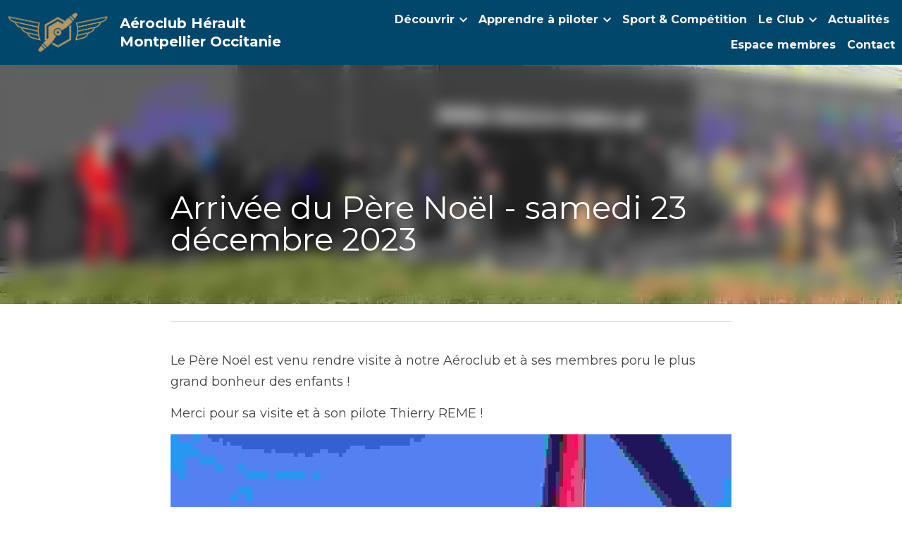

--- FILE ---
content_type: text/html; charset=utf-8
request_url: https://www.aeroclub-herault.org/blog/arrivee-du-pere-noel-samedi-23-decembre-2023
body_size: 63354
content:
<!-- Powered by Strikingly.com 4 (1) Jan 14, 2026 at 10:49-->
<!DOCTYPE html>
<html itemscope itemtype='http://schema.org/WebPage' lang='fr' xmlns:og='http://ogp.me/ns#' xmlns='http://www.w3.org/1999/xhtml'>
<head>
<title>Arrivée du Père Noël - samedi 23 décembre 2023</title>
<link href='https://www.aeroclub-herault.org/blog/arrivee-du-pere-noel-samedi-23-decembre-2023.amp' rel='amphtml'>
<meta content='text/html; charset=UTF-8' http-equiv='Content-Type'>
<meta content='width=device-width,initial-scale=1.0,user-scalable=yes,minimum-scale=1.0,maximum-scale=3.0' id='viewport' name='viewport'>
<meta content='Le Père Noël est venu rendre visite à notre Aéroclub et à ses membres poru le plus grand bonheur des enfants ! Merci pour sa visite et à son pilote Thierry REME !    ' name='description'>
<meta content='article' property='og:type'>
<meta content='Arrivée du Père Noël - samedi 23 décembre 2023' property='og:title'>
<meta content='https://www.aeroclub-herault.org/blog/arrivee-du-pere-noel-samedi-23-decembre-2023' property='og:url'>
<meta content='https://custom-images.strikinglycdn.com/res/hrscywv4p/image/upload/c_limit,fl_lossy,h_9000,w_1200,f_auto,q_auto/7856857/438481_68905.jpeg' property='og:image'>
<meta content='Arrivée du Père Noël - samedi 23 décembre 2023' property='og:site_name'>
<meta content='Le Père Noël est venu rendre visite à notre Aéroclub et à ses membres poru le plus grand bonheur des enfants ! Merci pour sa visite et à son pilote Thierry REME !    ' property='og:description'>
<meta content='Arrivée du Père Noël - samedi 23 décembre 2023' itemprop='name'>
<meta content='Le Père Noël est venu rendre visite à notre Aéroclub et à ses membres poru le plus grand bonheur des enfants ! Merci pour sa visite et à son pilote Thierry REME !    ' itemprop='description'>
<meta content='https://custom-images.strikinglycdn.com/res/hrscywv4p/image/upload/c_limit,fl_lossy,h_9000,w_1200,f_auto,q_auto/7856857/438481_68905.jpeg' itemprop='image'>
<meta name="csrf-param" content="authenticity_token" />
<meta name="csrf-token" content="yS24t+LMOWKycN+sQ8sUz/+iFluAth97108YNOCxOHi1BtNGxPR1rfjJaCNfq69QFJOU0BwlWvb6wq8fM2Y+vg==" />
<script>
window.$S={};$S.conf={"SUPPORTED_CURRENCY":[{"code":"AED","symbol":"\u062f.\u0625","decimal":".","thousand":",","precision":2,"name":"dirham des \u00c9mirats arabes unis"},{"code":"AFN","symbol":"\u060b","decimal":".","thousand":",","precision":2,"name":"Afghani afghan"},{"code":"ALL","symbol":"Lek","decimal":",","thousand":".","precision":2,"name":"lek albanais"},{"code":"AMD","symbol":"\u058f","decimal":",","thousand":".","precision":2,"name":"dram arm\u00e9nien"},{"code":"ANG","symbol":"\u0192","decimal":",","thousand":".","precision":2,"name":"florin antillais"},{"code":"AOA","symbol":"Kz","decimal":",","thousand":".","precision":2,"name":"kwanza angolais"},{"code":"ARS","symbol":"$","decimal":",","thousand":".","precision":2,"name":"peso argentin"},{"code":"AUD","symbol":"A$","decimal":".","thousand":" ","precision":2,"name":"Dollar Australien"},{"code":"AWG","symbol":"\u0192","decimal":".","thousand":",","precision":2,"name":"florin arubais"},{"code":"AZN","symbol":"\u20bc","decimal":".","thousand":",","precision":2,"name":"manat az\u00e9ri"},{"code":"BAM","symbol":"KM","decimal":",","thousand":".","precision":2,"name":"mark convertible bosniaque"},{"code":"BBD","symbol":"$","decimal":".","thousand":",","precision":2,"name":"dollar barbadien"},{"code":"BDT","symbol":"Tk","decimal":".","thousand":",","precision":2,"name":"Taka bangladais"},{"code":"BGN","symbol":"\u043b\u0432","decimal":",","thousand":".","precision":2,"name":"lev bulgare"},{"code":"BHD","symbol":"\u062f.\u0628","decimal":".","thousand":",","precision":3,"name":"Dinar bahre\u00efni"},{"code":"BIF","symbol":"FBu","decimal":".","thousand":",","precision":0,"name":"franc burundais"},{"code":"BMD","symbol":"$","decimal":".","thousand":",","precision":2,"name":"dollar bermudien"},{"code":"BND","symbol":"$","decimal":".","thousand":",","precision":2,"name":"dollar brun\u00e9ien"},{"code":"BOB","symbol":"$b","decimal":",","thousand":".","precision":2,"name":"boliviano bolivien"},{"code":"BRL","symbol":"R$","decimal":",","thousand":".","precision":2,"name":"r\u00e9el Br\u00e9silien","format":"%s %v"},{"code":"BSD","symbol":"$","decimal":".","thousand":",","precision":2,"name":"dollar baham\u00e9en"},{"code":"BTN","symbol":"Nu.","decimal":".","thousand":",","precision":2,"name":"Ngultrum bhoutanais"},{"code":"BWP","symbol":"P","decimal":".","thousand":",","precision":2,"name":"pula botswanais"},{"code":"BYN","symbol":"Br","decimal":".","thousand":",","precision":2,"name":"Rouble bi\u00e9lorusse"},{"code":"BZD","symbol":"BZ$","decimal":".","thousand":",","precision":2,"name":"dollar b\u00e9liz\u00e9en"},{"code":"CAD","symbol":"$","decimal":".","thousand":",","precision":2,"name":"Dollar Canadien"},{"code":"CDF","symbol":"FC","decimal":".","thousand":",","precision":2,"name":"franc congolais"},{"code":"CHF","symbol":"CHF","decimal":".","thousand":"'","precision":2,"name":"Franc Suisse","format":"%s %v"},{"code":"CLP","symbol":"$","decimal":"","thousand":".","precision":0,"name":"Peso chilien"},{"code":"CNY","symbol":"\u00a5","decimal":".","thousand":",","precision":2,"name":"Yuan Chinois"},{"code":"CRC","symbol":"\u20a1","decimal":",","thousand":".","precision":2,"name":"col\u00f3n costaricain"},{"code":"CUP","symbol":"$","decimal":".","thousand":",","precision":2,"name":"Peso cubain"},{"code":"CVE","symbol":"$","decimal":".","thousand":",","precision":2,"name":"escudo capverdien"},{"code":"CZK","symbol":"K\u010d","decimal":",","thousand":".","precision":2,"name":"Couronne tch\u00e8que","format":"%v %s"},{"code":"DJF","symbol":"Fdj","decimal":".","thousand":",","precision":0,"name":"franc djiboutien"},{"code":"DKK","symbol":"kr","decimal":".","thousand":",","precision":2,"name":"Couronne danoise","format":"%v %s"},{"code":"DOP","symbol":"RD$","decimal":".","thousand":",","precision":2,"name":"peso dominicain"},{"code":"DZD","symbol":"\u062f\u062c","decimal":",","thousand":".","precision":2,"name":"dinar alg\u00e9rien"},{"code":"EGP","symbol":"E\u00a3","decimal":".","thousand":",","precision":2,"name":"livre \u00e9gyptienne"},{"code":"ERN","symbol":"Nkf","decimal":".","thousand":",","precision":2,"name":"Nakfa \u00e9rythr\u00e9en"},{"code":"ETB","symbol":"Br","decimal":".","thousand":",","precision":2,"name":"birr \u00e9thiopien"},{"code":"EUR","symbol":"\u20ac","decimal":",","thousand":".","precision":2,"name":"Euro","format":"%v %s"},{"code":"FJD","symbol":"$","decimal":".","thousand":",","precision":2,"name":"dollar fidjien"},{"code":"FKP","symbol":"\u00a3","decimal":".","thousand":",","precision":2,"name":"livre des \u00eeles Malouines"},{"code":"GBP","symbol":"\u00a3","decimal":".","thousand":",","precision":2,"name":"Livre Sterling"},{"code":"GEL","symbol":"\u10da","decimal":",","thousand":".","precision":2,"name":"lari g\u00e9orgien"},{"code":"GGP","symbol":"\u00a3","decimal":".","thousand":",","precision":2,"name":"Livre de Guernesey"},{"code":"GHS","symbol":"GH\u20b5","decimal":".","thousand":",","precision":2,"name":"Cedi ghan\u00e9en"},{"code":"GIP","symbol":"\u00a3","decimal":".","thousand":",","precision":2,"name":"livre de Gibraltar"},{"code":"GMD","symbol":"D","decimal":".","thousand":",","precision":2,"name":"dalasi gambien"},{"code":"GNF","symbol":"\u20a3","decimal":".","thousand":",","precision":0,"name":"franc guin\u00e9en"},{"code":"GTQ","symbol":"Q","decimal":".","thousand":",","precision":2,"name":"quetzal guat\u00e9malt\u00e8que"},{"code":"GYD","symbol":"G$","decimal":".","thousand":",","precision":2,"name":"dollar du Guyana"},{"code":"HKD","symbol":"HK$","decimal":".","thousand":",","precision":2,"name":"Dollar de Hong Kong"},{"code":"HNL","symbol":"L","decimal":".","thousand":",","precision":2,"name":"lempira hondurien"},{"code":"HRK","symbol":"kn","decimal":".","thousand":",","precision":2,"name":"kuna croate"},{"code":"HTG","symbol":"G","decimal":".","thousand":",","precision":2,"name":"gourde ha\u00eftienne"},{"code":"HUF","symbol":"Ft","decimal":"","thousand":",","precision":0,"name":"Forint hongrois","format":"%v %s"},{"code":"ILS","symbol":"\u20aa","decimal":".","thousand":",","precision":2,"name":"Nouveau shekel isra\u00e9lien"},{"code":"IMP","symbol":"\u00a3","decimal":".","thousand":",","precision":2,"name":"Livre de l'\u00eele de Man"},{"code":"INR","symbol":"\u20b9","decimal":".","thousand":",","precision":2,"name":"Roupie indienne"},{"code":"IQD","symbol":"\u062f.\u0639","decimal":".","thousand":",","precision":3,"name":"Dinar irakien"},{"code":"IRR","symbol":"\u062a\u0648\u0645\u0627\u0646","decimal":".","thousand":",","precision":2,"name":"Rial iranien"},{"code":"ISK","symbol":"kr","decimal":",","thousand":".","precision":2,"name":"couronne islandaise"},{"code":"JEP","symbol":"\u00a3","decimal":".","thousand":",","precision":2,"name":"Livre de Jersey"},{"code":"JMD","symbol":"J$","decimal":".","thousand":",","precision":2,"name":"Dollar jama\u00efcain"},{"code":"JOD","symbol":"JD","decimal":".","thousand":",","precision":3,"name":"dinar jordanien"},{"code":"JPY","symbol":"\u00a5","decimal":"","thousand":",","precision":0,"name":"Yen Japonais","format":"%s %v"},{"code":"KES","symbol":"KSh","decimal":".","thousand":",","precision":2,"name":"shilling k\u00e9nyan"},{"code":"KGS","symbol":"\u043b\u0432","decimal":",","thousand":".","precision":2,"name":"som kirghize"},{"code":"KHR","symbol":"\u17db","decimal":".","thousand":",","precision":2,"name":"riel cambodgien"},{"code":"KMF","symbol":"CF","decimal":".","thousand":",","precision":0,"name":"franc comorien"},{"code":"KPW","symbol":"\u20a9","decimal":".","thousand":",","precision":2,"name":"Won nord-cor\u00e9en"},{"code":"KRW","symbol":"\uc6d0","decimal":"","thousand":",","precision":0,"name":"Won sud-cor\u00e9en","format":"%v %s"},{"code":"KWD","symbol":"\u062f.\u0643","decimal":".","thousand":",","precision":3,"name":"dinar kowe\u00eftien"},{"code":"KYD","symbol":"CI$","decimal":".","thousand":",","precision":2,"name":"dollar des \u00eeles Ca\u00efmans"},{"code":"KZT","symbol":"\u20b8","decimal":",","thousand":".","precision":2,"name":"tenge kazakh"},{"code":"LBP","symbol":"LL","decimal":".","thousand":",","precision":2,"name":"livre libanaise"},{"code":"LKR","symbol":"\u20a8","decimal":".","thousand":",","precision":2,"name":"roupie srilankaise"},{"code":"LRD","symbol":"LR$","decimal":".","thousand":",","precision":2,"name":"dollar lib\u00e9rien"},{"code":"LSL","symbol":"M","decimal":".","thousand":",","precision":2,"name":"loti lesothan"},{"code":"LYD","symbol":"LD","decimal":".","thousand":",","precision":3,"name":"Dinar libyen"},{"code":"MAD","symbol":"\u062f.\u0645.","decimal":",","thousand":".","precision":2,"name":"dirham marocain"},{"code":"MDL","symbol":"L","decimal":",","thousand":".","precision":2,"name":"leu moldave"},{"code":"MGA","symbol":"Ar","decimal":".","thousand":",","precision":0,"name":"ariary malgache"},{"code":"MKD","symbol":"\u0434\u0435\u043d","decimal":",","thousand":".","precision":2,"name":"denar mac\u00e9donien"},{"code":"MMK","symbol":"Ks","decimal":".","thousand":",","precision":2,"name":"kyat myanmarais"},{"code":"MNT","symbol":"\u20ae","decimal":".","thousand":",","precision":2,"name":"tugrik mongol"},{"code":"MOP","symbol":"MOP$","decimal":".","thousand":",","precision":2,"name":"pataca macanaise"},{"code":"MRO","symbol":"UM","decimal":".","thousand":",","precision":2,"name":"Ouguiya mauritanien"},{"code":"MRU","symbol":"UM","decimal":".","thousand":",","precision":2,"name":"Mauritanian ouguiya"},{"code":"MUR","symbol":"\u20a8","decimal":".","thousand":",","precision":2,"name":"roupie mauricienne"},{"code":"MVR","symbol":"Rf","decimal":".","thousand":",","precision":2,"name":"rufiyaa maldivien"},{"code":"MWK","symbol":"K","decimal":".","thousand":",","precision":2,"name":"kwacha malawite"},{"code":"MXN","symbol":"$","decimal":".","thousand":",","precision":2,"name":"Peso Mexicain"},{"code":"MYR","symbol":"RM","decimal":".","thousand":",","precision":2,"name":"Ringgit malaisien"},{"code":"MZN","symbol":"MT","decimal":",","thousand":".","precision":2,"name":"metical mozambicain"},{"code":"NAD","symbol":"N$","decimal":".","thousand":",","precision":2,"name":"dollar namibien"},{"code":"NGN","symbol":"\u20a6","decimal":".","thousand":",","precision":2,"name":"naira nig\u00e9rian"},{"code":"NIO","symbol":"C$","decimal":".","thousand":",","precision":2,"name":"c\u00f3rdoba oro nicaraguayen"},{"code":"NOK","symbol":"kr","decimal":",","thousand":".","precision":2,"name":"Couronne Norv\u00e9gienne","format":"%v %s"},{"code":"NPR","symbol":"\u20a8","decimal":".","thousand":",","precision":2,"name":"roupie n\u00e9palaise"},{"code":"NZD","symbol":"$","decimal":".","thousand":",","precision":2,"name":"Dollar N\u00e9o-Z\u00e9landais"},{"code":"OMR","symbol":"\u0631.\u0639.","decimal":".","thousand":",","precision":3,"name":"Rial omanais"},{"code":"PAB","symbol":"B\/.","decimal":".","thousand":",","precision":2,"name":"balboa panam\u00e9en"},{"code":"PEN","symbol":"S\/.","decimal":".","thousand":",","precision":2,"name":"Sol p\u00e9ruvien"},{"code":"PGK","symbol":"K","decimal":".","thousand":",","precision":2,"name":"kina papouan-n\u00e9o-guin\u00e9en"},{"code":"PHP","symbol":"\u20b1","decimal":".","thousand":",","precision":2,"name":"Peso philippin"},{"code":"PKR","symbol":"\u20a8","decimal":".","thousand":",","precision":2,"name":"roupie pakistanaise"},{"code":"PLN","symbol":"z\u0142","decimal":",","thousand":" ","precision":2,"name":"Zloty polonais","format":"%v %s"},{"code":"PYG","symbol":"\u20b2","decimal":",","thousand":".","precision":0,"name":"guaran\u00ed paraguayen"},{"code":"QAR","symbol":"\u0631.\u0642","decimal":".","thousand":",","precision":2,"name":"rial qatari"},{"code":"RON","symbol":"lei","decimal":",","thousand":".","precision":2,"name":"leu roumain"},{"code":"RSD","symbol":"\u0434\u0438\u043d","decimal":",","thousand":".","precision":2,"name":"dinar serbe"},{"code":"RUB","symbol":"\u20bd","decimal":",","thousand":".","precision":2,"name":"Rouble russe","format":"%v %s"},{"code":"RWF","symbol":"FRw","decimal":".","thousand":",","precision":0,"name":"franc rwandais"},{"code":"SAR","symbol":"\u0631.\u0633","decimal":".","thousand":",","precision":2,"name":"rial saoudien"},{"code":"SBD","symbol":"SI$","decimal":".","thousand":",","precision":2,"name":"dollar des \u00eeles Salomon"},{"code":"SCR","symbol":"SRe","decimal":".","thousand":",","precision":2,"name":"roupie des Seychelles"},{"code":"SDG","symbol":"SDG","decimal":".","thousand":",","precision":2,"name":"Livre soudanaise"},{"code":"SEK","symbol":"kr","decimal":".","thousand":" ","precision":2,"name":"Couronne Su\u00e9doise","format":"%v %s"},{"code":"SGD","symbol":"S$","decimal":".","thousand":",","precision":2,"name":"Dollar de Singapour"},{"code":"SHP","symbol":"\u00a3","decimal":".","thousand":",","precision":2,"name":"livre de Sainte-H\u00e9l\u00e8ne"},{"code":"SLL","symbol":"Le","decimal":".","thousand":",","precision":2,"name":"leone sierra-l\u00e9onais"},{"code":"SOS","symbol":"S","decimal":".","thousand":",","precision":2,"name":"shilling somalien"},{"code":"SRD","symbol":"$","decimal":",","thousand":".","precision":2,"name":"dollar surinamais"},{"code":"SSP","symbol":"SS\u00a3","decimal":".","thousand":",","precision":2,"name":"Livre sud-soudanaise"},{"code":"STD","symbol":"Db","decimal":".","thousand":",","precision":2,"name":"dobra santom\u00e9en"},{"code":"STN","symbol":"Db","decimal":".","thousand":",","precision":2,"name":"Dobra de S\u00e3o Tom\u00e9 et Pr\u00edncipe"},{"code":"SYP","symbol":"LS","decimal":".","thousand":",","precision":2,"name":"Syrian pound"},{"code":"SZL","symbol":"E","decimal":".","thousand":",","precision":2,"name":"lilangeni swazi"},{"code":"THB","symbol":"\u0e3f","decimal":".","thousand":",","precision":2,"name":"Baht Tha\u00eflandais"},{"code":"TJS","symbol":"SM","decimal":".","thousand":",","precision":2,"name":"somoni tadjik"},{"code":"TMT","symbol":"T","decimal":".","thousand":",","precision":2,"name":"Manat du turkm\u00e9nistan"},{"code":"TND","symbol":"\u062f.\u062a","decimal":".","thousand":",","precision":3,"name":"Dinar tunisien"},{"code":"TOP","symbol":"T$","decimal":".","thousand":",","precision":2,"name":"pa\u2019anga tongan"},{"code":"TRY","symbol":"\u20ba","decimal":".","thousand":",","precision":2,"name":"livre turque"},{"code":"TTD","symbol":"TT$","decimal":".","thousand":",","precision":2,"name":"dollar trinidadien"},{"code":"TWD","symbol":"NT$","decimal":"","thousand":",","precision":0,"name":"Nouveau Dollar Taiwan"},{"code":"TZS","symbol":"Tsh","decimal":".","thousand":",","precision":2,"name":"shilling tanzanien"},{"code":"UAH","symbol":"\u20b4","decimal":".","thousand":",","precision":2,"name":"hryvnia ukrainienne"},{"code":"UGX","symbol":"USh","decimal":".","thousand":",","precision":2,"name":"shilling ougandais"},{"code":"USD","symbol":"$","decimal":".","thousand":",","precision":2,"name":"Dollar Am\u00e9ricain"},{"code":"UYU","symbol":"$U","decimal":",","thousand":".","precision":2,"name":"peso uruguayen"},{"code":"UZS","symbol":"\u043b\u0432","decimal":",","thousand":".","precision":2,"name":"sum ouzbek"},{"code":"VES","symbol":"Bs.S.","decimal":".","thousand":",","precision":2,"name":"Bol\u00edvar v\u00e9n\u00e9zu\u00e9lien soberano"},{"code":"VUV","symbol":"VT","decimal":".","thousand":",","precision":0,"name":"vatu vanuatuan"},{"code":"WST","symbol":"WS$","decimal":".","thousand":",","precision":2,"name":"tala samoan"},{"code":"XAF","symbol":"FCFA","decimal":".","thousand":",","precision":0,"name":"franc CFA (BEAC)"},{"code":"XCD","symbol":"EC$","decimal":".","thousand":",","precision":2,"name":"dollar des Cara\u00efbes orientales"},{"code":"XDR","symbol":"SDR","decimal":".","thousand":"","precision":0,"name":"Droits de tirage sp\u00e9ciaux"},{"code":"XOF","symbol":"CFA","decimal":".","thousand":",","precision":0,"name":"franc CFA (BCEAO)"},{"code":"XPF","symbol":"\u20a3","decimal":".","thousand":",","precision":0,"name":"franc CFP"},{"code":"YER","symbol":"\u0631.\u064a","decimal":".","thousand":",","precision":2,"name":"rial y\u00e9m\u00e9nite"},{"code":"ZAR","symbol":"R","decimal":".","thousand":",","precision":2,"name":"Rand sud-africain"},{"code":"ZMW","symbol":"K","decimal":",","thousand":".","precision":2,"name":"kwacha zambien"},{"code":"IDR","symbol":"Rp ","decimal":"","thousand":".","precision":0,"name":"Rupiah indon\u00e9sien"},{"code":"VND","symbol":"\u20ab","decimal":"","thousand":".","precision":0,"name":"Dong vietnamien","format":"%v%s"},{"code":"LAK","symbol":"\u20ad","decimal":".","thousand":",","precision":2,"name":"kip loatien"},{"code":"COP","symbol":"$","decimal":".","thousand":",","precision":0,"name":"Peso colombien"}],"keenio_collection":"strikingly_pageviews","keenio_pbs_impression_collection":"strikingly_pbs_impression","keenio_pbs_conversion_collection":"strikingly_pbs_conversion","keenio_pageservice_imageshare_collection":"strikingly_pageservice_imageshare","keenio_page_socialshare_collection":"strikingly_page_socialshare","keenio_page_framing_collection":"strikingly_page_framing","keenio_file_download_collection":"strikingly_file_download","is_google_analytics_enabled":true,"gdpr_compliance_feature":true,"is_strikingly_analytics_enabled":true,"baidu_xzh_json":null,"isBlog":true};$S.globalConf={"premium_apps":["HtmlApp","EcwidApp","MailChimpApp","CeleryApp","LocuApp"],"environment":"production","env":"production","host_suffix":"strikingly.com","asset_url":"https:\/\/static-assets.strikinglycdn.com","support_url":"http:\/\/support.strikingly.com","sxl_font_api_url":"https:\/\/static-fonts-css.strikinglycdn.com","locale":"fr","enable_live_chat":true,"s_in_china":false,"browser_locale":null,"is_sxl":false,"is_rtl":false,"google":{"recaptcha_v2_client_key":"6LeRypQbAAAAAGgaIHIak2L7UaH4Mm3iS6Tpp7vY","recaptcha_v2_invisible_client_key":"6LdmtBYdAAAAAJmE1hETf4IHoUqXQaFuJxZPO8tW"},"hcaptcha":{"hcaptcha_checkbox_key":"cd7ccab0-57ca-49aa-98ac-db26473a942a","hcaptcha_invisible_key":"65400c5a-c122-4648-971c-9f7e931cd872"},"user_image_cdn":{"qn":"\/\/user-assets.sxlcdn.com","s":"\/\/custom-images.strikinglycdn.com"},"user_image_private_cdn":{"qn":null},"rollout":{"crm_livechat":true,"google_invisible_recaptcha":true,"enabled_hcaptcha":true,"nav_2021":true,"nav_2021_off":false,"nav_2023":true,"new_blog_layout":true,"pbs_i18n":true},"GROWINGIO_API_KEY":null,"BAIDU_API_KEY":null,"SEGMENTIO_API_KEY":"eb3txa37hi","FACEBOOK_APP_ID":"138736959550286","WECHAT_APP_ID":null,"KEEN_IO_PROJECT_ID":"5317e03605cd66236a000002","KEEN_IO_WRITE_KEY":"[base64]","CLOUDINARY_CLOUD_NAME":"hrscywv4p","CLOUDINARY_PRESET":"oxbxiyxl","BUGSNAG_FE_API_KEY":"","BUGSNAG_FE_JS_RELEASE_STAGE":"production","WEB_PUSH_PUB_KEY":"BDKuVD3CPl9FsdF_P7eYJg1i-siryCIDQRcOhTu2zMMFbNrXaugVggo_7vy5OHPYTVaXkLBWv8PUPdduzaKq8xE="};$S.miniProgramAppType=null;$S.blogPostData={"blogPostMeta":{"id":35259154,"state":"published","pinned":false,"notified":false,"createdAt":"2023-12-23T10:00:31.599-08:00","publishedAt":"2023-12-23T10:06:09.570-08:00","publicUrl":"https:\/\/www.aeroclub-herault.org\/blog\/arrivee-du-pere-noel-samedi-23-decembre-2023","customSlug":null,"editCount":38,"publishedEditCount":0,"mode":"show","role":null,"reviewState":null,"needReview":false,"censorshipResult":null,"reviewUpdatedAt":null,"scheduledPublishAt":null,"scheduledPublishAtUtcTime":null,"scheduledTimeZone":null,"postedToWechat":false,"tags":[],"categories":[],"socialMediaConfig":{"url":"https:\/\/www.aeroclub-herault.org\/blog\/arrivee-du-pere-noel-samedi-23-decembre-2023","title":"Arriv\u00e9e du P\u00e8re No\u00ebl - samedi 23 d\u00e9cembre 2023","image":"https:\/\/custom-images.strikinglycdn.com\/res\/hrscywv4p\/image\/upload\/c_limit,fl_lossy,h_9000,w_1200,f_auto,q_auto\/7856857\/438481_68905.jpeg","description":"Le P\u00e8re No\u00ebl est venu rendre visite \u00e0 notre A\u00e9roclub et \u00e0 ses membres poru le plus grand bonheur des enfants ! Merci pour sa visite et \u00e0 son pilote Thierry REME ! \u00a0 \u00a0","fbAppId":"138736959550286"},"nextBlogPostTitle":"Retour du Diamond DA40NG F-HDJF - mardi 26 d\u00e9cembre 2023","nextBlogPostRelativeUrl":"\/blog\/retour-du-diamond-da40ng-f-hdjf-mardi-26-decembre-2023","nextBlogPostId":35336451,"prevBlogPostTitle":"Tournage vid\u00e9o Orange ! - lundi 18 d\u00e9cembre 2023","prevBlogPostRelativeUrl":"\/blog\/tournage-video-orange-lundi-18-decembre-2023","prevBlogPostId":34949437},"pageMeta":{"blogSettings":{"previewLayout":1,"mailchimpCode":null,"hasSubscriptionCode":false,"hasSubscriptionCodeBefore":null,"showMorePostsWith":null,"usedDisqusCommentsBefore":null,"showRss":null,"showMip":null,"enableComments":null,"lastReadCommentsAt":null,"showAmp":true,"reviewNumber":null,"commentsRequireApproval":null,"showSubscriptionForm":null,"showSubscriptionsTab":null,"headerCustomCode":"","footerCustomCode":"","shortcuts":[],"shortcutsOrder":{},"banner":[],"previewNumber":null,"wechatMomentEnabled":null,"category_order":{},"showNav":true,"hideNewBlogTips":true,"positiveOrder":true},"isPro":true,"isV4":true,"forcedLocale":"fr","userId":6460954,"membership":"pro20","theme":{"id":59,"css_file":"themes/s5-theme/main","color_list":"","created_at":"2017-12-17T18:25:54.886-08:00","updated_at":"2018-04-10T19:58:57.731-07:00","display_name":"S5 Theme","default_slide_list":"","navbar_file":"s5-theme/navbar","footer_file":null,"name":"s5-theme","thumb_image":null,"use_background_image":false,"demo_page_id":null,"type_mask":1,"data_page_id":null,"is_new":false,"priority":0,"header_file":null,"data":"{\"menu\":{\"type\":\"Menu\",\"components\":{\"logo\":{\"type\":\"Image\",\"image_type\":\"small\",\"url\":\"/images/defaults/default_logo.png\"},\"title\":{\"type\":\"RichText\",\"value\":\"Title Text\",\"text_type\":\"title\"}}}}","name_with_v4_fallback":"s5-theme"},"permalink":"site-6460954-8386-8311","subscriptionPlan":"pro20_yearly","subscriptionPeriod":"yearly","isOnTrial":false,"customColors":{"type":"CustomColors","id":"f_d35970ff-fab0-4cef-a27f-e8b4bf8cae86","defaultValue":null,"active":true,"highlight1":"#00476b","highlight2":"#b49764"},"animations":{"type":"Animations","id":"f_1e864d09-1899-4c92-98b3-d7c80ca2377e","defaultValue":null,"page_scroll":"slide_in","background":"parallax","image_link_hover":"zoom_in"},"s5Theme":{"type":"Theme","id":"f_247e5d2c-d437-4993-a487-1c633cb2e339","defaultValue":null,"version":"11","nav":{"type":"NavTheme","id":"f_a7eefaef-c78a-4fe1-925d-f515062961c4","defaultValue":null,"name":"topBar","layout":"a","padding":"small","sidebarWidth":"medium","topContentWidth":"full","horizontalContentAlignment":"center","verticalContentAlignment":"middle","fontSize":"medium","backgroundColor1":"#00476b","highlightColor":"#b49764","presetColorName":"accentDark","itemColor":"#f7f3ee","itemSpacing":"compact","dropShadow":"no","socialMediaListType":"link","isTransparent":false,"isSticky":true,"showSocialMedia":false,"highlight":{"blockBackgroundColor":null,"blockTextColor":null,"blockBackgroundColorSettings":{"id":"104ea162-efb4-4214-aa5f-7a9735415d17","default":"#9edfff","preIndex":null,"type":"custom"},"blockTextColorSettings":{"id":"460853bf-6220-425f-8715-95d588d39b70","default":"#000000","preIndex":null,"type":"custom"},"blockShape":"pill","textColor":null,"textColorSettings":{"id":"912f7c7a-420b-4a06-96b7-20c59c6a036c","default":"#9edfff","preIndex":null,"type":"custom"},"type":"underline","id":"f_0f75a8e8-9454-4465-b6e6-949c12c2fbc0"},"border":{"enable":false,"borderColor":"#000","position":"bottom","thickness":"small","borderColorSettings":{"preIndex":null,"type":"custom","default":"#ffffff","id":"f_fb4dd26c-d181-4105-8119-fd98f40b0c2f"}},"layoutsVersionStatus":{"a":{"status":"done","from":"v1","to":"v2","currentVersion":"v2"},"b":{"status":"done","from":"v1","to":"v2","currentVersion":"v2"},"g":{"status":"done","from":"v1","to":"v2","currentVersion":"v2"}},"socialMedia":[{"type":"SocialMediaItem","id":"309093c0-72f8-11ec-bd6d-4f124e7db9b5","url":"https:\/\/www.facebook.com\/pournous.cestlaeroclub","className":"fab fa-facebook-f","show_button":true},{"type":"SocialMediaItem","id":"25760d10-b1c5-11ec-917f-a94c33995a6e","url":"https:\/\/www.instagram.com\/aeroclub_herault\/","className":"fab fa-instagram","show_button":true}],"socialMediaButtonList":[{"type":"Facebook","id":"0bd50ac8-e020-11ed-87aa-83a9921c8424","url":"","link_url":"","share_text":"","show_button":false},{"type":"Twitter","id":"0bd50ac9-e020-11ed-87aa-83a9921c8424","url":"","link_url":"","share_text":"","show_button":false},{"type":"LinkedIn","id":"0bd50aca-e020-11ed-87aa-83a9921c8424","url":"","link_url":"","share_text":"","show_button":false},{"type":"Pinterest","id":"0bd50acb-e020-11ed-87aa-83a9921c8424","url":"","link_url":"","share_text":"","show_button":false}],"socialMediaContactList":[{"type":"SocialMediaPhone","id":"0bd50ace-e020-11ed-87aa-83a9921c8424","defaultValue":"","className":"fas fa-phone-alt"},{"type":"SocialMediaEmail","id":"0bd50acf-e020-11ed-87aa-83a9921c8424","defaultValue":"","className":"fas fa-envelope"}],"backgroundColorSettings":{"id":"b91d2e3f-599e-46ef-b7b1-57223d744e2f","default":"#008bd1","preIndex":1,"type":"pre-color"},"highlightColorSettings":{"id":"624bb985-5be6-46d6-9a17-47a61940b4f5","default":"#9edfff","preIndex":7,"type":"pre-color"},"itemColorSettings":{"id":"1dff7211-886a-4e40-b716-0896e4e5a193","default":"#ffffff","preIndex":9,"type":"pre-color"}},"section":{"type":"SectionTheme","id":"f_4fc6197e-5182-4a82-a157-ca9ae223252b","defaultValue":null,"padding":"small","contentWidth":"normal","contentAlignment":"center","baseFontSize":16,"titleFontSize":null,"subtitleFontSize":18,"itemTitleFontSize":null,"itemSubtitleFontSize":null,"textHighlightColor":null,"baseColor":"","titleColor":"#00476b","subtitleColor":"#002941","itemTitleColor":"","itemSubtitleColor":"#00476b","textHighlightSelection":{"type":"TextHighlightSelection","id":"f_804ed909-da2e-4606-9d8d-df346e5bbc2c","defaultValue":null,"title":false,"subtitle":true,"itemTitle":false,"itemSubtitle":true},"base":{"preIndex":null,"type":"default","default":"#50555c","id":"f_4a19d993-f315-4478-86ac-5e26050b04d6"},"title":{"preIndex":1,"type":"pre-color","default":"#1D2023","id":"f_d296c1df-b6dd-482e-adf0-05f854c6503a"},"subtitle":{"preIndex":null,"type":"custom","default":"#00476b","id":"f_9710e975-61e3-4f6a-a478-28305a12eb2e"},"itemTitle":{"preIndex":null,"type":"default","default":"#1D2023","id":"f_c2221acb-0b48-41dd-9067-547d23189ba9"},"itemSubtitle":{"preIndex":null,"type":"default","default":"#00476b","id":"f_0809a481-dd9e-49cb-a559-eaa5ba01d395"}},"firstSection":{"type":"FirstSectionTheme","id":"f_db90f220-e55e-4a61-8251-f8e855dc7278","defaultValue":null,"height":"large","shape":"bigArrow"},"button":{"type":"ButtonTheme","id":"f_78383a89-ed4d-4cda-9d68-f5c72825706d","defaultValue":null,"backgroundColor":"#b49764","shape":"rounded","fill":"solid","backgroundSettings":{"preIndex":7,"type":"pre-color","default":"#00476b","id":"f_7c736ce4-4924-4767-9164-d0fbba08ec41"}}},"id":17732151,"headingFont":"limelight","titleFont":"limelight","bodyFont":"roboto","usedWebFontsNormalized":"Roboto:300,700,300italic,700italic|Limelight:regular|Montserrat:400,700","showAmp":true,"subscribersCount":0,"templateVariation":"","showStrikinglyLogo":false,"multiPage":true,"sectionLayout":"one-smallCircle-long-none","siteName":"A\u00e9roclub de l'H\u00e9rault - D\u00e9couvrez le plaisir de voler","siteRollouts":{"custom_code":true,"pro_sections":true,"pro_apps":true,"custom_form":false,"new_settings_dialog_feature":true,"google_analytics":true,"strikingly_analytics":true,"popup":null,"sections_name_sync":true,"custom_ads":true,"membership_feature":false,"disable_google_invisible_recaptcha":false},"pageCustomDomain":"www.aeroclub-herault.org","pagePublicUrl":"https:\/\/www.aeroclub-herault.org\/","googleAnalyticsTracker":"G-F73W8V5RMY","googleAnalyticsType":"universal","facebookPixelId":"","gaTrackingId":"UA-25124444-6","errorceptionKey":"\"518ac810441fb4b7180002fa\"","keenioProjectId":"5317e03605cd66236a000002","keenioWriteKey":"[base64]","wechatMpAccountId":null,"blogSubscriptionUrl":"\/show_iframe_component\/9359019","chatSettings":null,"user":{"membership":"pro20","subscriptionPlan":"pro20_yearly","subscriptionPeriod":"yearly","isOnTrial":false,"id":6460954,"enableDesktopNotifications":null,"canUseLiveChat":false},"enableSiteSearch":false,"siteMode":"show","membershipFeatureActive":false,"mobileActions":{"phone":null,"sms":null,"location":null,"email":null,"version":"v2","actions":[]},"ecommerceSettings":{"displayTax":true,"registration":"no_registration","postOrderRedirection":{"type":"on_site","pageId":"9f82624a-2edb-4b1e-99ab-8f281c3cdec6","sectionId":"736bf3ad-4305-49da-b130-044b8fdf0a54","url":"","openInNewTab":true}},"ecommerce":{"sellerWechatAppId":null,"hasSetPaymentAccount":true},"showNav":true,"hideNewBlogTips":true,"connectedSites":[],"enableFixedTextColor":true,"enableFixedTextColorRemaining":true,"enableFixedTextColorHasBgColor":true,"enableFixedGallerySectionRtlStyle":true,"enableFixedNavHorizontalAlign":true,"enableSectionSmartBinding":true,"enableFixedSectionContentStyle20251020":true,"enableNewLumaVersion":true,"enableFixedNavSpecialLogicColor":true},"content":{"type":"Blog.BlogData","id":"f_f5c57b6d-6a91-4624-ae7e-a21043cf18b2","showComments":true,"header":{"type":"Blog.Header","id":"f_59d2f909-9ffe-42b2-bec1-36fcd31f304e","title":{"type":"Blog.Text","id":"f_b183880a-3ce9-4e69-9a20-557137e26cfe","defaultValue":false,"value":"\u003cdiv class=\"s-rich-text-wrapper\" style=\"display: block;\"\u003e\u003cp\u003eArriv\u00e9e du P\u00e8re No\u00ebl - samedi 23 d\u00e9cembre 2023\u003c\/p\u003e\u003c\/div\u003e","version":1},"subTitle":{"type":"Blog.Text","id":"f_2fd711ca-82d2-4b1f-87e5-d2563d0a81ac","value":""},"backgroundImage":{"type":"Blog.BackgroundImage","id":"f_6e3d453e-748d-4a79-ada3-a41e3fc5cedf","defaultValue":false,"url":"!","textColor":"light","sizing":"cover","userClassName":"","videoHtml":"","storageKey":"7856857\/438481_68905","storage":"s","format":"jpeg","h":3024,"w":4032,"s":2978308,"useImage":true,"focus":null}},"footer":{"type":"Blog.Footer","id":"f_8c529103-1c50-46be-8325-2bd901e05daa","comment":{"type":"Blog.Comment","id":"f_e5f7dfc5-d169-495c-b1b9-04d41eb7845a","shortName":""},"shareButtons":{"type":"Blog.ShareButtons","id":"f_96b13e31-e168-4aa4-8325-5958433a1bb8","defaultValue":false,"list_type":"link","button_list":[{"type":"Facebook","url":"","show_button":true},{"type":"LinkedIn","url":"","show_button":true},{"type":"Twitter","url":"","show_button":true},{"type":"Pinterest","url":"","show_button":false}]}},"sections":[{"type":"Blog.Section","id":"586b9cb8-2b04-4a90-9607-d18d2da69283","defaultValue":null,"component":{"type":"RichText","id":"63f8f78e-22c4-4ea4-8cb3-a964312acf0a","defaultValue":false,"value":"\u003cp\u003eLe P\u00e8re No\u00ebl est venu rendre visite \u00e0 notre A\u00e9roclub et \u00e0 ses membres poru le plus grand bonheur des enfants !\u003c\/p\u003e","backupValue":null,"version":1,"wrapperClass":"s-narrow-margin"}},{"type":"Blog.Section","id":"47df8684-74c9-499e-a4bd-9d8d529a9c6c","defaultValue":null,"component":{"type":"RichText","id":"4a3ce82d-94e6-4f3a-9d8f-56b81ce8db7c","defaultValue":false,"value":"\u003cp\u003eMerci pour sa visite et \u00e0 son pilote Thierry REME !\u003c\/p\u003e","backupValue":null,"version":1,"wrapperClass":"s-narrow-margin"}},{"type":"Blog.Section","id":"dd5b43b5-7ad5-4fbe-87a7-5860fef8513e","defaultValue":null,"component":{"type":"Image","id":"230e9c35-96b4-48ed-841f-98958db82c85","defaultValue":null,"link_url":"","thumb_url":"!","url":"!","caption":"","description":"","storageKey":"7856857\/623976_720343","storage":"s","storagePrefix":null,"format":"jpeg","h":1600,"w":1200,"s":2470045,"new_target":true,"focus":null}},{"type":"Blog.Section","id":"a1ddfb4a-8f97-478b-934d-b0b6fd8d2339","defaultValue":null,"component":{"type":"Image","id":"4ecdefee-32d1-4e5e-a1f2-d91f6b4a4683","defaultValue":null,"link_url":"","thumb_url":"!","url":"!","caption":"","description":"","storageKey":"7856857\/664529_692839","storage":"s","storagePrefix":null,"format":"jpeg","h":1600,"w":1200,"s":2287594,"new_target":true,"focus":null}},{"type":"Blog.Section","id":"35727ddd-537f-4707-aa8e-296f5f2b1c07","defaultValue":null,"component":{"type":"RichText","id":"81f8c63d-564e-46f2-9e36-c00e29ba0039","defaultValue":false,"value":"\u003cp\u003e\u003cspan style=\"display: inline-block\"\u003e\u0026nbsp;\u003c\/span\u003e\u003c\/p\u003e","backupValue":null,"version":1,"wrapperClass":"s-narrow-margin"}},{"type":"Blog.Section","id":"19e4a6d5-e3ec-4909-ba94-5c8688089e21","defaultValue":null,"component":{"type":"Image","id":"3bbff643-f19e-40eb-87ff-5e317b864cea","defaultValue":null,"link_url":"","thumb_url":"!","url":"!","caption":"","description":"","storageKey":"7856857\/641107_435403","storage":"s","storagePrefix":null,"format":"jpeg","h":1600,"w":1200,"s":2487948,"new_target":true,"focus":null}},{"type":"Blog.Section","id":"e650404a-a5e5-4323-9a83-c4908f9cb032","defaultValue":null,"component":{"type":"Image","id":"a691fa52-fdce-46f1-a921-7516fa3bcfc5","defaultValue":null,"link_url":"","thumb_url":"!","url":"!","caption":"","description":"","storageKey":"7856857\/690013_19073","storage":"s","storagePrefix":null,"format":"jpeg","h":1600,"w":1200,"s":2065923,"new_target":true,"focus":null}},{"type":"Blog.Section","id":"a48b8659-82fe-408c-8c6a-8782b91f8846","defaultValue":null,"component":{"type":"RichText","id":"0dce8175-3273-49db-a77e-c06a7968fa8a","defaultValue":false,"value":"\u003cp\u003e\u003cspan style=\"display: inline-block\"\u003e\u0026nbsp;\u003c\/span\u003e\u003c\/p\u003e","backupValue":null,"version":1,"wrapperClass":"s-narrow-margin"}}]},"settings":{"hideBlogDate":false},"pageMode":null,"pageData":{"type":"Site","id":"f_29ae9bb3-6b46-43f3-aea2-d1b263b8450d","defaultValue":null,"horizontal":false,"fixedSocialMedia":false,"new_page":true,"showMobileNav":true,"showCookieNotification":true,"useSectionDefaultFormat":true,"useSectionImprovementsPart1":true,"showTermsAndConditions":true,"showPrivacyPolicy":true,"activateGDPRCompliance":true,"multi_pages":true,"isFullScreenOnlyOneSection":true,"showNav":true,"showFooter":true,"showStrikinglyLogo":false,"showNavigationButtons":false,"showShoppingCartIcon":false,"showButtons":true,"navFont":"","titleFont":"limelight","logoFont":"","bodyFont":"roboto","buttonFont":"roboto","headingFont":"limelight","buttonFontWeight":"700","theme":"fresh","templateVariation":"","templatePreset":"","termsText":"MENTIONS L\u00c9GALES\n\nCe site est \u00e9dit\u00e9 par :\nA\u00e9ro Club H\u00e9rault Montpellier Occitanie - ACHMO (ci-apr\u00e8s \u00ab l\u2019A\u00e9roclub \u00bb)\nAssociation Loi 1901\nInscrite au Journal Officiel sous le num\u00e9ro : W343004759\nAdresse : A\u00e9rodrome Montpellier M\u00e9diterran\u00e9e - 34130 Mauguio\nEmail : achlr@achlr.org\nDirecteur de publication : Christophe Calage\nSite web r\u00e9alis\u00e9 par : Mathilde Garin - Com \u0026 Digital (www.mathilde-garin.fr)\n\nH\u00e9bergement du site\nStrikingly\n1355 Market Street Suite 488 - San Francisco, CA 94103 - \u00c9tats-Unis\nwww.strikingly.com\n\nAcc\u00e8s au site\nLe Site est accessible en tout endroit, 7j\/7, 24h\/24 sauf cas de force majeure, interruption programm\u00e9e ou non et pouvant d\u00e9coulant d\u2019une n\u00e9cessit\u00e9 de maintenance.\nEn cas de modification, interruption ou suspension du Site, l\u2019A\u00e9roclub ne saurait \u00eatre tenue responsable.\n\nPropri\u00e9t\u00e9 intellectuelle\nL\u2019ensemble de ce site rel\u00e8ve de la l\u00e9gislation fran\u00e7aise et internationale sur le droit d\u2019auteur et la propri\u00e9t\u00e9 intellectuelle. Toute utilisation, reproduction, diffusion, commercialisation, modification de toute ou partie du Site, sans autorisation de l\u2019A\u00e9roclub est prohib\u00e9e et pourra entra\u00een\u00e9e des actions et poursuites judiciaires telles que notamment pr\u00e9vues par le Code de la propri\u00e9t\u00e9 intellectuelle et le Code civil.\nL\u2019A\u00e9roclub ne pourra \u00eatre tenue responsable des dommages directs et indirects caus\u00e9s au mat\u00e9riel de l\u2019utilisateur, lors de l\u2019acc\u00e8s au site, soit de l\u2019apparition d\u2019un bug ou d\u2019une incompatibilit\u00e9.\nLe Site contient un certain nombre de liens hypertextes vers d\u2019autres sites, mis en place avec l\u2019autorisation de l\u2019A\u00e9roclub. Cependant, elle n\u2019a pas la possibilit\u00e9 de v\u00e9rifier le contenu des sites ainsi visit\u00e9s, et n\u2019assumera en cons\u00e9quence aucune responsabilit\u00e9 de ce fait.\n\nCollecte des donn\u00e9es\nLe Site assure \u00e0 l'Utilisateur une collecte et un traitement d'informations personnelles dans le respect de la vie priv\u00e9e conform\u00e9ment \u00e0 la loi n\u00b078-17 du 6 janvier 1978 relative \u00e0 l'informatique, aux fichiers et aux libert\u00e9s. \nEn vertu de la loi Informatique et Libert\u00e9s, en date du 6 janvier 1978, l'Utilisateur dispose d'un droit d'acc\u00e8s, de rectification, de suppression et d'opposition de ses donn\u00e9es personnelles. L'Utilisateur peut exercer ce droit par mail \u00e0 l'adresse email suivante : achlr@achlr.org.\nPour plus d'informations en mati\u00e8re de protection des donn\u00e9es \u00e0 caract\u00e8re personnel, se reporter \u00e0 la politique de confidentialit\u00e9.","privacyPolicyText":"POLITIQUE DE CONFIDENTIALITE\n\nLa pr\u00e9sente politique de confidentialit\u00e9 d\u00e9finit et vous informe de la mani\u00e8re dont www.aeroclub-herault.org utilise et prot\u00e8ge les informations que vous nous transmettez, le cas \u00e9ch\u00e9ant, lorsque vous utilisez le pr\u00e9sent site accessible \u00e0 partir de l\u2019URL suivante : www.aeroclub-herault.org (ci-apr\u00e8s le \u00ab Site \u00bb).\n\n1.\tRESPONSABLES DE TRAITEMENT \n\nDans le cadre de l\u2019acc\u00e8s au Site, le traitement des donn\u00e9es \u00e0 caract\u00e8re personnel de l\u2019Utilisateur est mis en \u0153uvre sous la responsabilit\u00e9 de la responsable de traitement : Christophe Calage (achlr@achlr.org)\n\n2.\tDONN\u00c9ES COLLECT\u00c9ES \n\nLe Site collecte les donn\u00e9es suivantes :\n- Des donn\u00e9es d\u2019identification de l\u2019Utilisateur (telles que nom, pr\u00e9nom, coordonn\u00e9es \u00e9lectroniques et t\u00e9l\u00e9phoniques) \n- Des donn\u00e9es de connexion (telles qu\u2019adresse IP, ville de connexion, fournisseur d\u2019acc\u00e8s, \u2026).\n\nCes donn\u00e9es sont collect\u00e9es lorsque l\u2019Utilisateur :\n- acc\u00e8de au Site\n- effectue une demande de contact via le formulaire de contact \n\nLe caract\u00e8re obligatoire ou facultatif des donn\u00e9es \u00e0 renseigner est signal\u00e9 \u00e0 l\u2019Utilisateur lors de la collecte par un ast\u00e9risque (*). \nL'exigence de fourniture des donn\u00e9es obligatoires a un caract\u00e8re r\u00e9glementaire ou contractuel ou elle conditionne l\u2019acc\u00e8s aux produits et services propos\u00e9s sur le Site. \nL\u2019acc\u00e8s aux produits et services propos\u00e9s sur le Site ne pourra \u00eatre accord\u00e9 \u00e0 d\u00e9faut de fourniture de ces informations.\nEn fournissant volontairement les donn\u00e9es \u00e0 caract\u00e8re facultatif, l\u2019Utilisateur accepte express\u00e9ment qu\u2019elles soient trait\u00e9es dans les conditions et pour l\u2019ensemble des finalit\u00e9s ci-dessous.\nLorsque l\u2019Utilisateur fournit des donn\u00e9es personnelles relatives \u00e0 des tiers, il garantit avoir re\u00e7u les autorisations et consentements n\u00e9cessaires des personnes concern\u00e9es par ces donn\u00e9es.\nLorsque l\u2019Utilisateur fournit des donn\u00e9es personnelles relatives \u00e0 des tiers, il garantit avoir re\u00e7u les autorisations et consentements n\u00e9cessaires des personnes concern\u00e9es par ces donn\u00e9es.\n\n3.\tCOOKIES ET R\u00c9SEAUX SOCIAUX\n3.1. Cookies\n\nLa navigation op\u00e9rationnelle sur le Site rend n\u00e9cessaire l\u2019utilisation de cookies, qui sont des mini-logiciels \u00ab traceurs \u00bb implant\u00e9s sur le terminal de l\u2019Utilisateur, et qui donnent acc\u00e8s au Site \u00e0 des informations de connexion standards. \nIl est recommand\u00e9 \u00e0 l\u2019Utilisateur d\u2019accepter lesdits cookies afin de favoriser le processus de navigation sur le Site. L\u2019Utilisateur est cependant libre de choisir dans ses param\u00e8tres de navigateur s\u2019il souhaite accepter les cookies ou non. \n\nSi l\u2019Utilisateur d\u00e9sire refuser ces cookies, le Site l\u2019invite \u00e0 param\u00e9trer les cookies au cas par cas ou bien les refuser syst\u00e9matiquement en param\u00e9trant son navigateur internet. Le Site rappelle \u00e0 l\u2019Utilisateur que si son navigateur est configur\u00e9 de mani\u00e8re \u00e0 refuser l'ensemble des cookies, il ne pourra pas profiter d'une partie des services du Site. \n\nChaque navigateur Internet propose ses propres param\u00e8tres de gestion des cookies. Pour savoir de quelle mani\u00e8re modifier vos pr\u00e9f\u00e9rences en mati\u00e8re de cookies, vous trouverez ci-dessous les liens vers l\u2019aide n\u00e9cessaire pour acc\u00e9der au menu de votre navigateur pr\u00e9vu \u00e0 cet effet :\n\u2022\tChrome : https:\/\/support.google.com\/chrome\/answer\/95647?hl=fr\n\u2022\tFirefox : https:\/\/support.mozilla.org\/fr\/kb\/activer-desactiver-cookies\n\u2022\tInternet Explorer : https:\/\/support.microsoft.com\/fr-fr\/help\/17442\/windows-internet-explorer-delete-manage-cookies#ie=ie-11\n\u2022\tOpera : http:\/\/help.opera.com\/Windows\/10.20\/fr\/cookies.html\n\u2022\tSafari : https:\/\/support.apple.com\/kb\/PH21411?viewlocale=fr_FR\u0026locale=fr_FR\nPour de plus amples informations concernant les outils de ma\u00eetrise des cookies, vous pouvez consulter le site internet de la CNIL : https:\/\/www.cnil.fr\/fr\/cookies-les-outils-pour-les-maitriser. \nA moins qu\u2019un consentement expr\u00e8s ne soit requis par les lois de votre pays en mati\u00e8re de protection des donn\u00e9es personnelles, en utilisant les pr\u00e9sents Supports (tels qu\u2019ils sont d\u00e9finis ci-dessus), vous consentez \u00e0 ce que nous collections et utilisions vos donn\u00e9es personnelles de la mani\u00e8re d\u00e9crite dans la pr\u00e9sente.\n\nLes donn\u00e9es personnelles recueillies (identifiant du cookie) sont conserv\u00e9es par le Site pour une dur\u00e9e maximale de 13 mois. Elles ne sont pas c\u00e9d\u00e9es \u00e0 des tiers ni utilis\u00e9es \u00e0 d'autres fins que celles d\u00e9crites aux pr\u00e9sentes.\n\n\t3.2. R\u00e9seaux sociaux\n\nLe Site est pr\u00e9sente sur divers r\u00e9seaux sociaux, notamment Facebook. A ce titre, le Site est susceptible de traiter les donn\u00e9es publiques des profils des Utilisateurs de r\u00e9seaux sociaux qui partagent, s\u2019abonnent, suivent ou entrent en contact avec le Site sur ces r\u00e9seaux.\nLe Site ne saurait \u00eatre responsable des donn\u00e9es publiques de l\u2019Utilisateur, accessibles sur ces r\u00e9seaux. Il est ainsi conseill\u00e9 \u00e0 l\u2019Utilisateur de prendre connaissance des politiques de confidentialit\u00e9s applicables sur chacun de ces r\u00e9seaux sociaux afin de configurer ses param\u00e8tres de confidentialit\u00e9.\n\n4.\tFINALITES \n\nLe traitement des donn\u00e9es personnelles de l\u2019Utilisateur par le Site a pour finalit\u00e9 :\n- La r\u00e9ponse aux sollicitations et aux demandes d\u2019informations de l\u2019Utilisateur sur les produits et services propos\u00e9s sur le Site\n- La r\u00e9alisation de mesures d\u2019audience, notamment le nombre de pages vues, le nombre de visites du Site, l\u2019activit\u00e9 des Utilisateurs du Site et leur fr\u00e9quence de retour\n- La gestion des demandes de droit d\u2019acc\u00e8s, de rectification, d\u2019opposition, de portabilit\u00e9, d\u2019effacement, de retrait, de d\u00e9finir des directives sur l\u2019utilisation de ses donn\u00e9es apr\u00e8s son d\u00e9c\u00e8s\n\nSi les donn\u00e9es personnelles de l\u2019Utilisateur venaient \u00e0 \u00eatre trait\u00e9es pour des finalit\u00e9s diff\u00e9rentes, le Site s\u2019engage \u00e0 l\u2019en informer et, lorsque la loi l\u2019exige, \u00e0 recueillir son consentement pr\u00e9alable.\n\n5.\tFONDEMENTS\n\nLes donn\u00e9es personnelles des Utilisateurs sont trait\u00e9es par le Site conform\u00e9ment \u00e0 la r\u00e9glementation en vigueur, et en particulier dans les conditions suivantes :\n- lorsque l\u2019Utilisateur a manifest\u00e9 un consentement libre, sp\u00e9cifique, \u00e9clair\u00e9 et univoque concernant le traitement de ses donn\u00e9es (ex : demande d\u2019informations, utilisation de cookies\u2026) ;\n- lorsque cela est n\u00e9cessaire \u00e0 l\u2019ex\u00e9cution d\u2019un contrat dans le cadre du traitement du dossier de l\u2019Utilisateur ;\n- lorsque cela est n\u00e9cessaire au respect des obligations l\u00e9gales ou r\u00e9glementaires du Site telles qu\u2019impos\u00e9es par le l\u00e9gislateur (ex : lutter contre la fraude...) ;\n- lorsque les int\u00e9r\u00eats l\u00e9gitimes du Site le justifient (ex : mesures de s\u00e9curit\u00e9, fonctionnement du Site \u2026) ;\n- lorsque cela est n\u00e9cessaire \u00e0 l\u2019exercice ou \u00e0 la d\u00e9fense d\u2019un droit en justice (ex : recouvrement de cr\u00e9ance, action civile ou p\u00e9nale en responsabilit\u00e9...).\n\n6.\tPROFILAGE\n\nLe Site ne proc\u00e8de \u00e0 aucune activit\u00e9 de profilage au moyen des donn\u00e9es trait\u00e9es dans le cadre des pr\u00e9sentes.\n\n7.\tDESTINATAIRES\n\nLe Site peut \u00eatre amen\u00e9e \u00e0 communiquer les donn\u00e9es collect\u00e9es aux prestataires techniques responsables de la maintenance et de l\u2019h\u00e9bergement de son syst\u00e8me informatique et du Site ainsi qu\u2019aux prestataires charg\u00e9s du service marketing, du service commercial, du service juridique, du service contentieux, du service comptable et ceux charg\u00e9s de traiter la relation avec l\u2019Utilisateur, aux \u00e9ventuels sous-traitants, uniquement pour les finalit\u00e9s pr\u00e9c\u00e9demment mentionn\u00e9es et dans la limite n\u00e9cessaire \u00e0 l\u2019accomplissement des t\u00e2ches qui leurs sont conf\u00e9r\u00e9es.\n\n8.\tTRANSFERT DES DONNEES HORS DE L\u2019UNION EUROPEENNE\n\nLes donn\u00e9es personnelles de l\u2019Utilisateur sont stock\u00e9es au sein de l\u2019Union Europ\u00e9enne.  \n\n9.\tSECURITE DES DONNEES PERSONNELLES\n\nLe Site met en \u0153uvre des mesures organisationnelles, techniques, logicielles et physiques en mati\u00e8re de s\u00e9curit\u00e9 du num\u00e9rique pour prot\u00e9ger les donn\u00e9es personnelles de l\u2019Utilisateur contre les alt\u00e9rations, destructions et acc\u00e8s non autoris\u00e9s. \n\nToutefois, il est \u00e0 signaler qu'internet n'est pas un environnement compl\u00e8tement s\u00e9curis\u00e9 et que le Site ne peut garantir la s\u00e9curit\u00e9 de la transmission ou du stockage des donn\u00e9es de l\u2019Utilisateur sur internet.\n\n10.\tDUREES DE CONSERVATION \n\nLes donn\u00e9es sont conserv\u00e9es conform\u00e9ment \u00e0 la loi pendant une dur\u00e9e justifi\u00e9e par la finalit\u00e9 du traitement et, en tout \u00e9tat de cause, pendant les dur\u00e9es de conservations l\u00e9gales. \n\n11.\tDROITS DE L\u2019UTILISATEUR SUR SES DONNEES\n\nConform\u00e9ment aux dispositions du R\u00e8glement n\u00b0 2016\/679 du 27 avril 2016 et de la loi n\u00b078-17 du 6 janvier 1978 modifi\u00e9e, le Site informe clairement et pleinement l\u2019Utilisateur des droits dont il dispose. En cas d\u2019interrogations suppl\u00e9mentaires de l\u2019Utilisateur, le service d\u00e9di\u00e9 du Site reste disponible pour aiguiller l\u2019Utilisateur et lui donner tous les renseignements utiles afin de conserver ses droits.\n\nL\u2019Utilisateur dispose :\n- d\u2019un droit d\u2019acc\u00e8s \u00e0 ses donn\u00e9es : l\u2019Utilisateur a le droit d\u2019obtenir la confirmation que ses donn\u00e9es sont trait\u00e9es ou non ainsi que la communication d\u2019une copie de ses donn\u00e9es et des informations relatives aux caract\u00e9ristiques du traitement r\u00e9alis\u00e9 par le Site sur ces donn\u00e9es ;\n- d\u2019un droit \u00e0 la rectification des informations inexactes et des donn\u00e9es incompl\u00e8tes ;\n- d\u2019un droit \u00e0 l\u2019effacement des donn\u00e9es qui ne sont plus n\u00e9cessaires au traitement, d\u2019un droit de retirer son consentement au traitement, d\u2019un droit d\u2019opposition au traitement de ses donn\u00e9es lorsqu\u2019il n\u2019existe pas de motifs l\u00e9gitimes et imp\u00e9rieux justifiant le traitement, d\u2019un droit d\u2019opposition \u00e0 la prospection commerciale ;\n- d\u2019un droit \u00e0 la limitation du traitement en cas d\u2019inexactitude des donn\u00e9es pendant le temps de leur v\u00e9rification, ou lorsqu\u2019elles ne sont plus n\u00e9cessaires qu\u2019\u00e0 l\u2019exercice d\u2019un droit en justice ; \n- d\u2019un droit \u00e0 la portabilit\u00e9 de ses donn\u00e9es, afin de demander la transmission \u00e0 un autre responsable des donn\u00e9es fournies avec son consentement ou \u00e0 l\u2019occasion de la conclusion du contrat ;\n- d\u2019un droit de ne pas faire l\u2019objet d\u2019une d\u00e9cision fond\u00e9e exclusivement sur un traitement automatis\u00e9 produisant des effets juridiques significatifs le concernant ;\n- d\u2019un droit de d\u00e9finir des directives relatives au sort de ses donn\u00e9es apr\u00e8s son d\u00e9c\u00e8s.\n\nL\u2019Utilisateur peut exercer ses droits \u00e0 tout moment aupr\u00e8s du Site par email \u00e0 l\u2019adresse suivante : achlr@achlr.org \nL\u2019Utilisateur devra pr\u00e9ciser dans sa demande ses noms, pr\u00e9noms et adresse e-mail \u00e0 laquelle il souhaite que la r\u00e9ponse du Site lui parvienne. \n\nPour des raisons de s\u00e9curit\u00e9 et afin d\u2019\u00e9viter toute demande frauduleuse, cette demande devra \u00eatre accompagn\u00e9e d'un justificatif d'identit\u00e9. Apr\u00e8s traitement de la demande ce justificatif sera d\u00e9truit. Conform\u00e9ment \u00e0 la loi, cette demande recevra une r\u00e9ponse dans un d\u00e9lai d\u2019un mois suivant sa r\u00e9ception.\n\nEnfin, l\u2019Utilisateur dispose du droit d\u2019introduire une r\u00e9clamation aupr\u00e8s de la CNIL ou de toute autre autorit\u00e9 de contr\u00f4le comp\u00e9tente dans son Etat de r\u00e9sidence. \nL\u2019Utilisateur peut r\u00e9aliser cette r\u00e9clamation aupr\u00e8s de la CNIL fran\u00e7aise : \n- Par courrier postal \u00e0 l'adresse suivante : 3 Place de Fontenoy - TSA 80715 -75334 PARIS CEDEX 07 \n- Par t\u00e9l\u00e9phone au 01 53 73 22 22 (du lundi au jeudi de 9h \u00e0 18h30 \/ le vendredi de 9h \u00e0 18h)\n- Par fax au 01 53 73 22 00\n- Via le site internet de la CNIL \u00e0 l\u2019adresse suivante : https:\/\/www.cnil.fr\/fr\/plaintes","fontPreset":null,"cookieNotificationArea":"all","GDPRHtml":"En continuant, je confirme accepter les\u003ca href=\"https:\/\/www.aeroclub-herault.org\/cgv\"\u003eCGV\u003c\/a\u003e et la\u003ca href=\"\/?open=privacy-policy\"\u003epolitique de confidentialit\u00e9.\u003c\/a\u003e","pages":[{"type":"Page","id":"f_34754caf-028e-486f-99fa-b1cced1d2096","defaultValue":null,"sections":[{"type":"Slide","id":"f_b5fdc96e-f6eb-4cba-8b69-0a835ee61fea","defaultValue":true,"template_id":null,"template_name":"signup_form","components":{"background1":{"type":"Background","id":"f_b59235ae-3b21-43d6-85b7-5bf469d3e3df","defaultValue":false,"url":"!","textColor":"overlay","backgroundVariation":"","sizing":"cover","userClassName":"","linkUrl":null,"linkTarget":null,"videoUrl":"","videoHtml":"","storageKey":"7856857\/983206_790630","storage":"s","format":"jpeg","h":3024,"w":4032,"s":1704360,"useImage":true,"noCompression":null,"focus":null},"text1":{"type":"RichText","id":"f_cd764805-0925-46f8-b625-db2f03bf3e9d","defaultValue":false,"value":"\u003cdiv class=\"s-rich-text-wrapper\" style=\"display: block; \"\u003e\u003ch1 class=\" #(className) s-rich-text-wrapper font-size-tag-header-one s-text-font-size-over-40\" style=\"font-size: 48px;\"\u003e\u003cspan style=\"color: var(--s-pre-color9);\"\u003eD\u00e9couvrez\u003c\/span\u003e\u003c\/h1\u003e\u003ch1 class=\" #(className) font-size-tag-header-one s-text-font-size-over-40\" style=\"font-size: 48px;\"\u003e\u003cspan style=\"color: var(--s-pre-color9);\"\u003ele plaisir de voler\u003c\/span\u003e\u003c\/h1\u003e\u003c\/div\u003e","backupValue":null,"version":1,"lineAlignment":{"firstLineTextAlign":null,"lastLineTextAlign":null},"defaultDataProcessed":true},"text2":{"type":"RichText","id":"f_7d578aec-b2fa-4be3-a1d7-be7f05ea1bc4","defaultValue":false,"value":"\u003cdiv class=\"s-rich-text-wrapper\" style=\"display: block;\"\u003e\u003ch2 class=\"s-rich-text-wrapper font-size-tag-header-two\" style=\"font-size: 28px;\"\u003eavec l'a\u00e9roclub H\u00e9rault Montpellier Occitanie\u003c\/h2\u003e\u003c\/div\u003e","backupValue":null,"version":1,"lineAlignment":{"firstLineTextAlign":null,"lastLineTextAlign":null}},"media1":{"type":"Media","id":"f_ddad1303-502d-4be7-8e31-3fd464cd0bd6","defaultValue":true,"video":{"type":"Video","id":"f_6311837a-a7a5-471e-bd3a-7fc9d142e97c","defaultValue":true,"html":"","url":"http:\/\/vimeo.com\/18150336","thumbnail_url":null,"maxwidth":700,"description":null},"image":{"type":"Image","id":"f_becb72e6-80b5-44a7-a377-8869ff7654ea","defaultValue":true,"link_url":"","thumb_url":"\/images\/icons\/transparent.png","url":"\/images\/icons\/transparent.png","caption":"","description":"","storageKey":null,"storage":null,"storagePrefix":null,"format":null,"h":null,"w":null,"s":null,"new_target":true,"noCompression":null,"cropMode":null},"current":"image"},"slideSettings":{"type":"SlideSettings","id":"f_157b2faf-4068-4b09-8861-f0da8ab1a073","defaultValue":true,"show_nav":true,"nameChanged":true,"hidden_section":false,"name":"Banni\u00e8re","sync_key":null,"layout_variation":"button-noImage","display_settings":{}},"email1":{"type":"EmailForm","id":"f_66ecbcea-e160-4e95-a519-810e469ee2fa","defaultValue":true,"hideMessageBox":false,"hide_name":false,"hide_email":false,"hide_phone_number":true,"name_label":"Name","email_label":"Email","phone_number_label":"Phone","message_label":"Message","submit_label":"Register","thanksMessage":"Thanks for your submission!","recipient":"","label":""},"image1":{"type":"Image","id":"f_1ab7090a-ca62-4d45-bf94-a9f57fb8426d","defaultValue":true,"link_url":null,"thumb_url":null,"url":"\/\/assets.strikingly.com\/static\/icons\/app-badges\/apple-ios.png","caption":"","description":"","storageKey":null,"storage":null,"storagePrefix":null,"format":null,"h":51,"w":183,"s":null,"new_target":true,"noCompression":null,"cropMode":null},"image2":{"type":"Image","id":"f_ed89b862-6501-486a-91bc-a23449d06ec5","defaultValue":true,"link_url":null,"thumb_url":null,"url":"\/\/assets.strikingly.com\/static\/icons\/app-badges\/android2.png","caption":"","description":"","storageKey":null,"storage":null,"storagePrefix":null,"format":null,"h":51,"w":183,"s":null,"new_target":true,"noCompression":null,"cropMode":null},"button1":{"type":"Button","id":"f_1fab2dc1-cc53-46cc-a871-f711df266821","defaultValue":false,"alignment":"center","text":"","link_type":null,"page_id":null,"section_id":null,"size":"medium","style":"","color":"","url":"","new_target":null,"version":"2"}}},{"type":"Slide","id":"f_9460af59-af48-4aa9-bb94-b3b6e8bc58b3","defaultValue":true,"template_id":null,"template_name":"text","components":{"slideSettings":{"type":"SlideSettings","id":"f_953116af-4e09-4baa-8c85-94c4aa97d3e8","defaultValue":null,"show_nav":true,"nameChanged":true,"hidden_section":false,"name":"Texte intro","sync_key":null,"layout_variation":"text-one-text"}}},{"type":"Slide","id":"f_e567d07f-1938-435d-8a51-29433e2765c9","defaultValue":true,"template_id":null,"template_name":"html","components":{"slideSettings":{"type":"SlideSettings","id":"f_d41db3d6-6933-421e-93ef-a639c2b96fb8","defaultValue":true,"show_nav":true,"nameChanged":true,"hidden_section":false,"name":"Vid\u00e9o","sync_key":null}}},{"type":"Slide","id":"f_5d5e2808-816f-4047-80a2-7342c83c1d2b","defaultValue":null,"template_id":null,"template_name":"featureListB","components":{"slideSettings":{"type":"SlideSettings","id":"f_4987cd76-4316-4771-ac7d-1baf6811e526","defaultValue":null,"show_nav":true,"hidden_section":false,"name":"Pourquoi nous rejoindre","sync_key":null,"layout_variation":"normal","layout_config":{"columns":"five","layout":"B","mediaPosition":"left","mediaSize":"m","noTemplateDiff":true,"showButton":false,"structure":"grid","subtitleReplaceToText":true}}}},{"type":"Slide","id":"f_643ceab4-9d1f-4894-aca5-381e3554a8da","defaultValue":null,"template_id":null,"template_name":"rows","components":{"slideSettings":{"type":"SlideSettings","id":"f_d053e940-eed8-4f32-ae6d-dd022f80da74","defaultValue":false,"show_nav":true,"nameChanged":true,"hidden_section":null,"name":"D\u00e9collage","sync_key":null,"layout_variation":"col-three-button","display_settings":{},"layout_config":{"isNewMobileLayout":true}}}},{"type":"Slide","id":"f_a6b7a1c0-f6a2-4da9-b89f-034bcee7d7db","defaultValue":null,"template_id":null,"template_name":"s6_common_section","template_version":"s6","components":{"slideSettings":{"type":"SlideSettings","id":"f_3493011e-c85c-4756-9161-53b07570b8d3","defaultValue":null,"show_nav":true,"show_nav_multi_mode":null,"nameChanged":true,"hidden_section":false,"name":"Espace","sync_key":null,"layout_variation":null,"display_settings":{},"padding":{"top":"none","bottom":"none"},"layout_config":{"height":"auto","width":"wide"}}}},{"type":"Slide","id":"f_d6d5ce51-b1a4-4ed1-aa76-b43b026a64da","defaultValue":null,"template_id":null,"template_name":"blog","template_version":"beta-s6","components":{"background1":{"type":"Background","id":"f_c1d232a2-e9ab-472d-9242-a45ecaea9f7d","defaultValue":false,"url":"","textColor":"","backgroundVariation":"","sizing":"","userClassName":"","linkUrl":null,"linkTarget":null,"videoUrl":"","videoHtml":"","storageKey":null,"storage":null,"format":null,"h":null,"w":null,"s":null,"useImage":false,"noCompression":null,"focus":null,"backgroundColor":{"themeColorRangeIndex":null,"type":"custom","value":"#f1f1e6","id":"f_8b26731f-34ed-48ed-a977-f01762d1258d"}},"slideSettings":{"type":"SlideSettings","id":"f_6e00ec3c-93fb-475d-ba66-990b33cea538","defaultValue":null,"show_nav":true,"nameChanged":true,"hidden_section":false,"name":"Actualit\u00e9s","sync_key":null,"layout_variation":"one-smallCircle-long-none","display_settings":{"blogNumber":4},"padding":{"bottom":"normal","top":"none"},"layout_config":{"customized":true,"snippetLength":"none","templateName":"A","imageShape":"landscape-16-9","imageAlignment":"right","structure":"grid","textAlignment":"left","imageSize":"s","columns":4}},"text1":{"type":"RichText","id":"f_a48ac658-767e-4c8c-aa15-22056aab4932","defaultValue":false,"value":"\u003cp style=\"font-size:40px;\"\u003e\u003cspan class=\"#(className)\" style=\"color:#00476b;\"\u003eUn Club qui bouge !\u003c\/span\u003e\u003c\/p\u003e","backupValue":"","version":1,"lineAlignment":{"firstLineTextAlign":null,"lastLineTextAlign":null}},"text2":{"type":"RichText","id":"f_e91dda16-6a26-4dc6-a995-1a17c04e2f29","defaultValue":true,"value":"","backupValue":"","version":1},"blog1":{"type":"BlogCollectionComponent","id":40,"defaultValue":true,"app_instance_id":null,"app_id":null,"category":{"id":"all","name":"All Categories"}}}},{"type":"Slide","id":"f_462ee381-01ec-4a2a-a89d-540086b22f8a","defaultValue":true,"template_id":null,"template_name":"html","components":{"slideSettings":{"type":"SlideSettings","id":"f_8cf79c20-3d97-45e0-bd47-cf8b163e6d12","defaultValue":true,"show_nav":true,"nameChanged":true,"hidden_section":false,"name":"Carte","sync_key":null}}},{"type":"Slide","id":"f_fb408890-13c3-44a6-a1bf-8cb84603039c","defaultValue":null,"template_id":null,"template_name":"s6_common_section","template_version":"s6","components":{"slideSettings":{"type":"SlideSettings","id":"f_b914e90d-4cec-41e1-a4e4-cbe33d28ec5c","defaultValue":null,"show_nav":true,"show_nav_multi_mode":null,"nameChanged":true,"hidden_section":false,"name":"Espace","sync_key":null,"layout_variation":null,"display_settings":{},"padding":{"top":"none","bottom":"none"},"layout_config":{"height":"auto","width":"wide"}}}}],"title":"Home","description":null,"uid":"1edabab1-b237-437d-add9-bd6c4c72a0e6","path":"\/home","pageTitle":null,"autoPath":null,"authorized":true},{"type":"Page","id":"f_119de3d2-adab-4ff7-8c55-7101da238cef","sections":[{"type":"Slide","id":"f_d47652de-5c83-40ce-a23b-fa12ea52d6f7","defaultValue":null,"template_id":null,"template_name":"slider","components":{"slideSettings":{"type":"SlideSettings","id":"f_6bec4120-3092-4562-9c90-0dd93d04f1c1","defaultValue":null,"show_nav":true,"nameChanged":true,"hidden_section":false,"name":"Banni\u00e8re","sync_key":null,"layout_variation":"[\"noImage\"]","display_settings":{}},"slider1":{"type":"Slider","id":"f_3385b979-01da-4cff-a533-2b66581ac048","defaultValue":null,"list":[{"type":"RepeatableItem","id":"f_aaa04e27-22be-4f99-af19-26ef4e549974","defaultValue":null,"components":{"background1":{"type":"Background","id":"f_52ec23b0-5e8f-4312-9800-bdbba361b764","defaultValue":false,"url":"!","textColor":"overlay","backgroundVariation":"","sizing":"cover","userClassName":"","videoUrl":"","videoHtml":"","storageKey":"2286220\/164933_431375","storage":"s","format":"jpeg","h":800,"w":1200,"s":173470,"useImage":true,"focus":null,"backgroundColor":{"value":"#E8EAEC","type":null,"themeColorRangeIndex":null}},"button1":{"type":"Button","id":"f_150718a2-31a6-4779-bbb4-57ee336bc6b9","defaultValue":false,"alignment":"center","text":"","size":"medium","style":"","color":"","url":"","new_target":null,"version":"2"},"media1":{"type":"Media","id":"f_5432e534-606e-40fb-b819-362bc7e2db85","defaultValue":null,"video":{"type":"Video","id":"f_6046967c-e55c-45a0-988c-d7078f340035","defaultValue":null,"html":"","url":"http:\/\/vimeo.com\/18150336","thumbnail_url":null,"maxwidth":700,"description":null},"image":{"type":"Image","id":"f_d52bc45d-db1b-402f-8537-77fef162165c","defaultValue":false,"link_url":"","thumb_url":"\/images\/icons\/transparent.png","url":"\/images\/icons\/transparent.png","caption":"","description":"","storageKey":null,"storage":null,"format":null,"h":null,"w":null,"s":null,"new_target":true},"current":"image"},"text1":{"type":"RichText","id":"f_6829d30a-98c9-481c-9950-de8b63856be9","defaultValue":false,"value":"\u003ch1 class=\" font-size-tag-header-one\" style=\"text-align: center; font-size: 48px;\"\u003eBapt\u00eame de l'air\u003c\/h1\u003e","backupValue":null,"version":1,"lineAlignment":{"firstLineTextAlign":"center","lastLineTextAlign":"center"}},"text2":{"type":"RichText","id":"f_494b98f1-1a53-47f7-88db-922d1668e712","defaultValue":false,"value":"\u003ch4 class=\" font-size-tag-header-four\" style=\"text-align: center; font-size: 20px;\"\u003e\u003cspan style=\"color: #ffffff;\"\u003eBouclez votre ceinture et d\u00e9collez\u0026nbsp;\u003c\/span\u003e\u003c\/h4\u003e\u003ch4 class=\"font-size-tag-header-four\" style=\"text-align: center; font-size: 20px;\"\u003e\u003cspan style=\"color: #ffffff;\"\u003epour une exp\u00e9rience inoubliable !\u003c\/span\u003e\u003c\/h4\u003e","backupValue":null,"version":1,"lineAlignment":{"firstLineTextAlign":"center","lastLineTextAlign":"center"}}}}],"components":{"background1":{"type":"Background","id":"f_45e46c5f-98d9-4901-919f-b5ff8736a833","defaultValue":true,"url":null,"textColor":"light","backgroundVariation":"","sizing":"cover","videoUrl":"","videoHtml":"","storageKey":null,"storage":null,"format":null,"h":null,"w":null,"s":null},"button1":{"type":"Button","id":"f_ef60ff8b-01fd-481b-869f-8b9048c4f7d6","defaultValue":true,"alignment":"center","text":"Acheter Maintenant","size":"medium","style":"","color":"","url":"http:\/\/strikingly.com","new_target":null},"media1":{"type":"Media","id":"f_8982b393-e308-4b12-988e-69cf02faff67","defaultValue":null,"video":{"type":"Video","id":"f_e98d11d5-5f1f-4305-938e-d4598eec8dc9","defaultValue":true,"html":"","url":"http:\/\/vimeo.com\/18150336","thumbnail_url":null,"maxwidth":700,"description":null},"image":{"type":"Image","id":"f_e87a4892-767c-4723-9d17-2ac3ddac0465","defaultValue":true,"link_url":"","thumb_url":"","url":"\/images\/themes\/onyx_new\/stri.png","caption":"","description":"","storageKey":null,"storage":null,"format":null,"h":null,"w":null,"s":null,"new_target":null},"current":"image"},"text1":{"type":"RichText","id":"f_7fc23a47-d6df-4619-a727-d284b4ee8a58","defaultValue":true,"value":"Titre du texte","backupValue":null,"version":null},"text2":{"type":"RichText","id":"f_cb91c96f-3c17-4f5d-ab7f-2b6380e58879","defaultValue":true,"value":"Lorem ipsum dolor sit amet, consectetuer adipiscing elit","backupValue":null,"version":null}},"infinite_slider":false,"auto_slide":false,"transition":"horizontal","auto_play":31536000}}},{"type":"Slide","id":"f_624d9fcf-c7f0-4851-af0c-4a147b0ac9bd","defaultValue":null,"template_thumbnail_height":151,"template_id":null,"template_name":"s6_common_section","template_version":"s6","origin_id":"f_8f80b9fa-9563-4ea3-bcdf-51077880fa96","components":{"slideSettings":{"type":"SlideSettings","id":"f_c24813b4-4681-4dce-b177-528cfa3a9914","defaultValue":null,"show_nav":true,"show_nav_multi_mode":null,"nameChanged":true,"hidden_section":false,"name":"Cr\u00e9ez la v\u00f4tre","sync_key":null,"layout_variation":null,"display_settings":{},"padding":{"top":"none","bottom":"none"},"layout_config":{"width":"small","height":"auto"}}}},{"type":"Slide","id":"f_7e592a8a-236b-4af4-9855-3e92b358f5c8","defaultValue":null,"template_id":null,"template_name":"featureListD","components":{"slideSettings":{"type":"SlideSettings","id":"f_8bc7a154-41c7-41b3-914b-6da5f828ce03","defaultValue":null,"show_nav":true,"nameChanged":true,"hidden_section":false,"name":"Texte","sync_key":null,"layout_variation":"normal","padding":{"top":"none","bottom":"none"},"layout_config":{"columns":"three","layout":"D","mediaPosition":"alternating","mediaSize":"s","noTemplateDiff":true,"showButton":false,"structure":"list","subtitleReplaceToText":true}}}},{"type":"Slide","id":"f_acaf9afb-1749-4c03-93a5-15757f13c4fa","defaultValue":true,"template_id":null,"template_name":"cta","components":{"slideSettings":{"type":"SlideSettings","id":"f_278622ef-3adc-4259-95e8-c13381e9333f","defaultValue":true,"show_nav":true,"hidden_section":false,"name":"Bouton","sync_key":null,"layout_variation":"center-bottom-normal","padding":{"top":"none","bottom":"normal"}}}},{"type":"Slide","id":"f_a62588ba-6f8d-44ec-88e7-49a6f7aad3af","defaultValue":true,"template_id":null,"template_name":"text","components":{"slideSettings":{"type":"SlideSettings","id":"f_659a4530-2fda-4c96-a75b-1b0b10a6bb6d","defaultValue":null,"show_nav":true,"nameChanged":true,"hidden_section":false,"name":"Espace","sync_key":null,"layout_variation":"text-one-text","padding":{"top":"half","bottom":"none"}}}}],"title":"Bapt\u00eame de l'air","description":"D\u00e9collez pour une exp\u00e9rience inoubliable : un bapt\u00eame de l'air au-dessus des paysages magnifiques de l'H\u00e9rault !","uid":"103ef68b-491f-4300-a1de-0e88fcd4fc88","path":"\/bapteme-de-lair","pageTitle":"Bapt\u00eame de l'air - A\u00e9roclub H\u00e9rault Montpellier","autoPath":false,"authorized":true},{"type":"Page","id":"f_8e35ca07-b68a-4eaa-877d-2c45c0c8b7b0","sections":[{"type":"Slide","id":"45b7caa2-8185-4477-83c2-ccbfa007aeeb","defaultValue":null,"template_id":null,"template_name":"slider","components":{"slideSettings":{"type":"SlideSettings","id":"c3503e8e-8729-4e91-a5b7-357403c02acc","defaultValue":null,"show_nav":true,"nameChanged":true,"hidden_section":false,"name":"Banni\u00e8re","sync_key":null,"layout_variation":"[\"noImage\"]","display_settings":{}},"slider1":{"type":"Slider","id":"62c4101e-e62b-49ad-8fc1-f4f393b1aa98","defaultValue":null,"list":[{"type":"RepeatableItem","id":"2b88fedd-59b1-4a05-b92b-7e5b94db2cf0","defaultValue":null,"components":{"background1":{"type":"Background","id":"f4f57160-ca57-4a8a-99d7-55b0229bd513","defaultValue":false,"url":"!","textColor":"overlay","backgroundVariation":"","sizing":"cover","userClassName":"","videoUrl":"","videoHtml":"","storageKey":"2286220\/640362_159176","storage":"s","format":"jpeg","h":810,"w":1710,"s":197424,"useImage":true,"focus":null,"backgroundColor":{"themeColorRangeIndex":null,"type":null,"value":"#E8EAEC"}},"button1":{"type":"Button","id":"b7d0de85-3bc3-47f2-8a8d-fbc14d14ac7f","defaultValue":false,"alignment":"center","text":"","size":"medium","style":"","color":"","url":"","new_target":null},"media1":{"type":"Media","id":"759f7480-b1c4-4acd-a757-450a158f229c","defaultValue":null,"video":{"type":"Video","id":"8ae4295e-3fc7-4e5f-bfc7-cf35af6fe15c","defaultValue":null,"html":"","url":"http:\/\/vimeo.com\/18150336","thumbnail_url":null,"maxwidth":700,"description":null},"image":{"type":"Image","id":"5057f18b-50cc-4144-8b80-193d5efd1b7f","defaultValue":false,"link_url":"","thumb_url":"\/images\/icons\/transparent.png","url":"\/images\/icons\/transparent.png","caption":"","description":"","storageKey":null,"storage":null,"format":null,"h":null,"w":null,"s":null,"new_target":true},"current":"image"},"text1":{"type":"RichText","id":"1741dc0d-58bf-4d83-88ce-25e0a188c31f","defaultValue":false,"value":"\u003cdiv class=\"s-rich-text-wrapper\" style=\"display: block;\"\u003e\u003ch1 class=\" font-size-tag-header-one\" style=\"text-align: center; font-size: 48px;\"\u003eBIA\u003c\/h1\u003e\u003c\/div\u003e","backupValue":null,"version":1},"text2":{"type":"RichText","id":"c52f4c18-126d-4cd8-b2c6-bb86f57f1dbd","defaultValue":false,"value":"\u003cdiv class=\"s-rich-text-wrapper\" style=\"display: block;\"\u003e\u003ch2 class=\" font-size-tag-header-two\" style=\"text-align: center; font-size: 28px;\"\u003e\u003cspan style=\"color: #ffffff;\"\u003eBrevet d'Initiation A\u00e9ronautique\u003c\/span\u003e\u003c\/h2\u003e\u003c\/div\u003e","backupValue":null,"version":1}}}],"components":{"background1":{"type":"Background","id":"aa3775ba-c571-4cc9-93ee-d301d5d5bd10","defaultValue":true,"url":null,"textColor":"light","backgroundVariation":"","sizing":"cover","videoUrl":"","videoHtml":"","storageKey":null,"storage":null,"format":null,"h":null,"w":null,"s":null},"button1":{"type":"Button","id":"622a43c5-ada8-42f3-a67a-a927b463cf60","defaultValue":true,"alignment":"center","text":"Acheter Maintenant","size":"medium","style":"","color":"","url":"http:\/\/strikingly.com","new_target":null},"media1":{"type":"Media","id":"0fd733c4-17ea-4b8e-93c6-a5578a5cb9fb","defaultValue":null,"video":{"type":"Video","id":"df79bd7f-2bad-4f2a-b862-6fa6034d1297","defaultValue":true,"html":"","url":"http:\/\/vimeo.com\/18150336","thumbnail_url":null,"maxwidth":700,"description":null},"image":{"type":"Image","id":"c8a6ce58-f72c-4e57-ac10-eb9aaf7eff07","defaultValue":true,"link_url":"","thumb_url":"","url":"\/images\/themes\/onyx_new\/stri.png","caption":"","description":"","storageKey":null,"storage":null,"format":null,"h":null,"w":null,"s":null,"new_target":null},"current":"image"},"text1":{"type":"RichText","id":"a49c67cb-4a80-4206-b32e-a518b9602f28","defaultValue":true,"value":"Titre du texte","backupValue":null,"version":null},"text2":{"type":"RichText","id":"dc9657d9-9773-4ffb-85d3-1c62aa2c7f55","defaultValue":true,"value":"Lorem ipsum dolor sit amet, consectetuer adipiscing elit","backupValue":null,"version":null}},"infinite_slider":false,"auto_slide":false,"transition":"horizontal","auto_play":31536000}}},{"type":"Slide","id":"f_00d6ccee-cc2f-4b39-8968-cc11927c1c22","defaultValue":true,"template_id":null,"template_name":"text","components":{"slideSettings":{"type":"SlideSettings","id":"f_2afb3d8a-dd53-4a19-bf52-515b96c207da","defaultValue":null,"show_nav":true,"nameChanged":true,"hidden_section":false,"name":"Texte","sync_key":null,"layout_variation":"text-one-text"}}},{"type":"Slide","id":"fa9df237-2b24-4a9c-bafd-40beb275085e","defaultValue":true,"template_id":null,"template_name":"cta","components":{"slideSettings":{"type":"SlideSettings","id":"6a328d69-8841-43ba-b29b-8458823aa644","defaultValue":true,"show_nav":true,"hidden_section":false,"name":"Bouton","sync_key":null,"layout_variation":"center-bottom-normal","padding":{"bottom":"normal","top":"none"}}}},{"type":"Slide","id":"52136d5d-b237-4005-9877-c7c77dd93340","defaultValue":true,"template_id":null,"template_name":"text","components":{"slideSettings":{"type":"SlideSettings","id":"af8d1391-9733-4ce7-91df-127a4b5a9ad5","defaultValue":null,"show_nav":true,"nameChanged":true,"hidden_section":false,"name":"Espace","sync_key":null,"layout_variation":"text-one-text","padding":{"bottom":"none","top":"half"}}}}],"title":"BIA","description":"Tout savoir sur le Brevet d'Initiation A\u00e9ronautique : en quoi il consiste, qu'est-ce qu'il apporte, o\u00f9 se former...","uid":"e0098679-484d-4ede-aaa5-ce1c7c9ddb12","path":"\/brevet-initiation-aeronautique","pageTitle":"BIA - A\u00e9roclub de l'H\u00e9rault Montpellier","autoPath":false,"authorized":true},{"type":"Page","id":"f_d98452d2-96e5-4a9c-8e0c-d5e5cb7c3e76","sections":[{"type":"Slide","id":"ca820e72-7bf5-4a30-8a44-29be3d9b5509","defaultValue":null,"template_id":null,"template_name":"slider","components":{"slideSettings":{"type":"SlideSettings","id":"a698e7b2-7db8-43dd-84fa-e965c2a0c578","defaultValue":null,"show_nav":true,"nameChanged":true,"hidden_section":false,"name":"Banni\u00e8re","sync_key":null,"layout_variation":"[\"noImage\"]","display_settings":{}},"slider1":{"type":"Slider","id":"66e033d1-a39e-4d6f-8514-1ccc24918ae3","defaultValue":null,"list":[{"type":"RepeatableItem","id":"53c57576-f393-409c-8d43-5d8639072529","defaultValue":null,"components":{"background1":{"type":"Background","id":"b84079d5-4f77-4adb-8cad-d691843018a2","defaultValue":false,"url":"!","textColor":"overlay","backgroundVariation":"","sizing":"cover","userClassName":"","videoUrl":"","videoHtml":"","storageKey":"2286220\/49736_812396","storage":"s","format":"jpg","h":1027,"w":2000,"s":159481,"useImage":true,"focus":null,"backgroundColor":{"themeColorRangeIndex":null,"type":null,"value":"#E8EAEC"}},"button1":{"type":"Button","id":"0d083906-edd9-406e-8634-5672d654df53","defaultValue":false,"alignment":"center","text":"","size":"medium","style":"","color":"","url":"","new_target":null,"version":"2"},"media1":{"type":"Media","id":"ca03958f-29c3-424d-8c7f-e252f1a1979c","defaultValue":null,"video":{"type":"Video","id":"c55497e7-27af-478f-b31a-adfc7dd40659","defaultValue":null,"html":"","url":"http:\/\/vimeo.com\/18150336","thumbnail_url":null,"maxwidth":700,"description":null},"image":{"type":"Image","id":"6135200f-30b6-4752-8abb-8f1e22fdfd1a","defaultValue":false,"link_url":"","thumb_url":"\/images\/icons\/transparent.png","url":"\/images\/icons\/transparent.png","caption":"","description":"","storageKey":null,"storage":null,"format":null,"h":null,"w":null,"s":null,"new_target":true},"current":"image"},"text1":{"type":"RichText","id":"82f6414f-7833-426f-9c47-668954382501","defaultValue":false,"value":"\u003ch1 class=\"font-size-tag-header-one\" style=\"text-align: center; font-size: 48px;\"\u003eVols d\u00e9couverte\u003c\/h1\u003e","backupValue":null,"version":1,"lineAlignment":{"firstLineTextAlign":"center","lastLineTextAlign":"center"}},"text2":{"type":"RichText","id":"f6659016-1372-46b9-aed9-168f9f721151","defaultValue":false,"alignment":null,"value":"\u003cp class=\" font-size-tag-header-four\" style=\"text-align: center; font-size: 20px;\"\u003e\u003cspan style=\"color: #ffffff;\"\u003eDes coffrets cadeaux \u00e0 offrir ou \u00e0 s'offrir,\u003c\/span\u003e\u003c\/p\u003e\u003cp class=\"font-size-tag-header-four\" style=\"font-size: 20px;\"\u003e\u003cspan style=\"color: #ffffff;\"\u003e\u00e0 vivre en solo ou \u00e0 partager avec 1 ou 2 personnes.\u003c\/span\u003e\u003c\/p\u003e","backupValue":null,"version":1,"lineAlignment":{"firstLineTextAlign":"center","lastLineTextAlign":null}}}}],"components":{"background1":{"type":"Background","id":"4c6e4e50-6317-4db2-afc4-cd198701fcf6","defaultValue":true,"url":null,"textColor":"light","backgroundVariation":"","sizing":"cover","videoUrl":"","videoHtml":"","storageKey":null,"storage":null,"format":null,"h":null,"w":null,"s":null},"button1":{"type":"Button","id":"35ce5bfc-2a6b-4b69-a0e7-46d19e75f4f1","defaultValue":true,"alignment":"center","text":"Acheter Maintenant","size":"medium","style":"","color":"","url":"http:\/\/strikingly.com","new_target":null},"media1":{"type":"Media","id":"556da728-734c-4fe7-8179-1f5d5bd4ee2a","defaultValue":null,"video":{"type":"Video","id":"8a96e4cf-d484-4fd7-865d-025d0962687e","defaultValue":true,"html":"","url":"http:\/\/vimeo.com\/18150336","thumbnail_url":null,"maxwidth":700,"description":null},"image":{"type":"Image","id":"243004a3-177c-4929-ac8a-8a8275e90b9e","defaultValue":true,"link_url":"","thumb_url":"","url":"\/images\/themes\/onyx_new\/stri.png","caption":"","description":"","storageKey":null,"storage":null,"format":null,"h":null,"w":null,"s":null,"new_target":null},"current":"image"},"text1":{"type":"RichText","id":"9cc8b3eb-6a77-4dfc-95b8-c6291e686d2c","defaultValue":true,"value":"Titre du texte","backupValue":null,"version":null},"text2":{"type":"RichText","id":"64975bd0-6343-4b22-8313-22d93568d436","defaultValue":true,"value":"Lorem ipsum dolor sit amet, consectetuer adipiscing elit","backupValue":null,"version":null}},"infinite_slider":false,"auto_slide":false,"transition":"horizontal","auto_play":31536000}}},{"type":"Slide","id":"f_d782c582-78ac-4dc5-b408-e8603aef9cf2","defaultValue":true,"template_id":null,"template_name":"text","components":{"slideSettings":{"type":"SlideSettings","id":"f_fa6bc9d6-3290-4395-8c09-0a161050f7e7","defaultValue":null,"show_nav":true,"nameChanged":true,"hidden_section":false,"name":"Intro","sync_key":null,"layout_variation":"text-two-text"}}},{"type":"Slide","id":"f_9d28b398-eba7-480f-bc83-a80542f06c3d","defaultValue":null,"template_id":null,"template_name":"featureListA","components":{"slideSettings":{"type":"SlideSettings","id":"f_40331949-9442-46e5-b869-ec747518cde2","defaultValue":null,"show_nav":true,"nameChanged":true,"hidden_section":false,"name":"Texte","sync_key":null,"layout_variation":"normal","padding":{"top":"none","bottom":"normal"},"layout_config":{"noTemplateDiff":true,"structure":"list","subtitleReplaceToText":true,"mediaPosition":"alternating","mediaSize":"s","showButton":true,"layout":"A","columns":"two"}}}},{"type":"Slide","id":"5e17fcf2-ca76-4e74-aef8-f837642e8069","defaultValue":true,"template_id":null,"template_name":"text","components":{"slideSettings":{"type":"SlideSettings","id":"ccc17060-f979-4192-b5f1-90ae94f40538","defaultValue":null,"show_nav":true,"nameChanged":true,"hidden_section":false,"name":"Espace","sync_key":null,"layout_variation":"text-one-text","padding":{"top":"half","bottom":"none"}}}}],"title":"Vols d\u00e9couverte","description":"D\u00e9couvrez les paysages de la r\u00e9gion comme vous ne les avez jamais vus gr\u00e2ce \u00e0 nos vols d\u00e9couverte \u00e0 vivre en solo ou \u00e0 partager \u00e0 plusieurs.","uid":"6a7edbf6-d4d8-4b1a-9df4-1534cd102448","path":"\/vols-decouverte","pageTitle":"Vols d\u00e9couverte - A\u00e9roclub H\u00e9rault Montpellier","autoPath":true,"authorized":true},{"type":"Page","id":"f_7b8af4b9-f705-4246-92fb-d75349e19beb","sections":[{"type":"Slide","id":"cde0b413-ccba-4a46-b012-934fe10a97cb","defaultValue":null,"template_id":null,"template_name":"slider","components":{"slideSettings":{"type":"SlideSettings","id":"17bfc4ee-dade-486f-a7ec-0784a0e143b5","defaultValue":null,"show_nav":true,"nameChanged":true,"hidden_section":false,"name":"Banni\u00e8re","sync_key":null,"layout_variation":"[\"noImage\"]","display_settings":{}},"slider1":{"type":"Slider","id":"00c78b38-096d-460c-be4a-caf641a32fb4","defaultValue":null,"list":[{"type":"RepeatableItem","id":"10c9fad6-7541-40ba-bd00-fd0ee0e64178","defaultValue":null,"components":{"background1":{"type":"Background","id":"9dce4611-b8e5-4fd7-bc33-c7f062da029b","defaultValue":false,"url":"!","textColor":"overlay","backgroundVariation":"","sizing":"cover","userClassName":"","videoUrl":"","videoHtml":"","storageKey":"https:\/\/images.unsplash.com\/photo-1501821221140-a47f57e8940d?ixlib=rb-1.2.1\u0026q=85\u0026fm=jpg\u0026crop=entropy\u0026cs=srgb","storage":"un","h":null,"w":null,"s":null,"useImage":true,"focus":null,"backgroundColor":{"themeColorRangeIndex":null,"type":null,"value":"#E8EAEC"}},"button1":{"type":"Button","id":"b2fda006-7dc8-40e4-970d-d1854a285526","defaultValue":false,"alignment":"center","text":"","size":"medium","style":"","color":"","url":"","new_target":null,"version":"2"},"media1":{"type":"Media","id":"ffaada35-e529-4e62-a49d-8a8395f6913a","defaultValue":null,"video":{"type":"Video","id":"6a09082e-15bd-4210-9e3c-f578e5d216a7","defaultValue":null,"html":"","url":"http:\/\/vimeo.com\/18150336","thumbnail_url":null,"maxwidth":700,"description":null},"image":{"type":"Image","id":"e7881989-03cd-4378-ba21-f73e02a3fc08","defaultValue":false,"link_url":"","thumb_url":"\/images\/icons\/transparent.png","url":"\/images\/icons\/transparent.png","caption":"","description":"","storageKey":null,"storage":null,"format":null,"h":null,"w":null,"s":null,"new_target":true},"current":"image"},"text1":{"type":"RichText","id":"a7696a5a-2e32-439a-9f14-9f35375953f9","defaultValue":false,"value":"\u003ch1 class=\" font-size-tag-header-one\" style=\"text-align: center; font-size: 48px;\"\u003eContactez-nous\u003c\/h1\u003e","backupValue":null,"version":1,"lineAlignment":{"firstLineTextAlign":"center","lastLineTextAlign":"center"}},"text2":{"type":"RichText","id":"9ed181f5-dcb0-4f62-9ed9-545d3c5cae6a","defaultValue":false,"alignment":null,"value":"\u003cdiv class=\"s-rich-text-wrapper\" style=\"display: block;\"\u003e\u003cp class=\"font-size-tag-custom\" style=\"text-align: center; font-size: 22px;\"\u003e\u003cspan style=\"color: #ffffff;\"\u003ePour une initiation, une formation de pilote, un vol d\u00e9couverte, ...\u003c\/span\u003e\u003c\/p\u003e\u003cp class=\"font-size-tag-custom\" style=\"font-size: 22px;\"\u003e\u003cspan style=\"color: #ffffff;\"\u003enous sommes toujours disponibles pour vous.\u003c\/span\u003e\u003c\/p\u003e\u003c\/div\u003e","backupValue":null,"version":1,"lineAlignment":{"firstLineTextAlign":"center","lastLineTextAlign":null}}}}],"components":{"background1":{"type":"Background","id":"d0055824-0a44-4f7f-b9f7-5509b300f8f4","defaultValue":true,"url":null,"textColor":"light","backgroundVariation":"","sizing":"cover","videoUrl":"","videoHtml":"","storageKey":null,"storage":null,"format":null,"h":null,"w":null,"s":null},"button1":{"type":"Button","id":"c9a2b4c2-afc0-4706-a399-3d4ea98a2cce","defaultValue":true,"alignment":"center","text":"Acheter Maintenant","size":"medium","style":"","color":"","url":"http:\/\/strikingly.com","new_target":null},"media1":{"type":"Media","id":"1cdce075-c3e1-428e-82e0-fefdb3e8c668","defaultValue":null,"video":{"type":"Video","id":"112cdc15-a4fa-4472-a875-513cd207dd6f","defaultValue":true,"html":"","url":"http:\/\/vimeo.com\/18150336","thumbnail_url":null,"maxwidth":700,"description":null},"image":{"type":"Image","id":"c7b7bad6-f076-40f7-8eb9-3352f3351807","defaultValue":true,"link_url":"","thumb_url":"","url":"\/images\/themes\/onyx_new\/stri.png","caption":"","description":"","storageKey":null,"storage":null,"format":null,"h":null,"w":null,"s":null,"new_target":null},"current":"image"},"text1":{"type":"RichText","id":"671ece05-cc02-4681-b431-f8296ba8b3ca","defaultValue":true,"value":"Titre du texte","backupValue":null,"version":null},"text2":{"type":"RichText","id":"55d70896-cba3-4dbd-99a6-911bf1a6a8fc","defaultValue":true,"value":"Lorem ipsum dolor sit amet, consectetuer adipiscing elit","backupValue":null,"version":null}},"infinite_slider":false,"auto_slide":false,"transition":"horizontal","auto_play":31536000}}},{"type":"Slide","id":"f_fe6a9339-0e5d-4618-b9e6-9547e3609609","defaultValue":true,"template_id":null,"template_name":"icons","components":{"slideSettings":{"type":"SlideSettings","id":"f_66b10fa7-4f35-4a71-ba07-db094c36582f","defaultValue":true,"show_nav":true,"nameChanged":true,"hidden_section":false,"name":"Contact ","sync_key":null,"layout_variation":"col","padding":{"bottom":"normal","top":"none"}}}},{"type":"Slide","id":"f_a48a89bb-dc64-4dc1-9a68-0679cda85e27","defaultValue":true,"template_id":null,"template_name":"contact_form","components":{"slideSettings":{"type":"SlideSettings","id":"f_992e7710-c5d0-483b-8c17-6e1ca8dd9481","defaultValue":true,"show_nav":true,"nameChanged":true,"hidden_section":false,"name":"Formulaire","sync_key":null,"layout_variation":null,"display_settings":{"hide_form":false,"show_info":false,"show_map":true}}}}],"title":"Contact","description":"Situ\u00e9 dans la zone de l'a\u00e9roport de Montpellier, l'A\u00e9roclub est ouvert tous les jours. Contactez-nous pour r\u00e9server votre bapt\u00eame de l'air ou commencer votre formation de pilote.","uid":"ded976f6-b48a-4c73-8919-516ee57109d0","path":"\/contact","pageTitle":"Contacter l'A\u00e9roclub H\u00e9rault Montpellier","autoPath":true,"authorized":true},{"type":"Page","id":"f_94f75d49-f379-49a2-bad1-8030212ac694","sections":[{"type":"Slide","id":"f_db0ab05f-a92e-4a0e-97a1-2d8464cecc7e","defaultValue":null,"template_id":null,"template_name":"slider","components":{"slideSettings":{"type":"SlideSettings","id":"f_48a03134-191c-47c3-b38e-c5973f9046ca","defaultValue":null,"show_nav":true,"nameChanged":true,"hidden_section":false,"name":"Banni\u00e8re","sync_key":null,"layout_variation":"[\"noImage\"]","display_settings":{}},"slider1":{"type":"Slider","id":"f_660c6de5-9807-4c94-a901-bdc62e6e41f9","defaultValue":null,"list":[{"type":"RepeatableItem","id":"f_6ea245cc-1661-4533-aaba-9a70956a1e5a","defaultValue":null,"components":{"background1":{"type":"Background","id":"f_bd65a427-dbc7-4e09-978c-963c80d2201a","defaultValue":false,"url":"!","textColor":"light","backgroundVariation":"","sizing":"cover","userClassName":"","videoUrl":"","videoHtml":"","storageKey":"https:\/\/images.unsplash.com\/photo-1513002749550-c59d786b8e6c?ixlib=rb-1.2.1\u0026q=85\u0026fm=jpg\u0026crop=entropy\u0026cs=srgb","storage":"un","format":null,"h":null,"w":null,"s":null,"useImage":true,"focus":null,"backgroundColor":{"themeColorRangeIndex":null,"type":null,"value":"#E8EAEC"}},"button1":{"type":"Button","id":"f_1c7588ce-eb3a-4297-920b-6304f589121c","defaultValue":false,"alignment":"center","text":"","size":"medium","style":"","color":"","url":"","new_target":null,"version":"2"},"media1":{"type":"Media","id":"f_9b29f938-e6d1-4874-bfd2-19097f9c1fff","defaultValue":null,"video":{"type":"Video","id":"f_da9479c8-521c-4e7c-98bd-3c2b4c9a0029","defaultValue":null,"html":"","url":"http:\/\/vimeo.com\/18150336","thumbnail_url":null,"maxwidth":700,"description":null},"image":{"type":"Image","id":"f_d68cafdd-91e6-47b1-94e7-4cba2b881e6a","defaultValue":false,"link_url":"","thumb_url":"\/images\/icons\/transparent.png","url":"\/images\/icons\/transparent.png","caption":"","description":"","storageKey":null,"storage":null,"format":null,"h":null,"w":null,"s":null,"new_target":true},"current":"image"},"text1":{"type":"RichText","id":"f_aeeba89e-a0e1-4d3c-b94c-4709b7cb768b","defaultValue":false,"value":"\u003ch1 class=\" font-size-tag-header-one\" style=\"text-align: center; font-size: 48px;\"\u003eLes actualit\u00e9s du Club\u003c\/h1\u003e","backupValue":null,"version":1,"lineAlignment":{"firstLineTextAlign":"center","lastLineTextAlign":"center"}},"text2":{"type":"RichText","id":"f_0469c8bf-b41a-449b-99e2-78421d04b041","defaultValue":false,"value":"\u003ch4 style=\"text-align: center; font-size: 20px;\"\u003e\u0026nbsp;\u003c\/h4\u003e","backupValue":null,"version":1,"lineAlignment":{"firstLineTextAlign":null,"lastLineTextAlign":null}}}}],"components":{"background1":{"type":"Background","id":"f_525e3005-9925-4a3d-b5b9-735de52f2dc1","defaultValue":true,"url":null,"textColor":"light","backgroundVariation":"","sizing":"cover","videoUrl":"","videoHtml":"","storageKey":null,"storage":null,"format":null,"h":null,"w":null,"s":null},"button1":{"type":"Button","id":"f_f4f143a5-2f03-4d16-9668-8c564045fdcb","defaultValue":true,"alignment":"center","text":"Acheter Maintenant","size":"medium","style":"","color":"","url":"http:\/\/strikingly.com","new_target":null},"media1":{"type":"Media","id":"f_0e07de64-202b-4f1a-b78d-d5db5e62d464","defaultValue":null,"video":{"type":"Video","id":"f_ffc6fa2a-b1a9-45f6-82b6-c0ed952d81eb","defaultValue":true,"html":"","url":"http:\/\/vimeo.com\/18150336","thumbnail_url":null,"maxwidth":700,"description":null},"image":{"type":"Image","id":"f_6abd9adc-16b3-4c35-bcff-0998e153f848","defaultValue":true,"link_url":"","thumb_url":"","url":"\/images\/themes\/onyx_new\/stri.png","caption":"","description":"","storageKey":null,"storage":null,"format":null,"h":null,"w":null,"s":null,"new_target":null},"current":"image"},"text1":{"type":"RichText","id":"f_395c78ac-92bd-4e27-bc91-4b8638203fb6","defaultValue":true,"value":"Titre du texte","backupValue":null,"version":null},"text2":{"type":"RichText","id":"f_db8b8c6f-08a4-496b-a4a8-50877dedea69","defaultValue":true,"value":"Lorem ipsum dolor sit amet, consectetuer adipiscing elit","backupValue":null,"version":null}},"infinite_slider":false,"auto_slide":false,"transition":"horizontal","auto_play":31536000}}},{"type":"Slide","id":"f_c0e25b8a-d792-4933-ba6f-873d97a74ada","defaultValue":null,"template_id":null,"template_name":"blog1","components":{"background1":{"type":"Background","id":"f_614fa4c7-2b2f-4c75-98a7-71db4b3b0d3c","defaultValue":true,"url":"","textColor":"light","backgroundVariation":"","sizing":"cover","videoUrl":"","videoHtml":""},"slideSettings":{"type":"SlideSettings","id":"f_7332fadd-892e-4bf8-afd7-64afc77426bf","defaultValue":null,"show_nav":true,"hidden_section":false,"name":"Actualit\u00e9s","sync_key":null,"layout_variation":"one-smallCircle-long-none","display_settings":{"blogNumber":15},"padding":{"bottom":"normal","top":"none"},"layout_config":{"customized":false,"snippetLength":"short","templateName":"B","imageShape":"square","imageAlignment":"left","structure":"grid","textAlignment":"left","imageSize":"m","columns":3}},"text1":{"type":"RichText","id":"f_710b1de4-686e-4077-9b3e-eca945360a08","defaultValue":false,"value":"\u003cp\u003e\u0026nbsp;\u003c\/p\u003e","backupValue":false,"version":1,"lineAlignment":{"firstLineTextAlign":null,"lastLineTextAlign":null}},"text2":{"type":"RichText","id":"f_be3d6ab5-434d-4d74-b134-25223c8ac954","defaultValue":false,"value":"\u003cp\u003e\u0026nbsp;\u003c\/p\u003e","backupValue":false,"version":1,"lineAlignment":{"firstLineTextAlign":null,"lastLineTextAlign":null}},"blog1":{"type":"BlogCollectionComponent","id":40,"defaultValue":null,"app_instance_id":null,"app_id":null,"category":{"id":"all","name":"All Categories"}}}}],"title":"Actualit\u00e9s","description":"L'A\u00e9roclub de l'H\u00e9rault : un club qui bouge ! Retrouvez toutes les actualit\u00e9s et \u00e9v\u00e9nements sur notre blog.","uid":"831e993c-8451-41a4-8af1-94998295e110","path":"\/actualites","pageTitle":"Actualit\u00e9s de l'A\u00e9roclub H\u00e9rault Montpellier","autoPath":true,"authorized":true},{"type":"Page","id":"f_354ebe49-105c-46fe-8005-c94cf133a2ea","sections":[{"type":"Slide","id":"a9bee69e-c7ee-43c9-ba04-0b7907ba8203","defaultValue":null,"template_id":null,"template_name":"slider","components":{"slideSettings":{"type":"SlideSettings","id":"e1caa1e8-d715-4df8-87da-7a7bf5ab0398","defaultValue":null,"show_nav":true,"nameChanged":true,"hidden_section":false,"name":"Banni\u00e8re","sync_key":null,"layout_variation":"[\"noImage\"]","display_settings":{}},"slider1":{"type":"Slider","id":"05a42db8-5255-4786-9eb7-833f1550cbba","defaultValue":null,"list":[{"type":"RepeatableItem","id":"0318522a-810e-44ac-ab93-f1e8ba683a63","defaultValue":null,"components":{"background1":{"type":"Background","id":"d9b9cfab-adbf-4ee3-9025-bf18ac658a2a","defaultValue":false,"url":"!","textColor":"overlay","backgroundVariation":"","sizing":"cover","userClassName":"","videoUrl":"","videoHtml":"","storageKey":"2286220\/884404_541928","storage":"s","format":"jpeg","h":575,"w":1125,"s":194232,"useImage":true,"focus":null,"backgroundColor":{"themeColorRangeIndex":null,"type":null,"value":"#E8EAEC"}},"button1":{"type":"Button","id":"7ef9a02e-0841-407f-8246-410717afe77f","defaultValue":false,"alignment":"center","text":"","size":"medium","style":"","color":"","url":"","new_target":null},"media1":{"type":"Media","id":"32d7b401-4a5f-4ef5-af7f-2f2dbe65a8b0","defaultValue":null,"video":{"type":"Video","id":"1677c5fd-0ca4-4836-a89b-61a9de535cac","defaultValue":null,"html":"","url":"http:\/\/vimeo.com\/18150336","thumbnail_url":null,"maxwidth":700,"description":null},"image":{"type":"Image","id":"fe8eb1a2-6e6f-4cda-ac2b-be0727b9fd8e","defaultValue":false,"link_url":"","thumb_url":"\/images\/icons\/transparent.png","url":"\/images\/icons\/transparent.png","caption":"","description":"","storageKey":null,"storage":null,"format":null,"h":null,"w":null,"s":null,"new_target":true},"current":"image"},"text1":{"type":"RichText","id":"1453c5c9-5d87-4c89-aa46-9a481c072c27","defaultValue":false,"value":"\u003ch1 class=\"font-size-tag-header-one\" style=\"text-align: center; font-size: 48px;\"\u003eDevenir pilote\u003c\/h1\u003e","backupValue":null,"version":1},"text2":{"type":"RichText","id":"9565ca7e-cfda-4b07-b633-307003108795","defaultValue":false,"value":"\u003ch4 class=\"font-size-tag-header-four\" style=\"text-align: center; font-size: 20px;\"\u003eFaites de votre r\u00eave une r\u00e9alit\u00e9 !\u003c\/h4\u003e","backupValue":null,"version":1}}}],"components":{"background1":{"type":"Background","id":"9b406911-3900-4ecc-aad3-ea997d61b435","defaultValue":true,"url":null,"textColor":"light","backgroundVariation":"","sizing":"cover","videoUrl":"","videoHtml":"","storageKey":null,"storage":null,"format":null,"h":null,"w":null,"s":null},"button1":{"type":"Button","id":"db8eb017-036c-4a1d-a7b7-3ec6402c00ab","defaultValue":true,"alignment":"center","text":"Acheter Maintenant","size":"medium","style":"","color":"","url":"http:\/\/strikingly.com","new_target":null},"media1":{"type":"Media","id":"d44d386b-3f7d-4b64-97e0-cf94d0979103","defaultValue":null,"video":{"type":"Video","id":"d96e9497-1933-438b-8bec-c48394b48afd","defaultValue":true,"html":"","url":"http:\/\/vimeo.com\/18150336","thumbnail_url":null,"maxwidth":700,"description":null},"image":{"type":"Image","id":"4a27852e-93ba-4bd7-9e87-f1ea3cde8f48","defaultValue":true,"link_url":"","thumb_url":"","url":"\/images\/themes\/onyx_new\/stri.png","caption":"","description":"","storageKey":null,"storage":null,"format":null,"h":null,"w":null,"s":null,"new_target":null},"current":"image"},"text1":{"type":"RichText","id":"702c4bb1-1c5b-40ff-bb87-e76949045230","defaultValue":true,"value":"Titre du texte","backupValue":null,"version":null},"text2":{"type":"RichText","id":"589c8d90-9039-4c37-9160-619232496b48","defaultValue":true,"value":"Lorem ipsum dolor sit amet, consectetuer adipiscing elit","backupValue":null,"version":null}},"infinite_slider":false,"auto_slide":false,"transition":"horizontal","auto_play":31536000}}},{"type":"Slide","id":"f2707282-f015-4e6a-a78d-77e5873a1161","defaultValue":null,"template_id":null,"template_name":"featureListD","components":{"slideSettings":{"type":"SlideSettings","id":"73c64663-d202-4476-837d-f66746abbd95","defaultValue":null,"show_nav":true,"nameChanged":true,"hidden_section":false,"name":"Texte","sync_key":null,"layout_variation":"normal","padding":{"top":"none","bottom":"none"},"layout_config":{"columns":"three","layout":"D","mediaPosition":"alternating","mediaSize":"s","noTemplateDiff":true,"showButton":false,"structure":"list","subtitleReplaceToText":true}}}},{"type":"Slide","id":"a137722a-ff3d-4b8e-b29d-5d61a2df9b77","defaultValue":true,"template_id":null,"template_name":"cta","components":{"slideSettings":{"type":"SlideSettings","id":"18aee40b-b898-4f69-b5ac-e5e6cfc676dd","defaultValue":true,"show_nav":true,"hidden_section":false,"name":"Bouton","sync_key":null,"layout_variation":"center-bottom-normal","padding":{"top":"none","bottom":"normal"}}}},{"type":"Slide","id":"b3ccfab5-b227-4fcf-a28a-ceff2974c5ed","defaultValue":true,"template_id":null,"template_name":"text","components":{"slideSettings":{"type":"SlideSettings","id":"cb2964cd-89cd-4893-816e-f0419d7b03eb","defaultValue":null,"show_nav":true,"nameChanged":true,"hidden_section":false,"name":"Espace","sync_key":null,"layout_variation":"text-one-text","padding":{"top":"half","bottom":"none"}}}}],"title":"Devenir pilote","description":"Faites de votre r\u00eave une r\u00e9alit\u00e9 : devenez pilote ! Nos instructeurs qualifi\u00e9s vous accompagnent tout au long de votre formation.","uid":"f1d5b79e-7250-447c-968d-1db50fcfc499","path":"\/devenir-pilote","pageTitle":"Devenir pilote d'avion - A\u00e9roclub H\u00e9rault Montpellier","autoPath":true,"authorized":true},{"type":"Page","id":"f_65296715-afc3-43e3-8213-2116981ffddc","sections":[{"type":"Slide","id":"ab644817-33f5-4fbd-9468-d81173944348","defaultValue":null,"template_id":null,"template_name":"slider","components":{"slideSettings":{"type":"SlideSettings","id":"65638325-cfd6-499f-85a5-fe617116082e","defaultValue":null,"show_nav":true,"nameChanged":true,"hidden_section":false,"name":"Banni\u00e8re","sync_key":null,"layout_variation":"[\"noImage\"]","display_settings":{}},"slider1":{"type":"Slider","id":"5c226931-5d07-420a-a78e-84ed0a67a861","defaultValue":null,"list":[{"type":"RepeatableItem","id":"9cb13b9a-20e0-4623-9da4-cb24adc084cf","defaultValue":null,"components":{"background1":{"type":"Background","id":"1a159ee2-39c3-4818-98a4-dfeb792a8b76","defaultValue":false,"url":"!","textColor":"overlay","backgroundVariation":"","sizing":"cover","userClassName":"","videoUrl":"","videoHtml":"","storageKey":"2286220\/444494_123204","storage":"s","format":"jpeg","h":799,"w":2000,"s":104668,"useImage":true,"focus":null,"backgroundColor":{"themeColorRangeIndex":null,"type":null,"value":"#E8EAEC"}},"button1":{"type":"Button","id":"81485405-d9fa-486b-a49c-816cb4d2f5b1","defaultValue":false,"alignment":"center","text":"","size":"medium","style":"","color":"","url":"","new_target":null},"media1":{"type":"Media","id":"129f90ef-06fc-4ebd-a3c6-cc116750a558","defaultValue":null,"video":{"type":"Video","id":"0e6d34de-ac12-4013-9e9c-4d3132ea331a","defaultValue":null,"html":"","url":"http:\/\/vimeo.com\/18150336","thumbnail_url":null,"maxwidth":700,"description":null},"image":{"type":"Image","id":"2619f1c5-3aa1-4e14-9176-4fb5a22c7a45","defaultValue":false,"link_url":"","thumb_url":"\/images\/icons\/transparent.png","url":"\/images\/icons\/transparent.png","caption":"","description":"","storageKey":null,"storage":null,"format":null,"h":null,"w":null,"s":null,"new_target":true},"current":"image"},"text1":{"type":"RichText","id":"36533ad9-bc56-4f90-96e9-54bce9c1ce72","defaultValue":false,"alignment":"center","value":"\u003ch1 class=\"h1Tag\" style=\"font-size:48px;text-align:center;\"\u003eL'histoire de l'a\u00e9roclub\u003cbr\u003eH\u00e9rault Montpellier Occitanie\u003c\/h1\u003e","backupValue":null,"version":1},"text2":{"type":"RichText","id":"e3691416-b559-413e-8456-8d026323f4af","defaultValue":false,"alignment":null,"value":"","backupValue":null,"version":1}}}],"components":{"background1":{"type":"Background","id":"88d83dad-9f59-4067-a310-85018587d6b4","defaultValue":true,"url":null,"textColor":"light","backgroundVariation":"","sizing":"cover","videoUrl":"","videoHtml":"","storageKey":null,"storage":null,"format":null,"h":null,"w":null,"s":null},"button1":{"type":"Button","id":"906100a8-effa-4b25-adb8-ef59b4a1aee5","defaultValue":true,"alignment":"center","text":"Acheter Maintenant","size":"medium","style":"","color":"","url":"http:\/\/strikingly.com","new_target":null},"media1":{"type":"Media","id":"9ab095f6-571c-4ec2-b563-c4b0269e5c5d","defaultValue":null,"video":{"type":"Video","id":"8a1ec7bd-29d7-462c-a7ba-e3cf367307e6","defaultValue":true,"html":"","url":"http:\/\/vimeo.com\/18150336","thumbnail_url":null,"maxwidth":700,"description":null},"image":{"type":"Image","id":"df687cf9-27bb-4ba3-a55b-306ab6c90b4d","defaultValue":true,"link_url":"","thumb_url":"","url":"\/images\/themes\/onyx_new\/stri.png","caption":"","description":"","storageKey":null,"storage":null,"format":null,"h":null,"w":null,"s":null,"new_target":null},"current":"image"},"text1":{"type":"RichText","id":"87696ee1-2ecc-4c7c-b29c-00fbd4b71c24","defaultValue":true,"value":"Titre du texte","backupValue":null,"version":null},"text2":{"type":"RichText","id":"5ce8eded-ffa7-404c-a7ff-0ecf416863ee","defaultValue":true,"value":"Lorem ipsum dolor sit amet, consectetuer adipiscing elit","backupValue":null,"version":null}},"infinite_slider":false,"auto_slide":false,"transition":"horizontal","auto_play":31536000}}},{"type":"Slide","id":"f_909b66bc-fba2-431d-a843-39e701c4789c","defaultValue":null,"template_id":null,"template_name":"s6_common_section","template_version":"s6","components":{"slideSettings":{"type":"SlideSettings","id":"f_2f8ebc96-ce4a-4ae9-b5ec-68cd3cc93818","defaultValue":null,"show_nav":true,"show_nav_multi_mode":null,"nameChanged":true,"hidden_section":false,"name":"Histoire","sync_key":null,"layout_variation":null,"display_settings":{},"padding":{"top":"normal","bottom":"normal"},"layout_config":{"height":"auto","width":"normal"}}}},{"type":"Slide","id":"f_524c3ba7-1887-4693-abb0-2b4082508160","defaultValue":true,"template_id":null,"template_name":"text","components":{"slideSettings":{"type":"SlideSettings","id":"f_87eba76c-76ef-412f-bb58-250761d8f721","defaultValue":null,"show_nav":true,"nameChanged":true,"hidden_section":false,"name":"Texte","sync_key":null,"layout_variation":"text-one-text","padding":{"bottom":"normal","top":"none"}}}},{"type":"Slide","id":"f_f1f63d4e-5d1f-4015-894e-b6b9a3649149","defaultValue":null,"template_id":null,"template_name":"s6_common_section","template_version":"s6","components":{"slideSettings":{"type":"SlideSettings","id":"f_56faff37-a858-45e3-a2f4-f25d9c1ffc38","defaultValue":null,"show_nav":true,"show_nav_multi_mode":null,"nameChanged":true,"hidden_section":false,"name":"Histoire","sync_key":null,"layout_variation":null,"display_settings":{},"padding":{"top":"half","bottom":"half"},"layout_config":{"width":"normal","height":"auto"}}}},{"type":"Slide","id":"f_49515e7e-803d-4b19-9f5f-e0fd5a0ac394","defaultValue":true,"template_id":null,"template_name":"cta","components":{"slideSettings":{"type":"SlideSettings","id":"f_4e5095d4-9325-4c34-ae97-5635dc6bd978","defaultValue":true,"show_nav":true,"hidden_section":false,"name":"Bouton","sync_key":null,"layout_variation":"center-bottom-normal","padding":{"top":"none","bottom":"normal"}}}},{"type":"Slide","id":"f_5d882a18-641a-491a-928c-31a35d54a6c9","defaultValue":true,"template_id":null,"template_name":"text","components":{"slideSettings":{"type":"SlideSettings","id":"f_1eca8580-12f9-41f2-9542-487afea8881b","defaultValue":null,"show_nav":true,"nameChanged":true,"hidden_section":false,"name":"Espace","sync_key":null,"layout_variation":"text-one-text","padding":{"bottom":"none","top":"half"}}}}],"title":"L'histoire de l'a\u00e9roclub","description":"Fond\u00e9 en 1910, l'a\u00e9roclub de Montpellier s'est largement d\u00e9velopp\u00e9 sous l'impulsion de ses diff\u00e9rents pr\u00e9sidents pour devenir aujourd'hui un club moderne et dynamique.","uid":"c8f0131c-e0c1-403c-9534-6faccfd788b3","path":"\/le-club","pageTitle":"L'histoire de l'A\u00e9roclub de l'H\u00e9rault","autoPath":false,"authorized":true},{"type":"Page","id":"f_3c729e2e-e7a9-41cd-825a-8a19d6a07e7c","sections":[{"type":"Slide","id":"cee6dbce-920b-4d07-869f-b9218e4b0c18","defaultValue":null,"template_id":null,"template_name":"slider","components":{"slideSettings":{"type":"SlideSettings","id":"5c0aaa4d-0d38-4c80-9817-287a41877d9b","defaultValue":null,"show_nav":true,"nameChanged":true,"hidden_section":false,"name":"Banni\u00e8re","sync_key":null,"layout_variation":"[\"noImage\"]","display_settings":{}},"slider1":{"type":"Slider","id":"7d09e6bb-33c4-4066-8e32-db496ee3d9cd","defaultValue":null,"list":[{"type":"RepeatableItem","id":"90bb83ad-93bd-4562-98ad-2557c4c08cb8","defaultValue":null,"components":{"background1":{"type":"Background","id":"2f9824d5-8a29-4be9-9b03-bda91abc001c","defaultValue":false,"url":"!","textColor":"overlay","backgroundVariation":"","sizing":"cover","userClassName":"","videoUrl":"","videoHtml":"","storageKey":"2286220\/603353_272969","storage":"s","format":"jpeg","h":799,"w":2000,"s":198781,"useImage":true,"focus":null,"backgroundColor":{"themeColorRangeIndex":null,"type":null,"value":"#E8EAEC"}},"button1":{"type":"Button","id":"9f7a1925-7305-4686-a8c8-6f9bc80a454a","defaultValue":false,"alignment":"center","text":"","size":"medium","style":"","color":"","url":"","new_target":null},"media1":{"type":"Media","id":"3273fdf5-e96f-4e68-abfa-0f1f81288798","defaultValue":null,"video":{"type":"Video","id":"57e59046-f4e3-464d-b31d-e9e957aa35dd","defaultValue":null,"html":"","url":"http:\/\/vimeo.com\/18150336","thumbnail_url":null,"maxwidth":700,"description":null},"image":{"type":"Image","id":"a859aa6f-3f4a-42f4-a2e7-cd207d8186a1","defaultValue":false,"link_url":"","thumb_url":"\/images\/icons\/transparent.png","url":"\/images\/icons\/transparent.png","caption":"","description":"","storageKey":null,"storage":null,"format":null,"h":null,"w":null,"s":null,"new_target":true},"current":"image"},"text1":{"type":"RichText","id":"4cf8e2af-8ef9-4c61-a67b-e0475bf4361d","defaultValue":false,"alignment":"center","value":"\u003ch1 class=\"font-size-tag-header-one\" style=\"text-align: center; font-size: 48px;\"\u003eSport \u0026amp; Comp\u00e9tition\u003c\/h1\u003e","backupValue":null,"version":1},"text2":{"type":"RichText","id":"f9e7a86d-2fda-4397-bdf6-419520e49907","defaultValue":false,"alignment":"auto","value":"\u003ch3 class=\"h3Tag\" style=\"font-size:24px;\"\u003eLa voltige a\u00e9rienne, c'est magique !\u003c\/h3\u003e","backupValue":null,"version":1}}}],"components":{"background1":{"type":"Background","id":"2b3543ca-6d6f-4eea-adba-ce5400051c12","defaultValue":true,"url":null,"textColor":"light","backgroundVariation":"","sizing":"cover","videoUrl":"","videoHtml":"","storageKey":null,"storage":null,"format":null,"h":null,"w":null,"s":null},"button1":{"type":"Button","id":"7db87e76-5336-4190-92a0-e1f9f6ec9d09","defaultValue":true,"alignment":"center","text":"Acheter Maintenant","size":"medium","style":"","color":"","url":"http:\/\/strikingly.com","new_target":null},"media1":{"type":"Media","id":"a42cb37c-f454-468e-bd9a-1aef5969a383","defaultValue":null,"video":{"type":"Video","id":"11fe0bec-b192-4ef0-8bcc-c5793ad9e000","defaultValue":true,"html":"","url":"http:\/\/vimeo.com\/18150336","thumbnail_url":null,"maxwidth":700,"description":null},"image":{"type":"Image","id":"9e74396b-06a7-46b0-a092-e47e4ef6ef31","defaultValue":true,"link_url":"","thumb_url":"","url":"\/images\/themes\/onyx_new\/stri.png","caption":"","description":"","storageKey":null,"storage":null,"format":null,"h":null,"w":null,"s":null,"new_target":null},"current":"image"},"text1":{"type":"RichText","id":"5563369f-f5da-43bd-b672-fcc18c24d16d","defaultValue":true,"value":"Titre du texte","backupValue":null,"version":null},"text2":{"type":"RichText","id":"c6930c02-b651-498c-b277-6dbcad913538","defaultValue":true,"value":"Lorem ipsum dolor sit amet, consectetuer adipiscing elit","backupValue":null,"version":null}},"infinite_slider":false,"auto_slide":false,"transition":"horizontal","auto_play":31536000}}},{"type":"Slide","id":"9a23deb9-6231-47d0-b871-9404857e8058","defaultValue":true,"template_id":null,"template_name":"text","components":{"slideSettings":{"type":"SlideSettings","id":"13a5e9a7-db95-45b1-a044-6b7afdc4754a","defaultValue":null,"show_nav":true,"nameChanged":true,"hidden_section":false,"name":"Intro","sync_key":null,"layout_variation":"text-one-text","padding":{"bottom":"normal","top":"half"}}}},{"type":"Slide","id":"cb29c48f-2419-4b34-bb1e-01ffba2617d3","defaultValue":null,"template_id":null,"template_name":"featureListD","components":{"slideSettings":{"type":"SlideSettings","id":"0a643bb5-fd1e-44cf-ae4b-4fd985760433","defaultValue":null,"show_nav":true,"nameChanged":true,"hidden_section":false,"name":"Texte","sync_key":null,"layout_variation":"normal","padding":{"bottom":"none","top":"none"},"layout_config":{"columns":"three","layout":"D","mediaPosition":"alternating","mediaSize":"s","noTemplateDiff":true,"showButton":false,"structure":"list","subtitleReplaceToText":true}}}},{"type":"Slide","id":"9b2096dd-c713-429b-b7d6-12af2bbc0a89","defaultValue":true,"template_id":null,"template_name":"text","components":{"slideSettings":{"type":"SlideSettings","id":"35dee549-a784-449f-961d-0528701553d4","defaultValue":null,"show_nav":true,"nameChanged":true,"hidden_section":false,"name":"Espace","sync_key":null,"layout_variation":"text-one-text","padding":{"top":"half","bottom":"none"}}}}],"title":"Sport \u0026 Comp\u00e9tition","description":"Venez d\u00e9couvrir la voltige, une discipline spectaculaire ! Pour un bapt\u00eame de voltige, une initiation ou une qualification, rendez-vous \u00e0 l'A\u00e9roclub de l'H\u00e9rault !","uid":"ad8d3708-9117-433b-af46-593c580bd224","path":"\/voltige-aerienne","pageTitle":"Voltige a\u00e9rienne - A\u00e9roclub H\u00e9rault Montpellier","autoPath":false,"authorized":true},{"type":"Page","id":"f_5fb63e36-73e6-45de-9c4d-805919f4b8dd","sections":[{"type":"Slide","id":"94d136ad-41cf-4d34-a946-3b3e5e746de2","defaultValue":null,"template_id":null,"template_name":"slider","components":{"slideSettings":{"type":"SlideSettings","id":"765dcb06-bde5-4bfd-a954-f71fc0115013","defaultValue":null,"show_nav":true,"nameChanged":true,"hidden_section":false,"name":"Banni\u00e8re","sync_key":null,"layout_variation":"[\"noImage\"]","display_settings":{},"layout_config":{"vertical_alignment":"bottom"}},"slider1":{"type":"Slider","id":"2c3f1d95-6242-4d20-b276-e8c0228412f6","defaultValue":null,"list":[{"type":"RepeatableItem","id":"310b77d3-11c2-492c-aae0-b6431094f5fe","defaultValue":null,"components":{"background1":{"type":"Background","id":"3a067b4e-72d5-486b-846d-b9cececa9313","defaultValue":false,"url":"!","textColor":"","backgroundVariation":"","sizing":"cover","userClassName":"","videoUrl":"","videoHtml":"","storageKey":"6460954\/893581_61406","storage":"s","format":"jpeg","h":3024,"w":4032,"s":1704360,"useImage":true,"focus":null,"backgroundColor":{"themeColorRangeIndex":3,"value":"#00476b","type":"highlight1","id":"f_eb2cf4b1-d72e-4b0f-ac8b-ae6887dbd1c8"}},"button1":{"type":"Button","id":"0228d09e-f77f-4791-ad90-2152b5ad3849","defaultValue":false,"alignment":"center","text":"","size":"medium","style":"","color":"","url":"","new_target":null,"version":"2"},"media1":{"type":"Media","id":"5abfcad7-98e1-42d5-9448-3d1372cd9248","defaultValue":null,"video":{"type":"Video","id":"3f131d4d-a0bd-4e81-9d46-d8a6f766646e","defaultValue":null,"html":"","url":"http:\/\/vimeo.com\/18150336","thumbnail_url":null,"maxwidth":700,"description":null},"image":{"type":"Image","id":"58f7fb30-0426-462a-8e65-8d5e6a812a9b","defaultValue":false,"link_url":"","thumb_url":"\/images\/icons\/transparent.png","url":"\/images\/icons\/transparent.png","caption":"","description":"","storageKey":null,"storage":null,"storagePrefix":null,"format":null,"border_radius":null,"aspect_ratio":null,"h":null,"w":null,"s":null,"new_target":true,"focus":null},"current":"image"},"text1":{"type":"RichText","id":"5c15f840-2626-425f-b300-8d5cfbd14688","defaultValue":false,"value":"\u003ch1 class=\" font-size-tag-header-one\" style=\"text-align: center; font-size: 48px;\"\u003eL'\u00e9quipe de l'a\u00e9roclub\u003c\/h1\u003e","backupValue":null,"version":1,"lineAlignment":{"firstLineTextAlign":"center","lastLineTextAlign":"center"}},"text2":{"type":"RichText","id":"59204cfb-b6fb-4ea4-a740-52949016f063","defaultValue":false,"alignment":null,"value":"\u003ch4 style=\"text-align: center; font-size: 20px;\"\u003e\u0026nbsp;\u003c\/h4\u003e","backupValue":null,"version":1,"lineAlignment":{"firstLineTextAlign":null,"lastLineTextAlign":null}}}}],"components":{"background1":{"type":"Background","id":"25636fc2-923a-4254-bdf6-6115045dfbc6","defaultValue":true,"url":null,"textColor":"light","backgroundVariation":"","sizing":"cover","videoUrl":"","videoHtml":"","storageKey":null,"storage":null,"format":null,"h":null,"w":null,"s":null},"button1":{"type":"Button","id":"023ba8c1-a6ba-48bb-99dc-bc539c1b97fa","defaultValue":true,"alignment":"center","text":"Acheter Maintenant","size":"medium","style":"","color":"","url":"http:\/\/strikingly.com","new_target":null},"media1":{"type":"Media","id":"c7449d2b-e583-4afe-8744-fb5ce9f94725","defaultValue":null,"video":{"type":"Video","id":"6bc74624-5e93-4f43-98a0-b4445afbd537","defaultValue":true,"html":"","url":"http:\/\/vimeo.com\/18150336","thumbnail_url":null,"maxwidth":700,"description":null},"image":{"type":"Image","id":"9a6645a9-867d-41ef-b453-fffcad99b73d","defaultValue":true,"link_url":"","thumb_url":"","url":"\/images\/themes\/onyx_new\/stri.png","caption":"","description":"","storageKey":null,"storage":null,"format":null,"h":null,"w":null,"s":null,"new_target":null},"current":"image"},"text1":{"type":"RichText","id":"81d2906a-cd78-4cae-a376-27c8e6e6290b","defaultValue":true,"value":"Titre du texte","backupValue":null,"version":null},"text2":{"type":"RichText","id":"b67ddd14-3999-4eba-b85f-bbb932f18f10","defaultValue":true,"value":"Lorem ipsum dolor sit amet, consectetuer adipiscing elit","backupValue":null,"version":null}},"infinite_slider":false,"auto_slide":false,"transition":"horizontal","auto_play":31536000}}},{"type":"Slide","id":"f_5cbbd799-7c79-4766-ba55-6c69580a12e4","defaultValue":null,"template_id":null,"template_name":"featureListA","components":{"slideSettings":{"type":"SlideSettings","id":"f_4753df80-fc2c-4053-be09-04a18cf7d355","defaultValue":null,"show_nav":true,"hidden_section":false,"name":"Le Bureau Directeur","sync_key":null,"layout_variation":"normal","padding":{"bottom":"normal","top":"normal"},"layout_config":{"columns":"five","layout":"B","mediaPosition":"alternating","mediaSize":"m","noTemplateDiff":true,"showButton":false,"structure":"grid","subtitleReplaceToText":true}}}},{"type":"Slide","id":"f_cf22f913-6ba0-480b-af12-911beb67b681","defaultValue":null,"template_id":null,"template_name":"featureListA","components":{"slideSettings":{"type":"SlideSettings","id":"f_844a82b6-97c5-42a0-98bb-b9afcc50accb","defaultValue":null,"show_nav":true,"hidden_section":false,"name":"Le Comit\u00e9 Directeur","sync_key":null,"layout_variation":"normal","padding":{"top":"normal","bottom":"normal"},"layout_config":{"noTemplateDiff":true,"showButton":false,"subtitleReplaceToText":true,"structure":"grid","mediaSize":"m","mediaPosition":"left","layout":"A","columns":"five"}}}},{"type":"Slide","id":"f_80251f20-611a-422d-b9a9-64b921ab0a07","defaultValue":null,"template_id":null,"template_name":"featureListA","components":{"slideSettings":{"type":"SlideSettings","id":"f_6ca7ef5c-f473-468d-9c4b-1d823fb0f70d","defaultValue":null,"show_nav":true,"hidden_section":true,"hidden_mobile_section":true,"name":"Les Charg\u00e9s de Mission","sync_key":null,"layout_variation":"normal","padding":{"top":"normal","bottom":"normal"},"layout_config":{"columns":"five","layout":"A","mediaPosition":"left","mediaSize":"m","noTemplateDiff":true,"showButton":false,"structure":"grid","subtitleReplaceToText":true}}}},{"type":"Slide","id":"f_5271218b-e359-4c24-94d8-e8b04acd12a5","defaultValue":null,"template_id":null,"template_name":"featureListA","components":{"slideSettings":{"type":"SlideSettings","id":"f_d4e9dde5-b42c-40cf-8481-93d4441a713a","defaultValue":null,"show_nav":true,"hidden_section":false,"name":"L'\u00e9quipe du club","sync_key":null,"layout_variation":"normal","padding":{"top":"normal","bottom":"normal"},"layout_config":{"columns":"three","layout":"A","mediaPosition":"left","mediaSize":"m","noTemplateDiff":true,"showButton":false,"structure":"grid","subtitleReplaceToText":true}}}},{"type":"Slide","id":"f_ec45b689-24c1-48fb-bcb2-ca265e9e3bd1","defaultValue":null,"template_id":null,"template_name":"title","template_version":"s6","components":{"slideSettings":{"type":"SlideSettings","id":"f_dca15256-edb1-4fbd-b369-44764ee5216a","defaultValue":null,"show_nav":true,"nameChanged":true,"hidden_section":false,"name":"Espace","sync_key":null,"layout_variation":"center-bottom-full","padding":{"top":"normal","bottom":"normal"},"layout_config":{"width":"normal","height":"auto"}}}}],"title":"Notre \u00e9quipe","description":"D\u00e9couvrez tous les membres de l'association qui font vivre l'A\u00e9roclub de l'H\u00e9rault.","uid":"3caa817a-93fc-4929-abf8-3fd30554441c","path":"\/notre-equipe","pageTitle":"L'\u00e9quipe - A\u00e9roclub H\u00e9rault Montpellier","autoPath":true,"authorized":true},{"type":"Page","id":"f_4f0cb759-c8eb-4f58-b02e-99bc5e987bea","sections":[{"type":"Slide","id":"e8a2dd95-5bc4-44a9-a97b-7ea505e7d4a9","defaultValue":null,"template_id":null,"template_name":"slider","components":{"slideSettings":{"type":"SlideSettings","id":"0c5f8e92-0954-415e-be27-c174ab064bb4","defaultValue":null,"show_nav":true,"nameChanged":true,"hidden_section":false,"name":"Banni\u00e8re","sync_key":null,"layout_variation":"[\"noImage\"]","display_settings":{}},"slider1":{"type":"Slider","id":"4ab2f5bf-ce7d-47ee-b659-2285200f028b","defaultValue":null,"list":[{"type":"RepeatableItem","id":"3f4d77b2-8bb4-4f45-9af9-55bae6aec88a","defaultValue":null,"components":{"background1":{"type":"Background","id":"6a2712d9-b376-4d1a-9778-454135bdcd39","defaultValue":false,"url":"!","textColor":"overlay","backgroundVariation":"","sizing":"cover","userClassName":"","videoUrl":"","videoHtml":"","storageKey":"2286220\/195175_958837","storage":"s","format":"jpeg","h":713,"w":1425,"s":153880,"useImage":true,"focus":null,"backgroundColor":{"themeColorRangeIndex":null,"type":null,"value":"#E8EAEC"}},"button1":{"type":"Button","id":"fb5e59f9-5bc7-4fd8-96ef-67514a58a6de","defaultValue":false,"alignment":"center","text":"","size":"medium","style":"","color":"","url":"","new_target":null},"media1":{"type":"Media","id":"ebab30bd-2c18-4061-bb2b-5d9afe811a22","defaultValue":null,"video":{"type":"Video","id":"d7ad99bf-543c-44a9-a358-241ff7b136b5","defaultValue":null,"html":"","url":"http:\/\/vimeo.com\/18150336","thumbnail_url":null,"maxwidth":700,"description":null},"image":{"type":"Image","id":"a4586f2b-ca6c-419a-a3e4-cd8d1e7ec09e","defaultValue":false,"link_url":"","thumb_url":"\/images\/icons\/transparent.png","url":"\/images\/icons\/transparent.png","caption":"","description":"","storageKey":null,"storage":null,"format":null,"h":null,"w":null,"s":null,"new_target":true},"current":"image"},"text1":{"type":"RichText","id":"bebafb1f-eac9-429b-a83b-8a6ce816433f","defaultValue":false,"alignment":"center","value":"\u003ch1 class=\"font-size-tag-header-one\" style=\"text-align: center; font-size: 48px;\"\u003eNos engagements\u003c\/h1\u003e","backupValue":null,"version":1},"text2":{"type":"RichText","id":"7cfd0252-9fb2-45a5-8e8f-c9782f1274ce","defaultValue":false,"alignment":null,"value":"","backupValue":null,"version":1}}}],"components":{"background1":{"type":"Background","id":"75697325-d9eb-45e7-858b-de0439f807bf","defaultValue":true,"url":null,"textColor":"light","backgroundVariation":"","sizing":"cover","videoUrl":"","videoHtml":"","storageKey":null,"storage":null,"format":null,"h":null,"w":null,"s":null},"button1":{"type":"Button","id":"e18f0afd-7e56-476a-990f-dea63c31e867","defaultValue":true,"alignment":"center","text":"Acheter Maintenant","size":"medium","style":"","color":"","url":"http:\/\/strikingly.com","new_target":null},"media1":{"type":"Media","id":"013a1e29-f3eb-4db3-8b56-8aea0007e932","defaultValue":null,"video":{"type":"Video","id":"60399ebd-63fc-4d9a-8a6f-adee781d9a4d","defaultValue":true,"html":"","url":"http:\/\/vimeo.com\/18150336","thumbnail_url":null,"maxwidth":700,"description":null},"image":{"type":"Image","id":"dee601f6-92e9-4212-85c2-c8e060ba021c","defaultValue":true,"link_url":"","thumb_url":"","url":"\/images\/themes\/onyx_new\/stri.png","caption":"","description":"","storageKey":null,"storage":null,"format":null,"h":null,"w":null,"s":null,"new_target":null},"current":"image"},"text1":{"type":"RichText","id":"d3e29014-60a3-4e9e-9933-24001db3a5d6","defaultValue":true,"value":"Titre du texte","backupValue":null,"version":null},"text2":{"type":"RichText","id":"f7431d29-842b-4209-92c9-6f19b62c0e79","defaultValue":true,"value":"Lorem ipsum dolor sit amet, consectetuer adipiscing elit","backupValue":null,"version":null}},"infinite_slider":false,"auto_slide":false,"transition":"horizontal","auto_play":31536000}}},{"type":"Slide","id":"b79285cd-52a5-43da-8521-31b5560c5474","defaultValue":true,"template_id":null,"template_name":"text","components":{"slideSettings":{"type":"SlideSettings","id":"11bef2a7-6ebc-449a-b5a3-66553f413eba","defaultValue":null,"show_nav":true,"nameChanged":true,"hidden_section":false,"name":"Intro","sync_key":null,"layout_variation":"text-one-text"}}},{"type":"Slide","id":"f_734e73a5-1c0a-4558-b927-b304cb00ca69","defaultValue":null,"template_id":null,"template_name":"featureListD","components":{"slideSettings":{"type":"SlideSettings","id":"f_1d3aac4b-f290-4a69-bb9f-aa5b4988acfc","defaultValue":null,"show_nav":true,"nameChanged":true,"hidden_section":false,"name":"Engagements","sync_key":null,"layout_variation":"normal","padding":{"bottom":"normal","top":"none"},"layout_config":{"columns":"three","layout":"D","mediaPosition":"alternating","mediaSize":"m","noTemplateDiff":true,"showButton":false,"structure":"list","subtitleReplaceToText":true}}}},{"type":"Slide","id":"f_06aa6d42-4a80-4e8d-b132-2e1038151f0f","defaultValue":true,"template_id":null,"template_name":"text","components":{"slideSettings":{"type":"SlideSettings","id":"f_b9c7ffd9-1425-4b3a-af65-bb74117c9225","defaultValue":null,"show_nav":true,"nameChanged":true,"hidden_section":false,"name":"Espace","sync_key":null,"layout_variation":"text-one-text"}}}],"title":"Nos engagements","description":"Modernit\u00e9, convivialit\u00e9 \u0026 respect sont au coeur de l'A\u00e9roclub de l'H\u00e9rault Montpellier.","uid":"076660e3-090c-4ecb-a9fe-40b9d18cd703","path":"\/nos-engagements","pageTitle":"Les engagements de l'A\u00e9roclub de l'H\u00e9rault","autoPath":true,"authorized":true},{"type":"Page","id":"f_2d220f37-13a8-4f8c-bffc-85cf76dc28fa","sections":[{"type":"Slide","id":"2b794cbf-5d13-4fca-9e72-9e5972a05a5d","defaultValue":null,"template_id":null,"template_name":"slider","components":{"slideSettings":{"type":"SlideSettings","id":"4ef1bfeb-3956-42f6-b76b-634b4b544a22","defaultValue":null,"show_nav":true,"nameChanged":true,"hidden_section":false,"name":"Banni\u00e8re","sync_key":null,"layout_variation":"[\"noImage\"]","display_settings":{}},"slider1":{"type":"Slider","id":"f573a8f7-1a91-47ac-bb0a-7ebff1739d9f","defaultValue":null,"list":[{"type":"RepeatableItem","id":"e2398cc4-4258-4b53-a4d3-252fb450b8a1","defaultValue":null,"components":{"background1":{"type":"Background","id":"aa3eea53-a0cf-4b93-8733-be4fcbac40e7","defaultValue":false,"url":"!","textColor":"overlay","backgroundVariation":"","sizing":"cover","userClassName":"","videoUrl":"","videoHtml":"","storageKey":"2286220\/604564_653562","storage":"s","format":"jpg","h":799,"w":2000,"s":296470,"useImage":true,"focus":null,"backgroundColor":{"themeColorRangeIndex":null,"type":null,"value":"#E8EAEC"}},"button1":{"type":"Button","id":"9678953c-0135-4682-ab6c-0f8496633979","defaultValue":false,"alignment":"center","text":"","size":"medium","style":"","color":"","url":"","new_target":null,"version":"2"},"media1":{"type":"Media","id":"8f4f3435-a68a-47dc-bfae-eed25c3e083a","defaultValue":null,"video":{"type":"Video","id":"51459e8e-37ee-4636-94f2-1b7076f2b7e1","defaultValue":null,"html":"","url":"http:\/\/vimeo.com\/18150336","thumbnail_url":null,"maxwidth":700,"description":null},"image":{"type":"Image","id":"efaefac2-caf4-4bc7-acfd-5d904e4900d2","defaultValue":false,"link_url":"","thumb_url":"\/images\/icons\/transparent.png","url":"\/images\/icons\/transparent.png","caption":"","description":"","storageKey":null,"storage":null,"format":null,"h":null,"w":null,"s":null,"new_target":true},"current":"image"},"text1":{"type":"RichText","id":"bb2b2ddd-1452-4c50-b3e2-69c4444dee11","defaultValue":false,"alignment":"center","value":"\u003ch1 class=\"font-size-tag-header-one\" style=\"text-align: center; font-size: 48px;\"\u003eFlotte \u0026amp; Tarifs\u003c\/h1\u003e","backupValue":null,"version":1},"text2":{"type":"RichText","id":"ee9377f1-b43a-41b8-ad15-2b71e7659f62","defaultValue":false,"alignment":null,"value":"","backupValue":null,"version":1}}}],"components":{"background1":{"type":"Background","id":"15931ad1-b449-48ea-bc51-19d642cf97cf","defaultValue":true,"url":null,"textColor":"light","backgroundVariation":"","sizing":"cover","videoUrl":"","videoHtml":"","storageKey":null,"storage":null,"format":null,"h":null,"w":null,"s":null},"button1":{"type":"Button","id":"290b67e2-8dd6-4d0d-9c63-b06756e7ee32","defaultValue":true,"alignment":"center","text":"Acheter Maintenant","size":"medium","style":"","color":"","url":"http:\/\/strikingly.com","new_target":null},"media1":{"type":"Media","id":"521ba71b-6424-4d96-a68b-d219e8ee85b7","defaultValue":null,"video":{"type":"Video","id":"bf9e5ffb-41e3-4bec-9f1c-b2b3e38debdd","defaultValue":true,"html":"","url":"http:\/\/vimeo.com\/18150336","thumbnail_url":null,"maxwidth":700,"description":null},"image":{"type":"Image","id":"9215adc3-0999-4ee8-bd6a-4749b7608bb3","defaultValue":true,"link_url":"","thumb_url":"","url":"\/images\/themes\/onyx_new\/stri.png","caption":"","description":"","storageKey":null,"storage":null,"format":null,"h":null,"w":null,"s":null,"new_target":null},"current":"image"},"text1":{"type":"RichText","id":"c44167c6-cdca-4f40-9318-cfe80d268496","defaultValue":true,"value":"Titre du texte","backupValue":null,"version":null},"text2":{"type":"RichText","id":"ac789ba7-c8d7-4e4d-884d-416ec2170115","defaultValue":true,"value":"Lorem ipsum dolor sit amet, consectetuer adipiscing elit","backupValue":null,"version":null}},"infinite_slider":false,"auto_slide":false,"transition":"horizontal","auto_play":31536000}}},{"type":"Slide","id":"f_be80399b-e322-4cd1-b952-c1c8d03d382f","defaultValue":true,"template_thumbnail_height":143.763356,"template_id":null,"template_name":"media1","template_version":"s6","origin_id":"f_b2bb4433-c487-4bdc-b38e-b0a5a50848f4","components":{"slideSettings":{"type":"SlideSettings","id":"f_6281546a-3d3e-4d22-b2de-7c72d82bc80f","defaultValue":true,"show_nav":true,"nameChanged":true,"hidden_section":false,"name":"Grande Image\/Vid\u00e9o","sync_key":null,"layout_variation":"media-top-text","display_settings":{},"padding":{"top":"none","bottom":"none"},"layout_config":{"isNewMedia":true,"width":"normal","height":"auto"}}}},{"type":"Slide","id":"6815be73-37cc-489c-a8bf-87fcf0f38291","defaultValue":null,"template_id":null,"template_name":"featureListA","template_version":"s6","components":{"slideSettings":{"type":"SlideSettings","id":"d2d1a029-664e-45b8-abc3-20575ac68c49","defaultValue":null,"show_nav":true,"nameChanged":true,"hidden_section":false,"name":"Avions tourisme","sync_key":null,"layout_variation":"normal","padding":{"top":"normal","bottom":"normal"},"layout_config":{"noTemplateDiff":true,"subtitleReplaceToText":true,"mediaSize":"s","width":"normal","height":"auto","layout":"A","mediaPosition":"alternating","showButton":true,"structure":"grid","columns":"two"}}}},{"type":"Slide","id":"f_db6e6cff-60a9-4254-b510-ba5567559287","defaultValue":null,"template_id":null,"template_name":"featureListA","components":{"slideSettings":{"type":"SlideSettings","id":"f_d226c6d0-7c55-40b9-880b-185356a8c027","defaultValue":null,"show_nav":true,"nameChanged":true,"hidden_section":false,"name":"Avions voltige","sync_key":null,"layout_variation":"normal","padding":{"top":"none","bottom":"normal"},"layout_config":{"columns":"two","layout":"A","mediaPosition":"alternating","mediaSize":"s","noTemplateDiff":true,"showButton":true,"structure":"grid","subtitleReplaceToText":true}}}},{"type":"Slide","id":"c5da1f35-c16a-4026-81fa-ed0e92ce529c","defaultValue":true,"template_id":null,"template_name":"text","components":{"slideSettings":{"type":"SlideSettings","id":"167df36d-11f3-477f-b38e-d4472ed232cd","defaultValue":null,"show_nav":true,"nameChanged":true,"hidden_section":false,"name":"Espace","sync_key":null,"layout_variation":"text-one-text","padding":{"bottom":"none","top":"half"}}}}],"title":"Flotte \u0026 Tarifs","description":"D\u00e9couvrez tous les avions de l'A\u00e9roclub de l'H\u00e9rault avec leurs caract\u00e9ristiques et leurs tarifs que les membres peuvent piloter.","uid":"ba0a63be-bd2f-4b15-9659-788530108bfc","path":"\/la-flotte","pageTitle":"Flotte \u0026 Tarifs - A\u00e9roclub H\u00e9rault Montpellier","autoPath":false,"authorized":true},{"type":"Page","id":"f_f7b060e3-a982-4876-b4aa-dc278a8eda61","sections":[{"type":"Slide","id":"064e7df2-0b30-42fc-ab94-62cd30e090f9","defaultValue":null,"template_id":null,"template_name":"slider","components":{"slideSettings":{"type":"SlideSettings","id":"3818a735-b09d-4f61-88eb-284050e638ea","defaultValue":null,"show_nav":true,"nameChanged":true,"hidden_section":false,"name":"Banni\u00e8re","sync_key":null,"layout_variation":"[\"noImage\"]","display_settings":{}},"slider1":{"type":"Slider","id":"0d0ac796-2406-4d9f-b7ac-880364a71da8","defaultValue":null,"list":[{"type":"RepeatableItem","id":"a5bd4936-519d-41da-b216-424209b1ea9d","defaultValue":null,"components":{"background1":{"type":"Background","id":"85c14cfc-f7ca-48ad-a74d-0753ced52271","defaultValue":false,"url":"!","textColor":"overlay","backgroundVariation":"","sizing":"cover","userClassName":"","videoUrl":"","videoHtml":"","storageKey":"2286220\/490931_17863","storage":"s","format":"jpeg","h":810,"w":1710,"s":180132,"useImage":true,"focus":null,"backgroundColor":{"themeColorRangeIndex":null,"type":null,"value":"#E8EAEC"}},"button1":{"type":"Button","id":"0f564053-a5db-4961-afdc-93a397b81d27","defaultValue":false,"alignment":"center","text":"","size":"medium","style":"","color":"","url":"","new_target":null},"media1":{"type":"Media","id":"abe50bfd-8c15-416c-8ae3-b87f70ab9e5f","defaultValue":null,"video":{"type":"Video","id":"4bc0b224-4768-4cdb-bb9b-061fbbf36f43","defaultValue":null,"html":"","url":"http:\/\/vimeo.com\/18150336","thumbnail_url":null,"maxwidth":700,"description":null},"image":{"type":"Image","id":"403519c5-d460-42f2-b508-2a1d9c7004a7","defaultValue":false,"link_url":"","thumb_url":"\/images\/icons\/transparent.png","url":"\/images\/icons\/transparent.png","caption":"","description":"","storageKey":null,"storage":null,"format":null,"h":null,"w":null,"s":null,"new_target":true},"current":"image"},"text1":{"type":"RichText","id":"905c642e-0e33-4c39-8e78-e30c5d72a3c4","defaultValue":false,"value":"\u003ch1 class=\"font-size-tag-header-one\" style=\"text-align: center; font-size: 48px;\"\u003eBrevets \u0026amp; Qualifications\u003c\/h1\u003e","backupValue":null,"version":1},"text2":{"type":"RichText","id":"594276f3-7617-413e-814f-5facbc80efb9","defaultValue":false,"value":"","backupValue":null,"version":1}}}],"components":{"background1":{"type":"Background","id":"9c4dd843-8c64-4f4a-bb95-2f3a23abf1d2","defaultValue":true,"url":null,"textColor":"light","backgroundVariation":"","sizing":"cover","videoUrl":"","videoHtml":"","storageKey":null,"storage":null,"format":null,"h":null,"w":null,"s":null},"button1":{"type":"Button","id":"6163d475-6257-4f96-8700-c588477317da","defaultValue":true,"alignment":"center","text":"Acheter Maintenant","size":"medium","style":"","color":"","url":"http:\/\/strikingly.com","new_target":null},"media1":{"type":"Media","id":"a9471991-1a88-49d9-9085-16d0f3738bd4","defaultValue":null,"video":{"type":"Video","id":"32cbff0f-4154-4ec1-b413-e03e2bb93b3a","defaultValue":true,"html":"","url":"http:\/\/vimeo.com\/18150336","thumbnail_url":null,"maxwidth":700,"description":null},"image":{"type":"Image","id":"5e011309-9a67-4c4e-8c77-0e5a6aa55ac1","defaultValue":true,"link_url":"","thumb_url":"","url":"\/images\/themes\/onyx_new\/stri.png","caption":"","description":"","storageKey":null,"storage":null,"format":null,"h":null,"w":null,"s":null,"new_target":null},"current":"image"},"text1":{"type":"RichText","id":"25edc0f6-3a5e-4542-9f37-e8194c005aaf","defaultValue":true,"value":"Titre du texte","backupValue":null,"version":null},"text2":{"type":"RichText","id":"a7c0a772-de1b-43e9-9b60-5cd8195fcadb","defaultValue":true,"value":"Lorem ipsum dolor sit amet, consectetuer adipiscing elit","backupValue":null,"version":null}},"infinite_slider":false,"auto_slide":false,"transition":"horizontal","auto_play":31536000}}},{"type":"Slide","id":"f_93d6a692-4edc-4fc1-97e0-f070616ee567","defaultValue":null,"template_id":null,"template_name":"title","components":{"slideSettings":{"type":"SlideSettings","id":"f_e6c8c52c-7c1f-489e-be66-6280fa063d48","defaultValue":null,"show_nav":true,"nameChanged":true,"hidden_section":false,"name":"Titre brevets","sync_key":null,"layout_variation":"center-bottom-full","padding":{"top":"normal","bottom":"normal"}}}},{"type":"Slide","id":"89b15a8d-daa4-4a53-8b4e-2474c096fa55","defaultValue":true,"template_id":null,"template_name":"text","components":{"slideSettings":{"type":"SlideSettings","id":"519dff21-e4cf-4e0e-aa93-f6f11545c7f5","defaultValue":null,"show_nav":true,"nameChanged":true,"hidden_section":false,"name":"Brevets","sync_key":null,"layout_variation":"text-one-text"}}},{"type":"Slide","id":"f_8ccb2265-eeef-4434-a702-31ecfafc8efd","defaultValue":null,"template_id":null,"template_name":"title","components":{"slideSettings":{"type":"SlideSettings","id":"f_21cdafed-230b-40f4-9d24-e44ccb7ca4f1","defaultValue":null,"show_nav":true,"nameChanged":true,"hidden_section":false,"name":"Titre qualifications","sync_key":null,"layout_variation":"center-bottom-full"}}},{"type":"Slide","id":"f_f61875ff-7458-453e-b09a-34cc78b51196","defaultValue":true,"template_id":null,"template_name":"text","components":{"slideSettings":{"type":"SlideSettings","id":"f_3806ae1a-5b7c-4a7f-b09f-57705ec7cd11","defaultValue":null,"show_nav":true,"nameChanged":true,"hidden_section":false,"name":"Qualifications","sync_key":null,"layout_variation":"text-one-text"}}},{"type":"Slide","id":"26a0bb16-48b0-4b09-bb31-2f3461fa85ec","defaultValue":true,"template_id":null,"template_name":"text","components":{"slideSettings":{"type":"SlideSettings","id":"ea2c9e3c-93ff-49fe-9ec3-c6647bc5d18d","defaultValue":null,"show_nav":true,"nameChanged":true,"hidden_section":false,"name":"Espace","sync_key":null,"layout_variation":"text-one-text","padding":{"bottom":"none","top":"half"}}}}],"title":"Brevets \u0026 Qualifications","description":"Passez vos licences de pilote et vos qualifications (VFR, voltige, ...) \u00e0 l'A\u00e9roclub de l'H\u00e9rault. Nos instructeurs qualifi\u00e9s vous accompagnent.","uid":"dbec2eaa-5a72-4a1e-bb84-619b700591fa","path":"\/brevets-qualifications-pilote","pageTitle":"Brevets \u0026 Qualifications - A\u00e9roclub de l'H\u00e9rault Montpellier","autoPath":false,"authorized":true},{"type":"Page","id":"f_6274f52b-5a7a-41a7-8027-52a62c3e354a","sections":[{"type":"Slide","id":"f3a7f213-f7e2-4e09-8bb4-dea7b584f37d","defaultValue":null,"template_id":null,"template_name":"slider","components":{"slideSettings":{"type":"SlideSettings","id":"985bccbc-1346-484d-9f66-c37fb4704c5d","defaultValue":null,"show_nav":true,"nameChanged":true,"hidden_section":false,"name":"Banni\u00e8re","sync_key":null,"layout_variation":"[\"noImage\"]","display_settings":{}},"slider1":{"type":"Slider","id":"3efe4264-9ab6-4697-822e-73697c7a595e","defaultValue":null,"list":[{"type":"RepeatableItem","id":"907e2e58-e875-4623-b1a3-b9048ceb20ea","defaultValue":null,"components":{"background1":{"type":"Background","id":"d4ad973a-d05b-4991-81b3-def903681be7","defaultValue":false,"url":"!","textColor":"overlay","backgroundVariation":"","sizing":"cover","userClassName":"","videoUrl":"","videoHtml":"","storageKey":"2286220\/985260_548059","storage":"s","format":"jpeg","h":780,"w":1425,"s":276071,"useImage":true,"focus":null,"backgroundColor":{"themeColorRangeIndex":null,"type":null,"value":"#E8EAEC"}},"button1":{"type":"Button","id":"d2594f54-c7dc-4364-a8cd-a1da98664e4d","defaultValue":false,"alignment":"center","text":"","size":"medium","style":"","color":"","url":"","new_target":null},"media1":{"type":"Media","id":"de450799-0e22-4183-8d6d-007c6e633a38","defaultValue":null,"video":{"type":"Video","id":"97a0ec96-4e3b-4781-b2c5-41c207604377","defaultValue":null,"html":"","url":"http:\/\/vimeo.com\/18150336","thumbnail_url":null,"maxwidth":700,"description":null},"image":{"type":"Image","id":"0fd9d866-b1d2-465e-a339-403e49842f0e","defaultValue":false,"link_url":"","thumb_url":"\/images\/icons\/transparent.png","url":"\/images\/icons\/transparent.png","caption":"","description":"","storageKey":null,"storage":null,"format":null,"h":null,"w":null,"s":null,"new_target":true},"current":"image"},"text1":{"type":"RichText","id":"ed915ba6-194d-402e-abc1-35813953e5fd","defaultValue":false,"alignment":"center","value":"\u003ch1 class=\"font-size-tag-header-one\" style=\"text-align: center; font-size: 48px;\"\u003eLes instructeurs\u003c\/h1\u003e","backupValue":null,"version":1},"text2":{"type":"RichText","id":"201375f7-b5b2-4e44-864f-9bd192505ab4","defaultValue":false,"alignment":null,"value":"\u003ch4 style=\"text-align: center; font-size: 20px;\"\u003e\u0026nbsp;\u003c\/h4\u003e","backupValue":null,"version":1}}}],"components":{"background1":{"type":"Background","id":"5993d655-3301-488c-a26f-e641d1f46c99","defaultValue":true,"url":null,"textColor":"light","backgroundVariation":"","sizing":"cover","videoUrl":"","videoHtml":"","storageKey":null,"storage":null,"format":null,"h":null,"w":null,"s":null},"button1":{"type":"Button","id":"b3533b85-0e62-4fe4-a7b6-bf661232bb84","defaultValue":true,"alignment":"center","text":"Acheter Maintenant","size":"medium","style":"","color":"","url":"http:\/\/strikingly.com","new_target":null},"media1":{"type":"Media","id":"9076f403-7d4f-433e-9f91-a6424ec17bf0","defaultValue":null,"video":{"type":"Video","id":"7bde2a6f-c9f5-4433-a14c-5ecb2f66a620","defaultValue":true,"html":"","url":"http:\/\/vimeo.com\/18150336","thumbnail_url":null,"maxwidth":700,"description":null},"image":{"type":"Image","id":"256ea9bc-00ac-463c-bff0-d6ca99217e17","defaultValue":true,"link_url":"","thumb_url":"","url":"\/images\/themes\/onyx_new\/stri.png","caption":"","description":"","storageKey":null,"storage":null,"format":null,"h":null,"w":null,"s":null,"new_target":null},"current":"image"},"text1":{"type":"RichText","id":"45c7d5c7-7b5c-4465-8d8c-d6f8ad726010","defaultValue":true,"value":"Titre du texte","backupValue":null,"version":null},"text2":{"type":"RichText","id":"98f09f10-c03e-48aa-a42c-20de5f256355","defaultValue":true,"value":"Lorem ipsum dolor sit amet, consectetuer adipiscing elit","backupValue":null,"version":null}},"infinite_slider":false,"auto_slide":false,"transition":"horizontal","auto_play":31536000}}},{"type":"Slide","id":"f_e6490976-bf92-4359-bdd4-803d7cb1418c","defaultValue":null,"template_id":null,"template_name":"featureListA","components":{"slideSettings":{"type":"SlideSettings","id":"f_b5042239-9969-4f50-9e2e-0f0a6ce7f121","defaultValue":null,"show_nav":true,"nameChanged":true,"hidden_section":true,"hidden_mobile_section":true,"name":"Instructeurs","sync_key":null,"layout_variation":"normal","padding":{"bottom":"normal","top":"normal"},"layout_config":{"columns":"six","layout":"A","mediaPosition":"left","mediaSize":"m","noTemplateDiff":true,"showButton":false,"structure":"grid","subtitleReplaceToText":true}}}},{"type":"Slide","id":"f_09fe8651-83bc-4ebb-9e43-a6d511eaf7e0","defaultValue":null,"template_id":null,"template_name":"title","components":{"slideSettings":{"type":"SlideSettings","id":"f_fb722795-4aed-4567-9a3b-fe07a2d1904f","defaultValue":null,"show_nav":true,"nameChanged":true,"hidden_section":false,"name":"Espace","sync_key":null,"layout_variation":"center-bottom-full","padding":{"top":"half","bottom":"normal"}}}}],"title":"Les instructeurs","description":"Retrouvez la liste des instructeurs habilit\u00e9s pour les bapt\u00eames de l'air, cours de pilotage, brevets \u0026 certifications, voltige a\u00e9rienne, ...","uid":"2d9fc4ff-55cb-4104-943f-3959a8671de3","path":"\/les-instructeurs","pageTitle":"Instructeurs - A\u00e9roclub H\u00e9rault Montpellier","autoPath":false,"authorized":true},{"type":"Page","id":"f_46483b9c-b1c8-40cc-8407-c7c9e7a8d05e","sections":[],"title":"Espace membres","uid":"5a2e5271-843d-4cca-bb33-a078d5902c87","path":"\/espace-membres","pwdPrompt":"Bonjour, cet espace est r\u00e9serv\u00e9 aux membres de l'a\u00e9roclub H\u00e9rault Montpellier Occitanie.","autoPath":true,"authorized":false},{"type":"Page","id":"f_c6ae43d6-6701-4cd4-b67a-8dfbf66878c2","sections":[{"type":"Slide","id":"f_24f9ec2e-8a14-4b4f-982a-9abfb8334877","defaultValue":null,"template_id":null,"template_name":"slider","components":{"slideSettings":{"type":"SlideSettings","id":"f_dde33b3f-f883-423e-ae4a-c78aab1b7ee9","defaultValue":null,"show_nav":true,"show_nav_multi_mode":false,"nameChanged":true,"hidden_section":false,"name":"Banni\u00e8re","sync_key":null,"layout_variation":"[\"noImage\"]","display_settings":{}},"slider1":{"type":"Slider","id":"f_d1058256-aceb-4b81-b1d7-539a575dd9c1","defaultValue":null,"list":[{"type":"RepeatableItem","id":"f_366fa5f9-99f3-40ac-b02b-0702fd65c917","defaultValue":null,"components":{"background1":{"type":"Background","id":"f_8daa1d09-389a-43b1-967a-23c54c9cf814","defaultValue":false,"url":"!","textColor":"overlay","backgroundVariation":"","sizing":"cover","userClassName":"","videoUrl":"","videoHtml":"","storageKey":"2286220\/702255_333752","storage":"s","format":"jpeg","h":799,"w":2000,"s":961869,"useImage":true,"focus":null,"backgroundColor":{"value":"#E8EAEC","type":null,"themeColorRangeIndex":null}},"button1":{"type":"Button","id":"f_1d3d2a4a-367c-44bc-b1e0-9265a153ac80","defaultValue":false,"alignment":"center","text":"","size":"medium","style":"","color":"","url":"","new_target":null,"version":"2"},"media1":{"type":"Media","id":"f_56a5353f-cbc1-4e8f-8bc0-c1a81c3c37f3","defaultValue":null,"video":{"type":"Video","id":"f_9f6dae50-dccd-456a-9058-b4d3623db9f5","defaultValue":null,"html":"","url":"http:\/\/vimeo.com\/18150336","thumbnail_url":null,"maxwidth":700,"description":null},"image":{"type":"Image","id":"f_8a15c200-4ee0-4674-807f-9d7c8acc6336","defaultValue":false,"link_url":"","thumb_url":"\/images\/icons\/transparent.png","url":"\/images\/icons\/transparent.png","caption":"","description":"","storageKey":null,"storage":null,"format":null,"h":null,"w":null,"s":null,"new_target":true},"current":"image"},"text1":{"type":"RichText","id":"f_52120b1d-2547-4335-87c9-16dbde25eb54","defaultValue":false,"value":"\u003cdiv class=\"s-rich-text-wrapper\" style=\"display: block; \"\u003e\u003ch1 class=\" font-size-tag-header-one s-rich-text-wrapper\" style=\"text-align: center; font-size: 48px;\"\u003eR\u00e9servez votre vol d\u00e9couverte\u003c\/h1\u003e\u003c\/div\u003e","backupValue":null,"version":1,"lineAlignment":{"firstLineTextAlign":"center","lastLineTextAlign":"center"},"defaultDataProcessed":true},"text2":{"type":"RichText","id":"f_e79a88f6-108d-45d0-8eb4-818606be1326","defaultValue":false,"value":"\u003cdiv class=\"s-rich-text-wrapper\" style=\"display: block; \"\u003e\u003ch4 class=\" font-size-tag-header-four s-rich-text-wrapper\" style=\"text-align: center; font-size: 20px;\"\u003eEnvolez-vous en solo ou \u00e0 plusieurs !\u003c\/h4\u003e\u003c\/div\u003e","backupValue":null,"version":1,"lineAlignment":{"firstLineTextAlign":"center","lastLineTextAlign":"center"},"defaultDataProcessed":true}}}],"components":{"background1":{"type":"Background","id":"f_017f4770-fd5a-43b2-ac22-d7fc3752b810","defaultValue":true,"url":null,"textColor":"light","backgroundVariation":"","sizing":"cover","videoUrl":"","videoHtml":"","storageKey":null,"storage":null,"format":null,"h":null,"w":null,"s":null},"button1":{"type":"Button","id":"f_e3c3c12c-81df-4f1e-ab2e-96ffdb70dafe","defaultValue":true,"alignment":"center","text":"Acheter Maintenant","size":"medium","style":"","color":"","url":"http:\/\/strikingly.com","new_target":null},"media1":{"type":"Media","id":"f_0d7d5038-2887-4d64-957e-24dab57062a7","defaultValue":null,"video":{"type":"Video","id":"f_91a63db8-59c5-4cd5-9b6d-a73c3841c5ea","defaultValue":true,"html":"","url":"http:\/\/vimeo.com\/18150336","thumbnail_url":null,"maxwidth":700,"description":null},"image":{"type":"Image","id":"f_ba9061ec-1d58-44fa-8eb5-2883304ee2f1","defaultValue":true,"link_url":"","thumb_url":"","url":"\/images\/themes\/onyx_new\/stri.png","caption":"","description":"","storageKey":null,"storage":null,"format":null,"h":null,"w":null,"s":null,"new_target":null},"current":"image"},"text1":{"type":"RichText","id":"f_407cf5dc-676a-414c-aa6c-eeef8a3ecf58","defaultValue":true,"value":"Titre du texte","backupValue":null,"version":null},"text2":{"type":"RichText","id":"f_2015f14d-b20e-4a6b-a700-defb43167925","defaultValue":true,"value":"Lorem ipsum dolor sit amet, consectetuer adipiscing elit","backupValue":null,"version":null}},"infinite_slider":false,"auto_slide":false,"transition":"horizontal","auto_play":31536000}}},{"type":"Slide","id":"f_3b8ef7d6-6b3f-4ffe-a07c-88369aa5e579","defaultValue":true,"template_name":"ecommerce","template_version":"beta-s6","components":{"slideSettings":{"type":"SlideSettings","id":"f_d7d3fe42-3a78-447e-9a72-241122657971","defaultValue":true,"show_nav":true,"nameChanged":true,"hidden_section":false,"name":"Boutique","sync_key":null,"layout_variation":"landscape-one","padding":{"top":"half","bottom":"normal"},"layout_config":{"customized":false,"templateName":"C","imageShape":"square","disabledProductReview":true,"structure":"card","textAlignment":"left-align","imageSize":"m","productPerPage":"6","columns":3}},"background1":{"type":"Background","id":"f_58eef5ac-4c21-4a5a-9d2a-9dc061c6d7c3","defaultValue":false,"url":"","textColor":"","backgroundVariation":"","sizing":"","userClassName":"","videoUrl":"","videoHtml":"","storageKey":null,"storage":null,"format":null,"h":null,"w":null,"s":null,"useImage":false,"focus":null,"backgroundColor":null},"text1":{"type":"RichText","id":"f_6eb576c9-9718-45c9-8edb-c5c17f03a99b","defaultValue":false,"value":"","backupValue":null,"version":1,"lineAlignment":{"firstLineTextAlign":null,"lastLineTextAlign":null},"defaultDataProcessed":true},"text2":{"type":"RichText","id":"f_549addb9-56c9-4835-8b94-402d4758bca2","defaultValue":true,"value":"Check out our products.","backupValue":null,"version":null},"ecommerce1":{"type":"EcommerceComponent","id":"f_ffcaf171-7617-4e84-9c82-887694bf5de4","defaultValue":false,"text":null,"category":"all"}}}],"title":"R\u00e9server vol d\u00e9couverte","description":"R\u00e9servez en ligne votre vol d\u00e9couverte et vivez une exp\u00e9rience a\u00e9rienne unique au-dessus des paysages de la r\u00e9gion !","uid":"fc30fa9d-34f1-4461-a5f3-423ef9df9205","path":"\/reserver-vol-decouverte","pageTitle":"R\u00e9servez un vol d\u00e9couverte - A\u00e9roclub de l'H\u00e9rault","autoPath":false,"authorized":true},{"type":"Page","id":"f_81665d1a-f210-408b-8edd-b891482d37a7","sections":[{"type":"Slide","id":"f_b8b40a71-26ad-4f55-a629-614376fa330a","defaultValue":null,"template_id":null,"template_name":"slider","components":{"slideSettings":{"type":"SlideSettings","id":"f_fd18bca8-25d0-4736-b16e-ff8dcfef96c4","defaultValue":null,"show_nav":true,"show_nav_multi_mode":false,"nameChanged":true,"hidden_section":false,"name":"Banni\u00e8re","sync_key":null,"layout_variation":"[\"noImage\"]","display_settings":{}},"slider1":{"type":"Slider","id":"f_dce18a3e-ab4c-4fd0-85c1-ccca0eea0d40","defaultValue":null,"list":[{"type":"RepeatableItem","id":"f_d283f943-b978-4220-ba04-735bc1d50d02","defaultValue":null,"components":{"background1":{"type":"Background","id":"f_485cc8b9-22f0-4854-8e8f-54f062516e9f","defaultValue":false,"url":"!","textColor":"light","backgroundVariation":"","sizing":"cover","userClassName":"","videoUrl":"","videoHtml":"","storageKey":"https:\/\/images.unsplash.com\/photo-1513002749550-c59d786b8e6c?ixlib=rb-1.2.1\u0026q=85\u0026fm=jpg\u0026crop=entropy\u0026cs=srgb","storage":"un","format":null,"h":null,"w":null,"s":null,"useImage":true,"focus":null,"backgroundColor":{"themeColorRangeIndex":null,"type":null,"value":"#E8EAEC"}},"button1":{"type":"Button","id":"f_9efe947b-34a9-4b17-8342-d332c31922f2","defaultValue":false,"alignment":"center","text":"","size":"medium","style":"","color":"","url":"","new_target":null,"version":"2"},"media1":{"type":"Media","id":"f_6cdd56d9-7240-4ac7-94dc-e063e9721674","defaultValue":null,"video":{"type":"Video","id":"f_d403d062-c413-44c6-9328-ce0b6d7844d5","defaultValue":null,"html":"","url":"http:\/\/vimeo.com\/18150336","thumbnail_url":null,"maxwidth":700,"description":null},"image":{"type":"Image","id":"f_0a8522c5-c95d-4915-b2a8-3bad262b0a29","defaultValue":false,"link_url":"","thumb_url":"\/images\/icons\/transparent.png","url":"\/images\/icons\/transparent.png","caption":"","description":"","storageKey":null,"storage":null,"format":null,"h":null,"w":null,"s":null,"new_target":true},"current":"image"},"text1":{"type":"RichText","id":"f_123a2cf3-0d53-4832-8714-202877ba4392","defaultValue":false,"value":"\u003cdiv class=\"s-rich-text-wrapper\" style=\"display: block; \"\u003e\u003ch1 class=\" font-size-tag-header-one s-rich-text-wrapper\" style=\"text-align: center; font-size: 48px;\"\u003eConditions g\u00e9n\u00e9rales de vente et de r\u00e9servation d'un vol d\u00e9couverte\u003c\/h1\u003e\u003c\/div\u003e","backupValue":null,"version":1,"lineAlignment":{"firstLineTextAlign":"center","lastLineTextAlign":"center"},"defaultDataProcessed":true},"text2":{"type":"RichText","id":"f_e199b6c8-2b9c-484c-9b28-1af0522eb6c8","defaultValue":false,"value":"\u003ch4 style=\"text-align: center; font-size: 20px;\"\u003e\u0026nbsp;\u003c\/h4\u003e","backupValue":null,"version":1,"lineAlignment":{"firstLineTextAlign":null,"lastLineTextAlign":null}}}}],"components":{"background1":{"type":"Background","id":"f_4fa2e58b-171a-4dc4-8754-4f8d98af7fae","defaultValue":true,"url":null,"textColor":"light","backgroundVariation":"","sizing":"cover","videoUrl":"","videoHtml":"","storageKey":null,"storage":null,"format":null,"h":null,"w":null,"s":null},"button1":{"type":"Button","id":"f_a98c6c52-bede-4bcf-b805-3143ce59416f","defaultValue":true,"alignment":"center","text":"Acheter Maintenant","size":"medium","style":"","color":"","url":"http:\/\/strikingly.com","new_target":null},"media1":{"type":"Media","id":"f_2bac0c6f-96e8-4829-b279-6e3e8e11bd33","defaultValue":null,"video":{"type":"Video","id":"f_bb9670b6-8aab-4d5f-aaff-f84244aeb4a0","defaultValue":true,"html":"","url":"http:\/\/vimeo.com\/18150336","thumbnail_url":null,"maxwidth":700,"description":null},"image":{"type":"Image","id":"f_af3d54be-2630-49eb-b574-a88ea0a27ba2","defaultValue":true,"link_url":"","thumb_url":"","url":"\/images\/themes\/onyx_new\/stri.png","caption":"","description":"","storageKey":null,"storage":null,"format":null,"h":null,"w":null,"s":null,"new_target":null},"current":"image"},"text1":{"type":"RichText","id":"f_a31b230c-7bcd-45ed-a41d-584c3446973b","defaultValue":true,"value":"Titre du texte","backupValue":null,"version":null},"text2":{"type":"RichText","id":"f_a83bfc5d-665c-47a2-ac08-0019a9382a08","defaultValue":true,"value":"Lorem ipsum dolor sit amet, consectetuer adipiscing elit","backupValue":null,"version":null}},"infinite_slider":false,"auto_slide":false,"transition":"horizontal","auto_play":31536000}}},{"type":"Slide","id":"f_db02d4cf-f262-4074-940a-07706c1063c6","defaultValue":true,"template_name":"text","components":{"slideSettings":{"type":"SlideSettings","id":"f_39a6c053-c0f0-4cf2-9b44-2b61afd880bf","defaultValue":null,"show_nav":true,"nameChanged":true,"hidden_section":false,"name":"Texte Brut","sync_key":null,"layout_variation":"text-one-text"}}}],"title":"CGV","description":"","uid":"e57354f5-6959-401b-8b9f-db3af7f6e417","path":"\/cgv","pageTitle":"CGV vol d\u00e9couverte - A\u00e9roclub de l'H\u00e9rault","autoPath":true,"authorized":true},{"type":"Page","id":"f_8069fa62-276e-4f21-88c2-7ecb9077b18e","sections":[{"type":"Slide","id":"736bf3ad-4305-49da-b130-044b8fdf0a54","defaultValue":null,"template_id":null,"template_name":"slider","components":{"slideSettings":{"type":"SlideSettings","id":"01d57bbc-d069-4a58-b50f-0217ddd2797f","defaultValue":null,"show_nav":true,"nameChanged":true,"hidden_section":false,"name":"Banni\u00e8re","sync_key":null,"layout_variation":"[\"noImage\"]","display_settings":{}},"slider1":{"type":"Slider","id":"28c43adf-6062-4c42-b4a3-d55febf73f3f","defaultValue":null,"list":[{"type":"RepeatableItem","id":"1baf0c3a-ebe3-4d41-a973-1fa2f8640b71","defaultValue":null,"components":{"background1":{"type":"Background","id":"f22e7f2a-1381-41bb-a496-31f7d426cffb","defaultValue":false,"url":"!","textColor":"overlay","backgroundVariation":"","sizing":"cover","userClassName":"","videoUrl":"","videoHtml":"","storageKey":"2286220\/824087_876443","storage":"s","format":"jpeg","h":899,"w":2000,"s":1505014,"useImage":true,"focus":null,"backgroundColor":{"themeColorRangeIndex":null,"type":null,"value":"#E8EAEC"}},"button1":{"type":"Button","id":"59351cbf-3200-4f05-a3a3-52cfc932b55a","defaultValue":false,"alignment":"center","text":"","size":"medium","style":"","color":"","url":"","new_target":null,"version":"2"},"media1":{"type":"Media","id":"1266ef21-da26-434c-9d74-83139e565742","defaultValue":null,"video":{"type":"Video","id":"2a95a2e7-4d8e-4549-a3c9-f0a823a2b723","defaultValue":null,"html":"","url":"http:\/\/vimeo.com\/18150336","thumbnail_url":null,"maxwidth":700,"description":null},"image":{"type":"Image","id":"31a19574-1489-4581-9f4b-0ea4b8b80a26","defaultValue":false,"link_url":"","thumb_url":"\/images\/icons\/transparent.png","url":"\/images\/icons\/transparent.png","caption":"","description":"","storageKey":null,"storage":null,"format":null,"h":null,"w":null,"s":null,"new_target":true},"current":"image"},"text1":{"type":"RichText","id":"693b08df-41a6-40e6-ac21-c253a2e3f057","defaultValue":false,"value":"\u003cdiv class=\"s-rich-text-wrapper\" style=\"display: block; \"\u003e\u003ch1 class=\" font-size-tag-header-one\" style=\"text-align: center; font-size: 48px;\"\u003eMerci pour votre r\u00e9servation !\u003c\/h1\u003e\u003c\/div\u003e","backupValue":null,"version":1,"lineAlignment":{"firstLineTextAlign":"center","lastLineTextAlign":"center"},"defaultDataProcessed":true},"text2":{"type":"RichText","id":"c7bd08d0-4c71-4fa5-ad41-0dc2b5b0251f","defaultValue":false,"alignment":null,"value":"\u003cdiv class=\"s-rich-text-wrapper\" style=\"display: block; \"\u003e\u003cp class=\" font-size-tag-custom s-rich-text-wrapper\" style=\"text-align: center; font-size: 22px;\"\u003e\u003cspan style=\"color: var(--s-pre-color10);\"\u003eNous venons de vous envoyer par email les d\u00e9tails de votre commande.\u003c\/span\u003e\u003c\/p\u003e\u003c\/div\u003e","backupValue":null,"version":1,"lineAlignment":{"firstLineTextAlign":"center","lastLineTextAlign":"center"},"defaultDataProcessed":true}}}],"components":{"background1":{"type":"Background","id":"aae6201a-5782-4c0a-965d-54f9943e7747","defaultValue":true,"url":null,"textColor":"light","backgroundVariation":"","sizing":"cover","videoUrl":"","videoHtml":"","storageKey":null,"storage":null,"format":null,"h":null,"w":null,"s":null},"button1":{"type":"Button","id":"87e002d7-823d-4b95-804e-79e301d6731e","defaultValue":true,"alignment":"center","text":"Acheter Maintenant","size":"medium","style":"","color":"","url":"http:\/\/strikingly.com","new_target":null},"media1":{"type":"Media","id":"4f6abb8f-887b-45d5-afcc-d19be8c9b7a1","defaultValue":null,"video":{"type":"Video","id":"dd2a09a6-ebac-4ed5-a5b6-9e5dab1abbba","defaultValue":true,"html":"","url":"http:\/\/vimeo.com\/18150336","thumbnail_url":null,"maxwidth":700,"description":null},"image":{"type":"Image","id":"39227672-88a7-4d5c-8fad-4f2f7797e8e3","defaultValue":true,"link_url":"","thumb_url":"","url":"\/images\/themes\/onyx_new\/stri.png","caption":"","description":"","storageKey":null,"storage":null,"format":null,"h":null,"w":null,"s":null,"new_target":null},"current":"image"},"text1":{"type":"RichText","id":"457513a7-5943-4276-9e65-b2b4226dade8","defaultValue":true,"value":"Titre du texte","backupValue":null,"version":null},"text2":{"type":"RichText","id":"2ba8dd59-fb61-4337-aef8-c7f3e7b8eaf1","defaultValue":true,"value":"Lorem ipsum dolor sit amet, consectetuer adipiscing elit","backupValue":null,"version":null}},"infinite_slider":false,"auto_slide":false,"transition":"horizontal","auto_play":31536000}}},{"type":"Slide","id":"f_7a0c863e-f653-4aeb-8d18-15b5d2b9eee4","defaultValue":null,"template_name":"s6_common_section","template_version":"s6","components":{"slideSettings":{"type":"SlideSettings","id":"f_660de933-7db3-4f49-8d12-8419d7e9a7dd","defaultValue":null,"show_nav":true,"show_nav_multi_mode":false,"nameChanged":true,"hidden_section":false,"name":"R\u00e9seaux sociaux","sync_key":null,"layout_variation":null,"display_settings":{},"padding":{"top":"normal","bottom":"normal"},"layout_config":{"width":"small","height":"auto"}}}}],"title":"Page remerciements","description":"","uid":"9f82624a-2edb-4b1e-99ab-8f281c3cdec6","path":"\/merci","pageTitle":"A\u00e9roclub H\u00e9rault Montpellier","autoPath":false,"authorized":true}],"menu":{"type":"Menu","id":"f_a27d7373-4b8c-418b-b24f-6a91aab36b5d","defaultValue":null,"template_name":"navbar","logo":null,"components":{"image1":{"type":"Image","id":"f_b792c12f-0dc2-4593-81b9-367d1a59819b","defaultValue":true,"link_url":"https:\/\/www.aeroclub-herault.org\/","thumb_url":"!","url":"!","caption":"","description":"","storageKey":"2286220\/712433_346192","storage":"s","storagePrefix":null,"format":"png","h":125,"w":300,"s":73856,"new_target":false,"noCompression":null,"cropMode":null,"focus":null},"image2":{"type":"Image","id":"f_1c2e27d8-6d25-47e0-ba80-b5c5147142ce","defaultValue":true,"link_url":"","thumb_url":"!","url":"!","caption":"","description":"","storageKey":"1\/tree2_ikglm8","storage":"c","storagePrefix":null,"format":"png","h":24,"w":18,"s":544,"new_target":true,"noCompression":null,"cropMode":null},"text1":{"type":"RichText","id":"f_561c6718-2ad6-428f-a924-ddbd36e26c33","defaultValue":false,"alignment":null,"value":"\u003cdiv class=\"s-rich-text-wrapper\" style=\"display: block;\"\u003e\u003cp style=\"font-size: 100%;\"\u003e\u003cspan style=\"color: var(--s-pre-color10);\"\u003e\u003ca style=\"color: var(--s-pre-color10);\" href=\"https:\/\/www.aeroclub-herault.org\" data-type=\"\" target=\"_self\"\u003e\u003cstrong\u003eA\u00e9roclub H\u00e9rault \u003c\/strong\u003e\u003c\/a\u003e\u003c\/span\u003e\u003c\/p\u003e\u003cp\u003e\u003cspan style=\"color: var(--s-pre-color10);\"\u003e\u003ca style=\"color: var(--s-pre-color10);\" href=\"https:\/\/www.aeroclub-herault.org\" data-type=\"\" target=\"_self\"\u003e\u003cstrong\u003eMontpellier Occitanie\u003c\/strong\u003e\u003c\/a\u003e\u003c\/span\u003e\u003c\/p\u003e\u003c\/div\u003e","backupValue":null,"version":1,"lineAlignment":{"firstLineTextAlign":null,"lastLineTextAlign":null},"defaultDataProcessed":true},"background1":{"type":"Background","id":"f_bac974aa-dda0-424d-85bf-ce8d6d660fb4","defaultValue":true,"url":"https:\/\/i.vimeocdn.com\/video\/531892175_1920.jpg","textColor":"overlay","backgroundVariation":"","sizing":"cover","userClassName":null,"linkUrl":null,"linkTarget":null,"videoUrl":"","videoHtml":"\u003ciframe id='CBJuMKdYPWE_1484935763094' src='\/\/www.youtube.com\/embed\/CBJuMKdYPWE?rel=1\u0026autoplay=1\u0026loop=1\u0026playlist=CBJuMKdYPWE\u0026showinfo=0\u0026wmode=transparent\u0026controls=0\u0026enablejsapi=1\u0026origin=' frameborder='0' width='1280' height='720'\u003e\u003c\/iframe\u003e","storageKey":null,"storage":null,"format":null,"h":null,"w":null,"s":null,"useImage":null,"noCompression":null},"text2":{"type":"RichText","id":"f_2e211c0a-282a-4f7e-8106-46a00c271cf9","defaultValue":true,"value":"","backupValue":null,"version":1},"background2":{"type":"Background","id":"f_0c40e2f9-01f1-43ff-9e1a-62b6251e092c","defaultValue":true,"url":"\/\/uploads.striking.ly\/page\/images\/backgrounds\/banners\/banner1.jpg","textColor":"light","backgroundVariation":"","sizing":"cover","userClassName":null,"linkUrl":null,"linkTarget":null,"videoUrl":null,"videoHtml":null,"storageKey":null,"storage":null,"format":null,"h":null,"w":null,"s":null,"useImage":null,"noCompression":null},"button1":{"type":"Button","id":"f_c23dc830-79b0-4e55-8424-68eda5ea93d0","defaultValue":false,"alignment":"flex-start","text":"","link_type":null,"page_id":null,"section_id":null,"size":"medium","style":"","color":"","url":"","new_target":false,"version":"2"},"image3":{"type":"Image","id":"9b68abd2-f566-417b-a4c5-0800eb6256d2","defaultValue":true,"link_url":"","thumb_url":"!","url":"!","caption":"","description":"","storageKey":"92\/uj4mcrgkglujgqt2nvih","storage":"c","storagePrefix":null,"format":"png","h":40,"w":67,"s":560,"new_target":true,"noCompression":null,"cropMode":null}}},"footer":{"type":"Footer","id":"f_45af7f37-18ee-4492-a712-6e37b4f9119b","defaultValue":false,"socialMedia":null,"copyright":null,"components":{"socialMedia":{"type":"SocialMediaList","id":"f_1c7d90af-d793-4126-8a5e-34d790e05ab8","defaultValue":false,"link_list":[{"type":"SocialMediaItem","id":"309093c0-72f8-11ec-bd6d-4f124e7db9b5","url":"https:\/\/www.facebook.com\/pournous.cestlaeroclub","className":"fab fa-facebook-f","show_button":true},{"type":"SocialMediaItem","id":"25760d10-b1c5-11ec-917f-a94c33995a6e","url":"https:\/\/www.instagram.com\/aeroclub_herault\/","className":"fab fa-instagram","show_button":true}],"button_list":[{"type":"LinkedIn","id":"f_31f7780a-a1d5-47d8-8784-3c7ea27a4df8","defaultValue":false,"url":"","link_url":"","share_text":"","show_button":true},{"type":"Facebook","id":"f_7eaf2342-ac7f-4d60-8fb6-47a1c8dee635","defaultValue":null,"url":"","link_url":null,"share_text":null,"show_button":true,"app_id":null},{"type":"Pinterest","id":"f_922a58d1-4908-4b0c-b3d2-0521b7e98136","defaultValue":null,"url":"","link_url":null,"share_text":null,"show_button":false},{"type":"Twitter","id":"f_2ec07a8a-3dc4-4675-89b2-730a6be4c7df","defaultValue":null,"url":"","link_url":null,"share_text":null,"show_button":true}],"list_type":"link"},"copyright":{"type":"RichText","id":"f_43f1d652-01a9-4b07-8be1-436c7eceab07","defaultValue":false,"value":"\u003cdiv class=\"s-rich-text-wrapper\" style=\"display: block; \"\u003e\u003cp class=\" #(className) s-rich-text-wrapper\" style=\"font-size: 14px;\"\u003e\u00a9 2025 ACHMO - \u003ca href=\"https:\/\/www.aeroclub-herault.org\/cgv\" data-type=\"undefined\" target=\"_self\"\u003eCGV\u003c\/a\u003e - Site r\u00e9alis\u00e9 par \u003cspan style=\"color: var(--s-pre-color9);\"\u003e\u003ca style=\"color: var(--s-pre-color9);\" href=\"https:\/\/www.mathilde-garin.fr\/\" data-type=\"\" target=\"_blank\"\u003eMathilde Garin\u003c\/a\u003e\u003c\/span\u003e\u003cspan style=\"color: var(--s-pre-color9);\"\u003e \u003c\/span\u003e\u003c\/p\u003e\u003c\/div\u003e","backupValue":null,"version":1,"lineAlignment":{"firstLineTextAlign":null,"lastLineTextAlign":null},"defaultDataProcessed":true},"background1":{"type":"Background","id":"f_9532c8fd-ccba-4e0e-961a-1e31a82d43dd","defaultValue":false,"url":"","textColor":"light","backgroundVariation":"","sizing":"cover","userClassName":"s-bg-dark","linkUrl":null,"linkTarget":null,"videoUrl":"","videoHtml":"","storageKey":null,"storage":null,"format":null,"h":null,"w":null,"s":null,"useImage":null,"noCompression":null,"useSameBg":true,"backgroundApplySettings":{}},"text1":{"type":"RichText","id":"f_f9acd80f-8ffd-4985-8f58-337d63b6ae4f","defaultValue":false,"value":"\u003cp\u003e\u003cstrong\u003eA\u00e9roclub H\u00e9rault Montpellier Occitanie\u003c\/strong\u003e\u003c\/p\u003e","backupValue":null,"version":1,"lineAlignment":{"firstLineTextAlign":null,"lastLineTextAlign":null}},"text2":{"type":"RichText","id":"f_22c7f334-5c8e-4428-baae-197afb5b17d8","defaultValue":false,"value":"\u003cp\u003e\u003ca target=\"_self\" href=\"http:\/\/www.aeroclub-herault.org\/bapteme-de-lair\"\u003e\u003cspan class=\"#(className)\" style=\"color:#ffffff;\"\u003eBapt\u00eame de l'air\u003c\/span\u003e\u003c\/a\u003e\u003c\/p\u003e\u003cp\u003e\u003ca target=\"_self\" href=\"http:\/\/www.aeroclub-herault.org\/devenir-pilote\"\u003e\u003cspan class=\"#(className)\" style=\"color:#ffffff;\"\u003eDevenir pilote\u003c\/span\u003e\u003c\/a\u003e\u003c\/p\u003e\u003cp\u003e\u003ca target=\"_self\" href=\"http:\/\/www.aeroclub-herault.org\/voltige-aerienne\"\u003e\u003cspan class=\"#(className)\" style=\"color:#ffffff;\"\u003eSport \u0026amp; Comp\u00e9tition\u003c\/span\u003e\u003c\/a\u003e\u003cbr\u003e\u003ca target=\"_self\" href=\"http:\/\/www.aeroclub-herault.org\/actualites\"\u003e\u003cspan class=\"#(className)\" style=\"color:#ffffff;\"\u003eActualit\u00e9s du club\u003c\/span\u003e\u003c\/a\u003e\u003c\/p\u003e\u003cp\u003e\u003ca target=\"_self\" href=\"https:\/\/www.aeroclub-herault.org\/espace-membres\"\u003e\u003cspan class=\"#(className)\" style=\"color:#ffffff;\"\u003eEspace membres\u003c\/span\u003e\u003c\/a\u003e\u003c\/p\u003e","backupValue":null,"version":1,"lineAlignment":{"firstLineTextAlign":null,"lastLineTextAlign":null}},"text3":{"type":"RichText","id":"f_54640969-edf3-47f1-8489-7976897e08b5","defaultValue":false,"value":"\u003cp\u003e\u003ca target=\"_self\" href=\"https:\/\/site-6460954-8386-8311.mystrikingly.com\/contact\"\u003e\u003cspan class=\"#(className)\" style=\"color:#ffffff;\"\u003eContact\u003c\/span\u003e\u003c\/a\u003e\u003c\/p\u003e\u003cp\u003e\u003ca target=\"_blank\" href=\"tel:+33467150505\"\u003e\u003cspan class=\"#(className)\" style=\"color:#ffffff;\"\u003e+33 (0)4 67 15 05 05\u003c\/span\u003e\u003c\/a\u003e\u003c\/p\u003e\u003cp\u003e\u003ca target=\"_self\" href=\"mailto:achlr@achlr.org\"\u003e\u003cspan class=\"#(className)\" style=\"color:#ffffff;\"\u003eachlr@achlr.org\u003c\/span\u003e\u003c\/a\u003e\u003c\/p\u003e","backupValue":null,"version":1,"lineAlignment":{"firstLineTextAlign":null,"lastLineTextAlign":null}},"image1":{"type":"Image","id":"f_4383ea3a-e46e-46ec-833f-d8c934ebd71b","defaultValue":true,"link_url":"","thumb_url":"!","url":"!","caption":"","description":"","storageKey":"2286220\/712433_346192","storage":"s","storagePrefix":null,"format":"png","h":125,"w":300,"s":73856,"new_target":true,"noCompression":null,"cropMode":null,"focus":null}},"layout_variation":"image"},"submenu":{"type":"SubMenu","id":"f_3a042482-d1c5-49d5-b8df-c9208315ae9a","defaultValue":null,"list":[],"components":{"link":{"type":"Button","id":"f_e25aed9a-ff9b-4abb-bd1b-2c1ee6f5794c","defaultValue":null,"text":"Facebook","link_type":null,"page_id":null,"section_id":null,"url":"http:\/\/www.facebook.com","new_target":true}}},"customColors":{"type":"CustomColors","id":"f_d35970ff-fab0-4cef-a27f-e8b4bf8cae86","defaultValue":null,"active":true,"highlight1":"#00476b","highlight2":"#b49764"},"animations":{"type":"Animations","id":"f_1e864d09-1899-4c92-98b3-d7c80ca2377e","defaultValue":null,"page_scroll":"slide_in","background":"parallax","image_link_hover":"zoom_in"},"s5Theme":{"type":"Theme","id":"f_247e5d2c-d437-4993-a487-1c633cb2e339","defaultValue":null,"version":"11","nav":{"type":"NavTheme","id":"f_a7eefaef-c78a-4fe1-925d-f515062961c4","defaultValue":null,"name":"topBar","layout":"a","padding":"small","sidebarWidth":"medium","topContentWidth":"full","horizontalContentAlignment":"center","verticalContentAlignment":"middle","fontSize":"medium","backgroundColor1":"#00476b","highlightColor":"#b49764","presetColorName":"accentDark","itemColor":"#f7f3ee","itemSpacing":"compact","dropShadow":"no","socialMediaListType":"link","isTransparent":false,"isSticky":true,"showSocialMedia":false,"highlight":{"blockBackgroundColor":null,"blockTextColor":null,"blockBackgroundColorSettings":{"id":"104ea162-efb4-4214-aa5f-7a9735415d17","default":"#9edfff","preIndex":null,"type":"custom"},"blockTextColorSettings":{"id":"460853bf-6220-425f-8715-95d588d39b70","default":"#000000","preIndex":null,"type":"custom"},"blockShape":"pill","textColor":null,"textColorSettings":{"id":"912f7c7a-420b-4a06-96b7-20c59c6a036c","default":"#9edfff","preIndex":null,"type":"custom"},"type":"underline","id":"f_0f75a8e8-9454-4465-b6e6-949c12c2fbc0"},"border":{"enable":false,"borderColor":"#000","position":"bottom","thickness":"small","borderColorSettings":{"preIndex":null,"type":"custom","default":"#ffffff","id":"f_fb4dd26c-d181-4105-8119-fd98f40b0c2f"}},"layoutsVersionStatus":{"a":{"status":"done","from":"v1","to":"v2","currentVersion":"v2"},"b":{"status":"done","from":"v1","to":"v2","currentVersion":"v2"},"g":{"status":"done","from":"v1","to":"v2","currentVersion":"v2"}},"socialMedia":[{"type":"SocialMediaItem","id":"309093c0-72f8-11ec-bd6d-4f124e7db9b5","url":"https:\/\/www.facebook.com\/pournous.cestlaeroclub","className":"fab fa-facebook-f","show_button":true},{"type":"SocialMediaItem","id":"25760d10-b1c5-11ec-917f-a94c33995a6e","url":"https:\/\/www.instagram.com\/aeroclub_herault\/","className":"fab fa-instagram","show_button":true}],"socialMediaButtonList":[{"type":"Facebook","id":"0bd50ac8-e020-11ed-87aa-83a9921c8424","url":"","link_url":"","share_text":"","show_button":false},{"type":"Twitter","id":"0bd50ac9-e020-11ed-87aa-83a9921c8424","url":"","link_url":"","share_text":"","show_button":false},{"type":"LinkedIn","id":"0bd50aca-e020-11ed-87aa-83a9921c8424","url":"","link_url":"","share_text":"","show_button":false},{"type":"Pinterest","id":"0bd50acb-e020-11ed-87aa-83a9921c8424","url":"","link_url":"","share_text":"","show_button":false}],"socialMediaContactList":[{"type":"SocialMediaPhone","id":"0bd50ace-e020-11ed-87aa-83a9921c8424","defaultValue":"","className":"fas fa-phone-alt"},{"type":"SocialMediaEmail","id":"0bd50acf-e020-11ed-87aa-83a9921c8424","defaultValue":"","className":"fas fa-envelope"}],"backgroundColorSettings":{"id":"b91d2e3f-599e-46ef-b7b1-57223d744e2f","default":"#008bd1","preIndex":1,"type":"pre-color"},"highlightColorSettings":{"id":"624bb985-5be6-46d6-9a17-47a61940b4f5","default":"#9edfff","preIndex":7,"type":"pre-color"},"itemColorSettings":{"id":"1dff7211-886a-4e40-b716-0896e4e5a193","default":"#ffffff","preIndex":9,"type":"pre-color"}},"section":{"type":"SectionTheme","id":"f_4fc6197e-5182-4a82-a157-ca9ae223252b","defaultValue":null,"padding":"small","contentWidth":"normal","contentAlignment":"center","baseFontSize":16,"titleFontSize":null,"subtitleFontSize":18,"itemTitleFontSize":null,"itemSubtitleFontSize":null,"textHighlightColor":null,"baseColor":"","titleColor":"#00476b","subtitleColor":"#002941","itemTitleColor":"","itemSubtitleColor":"#00476b","textHighlightSelection":{"type":"TextHighlightSelection","id":"f_804ed909-da2e-4606-9d8d-df346e5bbc2c","defaultValue":null,"title":false,"subtitle":true,"itemTitle":false,"itemSubtitle":true},"base":{"preIndex":null,"type":"default","default":"#50555c","id":"f_4a19d993-f315-4478-86ac-5e26050b04d6"},"title":{"preIndex":1,"type":"pre-color","default":"#1D2023","id":"f_d296c1df-b6dd-482e-adf0-05f854c6503a"},"subtitle":{"preIndex":null,"type":"custom","default":"#00476b","id":"f_9710e975-61e3-4f6a-a478-28305a12eb2e"},"itemTitle":{"preIndex":null,"type":"default","default":"#1D2023","id":"f_c2221acb-0b48-41dd-9067-547d23189ba9"},"itemSubtitle":{"preIndex":null,"type":"default","default":"#00476b","id":"f_0809a481-dd9e-49cb-a559-eaa5ba01d395"}},"firstSection":{"type":"FirstSectionTheme","id":"f_db90f220-e55e-4a61-8251-f8e855dc7278","defaultValue":null,"height":"large","shape":"bigArrow"},"button":{"type":"ButtonTheme","id":"f_78383a89-ed4d-4cda-9d68-f5c72825706d","defaultValue":null,"backgroundColor":"#b49764","shape":"rounded","fill":"solid","backgroundSettings":{"preIndex":7,"type":"pre-color","default":"#00476b","id":"f_7c736ce4-4924-4767-9164-d0fbba08ec41"}}},"navigation":{"items":[{"type":"page","id":"1edabab1-b237-437d-add9-bd6c4c72a0e6","visibility":false},{"type":"dropdown","id":"4b226ef3-d15f-42cd-96ad-c7e24b48f438","items":[{"id":"103ef68b-491f-4300-a1de-0e88fcd4fc88","type":"page","visibility":true},{"type":"page","visibility":true,"id":"6a7edbf6-d4d8-4b1a-9df4-1534cd102448"},{"id":"fc30fa9d-34f1-4461-a5f3-423ef9df9205","type":"page","visibility":true}],"title":"D\u00e9couvrir"},{"type":"dropdown","id":"1774899c-dbaf-434e-9769-ac4c6df6a3f9","items":[{"id":"f1d5b79e-7250-447c-968d-1db50fcfc499","type":"page","visibility":true},{"type":"page","visibility":true,"id":"e0098679-484d-4ede-aaa5-ce1c7c9ddb12"},{"type":"page","visibility":true,"id":"dbec2eaa-5a72-4a1e-bb84-619b700591fa"},{"id":"2d9fc4ff-55cb-4104-943f-3959a8671de3","type":"page","visibility":false}],"title":"Apprendre \u00e0 piloter"},{"type":"page","id":"ad8d3708-9117-433b-af46-593c580bd224","visibility":true},{"type":"dropdown","id":"50ad870a-a906-4f26-9f1d-d40fa82470de","items":[{"type":"page","visibility":true,"id":"c8f0131c-e0c1-403c-9534-6faccfd788b3"},{"type":"page","visibility":true,"id":"3caa817a-93fc-4929-abf8-3fd30554441c"},{"type":"page","visibility":true,"id":"076660e3-090c-4ecb-a9fe-40b9d18cd703"},{"type":"page","visibility":true,"id":"ba0a63be-bd2f-4b15-9659-788530108bfc"}],"title":"Le Club"},{"type":"page","visibility":true,"id":"831e993c-8451-41a4-8af1-94998295e110"},{"id":"5a2e5271-843d-4cca-bb33-a078d5902c87","type":"page","visibility":true},{"type":"page","visibility":true,"id":"ded976f6-b48a-4c73-8919-516ee57109d0"},{"id":"9f82624a-2edb-4b1e-99ab-8f281c3cdec6","type":"page","visibility":false},{"id":"e57354f5-6959-401b-8b9f-db3af7f6e417","type":"page","visibility":false}],"links":[]},"migrateFeatures":{"migratedRtlFeatureListE":true,"migratedRtlBlogImageAlignment":true,"migratedRtlSlider":true}}};$S.siteData={"terms_text":"MENTIONS L\u00c9GALES\n\nCe site est \u00e9dit\u00e9 par :\nA\u00e9ro Club H\u00e9rault Montpellier Occitanie - ACHMO (ci-apr\u00e8s \u00ab l\u2019A\u00e9roclub \u00bb)\nAssociation Loi 1901\nInscrite au Journal Officiel sous le num\u00e9ro : W343004759\nAdresse : A\u00e9rodrome Montpellier M\u00e9diterran\u00e9e - 34130 Mauguio\nEmail : achlr@achlr.org\nDirecteur de publication : Christophe Calage\nSite web r\u00e9alis\u00e9 par : Mathilde Garin - Com \u0026 Digital (www.mathilde-garin.fr)\n\nH\u00e9bergement du site\nStrikingly\n1355 Market Street Suite 488 - San Francisco, CA 94103 - \u00c9tats-Unis\nwww.strikingly.com\n\nAcc\u00e8s au site\nLe Site est accessible en tout endroit, 7j\/7, 24h\/24 sauf cas de force majeure, interruption programm\u00e9e ou non et pouvant d\u00e9coulant d\u2019une n\u00e9cessit\u00e9 de maintenance.\nEn cas de modification, interruption ou suspension du Site, l\u2019A\u00e9roclub ne saurait \u00eatre tenue responsable.\n\nPropri\u00e9t\u00e9 intellectuelle\nL\u2019ensemble de ce site rel\u00e8ve de la l\u00e9gislation fran\u00e7aise et internationale sur le droit d\u2019auteur et la propri\u00e9t\u00e9 intellectuelle. Toute utilisation, reproduction, diffusion, commercialisation, modification de toute ou partie du Site, sans autorisation de l\u2019A\u00e9roclub est prohib\u00e9e et pourra entra\u00een\u00e9e des actions et poursuites judiciaires telles que notamment pr\u00e9vues par le Code de la propri\u00e9t\u00e9 intellectuelle et le Code civil.\nL\u2019A\u00e9roclub ne pourra \u00eatre tenue responsable des dommages directs et indirects caus\u00e9s au mat\u00e9riel de l\u2019utilisateur, lors de l\u2019acc\u00e8s au site, soit de l\u2019apparition d\u2019un bug ou d\u2019une incompatibilit\u00e9.\nLe Site contient un certain nombre de liens hypertextes vers d\u2019autres sites, mis en place avec l\u2019autorisation de l\u2019A\u00e9roclub. Cependant, elle n\u2019a pas la possibilit\u00e9 de v\u00e9rifier le contenu des sites ainsi visit\u00e9s, et n\u2019assumera en cons\u00e9quence aucune responsabilit\u00e9 de ce fait.\n\nCollecte des donn\u00e9es\nLe Site assure \u00e0 l'Utilisateur une collecte et un traitement d'informations personnelles dans le respect de la vie priv\u00e9e conform\u00e9ment \u00e0 la loi n\u00b078-17 du 6 janvier 1978 relative \u00e0 l'informatique, aux fichiers et aux libert\u00e9s. \nEn vertu de la loi Informatique et Libert\u00e9s, en date du 6 janvier 1978, l'Utilisateur dispose d'un droit d'acc\u00e8s, de rectification, de suppression et d'opposition de ses donn\u00e9es personnelles. L'Utilisateur peut exercer ce droit par mail \u00e0 l'adresse email suivante : achlr@achlr.org.\nPour plus d'informations en mati\u00e8re de protection des donn\u00e9es \u00e0 caract\u00e8re personnel, se reporter \u00e0 la politique de confidentialit\u00e9.","privacy_policy_text":"POLITIQUE DE CONFIDENTIALITE\n\nLa pr\u00e9sente politique de confidentialit\u00e9 d\u00e9finit et vous informe de la mani\u00e8re dont www.aeroclub-herault.org utilise et prot\u00e8ge les informations que vous nous transmettez, le cas \u00e9ch\u00e9ant, lorsque vous utilisez le pr\u00e9sent site accessible \u00e0 partir de l\u2019URL suivante : www.aeroclub-herault.org (ci-apr\u00e8s le \u00ab Site \u00bb).\n\n1.\tRESPONSABLES DE TRAITEMENT \n\nDans le cadre de l\u2019acc\u00e8s au Site, le traitement des donn\u00e9es \u00e0 caract\u00e8re personnel de l\u2019Utilisateur est mis en \u0153uvre sous la responsabilit\u00e9 de la responsable de traitement : Christophe Calage (achlr@achlr.org)\n\n2.\tDONN\u00c9ES COLLECT\u00c9ES \n\nLe Site collecte les donn\u00e9es suivantes :\n- Des donn\u00e9es d\u2019identification de l\u2019Utilisateur (telles que nom, pr\u00e9nom, coordonn\u00e9es \u00e9lectroniques et t\u00e9l\u00e9phoniques) \n- Des donn\u00e9es de connexion (telles qu\u2019adresse IP, ville de connexion, fournisseur d\u2019acc\u00e8s, \u2026).\n\nCes donn\u00e9es sont collect\u00e9es lorsque l\u2019Utilisateur :\n- acc\u00e8de au Site\n- effectue une demande de contact via le formulaire de contact \n\nLe caract\u00e8re obligatoire ou facultatif des donn\u00e9es \u00e0 renseigner est signal\u00e9 \u00e0 l\u2019Utilisateur lors de la collecte par un ast\u00e9risque (*). \nL'exigence de fourniture des donn\u00e9es obligatoires a un caract\u00e8re r\u00e9glementaire ou contractuel ou elle conditionne l\u2019acc\u00e8s aux produits et services propos\u00e9s sur le Site. \nL\u2019acc\u00e8s aux produits et services propos\u00e9s sur le Site ne pourra \u00eatre accord\u00e9 \u00e0 d\u00e9faut de fourniture de ces informations.\nEn fournissant volontairement les donn\u00e9es \u00e0 caract\u00e8re facultatif, l\u2019Utilisateur accepte express\u00e9ment qu\u2019elles soient trait\u00e9es dans les conditions et pour l\u2019ensemble des finalit\u00e9s ci-dessous.\nLorsque l\u2019Utilisateur fournit des donn\u00e9es personnelles relatives \u00e0 des tiers, il garantit avoir re\u00e7u les autorisations et consentements n\u00e9cessaires des personnes concern\u00e9es par ces donn\u00e9es.\nLorsque l\u2019Utilisateur fournit des donn\u00e9es personnelles relatives \u00e0 des tiers, il garantit avoir re\u00e7u les autorisations et consentements n\u00e9cessaires des personnes concern\u00e9es par ces donn\u00e9es.\n\n3.\tCOOKIES ET R\u00c9SEAUX SOCIAUX\n3.1. Cookies\n\nLa navigation op\u00e9rationnelle sur le Site rend n\u00e9cessaire l\u2019utilisation de cookies, qui sont des mini-logiciels \u00ab traceurs \u00bb implant\u00e9s sur le terminal de l\u2019Utilisateur, et qui donnent acc\u00e8s au Site \u00e0 des informations de connexion standards. \nIl est recommand\u00e9 \u00e0 l\u2019Utilisateur d\u2019accepter lesdits cookies afin de favoriser le processus de navigation sur le Site. L\u2019Utilisateur est cependant libre de choisir dans ses param\u00e8tres de navigateur s\u2019il souhaite accepter les cookies ou non. \n\nSi l\u2019Utilisateur d\u00e9sire refuser ces cookies, le Site l\u2019invite \u00e0 param\u00e9trer les cookies au cas par cas ou bien les refuser syst\u00e9matiquement en param\u00e9trant son navigateur internet. Le Site rappelle \u00e0 l\u2019Utilisateur que si son navigateur est configur\u00e9 de mani\u00e8re \u00e0 refuser l'ensemble des cookies, il ne pourra pas profiter d'une partie des services du Site. \n\nChaque navigateur Internet propose ses propres param\u00e8tres de gestion des cookies. Pour savoir de quelle mani\u00e8re modifier vos pr\u00e9f\u00e9rences en mati\u00e8re de cookies, vous trouverez ci-dessous les liens vers l\u2019aide n\u00e9cessaire pour acc\u00e9der au menu de votre navigateur pr\u00e9vu \u00e0 cet effet :\n\u2022\tChrome : https:\/\/support.google.com\/chrome\/answer\/95647?hl=fr\n\u2022\tFirefox : https:\/\/support.mozilla.org\/fr\/kb\/activer-desactiver-cookies\n\u2022\tInternet Explorer : https:\/\/support.microsoft.com\/fr-fr\/help\/17442\/windows-internet-explorer-delete-manage-cookies#ie=ie-11\n\u2022\tOpera : http:\/\/help.opera.com\/Windows\/10.20\/fr\/cookies.html\n\u2022\tSafari : https:\/\/support.apple.com\/kb\/PH21411?viewlocale=fr_FR\u0026locale=fr_FR\nPour de plus amples informations concernant les outils de ma\u00eetrise des cookies, vous pouvez consulter le site internet de la CNIL : https:\/\/www.cnil.fr\/fr\/cookies-les-outils-pour-les-maitriser. \nA moins qu\u2019un consentement expr\u00e8s ne soit requis par les lois de votre pays en mati\u00e8re de protection des donn\u00e9es personnelles, en utilisant les pr\u00e9sents Supports (tels qu\u2019ils sont d\u00e9finis ci-dessus), vous consentez \u00e0 ce que nous collections et utilisions vos donn\u00e9es personnelles de la mani\u00e8re d\u00e9crite dans la pr\u00e9sente.\n\nLes donn\u00e9es personnelles recueillies (identifiant du cookie) sont conserv\u00e9es par le Site pour une dur\u00e9e maximale de 13 mois. Elles ne sont pas c\u00e9d\u00e9es \u00e0 des tiers ni utilis\u00e9es \u00e0 d'autres fins que celles d\u00e9crites aux pr\u00e9sentes.\n\n\t3.2. R\u00e9seaux sociaux\n\nLe Site est pr\u00e9sente sur divers r\u00e9seaux sociaux, notamment Facebook. A ce titre, le Site est susceptible de traiter les donn\u00e9es publiques des profils des Utilisateurs de r\u00e9seaux sociaux qui partagent, s\u2019abonnent, suivent ou entrent en contact avec le Site sur ces r\u00e9seaux.\nLe Site ne saurait \u00eatre responsable des donn\u00e9es publiques de l\u2019Utilisateur, accessibles sur ces r\u00e9seaux. Il est ainsi conseill\u00e9 \u00e0 l\u2019Utilisateur de prendre connaissance des politiques de confidentialit\u00e9s applicables sur chacun de ces r\u00e9seaux sociaux afin de configurer ses param\u00e8tres de confidentialit\u00e9.\n\n4.\tFINALITES \n\nLe traitement des donn\u00e9es personnelles de l\u2019Utilisateur par le Site a pour finalit\u00e9 :\n- La r\u00e9ponse aux sollicitations et aux demandes d\u2019informations de l\u2019Utilisateur sur les produits et services propos\u00e9s sur le Site\n- La r\u00e9alisation de mesures d\u2019audience, notamment le nombre de pages vues, le nombre de visites du Site, l\u2019activit\u00e9 des Utilisateurs du Site et leur fr\u00e9quence de retour\n- La gestion des demandes de droit d\u2019acc\u00e8s, de rectification, d\u2019opposition, de portabilit\u00e9, d\u2019effacement, de retrait, de d\u00e9finir des directives sur l\u2019utilisation de ses donn\u00e9es apr\u00e8s son d\u00e9c\u00e8s\n\nSi les donn\u00e9es personnelles de l\u2019Utilisateur venaient \u00e0 \u00eatre trait\u00e9es pour des finalit\u00e9s diff\u00e9rentes, le Site s\u2019engage \u00e0 l\u2019en informer et, lorsque la loi l\u2019exige, \u00e0 recueillir son consentement pr\u00e9alable.\n\n5.\tFONDEMENTS\n\nLes donn\u00e9es personnelles des Utilisateurs sont trait\u00e9es par le Site conform\u00e9ment \u00e0 la r\u00e9glementation en vigueur, et en particulier dans les conditions suivantes :\n- lorsque l\u2019Utilisateur a manifest\u00e9 un consentement libre, sp\u00e9cifique, \u00e9clair\u00e9 et univoque concernant le traitement de ses donn\u00e9es (ex : demande d\u2019informations, utilisation de cookies\u2026) ;\n- lorsque cela est n\u00e9cessaire \u00e0 l\u2019ex\u00e9cution d\u2019un contrat dans le cadre du traitement du dossier de l\u2019Utilisateur ;\n- lorsque cela est n\u00e9cessaire au respect des obligations l\u00e9gales ou r\u00e9glementaires du Site telles qu\u2019impos\u00e9es par le l\u00e9gislateur (ex : lutter contre la fraude...) ;\n- lorsque les int\u00e9r\u00eats l\u00e9gitimes du Site le justifient (ex : mesures de s\u00e9curit\u00e9, fonctionnement du Site \u2026) ;\n- lorsque cela est n\u00e9cessaire \u00e0 l\u2019exercice ou \u00e0 la d\u00e9fense d\u2019un droit en justice (ex : recouvrement de cr\u00e9ance, action civile ou p\u00e9nale en responsabilit\u00e9...).\n\n6.\tPROFILAGE\n\nLe Site ne proc\u00e8de \u00e0 aucune activit\u00e9 de profilage au moyen des donn\u00e9es trait\u00e9es dans le cadre des pr\u00e9sentes.\n\n7.\tDESTINATAIRES\n\nLe Site peut \u00eatre amen\u00e9e \u00e0 communiquer les donn\u00e9es collect\u00e9es aux prestataires techniques responsables de la maintenance et de l\u2019h\u00e9bergement de son syst\u00e8me informatique et du Site ainsi qu\u2019aux prestataires charg\u00e9s du service marketing, du service commercial, du service juridique, du service contentieux, du service comptable et ceux charg\u00e9s de traiter la relation avec l\u2019Utilisateur, aux \u00e9ventuels sous-traitants, uniquement pour les finalit\u00e9s pr\u00e9c\u00e9demment mentionn\u00e9es et dans la limite n\u00e9cessaire \u00e0 l\u2019accomplissement des t\u00e2ches qui leurs sont conf\u00e9r\u00e9es.\n\n8.\tTRANSFERT DES DONNEES HORS DE L\u2019UNION EUROPEENNE\n\nLes donn\u00e9es personnelles de l\u2019Utilisateur sont stock\u00e9es au sein de l\u2019Union Europ\u00e9enne.  \n\n9.\tSECURITE DES DONNEES PERSONNELLES\n\nLe Site met en \u0153uvre des mesures organisationnelles, techniques, logicielles et physiques en mati\u00e8re de s\u00e9curit\u00e9 du num\u00e9rique pour prot\u00e9ger les donn\u00e9es personnelles de l\u2019Utilisateur contre les alt\u00e9rations, destructions et acc\u00e8s non autoris\u00e9s. \n\nToutefois, il est \u00e0 signaler qu'internet n'est pas un environnement compl\u00e8tement s\u00e9curis\u00e9 et que le Site ne peut garantir la s\u00e9curit\u00e9 de la transmission ou du stockage des donn\u00e9es de l\u2019Utilisateur sur internet.\n\n10.\tDUREES DE CONSERVATION \n\nLes donn\u00e9es sont conserv\u00e9es conform\u00e9ment \u00e0 la loi pendant une dur\u00e9e justifi\u00e9e par la finalit\u00e9 du traitement et, en tout \u00e9tat de cause, pendant les dur\u00e9es de conservations l\u00e9gales. \n\n11.\tDROITS DE L\u2019UTILISATEUR SUR SES DONNEES\n\nConform\u00e9ment aux dispositions du R\u00e8glement n\u00b0 2016\/679 du 27 avril 2016 et de la loi n\u00b078-17 du 6 janvier 1978 modifi\u00e9e, le Site informe clairement et pleinement l\u2019Utilisateur des droits dont il dispose. En cas d\u2019interrogations suppl\u00e9mentaires de l\u2019Utilisateur, le service d\u00e9di\u00e9 du Site reste disponible pour aiguiller l\u2019Utilisateur et lui donner tous les renseignements utiles afin de conserver ses droits.\n\nL\u2019Utilisateur dispose :\n- d\u2019un droit d\u2019acc\u00e8s \u00e0 ses donn\u00e9es : l\u2019Utilisateur a le droit d\u2019obtenir la confirmation que ses donn\u00e9es sont trait\u00e9es ou non ainsi que la communication d\u2019une copie de ses donn\u00e9es et des informations relatives aux caract\u00e9ristiques du traitement r\u00e9alis\u00e9 par le Site sur ces donn\u00e9es ;\n- d\u2019un droit \u00e0 la rectification des informations inexactes et des donn\u00e9es incompl\u00e8tes ;\n- d\u2019un droit \u00e0 l\u2019effacement des donn\u00e9es qui ne sont plus n\u00e9cessaires au traitement, d\u2019un droit de retirer son consentement au traitement, d\u2019un droit d\u2019opposition au traitement de ses donn\u00e9es lorsqu\u2019il n\u2019existe pas de motifs l\u00e9gitimes et imp\u00e9rieux justifiant le traitement, d\u2019un droit d\u2019opposition \u00e0 la prospection commerciale ;\n- d\u2019un droit \u00e0 la limitation du traitement en cas d\u2019inexactitude des donn\u00e9es pendant le temps de leur v\u00e9rification, ou lorsqu\u2019elles ne sont plus n\u00e9cessaires qu\u2019\u00e0 l\u2019exercice d\u2019un droit en justice ; \n- d\u2019un droit \u00e0 la portabilit\u00e9 de ses donn\u00e9es, afin de demander la transmission \u00e0 un autre responsable des donn\u00e9es fournies avec son consentement ou \u00e0 l\u2019occasion de la conclusion du contrat ;\n- d\u2019un droit de ne pas faire l\u2019objet d\u2019une d\u00e9cision fond\u00e9e exclusivement sur un traitement automatis\u00e9 produisant des effets juridiques significatifs le concernant ;\n- d\u2019un droit de d\u00e9finir des directives relatives au sort de ses donn\u00e9es apr\u00e8s son d\u00e9c\u00e8s.\n\nL\u2019Utilisateur peut exercer ses droits \u00e0 tout moment aupr\u00e8s du Site par email \u00e0 l\u2019adresse suivante : achlr@achlr.org \nL\u2019Utilisateur devra pr\u00e9ciser dans sa demande ses noms, pr\u00e9noms et adresse e-mail \u00e0 laquelle il souhaite que la r\u00e9ponse du Site lui parvienne. \n\nPour des raisons de s\u00e9curit\u00e9 et afin d\u2019\u00e9viter toute demande frauduleuse, cette demande devra \u00eatre accompagn\u00e9e d'un justificatif d'identit\u00e9. Apr\u00e8s traitement de la demande ce justificatif sera d\u00e9truit. Conform\u00e9ment \u00e0 la loi, cette demande recevra une r\u00e9ponse dans un d\u00e9lai d\u2019un mois suivant sa r\u00e9ception.\n\nEnfin, l\u2019Utilisateur dispose du droit d\u2019introduire une r\u00e9clamation aupr\u00e8s de la CNIL ou de toute autre autorit\u00e9 de contr\u00f4le comp\u00e9tente dans son Etat de r\u00e9sidence. \nL\u2019Utilisateur peut r\u00e9aliser cette r\u00e9clamation aupr\u00e8s de la CNIL fran\u00e7aise : \n- Par courrier postal \u00e0 l'adresse suivante : 3 Place de Fontenoy - TSA 80715 -75334 PARIS CEDEX 07 \n- Par t\u00e9l\u00e9phone au 01 53 73 22 22 (du lundi au jeudi de 9h \u00e0 18h30 \/ le vendredi de 9h \u00e0 18h)\n- Par fax au 01 53 73 22 00\n- Via le site internet de la CNIL \u00e0 l\u2019adresse suivante : https:\/\/www.cnil.fr\/fr\/plaintes","show_terms_and_conditions":true,"show_privacy_policy":true,"gdpr_html":"En continuant, je confirme accepter les\u003ca href=\"https:\/\/www.aeroclub-herault.org\/cgv\"\u003eCGV\u003c\/a\u003e et la\u003ca href=\"\/?open=privacy-policy\"\u003epolitique de confidentialit\u00e9.\u003c\/a\u003e","live_chat":null};$S.stores={"fonts_v2":[{"name":"limelight","fontType":"google","displayName":"Limelight","cssValue":"\"limelight\"","settings":{"weight":"regular"},"hidden":false,"cssFallback":"sans-serif","disableBody":true,"isSuggested":true},{"name":"roboto","fontType":"google","displayName":"Roboto","cssValue":"roboto, helvetica","settings":{"weight":"300,700,300italic,700italic"},"hidden":false,"cssFallback":"sans-serif","disableBody":null,"isSuggested":true},{"name":"montserrat","fontType":"google","displayName":"Montserrat","cssValue":"montserrat, helvetica","settings":{"weight":"400,700"},"hidden":false,"cssFallback":"sans-serif","disableBody":null,"isSuggested":true}],"features":{"allFeatures":[{"name":"ecommerce_shipping_region","canBeUsed":true,"hidden":false},{"name":"ecommerce_taxes","canBeUsed":true,"hidden":false},{"name":"ecommerce_category","canBeUsed":true,"hidden":false},{"name":"product_page","canBeUsed":true,"hidden":false},{"name":"ecommerce_free_shipping","canBeUsed":true,"hidden":false},{"name":"ecommerce_custom_product_url","canBeUsed":true,"hidden":false},{"name":"ecommerce_coupon","canBeUsed":true,"hidden":false},{"name":"ecommerce_checkout_form","canBeUsed":true,"hidden":false},{"name":"mobile_actions","canBeUsed":true,"hidden":false},{"name":"ecommerce_layout","canBeUsed":true,"hidden":false},{"name":"portfolio_layout","canBeUsed":true,"hidden":false},{"name":"analytics","canBeUsed":true,"hidden":false},{"name":"fb_image","canBeUsed":true,"hidden":false},{"name":"twitter_card","canBeUsed":true,"hidden":false},{"name":"favicon","canBeUsed":true,"hidden":false},{"name":"style_panel","canBeUsed":true,"hidden":false},{"name":"google_analytics","canBeUsed":true,"hidden":false},{"name":"blog_custom_url","canBeUsed":true,"hidden":false},{"name":"page_collaboration","canBeUsed":true,"hidden":false},{"name":"bookings","canBeUsed":true,"hidden":false},{"name":"membership","canBeUsed":true,"hidden":false},{"name":"social_feed_facebook_page","canBeUsed":true,"hidden":false},{"name":"portfolio_category","canBeUsed":true,"hidden":false},{"name":"premium_templates","canBeUsed":true,"hidden":false},{"name":"custom_domain","canBeUsed":true,"hidden":false},{"name":"premium_support","canBeUsed":true,"hidden":false},{"name":"remove_branding_title","canBeUsed":true,"hidden":false},{"name":"full_analytics","canBeUsed":true,"hidden":false},{"name":"ecommerce_layout","canBeUsed":true,"hidden":false},{"name":"portfolio_layout","canBeUsed":true,"hidden":false},{"name":"ecommerce_digital_download","canBeUsed":true,"hidden":false},{"name":"disable_captcha","canBeUsed":true,"hidden":false},{"name":"password_protection","canBeUsed":true,"hidden":false},{"name":"remove_logo","canBeUsed":true,"hidden":false},{"name":"optimizely","canBeUsed":true,"hidden":false},{"name":"custom_code","canBeUsed":true,"hidden":false},{"name":"blog_custom_code","canBeUsed":true,"hidden":false},{"name":"premium_assets","canBeUsed":true,"hidden":false},{"name":"premium_apps","canBeUsed":true,"hidden":false},{"name":"premium_sections","canBeUsed":true,"hidden":false},{"name":"blog_mailchimp_integration","canBeUsed":true,"hidden":false},{"name":"multiple_page","canBeUsed":true,"hidden":false},{"name":"ecommerce_layout","canBeUsed":true,"hidden":false},{"name":"portfolio_layout","canBeUsed":true,"hidden":false},{"name":"facebook_pixel","canBeUsed":true,"hidden":false},{"name":"blog_category","canBeUsed":true,"hidden":false},{"name":"custom_font","canBeUsed":true,"hidden":false},{"name":"blog_post_amp","canBeUsed":true,"hidden":false},{"name":"site_search","canBeUsed":true,"hidden":false},{"name":"portfolio_category","canBeUsed":true,"hidden":false},{"name":"popup","canBeUsed":true,"hidden":false},{"name":"custom_form","canBeUsed":true,"hidden":false},{"name":"portfolio_custom_product_url","canBeUsed":true,"hidden":false},{"name":"email_automation","canBeUsed":true,"hidden":false},{"name":"blog_password_protection","canBeUsed":true,"hidden":false},{"name":"custom_ads","canBeUsed":true,"hidden":false},{"name":"portfolio_form_custom_fields","canBeUsed":true,"hidden":false},{"name":"live_chat","canBeUsed":false,"hidden":false},{"name":"auto_translation","canBeUsed":false,"hidden":false},{"name":"membership_tier","canBeUsed":false,"hidden":false},{"name":"redirect_options","canBeUsed":false,"hidden":false},{"name":"portfolio_region_options","canBeUsed":false,"hidden":false},{"name":"require_contact_info_view_portfolio","canBeUsed":false,"hidden":false},{"name":"ecommerce_product_add_on_categories","canBeUsed":false,"hidden":false}]},"showStatic":{"footerLogoSeoData":{"anchor_link":"https:\/\/www.strikingly.com\/?ref=logo\u0026permalink=site-6460954-8386-8311\u0026custom_domain=www.aeroclub-herault.org\u0026utm_campaign=footer_pbs\u0026utm_content=https%3A%2F%2Fwww.aeroclub-herault.org%2F\u0026utm_medium=user_page\u0026utm_source=6460954\u0026utm_term=pbs_b","anchor_text":"How to build a website"},"isEditMode":false},"ecommerceProductCollection":{"data":{"paginationMeta":{"currentPage":1,"previousPage":null,"nextPage":null,"perPage":20,"totalPages":1,"totalCount":4},"products":[{"id":20451654,"name":"Vol d\u00e9couverte pour 1 personne","description":"","picture":[{"url":"https:\/\/custom-images.strikinglycdn.com\/res\/hrscywv4p\/image\/upload\/c_limit,fl_lossy,h_3000,w_2000,f_auto,q_auto\/2286220\/406573_53419.jpeg","thumbnailUrl":"https:\/\/custom-images.strikinglycdn.com\/res\/hrscywv4p\/image\/upload\/c_limit,fl_lossy,h_1000,w_500,f_auto,q_auto\/2286220\/406573_53419.jpeg","mediaType":"image"},{"url":"https:\/\/custom-images.strikinglycdn.com\/res\/hrscywv4p\/image\/upload\/c_limit,fl_lossy,h_3000,w_2000,f_auto,q_auto\/2286220\/561481_525151.jpg","thumbnailUrl":"https:\/\/custom-images.strikinglycdn.com\/res\/hrscywv4p\/image\/upload\/c_limit,fl_lossy,h_1000,w_500,f_auto,q_auto\/2286220\/561481_525151.jpg","mediaType":"image"},{"url":"https:\/\/custom-images.strikinglycdn.com\/res\/hrscywv4p\/image\/upload\/c_limit,fl_lossy,h_3000,w_2000,f_auto,q_auto\/2286220\/394512_950065.jpg","thumbnailUrl":"https:\/\/custom-images.strikinglycdn.com\/res\/hrscywv4p\/image\/upload\/c_limit,fl_lossy,h_1000,w_500,f_auto,q_auto\/2286220\/394512_950065.jpg","mediaType":"image"},{"url":"https:\/\/custom-images.strikinglycdn.com\/res\/hrscywv4p\/image\/upload\/c_limit,fl_lossy,h_3000,w_2000,f_auto,q_auto\/2286220\/615412_679905.jpg","thumbnailUrl":"https:\/\/custom-images.strikinglycdn.com\/res\/hrscywv4p\/image\/upload\/c_limit,fl_lossy,h_1000,w_500,f_auto,q_auto\/2286220\/615412_679905.jpg","mediaType":"image"}],"detailEnabled":true,"dimensions":null,"status":"visible","productType":"service","enableCustomSlug":true,"customSlug":"vol-decouverte-1-personne","enabled":true,"sortWeight":{"all":400,"no":100},"ctaBtn":null,"shippingInfo":false,"estimatedDelivery":"","timedShelfDate":null,"posId":null,"isWeightToAll":true,"weightToAll":0,"startDate":null,"endDate":null,"categoryIds":[],"categories":[],"slugPath":"\/store\/products\/vol-decouverte-1-personne","realSales":2,"originalSales":0,"variations":[{"id":12826289,"name":"default","price":13000,"quantity":-1,"originalPrice":-1,"picture":null,"weight":0.0,"sortNumber":0,"cost":0}],"reviewsScore":0,"reviewsCount":0},{"id":20453499,"name":"Vol d\u00e9couverte pour 2-3 personnes","description":"","picture":[{"url":"https:\/\/custom-images.strikinglycdn.com\/res\/hrscywv4p\/image\/upload\/c_limit,fl_lossy,h_3000,w_2000,f_auto,q_auto\/2286220\/895224_163368.jpg","thumbnailUrl":"https:\/\/custom-images.strikinglycdn.com\/res\/hrscywv4p\/image\/upload\/c_limit,fl_lossy,h_1000,w_500,f_auto,q_auto\/2286220\/895224_163368.jpg","mediaType":"image"},{"url":"https:\/\/custom-images.strikinglycdn.com\/res\/hrscywv4p\/image\/upload\/c_limit,fl_lossy,h_3000,w_2000,f_auto,q_auto\/2286220\/493107_372623.jpg","thumbnailUrl":"https:\/\/custom-images.strikinglycdn.com\/res\/hrscywv4p\/image\/upload\/c_limit,fl_lossy,h_1000,w_500,f_auto,q_auto\/2286220\/493107_372623.jpg","mediaType":"image"},{"url":"https:\/\/custom-images.strikinglycdn.com\/res\/hrscywv4p\/image\/upload\/c_limit,fl_lossy,h_3000,w_2000,f_auto,q_auto\/2286220\/561481_525151.jpg","thumbnailUrl":"https:\/\/custom-images.strikinglycdn.com\/res\/hrscywv4p\/image\/upload\/c_limit,fl_lossy,h_1000,w_500,f_auto,q_auto\/2286220\/561481_525151.jpg","mediaType":"image"},{"url":"https:\/\/custom-images.strikinglycdn.com\/res\/hrscywv4p\/image\/upload\/c_limit,fl_lossy,h_3000,w_2000,f_auto,q_auto\/2286220\/394512_950065.jpg","thumbnailUrl":"https:\/\/custom-images.strikinglycdn.com\/res\/hrscywv4p\/image\/upload\/c_limit,fl_lossy,h_1000,w_500,f_auto,q_auto\/2286220\/394512_950065.jpg","mediaType":"image"}],"detailEnabled":true,"dimensions":null,"status":"visible","productType":"service","enableCustomSlug":true,"customSlug":"vol-decouverte-2-3-personnes","enabled":true,"sortWeight":{"all":300,"no":200},"ctaBtn":null,"shippingInfo":false,"estimatedDelivery":"","timedShelfDate":null,"posId":null,"isWeightToAll":true,"weightToAll":0,"startDate":null,"endDate":null,"categoryIds":[],"categories":[],"slugPath":"\/store\/products\/vol-decouverte-2-3-personnes","realSales":0,"originalSales":0,"variations":[{"id":12827058,"name":"default","price":16000,"quantity":-1,"originalPrice":-1,"picture":null,"weight":0.0,"sortNumber":0,"cost":0}],"reviewsScore":0,"reviewsCount":0},{"id":20453751,"name":"Vol d'initiation au pilotage","description":"","picture":[{"url":"https:\/\/custom-images.strikinglycdn.com\/res\/hrscywv4p\/image\/upload\/c_limit,fl_lossy,h_3000,w_2000,f_auto,q_auto\/2286220\/427251_714432.jpeg","thumbnailUrl":"https:\/\/custom-images.strikinglycdn.com\/res\/hrscywv4p\/image\/upload\/c_limit,fl_lossy,h_1000,w_500,f_auto,q_auto\/2286220\/427251_714432.jpeg","mediaType":"image"},{"url":"https:\/\/custom-images.strikinglycdn.com\/res\/hrscywv4p\/image\/upload\/c_limit,fl_lossy,h_3000,w_2000,f_auto,q_auto\/2286220\/307716_913785.jpg","thumbnailUrl":"https:\/\/custom-images.strikinglycdn.com\/res\/hrscywv4p\/image\/upload\/c_limit,fl_lossy,h_1000,w_500,f_auto,q_auto\/2286220\/307716_913785.jpg","mediaType":"image"}],"detailEnabled":true,"dimensions":null,"status":"visible","productType":"service","enableCustomSlug":true,"customSlug":"vol-initiation-pilotage","enabled":true,"sortWeight":{"all":200,"no":300},"ctaBtn":null,"shippingInfo":false,"estimatedDelivery":"","timedShelfDate":null,"posId":null,"isWeightToAll":true,"weightToAll":0,"startDate":null,"endDate":null,"categoryIds":[],"categories":[],"slugPath":"\/store\/products\/vol-initiation-pilotage","realSales":0,"originalSales":0,"variations":[{"id":12827190,"name":"default","price":14000,"quantity":-1,"originalPrice":-1,"picture":null,"weight":0.0,"sortNumber":0,"cost":0}],"reviewsScore":0,"reviewsCount":0},{"id":20453940,"name":"Vol d\u00e9couverte voltige a\u00e9rienne","description":"","picture":[{"url":"https:\/\/custom-images.strikinglycdn.com\/res\/hrscywv4p\/image\/upload\/c_limit,fl_lossy,h_3000,w_2000,f_auto,q_auto\/2286220\/453978_415821.jpeg","thumbnailUrl":"https:\/\/custom-images.strikinglycdn.com\/res\/hrscywv4p\/image\/upload\/c_limit,fl_lossy,h_1000,w_500,f_auto,q_auto\/2286220\/453978_415821.jpeg","mediaType":"image"}],"detailEnabled":true,"dimensions":null,"status":"visible","productType":"service","enableCustomSlug":true,"customSlug":"vol-decouverte-voltige","enabled":true,"sortWeight":{"all":100,"no":400},"ctaBtn":null,"shippingInfo":false,"estimatedDelivery":"","timedShelfDate":null,"posId":null,"isWeightToAll":true,"weightToAll":0,"startDate":null,"endDate":null,"categoryIds":[],"categories":[],"slugPath":"\/store\/products\/vol-decouverte-voltige","realSales":0,"originalSales":0,"variations":[{"id":12827274,"name":"default","price":32000,"quantity":-1,"originalPrice":-1,"picture":null,"weight":0.0,"sortNumber":0,"cost":0}],"reviewsScore":0,"reviewsCount":0}]}},"ecommerceProductOrderList":{},"ecommerceCategoryCollection":null,"hasEcommerceProducts":true,"portfolioCategoryCollection":null,"hasPortfolioProducts":false,"blogCategoryCollection":{},"hasBlogs":true};$S.liveBlog=true;
</script>
<script type='application/ld+json'>
{
  "@context": "https://schema.org",
  "@type": "Article",
  "headline": "",
  "description": "",
  "datePublished": "Dec 23, 2023 at 10:00",
  "dateModified": "Dec 23, 2023 at 10:06"
}


</script>
<script>
  function setCookieItem(key, value, options) {
    if (typeof options.expires === 'number') {
      var days = options.expires, t = options.expires = new Date();
      t.setTime(+t + days * 864e+5);
    }
    return (document.cookie = [
      encodeURIComponent(key), '=', encodeURIComponent(String(value)),
      options.expires ? '; expires=' + options.expires.toUTCString() : '', // use expires attribute, max-age is not supported by IE
      options.path    ? '; path=' + options.path : '',
      options.domain  ? '; domain=' + options.domain : '',
      options.secure  ? '; secure' : ''
    ].join(''));
  }
  function getCookieItem(cookieName) {
    const name = cookieName + "=";
    const decodedCookie = decodeURIComponent(document.cookie);
    const cookieArray = decodedCookie.split(';');
    for (let i = 0; i < cookieArray.length; i++) {
      let cookie = cookieArray[i].trim();
      if (cookie.indexOf(name) === 0) {
        return cookie.substring(name.length, cookie.length);
      }
    }
    return null;
  }
  function getQueryParam(url, param) {
    // Expects a raw URL
    var newParam = param.replace(/[[]/, '\\[').replace(/[\]]/, '\\]');
    var regexS = '[\\?&]' + newParam + '=([^&#]*)';
    var regex = new RegExp(regexS);
    var results = regex.exec(url);
    if (results === null || results && typeof results[1] !== 'string' && results[1].length) {
      return '';
    } else {
      var result = results[1];
      try {
        result = decodeURIComponent(result);
      } catch (err) {
        console.error('Skipping decoding for malformed query param: ' + result);
      }
      return result.replace(/\+/g, ' ');
    }
  }
  function utmNamesMapping(utmName) {
    var expandedUtmName = '';
    switch (utmName) {
      case 'gclid':
      case 'utm_gclid_current':
        expandedUtmName = 'utm_gclid';
        break;
      default:
        expandedUtmName = utmName;
    }
    return expandedUtmName;
  }
  function getTrackDomain() {
    var trackDomain = '';
    var hostName = document.domain;
    var host = $S && $S.global_conf && $S.global_conf.host_suffix ||
      $S && $S.globalConf && $S.globalConf.host_suffix || '';
  
    if (hostName && hostName.includes('.strikingly.com')) {
      trackDomain = '.strikingly.com';
    } else if (hostName && hostName.includes('.sxl.cn')) {
      trackDomain = '.sxl.cn';
    } else if ($S && $S.live_site || $S && $S.liveBlog) {
      trackDomain = hostName;
    } else if (host) {
      trackDomain = "." + host;
    } else {
      trackDomain = location.href && location.href.includes('strikingly') ? '.strikingly.com' : '.sxl.cn';
    }
    return trackDomain;
  }
  function recordUniqUtmCookies(originUrl, needSetCookie = true) {
    var campaign_keywords = 'utm_source gclid utm_medium utm_campaign utm_content utm_term'.split(' '),
        kw = '',
        uniq_utm_config = {};
    var index;
    var siteUrl = originUrl || document.URL;
    for (index = 0; index < campaign_keywords.length; ++index) {
      kw = getQueryParam(siteUrl, campaign_keywords[index]);
      var utm_name = utmNamesMapping(campaign_keywords[index]);
      if (kw.length !== 0) {
        uniq_utm_config[utm_name] = kw;
      }
    }
    var isUtmCookieExisted = document.cookie && document.cookie.includes('__uniq_utm_config=');
    if (!isUtmCookieExisted) {
      uniq_utm_config['utm_timestamp'] = new Date().getTime();
      uniq_utm_config['utm_referrer'] = document.referrer;
      var gclidValue = getQueryParam(siteUrl, 'gclid');
      var gbraidValue = getQueryParam(siteUrl, 'gbraid');
      var wbraidValue = getQueryParam(siteUrl, 'wbraid');
      var ttclidValue = getQueryParam(siteUrl, 'ttclid');
      var fbclidValue = getQueryParam(siteUrl, 'fbclid');
      var msclkidValue = getQueryParam(siteUrl, 'msclkid');
      var bdvidValue = getQueryParam(siteUrl, 'bd_vid');
      if (gclidValue) {
        uniq_utm_config['utm_gclid'] = gclidValue;
      }
      if (gbraidValue) {
        uniq_utm_config['utm_gbraid'] = gbraidValue;
      }
      if (wbraidValue) {
        uniq_utm_config['utm_wbraid'] = wbraidValue;
      }
      if (ttclidValue) {
        uniq_utm_config['utm_ttclid'] = ttclidValue;
      }
      if (fbclidValue) {
        uniq_utm_config['utm_fbclid'] = fbclidValue;
      }
      if (msclkidValue) {
        uniq_utm_config['utm_msclkid'] = msclkidValue;
      }
      if (bdvidValue) {
        uniq_utm_config['utm_bdvid'] = bdvidValue;
        uniq_utm_config['utm_bdlogidurl'] = siteUrl;
      }
      if (needSetCookie) {
        var cookieDomain = getTrackDomain();
        var cookieConfig = {
          expires: 120,
          path: '/',
          domain: cookieDomain
        }
        if (window.$ && window.$.cookie) {
          window.$.cookie('__uniq_utm_config', JSON.stringify(uniq_utm_config), cookieConfig);
        } else {
          setCookieItem('__uniq_utm_config', JSON.stringify(uniq_utm_config), cookieConfig);
        }
      } else {
        var utmLoopId = setInterval(()=> {
          if(document.body) {
            var $inputs = document.getElementsByClassName('sign-up-utm-config-input')
            var configStr = encodeURIComponent(JSON.stringify(uniq_utm_config))
            for (var $item of $inputs ) {
              $item.value = configStr
            }
            clearInterval(utmLoopId)
          }
        }, 500)
      }
    }
  }
  function recordBaiDuAnalyticsCookies() {
    var siteUrl = document.URL;
    var baiduVid = getQueryParam(siteUrl, 'bd_vid');
    if (baiduVid) {
      var analyticsDomain = getTrackDomain();
      setCookieItem('__bd_analytics_config', JSON.stringify({
        bd_vid: baiduVid,
        logid_url: siteUrl
      }), {
        expires: 120,
        path: '/',
        domain: analyticsDomain
      });
    }
  }
  function recordFacebookAnalyticsCookies() {
    var siteUrl = document.URL;
    var fbclid = getQueryParam(siteUrl, 'fbclid');
    if (fbclid) {
      var trackDomain = getTrackDomain();
      setCookieItem('__fe_fbclid', fbclid, {
        expires: 90,
        path: '/',
        domain: trackDomain
      });
    }
  }
  
  const isEuVisitor = getCookieItem('__strk_cookie_eu_visitor') === 'true'
  const isOpenStrkAnalyticsCookie = getCookieItem('__is_open_strk_analytics_cookie')
  let cookieNotificationArea = undefined
  let isShowCookieNotification = undefined
  if($S && $S.stores && $S.stores.pageData) {
    cookieNotificationArea = $S.stores.pageData.cookieNotificationArea
    isShowCookieNotification = $S.stores.pageData.showCookieNotification
  } else if ($S && $S.blogPostData && $S.blogPostData.pageData) {
    cookieNotificationArea = $S.blogPostData.pageData.cookieNotificationArea
    isShowCookieNotification = $S.blogPostData.pageData.showCookieNotification
  }
  
  const isLiveSite = Boolean($S && $S.live_site) || Boolean($S && $S.liveBlog)
  
  function handleRecordUniqUtmCookies() {
    try {
      if(isLiveSite) {
        if(isShowCookieNotification) {
          if(cookieNotificationArea === 'eu') {
            if(isEuVisitor) {
              return;
            } else {
              recordUniqUtmCookies();
            }
          } else {
            return;
          }
        } else {
          recordUniqUtmCookies();
          return;
        }
      } else {
        if (isEuVisitor && !getCookieItem('__is_open_strk_analytics_cookie')) {
          recordUniqUtmCookies(null, false);
          return;
        } else if (!isEuVisitor) {
          recordUniqUtmCookies();
        }
      }
    } catch (error) {
      console.error(error);
    }
  }
  
  // record unique utm cookies
  handleRecordUniqUtmCookies();
  
  // record Bai Du analytics cookies for sxl
  try {
    if(isLiveSite) {
      if(isShowCookieNotification) {
        if(cookieNotificationArea === 'eu') {
          if(!isEuVisitor) {
            recordBaiDuAnalyticsCookies();
          }
        }
      } else {
        recordBaiDuAnalyticsCookies();
      }
    } else if (!isEuVisitor) {
      recordBaiDuAnalyticsCookies();
    }
  } catch (error) {
    console.error(error);
  }
  
  function handleRecordFacebookAnalyticsCookies() {
    try {
      if(isLiveSite) {
        if(isShowCookieNotification) {
          if(cookieNotificationArea === 'eu') {
            if(isEuVisitor) {
              return;
            } else {
              recordFacebookAnalyticsCookies();
            }
          } else {
            return;
          }
        } else {
          recordFacebookAnalyticsCookies();
          return;
        }
      } else if (!isEuVisitor) {
        recordFacebookAnalyticsCookies();
      }
    } catch (error) {
      console.error(error);
    }
  }
  // record Fackbook analytics cookies
  handleRecordFacebookAnalyticsCookies();
</script>

<script>
  window.loadAndInitBugsnag = function() {
    if (window.Bugsnag && typeof window.Bugsnag.notify === 'function') {
      return;
    }
    var script = document.createElement('script');
    script.async = true;
    script.type = 'text/javascript';
    script.src = 'https://d2wy8f7a9ursnm.cloudfront.net/bugsnag-3.min.js';
    script.onload = function () {
      if (window.Bugsnag && typeof Bugsnag.start === 'function') {
        Bugsnag.start({"apiKey":"663db56d6e8f0609fde271ae2a22620e","useSSL":true,"releaseStage":"production"});
      } else if (window.Bugsnag) {
        var config = {"apiKey":"663db56d6e8f0609fde271ae2a22620e","useSSL":true,"releaseStage":"production"};
        for (var key in config) {
          if (config.hasOwnProperty(key)) {
            Bugsnag[key] = config[key];
          }
        }
      }
    };
    var firstScript = document.getElementsByTagName('script')[0];
    firstScript.parentNode.insertBefore(script, firstScript);
  }
  
  function waitForCookie(f) {
    if (window.$ && window.$.cookie) {
      if (typeof f === 'function') {
        f();
      }
    } else {
      setTimeout(waitForCookie, 200, f);
    }
  }
  
  window.addEventListener('load', function() {
    waitForCookie(function() {
      const isEuVisitor = getCookieItem('__strk_cookie_eu_visitor') === 'true'
      let cookieNotificationArea = undefined;
      let isShowCookieNotification = undefined;
      if($S && $S.stores && $S.stores.pageData) {
        cookieNotificationArea = $S.stores.pageData.cookieNotificationArea;
        isShowCookieNotification = $S.stores.pageData.showCookieNotification;
      } else if ($S && $S.blogPostData && $S.blogPostData.pageData) {
        cookieNotificationArea = $S.blogPostData.pageData.cookieNotificationArea;
        isShowCookieNotification = $S.blogPostData.pageData.showCookieNotification;
      }
      if (!isShowCookieNotification || (isShowCookieNotification && cookieNotificationArea === 'eu' && !isEuVisitor)) {
        loadAndInitBugsnag();
      }
    });
  });
</script>

<link rel="preconnect" media="screen" href="https://static-fonts-css.strikinglycdn.com" crossorigin="true" />
<link rel="preload" media="screen" href="https://static-fonts-css.strikinglycdn.com/css?family=Roboto:300,700,300italic,700italic|Limelight:regular|Montserrat:400,700&amp;subset=latin,latin-ext&amp;display=swap" as="font" />
<link rel="stylesheet" media="print" href="https://static-fonts-css.strikinglycdn.com/css?family=Roboto:300,700,300italic,700italic|Limelight:regular|Montserrat:400,700&amp;subset=latin,latin-ext&amp;display=swap" as="style" onload="this.media=&#39;all&#39;" />
<!-- CUSTOM_CODE_START -->
<!-- CUSTOM_CODE_END -->
<link rel="canonical" href="https://www.aeroclub-herault.org/blog/arrivee-du-pere-noel-samedi-23-decembre-2023" />
<link rel="stylesheet" media="screen" href="https://static-assets.strikinglycdn.com/v4/blog.show.33653553990c225808d7.bundle.css" />
<link rel="stylesheet" media="screen" href="https://static-assets.strikinglycdn.com/themes/s5-theme/main_v4.539febf62ba8eadd87c6.bundle.css" />
<script>
var _strk = _strk || []
_strk.push = function(arg1, arg2){
  var _arrayPush = Array.prototype.push.bind(this)
  if (typeof arg1 === 'string' && typeof arg2 === 'function') {
    // Support _strk.push(event, fn) for better UX
    _arrayPush([arg1, arg2])
  } else {
    _arrayPush.apply(this, arguments)
  }
}
window.runAfterDomBinding = {
  add: function(name, fn) {
    _strk.push(['Page.didMount', fn])
  }
}
</script>


</head>
<body class=''>
<script>
  window.pingpp = {}
</script>
<div data-id='35259154' id='s-blog-container'>
<style>#nav-popover-panel.nav-dropdown-popover{z-index:999999;padding:0 0;width:-webkit-max-content;width:-moz-max-content;width:max-content;}#nav-popover-panel.nav-dropdown-popover .inner-content{background-color:white;border:none;border-radius:0;padding:unset;}#nav-popover-panel.nav-dropdown-popover .inner-content .panel-container{background-color:white;display:-webkit-box;display:-webkit-flex;display:-ms-flexbox;display:flex;}#nav-popover-panel.nav-dropdown-popover .inner-content .panel-container .sub-panel{border-left:solid 1px #f4f6f8;}#nav-popover-panel.nav-dropdown-popover .inner-content .panel-container .main-panel,#nav-popover-panel.nav-dropdown-popover .inner-content .panel-container .sub-panel{max-height:46vh;overflow-y:auto;}#nav-popover-panel.nav-dropdown-popover .inner-content .panel-container .main-panel .inner-container,#nav-popover-panel.nav-dropdown-popover .inner-content .panel-container .sub-panel .inner-container{display:-webkit-box;display:-webkit-flex;display:-ms-flexbox;display:flex;}#nav-popover-panel.nav-dropdown-popover .inner-content .panel-container .main-panel ul,#nav-popover-panel.nav-dropdown-popover .inner-content .panel-container .sub-panel ul{background-color:white;padding:0 0;display:-webkit-box;display:-webkit-flex;display:-ms-flexbox;display:flex;-webkit-flex-direction:column;-ms-flex-direction:column;flex-direction:column;text-align:left;box-shadow:none;margin:0;}#nav-popover-panel.nav-dropdown-popover .inner-content .panel-container .main-panel ul li,#nav-popover-panel.nav-dropdown-popover .inner-content .panel-container .sub-panel ul li{width:100%;padding:0 0;margin-left:0;margin-right:0;}#nav-popover-panel.nav-dropdown-popover .inner-content .panel-container .main-panel ul li a,#nav-popover-panel.nav-dropdown-popover .inner-content .panel-container .sub-panel ul li a,#nav-popover-panel.nav-dropdown-popover .inner-content .panel-container .main-panel ul li .s-nav-dropdown-item,#nav-popover-panel.nav-dropdown-popover .inner-content .panel-container .sub-panel ul li .s-nav-dropdown-item{display:-webkit-box;display:-webkit-flex;display:-ms-flexbox;display:flex;-webkit-align-items:center;-webkit-box-align:center;-ms-flex-align:center;align-items:center;outline:none;padding:15px;max-width:300px;box-sizing:border-box;cursor:pointer;word-break:break-word;left:0;border:none;background-color:inherit;}#nav-popover-panel.nav-dropdown-popover .inner-content .panel-container .main-panel ul li a:hover,#nav-popover-panel.nav-dropdown-popover .inner-content .panel-container .sub-panel ul li a:hover,#nav-popover-panel.nav-dropdown-popover .inner-content .panel-container .main-panel ul li .s-nav-dropdown-item:hover,#nav-popover-panel.nav-dropdown-popover .inner-content .panel-container .sub-panel ul li .s-nav-dropdown-item:hover,#nav-popover-panel.nav-dropdown-popover .inner-content .panel-container .main-panel ul li a.selected,#nav-popover-panel.nav-dropdown-popover .inner-content .panel-container .sub-panel ul li a.selected,#nav-popover-panel.nav-dropdown-popover .inner-content .panel-container .main-panel ul li .s-nav-dropdown-item.selected,#nav-popover-panel.nav-dropdown-popover .inner-content .panel-container .sub-panel ul li .s-nav-dropdown-item.selected{background-color:inherit;}#nav-popover-panel.nav-dropdown-popover .inner-content .panel-container .main-panel ul li a:hover,#nav-popover-panel.nav-dropdown-popover .inner-content .panel-container .sub-panel ul li a:hover,#nav-popover-panel.nav-dropdown-popover .inner-content .panel-container .main-panel ul li .s-nav-dropdown-item:hover,#nav-popover-panel.nav-dropdown-popover .inner-content .panel-container .sub-panel ul li .s-nav-dropdown-item:hover{background-color:#f4f6f8;}#nav-popover-panel.nav-dropdown-popover .inner-content .panel-container .main-panel ul li a:before,#nav-popover-panel.nav-dropdown-popover .inner-content .panel-container .sub-panel ul li a:before,#nav-popover-panel.nav-dropdown-popover .inner-content .panel-container .main-panel ul li .s-nav-dropdown-item:before,#nav-popover-panel.nav-dropdown-popover .inner-content .panel-container .sub-panel ul li .s-nav-dropdown-item:before,#nav-popover-panel.nav-dropdown-popover .inner-content .panel-container .main-panel ul li a:after,#nav-popover-panel.nav-dropdown-popover .inner-content .panel-container .sub-panel ul li a:after,#nav-popover-panel.nav-dropdown-popover .inner-content .panel-container .main-panel ul li .s-nav-dropdown-item:after,#nav-popover-panel.nav-dropdown-popover .inner-content .panel-container .sub-panel ul li .s-nav-dropdown-item:after{content:none;}#nav-popover-panel.nav-dropdown-popover .inner-content .panel-container .main-panel ul li a .s-nav-text,#nav-popover-panel.nav-dropdown-popover .inner-content .panel-container .sub-panel ul li a .s-nav-text,#nav-popover-panel.nav-dropdown-popover .inner-content .panel-container .main-panel ul li .s-nav-dropdown-item .s-nav-text,#nav-popover-panel.nav-dropdown-popover .inner-content .panel-container .sub-panel ul li .s-nav-dropdown-item .s-nav-text,#nav-popover-panel.nav-dropdown-popover .inner-content .panel-container .main-panel ul li a .s-nav-dropdown-text,#nav-popover-panel.nav-dropdown-popover .inner-content .panel-container .sub-panel ul li a .s-nav-dropdown-text,#nav-popover-panel.nav-dropdown-popover .inner-content .panel-container .main-panel ul li .s-nav-dropdown-item .s-nav-dropdown-text,#nav-popover-panel.nav-dropdown-popover .inner-content .panel-container .sub-panel ul li .s-nav-dropdown-item .s-nav-dropdown-text{line-height:1.5;background:inherit;color:inherit;word-break:break-word;overflow :hidden;text-overflow:ellipsis;display:-webkit-box;-webkit-line-clamp:2;-webkit-box-orient:vertical;}#nav-popover-panel.nav-dropdown-popover .inner-content .panel-container .main-panel ul li a:not(.selected),#nav-popover-panel.nav-dropdown-popover .inner-content .panel-container .sub-panel ul li a:not(.selected),#nav-popover-panel.nav-dropdown-popover .inner-content .panel-container .main-panel ul li .s-nav-dropdown-item:not(.selected),#nav-popover-panel.nav-dropdown-popover .inner-content .panel-container .sub-panel ul li .s-nav-dropdown-item:not(.selected){color:#2e2e2f;}.css-ema9lh#nav-popover-panel.nav-dropdown-popover{position:fixed;left:0px;top:0px;right:px;bottom:px;display:none;padding-top:0px;margin-left:unset !important;}.css-ema9lh#nav-popover-panel.nav-dropdown-popover .inner-content{box-shadow:none;}.css-ema9lh#nav-popover-panel.nav-dropdown-popover .inner-content .panel-container{-webkit-flex-direction:row;-ms-flex-direction:row;flex-direction:row;}.css-ema9lh#nav-popover-panel.nav-dropdown-popover .inner-content .panel-container .main-panel ul li a:hover,.css-ema9lh#nav-popover-panel.nav-dropdown-popover .inner-content .panel-container .sub-panel ul li a:hover,.css-ema9lh#nav-popover-panel.nav-dropdown-popover .inner-content .panel-container .main-panel ul li .s-nav-dropdown-item:hover,.css-ema9lh#nav-popover-panel.nav-dropdown-popover .inner-content .panel-container .sub-panel ul li .s-nav-dropdown-item:hover,.css-ema9lh#nav-popover-panel.nav-dropdown-popover .inner-content .panel-container .main-panel ul li a.selected,.css-ema9lh#nav-popover-panel.nav-dropdown-popover .inner-content .panel-container .sub-panel ul li a.selected,.css-ema9lh#nav-popover-panel.nav-dropdown-popover .inner-content .panel-container .main-panel ul li .s-nav-dropdown-item.selected,.css-ema9lh#nav-popover-panel.nav-dropdown-popover .inner-content .panel-container .sub-panel ul li .s-nav-dropdown-item.selected{color:#b49764;}.css-ema9lh#nav-popover-panel.nav-dropdown-popover .inner-content .panel-container .main-panel ul li a i.fa,.css-ema9lh#nav-popover-panel.nav-dropdown-popover .inner-content .panel-container .sub-panel ul li a i.fa,.css-ema9lh#nav-popover-panel.nav-dropdown-popover .inner-content .panel-container .main-panel ul li .s-nav-dropdown-item i.fa,.css-ema9lh#nav-popover-panel.nav-dropdown-popover .inner-content .panel-container .sub-panel ul li .s-nav-dropdown-item i.fa{margin:0 0 0 10px;}</style><div data-hypernova-key="BlogBootstrapper" data-hypernova-id="1fe2bb7b-94df-4481-9484-8814735de53e" data-hypernova-emotion-id="x7ikzn,ema9lh"><div id="s-content" lang="fr" class="s-blog  s-blog s-variation-default s-custom-colors s-animation-image_link_hover-zoom_in" data-reactroot=""><div><style id="color-style-tag">.s-custom-colors .s-bg-overlay:before{background:rgba(90,75,50,0.35);}.s-custom-colors .s-component.s-social-media ul.s-social-media-buttons .s-social-icon{background:rgba(0,71,107,0.5);}.s-custom-colors .fixed-login-container .login-container{background: #00476b;}.s-custom-colors .s-ecommerce-row-view-product .s-ecommerce-row-view-product-thumbnail-list ul li.current{border: 2px solid #00476b}.s-custom-colors .s-ecommerce-card-view-wrapper .s-ecommerce-card-view-card .s-ecommerce-card-view-card-stock-warning{background: #00476b;}.s-custom-colors .s-ecommerce-shopping-cart-wrapper .s-ecommerce-shopping-cart{background: #00476b;}.s-custom-colors .s-ecommerce-shopping-cart-wrapper .s-ecommerce-shopping-cart.hovered{background: #00476b;}.s-custom-colors .s-ecommerce-shopping-cart-wrapper .s-ecommerce-shopping-cart-mobile{
        background: #f0eae0;
        border-top: 1px solid #c0bbb3;}.s-custom-colors .s-ecommerce-shopping-cart-wrapper .s-ecommerce-shopping-cart-mobile .check-btn{background: #00476b;}.s-custom-colors .s-ecommerce-animation-item{
        border: 2px solid #00476b;
        color: #00476b;}.s-custom-colors .s-ecommerce-row-view-product .mobile-select .price-label{color: #00476b}.s-custom-colors .s-ecommerce-row-view-product .mobile-select .variation-item.selected{border: 1px solid #00476b; background: #00476b;}.s-custom-colors .s-ecommerce-row-view-product .mobile-select .add-btn{background: #00476b;}.s-custom-colors .s-ecommerce-row-view-product .slider-wrapper .slider-dot-wrapper .slider-dot{border: 1px solid #00476b}.s-custom-colors .s-ecommerce-row-view-product .slider-wrapper .slider-dot-wrapper .slider-dot.selected{background: #00476b}.s-custom-colors .s-section .category-link-item.selected{color: #00476b;}.s-custom-colors .s-section .category-link-item.selected:after{background: #00476b}.s-custom-colors .s-section .category-link-item-wrapper:hover .category-link-item:not(.no-hover){color: #00476b;}.s-custom-colors .s-ecommerce .s-ecommerce-products-wrapper .s-ecommerce-card-view-wrapper .s-ecommerce-card-view-detail .s-ecommerce-card-view-detail-header .next-product-btn{color: #00476b;}.s-custom-colors .s-ecommerce .s-ecommerce-products-wrapper .s-ecommerce-card-view-wrapper .s-ecommerce-card-view-detail .s-ecommerce-card-view-detail-header .prev-product-btn{color: #00476b;}.s-custom-colors .s-ecommerce .s-ecommerce-products-wrapper .s-ecommerce-card-view-wrapper .s-ecommerce-card-view-detail .s-ecommerce-card-view-detail-header .back-btn{color: #00476b;}.s-custom-colors .s-ecommerce .s-ecommerce-products-wrapper .s-ecommerce-card-view-wrapper .s-ecommerce-card-view-detail .s-ecommerce-card-view-detail-header .next-product-btn:hover{color: #336b88;}.s-custom-colors .s-ecommerce .s-ecommerce-products-wrapper .s-ecommerce-card-view-wrapper .s-ecommerce-card-view-detail .s-ecommerce-card-view-detail-header .prev-product-btn:hover{color: #336b88;}.s-custom-colors .s-ecommerce .s-ecommerce-products-wrapper .s-ecommerce-card-view-wrapper .s-ecommerce-card-view-detail .s-ecommerce-card-view-detail-header .back-btn:hover{color: #336b88;}.s-custom-colors .s-donation-section .s-component.s-donation .s-donation-progress .progress-bar .progress{background: #00476b}.s-custom-colors .s-donation-section .s-component.s-donation .s-donation-progress .progress-bar .indicator:before{background: #00476b}.s-custom-colors .s-donation-section .s-component.s-donation .s-donation-progress .progress-bar .indicator:after{border-top-color: #00476b}.s-custom-colors {--main-color: #00476b}.s-custom-colors .s-theme-color-1{color: #00476b}.s-custom-colors .s-bg-theme-color-1{background-color: #00476b}.s-custom-colors .s-bg-theme-color-fade-1{background-color: rgba(0,71,107,0.07)}.s-custom-colors .s-bg-theme-color-fade-2{background-color: rgba(0,71,107,0.2)}.s-custom-colors .s-border-theme-color-1{border-color: #00476b}.s-custom-colors .s-button-theme-style{background-color: rgba(0,71,107,0.2); color: #00476b}.s-custom-colors .s-button-theme-style-shadow{background-color: rgba(0,71,107,0.2); box-shadow: 0px 3px 0 rgba(0,71,107,0.2); color: #00476b}.s-custom-colors .s-button-theme-style-border{background-color: rgba(0,71,107,0.2); border: 2px solid rgba(0,71,107,0.2); color: #00476b}.s-custom-colors .s-button-theme-style-important{background-color: rgba(0,71,107,0.2) !important; color: #00476b !important}
.s-custom-colors .navigator .nav-container .nav ul li a:hover,
.s-custom-colors .navigator .nav-container .nav ul li a.selected {
  background: #f7f4ef;
}
.s-custom-colors .navigator .nav-container .nav ul.items li,
.s-custom-colors .navigator .nav-container .nav ul.items,
.s-custom-colors .navigator {
  border-color: #e8dfd0;
}

.s-custom-colors .dummy-shadow {
  box-shadow: #f0eae0 0 0 10px 0 inset;
}
.navbar-drawer.strikingly-drawer ul#nav-drawer-list {
  border-right: 1px solid #f7f4ef;
}
.navbar-drawer.strikingly-drawer ul#nav-drawer-list li a.selected {
  background: #f7f4ef;
  box-shadow: 5px 0 0 0 #e8dfd0 inset;
}
.navbar-drawer.strikingly-drawer ul#nav-drawer-list li {
  a:not(.social-media-link):not(.mobile-nav-button .s-common-button), .s-mobile-nav-dropdown-item, .s-mobile-membership-login-nav-item, .s-mobile-multi-lang, .s-mobile-nav-btn {
    border-bottom: 1px solid #e8dfd0;
  }
}.s-custom-colors .s-text-color-custom1{ color: #00476b; }
.s-custom-colors .s-text-color-custom2{ color: #b49764; }
</style><style id="font-style-tag">
    #s-content.s-font-body-roboto .s-font-body {
      font-family: roboto, helvetica, sans-serif;
    }
    #s-content.s-font-body-roboto .s-font-body:lang(ja) {
      font-family: roboto, helvetica, "ヒラギノ角ゴ Pro W3","Hiragino Kaku Gothic Pro",Osaka,"メイリオ",Meiryo,"ＭＳ Ｐゴシック","MS PGothic", sans-serif
    }
    #s-content.s-font-body-roboto .s-font-body:lang(zh-cn),
    #s-content.s-font-body-roboto .s-font-body:lang(sxl),
    #s-content.s-font-body-roboto .s-font-body:lang(zh) {
      font-family: roboto, helvetica, 'PingFang SC',"Microsoft YaHei","微软雅黑",STXihei,"华文细黑", sans-serif
    }
    #s-content.s-font-body-roboto .s-font-body:lang(zh-tw) {
      font-family: roboto, helvetica, 'Lisong Pro', 'PMingLiU', 'PingFang TC','Microsoft JhengHei',"微軟正黑體",STXihei, sans-serif;
    }
  
    #s-content.s-font-title-limelight .s-font-title {
      font-family: "limelight", sans-serif;
    }
    #s-content.s-font-title-limelight .s-font-title:lang(ja) {
      font-family: "limelight", "ヒラギノ角ゴ Pro W3","Hiragino Kaku Gothic Pro",Osaka,"メイリオ",Meiryo,"ＭＳ Ｐゴシック","MS PGothic", sans-serif
    }
    #s-content.s-font-title-limelight .s-font-title:lang(zh-cn),
    #s-content.s-font-title-limelight .s-font-title:lang(sxl),
    #s-content.s-font-title-limelight .s-font-title:lang(zh) {
      font-family: "limelight", 'PingFang SC',"Microsoft YaHei","微软雅黑",STXihei,"华文细黑", sans-serif
    }
    #s-content.s-font-title-limelight .s-font-title:lang(zh-tw) {
      font-family: "limelight", 'Lisong Pro', 'PMingLiU', 'PingFang TC','Microsoft JhengHei',"微軟正黑體",STXihei, sans-serif;
    }
  
    #s-content.s-font-heading-limelight .s-font-heading {
      font-family: "limelight", sans-serif;
    }
    #s-content.s-font-heading-limelight .s-font-heading:lang(ja) {
      font-family: "limelight", "ヒラギノ角ゴ Pro W3","Hiragino Kaku Gothic Pro",Osaka,"メイリオ",Meiryo,"ＭＳ Ｐゴシック","MS PGothic", sans-serif
    }
    #s-content.s-font-heading-limelight .s-font-heading:lang(zh-cn),
    #s-content.s-font-heading-limelight .s-font-heading:lang(sxl),
    #s-content.s-font-heading-limelight .s-font-heading:lang(zh) {
      font-family: "limelight", 'PingFang SC',"Microsoft YaHei","微软雅黑",STXihei,"华文细黑", sans-serif
    }
    #s-content.s-font-heading-limelight .s-font-heading:lang(zh-tw) {
      font-family: "limelight", 'Lisong Pro', 'PMingLiU', 'PingFang TC','Microsoft JhengHei',"微軟正黑體",STXihei, sans-serif;
    }
  
    #s-content.s-font-button-roboto .s-font-button {
      font-family: roboto, helvetica, sans-serif;
    }
    #s-content.s-font-button-roboto .s-font-button:lang(ja) {
      font-family: roboto, helvetica, "ヒラギノ角ゴ Pro W3","Hiragino Kaku Gothic Pro",Osaka,"メイリオ",Meiryo,"ＭＳ Ｐゴシック","MS PGothic", sans-serif
    }
    #s-content.s-font-button-roboto .s-font-button:lang(zh-cn),
    #s-content.s-font-button-roboto .s-font-button:lang(sxl),
    #s-content.s-font-button-roboto .s-font-button:lang(zh) {
      font-family: roboto, helvetica, 'PingFang SC',"Microsoft YaHei","微软雅黑",STXihei,"华文细黑", sans-serif
    }
    #s-content.s-font-button-roboto .s-font-button:lang(zh-tw) {
      font-family: roboto, helvetica, 'Lisong Pro', 'PMingLiU', 'PingFang TC','Microsoft JhengHei',"微軟正黑體",STXihei, sans-serif;
    }
  
      
    #s-content.s-font-weight-700-button-roboto .s-font-button {
      font-weight: 700;
    }
    #s-content.s-font-weight-700-button-roboto .s-font-button p,h1,h2,h3,h4,h5 {
      font-weight: 700;
    }
    
      #s-content.s-font-weight-700-button-roboto .s-font-button strong {
        font-weight: 900;
      }
    #s-content.s-font-nav_item-roboto .s-font-nav_item {
      font-family: roboto, helvetica, sans-serif;
    }
    #s-content.s-font-nav_item-roboto .s-font-nav_item:lang(ja) {
      font-family: roboto, helvetica, "ヒラギノ角ゴ Pro W3","Hiragino Kaku Gothic Pro",Osaka,"メイリオ",Meiryo,"ＭＳ Ｐゴシック","MS PGothic", sans-serif
    }
    #s-content.s-font-nav_item-roboto .s-font-nav_item:lang(zh-cn),
    #s-content.s-font-nav_item-roboto .s-font-nav_item:lang(sxl),
    #s-content.s-font-nav_item-roboto .s-font-nav_item:lang(zh) {
      font-family: roboto, helvetica, 'PingFang SC',"Microsoft YaHei","微软雅黑",STXihei,"华文细黑", sans-serif
    }
    #s-content.s-font-nav_item-roboto .s-font-nav_item:lang(zh-tw) {
      font-family: roboto, helvetica, 'Lisong Pro', 'PMingLiU', 'PingFang TC','Microsoft JhengHei',"微軟正黑體",STXihei, sans-serif;
    }
  
    #s-content.s-font-nav_dropdown-roboto .s-font-nav_dropdown {
      font-family: roboto, helvetica, sans-serif;
    }
    #s-content.s-font-nav_dropdown-roboto .s-font-nav_dropdown:lang(ja) {
      font-family: roboto, helvetica, "ヒラギノ角ゴ Pro W3","Hiragino Kaku Gothic Pro",Osaka,"メイリオ",Meiryo,"ＭＳ Ｐゴシック","MS PGothic", sans-serif
    }
    #s-content.s-font-nav_dropdown-roboto .s-font-nav_dropdown:lang(zh-cn),
    #s-content.s-font-nav_dropdown-roboto .s-font-nav_dropdown:lang(sxl),
    #s-content.s-font-nav_dropdown-roboto .s-font-nav_dropdown:lang(zh) {
      font-family: roboto, helvetica, 'PingFang SC',"Microsoft YaHei","微软雅黑",STXihei,"华文细黑", sans-serif
    }
    #s-content.s-font-nav_dropdown-roboto .s-font-nav_dropdown:lang(zh-tw) {
      font-family: roboto, helvetica, 'Lisong Pro', 'PMingLiU', 'PingFang TC','Microsoft JhengHei',"微軟正黑體",STXihei, sans-serif;
    }
  </style></div><div class="s-blog-nav show-nav"><style data-emotion="css 1a4mnfa">.css-1a4mnfa{--s-pre-color0:#00111a;--s-pre-color0-rgb:0,17,26;--s-pre-color1:#00476b;--s-pre-color1-rgb:0,71,107;--s-pre-color2:#008bd1;--s-pre-color2-rgb:0,139,209;--s-pre-color3:#38bdff;--s-pre-color3-rgb:56,189,255;--s-pre-color4:#9edfff;--s-pre-color4-rgb:158,223,255;--s-pre-color5:#342a19;--s-pre-color5-rgb:52,42,25;--s-pre-color6:#78623a;--s-pre-color6-rgb:120,98,58;--s-pre-color7:#b49764;--s-pre-color7-rgb:180,151,100;--s-pre-color8:#d6c5a9;--s-pre-color8-rgb:214,197,169;--s-pre-color9:#f7f3ee;--s-pre-color9-rgb:247,243,238;--s-pre-color10:#ffffff;--s-pre-color10-rgb:255,255,255;--s-pre-color11:#555555;--s-pre-color11-rgb:85,85,85;--s-pre-color12:#000000;--s-pre-color12-rgb:0,0,0;--s-pre-color13:#816354;--s-pre-color13-rgb:129,99,84;--s-pre-color14:#ff4d4d;--s-pre-color14-rgb:255,77,77;--s-pre-color15:#ffa64d;--s-pre-color15-rgb:255,166,77;--s-pre-color16:#9cce06;--s-pre-color16-rgb:156,206,6;--s-pre-color17:#26c9ff;--s-pre-color17-rgb:38,201,255;}.css-1a4mnfa.s-nav.navigator .s-navbar-desktop{background:#00476b;box-sizing:border-box;}.css-1a4mnfa.s-nav.navigator .s-navbar-desktop:not(.s-new-layout-g) .s-nav-social-media.has-social-media-contact-list{background-color:#003652;}.css-1a4mnfa.s-nav.navigator .s-navbar-desktop.s-new-layout-i .ant-drawer-content{background:rgba(0, 71, 107, 1);}.css-1a4mnfa.s-nav.navigator .s-navbar-desktop .s-nav-icons>.s-nav-li,.css-1a4mnfa.s-nav.navigator .s-navbar-desktop .s-uncollapsed-nav>.s-nav-li,.css-1a4mnfa.s-nav.navigator .s-navbar-desktop .s-nav-icons>div>.s-nav-li:not(.multi-lang-nav-container),.css-1a4mnfa.s-nav.navigator .s-navbar-desktop .s-common-button{font-size:100%;}.css-1a4mnfa.s-nav.navigator .s-navbar-desktop .s-common-button{padding:12px 20px;}.css-1a4mnfa.s-nav.navigator .s-navbar-desktop .s-navbar-dropdown ul li{text-align:left;}.css-1a4mnfa.s-nav.navigator .s-navbar-desktop .s-nav-items-and-links .s-nav-li.s-navbar-dropdown li.selected>.s-nav-link-container,.css-1a4mnfa.s-nav.navigator .s-navbar-desktop .s-nav-items-and-links .s-nav-li.s-navbar-dropdown li>.s-nav-link-container:hover{background:#336b88;}.css-1a4mnfa.s-nav.navigator .s-navbar-desktop .s-navbar-dropdown .social-medial-li:hover{background:#336b88;}.css-1a4mnfa.s-nav.navigator .s-navbar-desktop .s-navbar-dropdown>ul{background:#00476b;border-bottom-right-radius:4px;border-bottom-left-radius:4px;}.css-1a4mnfa.s-nav.navigator .s-navbar-desktop .s-ecommerce-shopping-cart .fa{margin:0 5px 0 0;}.css-1a4mnfa.s-nav.navigator .s-navbar-desktop.s-navbar-desktop-fixed:not(.is-not-sticky-navbar){top:0;left:0px;width:calc(100% - 0px);}.css-1a4mnfa.s-nav.navigator .s-navbar-desktop.s-new-layout.has-new-layout .s-logo-image.image2{box-shadow:none;}.css-1a4mnfa.s-nav.navigator .s-navbar-desktop.s-new-layout.s-new-layout-f.inline-layout{background:#00476b;}.css-1a4mnfa.s-nav.navigator .s-navbar-desktop.s-new-layout.s-new-layout-g .s-nav-icons .fa-search,.css-1a4mnfa.s-nav.navigator .s-navbar-desktop.s-new-layout.s-new-layout-g .s-nav-icons .fa-shopping-cart,.css-1a4mnfa.s-nav.navigator .s-navbar-desktop.s-new-layout.s-new-layout-g .s-nav-icons .entypo-user{margin:0 10px 0 0;}.css-1a4mnfa.s-nav.navigator .s-navbar-desktop.s-new-layout.s-new-layout-g .s-nav-icons .fa-search{margin:0 8px 0 0;}.css-1a4mnfa.s-nav.navigator .s-navbar-desktop.s-new-layout.s-new-layout-g .s-nav-icons >div.s-nav-li:last-child{left:calc(50% - 18px);}.css-1a4mnfa.s-nav.navigator .s-navbar-desktop.s-new-layout.s-new-layout-h .s-nav-li:not(.selected):not(:hover) .s-nav-link-container>a,.css-1a4mnfa.s-nav.navigator .s-navbar-desktop.s-new-layout.topBlock .s-nav-li:not(.selected):not(:hover) .s-nav-link-container>a,.css-1a4mnfa.s-nav.navigator .s-navbar-desktop.s-new-layout.s-new-layout-h .s-nav-li:not(.selected):not(:hover) .s-nav-link-container>.s-font-body,.css-1a4mnfa.s-nav.navigator .s-navbar-desktop.s-new-layout.topBlock .s-nav-li:not(.selected):not(:hover) .s-nav-link-container>.s-font-body,.css-1a4mnfa.s-nav.navigator .s-navbar-desktop.s-new-layout.s-new-layout-h .s-nav-li:not(.selected):not(:hover) .s-nav-link-container>div:not(.nav-dropdown-popover) a,.css-1a4mnfa.s-nav.navigator .s-navbar-desktop.s-new-layout.topBlock .s-nav-li:not(.selected):not(:hover) .s-nav-link-container>div:not(.nav-dropdown-popover) a,.css-1a4mnfa.s-nav.navigator .s-navbar-desktop.s-new-layout.s-new-layout-h .s-nav-li:not(.selected):not(:hover) .s-nav-link-container>div:not(.nav-dropdown-popover) .s-font-body,.css-1a4mnfa.s-nav.navigator .s-navbar-desktop.s-new-layout.topBlock .s-nav-li:not(.selected):not(:hover) .s-nav-link-container>div:not(.nav-dropdown-popover) .s-font-body,.css-1a4mnfa.s-nav.navigator .s-navbar-desktop.s-new-layout.s-new-layout-h .s-nav-li:not(.selected):not(:hover) .s-nav-icons i,.css-1a4mnfa.s-nav.navigator .s-navbar-desktop.s-new-layout.topBlock .s-nav-li:not(.selected):not(:hover) .s-nav-icons i,.css-1a4mnfa.s-nav.navigator .s-navbar-desktop.s-new-layout.s-new-layout-h .s-nav-li:not(.selected):not(:hover) .s-nav-icons span,.css-1a4mnfa.s-nav.navigator .s-navbar-desktop.s-new-layout.topBlock .s-nav-li:not(.selected):not(:hover) .s-nav-icons span{color:var(--itemColor, #ffffff);}.css-1a4mnfa.s-nav.navigator .s-navbar-desktop.s-new-layout-a .s-nav-items-and-links{margin-left:44px;}.css-1a4mnfa.s-nav.navigator .s-navbar-desktop.s-new-layout-b .s-nav-items-and-links{margin-right:44px;}.css-1a4mnfa.s-nav.navigator .s-navbar-desktop.s-new-layout-c .s-nav-items-and-links{margin:0 44px;}.css-1a4mnfa.s-nav.navigator .s-navbar-desktop .s-nav-items-and-links{-webkit-box-flex:1;-webkit-flex-grow:1;-ms-flex-positive:1;flex-grow:1;}.css-1a4mnfa.s-nav.navigator .s-navbar-desktop .s-nav-items-and-links li{display:inline-block;}.css-1a4mnfa.s-nav.navigator .s-navbar-desktop .s-nav-items-and-links li a,.css-1a4mnfa.s-nav.navigator .s-navbar-desktop .s-nav-items-and-links li .s-nav-dropdown-item,.css-1a4mnfa.s-nav.navigator .s-navbar-desktop .s-nav-items-and-links li .login-nav-item{font-weight:bold;}.css-1a4mnfa.s-nav.navigator .s-navbar-desktop .s-navbar-dropdown li{display:block;}.css-1a4mnfa.s-nav.navigator .s-navbar-desktop.topBar .s-nav-social-media.has-social-media-contact-list{margin:0 auto;}.css-1a4mnfa.s-nav.navigator .s-navbar-desktop.topBar .s-nav-inner .s-nav-inner-wrap{display:-webkit-box;display:-webkit-flex;display:-ms-flexbox;display:flex;position:relative;-webkit-align-items:center;-webkit-box-align:center;-ms-flex-align:center;align-items:center;}.css-1a4mnfa.s-nav.navigator .s-navbar-desktop .s-logo-title{max-width:70%;font-size:20px;}.css-1a4mnfa.s-nav.navigator .s-navbar-desktop .s-logo .s-image{max-width:240px;}.css-1a4mnfa.s-nav.navigator .s-navbar-desktop .s-logo-image img{max-height:60px;}.css-1a4mnfa.s-nav.navigator .s-navbar-desktop .s-common-button{padding:12px 20px;}.css-1a4mnfa.s-nav.navigator .s-navbar-desktop.s-new-layout-c:not(.in-editor) .s-logo-title{min-width:auto;}.css-1a4mnfa.s-nav.navigator .s-navbar-desktop.s-new-layout-c:not(.in-editor):not(.has-button) .s-nav-btn{display:none;width:0;}.css-1a4mnfa.s-nav.navigator .s-navbar-desktop.s-new-layout-c:not(.in-editor):not(.has-title) .s-logo-title{display:none;width:0;}.css-1a4mnfa.s-nav.navigator .s-navbar-desktop.s-navbar-desktop-normal .s-nav-inner{visibility:hidden;opacity:0;}@media screen and (min-width: 728px){.css-1a4mnfa.s-nav.navigator .s-navbar-desktop.s-navbar-desktop-fixed{display:block;}}false .css-1a4mnfa.s-nav.navigator .s-navbar-desktop.s-navbar-desktop-fixed .s-logo-image-1{display:inline-block;}.css-1a4mnfa.s-nav.navigator .s-navbar-desktop.s-navbar-desktop-fixed .s-logo-image-2{display:none;}.css-1a4mnfa.s-nav.navigator .s-navbar-desktop .s-nav-inner-wrap>:first-child{margin-left:0;padding-left:0;}.css-1a4mnfa.s-nav.navigator .s-navbar-desktop .s-nav-inner-wrap>:last-child{margin-right:0;padding-right:0;}.css-1a4mnfa.s-nav.navigator .s-navbar-desktop .s-nav-inner,.css-1a4mnfa.s-nav.navigator .s-navbar-desktop .s-nav-inner-wrap{margin:auto;}.css-1a4mnfa.s-nav.navigator .s-navbar-desktop .s-nav-inner-wrap>:last-child.s-nav-items-and-links .s-uncollapsed-nav li:nth-last-child(1) .s-nav-link-container,.css-1a4mnfa.s-nav.navigator .s-navbar-desktop .s-nav-inner-wrap>:last-child.s-nav-items-and-links .s-uncollapsed-nav li:nth-last-child(2) .s-nav-link-container{padding-right:0;}.css-1a4mnfa.s-nav.navigator .s-navbar-desktop .s-nav-inner-wrap>:last-child.s-icons>:last-child.s-nav-icons>:last-child.site-search .s-nav-link-container{padding-right:0;}.css-1a4mnfa.s-nav.navigator .s-navbar-desktop .s-nav-inner-wrap>:last-child.s-icons>:last-child.s-nav-icons>:last-child.membership-nav-container>.s-nav-li>:last-child.s-nav-li .s-nav-link-container{padding-right:0;}.css-1a4mnfa.s-nav.navigator .s-navbar-desktop .s-nav-inner-wrap>:last-child.s-icons>:last-child.s-nav-icons>:last-child.shopping-cart-nav-container>.s-nav-link-container{padding-right:0;}.css-1a4mnfa.s-nav.navigator .s-navbar-desktop .s-nav-inner-wrap>:last-child.s-icons>:last-child.s-nav-icons>:last-child.multi-lang-nav-container>.multi-lang-nav>.s-nav-dropdown>.s-nav-link-container{padding-right:0;}.css-1a4mnfa.s-nav.navigator .s-navbar-desktop .s-nav-inner-wrap>:last-child.s-icons>:last-child.s-nav-social-media{padding-right:0;}.css-1a4mnfa.s-nav.navigator .s-navbar-desktop .s-nav-inner-wrap>:last-child.s-icons>:last-child.s-nav-social-media .s-social-media-buttons-wrap>:last-child.s-social-media-button{margin-right:0;}.css-1a4mnfa.s-nav.navigator .s-navbar-desktop .s-nav-inner-wrap>:last-child.s-icons>:last-child.s-nav-social-media .social-media-link-wrap{margin-right:0;}.css-1a4mnfa.s-nav.navigator .s-navbar-desktop .s-nav-social-media.has-social-media-contact-list>.social-media-contact-list-wrapper>:last-child.social-media-link-wrap{margin-right:0;}.css-1a4mnfa.s-nav.navigator .s-navbar-desktop .s-nav-social-media.has-social-media-contact-list>.social-media-contact-list-wrapper>:last-child.social-media-contact-list-wrap{margin-right:0;}.css-1a4mnfa.navigator .s-new-layout:not(.s-new-layout-g):not(.topBlock) .s-nav-inner{padding:10px;}.css-1a4mnfa.navigator .s-new-layout:not(.s-new-layout-g) .s-nav-social-media.has-social-media-contact-list{padding:8px 10px 8px;}.css-1a4mnfa.navigator .s-new-layout:not(.s-new-layout-g) .s-nav-social-media.has-social-media-contact-list .social-media-contact-item{margin:0;}.css-1a4mnfa.navigator .s-new-layout:not(.s-new-layout-g) .s-nav-social-media.has-social-media-contact-list .s-social-media-button{margin:0;margin-left:20px;}.css-1a4mnfa.navigator .s-new-layout:not(.s-new-layout-g) .s-nav-social-media.has-social-media-contact-list .social-media-link:last-child{margin-right:0;}.css-1a4mnfa.navigator .s-new-layout:not(.s-new-layout-g) .s-nav-social-media.has-social-media-contact-list .fb-counter{margin:0 -15px;}.css-1a4mnfa.navigator .s-new-layout .social-contact-icon{margin-right:10px;}.css-1a4mnfa .s-navbar-mobile-header{background:#00476b;padding:5px;min-height:50px;}@media screen and (max-width:727px){.css-1a4mnfa.s-nav.navigator .s-navbar-desktop{display:none;}}</style><div name="topBar" font-size="100%" type="NavTheme" id="f_a7eefaef-c78a-4fe1-925d-f515062961c4" class="s-nav navigator css-1a4mnfa css-12u6ze00" style="--borderColor:#000;--itemColor:#f7f3ee;--textColor:#00476b;--blockTextColor:#00476b;--blockBackgroundColor:#ccdae1"><div class="s-navbar-desktop s-navbar-desktop-normal s-bg-light-text s-new-layout topBar s-new-layout-a s-layout-version-a-v2 s-nav-spacing-compact s-nav-highlight-underline s-nav-drop-shadow-no css-1a8eq1l has-new-layout has-image2 has-title remaining-text-color-logic"><div class="s-nav-inner nav-item-loaded"><div class="s-nav-inner-wrap"><div class="s-logo"><style data-emotion="css fisrrk">.css-fisrrk{position:relative;}.s-navbar-desktop-normal .css-fisrrk .s-logo-image-alternative{display:none;}.s-navbar-desktop-fixed .css-fisrrk{position:relative;}.s-navbar-desktop-fixed .css-fisrrk .s-logo-image-alternative>.s-logo-image.image1{display:none;}</style><div class=" css-fisrrk css-v3eouc0"><div class="s-logo-image-normal "><div class="s-logo-image image1"><div class="s-component s-image "><div><div class="s-component-content"><div class="s-img-wrapper"><a href="https://www.aeroclub-herault.org/" aria-label="image link"><img alt="" title="" class="crop-default" data-description="" data-image-link="https://www.aeroclub-herault.org/" src="//custom-images.strikinglycdn.com/res/hrscywv4p/image/upload/c_limit,fl_lossy,h_300,w_300,f_auto,q_auto/2286220/712433_346192.png" width="300" height="300" style="width:auto;height:auto"/></a></div></div></div></div></div></div><div class="s-logo-image-alternative"><div class="s-logo-image image1"><div class="s-component s-image "><div><div class="s-component-content"><div class="s-img-wrapper"><a href="https://www.aeroclub-herault.org/" aria-label="image link"><img alt="" title="" class="crop-default" data-description="" data-image-link="https://www.aeroclub-herault.org/" src="//custom-images.strikinglycdn.com/res/hrscywv4p/image/upload/c_limit,fl_lossy,h_300,w_300,f_auto,q_auto/2286220/712433_346192.png" width="300" height="300" style="width:auto;height:auto"/></a></div></div></div></div></div><div class="s-logo-image image2"><div class="s-component s-image "><div><div class="s-component-content"><div class="s-img-wrapper"><img alt="" title="" class="crop-default" data-description="" data-image-link="javascript:void(0);" src="//custom-images.strikinglycdn.com/res/hrscywv4p/image/upload/c_limit,fl_lossy,h_300,w_300,f_auto,q_auto/1/tree2_ikglm8.png" width="300" height="300" style="width:auto;height:auto"/></div></div></div></div></div></div></div></div><div class="s-logo-title"><div class="s-component s-text   "><div class=""><div class="s-component-content s-font-title" style="white-space:pre-wrap"><div class="s-rich-text-wrapper" style="display: block;"><p style="font-size: 100%;"><span style="color: var(--s-pre-color10);"><a style="color: var(--s-pre-color10);" href="https://www.aeroclub-herault.org" data-type="" target="_self"><strong>Aéroclub Hérault </strong></a></span></p><p><span style="color: var(--s-pre-color10);"><a style="color: var(--s-pre-color10);" href="https://www.aeroclub-herault.org" data-type="" target="_self"><strong>Montpellier Occitanie</strong></a></span></p></div></div></div></div></div><div class="s-nav-items-and-links"><ul class="s-uncollapsed-nav"><li class="s-nav-li s-navbar-dropdown _down"><div class="s-nav-link-container located-dropdown-item " style="position:relative;pointer-events:auto"><div><div class="s-nav-link-container"><div class="s-nav-dropdown-item" style="display:flex;align-items:center;justify-content:space-between"><span class="s-font-nav_item s-nav-dropdown-text">Découvrir<!-- --> </span><i style="display:inline" class="fa drop-down-icon-bold fas fa-chevron-down"></i></div></div></div><div id="nav-popover-panel" class="nav-dropdown-popover css-ema9lh"><div class="inner-content"><div class="panel-container s-variation-default s-custom-colors s-font-body-roboto s-font-title-limelight s-font-heading-limelight s-font-button-roboto s-font-nav_item-roboto s-font-nav_dropdown-roboto s-font-weight-body-default s-font-weight-title-default s-font-weight-heading-default s-font-weight-700-button-roboto s-font-weight-nav_item-default s-font-weight-nav_dropdown-default" id="nav-dropdown-panel"><style id="font-style-tag-nav-dropdown-panel">
    #nav-dropdown-panel.s-font-body-roboto .s-font-body {
      font-family: roboto, helvetica, sans-serif;
    }
    #nav-dropdown-panel.s-font-body-roboto .s-font-body:lang(ja) {
      font-family: roboto, helvetica, "ヒラギノ角ゴ Pro W3","Hiragino Kaku Gothic Pro",Osaka,"メイリオ",Meiryo,"ＭＳ Ｐゴシック","MS PGothic", sans-serif
    }
    #nav-dropdown-panel.s-font-body-roboto .s-font-body:lang(zh-cn),
    #nav-dropdown-panel.s-font-body-roboto .s-font-body:lang(sxl),
    #nav-dropdown-panel.s-font-body-roboto .s-font-body:lang(zh) {
      font-family: roboto, helvetica, 'PingFang SC',"Microsoft YaHei","微软雅黑",STXihei,"华文细黑", sans-serif
    }
    #nav-dropdown-panel.s-font-body-roboto .s-font-body:lang(zh-tw) {
      font-family: roboto, helvetica, 'Lisong Pro', 'PMingLiU', 'PingFang TC','Microsoft JhengHei',"微軟正黑體",STXihei, sans-serif;
    }
  
    #nav-dropdown-panel.s-font-title-limelight .s-font-title {
      font-family: "limelight", sans-serif;
    }
    #nav-dropdown-panel.s-font-title-limelight .s-font-title:lang(ja) {
      font-family: "limelight", "ヒラギノ角ゴ Pro W3","Hiragino Kaku Gothic Pro",Osaka,"メイリオ",Meiryo,"ＭＳ Ｐゴシック","MS PGothic", sans-serif
    }
    #nav-dropdown-panel.s-font-title-limelight .s-font-title:lang(zh-cn),
    #nav-dropdown-panel.s-font-title-limelight .s-font-title:lang(sxl),
    #nav-dropdown-panel.s-font-title-limelight .s-font-title:lang(zh) {
      font-family: "limelight", 'PingFang SC',"Microsoft YaHei","微软雅黑",STXihei,"华文细黑", sans-serif
    }
    #nav-dropdown-panel.s-font-title-limelight .s-font-title:lang(zh-tw) {
      font-family: "limelight", 'Lisong Pro', 'PMingLiU', 'PingFang TC','Microsoft JhengHei',"微軟正黑體",STXihei, sans-serif;
    }
  
    #nav-dropdown-panel.s-font-heading-limelight .s-font-heading {
      font-family: "limelight", sans-serif;
    }
    #nav-dropdown-panel.s-font-heading-limelight .s-font-heading:lang(ja) {
      font-family: "limelight", "ヒラギノ角ゴ Pro W3","Hiragino Kaku Gothic Pro",Osaka,"メイリオ",Meiryo,"ＭＳ Ｐゴシック","MS PGothic", sans-serif
    }
    #nav-dropdown-panel.s-font-heading-limelight .s-font-heading:lang(zh-cn),
    #nav-dropdown-panel.s-font-heading-limelight .s-font-heading:lang(sxl),
    #nav-dropdown-panel.s-font-heading-limelight .s-font-heading:lang(zh) {
      font-family: "limelight", 'PingFang SC',"Microsoft YaHei","微软雅黑",STXihei,"华文细黑", sans-serif
    }
    #nav-dropdown-panel.s-font-heading-limelight .s-font-heading:lang(zh-tw) {
      font-family: "limelight", 'Lisong Pro', 'PMingLiU', 'PingFang TC','Microsoft JhengHei',"微軟正黑體",STXihei, sans-serif;
    }
  
    #nav-dropdown-panel.s-font-button-roboto .s-font-button {
      font-family: roboto, helvetica, sans-serif;
    }
    #nav-dropdown-panel.s-font-button-roboto .s-font-button:lang(ja) {
      font-family: roboto, helvetica, "ヒラギノ角ゴ Pro W3","Hiragino Kaku Gothic Pro",Osaka,"メイリオ",Meiryo,"ＭＳ Ｐゴシック","MS PGothic", sans-serif
    }
    #nav-dropdown-panel.s-font-button-roboto .s-font-button:lang(zh-cn),
    #nav-dropdown-panel.s-font-button-roboto .s-font-button:lang(sxl),
    #nav-dropdown-panel.s-font-button-roboto .s-font-button:lang(zh) {
      font-family: roboto, helvetica, 'PingFang SC',"Microsoft YaHei","微软雅黑",STXihei,"华文细黑", sans-serif
    }
    #nav-dropdown-panel.s-font-button-roboto .s-font-button:lang(zh-tw) {
      font-family: roboto, helvetica, 'Lisong Pro', 'PMingLiU', 'PingFang TC','Microsoft JhengHei',"微軟正黑體",STXihei, sans-serif;
    }
  
    #nav-dropdown-panel.s-font-nav_item-roboto .s-font-navitem {
      font-family: roboto, helvetica, sans-serif;
    }
    #nav-dropdown-panel.s-font-nav_item-roboto .s-font-navitem:lang(ja) {
      font-family: roboto, helvetica, "ヒラギノ角ゴ Pro W3","Hiragino Kaku Gothic Pro",Osaka,"メイリオ",Meiryo,"ＭＳ Ｐゴシック","MS PGothic", sans-serif
    }
    #nav-dropdown-panel.s-font-nav_item-roboto .s-font-navitem:lang(zh-cn),
    #nav-dropdown-panel.s-font-nav_item-roboto .s-font-navitem:lang(sxl),
    #nav-dropdown-panel.s-font-nav_item-roboto .s-font-navitem:lang(zh) {
      font-family: roboto, helvetica, 'PingFang SC',"Microsoft YaHei","微软雅黑",STXihei,"华文细黑", sans-serif
    }
    #nav-dropdown-panel.s-font-nav_item-roboto .s-font-navitem:lang(zh-tw) {
      font-family: roboto, helvetica, 'Lisong Pro', 'PMingLiU', 'PingFang TC','Microsoft JhengHei',"微軟正黑體",STXihei, sans-serif;
    }
  
    #nav-dropdown-panel.s-font-nav_dropdown-roboto .s-font-navdropdown {
      font-family: roboto, helvetica, sans-serif;
    }
    #nav-dropdown-panel.s-font-nav_dropdown-roboto .s-font-navdropdown:lang(ja) {
      font-family: roboto, helvetica, "ヒラギノ角ゴ Pro W3","Hiragino Kaku Gothic Pro",Osaka,"メイリオ",Meiryo,"ＭＳ Ｐゴシック","MS PGothic", sans-serif
    }
    #nav-dropdown-panel.s-font-nav_dropdown-roboto .s-font-navdropdown:lang(zh-cn),
    #nav-dropdown-panel.s-font-nav_dropdown-roboto .s-font-navdropdown:lang(sxl),
    #nav-dropdown-panel.s-font-nav_dropdown-roboto .s-font-navdropdown:lang(zh) {
      font-family: roboto, helvetica, 'PingFang SC',"Microsoft YaHei","微软雅黑",STXihei,"华文细黑", sans-serif
    }
    #nav-dropdown-panel.s-font-nav_dropdown-roboto .s-font-navdropdown:lang(zh-tw) {
      font-family: roboto, helvetica, 'Lisong Pro', 'PMingLiU', 'PingFang TC','Microsoft JhengHei',"微軟正黑體",STXihei, sans-serif;
    }
  </style><div class="main-panel"><ul><li><a class="s-nav-dropdown-item" target="_self" href="/bapteme-de-lair"><span class="s-font-nav_dropdown s-nav-text">Baptême de l&#x27;air</span></a></li><li><a class="s-nav-dropdown-item" target="_self" href="/vols-decouverte"><span class="s-font-nav_dropdown s-nav-text">Vols découverte</span></a></li><li><a class="s-nav-dropdown-item" target="_self" href="/reserver-vol-decouverte"><span class="s-font-nav_dropdown s-nav-text">Réserver vol découverte</span></a></li></ul></div></div></div></div></div></li><li class="s-nav-li s-navbar-dropdown _down"><div class="s-nav-link-container located-dropdown-item " style="position:relative;pointer-events:auto"><div><div class="s-nav-link-container"><div class="s-nav-dropdown-item" style="display:flex;align-items:center;justify-content:space-between"><span class="s-font-nav_item s-nav-dropdown-text">Apprendre à piloter<!-- --> </span><i style="display:inline" class="fa drop-down-icon-bold fas fa-chevron-down"></i></div></div></div><div id="nav-popover-panel" class="nav-dropdown-popover css-ema9lh"><div class="inner-content"><div class="panel-container s-variation-default s-custom-colors s-font-body-roboto s-font-title-limelight s-font-heading-limelight s-font-button-roboto s-font-nav_item-roboto s-font-nav_dropdown-roboto s-font-weight-body-default s-font-weight-title-default s-font-weight-heading-default s-font-weight-700-button-roboto s-font-weight-nav_item-default s-font-weight-nav_dropdown-default" id="nav-dropdown-panel"><style id="font-style-tag-nav-dropdown-panel">
    #nav-dropdown-panel.s-font-body-roboto .s-font-body {
      font-family: roboto, helvetica, sans-serif;
    }
    #nav-dropdown-panel.s-font-body-roboto .s-font-body:lang(ja) {
      font-family: roboto, helvetica, "ヒラギノ角ゴ Pro W3","Hiragino Kaku Gothic Pro",Osaka,"メイリオ",Meiryo,"ＭＳ Ｐゴシック","MS PGothic", sans-serif
    }
    #nav-dropdown-panel.s-font-body-roboto .s-font-body:lang(zh-cn),
    #nav-dropdown-panel.s-font-body-roboto .s-font-body:lang(sxl),
    #nav-dropdown-panel.s-font-body-roboto .s-font-body:lang(zh) {
      font-family: roboto, helvetica, 'PingFang SC',"Microsoft YaHei","微软雅黑",STXihei,"华文细黑", sans-serif
    }
    #nav-dropdown-panel.s-font-body-roboto .s-font-body:lang(zh-tw) {
      font-family: roboto, helvetica, 'Lisong Pro', 'PMingLiU', 'PingFang TC','Microsoft JhengHei',"微軟正黑體",STXihei, sans-serif;
    }
  
    #nav-dropdown-panel.s-font-title-limelight .s-font-title {
      font-family: "limelight", sans-serif;
    }
    #nav-dropdown-panel.s-font-title-limelight .s-font-title:lang(ja) {
      font-family: "limelight", "ヒラギノ角ゴ Pro W3","Hiragino Kaku Gothic Pro",Osaka,"メイリオ",Meiryo,"ＭＳ Ｐゴシック","MS PGothic", sans-serif
    }
    #nav-dropdown-panel.s-font-title-limelight .s-font-title:lang(zh-cn),
    #nav-dropdown-panel.s-font-title-limelight .s-font-title:lang(sxl),
    #nav-dropdown-panel.s-font-title-limelight .s-font-title:lang(zh) {
      font-family: "limelight", 'PingFang SC',"Microsoft YaHei","微软雅黑",STXihei,"华文细黑", sans-serif
    }
    #nav-dropdown-panel.s-font-title-limelight .s-font-title:lang(zh-tw) {
      font-family: "limelight", 'Lisong Pro', 'PMingLiU', 'PingFang TC','Microsoft JhengHei',"微軟正黑體",STXihei, sans-serif;
    }
  
    #nav-dropdown-panel.s-font-heading-limelight .s-font-heading {
      font-family: "limelight", sans-serif;
    }
    #nav-dropdown-panel.s-font-heading-limelight .s-font-heading:lang(ja) {
      font-family: "limelight", "ヒラギノ角ゴ Pro W3","Hiragino Kaku Gothic Pro",Osaka,"メイリオ",Meiryo,"ＭＳ Ｐゴシック","MS PGothic", sans-serif
    }
    #nav-dropdown-panel.s-font-heading-limelight .s-font-heading:lang(zh-cn),
    #nav-dropdown-panel.s-font-heading-limelight .s-font-heading:lang(sxl),
    #nav-dropdown-panel.s-font-heading-limelight .s-font-heading:lang(zh) {
      font-family: "limelight", 'PingFang SC',"Microsoft YaHei","微软雅黑",STXihei,"华文细黑", sans-serif
    }
    #nav-dropdown-panel.s-font-heading-limelight .s-font-heading:lang(zh-tw) {
      font-family: "limelight", 'Lisong Pro', 'PMingLiU', 'PingFang TC','Microsoft JhengHei',"微軟正黑體",STXihei, sans-serif;
    }
  
    #nav-dropdown-panel.s-font-button-roboto .s-font-button {
      font-family: roboto, helvetica, sans-serif;
    }
    #nav-dropdown-panel.s-font-button-roboto .s-font-button:lang(ja) {
      font-family: roboto, helvetica, "ヒラギノ角ゴ Pro W3","Hiragino Kaku Gothic Pro",Osaka,"メイリオ",Meiryo,"ＭＳ Ｐゴシック","MS PGothic", sans-serif
    }
    #nav-dropdown-panel.s-font-button-roboto .s-font-button:lang(zh-cn),
    #nav-dropdown-panel.s-font-button-roboto .s-font-button:lang(sxl),
    #nav-dropdown-panel.s-font-button-roboto .s-font-button:lang(zh) {
      font-family: roboto, helvetica, 'PingFang SC',"Microsoft YaHei","微软雅黑",STXihei,"华文细黑", sans-serif
    }
    #nav-dropdown-panel.s-font-button-roboto .s-font-button:lang(zh-tw) {
      font-family: roboto, helvetica, 'Lisong Pro', 'PMingLiU', 'PingFang TC','Microsoft JhengHei',"微軟正黑體",STXihei, sans-serif;
    }
  
    #nav-dropdown-panel.s-font-nav_item-roboto .s-font-navitem {
      font-family: roboto, helvetica, sans-serif;
    }
    #nav-dropdown-panel.s-font-nav_item-roboto .s-font-navitem:lang(ja) {
      font-family: roboto, helvetica, "ヒラギノ角ゴ Pro W3","Hiragino Kaku Gothic Pro",Osaka,"メイリオ",Meiryo,"ＭＳ Ｐゴシック","MS PGothic", sans-serif
    }
    #nav-dropdown-panel.s-font-nav_item-roboto .s-font-navitem:lang(zh-cn),
    #nav-dropdown-panel.s-font-nav_item-roboto .s-font-navitem:lang(sxl),
    #nav-dropdown-panel.s-font-nav_item-roboto .s-font-navitem:lang(zh) {
      font-family: roboto, helvetica, 'PingFang SC',"Microsoft YaHei","微软雅黑",STXihei,"华文细黑", sans-serif
    }
    #nav-dropdown-panel.s-font-nav_item-roboto .s-font-navitem:lang(zh-tw) {
      font-family: roboto, helvetica, 'Lisong Pro', 'PMingLiU', 'PingFang TC','Microsoft JhengHei',"微軟正黑體",STXihei, sans-serif;
    }
  
    #nav-dropdown-panel.s-font-nav_dropdown-roboto .s-font-navdropdown {
      font-family: roboto, helvetica, sans-serif;
    }
    #nav-dropdown-panel.s-font-nav_dropdown-roboto .s-font-navdropdown:lang(ja) {
      font-family: roboto, helvetica, "ヒラギノ角ゴ Pro W3","Hiragino Kaku Gothic Pro",Osaka,"メイリオ",Meiryo,"ＭＳ Ｐゴシック","MS PGothic", sans-serif
    }
    #nav-dropdown-panel.s-font-nav_dropdown-roboto .s-font-navdropdown:lang(zh-cn),
    #nav-dropdown-panel.s-font-nav_dropdown-roboto .s-font-navdropdown:lang(sxl),
    #nav-dropdown-panel.s-font-nav_dropdown-roboto .s-font-navdropdown:lang(zh) {
      font-family: roboto, helvetica, 'PingFang SC',"Microsoft YaHei","微软雅黑",STXihei,"华文细黑", sans-serif
    }
    #nav-dropdown-panel.s-font-nav_dropdown-roboto .s-font-navdropdown:lang(zh-tw) {
      font-family: roboto, helvetica, 'Lisong Pro', 'PMingLiU', 'PingFang TC','Microsoft JhengHei',"微軟正黑體",STXihei, sans-serif;
    }
  </style><div class="main-panel"><ul><li><a class="s-nav-dropdown-item" target="_self" href="/devenir-pilote"><span class="s-font-nav_dropdown s-nav-text">Devenir pilote</span></a></li><li><a class="s-nav-dropdown-item" target="_self" href="/brevet-initiation-aeronautique"><span class="s-font-nav_dropdown s-nav-text">BIA</span></a></li><li><a class="s-nav-dropdown-item" target="_self" href="/brevets-qualifications-pilote"><span class="s-font-nav_dropdown s-nav-text">Brevets &amp; Qualifications</span></a></li></ul></div></div></div></div></div></li><li class="s-nav-li"><div class="s-nav-link-container"><a target="_self" href="/voltige-aerienne"><span class="s-font-nav_item s-nav-text">Sport &amp; Compétition</span></a></div></li><li class="s-nav-li s-navbar-dropdown _down"><div class="s-nav-link-container located-dropdown-item " style="position:relative;pointer-events:auto"><div><div class="s-nav-link-container"><div class="s-nav-dropdown-item" style="display:flex;align-items:center;justify-content:space-between"><span class="s-font-nav_item s-nav-dropdown-text">Le Club<!-- --> </span><i style="display:inline" class="fa drop-down-icon-bold fas fa-chevron-down"></i></div></div></div><div id="nav-popover-panel" class="nav-dropdown-popover css-ema9lh"><div class="inner-content"><div class="panel-container s-variation-default s-custom-colors s-font-body-roboto s-font-title-limelight s-font-heading-limelight s-font-button-roboto s-font-nav_item-roboto s-font-nav_dropdown-roboto s-font-weight-body-default s-font-weight-title-default s-font-weight-heading-default s-font-weight-700-button-roboto s-font-weight-nav_item-default s-font-weight-nav_dropdown-default" id="nav-dropdown-panel"><style id="font-style-tag-nav-dropdown-panel">
    #nav-dropdown-panel.s-font-body-roboto .s-font-body {
      font-family: roboto, helvetica, sans-serif;
    }
    #nav-dropdown-panel.s-font-body-roboto .s-font-body:lang(ja) {
      font-family: roboto, helvetica, "ヒラギノ角ゴ Pro W3","Hiragino Kaku Gothic Pro",Osaka,"メイリオ",Meiryo,"ＭＳ Ｐゴシック","MS PGothic", sans-serif
    }
    #nav-dropdown-panel.s-font-body-roboto .s-font-body:lang(zh-cn),
    #nav-dropdown-panel.s-font-body-roboto .s-font-body:lang(sxl),
    #nav-dropdown-panel.s-font-body-roboto .s-font-body:lang(zh) {
      font-family: roboto, helvetica, 'PingFang SC',"Microsoft YaHei","微软雅黑",STXihei,"华文细黑", sans-serif
    }
    #nav-dropdown-panel.s-font-body-roboto .s-font-body:lang(zh-tw) {
      font-family: roboto, helvetica, 'Lisong Pro', 'PMingLiU', 'PingFang TC','Microsoft JhengHei',"微軟正黑體",STXihei, sans-serif;
    }
  
    #nav-dropdown-panel.s-font-title-limelight .s-font-title {
      font-family: "limelight", sans-serif;
    }
    #nav-dropdown-panel.s-font-title-limelight .s-font-title:lang(ja) {
      font-family: "limelight", "ヒラギノ角ゴ Pro W3","Hiragino Kaku Gothic Pro",Osaka,"メイリオ",Meiryo,"ＭＳ Ｐゴシック","MS PGothic", sans-serif
    }
    #nav-dropdown-panel.s-font-title-limelight .s-font-title:lang(zh-cn),
    #nav-dropdown-panel.s-font-title-limelight .s-font-title:lang(sxl),
    #nav-dropdown-panel.s-font-title-limelight .s-font-title:lang(zh) {
      font-family: "limelight", 'PingFang SC',"Microsoft YaHei","微软雅黑",STXihei,"华文细黑", sans-serif
    }
    #nav-dropdown-panel.s-font-title-limelight .s-font-title:lang(zh-tw) {
      font-family: "limelight", 'Lisong Pro', 'PMingLiU', 'PingFang TC','Microsoft JhengHei',"微軟正黑體",STXihei, sans-serif;
    }
  
    #nav-dropdown-panel.s-font-heading-limelight .s-font-heading {
      font-family: "limelight", sans-serif;
    }
    #nav-dropdown-panel.s-font-heading-limelight .s-font-heading:lang(ja) {
      font-family: "limelight", "ヒラギノ角ゴ Pro W3","Hiragino Kaku Gothic Pro",Osaka,"メイリオ",Meiryo,"ＭＳ Ｐゴシック","MS PGothic", sans-serif
    }
    #nav-dropdown-panel.s-font-heading-limelight .s-font-heading:lang(zh-cn),
    #nav-dropdown-panel.s-font-heading-limelight .s-font-heading:lang(sxl),
    #nav-dropdown-panel.s-font-heading-limelight .s-font-heading:lang(zh) {
      font-family: "limelight", 'PingFang SC',"Microsoft YaHei","微软雅黑",STXihei,"华文细黑", sans-serif
    }
    #nav-dropdown-panel.s-font-heading-limelight .s-font-heading:lang(zh-tw) {
      font-family: "limelight", 'Lisong Pro', 'PMingLiU', 'PingFang TC','Microsoft JhengHei',"微軟正黑體",STXihei, sans-serif;
    }
  
    #nav-dropdown-panel.s-font-button-roboto .s-font-button {
      font-family: roboto, helvetica, sans-serif;
    }
    #nav-dropdown-panel.s-font-button-roboto .s-font-button:lang(ja) {
      font-family: roboto, helvetica, "ヒラギノ角ゴ Pro W3","Hiragino Kaku Gothic Pro",Osaka,"メイリオ",Meiryo,"ＭＳ Ｐゴシック","MS PGothic", sans-serif
    }
    #nav-dropdown-panel.s-font-button-roboto .s-font-button:lang(zh-cn),
    #nav-dropdown-panel.s-font-button-roboto .s-font-button:lang(sxl),
    #nav-dropdown-panel.s-font-button-roboto .s-font-button:lang(zh) {
      font-family: roboto, helvetica, 'PingFang SC',"Microsoft YaHei","微软雅黑",STXihei,"华文细黑", sans-serif
    }
    #nav-dropdown-panel.s-font-button-roboto .s-font-button:lang(zh-tw) {
      font-family: roboto, helvetica, 'Lisong Pro', 'PMingLiU', 'PingFang TC','Microsoft JhengHei',"微軟正黑體",STXihei, sans-serif;
    }
  
    #nav-dropdown-panel.s-font-nav_item-roboto .s-font-navitem {
      font-family: roboto, helvetica, sans-serif;
    }
    #nav-dropdown-panel.s-font-nav_item-roboto .s-font-navitem:lang(ja) {
      font-family: roboto, helvetica, "ヒラギノ角ゴ Pro W3","Hiragino Kaku Gothic Pro",Osaka,"メイリオ",Meiryo,"ＭＳ Ｐゴシック","MS PGothic", sans-serif
    }
    #nav-dropdown-panel.s-font-nav_item-roboto .s-font-navitem:lang(zh-cn),
    #nav-dropdown-panel.s-font-nav_item-roboto .s-font-navitem:lang(sxl),
    #nav-dropdown-panel.s-font-nav_item-roboto .s-font-navitem:lang(zh) {
      font-family: roboto, helvetica, 'PingFang SC',"Microsoft YaHei","微软雅黑",STXihei,"华文细黑", sans-serif
    }
    #nav-dropdown-panel.s-font-nav_item-roboto .s-font-navitem:lang(zh-tw) {
      font-family: roboto, helvetica, 'Lisong Pro', 'PMingLiU', 'PingFang TC','Microsoft JhengHei',"微軟正黑體",STXihei, sans-serif;
    }
  
    #nav-dropdown-panel.s-font-nav_dropdown-roboto .s-font-navdropdown {
      font-family: roboto, helvetica, sans-serif;
    }
    #nav-dropdown-panel.s-font-nav_dropdown-roboto .s-font-navdropdown:lang(ja) {
      font-family: roboto, helvetica, "ヒラギノ角ゴ Pro W3","Hiragino Kaku Gothic Pro",Osaka,"メイリオ",Meiryo,"ＭＳ Ｐゴシック","MS PGothic", sans-serif
    }
    #nav-dropdown-panel.s-font-nav_dropdown-roboto .s-font-navdropdown:lang(zh-cn),
    #nav-dropdown-panel.s-font-nav_dropdown-roboto .s-font-navdropdown:lang(sxl),
    #nav-dropdown-panel.s-font-nav_dropdown-roboto .s-font-navdropdown:lang(zh) {
      font-family: roboto, helvetica, 'PingFang SC',"Microsoft YaHei","微软雅黑",STXihei,"华文细黑", sans-serif
    }
    #nav-dropdown-panel.s-font-nav_dropdown-roboto .s-font-navdropdown:lang(zh-tw) {
      font-family: roboto, helvetica, 'Lisong Pro', 'PMingLiU', 'PingFang TC','Microsoft JhengHei',"微軟正黑體",STXihei, sans-serif;
    }
  </style><div class="main-panel"><ul><li><a class="s-nav-dropdown-item" target="_self" href="/le-club"><span class="s-font-nav_dropdown s-nav-text">L&#x27;histoire de l&#x27;aéroclub</span></a></li><li><a class="s-nav-dropdown-item" target="_self" href="/notre-equipe"><span class="s-font-nav_dropdown s-nav-text">Notre équipe</span></a></li><li><a class="s-nav-dropdown-item" target="_self" href="/nos-engagements"><span class="s-font-nav_dropdown s-nav-text">Nos engagements</span></a></li><li><a class="s-nav-dropdown-item" target="_self" href="/la-flotte"><span class="s-font-nav_dropdown s-nav-text">Flotte &amp; Tarifs</span></a></li></ul></div></div></div></div></div></li><li class="s-nav-li"><div class="s-nav-link-container"><a target="_self" href="/actualites"><span class="s-font-nav_item s-nav-text">Actualités</span></a></div></li><li class="s-nav-li"><div class="s-nav-link-container"><a target="_self" href="/espace-membres"><span class="s-font-nav_item s-nav-text">Espace membres</span></a></div></li><li class="s-nav-li"><div class="s-nav-link-container"><a target="_self" href="/contact"><span class="s-font-nav_item s-nav-text">Contact</span></a></div></li><li class="s-nav-li s-nav-ellipsis hidden s-navbar-dropdown _down"><div class="s-nav-link-container"><span class="s-font-body s-nav-dropdown-text" style="display:flex;align-items:center"><i class="ellipsis-icon">… </i> <i style="display:inline" class="fa drop-down-icon-bold fas fa-chevron-down"></i></span></div><ul class="s-collapsed-nav"><li class="s-nav-li s-navbar-dropdown _right"><div class="s-nav-link-container located-dropdown-item " style="position:relative;pointer-events:auto"><div><div class="s-nav-link-container"><div class="s-nav-dropdown-item" style="display:flex;align-items:center;justify-content:space-between"><span class="s-font-nav_item s-nav-dropdown-text">Découvrir<!-- --> </span><i style="display:inline" class="fa drop-down-icon-bold fas fa-chevron-right"></i></div></div></div><div id="nav-popover-panel" class="nav-dropdown-popover css-ema9lh"><div class="inner-content"><div class="panel-container s-variation-default s-custom-colors s-font-body-roboto s-font-title-limelight s-font-heading-limelight s-font-button-roboto s-font-nav_item-roboto s-font-nav_dropdown-roboto s-font-weight-body-default s-font-weight-title-default s-font-weight-heading-default s-font-weight-700-button-roboto s-font-weight-nav_item-default s-font-weight-nav_dropdown-default" id="nav-dropdown-panel"><style id="font-style-tag-nav-dropdown-panel">
    #nav-dropdown-panel.s-font-body-roboto .s-font-body {
      font-family: roboto, helvetica, sans-serif;
    }
    #nav-dropdown-panel.s-font-body-roboto .s-font-body:lang(ja) {
      font-family: roboto, helvetica, "ヒラギノ角ゴ Pro W3","Hiragino Kaku Gothic Pro",Osaka,"メイリオ",Meiryo,"ＭＳ Ｐゴシック","MS PGothic", sans-serif
    }
    #nav-dropdown-panel.s-font-body-roboto .s-font-body:lang(zh-cn),
    #nav-dropdown-panel.s-font-body-roboto .s-font-body:lang(sxl),
    #nav-dropdown-panel.s-font-body-roboto .s-font-body:lang(zh) {
      font-family: roboto, helvetica, 'PingFang SC',"Microsoft YaHei","微软雅黑",STXihei,"华文细黑", sans-serif
    }
    #nav-dropdown-panel.s-font-body-roboto .s-font-body:lang(zh-tw) {
      font-family: roboto, helvetica, 'Lisong Pro', 'PMingLiU', 'PingFang TC','Microsoft JhengHei',"微軟正黑體",STXihei, sans-serif;
    }
  
    #nav-dropdown-panel.s-font-title-limelight .s-font-title {
      font-family: "limelight", sans-serif;
    }
    #nav-dropdown-panel.s-font-title-limelight .s-font-title:lang(ja) {
      font-family: "limelight", "ヒラギノ角ゴ Pro W3","Hiragino Kaku Gothic Pro",Osaka,"メイリオ",Meiryo,"ＭＳ Ｐゴシック","MS PGothic", sans-serif
    }
    #nav-dropdown-panel.s-font-title-limelight .s-font-title:lang(zh-cn),
    #nav-dropdown-panel.s-font-title-limelight .s-font-title:lang(sxl),
    #nav-dropdown-panel.s-font-title-limelight .s-font-title:lang(zh) {
      font-family: "limelight", 'PingFang SC',"Microsoft YaHei","微软雅黑",STXihei,"华文细黑", sans-serif
    }
    #nav-dropdown-panel.s-font-title-limelight .s-font-title:lang(zh-tw) {
      font-family: "limelight", 'Lisong Pro', 'PMingLiU', 'PingFang TC','Microsoft JhengHei',"微軟正黑體",STXihei, sans-serif;
    }
  
    #nav-dropdown-panel.s-font-heading-limelight .s-font-heading {
      font-family: "limelight", sans-serif;
    }
    #nav-dropdown-panel.s-font-heading-limelight .s-font-heading:lang(ja) {
      font-family: "limelight", "ヒラギノ角ゴ Pro W3","Hiragino Kaku Gothic Pro",Osaka,"メイリオ",Meiryo,"ＭＳ Ｐゴシック","MS PGothic", sans-serif
    }
    #nav-dropdown-panel.s-font-heading-limelight .s-font-heading:lang(zh-cn),
    #nav-dropdown-panel.s-font-heading-limelight .s-font-heading:lang(sxl),
    #nav-dropdown-panel.s-font-heading-limelight .s-font-heading:lang(zh) {
      font-family: "limelight", 'PingFang SC',"Microsoft YaHei","微软雅黑",STXihei,"华文细黑", sans-serif
    }
    #nav-dropdown-panel.s-font-heading-limelight .s-font-heading:lang(zh-tw) {
      font-family: "limelight", 'Lisong Pro', 'PMingLiU', 'PingFang TC','Microsoft JhengHei',"微軟正黑體",STXihei, sans-serif;
    }
  
    #nav-dropdown-panel.s-font-button-roboto .s-font-button {
      font-family: roboto, helvetica, sans-serif;
    }
    #nav-dropdown-panel.s-font-button-roboto .s-font-button:lang(ja) {
      font-family: roboto, helvetica, "ヒラギノ角ゴ Pro W3","Hiragino Kaku Gothic Pro",Osaka,"メイリオ",Meiryo,"ＭＳ Ｐゴシック","MS PGothic", sans-serif
    }
    #nav-dropdown-panel.s-font-button-roboto .s-font-button:lang(zh-cn),
    #nav-dropdown-panel.s-font-button-roboto .s-font-button:lang(sxl),
    #nav-dropdown-panel.s-font-button-roboto .s-font-button:lang(zh) {
      font-family: roboto, helvetica, 'PingFang SC',"Microsoft YaHei","微软雅黑",STXihei,"华文细黑", sans-serif
    }
    #nav-dropdown-panel.s-font-button-roboto .s-font-button:lang(zh-tw) {
      font-family: roboto, helvetica, 'Lisong Pro', 'PMingLiU', 'PingFang TC','Microsoft JhengHei',"微軟正黑體",STXihei, sans-serif;
    }
  
    #nav-dropdown-panel.s-font-nav_item-roboto .s-font-navitem {
      font-family: roboto, helvetica, sans-serif;
    }
    #nav-dropdown-panel.s-font-nav_item-roboto .s-font-navitem:lang(ja) {
      font-family: roboto, helvetica, "ヒラギノ角ゴ Pro W3","Hiragino Kaku Gothic Pro",Osaka,"メイリオ",Meiryo,"ＭＳ Ｐゴシック","MS PGothic", sans-serif
    }
    #nav-dropdown-panel.s-font-nav_item-roboto .s-font-navitem:lang(zh-cn),
    #nav-dropdown-panel.s-font-nav_item-roboto .s-font-navitem:lang(sxl),
    #nav-dropdown-panel.s-font-nav_item-roboto .s-font-navitem:lang(zh) {
      font-family: roboto, helvetica, 'PingFang SC',"Microsoft YaHei","微软雅黑",STXihei,"华文细黑", sans-serif
    }
    #nav-dropdown-panel.s-font-nav_item-roboto .s-font-navitem:lang(zh-tw) {
      font-family: roboto, helvetica, 'Lisong Pro', 'PMingLiU', 'PingFang TC','Microsoft JhengHei',"微軟正黑體",STXihei, sans-serif;
    }
  
    #nav-dropdown-panel.s-font-nav_dropdown-roboto .s-font-navdropdown {
      font-family: roboto, helvetica, sans-serif;
    }
    #nav-dropdown-panel.s-font-nav_dropdown-roboto .s-font-navdropdown:lang(ja) {
      font-family: roboto, helvetica, "ヒラギノ角ゴ Pro W3","Hiragino Kaku Gothic Pro",Osaka,"メイリオ",Meiryo,"ＭＳ Ｐゴシック","MS PGothic", sans-serif
    }
    #nav-dropdown-panel.s-font-nav_dropdown-roboto .s-font-navdropdown:lang(zh-cn),
    #nav-dropdown-panel.s-font-nav_dropdown-roboto .s-font-navdropdown:lang(sxl),
    #nav-dropdown-panel.s-font-nav_dropdown-roboto .s-font-navdropdown:lang(zh) {
      font-family: roboto, helvetica, 'PingFang SC',"Microsoft YaHei","微软雅黑",STXihei,"华文细黑", sans-serif
    }
    #nav-dropdown-panel.s-font-nav_dropdown-roboto .s-font-navdropdown:lang(zh-tw) {
      font-family: roboto, helvetica, 'Lisong Pro', 'PMingLiU', 'PingFang TC','Microsoft JhengHei',"微軟正黑體",STXihei, sans-serif;
    }
  </style><div class="main-panel"><ul><li><a class="s-nav-dropdown-item" target="_self" href="/bapteme-de-lair"><span class="s-font-nav_dropdown s-nav-text">Baptême de l&#x27;air</span></a></li><li><a class="s-nav-dropdown-item" target="_self" href="/vols-decouverte"><span class="s-font-nav_dropdown s-nav-text">Vols découverte</span></a></li><li><a class="s-nav-dropdown-item" target="_self" href="/reserver-vol-decouverte"><span class="s-font-nav_dropdown s-nav-text">Réserver vol découverte</span></a></li></ul></div></div></div></div></div></li><li class="s-nav-li s-navbar-dropdown _right"><div class="s-nav-link-container located-dropdown-item " style="position:relative;pointer-events:auto"><div><div class="s-nav-link-container"><div class="s-nav-dropdown-item" style="display:flex;align-items:center;justify-content:space-between"><span class="s-font-nav_item s-nav-dropdown-text">Apprendre à piloter<!-- --> </span><i style="display:inline" class="fa drop-down-icon-bold fas fa-chevron-right"></i></div></div></div><div id="nav-popover-panel" class="nav-dropdown-popover css-ema9lh"><div class="inner-content"><div class="panel-container s-variation-default s-custom-colors s-font-body-roboto s-font-title-limelight s-font-heading-limelight s-font-button-roboto s-font-nav_item-roboto s-font-nav_dropdown-roboto s-font-weight-body-default s-font-weight-title-default s-font-weight-heading-default s-font-weight-700-button-roboto s-font-weight-nav_item-default s-font-weight-nav_dropdown-default" id="nav-dropdown-panel"><style id="font-style-tag-nav-dropdown-panel">
    #nav-dropdown-panel.s-font-body-roboto .s-font-body {
      font-family: roboto, helvetica, sans-serif;
    }
    #nav-dropdown-panel.s-font-body-roboto .s-font-body:lang(ja) {
      font-family: roboto, helvetica, "ヒラギノ角ゴ Pro W3","Hiragino Kaku Gothic Pro",Osaka,"メイリオ",Meiryo,"ＭＳ Ｐゴシック","MS PGothic", sans-serif
    }
    #nav-dropdown-panel.s-font-body-roboto .s-font-body:lang(zh-cn),
    #nav-dropdown-panel.s-font-body-roboto .s-font-body:lang(sxl),
    #nav-dropdown-panel.s-font-body-roboto .s-font-body:lang(zh) {
      font-family: roboto, helvetica, 'PingFang SC',"Microsoft YaHei","微软雅黑",STXihei,"华文细黑", sans-serif
    }
    #nav-dropdown-panel.s-font-body-roboto .s-font-body:lang(zh-tw) {
      font-family: roboto, helvetica, 'Lisong Pro', 'PMingLiU', 'PingFang TC','Microsoft JhengHei',"微軟正黑體",STXihei, sans-serif;
    }
  
    #nav-dropdown-panel.s-font-title-limelight .s-font-title {
      font-family: "limelight", sans-serif;
    }
    #nav-dropdown-panel.s-font-title-limelight .s-font-title:lang(ja) {
      font-family: "limelight", "ヒラギノ角ゴ Pro W3","Hiragino Kaku Gothic Pro",Osaka,"メイリオ",Meiryo,"ＭＳ Ｐゴシック","MS PGothic", sans-serif
    }
    #nav-dropdown-panel.s-font-title-limelight .s-font-title:lang(zh-cn),
    #nav-dropdown-panel.s-font-title-limelight .s-font-title:lang(sxl),
    #nav-dropdown-panel.s-font-title-limelight .s-font-title:lang(zh) {
      font-family: "limelight", 'PingFang SC',"Microsoft YaHei","微软雅黑",STXihei,"华文细黑", sans-serif
    }
    #nav-dropdown-panel.s-font-title-limelight .s-font-title:lang(zh-tw) {
      font-family: "limelight", 'Lisong Pro', 'PMingLiU', 'PingFang TC','Microsoft JhengHei',"微軟正黑體",STXihei, sans-serif;
    }
  
    #nav-dropdown-panel.s-font-heading-limelight .s-font-heading {
      font-family: "limelight", sans-serif;
    }
    #nav-dropdown-panel.s-font-heading-limelight .s-font-heading:lang(ja) {
      font-family: "limelight", "ヒラギノ角ゴ Pro W3","Hiragino Kaku Gothic Pro",Osaka,"メイリオ",Meiryo,"ＭＳ Ｐゴシック","MS PGothic", sans-serif
    }
    #nav-dropdown-panel.s-font-heading-limelight .s-font-heading:lang(zh-cn),
    #nav-dropdown-panel.s-font-heading-limelight .s-font-heading:lang(sxl),
    #nav-dropdown-panel.s-font-heading-limelight .s-font-heading:lang(zh) {
      font-family: "limelight", 'PingFang SC',"Microsoft YaHei","微软雅黑",STXihei,"华文细黑", sans-serif
    }
    #nav-dropdown-panel.s-font-heading-limelight .s-font-heading:lang(zh-tw) {
      font-family: "limelight", 'Lisong Pro', 'PMingLiU', 'PingFang TC','Microsoft JhengHei',"微軟正黑體",STXihei, sans-serif;
    }
  
    #nav-dropdown-panel.s-font-button-roboto .s-font-button {
      font-family: roboto, helvetica, sans-serif;
    }
    #nav-dropdown-panel.s-font-button-roboto .s-font-button:lang(ja) {
      font-family: roboto, helvetica, "ヒラギノ角ゴ Pro W3","Hiragino Kaku Gothic Pro",Osaka,"メイリオ",Meiryo,"ＭＳ Ｐゴシック","MS PGothic", sans-serif
    }
    #nav-dropdown-panel.s-font-button-roboto .s-font-button:lang(zh-cn),
    #nav-dropdown-panel.s-font-button-roboto .s-font-button:lang(sxl),
    #nav-dropdown-panel.s-font-button-roboto .s-font-button:lang(zh) {
      font-family: roboto, helvetica, 'PingFang SC',"Microsoft YaHei","微软雅黑",STXihei,"华文细黑", sans-serif
    }
    #nav-dropdown-panel.s-font-button-roboto .s-font-button:lang(zh-tw) {
      font-family: roboto, helvetica, 'Lisong Pro', 'PMingLiU', 'PingFang TC','Microsoft JhengHei',"微軟正黑體",STXihei, sans-serif;
    }
  
    #nav-dropdown-panel.s-font-nav_item-roboto .s-font-navitem {
      font-family: roboto, helvetica, sans-serif;
    }
    #nav-dropdown-panel.s-font-nav_item-roboto .s-font-navitem:lang(ja) {
      font-family: roboto, helvetica, "ヒラギノ角ゴ Pro W3","Hiragino Kaku Gothic Pro",Osaka,"メイリオ",Meiryo,"ＭＳ Ｐゴシック","MS PGothic", sans-serif
    }
    #nav-dropdown-panel.s-font-nav_item-roboto .s-font-navitem:lang(zh-cn),
    #nav-dropdown-panel.s-font-nav_item-roboto .s-font-navitem:lang(sxl),
    #nav-dropdown-panel.s-font-nav_item-roboto .s-font-navitem:lang(zh) {
      font-family: roboto, helvetica, 'PingFang SC',"Microsoft YaHei","微软雅黑",STXihei,"华文细黑", sans-serif
    }
    #nav-dropdown-panel.s-font-nav_item-roboto .s-font-navitem:lang(zh-tw) {
      font-family: roboto, helvetica, 'Lisong Pro', 'PMingLiU', 'PingFang TC','Microsoft JhengHei',"微軟正黑體",STXihei, sans-serif;
    }
  
    #nav-dropdown-panel.s-font-nav_dropdown-roboto .s-font-navdropdown {
      font-family: roboto, helvetica, sans-serif;
    }
    #nav-dropdown-panel.s-font-nav_dropdown-roboto .s-font-navdropdown:lang(ja) {
      font-family: roboto, helvetica, "ヒラギノ角ゴ Pro W3","Hiragino Kaku Gothic Pro",Osaka,"メイリオ",Meiryo,"ＭＳ Ｐゴシック","MS PGothic", sans-serif
    }
    #nav-dropdown-panel.s-font-nav_dropdown-roboto .s-font-navdropdown:lang(zh-cn),
    #nav-dropdown-panel.s-font-nav_dropdown-roboto .s-font-navdropdown:lang(sxl),
    #nav-dropdown-panel.s-font-nav_dropdown-roboto .s-font-navdropdown:lang(zh) {
      font-family: roboto, helvetica, 'PingFang SC',"Microsoft YaHei","微软雅黑",STXihei,"华文细黑", sans-serif
    }
    #nav-dropdown-panel.s-font-nav_dropdown-roboto .s-font-navdropdown:lang(zh-tw) {
      font-family: roboto, helvetica, 'Lisong Pro', 'PMingLiU', 'PingFang TC','Microsoft JhengHei',"微軟正黑體",STXihei, sans-serif;
    }
  </style><div class="main-panel"><ul><li><a class="s-nav-dropdown-item" target="_self" href="/devenir-pilote"><span class="s-font-nav_dropdown s-nav-text">Devenir pilote</span></a></li><li><a class="s-nav-dropdown-item" target="_self" href="/brevet-initiation-aeronautique"><span class="s-font-nav_dropdown s-nav-text">BIA</span></a></li><li><a class="s-nav-dropdown-item" target="_self" href="/brevets-qualifications-pilote"><span class="s-font-nav_dropdown s-nav-text">Brevets &amp; Qualifications</span></a></li></ul></div></div></div></div></div></li><li class="s-nav-li"><div class="s-nav-link-container"><a target="_self" href="/voltige-aerienne"><span class="s-font-nav_item s-nav-text">Sport &amp; Compétition</span></a></div></li><li class="s-nav-li s-navbar-dropdown _right"><div class="s-nav-link-container located-dropdown-item " style="position:relative;pointer-events:auto"><div><div class="s-nav-link-container"><div class="s-nav-dropdown-item" style="display:flex;align-items:center;justify-content:space-between"><span class="s-font-nav_item s-nav-dropdown-text">Le Club<!-- --> </span><i style="display:inline" class="fa drop-down-icon-bold fas fa-chevron-right"></i></div></div></div><div id="nav-popover-panel" class="nav-dropdown-popover css-ema9lh"><div class="inner-content"><div class="panel-container s-variation-default s-custom-colors s-font-body-roboto s-font-title-limelight s-font-heading-limelight s-font-button-roboto s-font-nav_item-roboto s-font-nav_dropdown-roboto s-font-weight-body-default s-font-weight-title-default s-font-weight-heading-default s-font-weight-700-button-roboto s-font-weight-nav_item-default s-font-weight-nav_dropdown-default" id="nav-dropdown-panel"><style id="font-style-tag-nav-dropdown-panel">
    #nav-dropdown-panel.s-font-body-roboto .s-font-body {
      font-family: roboto, helvetica, sans-serif;
    }
    #nav-dropdown-panel.s-font-body-roboto .s-font-body:lang(ja) {
      font-family: roboto, helvetica, "ヒラギノ角ゴ Pro W3","Hiragino Kaku Gothic Pro",Osaka,"メイリオ",Meiryo,"ＭＳ Ｐゴシック","MS PGothic", sans-serif
    }
    #nav-dropdown-panel.s-font-body-roboto .s-font-body:lang(zh-cn),
    #nav-dropdown-panel.s-font-body-roboto .s-font-body:lang(sxl),
    #nav-dropdown-panel.s-font-body-roboto .s-font-body:lang(zh) {
      font-family: roboto, helvetica, 'PingFang SC',"Microsoft YaHei","微软雅黑",STXihei,"华文细黑", sans-serif
    }
    #nav-dropdown-panel.s-font-body-roboto .s-font-body:lang(zh-tw) {
      font-family: roboto, helvetica, 'Lisong Pro', 'PMingLiU', 'PingFang TC','Microsoft JhengHei',"微軟正黑體",STXihei, sans-serif;
    }
  
    #nav-dropdown-panel.s-font-title-limelight .s-font-title {
      font-family: "limelight", sans-serif;
    }
    #nav-dropdown-panel.s-font-title-limelight .s-font-title:lang(ja) {
      font-family: "limelight", "ヒラギノ角ゴ Pro W3","Hiragino Kaku Gothic Pro",Osaka,"メイリオ",Meiryo,"ＭＳ Ｐゴシック","MS PGothic", sans-serif
    }
    #nav-dropdown-panel.s-font-title-limelight .s-font-title:lang(zh-cn),
    #nav-dropdown-panel.s-font-title-limelight .s-font-title:lang(sxl),
    #nav-dropdown-panel.s-font-title-limelight .s-font-title:lang(zh) {
      font-family: "limelight", 'PingFang SC',"Microsoft YaHei","微软雅黑",STXihei,"华文细黑", sans-serif
    }
    #nav-dropdown-panel.s-font-title-limelight .s-font-title:lang(zh-tw) {
      font-family: "limelight", 'Lisong Pro', 'PMingLiU', 'PingFang TC','Microsoft JhengHei',"微軟正黑體",STXihei, sans-serif;
    }
  
    #nav-dropdown-panel.s-font-heading-limelight .s-font-heading {
      font-family: "limelight", sans-serif;
    }
    #nav-dropdown-panel.s-font-heading-limelight .s-font-heading:lang(ja) {
      font-family: "limelight", "ヒラギノ角ゴ Pro W3","Hiragino Kaku Gothic Pro",Osaka,"メイリオ",Meiryo,"ＭＳ Ｐゴシック","MS PGothic", sans-serif
    }
    #nav-dropdown-panel.s-font-heading-limelight .s-font-heading:lang(zh-cn),
    #nav-dropdown-panel.s-font-heading-limelight .s-font-heading:lang(sxl),
    #nav-dropdown-panel.s-font-heading-limelight .s-font-heading:lang(zh) {
      font-family: "limelight", 'PingFang SC',"Microsoft YaHei","微软雅黑",STXihei,"华文细黑", sans-serif
    }
    #nav-dropdown-panel.s-font-heading-limelight .s-font-heading:lang(zh-tw) {
      font-family: "limelight", 'Lisong Pro', 'PMingLiU', 'PingFang TC','Microsoft JhengHei',"微軟正黑體",STXihei, sans-serif;
    }
  
    #nav-dropdown-panel.s-font-button-roboto .s-font-button {
      font-family: roboto, helvetica, sans-serif;
    }
    #nav-dropdown-panel.s-font-button-roboto .s-font-button:lang(ja) {
      font-family: roboto, helvetica, "ヒラギノ角ゴ Pro W3","Hiragino Kaku Gothic Pro",Osaka,"メイリオ",Meiryo,"ＭＳ Ｐゴシック","MS PGothic", sans-serif
    }
    #nav-dropdown-panel.s-font-button-roboto .s-font-button:lang(zh-cn),
    #nav-dropdown-panel.s-font-button-roboto .s-font-button:lang(sxl),
    #nav-dropdown-panel.s-font-button-roboto .s-font-button:lang(zh) {
      font-family: roboto, helvetica, 'PingFang SC',"Microsoft YaHei","微软雅黑",STXihei,"华文细黑", sans-serif
    }
    #nav-dropdown-panel.s-font-button-roboto .s-font-button:lang(zh-tw) {
      font-family: roboto, helvetica, 'Lisong Pro', 'PMingLiU', 'PingFang TC','Microsoft JhengHei',"微軟正黑體",STXihei, sans-serif;
    }
  
    #nav-dropdown-panel.s-font-nav_item-roboto .s-font-navitem {
      font-family: roboto, helvetica, sans-serif;
    }
    #nav-dropdown-panel.s-font-nav_item-roboto .s-font-navitem:lang(ja) {
      font-family: roboto, helvetica, "ヒラギノ角ゴ Pro W3","Hiragino Kaku Gothic Pro",Osaka,"メイリオ",Meiryo,"ＭＳ Ｐゴシック","MS PGothic", sans-serif
    }
    #nav-dropdown-panel.s-font-nav_item-roboto .s-font-navitem:lang(zh-cn),
    #nav-dropdown-panel.s-font-nav_item-roboto .s-font-navitem:lang(sxl),
    #nav-dropdown-panel.s-font-nav_item-roboto .s-font-navitem:lang(zh) {
      font-family: roboto, helvetica, 'PingFang SC',"Microsoft YaHei","微软雅黑",STXihei,"华文细黑", sans-serif
    }
    #nav-dropdown-panel.s-font-nav_item-roboto .s-font-navitem:lang(zh-tw) {
      font-family: roboto, helvetica, 'Lisong Pro', 'PMingLiU', 'PingFang TC','Microsoft JhengHei',"微軟正黑體",STXihei, sans-serif;
    }
  
    #nav-dropdown-panel.s-font-nav_dropdown-roboto .s-font-navdropdown {
      font-family: roboto, helvetica, sans-serif;
    }
    #nav-dropdown-panel.s-font-nav_dropdown-roboto .s-font-navdropdown:lang(ja) {
      font-family: roboto, helvetica, "ヒラギノ角ゴ Pro W3","Hiragino Kaku Gothic Pro",Osaka,"メイリオ",Meiryo,"ＭＳ Ｐゴシック","MS PGothic", sans-serif
    }
    #nav-dropdown-panel.s-font-nav_dropdown-roboto .s-font-navdropdown:lang(zh-cn),
    #nav-dropdown-panel.s-font-nav_dropdown-roboto .s-font-navdropdown:lang(sxl),
    #nav-dropdown-panel.s-font-nav_dropdown-roboto .s-font-navdropdown:lang(zh) {
      font-family: roboto, helvetica, 'PingFang SC',"Microsoft YaHei","微软雅黑",STXihei,"华文细黑", sans-serif
    }
    #nav-dropdown-panel.s-font-nav_dropdown-roboto .s-font-navdropdown:lang(zh-tw) {
      font-family: roboto, helvetica, 'Lisong Pro', 'PMingLiU', 'PingFang TC','Microsoft JhengHei',"微軟正黑體",STXihei, sans-serif;
    }
  </style><div class="main-panel"><ul><li><a class="s-nav-dropdown-item" target="_self" href="/le-club"><span class="s-font-nav_dropdown s-nav-text">L&#x27;histoire de l&#x27;aéroclub</span></a></li><li><a class="s-nav-dropdown-item" target="_self" href="/notre-equipe"><span class="s-font-nav_dropdown s-nav-text">Notre équipe</span></a></li><li><a class="s-nav-dropdown-item" target="_self" href="/nos-engagements"><span class="s-font-nav_dropdown s-nav-text">Nos engagements</span></a></li><li><a class="s-nav-dropdown-item" target="_self" href="/la-flotte"><span class="s-font-nav_dropdown s-nav-text">Flotte &amp; Tarifs</span></a></li></ul></div></div></div></div></div></li><li class="s-nav-li"><div class="s-nav-link-container"><a target="_self" href="/actualites"><span class="s-font-nav_item s-nav-text">Actualités</span></a></div></li><li class="s-nav-li"><div class="s-nav-link-container"><a target="_self" href="/espace-membres"><span class="s-font-nav_item s-nav-text">Espace membres</span></a></div></li><li class="s-nav-li"><div class="s-nav-link-container"><a target="_self" href="/contact"><span class="s-font-nav_item s-nav-text">Contact</span></a></div></li></ul></li></ul></div></div></div></div><div class="s-navbar-desktop s-navbar-desktop-fixed strikingly-fixed s-bg-light-text s-new-layout topBar s-new-layout-a s-layout-version-a-v2 s-nav-spacing-compact s-nav-highlight-underline s-nav-drop-shadow-no css-1a8eq1l has-new-layout has-image2 has-title remaining-text-color-logic"><div class="s-nav-inner nav-item-loaded"><div class="s-nav-inner-wrap"><div class="s-logo"><div class=" css-fisrrk css-v3eouc0"><div class="s-logo-image-normal "><div class="s-logo-image image1"><div class="s-component s-image "><div><div class="s-component-content"><div class="s-img-wrapper"><a href="https://www.aeroclub-herault.org/" aria-label="image link"><img alt="" title="" class="crop-default" data-description="" data-image-link="https://www.aeroclub-herault.org/" src="//custom-images.strikinglycdn.com/res/hrscywv4p/image/upload/c_limit,fl_lossy,h_300,w_300,f_auto,q_auto/2286220/712433_346192.png" width="300" height="300" style="width:auto;height:auto"/></a></div></div></div></div></div></div><div class="s-logo-image-alternative"><div class="s-logo-image image1"><div class="s-component s-image "><div><div class="s-component-content"><div class="s-img-wrapper"><a href="https://www.aeroclub-herault.org/" aria-label="image link"><img alt="" title="" class="crop-default" data-description="" data-image-link="https://www.aeroclub-herault.org/" src="//custom-images.strikinglycdn.com/res/hrscywv4p/image/upload/c_limit,fl_lossy,h_300,w_300,f_auto,q_auto/2286220/712433_346192.png" width="300" height="300" style="width:auto;height:auto"/></a></div></div></div></div></div><div class="s-logo-image image2"><div class="s-component s-image "><div><div class="s-component-content"><div class="s-img-wrapper"><img alt="" title="" class="crop-default" data-description="" data-image-link="javascript:void(0);" src="//custom-images.strikinglycdn.com/res/hrscywv4p/image/upload/c_limit,fl_lossy,h_300,w_300,f_auto,q_auto/1/tree2_ikglm8.png" width="300" height="300" style="width:auto;height:auto"/></div></div></div></div></div></div></div></div><div class="s-logo-title"><div class="s-component s-text   "><div class=""><div class="s-component-content s-font-title" style="white-space:pre-wrap"><div class="s-rich-text-wrapper" style="display: block;"><p style="font-size: 100%;"><span style="color: var(--s-pre-color10);"><a style="color: var(--s-pre-color10);" href="https://www.aeroclub-herault.org" data-type="" target="_self"><strong>Aéroclub Hérault </strong></a></span></p><p><span style="color: var(--s-pre-color10);"><a style="color: var(--s-pre-color10);" href="https://www.aeroclub-herault.org" data-type="" target="_self"><strong>Montpellier Occitanie</strong></a></span></p></div></div></div></div></div><div class="s-nav-items-and-links"><ul class="s-uncollapsed-nav"><li class="s-nav-li s-navbar-dropdown _down"><div class="s-nav-link-container located-dropdown-item " style="position:relative;pointer-events:auto"><div><div class="s-nav-link-container"><div class="s-nav-dropdown-item" style="display:flex;align-items:center;justify-content:space-between"><span class="s-font-nav_item s-nav-dropdown-text">Découvrir<!-- --> </span><i style="display:inline" class="fa drop-down-icon-bold fas fa-chevron-down"></i></div></div></div><div id="nav-popover-panel" class="nav-dropdown-popover css-ema9lh"><div class="inner-content"><div class="panel-container s-variation-default s-custom-colors s-font-body-roboto s-font-title-limelight s-font-heading-limelight s-font-button-roboto s-font-nav_item-roboto s-font-nav_dropdown-roboto s-font-weight-body-default s-font-weight-title-default s-font-weight-heading-default s-font-weight-700-button-roboto s-font-weight-nav_item-default s-font-weight-nav_dropdown-default" id="nav-dropdown-panel"><style id="font-style-tag-nav-dropdown-panel">
    #nav-dropdown-panel.s-font-body-roboto .s-font-body {
      font-family: roboto, helvetica, sans-serif;
    }
    #nav-dropdown-panel.s-font-body-roboto .s-font-body:lang(ja) {
      font-family: roboto, helvetica, "ヒラギノ角ゴ Pro W3","Hiragino Kaku Gothic Pro",Osaka,"メイリオ",Meiryo,"ＭＳ Ｐゴシック","MS PGothic", sans-serif
    }
    #nav-dropdown-panel.s-font-body-roboto .s-font-body:lang(zh-cn),
    #nav-dropdown-panel.s-font-body-roboto .s-font-body:lang(sxl),
    #nav-dropdown-panel.s-font-body-roboto .s-font-body:lang(zh) {
      font-family: roboto, helvetica, 'PingFang SC',"Microsoft YaHei","微软雅黑",STXihei,"华文细黑", sans-serif
    }
    #nav-dropdown-panel.s-font-body-roboto .s-font-body:lang(zh-tw) {
      font-family: roboto, helvetica, 'Lisong Pro', 'PMingLiU', 'PingFang TC','Microsoft JhengHei',"微軟正黑體",STXihei, sans-serif;
    }
  
    #nav-dropdown-panel.s-font-title-limelight .s-font-title {
      font-family: "limelight", sans-serif;
    }
    #nav-dropdown-panel.s-font-title-limelight .s-font-title:lang(ja) {
      font-family: "limelight", "ヒラギノ角ゴ Pro W3","Hiragino Kaku Gothic Pro",Osaka,"メイリオ",Meiryo,"ＭＳ Ｐゴシック","MS PGothic", sans-serif
    }
    #nav-dropdown-panel.s-font-title-limelight .s-font-title:lang(zh-cn),
    #nav-dropdown-panel.s-font-title-limelight .s-font-title:lang(sxl),
    #nav-dropdown-panel.s-font-title-limelight .s-font-title:lang(zh) {
      font-family: "limelight", 'PingFang SC',"Microsoft YaHei","微软雅黑",STXihei,"华文细黑", sans-serif
    }
    #nav-dropdown-panel.s-font-title-limelight .s-font-title:lang(zh-tw) {
      font-family: "limelight", 'Lisong Pro', 'PMingLiU', 'PingFang TC','Microsoft JhengHei',"微軟正黑體",STXihei, sans-serif;
    }
  
    #nav-dropdown-panel.s-font-heading-limelight .s-font-heading {
      font-family: "limelight", sans-serif;
    }
    #nav-dropdown-panel.s-font-heading-limelight .s-font-heading:lang(ja) {
      font-family: "limelight", "ヒラギノ角ゴ Pro W3","Hiragino Kaku Gothic Pro",Osaka,"メイリオ",Meiryo,"ＭＳ Ｐゴシック","MS PGothic", sans-serif
    }
    #nav-dropdown-panel.s-font-heading-limelight .s-font-heading:lang(zh-cn),
    #nav-dropdown-panel.s-font-heading-limelight .s-font-heading:lang(sxl),
    #nav-dropdown-panel.s-font-heading-limelight .s-font-heading:lang(zh) {
      font-family: "limelight", 'PingFang SC',"Microsoft YaHei","微软雅黑",STXihei,"华文细黑", sans-serif
    }
    #nav-dropdown-panel.s-font-heading-limelight .s-font-heading:lang(zh-tw) {
      font-family: "limelight", 'Lisong Pro', 'PMingLiU', 'PingFang TC','Microsoft JhengHei',"微軟正黑體",STXihei, sans-serif;
    }
  
    #nav-dropdown-panel.s-font-button-roboto .s-font-button {
      font-family: roboto, helvetica, sans-serif;
    }
    #nav-dropdown-panel.s-font-button-roboto .s-font-button:lang(ja) {
      font-family: roboto, helvetica, "ヒラギノ角ゴ Pro W3","Hiragino Kaku Gothic Pro",Osaka,"メイリオ",Meiryo,"ＭＳ Ｐゴシック","MS PGothic", sans-serif
    }
    #nav-dropdown-panel.s-font-button-roboto .s-font-button:lang(zh-cn),
    #nav-dropdown-panel.s-font-button-roboto .s-font-button:lang(sxl),
    #nav-dropdown-panel.s-font-button-roboto .s-font-button:lang(zh) {
      font-family: roboto, helvetica, 'PingFang SC',"Microsoft YaHei","微软雅黑",STXihei,"华文细黑", sans-serif
    }
    #nav-dropdown-panel.s-font-button-roboto .s-font-button:lang(zh-tw) {
      font-family: roboto, helvetica, 'Lisong Pro', 'PMingLiU', 'PingFang TC','Microsoft JhengHei',"微軟正黑體",STXihei, sans-serif;
    }
  
    #nav-dropdown-panel.s-font-nav_item-roboto .s-font-navitem {
      font-family: roboto, helvetica, sans-serif;
    }
    #nav-dropdown-panel.s-font-nav_item-roboto .s-font-navitem:lang(ja) {
      font-family: roboto, helvetica, "ヒラギノ角ゴ Pro W3","Hiragino Kaku Gothic Pro",Osaka,"メイリオ",Meiryo,"ＭＳ Ｐゴシック","MS PGothic", sans-serif
    }
    #nav-dropdown-panel.s-font-nav_item-roboto .s-font-navitem:lang(zh-cn),
    #nav-dropdown-panel.s-font-nav_item-roboto .s-font-navitem:lang(sxl),
    #nav-dropdown-panel.s-font-nav_item-roboto .s-font-navitem:lang(zh) {
      font-family: roboto, helvetica, 'PingFang SC',"Microsoft YaHei","微软雅黑",STXihei,"华文细黑", sans-serif
    }
    #nav-dropdown-panel.s-font-nav_item-roboto .s-font-navitem:lang(zh-tw) {
      font-family: roboto, helvetica, 'Lisong Pro', 'PMingLiU', 'PingFang TC','Microsoft JhengHei',"微軟正黑體",STXihei, sans-serif;
    }
  
    #nav-dropdown-panel.s-font-nav_dropdown-roboto .s-font-navdropdown {
      font-family: roboto, helvetica, sans-serif;
    }
    #nav-dropdown-panel.s-font-nav_dropdown-roboto .s-font-navdropdown:lang(ja) {
      font-family: roboto, helvetica, "ヒラギノ角ゴ Pro W3","Hiragino Kaku Gothic Pro",Osaka,"メイリオ",Meiryo,"ＭＳ Ｐゴシック","MS PGothic", sans-serif
    }
    #nav-dropdown-panel.s-font-nav_dropdown-roboto .s-font-navdropdown:lang(zh-cn),
    #nav-dropdown-panel.s-font-nav_dropdown-roboto .s-font-navdropdown:lang(sxl),
    #nav-dropdown-panel.s-font-nav_dropdown-roboto .s-font-navdropdown:lang(zh) {
      font-family: roboto, helvetica, 'PingFang SC',"Microsoft YaHei","微软雅黑",STXihei,"华文细黑", sans-serif
    }
    #nav-dropdown-panel.s-font-nav_dropdown-roboto .s-font-navdropdown:lang(zh-tw) {
      font-family: roboto, helvetica, 'Lisong Pro', 'PMingLiU', 'PingFang TC','Microsoft JhengHei',"微軟正黑體",STXihei, sans-serif;
    }
  </style><div class="main-panel"><ul><li><a class="s-nav-dropdown-item" target="_self" href="/bapteme-de-lair"><span class="s-font-nav_dropdown s-nav-text">Baptême de l&#x27;air</span></a></li><li><a class="s-nav-dropdown-item" target="_self" href="/vols-decouverte"><span class="s-font-nav_dropdown s-nav-text">Vols découverte</span></a></li><li><a class="s-nav-dropdown-item" target="_self" href="/reserver-vol-decouverte"><span class="s-font-nav_dropdown s-nav-text">Réserver vol découverte</span></a></li></ul></div></div></div></div></div></li><li class="s-nav-li s-navbar-dropdown _down"><div class="s-nav-link-container located-dropdown-item " style="position:relative;pointer-events:auto"><div><div class="s-nav-link-container"><div class="s-nav-dropdown-item" style="display:flex;align-items:center;justify-content:space-between"><span class="s-font-nav_item s-nav-dropdown-text">Apprendre à piloter<!-- --> </span><i style="display:inline" class="fa drop-down-icon-bold fas fa-chevron-down"></i></div></div></div><div id="nav-popover-panel" class="nav-dropdown-popover css-ema9lh"><div class="inner-content"><div class="panel-container s-variation-default s-custom-colors s-font-body-roboto s-font-title-limelight s-font-heading-limelight s-font-button-roboto s-font-nav_item-roboto s-font-nav_dropdown-roboto s-font-weight-body-default s-font-weight-title-default s-font-weight-heading-default s-font-weight-700-button-roboto s-font-weight-nav_item-default s-font-weight-nav_dropdown-default" id="nav-dropdown-panel"><style id="font-style-tag-nav-dropdown-panel">
    #nav-dropdown-panel.s-font-body-roboto .s-font-body {
      font-family: roboto, helvetica, sans-serif;
    }
    #nav-dropdown-panel.s-font-body-roboto .s-font-body:lang(ja) {
      font-family: roboto, helvetica, "ヒラギノ角ゴ Pro W3","Hiragino Kaku Gothic Pro",Osaka,"メイリオ",Meiryo,"ＭＳ Ｐゴシック","MS PGothic", sans-serif
    }
    #nav-dropdown-panel.s-font-body-roboto .s-font-body:lang(zh-cn),
    #nav-dropdown-panel.s-font-body-roboto .s-font-body:lang(sxl),
    #nav-dropdown-panel.s-font-body-roboto .s-font-body:lang(zh) {
      font-family: roboto, helvetica, 'PingFang SC',"Microsoft YaHei","微软雅黑",STXihei,"华文细黑", sans-serif
    }
    #nav-dropdown-panel.s-font-body-roboto .s-font-body:lang(zh-tw) {
      font-family: roboto, helvetica, 'Lisong Pro', 'PMingLiU', 'PingFang TC','Microsoft JhengHei',"微軟正黑體",STXihei, sans-serif;
    }
  
    #nav-dropdown-panel.s-font-title-limelight .s-font-title {
      font-family: "limelight", sans-serif;
    }
    #nav-dropdown-panel.s-font-title-limelight .s-font-title:lang(ja) {
      font-family: "limelight", "ヒラギノ角ゴ Pro W3","Hiragino Kaku Gothic Pro",Osaka,"メイリオ",Meiryo,"ＭＳ Ｐゴシック","MS PGothic", sans-serif
    }
    #nav-dropdown-panel.s-font-title-limelight .s-font-title:lang(zh-cn),
    #nav-dropdown-panel.s-font-title-limelight .s-font-title:lang(sxl),
    #nav-dropdown-panel.s-font-title-limelight .s-font-title:lang(zh) {
      font-family: "limelight", 'PingFang SC',"Microsoft YaHei","微软雅黑",STXihei,"华文细黑", sans-serif
    }
    #nav-dropdown-panel.s-font-title-limelight .s-font-title:lang(zh-tw) {
      font-family: "limelight", 'Lisong Pro', 'PMingLiU', 'PingFang TC','Microsoft JhengHei',"微軟正黑體",STXihei, sans-serif;
    }
  
    #nav-dropdown-panel.s-font-heading-limelight .s-font-heading {
      font-family: "limelight", sans-serif;
    }
    #nav-dropdown-panel.s-font-heading-limelight .s-font-heading:lang(ja) {
      font-family: "limelight", "ヒラギノ角ゴ Pro W3","Hiragino Kaku Gothic Pro",Osaka,"メイリオ",Meiryo,"ＭＳ Ｐゴシック","MS PGothic", sans-serif
    }
    #nav-dropdown-panel.s-font-heading-limelight .s-font-heading:lang(zh-cn),
    #nav-dropdown-panel.s-font-heading-limelight .s-font-heading:lang(sxl),
    #nav-dropdown-panel.s-font-heading-limelight .s-font-heading:lang(zh) {
      font-family: "limelight", 'PingFang SC',"Microsoft YaHei","微软雅黑",STXihei,"华文细黑", sans-serif
    }
    #nav-dropdown-panel.s-font-heading-limelight .s-font-heading:lang(zh-tw) {
      font-family: "limelight", 'Lisong Pro', 'PMingLiU', 'PingFang TC','Microsoft JhengHei',"微軟正黑體",STXihei, sans-serif;
    }
  
    #nav-dropdown-panel.s-font-button-roboto .s-font-button {
      font-family: roboto, helvetica, sans-serif;
    }
    #nav-dropdown-panel.s-font-button-roboto .s-font-button:lang(ja) {
      font-family: roboto, helvetica, "ヒラギノ角ゴ Pro W3","Hiragino Kaku Gothic Pro",Osaka,"メイリオ",Meiryo,"ＭＳ Ｐゴシック","MS PGothic", sans-serif
    }
    #nav-dropdown-panel.s-font-button-roboto .s-font-button:lang(zh-cn),
    #nav-dropdown-panel.s-font-button-roboto .s-font-button:lang(sxl),
    #nav-dropdown-panel.s-font-button-roboto .s-font-button:lang(zh) {
      font-family: roboto, helvetica, 'PingFang SC',"Microsoft YaHei","微软雅黑",STXihei,"华文细黑", sans-serif
    }
    #nav-dropdown-panel.s-font-button-roboto .s-font-button:lang(zh-tw) {
      font-family: roboto, helvetica, 'Lisong Pro', 'PMingLiU', 'PingFang TC','Microsoft JhengHei',"微軟正黑體",STXihei, sans-serif;
    }
  
    #nav-dropdown-panel.s-font-nav_item-roboto .s-font-navitem {
      font-family: roboto, helvetica, sans-serif;
    }
    #nav-dropdown-panel.s-font-nav_item-roboto .s-font-navitem:lang(ja) {
      font-family: roboto, helvetica, "ヒラギノ角ゴ Pro W3","Hiragino Kaku Gothic Pro",Osaka,"メイリオ",Meiryo,"ＭＳ Ｐゴシック","MS PGothic", sans-serif
    }
    #nav-dropdown-panel.s-font-nav_item-roboto .s-font-navitem:lang(zh-cn),
    #nav-dropdown-panel.s-font-nav_item-roboto .s-font-navitem:lang(sxl),
    #nav-dropdown-panel.s-font-nav_item-roboto .s-font-navitem:lang(zh) {
      font-family: roboto, helvetica, 'PingFang SC',"Microsoft YaHei","微软雅黑",STXihei,"华文细黑", sans-serif
    }
    #nav-dropdown-panel.s-font-nav_item-roboto .s-font-navitem:lang(zh-tw) {
      font-family: roboto, helvetica, 'Lisong Pro', 'PMingLiU', 'PingFang TC','Microsoft JhengHei',"微軟正黑體",STXihei, sans-serif;
    }
  
    #nav-dropdown-panel.s-font-nav_dropdown-roboto .s-font-navdropdown {
      font-family: roboto, helvetica, sans-serif;
    }
    #nav-dropdown-panel.s-font-nav_dropdown-roboto .s-font-navdropdown:lang(ja) {
      font-family: roboto, helvetica, "ヒラギノ角ゴ Pro W3","Hiragino Kaku Gothic Pro",Osaka,"メイリオ",Meiryo,"ＭＳ Ｐゴシック","MS PGothic", sans-serif
    }
    #nav-dropdown-panel.s-font-nav_dropdown-roboto .s-font-navdropdown:lang(zh-cn),
    #nav-dropdown-panel.s-font-nav_dropdown-roboto .s-font-navdropdown:lang(sxl),
    #nav-dropdown-panel.s-font-nav_dropdown-roboto .s-font-navdropdown:lang(zh) {
      font-family: roboto, helvetica, 'PingFang SC',"Microsoft YaHei","微软雅黑",STXihei,"华文细黑", sans-serif
    }
    #nav-dropdown-panel.s-font-nav_dropdown-roboto .s-font-navdropdown:lang(zh-tw) {
      font-family: roboto, helvetica, 'Lisong Pro', 'PMingLiU', 'PingFang TC','Microsoft JhengHei',"微軟正黑體",STXihei, sans-serif;
    }
  </style><div class="main-panel"><ul><li><a class="s-nav-dropdown-item" target="_self" href="/devenir-pilote"><span class="s-font-nav_dropdown s-nav-text">Devenir pilote</span></a></li><li><a class="s-nav-dropdown-item" target="_self" href="/brevet-initiation-aeronautique"><span class="s-font-nav_dropdown s-nav-text">BIA</span></a></li><li><a class="s-nav-dropdown-item" target="_self" href="/brevets-qualifications-pilote"><span class="s-font-nav_dropdown s-nav-text">Brevets &amp; Qualifications</span></a></li></ul></div></div></div></div></div></li><li class="s-nav-li"><div class="s-nav-link-container"><a target="_self" href="/voltige-aerienne"><span class="s-font-nav_item s-nav-text">Sport &amp; Compétition</span></a></div></li><li class="s-nav-li s-navbar-dropdown _down"><div class="s-nav-link-container located-dropdown-item " style="position:relative;pointer-events:auto"><div><div class="s-nav-link-container"><div class="s-nav-dropdown-item" style="display:flex;align-items:center;justify-content:space-between"><span class="s-font-nav_item s-nav-dropdown-text">Le Club<!-- --> </span><i style="display:inline" class="fa drop-down-icon-bold fas fa-chevron-down"></i></div></div></div><div id="nav-popover-panel" class="nav-dropdown-popover css-ema9lh"><div class="inner-content"><div class="panel-container s-variation-default s-custom-colors s-font-body-roboto s-font-title-limelight s-font-heading-limelight s-font-button-roboto s-font-nav_item-roboto s-font-nav_dropdown-roboto s-font-weight-body-default s-font-weight-title-default s-font-weight-heading-default s-font-weight-700-button-roboto s-font-weight-nav_item-default s-font-weight-nav_dropdown-default" id="nav-dropdown-panel"><style id="font-style-tag-nav-dropdown-panel">
    #nav-dropdown-panel.s-font-body-roboto .s-font-body {
      font-family: roboto, helvetica, sans-serif;
    }
    #nav-dropdown-panel.s-font-body-roboto .s-font-body:lang(ja) {
      font-family: roboto, helvetica, "ヒラギノ角ゴ Pro W3","Hiragino Kaku Gothic Pro",Osaka,"メイリオ",Meiryo,"ＭＳ Ｐゴシック","MS PGothic", sans-serif
    }
    #nav-dropdown-panel.s-font-body-roboto .s-font-body:lang(zh-cn),
    #nav-dropdown-panel.s-font-body-roboto .s-font-body:lang(sxl),
    #nav-dropdown-panel.s-font-body-roboto .s-font-body:lang(zh) {
      font-family: roboto, helvetica, 'PingFang SC',"Microsoft YaHei","微软雅黑",STXihei,"华文细黑", sans-serif
    }
    #nav-dropdown-panel.s-font-body-roboto .s-font-body:lang(zh-tw) {
      font-family: roboto, helvetica, 'Lisong Pro', 'PMingLiU', 'PingFang TC','Microsoft JhengHei',"微軟正黑體",STXihei, sans-serif;
    }
  
    #nav-dropdown-panel.s-font-title-limelight .s-font-title {
      font-family: "limelight", sans-serif;
    }
    #nav-dropdown-panel.s-font-title-limelight .s-font-title:lang(ja) {
      font-family: "limelight", "ヒラギノ角ゴ Pro W3","Hiragino Kaku Gothic Pro",Osaka,"メイリオ",Meiryo,"ＭＳ Ｐゴシック","MS PGothic", sans-serif
    }
    #nav-dropdown-panel.s-font-title-limelight .s-font-title:lang(zh-cn),
    #nav-dropdown-panel.s-font-title-limelight .s-font-title:lang(sxl),
    #nav-dropdown-panel.s-font-title-limelight .s-font-title:lang(zh) {
      font-family: "limelight", 'PingFang SC',"Microsoft YaHei","微软雅黑",STXihei,"华文细黑", sans-serif
    }
    #nav-dropdown-panel.s-font-title-limelight .s-font-title:lang(zh-tw) {
      font-family: "limelight", 'Lisong Pro', 'PMingLiU', 'PingFang TC','Microsoft JhengHei',"微軟正黑體",STXihei, sans-serif;
    }
  
    #nav-dropdown-panel.s-font-heading-limelight .s-font-heading {
      font-family: "limelight", sans-serif;
    }
    #nav-dropdown-panel.s-font-heading-limelight .s-font-heading:lang(ja) {
      font-family: "limelight", "ヒラギノ角ゴ Pro W3","Hiragino Kaku Gothic Pro",Osaka,"メイリオ",Meiryo,"ＭＳ Ｐゴシック","MS PGothic", sans-serif
    }
    #nav-dropdown-panel.s-font-heading-limelight .s-font-heading:lang(zh-cn),
    #nav-dropdown-panel.s-font-heading-limelight .s-font-heading:lang(sxl),
    #nav-dropdown-panel.s-font-heading-limelight .s-font-heading:lang(zh) {
      font-family: "limelight", 'PingFang SC',"Microsoft YaHei","微软雅黑",STXihei,"华文细黑", sans-serif
    }
    #nav-dropdown-panel.s-font-heading-limelight .s-font-heading:lang(zh-tw) {
      font-family: "limelight", 'Lisong Pro', 'PMingLiU', 'PingFang TC','Microsoft JhengHei',"微軟正黑體",STXihei, sans-serif;
    }
  
    #nav-dropdown-panel.s-font-button-roboto .s-font-button {
      font-family: roboto, helvetica, sans-serif;
    }
    #nav-dropdown-panel.s-font-button-roboto .s-font-button:lang(ja) {
      font-family: roboto, helvetica, "ヒラギノ角ゴ Pro W3","Hiragino Kaku Gothic Pro",Osaka,"メイリオ",Meiryo,"ＭＳ Ｐゴシック","MS PGothic", sans-serif
    }
    #nav-dropdown-panel.s-font-button-roboto .s-font-button:lang(zh-cn),
    #nav-dropdown-panel.s-font-button-roboto .s-font-button:lang(sxl),
    #nav-dropdown-panel.s-font-button-roboto .s-font-button:lang(zh) {
      font-family: roboto, helvetica, 'PingFang SC',"Microsoft YaHei","微软雅黑",STXihei,"华文细黑", sans-serif
    }
    #nav-dropdown-panel.s-font-button-roboto .s-font-button:lang(zh-tw) {
      font-family: roboto, helvetica, 'Lisong Pro', 'PMingLiU', 'PingFang TC','Microsoft JhengHei',"微軟正黑體",STXihei, sans-serif;
    }
  
    #nav-dropdown-panel.s-font-nav_item-roboto .s-font-navitem {
      font-family: roboto, helvetica, sans-serif;
    }
    #nav-dropdown-panel.s-font-nav_item-roboto .s-font-navitem:lang(ja) {
      font-family: roboto, helvetica, "ヒラギノ角ゴ Pro W3","Hiragino Kaku Gothic Pro",Osaka,"メイリオ",Meiryo,"ＭＳ Ｐゴシック","MS PGothic", sans-serif
    }
    #nav-dropdown-panel.s-font-nav_item-roboto .s-font-navitem:lang(zh-cn),
    #nav-dropdown-panel.s-font-nav_item-roboto .s-font-navitem:lang(sxl),
    #nav-dropdown-panel.s-font-nav_item-roboto .s-font-navitem:lang(zh) {
      font-family: roboto, helvetica, 'PingFang SC',"Microsoft YaHei","微软雅黑",STXihei,"华文细黑", sans-serif
    }
    #nav-dropdown-panel.s-font-nav_item-roboto .s-font-navitem:lang(zh-tw) {
      font-family: roboto, helvetica, 'Lisong Pro', 'PMingLiU', 'PingFang TC','Microsoft JhengHei',"微軟正黑體",STXihei, sans-serif;
    }
  
    #nav-dropdown-panel.s-font-nav_dropdown-roboto .s-font-navdropdown {
      font-family: roboto, helvetica, sans-serif;
    }
    #nav-dropdown-panel.s-font-nav_dropdown-roboto .s-font-navdropdown:lang(ja) {
      font-family: roboto, helvetica, "ヒラギノ角ゴ Pro W3","Hiragino Kaku Gothic Pro",Osaka,"メイリオ",Meiryo,"ＭＳ Ｐゴシック","MS PGothic", sans-serif
    }
    #nav-dropdown-panel.s-font-nav_dropdown-roboto .s-font-navdropdown:lang(zh-cn),
    #nav-dropdown-panel.s-font-nav_dropdown-roboto .s-font-navdropdown:lang(sxl),
    #nav-dropdown-panel.s-font-nav_dropdown-roboto .s-font-navdropdown:lang(zh) {
      font-family: roboto, helvetica, 'PingFang SC',"Microsoft YaHei","微软雅黑",STXihei,"华文细黑", sans-serif
    }
    #nav-dropdown-panel.s-font-nav_dropdown-roboto .s-font-navdropdown:lang(zh-tw) {
      font-family: roboto, helvetica, 'Lisong Pro', 'PMingLiU', 'PingFang TC','Microsoft JhengHei',"微軟正黑體",STXihei, sans-serif;
    }
  </style><div class="main-panel"><ul><li><a class="s-nav-dropdown-item" target="_self" href="/le-club"><span class="s-font-nav_dropdown s-nav-text">L&#x27;histoire de l&#x27;aéroclub</span></a></li><li><a class="s-nav-dropdown-item" target="_self" href="/notre-equipe"><span class="s-font-nav_dropdown s-nav-text">Notre équipe</span></a></li><li><a class="s-nav-dropdown-item" target="_self" href="/nos-engagements"><span class="s-font-nav_dropdown s-nav-text">Nos engagements</span></a></li><li><a class="s-nav-dropdown-item" target="_self" href="/la-flotte"><span class="s-font-nav_dropdown s-nav-text">Flotte &amp; Tarifs</span></a></li></ul></div></div></div></div></div></li><li class="s-nav-li"><div class="s-nav-link-container"><a target="_self" href="/actualites"><span class="s-font-nav_item s-nav-text">Actualités</span></a></div></li><li class="s-nav-li"><div class="s-nav-link-container"><a target="_self" href="/espace-membres"><span class="s-font-nav_item s-nav-text">Espace membres</span></a></div></li><li class="s-nav-li"><div class="s-nav-link-container"><a target="_self" href="/contact"><span class="s-font-nav_item s-nav-text">Contact</span></a></div></li><li class="s-nav-li s-nav-ellipsis hidden s-navbar-dropdown _down"><div class="s-nav-link-container"><span class="s-font-body s-nav-dropdown-text" style="display:flex;align-items:center"><i class="ellipsis-icon">… </i> <i style="display:inline" class="fa drop-down-icon-bold fas fa-chevron-down"></i></span></div><ul class="s-collapsed-nav"><li class="s-nav-li s-navbar-dropdown _right"><div class="s-nav-link-container located-dropdown-item " style="position:relative;pointer-events:auto"><div><div class="s-nav-link-container"><div class="s-nav-dropdown-item" style="display:flex;align-items:center;justify-content:space-between"><span class="s-font-nav_item s-nav-dropdown-text">Découvrir<!-- --> </span><i style="display:inline" class="fa drop-down-icon-bold fas fa-chevron-right"></i></div></div></div><div id="nav-popover-panel" class="nav-dropdown-popover css-ema9lh"><div class="inner-content"><div class="panel-container s-variation-default s-custom-colors s-font-body-roboto s-font-title-limelight s-font-heading-limelight s-font-button-roboto s-font-nav_item-roboto s-font-nav_dropdown-roboto s-font-weight-body-default s-font-weight-title-default s-font-weight-heading-default s-font-weight-700-button-roboto s-font-weight-nav_item-default s-font-weight-nav_dropdown-default" id="nav-dropdown-panel"><style id="font-style-tag-nav-dropdown-panel">
    #nav-dropdown-panel.s-font-body-roboto .s-font-body {
      font-family: roboto, helvetica, sans-serif;
    }
    #nav-dropdown-panel.s-font-body-roboto .s-font-body:lang(ja) {
      font-family: roboto, helvetica, "ヒラギノ角ゴ Pro W3","Hiragino Kaku Gothic Pro",Osaka,"メイリオ",Meiryo,"ＭＳ Ｐゴシック","MS PGothic", sans-serif
    }
    #nav-dropdown-panel.s-font-body-roboto .s-font-body:lang(zh-cn),
    #nav-dropdown-panel.s-font-body-roboto .s-font-body:lang(sxl),
    #nav-dropdown-panel.s-font-body-roboto .s-font-body:lang(zh) {
      font-family: roboto, helvetica, 'PingFang SC',"Microsoft YaHei","微软雅黑",STXihei,"华文细黑", sans-serif
    }
    #nav-dropdown-panel.s-font-body-roboto .s-font-body:lang(zh-tw) {
      font-family: roboto, helvetica, 'Lisong Pro', 'PMingLiU', 'PingFang TC','Microsoft JhengHei',"微軟正黑體",STXihei, sans-serif;
    }
  
    #nav-dropdown-panel.s-font-title-limelight .s-font-title {
      font-family: "limelight", sans-serif;
    }
    #nav-dropdown-panel.s-font-title-limelight .s-font-title:lang(ja) {
      font-family: "limelight", "ヒラギノ角ゴ Pro W3","Hiragino Kaku Gothic Pro",Osaka,"メイリオ",Meiryo,"ＭＳ Ｐゴシック","MS PGothic", sans-serif
    }
    #nav-dropdown-panel.s-font-title-limelight .s-font-title:lang(zh-cn),
    #nav-dropdown-panel.s-font-title-limelight .s-font-title:lang(sxl),
    #nav-dropdown-panel.s-font-title-limelight .s-font-title:lang(zh) {
      font-family: "limelight", 'PingFang SC',"Microsoft YaHei","微软雅黑",STXihei,"华文细黑", sans-serif
    }
    #nav-dropdown-panel.s-font-title-limelight .s-font-title:lang(zh-tw) {
      font-family: "limelight", 'Lisong Pro', 'PMingLiU', 'PingFang TC','Microsoft JhengHei',"微軟正黑體",STXihei, sans-serif;
    }
  
    #nav-dropdown-panel.s-font-heading-limelight .s-font-heading {
      font-family: "limelight", sans-serif;
    }
    #nav-dropdown-panel.s-font-heading-limelight .s-font-heading:lang(ja) {
      font-family: "limelight", "ヒラギノ角ゴ Pro W3","Hiragino Kaku Gothic Pro",Osaka,"メイリオ",Meiryo,"ＭＳ Ｐゴシック","MS PGothic", sans-serif
    }
    #nav-dropdown-panel.s-font-heading-limelight .s-font-heading:lang(zh-cn),
    #nav-dropdown-panel.s-font-heading-limelight .s-font-heading:lang(sxl),
    #nav-dropdown-panel.s-font-heading-limelight .s-font-heading:lang(zh) {
      font-family: "limelight", 'PingFang SC',"Microsoft YaHei","微软雅黑",STXihei,"华文细黑", sans-serif
    }
    #nav-dropdown-panel.s-font-heading-limelight .s-font-heading:lang(zh-tw) {
      font-family: "limelight", 'Lisong Pro', 'PMingLiU', 'PingFang TC','Microsoft JhengHei',"微軟正黑體",STXihei, sans-serif;
    }
  
    #nav-dropdown-panel.s-font-button-roboto .s-font-button {
      font-family: roboto, helvetica, sans-serif;
    }
    #nav-dropdown-panel.s-font-button-roboto .s-font-button:lang(ja) {
      font-family: roboto, helvetica, "ヒラギノ角ゴ Pro W3","Hiragino Kaku Gothic Pro",Osaka,"メイリオ",Meiryo,"ＭＳ Ｐゴシック","MS PGothic", sans-serif
    }
    #nav-dropdown-panel.s-font-button-roboto .s-font-button:lang(zh-cn),
    #nav-dropdown-panel.s-font-button-roboto .s-font-button:lang(sxl),
    #nav-dropdown-panel.s-font-button-roboto .s-font-button:lang(zh) {
      font-family: roboto, helvetica, 'PingFang SC',"Microsoft YaHei","微软雅黑",STXihei,"华文细黑", sans-serif
    }
    #nav-dropdown-panel.s-font-button-roboto .s-font-button:lang(zh-tw) {
      font-family: roboto, helvetica, 'Lisong Pro', 'PMingLiU', 'PingFang TC','Microsoft JhengHei',"微軟正黑體",STXihei, sans-serif;
    }
  
    #nav-dropdown-panel.s-font-nav_item-roboto .s-font-navitem {
      font-family: roboto, helvetica, sans-serif;
    }
    #nav-dropdown-panel.s-font-nav_item-roboto .s-font-navitem:lang(ja) {
      font-family: roboto, helvetica, "ヒラギノ角ゴ Pro W3","Hiragino Kaku Gothic Pro",Osaka,"メイリオ",Meiryo,"ＭＳ Ｐゴシック","MS PGothic", sans-serif
    }
    #nav-dropdown-panel.s-font-nav_item-roboto .s-font-navitem:lang(zh-cn),
    #nav-dropdown-panel.s-font-nav_item-roboto .s-font-navitem:lang(sxl),
    #nav-dropdown-panel.s-font-nav_item-roboto .s-font-navitem:lang(zh) {
      font-family: roboto, helvetica, 'PingFang SC',"Microsoft YaHei","微软雅黑",STXihei,"华文细黑", sans-serif
    }
    #nav-dropdown-panel.s-font-nav_item-roboto .s-font-navitem:lang(zh-tw) {
      font-family: roboto, helvetica, 'Lisong Pro', 'PMingLiU', 'PingFang TC','Microsoft JhengHei',"微軟正黑體",STXihei, sans-serif;
    }
  
    #nav-dropdown-panel.s-font-nav_dropdown-roboto .s-font-navdropdown {
      font-family: roboto, helvetica, sans-serif;
    }
    #nav-dropdown-panel.s-font-nav_dropdown-roboto .s-font-navdropdown:lang(ja) {
      font-family: roboto, helvetica, "ヒラギノ角ゴ Pro W3","Hiragino Kaku Gothic Pro",Osaka,"メイリオ",Meiryo,"ＭＳ Ｐゴシック","MS PGothic", sans-serif
    }
    #nav-dropdown-panel.s-font-nav_dropdown-roboto .s-font-navdropdown:lang(zh-cn),
    #nav-dropdown-panel.s-font-nav_dropdown-roboto .s-font-navdropdown:lang(sxl),
    #nav-dropdown-panel.s-font-nav_dropdown-roboto .s-font-navdropdown:lang(zh) {
      font-family: roboto, helvetica, 'PingFang SC',"Microsoft YaHei","微软雅黑",STXihei,"华文细黑", sans-serif
    }
    #nav-dropdown-panel.s-font-nav_dropdown-roboto .s-font-navdropdown:lang(zh-tw) {
      font-family: roboto, helvetica, 'Lisong Pro', 'PMingLiU', 'PingFang TC','Microsoft JhengHei',"微軟正黑體",STXihei, sans-serif;
    }
  </style><div class="main-panel"><ul><li><a class="s-nav-dropdown-item" target="_self" href="/bapteme-de-lair"><span class="s-font-nav_dropdown s-nav-text">Baptême de l&#x27;air</span></a></li><li><a class="s-nav-dropdown-item" target="_self" href="/vols-decouverte"><span class="s-font-nav_dropdown s-nav-text">Vols découverte</span></a></li><li><a class="s-nav-dropdown-item" target="_self" href="/reserver-vol-decouverte"><span class="s-font-nav_dropdown s-nav-text">Réserver vol découverte</span></a></li></ul></div></div></div></div></div></li><li class="s-nav-li s-navbar-dropdown _right"><div class="s-nav-link-container located-dropdown-item " style="position:relative;pointer-events:auto"><div><div class="s-nav-link-container"><div class="s-nav-dropdown-item" style="display:flex;align-items:center;justify-content:space-between"><span class="s-font-nav_item s-nav-dropdown-text">Apprendre à piloter<!-- --> </span><i style="display:inline" class="fa drop-down-icon-bold fas fa-chevron-right"></i></div></div></div><div id="nav-popover-panel" class="nav-dropdown-popover css-ema9lh"><div class="inner-content"><div class="panel-container s-variation-default s-custom-colors s-font-body-roboto s-font-title-limelight s-font-heading-limelight s-font-button-roboto s-font-nav_item-roboto s-font-nav_dropdown-roboto s-font-weight-body-default s-font-weight-title-default s-font-weight-heading-default s-font-weight-700-button-roboto s-font-weight-nav_item-default s-font-weight-nav_dropdown-default" id="nav-dropdown-panel"><style id="font-style-tag-nav-dropdown-panel">
    #nav-dropdown-panel.s-font-body-roboto .s-font-body {
      font-family: roboto, helvetica, sans-serif;
    }
    #nav-dropdown-panel.s-font-body-roboto .s-font-body:lang(ja) {
      font-family: roboto, helvetica, "ヒラギノ角ゴ Pro W3","Hiragino Kaku Gothic Pro",Osaka,"メイリオ",Meiryo,"ＭＳ Ｐゴシック","MS PGothic", sans-serif
    }
    #nav-dropdown-panel.s-font-body-roboto .s-font-body:lang(zh-cn),
    #nav-dropdown-panel.s-font-body-roboto .s-font-body:lang(sxl),
    #nav-dropdown-panel.s-font-body-roboto .s-font-body:lang(zh) {
      font-family: roboto, helvetica, 'PingFang SC',"Microsoft YaHei","微软雅黑",STXihei,"华文细黑", sans-serif
    }
    #nav-dropdown-panel.s-font-body-roboto .s-font-body:lang(zh-tw) {
      font-family: roboto, helvetica, 'Lisong Pro', 'PMingLiU', 'PingFang TC','Microsoft JhengHei',"微軟正黑體",STXihei, sans-serif;
    }
  
    #nav-dropdown-panel.s-font-title-limelight .s-font-title {
      font-family: "limelight", sans-serif;
    }
    #nav-dropdown-panel.s-font-title-limelight .s-font-title:lang(ja) {
      font-family: "limelight", "ヒラギノ角ゴ Pro W3","Hiragino Kaku Gothic Pro",Osaka,"メイリオ",Meiryo,"ＭＳ Ｐゴシック","MS PGothic", sans-serif
    }
    #nav-dropdown-panel.s-font-title-limelight .s-font-title:lang(zh-cn),
    #nav-dropdown-panel.s-font-title-limelight .s-font-title:lang(sxl),
    #nav-dropdown-panel.s-font-title-limelight .s-font-title:lang(zh) {
      font-family: "limelight", 'PingFang SC',"Microsoft YaHei","微软雅黑",STXihei,"华文细黑", sans-serif
    }
    #nav-dropdown-panel.s-font-title-limelight .s-font-title:lang(zh-tw) {
      font-family: "limelight", 'Lisong Pro', 'PMingLiU', 'PingFang TC','Microsoft JhengHei',"微軟正黑體",STXihei, sans-serif;
    }
  
    #nav-dropdown-panel.s-font-heading-limelight .s-font-heading {
      font-family: "limelight", sans-serif;
    }
    #nav-dropdown-panel.s-font-heading-limelight .s-font-heading:lang(ja) {
      font-family: "limelight", "ヒラギノ角ゴ Pro W3","Hiragino Kaku Gothic Pro",Osaka,"メイリオ",Meiryo,"ＭＳ Ｐゴシック","MS PGothic", sans-serif
    }
    #nav-dropdown-panel.s-font-heading-limelight .s-font-heading:lang(zh-cn),
    #nav-dropdown-panel.s-font-heading-limelight .s-font-heading:lang(sxl),
    #nav-dropdown-panel.s-font-heading-limelight .s-font-heading:lang(zh) {
      font-family: "limelight", 'PingFang SC',"Microsoft YaHei","微软雅黑",STXihei,"华文细黑", sans-serif
    }
    #nav-dropdown-panel.s-font-heading-limelight .s-font-heading:lang(zh-tw) {
      font-family: "limelight", 'Lisong Pro', 'PMingLiU', 'PingFang TC','Microsoft JhengHei',"微軟正黑體",STXihei, sans-serif;
    }
  
    #nav-dropdown-panel.s-font-button-roboto .s-font-button {
      font-family: roboto, helvetica, sans-serif;
    }
    #nav-dropdown-panel.s-font-button-roboto .s-font-button:lang(ja) {
      font-family: roboto, helvetica, "ヒラギノ角ゴ Pro W3","Hiragino Kaku Gothic Pro",Osaka,"メイリオ",Meiryo,"ＭＳ Ｐゴシック","MS PGothic", sans-serif
    }
    #nav-dropdown-panel.s-font-button-roboto .s-font-button:lang(zh-cn),
    #nav-dropdown-panel.s-font-button-roboto .s-font-button:lang(sxl),
    #nav-dropdown-panel.s-font-button-roboto .s-font-button:lang(zh) {
      font-family: roboto, helvetica, 'PingFang SC',"Microsoft YaHei","微软雅黑",STXihei,"华文细黑", sans-serif
    }
    #nav-dropdown-panel.s-font-button-roboto .s-font-button:lang(zh-tw) {
      font-family: roboto, helvetica, 'Lisong Pro', 'PMingLiU', 'PingFang TC','Microsoft JhengHei',"微軟正黑體",STXihei, sans-serif;
    }
  
    #nav-dropdown-panel.s-font-nav_item-roboto .s-font-navitem {
      font-family: roboto, helvetica, sans-serif;
    }
    #nav-dropdown-panel.s-font-nav_item-roboto .s-font-navitem:lang(ja) {
      font-family: roboto, helvetica, "ヒラギノ角ゴ Pro W3","Hiragino Kaku Gothic Pro",Osaka,"メイリオ",Meiryo,"ＭＳ Ｐゴシック","MS PGothic", sans-serif
    }
    #nav-dropdown-panel.s-font-nav_item-roboto .s-font-navitem:lang(zh-cn),
    #nav-dropdown-panel.s-font-nav_item-roboto .s-font-navitem:lang(sxl),
    #nav-dropdown-panel.s-font-nav_item-roboto .s-font-navitem:lang(zh) {
      font-family: roboto, helvetica, 'PingFang SC',"Microsoft YaHei","微软雅黑",STXihei,"华文细黑", sans-serif
    }
    #nav-dropdown-panel.s-font-nav_item-roboto .s-font-navitem:lang(zh-tw) {
      font-family: roboto, helvetica, 'Lisong Pro', 'PMingLiU', 'PingFang TC','Microsoft JhengHei',"微軟正黑體",STXihei, sans-serif;
    }
  
    #nav-dropdown-panel.s-font-nav_dropdown-roboto .s-font-navdropdown {
      font-family: roboto, helvetica, sans-serif;
    }
    #nav-dropdown-panel.s-font-nav_dropdown-roboto .s-font-navdropdown:lang(ja) {
      font-family: roboto, helvetica, "ヒラギノ角ゴ Pro W3","Hiragino Kaku Gothic Pro",Osaka,"メイリオ",Meiryo,"ＭＳ Ｐゴシック","MS PGothic", sans-serif
    }
    #nav-dropdown-panel.s-font-nav_dropdown-roboto .s-font-navdropdown:lang(zh-cn),
    #nav-dropdown-panel.s-font-nav_dropdown-roboto .s-font-navdropdown:lang(sxl),
    #nav-dropdown-panel.s-font-nav_dropdown-roboto .s-font-navdropdown:lang(zh) {
      font-family: roboto, helvetica, 'PingFang SC',"Microsoft YaHei","微软雅黑",STXihei,"华文细黑", sans-serif
    }
    #nav-dropdown-panel.s-font-nav_dropdown-roboto .s-font-navdropdown:lang(zh-tw) {
      font-family: roboto, helvetica, 'Lisong Pro', 'PMingLiU', 'PingFang TC','Microsoft JhengHei',"微軟正黑體",STXihei, sans-serif;
    }
  </style><div class="main-panel"><ul><li><a class="s-nav-dropdown-item" target="_self" href="/devenir-pilote"><span class="s-font-nav_dropdown s-nav-text">Devenir pilote</span></a></li><li><a class="s-nav-dropdown-item" target="_self" href="/brevet-initiation-aeronautique"><span class="s-font-nav_dropdown s-nav-text">BIA</span></a></li><li><a class="s-nav-dropdown-item" target="_self" href="/brevets-qualifications-pilote"><span class="s-font-nav_dropdown s-nav-text">Brevets &amp; Qualifications</span></a></li></ul></div></div></div></div></div></li><li class="s-nav-li"><div class="s-nav-link-container"><a target="_self" href="/voltige-aerienne"><span class="s-font-nav_item s-nav-text">Sport &amp; Compétition</span></a></div></li><li class="s-nav-li s-navbar-dropdown _right"><div class="s-nav-link-container located-dropdown-item " style="position:relative;pointer-events:auto"><div><div class="s-nav-link-container"><div class="s-nav-dropdown-item" style="display:flex;align-items:center;justify-content:space-between"><span class="s-font-nav_item s-nav-dropdown-text">Le Club<!-- --> </span><i style="display:inline" class="fa drop-down-icon-bold fas fa-chevron-right"></i></div></div></div><div id="nav-popover-panel" class="nav-dropdown-popover css-ema9lh"><div class="inner-content"><div class="panel-container s-variation-default s-custom-colors s-font-body-roboto s-font-title-limelight s-font-heading-limelight s-font-button-roboto s-font-nav_item-roboto s-font-nav_dropdown-roboto s-font-weight-body-default s-font-weight-title-default s-font-weight-heading-default s-font-weight-700-button-roboto s-font-weight-nav_item-default s-font-weight-nav_dropdown-default" id="nav-dropdown-panel"><style id="font-style-tag-nav-dropdown-panel">
    #nav-dropdown-panel.s-font-body-roboto .s-font-body {
      font-family: roboto, helvetica, sans-serif;
    }
    #nav-dropdown-panel.s-font-body-roboto .s-font-body:lang(ja) {
      font-family: roboto, helvetica, "ヒラギノ角ゴ Pro W3","Hiragino Kaku Gothic Pro",Osaka,"メイリオ",Meiryo,"ＭＳ Ｐゴシック","MS PGothic", sans-serif
    }
    #nav-dropdown-panel.s-font-body-roboto .s-font-body:lang(zh-cn),
    #nav-dropdown-panel.s-font-body-roboto .s-font-body:lang(sxl),
    #nav-dropdown-panel.s-font-body-roboto .s-font-body:lang(zh) {
      font-family: roboto, helvetica, 'PingFang SC',"Microsoft YaHei","微软雅黑",STXihei,"华文细黑", sans-serif
    }
    #nav-dropdown-panel.s-font-body-roboto .s-font-body:lang(zh-tw) {
      font-family: roboto, helvetica, 'Lisong Pro', 'PMingLiU', 'PingFang TC','Microsoft JhengHei',"微軟正黑體",STXihei, sans-serif;
    }
  
    #nav-dropdown-panel.s-font-title-limelight .s-font-title {
      font-family: "limelight", sans-serif;
    }
    #nav-dropdown-panel.s-font-title-limelight .s-font-title:lang(ja) {
      font-family: "limelight", "ヒラギノ角ゴ Pro W3","Hiragino Kaku Gothic Pro",Osaka,"メイリオ",Meiryo,"ＭＳ Ｐゴシック","MS PGothic", sans-serif
    }
    #nav-dropdown-panel.s-font-title-limelight .s-font-title:lang(zh-cn),
    #nav-dropdown-panel.s-font-title-limelight .s-font-title:lang(sxl),
    #nav-dropdown-panel.s-font-title-limelight .s-font-title:lang(zh) {
      font-family: "limelight", 'PingFang SC',"Microsoft YaHei","微软雅黑",STXihei,"华文细黑", sans-serif
    }
    #nav-dropdown-panel.s-font-title-limelight .s-font-title:lang(zh-tw) {
      font-family: "limelight", 'Lisong Pro', 'PMingLiU', 'PingFang TC','Microsoft JhengHei',"微軟正黑體",STXihei, sans-serif;
    }
  
    #nav-dropdown-panel.s-font-heading-limelight .s-font-heading {
      font-family: "limelight", sans-serif;
    }
    #nav-dropdown-panel.s-font-heading-limelight .s-font-heading:lang(ja) {
      font-family: "limelight", "ヒラギノ角ゴ Pro W3","Hiragino Kaku Gothic Pro",Osaka,"メイリオ",Meiryo,"ＭＳ Ｐゴシック","MS PGothic", sans-serif
    }
    #nav-dropdown-panel.s-font-heading-limelight .s-font-heading:lang(zh-cn),
    #nav-dropdown-panel.s-font-heading-limelight .s-font-heading:lang(sxl),
    #nav-dropdown-panel.s-font-heading-limelight .s-font-heading:lang(zh) {
      font-family: "limelight", 'PingFang SC',"Microsoft YaHei","微软雅黑",STXihei,"华文细黑", sans-serif
    }
    #nav-dropdown-panel.s-font-heading-limelight .s-font-heading:lang(zh-tw) {
      font-family: "limelight", 'Lisong Pro', 'PMingLiU', 'PingFang TC','Microsoft JhengHei',"微軟正黑體",STXihei, sans-serif;
    }
  
    #nav-dropdown-panel.s-font-button-roboto .s-font-button {
      font-family: roboto, helvetica, sans-serif;
    }
    #nav-dropdown-panel.s-font-button-roboto .s-font-button:lang(ja) {
      font-family: roboto, helvetica, "ヒラギノ角ゴ Pro W3","Hiragino Kaku Gothic Pro",Osaka,"メイリオ",Meiryo,"ＭＳ Ｐゴシック","MS PGothic", sans-serif
    }
    #nav-dropdown-panel.s-font-button-roboto .s-font-button:lang(zh-cn),
    #nav-dropdown-panel.s-font-button-roboto .s-font-button:lang(sxl),
    #nav-dropdown-panel.s-font-button-roboto .s-font-button:lang(zh) {
      font-family: roboto, helvetica, 'PingFang SC',"Microsoft YaHei","微软雅黑",STXihei,"华文细黑", sans-serif
    }
    #nav-dropdown-panel.s-font-button-roboto .s-font-button:lang(zh-tw) {
      font-family: roboto, helvetica, 'Lisong Pro', 'PMingLiU', 'PingFang TC','Microsoft JhengHei',"微軟正黑體",STXihei, sans-serif;
    }
  
    #nav-dropdown-panel.s-font-nav_item-roboto .s-font-navitem {
      font-family: roboto, helvetica, sans-serif;
    }
    #nav-dropdown-panel.s-font-nav_item-roboto .s-font-navitem:lang(ja) {
      font-family: roboto, helvetica, "ヒラギノ角ゴ Pro W3","Hiragino Kaku Gothic Pro",Osaka,"メイリオ",Meiryo,"ＭＳ Ｐゴシック","MS PGothic", sans-serif
    }
    #nav-dropdown-panel.s-font-nav_item-roboto .s-font-navitem:lang(zh-cn),
    #nav-dropdown-panel.s-font-nav_item-roboto .s-font-navitem:lang(sxl),
    #nav-dropdown-panel.s-font-nav_item-roboto .s-font-navitem:lang(zh) {
      font-family: roboto, helvetica, 'PingFang SC',"Microsoft YaHei","微软雅黑",STXihei,"华文细黑", sans-serif
    }
    #nav-dropdown-panel.s-font-nav_item-roboto .s-font-navitem:lang(zh-tw) {
      font-family: roboto, helvetica, 'Lisong Pro', 'PMingLiU', 'PingFang TC','Microsoft JhengHei',"微軟正黑體",STXihei, sans-serif;
    }
  
    #nav-dropdown-panel.s-font-nav_dropdown-roboto .s-font-navdropdown {
      font-family: roboto, helvetica, sans-serif;
    }
    #nav-dropdown-panel.s-font-nav_dropdown-roboto .s-font-navdropdown:lang(ja) {
      font-family: roboto, helvetica, "ヒラギノ角ゴ Pro W3","Hiragino Kaku Gothic Pro",Osaka,"メイリオ",Meiryo,"ＭＳ Ｐゴシック","MS PGothic", sans-serif
    }
    #nav-dropdown-panel.s-font-nav_dropdown-roboto .s-font-navdropdown:lang(zh-cn),
    #nav-dropdown-panel.s-font-nav_dropdown-roboto .s-font-navdropdown:lang(sxl),
    #nav-dropdown-panel.s-font-nav_dropdown-roboto .s-font-navdropdown:lang(zh) {
      font-family: roboto, helvetica, 'PingFang SC',"Microsoft YaHei","微软雅黑",STXihei,"华文细黑", sans-serif
    }
    #nav-dropdown-panel.s-font-nav_dropdown-roboto .s-font-navdropdown:lang(zh-tw) {
      font-family: roboto, helvetica, 'Lisong Pro', 'PMingLiU', 'PingFang TC','Microsoft JhengHei',"微軟正黑體",STXihei, sans-serif;
    }
  </style><div class="main-panel"><ul><li><a class="s-nav-dropdown-item" target="_self" href="/le-club"><span class="s-font-nav_dropdown s-nav-text">L&#x27;histoire de l&#x27;aéroclub</span></a></li><li><a class="s-nav-dropdown-item" target="_self" href="/notre-equipe"><span class="s-font-nav_dropdown s-nav-text">Notre équipe</span></a></li><li><a class="s-nav-dropdown-item" target="_self" href="/nos-engagements"><span class="s-font-nav_dropdown s-nav-text">Nos engagements</span></a></li><li><a class="s-nav-dropdown-item" target="_self" href="/la-flotte"><span class="s-font-nav_dropdown s-nav-text">Flotte &amp; Tarifs</span></a></li></ul></div></div></div></div></div></li><li class="s-nav-li"><div class="s-nav-link-container"><a target="_self" href="/actualites"><span class="s-font-nav_item s-nav-text">Actualités</span></a></div></li><li class="s-nav-li"><div class="s-nav-link-container"><a target="_self" href="/espace-membres"><span class="s-font-nav_item s-nav-text">Espace membres</span></a></div></li><li class="s-nav-li"><div class="s-nav-link-container"><a target="_self" href="/contact"><span class="s-font-nav_item s-nav-text">Contact</span></a></div></li></ul></li></ul></div></div></div></div><div class="s-navbar-mobile-header css-1a8eq1l s-nav-title-adjust"><div class="s-logo-image image1"><div class="s-component s-image "><div><div class="s-component-content"><div class="s-img-wrapper"><a href="https://www.aeroclub-herault.org/" aria-label="image link"><img alt="" title="" class="crop-default" data-description="" data-image-link="https://www.aeroclub-herault.org/" src="//custom-images.strikinglycdn.com/res/hrscywv4p/image/upload/c_limit,fl_lossy,h_300,w_300,f_auto,q_auto/2286220/712433_346192.png" width="300" height="300" style="width:auto;height:auto"/></a></div></div></div></div></div></div></div></div><div class="s-blog-content  "><div class="s-blog-header"><div class="lazyload s-blog-header-inner s-bg-image s-bg-blurred s-bg-light-text background-image" style="background-repeat:no-repeat;background-size:cover;background-color:transparent;background-position:50% 50%;background-image:url(//custom-images.strikinglycdn.com/res/hrscywv4p/image/upload/c_limit,fl_lossy,h_1500,w_2000,f_auto,q_1/7856857/438481_68905.jpeg)" data-bg="//custom-images.strikinglycdn.com/res/hrscywv4p/image/upload/c_limit,fl_lossy,h_1500,w_2000,f_auto,q_auto/7856857/438481_68905.jpeg" data-react-style="{&quot;backgroundRepeat&quot;:&quot;no-repeat&quot;,&quot;backgroundSize&quot;:&quot;cover&quot;,&quot;backgroundColor&quot;:&quot;transparent&quot;,&quot;backgroundPosition&quot;:&quot;50% 50%&quot;}"><style data-emotion="css 1tnf9eu">.css-1tnf9eu{position:absolute;top:0;left:0;width:100%;height:100%;line-height:1;-webkit-backdrop-filter:blur(10px);-webkit-backdrop-filter:blur(10px);backdrop-filter:blur(10px);-webkit-transition:all ease-in 0.2s;transition:all ease-in 0.2s;}.css-1tnf9eu.loaded{-webkit-backdrop-filter:blur(0px);-webkit-backdrop-filter:blur(0px);backdrop-filter:blur(0px);visibility:hidden;}</style><div class="blurred-layer css-1tnf9eu css-19g8d280"></div><div class="waypoint"></div><div class="s-blog-header-content s-blog-padding s-edit-dark"><div class="container"><div class="sixteen columns"><div class="s-component s-text   "><div class=""><div class="s-component-content s-font-title s-blog-title" style="white-space:pre-wrap"><h1><div class="s-rich-text-wrapper" style="display: block;"><p>Arrivée du Père Noël - samedi 23 décembre 2023</p></div></h1></div></div></div></div></div></div></div><div class="s-blog-header-bottom"><div class="container"><div class="sixteen columns"><div class="s-blog-info s-font-body"></div></div></div></div></div><div class="s-blog-body s-blog-padding"><div class="s-repeatable s-block s-component s-mh "><div class="s-block-item s-repeatable-item s-block-sortable-item s-blog-post-section s-narrow-margin blog-section"><div class="container"><div class="sixteen columns"><div class="s-blog-section-inner"><div class="s-component s-text   "><div class=""><div class="s-component-content s-font-body" style="white-space:pre-wrap"><p>Le Père Noël est venu rendre visite à notre Aéroclub et à ses membres poru le plus grand bonheur des enfants !</p></div></div></div></div></div></div></div><div class="s-block-item s-repeatable-item s-block-sortable-item s-blog-post-section s-narrow-margin blog-section"><div class="container"><div class="sixteen columns"><div class="s-blog-section-inner"><div class="s-component s-text   "><div class=""><div class="s-component-content s-font-body" style="white-space:pre-wrap"><p>Merci pour sa visite et à son pilote Thierry REME !</p></div></div></div></div></div></div></div><div class="s-block-item s-repeatable-item s-block-sortable-item s-blog-post-section blog-section"><div class="container"><div class="sixteen columns"><div class="s-blog-section-inner"><div class="s-component s-image "><div><div class="s-component-content"><div class="s-img-wrapper"><div class="s-ratio-box" style="max-width:1200px;max-height:1600px"><div class="s-ratio-fill" style="padding-bottom:133.33%"></div><div class="s-img-wrapper"><img alt="Section image" title="" class="lazyload crop-default" data-description="" data-image-link="javascript:void(0);" width="1200" height="1600" src="//custom-images.strikinglycdn.com/res/hrscywv4p/image/upload/c_limit,fl_lossy,h_9000,w_1200,f_auto,q_1/7856857/623976_720343.jpeg" data-src="//custom-images.strikinglycdn.com/res/hrscywv4p/image/upload/c_limit,fl_lossy,h_9000,w_1200,f_auto,q_auto/7856857/623976_720343.jpeg"/></div></div></div></div></div></div></div></div></div></div><div class="s-block-item s-repeatable-item s-block-sortable-item s-blog-post-section blog-section"><div class="container"><div class="sixteen columns"><div class="s-blog-section-inner"><div class="s-component s-image "><div><div class="s-component-content"><div class="s-img-wrapper"><div class="s-ratio-box" style="max-width:1200px;max-height:1600px"><div class="s-ratio-fill" style="padding-bottom:133.33%"></div><div class="s-img-wrapper"><img alt="Section image" title="" class="lazyload crop-default" data-description="" data-image-link="javascript:void(0);" width="1200" height="1600" src="//custom-images.strikinglycdn.com/res/hrscywv4p/image/upload/c_limit,fl_lossy,h_9000,w_1200,f_auto,q_1/7856857/664529_692839.jpeg" data-src="//custom-images.strikinglycdn.com/res/hrscywv4p/image/upload/c_limit,fl_lossy,h_9000,w_1200,f_auto,q_auto/7856857/664529_692839.jpeg"/></div></div></div></div></div></div></div></div></div></div><div class="s-block-item s-repeatable-item s-block-sortable-item s-blog-post-section s-narrow-margin blog-section"><div class="container"><div class="sixteen columns"><div class="s-blog-section-inner"><div class="s-component s-text   "><div class=""><div class="s-component-content s-font-body" style="white-space:pre-wrap"><p><span style="display: inline-block">&nbsp;</span></p></div></div></div></div></div></div></div><div class="s-block-item s-repeatable-item s-block-sortable-item s-blog-post-section blog-section"><div class="container"><div class="sixteen columns"><div class="s-blog-section-inner"><div class="s-component s-image "><div><div class="s-component-content"><div class="s-img-wrapper"><div class="s-ratio-box" style="max-width:1200px;max-height:1600px"><div class="s-ratio-fill" style="padding-bottom:133.33%"></div><div class="s-img-wrapper"><img alt="Section image" title="" class="lazyload crop-default" data-description="" data-image-link="javascript:void(0);" width="1200" height="1600" src="//custom-images.strikinglycdn.com/res/hrscywv4p/image/upload/c_limit,fl_lossy,h_9000,w_1200,f_auto,q_1/7856857/641107_435403.jpeg" data-src="//custom-images.strikinglycdn.com/res/hrscywv4p/image/upload/c_limit,fl_lossy,h_9000,w_1200,f_auto,q_auto/7856857/641107_435403.jpeg"/></div></div></div></div></div></div></div></div></div></div><div class="s-block-item s-repeatable-item s-block-sortable-item s-blog-post-section blog-section"><div class="container"><div class="sixteen columns"><div class="s-blog-section-inner"><div class="s-component s-image "><div><div class="s-component-content"><div class="s-img-wrapper"><div class="s-ratio-box" style="max-width:1200px;max-height:1600px"><div class="s-ratio-fill" style="padding-bottom:133.33%"></div><div class="s-img-wrapper"><img alt="Section image" title="" class="lazyload crop-default" data-description="" data-image-link="javascript:void(0);" width="1200" height="1600" src="//custom-images.strikinglycdn.com/res/hrscywv4p/image/upload/c_limit,fl_lossy,h_9000,w_1200,f_auto,q_1/7856857/690013_19073.jpeg" data-src="//custom-images.strikinglycdn.com/res/hrscywv4p/image/upload/c_limit,fl_lossy,h_9000,w_1200,f_auto,q_auto/7856857/690013_19073.jpeg"/></div></div></div></div></div></div></div></div></div></div><div class="s-block-item s-repeatable-item s-block-sortable-item s-blog-post-section s-narrow-margin blog-section"><div class="container"><div class="sixteen columns"><div class="s-blog-section-inner"><div class="s-component s-text   "><div class=""><div class="s-component-content s-font-body" style="white-space:pre-wrap"><p><span style="display: inline-block">&nbsp;</span></p></div></div></div></div></div></div></div></div></div><div class="s-blog-footer s-font-body s-blog-body"><div class="s-blog-footer-inner" style="padding-bottom:100px"><div class="container"><div class="sixteen columns"><div class="s-blog-footer-nav"><span class="s-blog-footer-btn s-blog-footer-previous"><a target="_self" href="https://www.aeroclub-herault.org/blog/tournage-video-orange-lundi-18-decembre-2023" rel="nofollow" aria-label="Billet précédent"><span class="entypo-left-open-big fixed-hidden"></span>Billet précédent</a><div><a target="_self" href="https://www.aeroclub-herault.org/blog/tournage-video-orange-lundi-18-decembre-2023" rel="nofollow" aria-label="Tournage vidéo Orange ! - lundi 18 décembre 2023" class="s-blog-nav-title s-font-title s-blog-title">Tournage vidéo Orange ! - lundi 18 décembre 2023</a></div></span><span class="s-blog-footer-btn s-blog-footer-next"><a target="_self" href="https://www.aeroclub-herault.org/blog/retour-du-diamond-da40ng-f-hdjf-mardi-26-decembre-2023" rel="nofollow" aria-label="Billet suivant">Billet suivant<span class="entypo-right-open-big fixed-hidden"></span></a><div><a target="_self" href="https://www.aeroclub-herault.org/blog/retour-du-diamond-da40ng-f-hdjf-mardi-26-decembre-2023" rel="nofollow" aria-label="Retour du Diamond DA40NG F-HDJF - mardi 26 décembre 2023" class="s-blog-nav-title s-font-title s-blog-title">Retour du Diamond DA40NG F-HDJF - mardi 26 décembre 2023</a></div></span></div><div class="s-blog-footer-toolbar social-icons"><a target="_self" href="https://www.aeroclub-herault.org/_blog#_blog" rel="nofollow" aria-label="Revenir au site" class="s-blog-footer-btn s-blog-footer-back-link"><span class="entypo-left-open-big"></span> <!-- -->Revenir au site</a><ul class="s-blog-footer-actions"><li class="s-blog-footer-share"></li></ul><span></span></div></div></div></div></div><div class="s-footer-logo-wrapper"></div></div><div id="strikingly-tooltip-container" class="s-font-body"></div><div><div id="ecommerce-drawer" class="s-category-drawer-wrapper"></div></div></div></div>
</div>
<div id='fb-root'></div>
<script type='text/javascript'>
var ga = __ga;
ga('create', $S.blogPostData.pageMeta.googleAnalyticsTracker, {
  'cookieExpires': 365 * 24 * 60 * 60,
});
ga('set', 'anonymizeIp', true);
ga('send', 'pageview', { 'anonymizeIp': true });
</script>
<div class='eu-cookie-notification-dialog'>
<div class='notification-title'>Utilisation des cookies</div>
<div class='notification-content'>
<span class='content-text'>Nous utilisons des cookies pour améliorer l'expérience de navigation, la sécurité et la collecte de données. En acceptant, vous consentez à l'utilisation de cookies à des fins publicitaires et d'analyse. Vous pouvez modifier vos paramètres de cookies à tout moment.</span>
<a class='link-text' href='https://support.strikingly.com/hc/en-us/articles/9775440838939' target='_blank'>En savoir plus</a>
</div>
<div class='notification-footer'>
<div class='common-button accept-btn'>Accepter tout</div>
<div class='common-button setting-btn'>Paramètres</div>
<div class='cancel-link'>Refuser Tout</div>
</div>
</div>
<div class='eu-cookie-setting-dialog-wrapper'>
<div class='eu-cookie-setting-mask'></div>
<div class='eu-cookie-setting-dialog'>
<div class='setting-title'>Paramètres des Cookies</div>
<div class='setting-item'>
<input checked class='cookie-checkbox necessary' disabled='disabled' type='checkbox'>
<div class='item-content'>
<div class='item-label'>Cookies nécessaires</div>
<div class='item-text'>Ces cookies sont destinés pour des fonctionnalités de base telles que la sécurité, la gestion du réseau et l'accessibilité. Ces cookies ne peuvent pas être désactivés.</div>
</div>
</div>
<div class='setting-item'>
<input class='cookie-checkbox analytics' type='checkbox'>
<div class='item-content'>
<div class='item-label'>Cookies pour les statistiques</div>
<div class='item-text'>Ces cookies nous aident à mieux comprendre comment les visiteurs interagissent avec notre site web et nous aident à découvrir les erreurs de navigation. </div>
</div>
</div>
<div class='setting-item'>
<input class='cookie-checkbox preferences' type='checkbox'>
<div class='item-content'>
<div class='item-label'>Préférence pour les Cookies</div>
<div class='item-text'>Ces cookies permettent au site web de se souvenir des choix que vous avez faits afin de fournir une fonctionnalité et une personnalisation améliorées.</div>
</div>
</div>
<div class='setting-footer'>
<div class='save-btn'>Enregistrer</div>
</div>
</div>
</div>
<script>
  const hostName = document.domain
  const firstVisitUrl = document.URL
  const INIT_COOKIE_CONFIG = { expires: 365, path: '/' }
  let trackDomainConfig = {}
  if (hostName && hostName.includes('.strikingly.com')) {
    trackDomainConfig = { domain: '.strikingly.com' }
  } else if (hostName && hostName.includes('.sxl.cn')) {
    trackDomainConfig = { domain: '.sxl.cn' }
  }
  const ANALYTICS_COOKIE_CONFIG = Object.assign({}, INIT_COOKIE_CONFIG, trackDomainConfig)
  
  function openEuCookieSettingDialog() {
    $('.eu-cookie-setting-mask').css({ display: 'block' })
    $('.eu-cookie-setting-dialog').css({ display: 'block' })
  }
  function closeEuCookieSettingDialog() {
    $('.eu-cookie-setting-mask').css({ display: 'none' })
    $('.eu-cookie-setting-dialog').css({ display: 'none' })
  }
  function openEuCookieNotificationDialog() {
    $('.eu-cookie-notification-dialog').animate({ bottom: 20 }, 800)
  }
  function closeEuCookieNotificationDialog() {
    $('.eu-cookie-notification-dialog').animate({ bottom: -300 }, 800)
  }
  function waitForCookie(f) {
    if (window.$ && window.$.cookie) {
      if (typeof f === 'function') {
        f();
      }
    } else {
      setTimeout(waitForCookie, 200, f);
    }
  };
  function recordInitCookiesAndAnalytics() {
    if (typeof window.loadGoogleUniversalAnalyticsJS === 'function') {
      window.loadGoogleUniversalAnalyticsJS()
    }
    if (typeof window.$B.loadFacebookScript === 'function') {
      window.$B.loadFacebookScript()
    }
    if (typeof recordUniqUtmCookies === 'function') {
      recordUniqUtmCookies(firstVisitUrl)
    }
    if (typeof recordFacebookAnalyticsCookies === 'function') {
      recordFacebookAnalyticsCookies()
    }
    if (typeof window.loadAnalyticsJsAndInitialize === 'function') {
      window.loadAnalyticsJsAndInitialize()
      // record page event to segmentio
      if(window && window.analytics) {
        window.analytics.page();
      }
    }
    if (typeof window.setupCookies === 'function') {
      window.setupCookies()
    }
    if (typeof window.loadWufooFormJs === 'function') {
      window.loadWufooFormJs()
    }
    if (typeof window.loadTwitterWjs === 'function') {
      window.loadTwitterWjs()
    }
    if (typeof window.loadBlogAnalyticsJS === 'function') {
      window.loadBlogAnalyticsJS()
    }
    if (typeof window.loadAndInitBugsnag === 'function') {
      window.loadAndInitBugsnag()
    }
  }
  function replaceKbLinkByLocale(initKbLink) {
    let userLocale = 'en'
    if($S && $S.global_conf) {
      userLocale = $S.global_conf.locale
    }
    if((!userLocale || userLocale === 'en') && $S && $S.globalConf) {
      userLocale = $S.globalConf.locale
    }
    const KB_LANGS_MAPPING = {
      en: 'en-us',
      nl: 'nl-nl',
      sv: 'sv',
      pl: 'pl',
      de: 'de-de',
      it: 'it',
      fi: 'fi',
      no: 'no',
      ro: 'ro',
      cs: 'cs',
      ar: 'ar',
      id: 'id',
      vi: 'vi',
      zh_CN: 'zh-cn',
      'zh-CN': 'zh-cn',
      ja: 'ja',
      zh_TW: 'zh-tw',
      'zh-TW': 'zh-tw',
      fr: 'fr',
      es: 'es',
      'pt-BR': 'pt-pt',
    }
    const LOCALE_REG =
      /\/(en-us|nl-nl|sv|pl|de|it|fi|no|ro|cs|ar|id|vi|zh-cn|ja|zh-tw|fr|es|pt-pt)\//g
    const LANGS = ['en', 'nl', 'sv', 'pl', 'de', 'it', 'fi', 'no', 'ro', 'cs', 'ar', 'id', 'vi', 'zh_CN', 'zh-CN', 'ja', 'zh_TW', 'zh-TW', 'fr', 'es', 'pt-BR']
  
    return LANGS.indexOf(userLocale) > -1 ? initKbLink.replace(LOCALE_REG, `/${KB_LANGS_MAPPING[userLocale]}/`) : initKbLink
  }
  function beforeOpenEuCookieNotificationDialog() {
    $.cookie('__is_open_strk_necessary_cookie', true, ANALYTICS_COOKIE_CONFIG)
    setTimeout(() => openEuCookieNotificationDialog(), 200)
  }
  
  function compatibleEUCookies() {
    if (
      !(hostName?.includes('.strikingly.com') || hostName?.includes('.sxl.cn'))
    ) {
      return
    }
    const cookieNotification = $.cookie('__strk_cookie_notification')
    const isOpenAnalyticsCookie = $.cookie('__is_open_strk_analytics_cookie')
    const isOpenNecessaryCookie = $.cookie('__is_open_strk_necessary_cookie')
    const isOpenPreferencesCookie = $.cookie('__is_open_strk_preferences_cookie')
  
    if (cookieNotification) {
      $.removeCookie('__strk_cookie_notification')
      $.cookie('__strk_cookie_notification', cookieNotification, ANALYTICS_COOKIE_CONFIG)
    }
    if (isOpenAnalyticsCookie) {
      $.removeCookie('__is_open_strk_analytics_cookie')
      $.cookie(
        '__is_open_strk_analytics_cookie',
        isOpenAnalyticsCookie,
        ANALYTICS_COOKIE_CONFIG,
      )
    }
    if (isOpenNecessaryCookie) {
      $.removeCookie('__is_open_strk_necessary_cookie')
      $.cookie(
        '__is_open_strk_necessary_cookie',
        isOpenNecessaryCookie,
        ANALYTICS_COOKIE_CONFIG,
      )
    }
    if (isOpenPreferencesCookie) {
      $.removeCookie('__is_open_strk_preferences_cookie')
      $.cookie(
        '__is_open_strk_preferences_cookie',
        isOpenPreferencesCookie,
        ANALYTICS_COOKIE_CONFIG,
      )
    }
  }
  
  waitForCookie(function() {
    const initKbLink = 'https://support.strikingly.com/hc/en-us/articles/9775440838939'
    const expandedKbLink = replaceKbLinkByLocale(initKbLink)
    $('.eu-cookie-notification-dialog .link-text').attr('href', expandedKbLink)
    compatibleEUCookies()
    if (!($S && $S.user_meta && $S.user_meta.id) && $.cookie('__strk_cookie_eu_visitor') === 'true' && !$.cookie('__strk_cookie_notification')) {
      beforeOpenEuCookieNotificationDialog()
    } else if (($S && $S.conf && $S.conf.isBlog) && !$.cookie('__strk_cookie_notification')) {
      let cookieNotificationArea = undefined
      if($S && $S.blogPostData && $S.blogPostData.pageData) {
        cookieNotificationArea = $S.blogPostData.pageData.cookieNotificationArea
      }
      if (($S && $S.blogPostData && $S.blogPostData.pageData && $S.blogPostData.pageData.showCookieNotification) &&
        (!cookieNotificationArea || cookieNotificationArea === 'all' || (cookieNotificationArea === 'eu' && $.cookie('__strk_cookie_eu_visitor') === 'true'))) {
          beforeOpenEuCookieNotificationDialog()
        }
    }
    $('.eu-cookie-notification-dialog .setting-btn').click(function() {
      openEuCookieSettingDialog()
    })
    $('.eu-cookie-setting-mask').click(function() {
      closeEuCookieSettingDialog()
    })
    $('.eu-cookie-notification-dialog .accept-btn').click(function() {
      closeEuCookieNotificationDialog()
      $.cookie('__strk_cookie_notification', 1, ANALYTICS_COOKIE_CONFIG)
      $.cookie('__is_open_strk_analytics_cookie', true, ANALYTICS_COOKIE_CONFIG)
      $.cookie('__is_open_strk_preferences_cookie', true, ANALYTICS_COOKIE_CONFIG)
      recordInitCookiesAndAnalytics()
    })
    $('.eu-cookie-notification-dialog .cancel-link').click(function() {
      closeEuCookieNotificationDialog()
      $.cookie('__strk_cookie_notification', 1, ANALYTICS_COOKIE_CONFIG)
    })
    $('.eu-cookie-setting-dialog .save-btn').click(function() {
      if ($('.cookie-checkbox.analytics').is(':checked')) {
        recordInitCookiesAndAnalytics()
        $.cookie('__is_open_strk_analytics_cookie', true, ANALYTICS_COOKIE_CONFIG)
      } else {
        $.removeCookie('__is_open_strk_analytics_cookie')
      }
      if ($('.cookie-checkbox.preferences').is(':checked')) {
        $.cookie('__is_open_strk_preferences_cookie', true, ANALYTICS_COOKIE_CONFIG)
      } else {
        $.removeCookie('__is_open_strk_preferences_cookie')
      }
      $.cookie('__strk_cookie_notification', 1, ANALYTICS_COOKIE_CONFIG)
      closeEuCookieSettingDialog()
      closeEuCookieNotificationDialog()
    })
  })
</script>

<script type='text/javascript'>
var _gaq = _gaq || [];

/* load errorception */
var errorceptionKey = $S.blogPostData.pageMeta.errorceptionKey && $S.blogPostData.pageMeta.errorceptionKey.replace(/[^0-9a-zA-Z]+/g, '');
var _errs=[errorceptionKey];(function(a,b){a.onerror=function(){_errs.push(arguments)};
var d=function(){var a=b.createElement("script"),c=b.getElementsByTagName("script")[0];
a.src=decodeURIComponent("//beacon.errorception.com/"+errorceptionKey+".js");a.async=!0;
c.parentNode.insertBefore(a,c)};a.addEventListener?a.addEventListener("load",d,!1):
a.attachEvent("onload",d)})(window,document);

// configuration for keen.io
var Keen=Keen||{configure:function(e){this._cf=e},addEvent:function(e,t,n,i){this._eq=this._eq||[],this._eq.push([e,t,n,i])},setGlobalProperties:function(e){this._gp=e},onChartsReady:function(e){this._ocrq=this._ocrq||[],this._ocrq.push(e)}};(function(){var e=document.createElement("script");e.type="text/javascript",e.async=!0,e.src=("https:"==document.location.protocol?"https://":"http://")+"d26b395fwzu5fz.cloudfront.net/2.1.2/keen.min.js";var t=document.getElementsByTagName("script")[0];t.parentNode.insertBefore(e,t)})();

// Configure the Keen object with your Project ID and (optional) access keys.
Keen.configure({
projectId: $S.blogPostData.pageMeta.keenioProjectId,
writeKey: $S.blogPostData.pageMeta.keenioWriteKey // required for sending events
});
// Tracking user sites in Strikingly property
window.loadBlogAnalyticsJS = function(){
  (function(i,s,o,g,r,a,m){i['GoogleAnalyticsObject']=r;i[r]=i[r]||function(){
  (i[r].q=i[r].q||[]).push(arguments)},i[r].l=1*new Date();a=s.createElement(o),
  m=s.getElementsByTagName(o)[0];a.async=1;a.src=g;m.parentNode.insertBefore(a,m)
  })(window,document,'script','//www.google-analytics.com/analytics.js','__ga');
  __ga('create', $S.blogPostData.pageMeta.gaTrackingId, {
    'name':'strk',
    'cookieDomain':'auto',
    'cookieExpires': 365 * 24 * 60 * 60,
  });
  __ga('set', 'anonymizeIp', true)
  __ga('strk.send', 'pageview', { 'anonymizeIp': true });
}
// Google Analytics (Universal) Setup
let blogCookieNotificationArea = undefined;
let isShowBlogCookieNotification = undefined;
const isBlogEuVisitor = getCookieItem('__strk_cookie_eu_visitor') === 'true'
if ($S && $S.blogPostData && $S.blogPostData.pageData) {
  blogCookieNotificationArea = $S.blogPostData.pageData.cookieNotificationArea;
  isShowBlogCookieNotification = $S.blogPostData.pageData.showCookieNotification;
}
if (!isShowBlogCookieNotification || (isShowBlogCookieNotification && blogCookieNotificationArea === 'eu' && !isBlogEuVisitor)) {
  window.loadBlogAnalyticsJS();
} else {
  (function(i,r){i['GoogleAnalyticsObject']=r;i[r]=i[r]||function(){
  (i[r].q=i[r].q||[]).push(arguments)},i[r].l=1*new Date();
  })(window,'__ga');
}
</script>
<script src="//cdnjs.cloudflare.com/ajax/libs/jquery/3.7.1/jquery.min.js" defer="defer"></script>
<script src="https://static-assets.strikinglycdn.com/i18n-2ace11ac644d0b40fb8b7cb65e9dd1e553022750e0254118dacbe1fe50735e97.js" defer="defer"></script>
<script>
  function downloadJSAtOnload(link, callback) {
    var element = document.createElement("script");
    element.src = link;
    element.defer = true;
    document.body.appendChild(element);
    element.onload = function() {
      callback && callback();
    }
  }
  var sourceLink = "https://static-assets.strikinglycdn.com/webpack/light_blog_show-site-bundle.434687651808d388adbb.js"
  // In order to load the page faster on mobile, render blog_show-site-bundle
  if (window.innerWidth <= 727) {
    sourceLink = "https://static-assets.strikinglycdn.com/webpack/blog_show-site-bundle.43cfa48fb53aa7e001fe.js"
  }
  downloadJSAtOnload(sourceLink)
</script>
<!-- CUSTOM_CODE_START -->
<!-- CUSTOM_CODE_END -->
</body>
</html>


--- FILE ---
content_type: application/javascript; charset=utf-8
request_url: https://static-assets.strikinglycdn.com/webpack/1573.8268ec9348067e9844df-site-bundle.js
body_size: 211746
content:
/*! For license information please see 1573.8268ec9348067e9844df-site-bundle.js.LICENSE.txt */
(self.webpackChunkbobcat_monorepo=self.webpackChunkbobcat_monorepo||[]).push([[1573],{251573:function(e){e.exports={domain:"messages",locale_data:{messages:{"":{domain:"messages",plural_forms:"",lang:""}," LIVE CHAT":[" Chat en Direct"]," online":["En ligne"],$:["$"],"%{num} sites":["%{num} sites"],"%{storageUsage} / %{storageLimit} storage used":["%{storageUsage} / %{storageLimit} stockage utilisé"],"%{var1} users can add up to %{var2} pages per site.":["%{var1} utilisateurs peuvent ajouter jusqu’à %{var2} pages par site."],"(Keep in mind some phones might automatically kill background apps. if your phone does this, you'll have to specifically allow our app to run in the background.)":["(N'oubliez pas que certains téléphones tuent automatiquement les applications en arrière-plan. Si c'est le cas de votre téléphone, vous devrez autoriser spécifiquement notre application à fonctionner en arrière-plan)."],"(billed annually)":["(facturé annuellement)"],"(optional)":["(Facultatif)"],"/mo":["/mois"],"10 Years":["dix ans"],"14 days risk-free":["Période d'essai de 14 jours."],"2 Years":["Deux ans"],"2-step authentication with SMS is now enabled.":["L'authentification en 2 étapes avec SMS est maintenant activée."],"24/7 Livechat Support":["Assistance par chat en direct 24h/24 et 7j/7"],"3 Years":["Trois ans"],"5 Years":["Cinq ans"],"<a></a> is currently editing. Their unsaved changes will be lost if you start editing! <strong>Are you sure you want to take over?</strong>":["<a></a> est en cours d'édition. Leurs modifications non enregistrées seront perdues si vous commencez à éditer ! <strong>Êtes-vous sûr de vouloir prendre le relais ?</strong>"],"<strong>1 GB</strong> total storage per site":["<strong>1 GB</strong> de stockage total par site"],"<strong>100 GB</strong> total storage per site":["<strong>100 GO</strong> de stockage total par site"],"<strong>20 GB</strong> total storage per site":["<strong>20 GO</strong> de stockage total par site"],"<strong>2</strong> Limited Sites":["<strong>2</strong> Sites Limités"],"<strong>3</strong> Pro Sites":["<strong>3</strong> Sites Pro"],"<strong>5 GB</strong> Monthly Bandwidth":["<strong>5 GB</strong> de bande passante/mois"],"<strong>50 GB</strong> Monthly Bandwidth":["<strong>50 GB</strong> de bande passante/mois"],"<strong>500 MB</strong> total storage per site":["<strong>500 MB</strong> de stockage total par site"],"<strong>5</strong> Pro Sites":["<strong>5</strong> Sites Pro"],"<strong>Free Domain</strong> with Yearly!":["<strong>Domaine gratuits</strong> avec le forfait annuel !"],"<strong>Password Protect</strong> Your Site":["<strong>Mot de passe</strong> pour votre site"],"<strong>Send Newsletters</strong> - 2000 contacts/month":["<strong>Envoyer la newsletter</strong> - 2000 contacts/mois"],"<strong>Strikingly.com</strong> Domain":["Domaine <strong>Strikingly.com</strong>"],"<strong>Unlimited</strong> Bandwidth":["Bande passante <strong>illimitée</strong>"],"<strong>Unlimited</strong> Free Sites":["Sites gratuits <strong>illimités</strong>"],"A few advanced techniques to increase your site visibility. Try these below and see the results!":["Quelques techniques avancées pour augmenter la visibilité de votre site. Essayez celles ci-dessous et observez les résultats !"],"A few sentences describing your site. Used for search engines and social media sharing.":["Quelques phrases pour décrire votre site. Celle-ci seront utilisées par les moteurs de recherche et les partages sur les réseaux sociaux."],"A list of comma-separated tags related to your page. What should people search for to find this page?":["Une liste de mots clés, séparés de virgule, liés à votre page. Quels sont les mots à entrer pour retrouver votre page ?"],"A short message to display when the form is submitted.":["Un court message à afficher lorsque le formulaire est envoyé."],"A social share image makes your site more attractive when shared on social media.":["Une icône pour les réseaux sociaux rend votre site plus attractif lorsqu'elle est partagée sur les réseaux sociaux."],"A/B testing with <a href='http://optimizely.com' target='_blank'>optimizely.com</a> is only available for Pro users.":["Le test A/B avec <a href='http://optimizely.com' target='_blank'>optimizely.com</a> n'est accessible qu'aux utilisateurs Pro."],"ADD SELECTED IMAGES":["AJOUTER LES IMAGES SÉLECTIONNÉES"],"ADD VIDEO":["AJOUTER VIDEO"],"ADMIN: Are you sure you want to add more sections? This exceeds the soft limit(%{var1}).":["ADMIN: Vous êtes sûr que vous voulez ajouter d'autres sections?  Cela dépasse la limite logicielle (%{var1})."],"AI Site Builder":["Constructeur de site web IA"],"AI Writer":["Rédacteur IA"],"AIText|Generate":["Générer"],AMP:["AMP"],"Accepted file types: gif, jpeg, png, bmp, ico. Up to 10MB.":["Types de fichiers acceptés : gif, jpeg, png, bmp, ico. Jusqu'à 10MB"],"Accepted file types: gif, jpg, jpeg, png, bmp, ico. Up to 10MB.":["Types de fichiers acceptés : gif, jpg, jpeg, png, bmp, ico. Jusqu'à 10MB"],"Accepted file types: txt, pdf, doc, xls, ppt, pages, key, numbers, wps.":["Type de fichier accepté : txt, pdf, doc, xls, ppt, pages, key, numbers, wps."],Account:["Compte"],"Account Management":["Gestion de compte"],"Account email: %{var1}":["Adresse e-mail du compte : %{var1}"],Actions:["Actions"],"Activate AMP":["Activer AMP"],"Activate AMP for all your blog posts for an SEO boost.":["Activez AMP pour tous vos billets de blog pour améliorer votre référencement."],"Activate MIP":["Activer MIP"],"Activate SMS verification":["Activer la vérification par SMS"],"Add A New Section":["Ajouter une nouvelle section"],"Add Alt Text":["Ajouter un texte alternatif"],"Add Description":["Ajouter une description"],"Add Email Account (50% off)":["Ajouter un compte email (50% de réduction)"],"Add Images":["Ajouter des images"],"Add Item":["Ajouter un élément"],"Add Link":["Ajouter un lien"],"Add New Link":["Ajouter un nouveau lien"],"Add New Section":["Ajouter une nouvelle section"],"Add Slide":["Ajouter une diapositive"],"Add Store, Blog, and more":["Ajouter une boutique, blog et plus"],"Add Title":["Ajouter un titre"],"Add Videos":["Ajouter des vidéos"],"Add a password to your site to keep it private.":["Ajoutez un mot de passe pour protéger votre site."],"Add a professional email address to your domain, like [email]":["Ajouter une adresse email professionnelle à votre domaine, comme [email]"],"Add a redirect":["Ajouter une redirection"],"Add accounts":["Ajouter des comptes"],"Add email account":["Ajouter une adresse email"],"Add membership":["Ajouter une Adhésion"],"Add mobile-specific actions like calling, texting, finding directions, and emailing.":["Ajoutez des actions spécifiques au mobile comme passer un appel, envoyer un SMS, trouver son chemin et envoyer un e-mail."],"Add specific actions visitors can take from their phone, like dialing a number or launching a map! These will appear in a special menu on mobile phones. You can fill in any, all, or none of these.":["Ajoutez des actions spécifiques que les visiteurs peuvent effectuer depuis leur téléphone, comme appeler un numéro ou ouvrir une carte ! Les actions apparaîtront dans un menu spécial sur les téléphones mobiles. Remplissez tous les champs, certains d'entre eux ou aucun."],"Add up to %{var1} pages per site, and add dropdown menus to organize your pages.":["Ajoutez jusqu’à %{var1} pages par site et ajoutez des menus déroulants pour organiser vos pages."],"Add your phone number":["Ajoutez votre numéro de téléphone"],"Adding pages to your site...":["Ajout de pages à votre site..."],"Admin Email":["Admin Email"],"Ads|Ads will appear in this section after your Mini-Program is published. Click [link:here] to manage and troubleshoot.":["Les annonces apparaîtront dans cette section après la publication de votre mini-programme. Cliquez sur  [link:here] pour gérer et dépanner."],"Ads|Ads will be displayed on the homepage and on each blog post.":["Les publicités seront affichées sur la page d'accueil et sur chaque article de blog."],"Ads|Ads will be displayed on the homepage.":["Les annonces seront affichées sur la page d'accueil."],"Ads|Are you sure you want to disable Ads? All ads will be removed and you will no longer earn any revenue from them.":["Êtes-vous sûr de vouloir désactiver les annonces ? Toutes les publicités seront supprimées et vous n'en tirerez plus aucun revenu."],"Ads|Disable Ads":["Désactiver les annonces"],"Ads|Enable Ads":["Activer les annonces"],"Ads|Go to WeChat platform":["Aller à la plateforme WeChat"],"Ads|Introduction":["Introduction"],"Ads|Mini-Program Ads":["Annonces des mini-programmes"],"Ads|Monetize your traffic by displaying WeChat Ads in your Mini-Program! Earn money each month based on ad performance. The more clicks, the more you earn.":["Monétisez votre trafic en affichant des annonces WeChat dans votre mini-programme ! Gagnez de l'argent chaque mois en fonction de la performance des annonces. Plus il y a de clics, plus vous gagnez d'argent."],"Ads|Must be in format <ad unit-id=xxxxxxxxx></ad>":["Doit être au format <ad unit-id=xxxxxxxxxxx></ad>"],"Ads|Paste Mini-Program Ads code below":["Collez le code des annonces de mini-programmes ci-dessous"],"Ads|Paste Mini-Program Ads code below and click Publish. Ads will be activated when your Mini-Program's content review is complete.":["Collez le code des annonces de mini-programmes ci-dessous et cliquez sur Publier. Les annonces seront activées lorsque la révision du contenu de votre mini-programme sera terminée."],"Ads|Please check the Ads code carefully! If the code is incorrect, it could break your Mini-Program.":["Veuillez vérifier attentivement le code publicitaire ! Si le code est incorrect, il pourrait casser votre mini-programme."],"Ads|Read Instructions":["Lire les instructions"],"Ads|Save and enable":["Sauvegarder et activer"],"Ads|Successfully enabled!":["Activation réussie!"],"Ads|You can view your ads' performance and earnings in the Mini-Program official platform":["Vous pouvez consulter les performances et les revenus de vos annonces sur la plateforme officielle du mini-programme"],"Ads|You'll need to visit WeChat's Mini-Program official platform to create Ads and copy Ads code":["Vous devez vous rendre sur la plateforme officielle du mini-programme WeChat pour créer des annonces et copier le code des annonces"],"Ads|Your Ads code must be properly entered and this Mini-Program must be published!":["Votre code d'annonce doit être correctement saisi et ce mini-programme doit être publié !"],'Ads|e.g. <ad unit-id="adunit-324d7787d36f62ee"></ad>':['par exemple <ad unit-id="adunit-324d7787d36f62ee"></ad>'],"Advanced Tools":["Outils avancés"],"Affiliate|Earn More Commission Now":["Gagnez plus de commissions maintenant"],"Affiliate|Earn generous recurring commissions for life.":["Gagnez de généreuses commissions récurrentes à vie."],"Affiliate|Ending Soon":["Se termine bientôt"],"Affiliate|Enter legacy affiliate account email":["Saisissez l'adresse e-mail de l'ancien compte d'affilié"],"Affiliate|Legacy affiliate link migrated: %{var1}":["L'ancien lien d'affiliation a été migré : %{var1}"],"Affiliate|Migrate from Legacy Affiliate System":["Migrer depuis: le système d'affiliation hérité"],"Affiliate|New Affiliate Program commission structure:":["Nouvelle structure de commission du programme d'affiliation :"],"Affiliate|Now's the perfect time to promote your link!":["C'est le moment idéal pour promouvoir et partager votre lien !"],"Affiliate|Our legacy affiliate platform will no longer be supported after December 31, 2022. If you are currently using [link1: affiliate.strikingly.com] or [link2: getambassador.com] to view and manage your affiliate commissions, [strong: you must migrate to our new system to keep earning commissions.]":["Notre ancienne plate-forme d'affiliation ne sera plus prise en charge après le 31 décembre 2022. Si vous utilisez actuellement [link1:affiliation.strikingly.com] ou [link2:getambassador.com] pour afficher et gérer vos commissions d'affiliation, [strong: vous devez migrez vers notre nouveau système pour continuer à gagner des commissions.]"],"Affiliate|Our legacy affiliate platform will no longer be supported. If you have an affiliate account registered on affiliate.strikingly.com or getambassador.com, you must migrate to our new system to keep earning commissions.":["Notre ancienne plateforme d'affiliation ne sera plus prise en charge. Si vous avez un compte affilié enregistré sur affiliation.strikingly.com ou getambassador.com, vous devez migrer vers notre nouveau système pour continuer à gagner des commissions."],"Affiliate|Please confirm your email to complete the process.":["Veuillez confirmer votre e-mail pour terminer le processus."],"Affiliate|Please confirm your email to reactivate your affiliate account.":["Veuillez confirmer votre e-mail pour réactiver votre compte affilié."],"Affiliate|Please reapply to earn more.":["Nous vous invitons à vous réinscrire pour gagner plus."],'Affiliate|Please reapply to our updated Strikingly Affiliate Program in order to migrate legacy links from Ambassador. Click "OK" to reapply.':["Nous vous invitons à vous réinscrire à notre programme d'affiliation Strikingly mis à jour afin de migrer les liens hérités d'Ambassador. Cliquez sur \"OK\" pour réappliquer."],"Affiliate|Reapply to Affiliate Program & Earn More":["Réinscrivez-vous au programme d'affiliation et gagner plus"],"Affiliate|Reapply to Strikingly Affiliate Program":["Réinscrivez-vous au programme d'affiliation Strikingly"],"Affiliate|Send Email Verification & Migrate":["Envoyer la vérification par e-mail et migrer"],"Affiliate|Strikingly's %{var1} is ending in %{var2} days.":["La %{var1} de Strikingly se termine dans %{var2} jours"],"Affiliate|Strikingly's %{var1} is ending in %{var2} hours.":["La %{var1} de Strikingly se termine dans %{var2} heures"],"Affiliate|This is the account you use to login to affiliate.strikingly.com or getambassador.com. It may be different from your regular Strikingly account email.":["Il s'agit du compte que vous utilisez pour vous connecter à affiliation.strikingly.com ou getambassador.com. Il peut être différent de l'e-mail habituel de votre compte Strikingly."],"Affiliate|This link has now successfully been connected to our new affiliate program. Referred users from this link will earn you commissions in our new Affiliate Program, in the same way as your primary link. You don't need to update this link.":["Ce lien a maintenant été connecté avec succès à notre nouveau programme d'affiliation. Les utilisateurs référés à partir de ce lien vous rapporteront des commissions dans notre nouveau programme d'affiliation, de la même manière que votre lien principal. Vous n'avez pas besoin de mettre à jour ce lien."],"Affiliate|This link will no longer earn you referral commissions. To continue earning commissions, you must change your existing affiliate links (e.g. on your blog posts, websites, and published content) to your new link: %{var1}":["Ce lien ne vous rapportera plus de commissions de parrainage. Pour continuer à gagner des commissions, vous devez remplacer vos liens d'affiliation existants (par exemple, sur vos articles de blog, sites Web et contenus publiés) par votre nouveau lien : %{var1}"],"Affiliate|This means you'll be able to earn [strong1: unlimited] commissions for each customer you refer. You can even [strong2: keep your existing affiliate link.]":["Cela signifie que vous pourrez gagner des commissions [strong1: illimitées] pour chaque client que vous parrainez. Vous pouvez même [strong2: conserver votre lien d'affiliation existant.]"],"Affiliate|Verification email sent. Please check your email to complete the migration process!":["L'email de vérification a été envoyé. Veuillez vérifier votre e-mail pour terminer le processus de migration !"],"Affiliate|Verify your legacy affiliate account email":["Vérifier l'adresse e-mail de votre ancien compte d'affilié"],"Affiliate|View the summary & FAQ here.":["Voir le résumé et la FAQ ici."],"Affiliate|We're upgrading our Affiliate Program and offering higher commissions! Please reapply to make sure you understand our new affiliate program policies.":["Nous améliorons notre programme d'affiliation et offrons des commissions plus élevées ! Veuillez vous réinscrire pour vous assurer que vous comprenez nos nouvelles politiques du programme d'affiliation."],"Affiliate|We're upgrading our Affiliate Program with higher commissions! Please reapply to earn more.":["Nous améliorons notre programme d'affiliation avec des commissions plus élevées ! Vous pouvez vous réinscrire pour gagner plus."],"Affiliate|You have successfully migrated your [link1: a.strk.ly] link to our new Affiliate Program. However, if you were using an [link2: mbsy.co] link, you must update your content to use your new affiliate link. See instructions below:":["Vous avez migré avec succès votre lien [link1: a.strk.ly] vers notre nouveau programme d'affiliation. Cependant, si vous utilisiez un lien [link2: mbsy.co], vous devez mettre à jour votre contenu pour utiliser votre nouveau lien d'affiliation. Voir les instructions ci-dessous :"],"Affiliate|Your legacy affiliate link has been migrated, so referrals from that link will be attributed to your account. Click to read more detailed instructions.":["Votre ancien lien d'affiliation a été migré, donc les références de ce lien seront attribuées à votre compte. Cliquez pour lire des instructions plus détaillées."],"Affiliate|Your referrals will automatically get %{var1} off their first payment.":["Vos parrainés bénéficieront automatiquement d'une réduction de %{var1} sur leur premier paiement."],"Affiliate|[strong: If you were using an [link1: mbsy.co] link] (e.g. %{link2}):":["[strong: Si vous utilisiez un lien [link1: mbsy.co]] (par exemple %{link2}) :"],"After that, you can claim a free email account!":["Après cela, vous pouvez réclamer, un compte email gratuit!"],Alipay:["Alipay"],All:["Tous"],"All Time":["Toute la période"],"All uploaded images":["Toutes les images téléchargées"],"Allow visitors to register as members, create members-only content, and attach memberships to product sales! Add up to %{num_products} members, with more":["Permettez aux visiteurs de s'inscrire en tant que membres, de créer du contenu réservé aux membres et de joindre des adhésions aux ventes de produits ! Ajoutez jusqu'à %{num_products} de membres, avec plus d'avantages"],"Allow your site to register members with their own accounts and logins. Click to learn more.":["Permettez à votre site d'enregistrer des membres avec leurs propres comptes et connexions. Cliquez pour en savoir plus."],"Already on this plan":["Déjà sur ce forfait"],"Alt Text":["Texte alternatif"],"Analytics|(%{conversion}%% conversion)":["(%{conversion}%% conversion)"],"Analytics|Added products to cart":["Ont ajouté un produit"],"Analytics|Analytics":["Analytique"],"Analytics|Analytics is undergoing regularly scheduled maintenance. Please check back in an hour!":["Il y a une maintenance planifiée au niveau de l’analytique. Veuillez consulter vos données dans une heure !"],"Analytics|Blog":["Billets de blog"],"Analytics|Blog Subscriptions":["Abonnements aux blogs"],"Analytics|Contact Form Responses":["Formulaires de contact soumis"],"Analytics|Contacts, Signups, Subscriptions":["Formulaires de contact, d'inscription, souscriptions"],"Analytics|Conversion rate from unique pageviews to form responses":["Taux de conversion des pages vues en réponses fournies par le biais des formulaires"],"Analytics|Conversion rate from unique pageviews to live chat conversations":["Taux de conversion des pages vues en conversations par chat en direct"],"Analytics|Countries/Regions":["Pays/Régions"],"Analytics|Desktop":["Ordinateur"],"Analytics|Devices":["Appareils"],"Analytics|Direct Traffic":["Trafic Direct"],"Analytics|File Downloads":["Fichiers téléchargés"],"Analytics|Last 24 hours":["Dernières 24 heures"],"Analytics|Last 30 days":["30 derniers jours"],"Analytics|Last 7 days":["7 derniers jours"],"Analytics|Last 90 days":["90 derniers jours"],"Analytics|Live Chat Conversations":["Conversations en direct par chat"],"Analytics|Mobile":["Portable"],"Analytics|Only showing revenue from orders in %{currency}":["Affiche seulement les recettes en %{currency}"],"Analytics|Orders Received":["Commandes Reçues"],"Analytics|Other":["Autres"],"Analytics|Past 24 hours":["Dernières 24 heures"],"Analytics|Past 3 months":["3 derniers mois"],"Analytics|Past month":["Mois dernier"],"Analytics|Past week":["Semaine dernière"],"Analytics|Return to Dashboard":["Retour au tableau de bord"],"Analytics|Revenue":["Recettes"],"Analytics|Sales Funnel":["Audience de votre boutique"],"Analytics|Sign Ups":["Inscriptions"],"Analytics|Store":["Boutique"],"Analytics|Top Pages":["Pages les plus vues"],"Analytics|Top Viewed Blog Posts":["Billets de blog les plus lus"],"Analytics|Top country/Region":["Top pays/région"],"Analytics|Total Blog Subscriptions - All Time":["Nombre total d'abonnements à des blogs - tous temps"],"Analytics|Total Contact Form Responses - All Time":["Nombre total de formulaires de contact soumis - Tous les temps"],"Analytics|Total Live Chat Conversations - All Time":["Nombre total de conversations Tchat en direct - Tout le temps"],"Analytics|Total Orders Received - All Time":["Nombre Total de Commandes reçues - Tous les temps"],"Analytics|Total Revenue - All Time":["Recette totale - Tous les temps"],"Analytics|Total Sign Ups - All Time":["Nombre total des inscriptions - Tous les temps"],"Analytics|Traffic Sources":["Origine des visites"],"Analytics|Unique Visitors":["Vues Uniques"],"Analytics|View all form responses":["Voir les soumissions de tous les formulaires"],"Analytics|View all live chats":["Voir tous les chats en direct"],"Analytics|View all orders":["Voir toutes les commandes"],"Analytics|Viewed store page":["Ont visité la boutique"],"Analytics|Visited checkout":["Ont visité la page de paiement"],"Analytics|Visitors":["Visiteurs"],"Analytics|downloads past 24 hours":["téléchargements les dernières 24 heures"],"Analytics|downloads past 3 months":["téléchargements les 3 derniers mois"],"Analytics|downloads past month":["téléchargements le mois passé"],"Analytics|downloads past week":["téléchargements la semaine passée"],"Analyzing your business...":["Analyse de votre entreprise..."],Animations:["Animations"],"Animations|Background":["Arrière-plan"],"Another collaborator has taken over editing this page.":["Un autre collaborateur est autoriser à éditer cette page."],"Any pages beyond this limit will not be published when you publish this site. Upgrade to Pro to unlock.":["Toutes les pages au-delà de cette limite ne seront pas publiées lorsque vous publiez ce site. Passez à Pro pour déverrouiller."],Apply:["Appliquer"],"Are you absolutely sure you wish to delete this blog post? This action is PERMANENT!":["Êtes-vous absolument sûr de vouloir supprimer cet article de blog ? Cette action est PERMANENTE !"],"Are you sure you want to disable Live Chat? The chat box will no longer be displayed in this site. You can turn this back on at anytime.":["Êtes-vous sûr de vouloir désactiver le Live Chat ? La boîte de discussion ne sera plus affichée sur ce site. Vous pouvez le réactiver à tout moment."],"Are you sure you want to go back?":["Etes-vous sure de vouloir revenir en arrière?"],"Are you sure you want to regenerate recovery codes? The old codes will no longer be effective.":["Voulez-vous vraiment régénérer les codes de récupération ? Les anciens codes ne seront plus efficaces."],"Are you sure you want to remove the Blog section from your site? All of your blog posts and settings will be kept. Just add the section back to bring them back!":['Êtes-vous sûr de vouloir supprimer la section "Blog" de votre site ? Tous vos articles et paramètres de blog seront conservés. Il vous suffit d\'ajouter la section pour les récupérer!'],"Are you sure you want to remove the Product Showcase section from your site? All of your products and settings will be kept. Just add the section back to bring them back!":['Êtes-vous sûr de vouloir supprimer la section "Vitrine de produits" de votre site ? Tous vos produits et paramètres seront conservés. Il vous suffit d\'ajouter la section pour les récupérer!'],"Are you sure you want to remove the Store section from your site? All of your products and settings will be kept. Just add the section back to bring them back!":['Êtes-vous sûr de vouloir supprimer la section "Boutique" de votre site? Tous vos produits et paramètres seront conservés. Il vous suffit d\'ajouter la section pour les récupérer!'],"Are you sure you want to remove the password for this page? This page will be public for all visitors.":["Êtes-vous sûr de vouloir supprimer le mot de passe de cette page ? Cette page sera publique pour tous les visiteurs.page"],"Are you sure you want to reset this member's password? They will receive an email to optionally reset their password.":["Êtes-vous sûr de vouloir réinitialiser le mot de passe de ce membre ? Il recevra un courriel lui permettant de réinitialiser son mot de passe."],"Are you sure you want to set %{pageTitle} as the new homepage? The password for this page will be removed.":["Êtes-vous sûr de vouloir définir %{pageTitle} comme nouvelle page d'accueil ? Le mot de passe de cette page sera supprimé."],"Are you sure you want to set a password for this page? Visitors must enter the password to see the page content.":["Êtes-vous sûr de vouloir définir un mot de passe pour cette page ? Les visiteurs doivent entrer le mot de passe pour voir le contenu de la page."],"Are you sure you wish to cancel your Audience Plan? You will no longer be billed.":["Êtes-vous sûr de vouloir annuler votre plan d'audience ? Vous ne serez plus facturé."],"Are you sure you wish to change your Audience Plan? Starting %{startDate}, your Audience Plan will change to $%{pricing}/%{period}.":["Êtes-vous sûr de vouloir changer votre plan d'audience? A partir du %{startDate}, votre plan d'audience passera à $%{pricing}/%{period}."],"Are you sure you wish to upgrade your Audience Plan? Starting immediately, you'll be billed an additional $%{pricing}/%{period}.":["Êtes-vous sûr de vouloir mettre à jour votre plan d'audience ? À partir de maintenant, vous serez facturé $%{pricing}/%{period} supplémentaire"],"Are you sure?":["Etes-vous sûr ?"],'AssetLibrary|%{var1} results found for [keyword:"%{var2}"]':['%{var1} résultats trouvés pour [keyword:"%{var2}"]'],"AssetLibrary|<span class='total'>%{var5}</span> results found for \"%{var6}\"":["<span class='total'>%{var5}</span> résultats trouvés pour \"%{var6}\""],"AssetLibrary|Abstract":["Abstrait"],"AssetLibrary|All":["Tous"],"AssetLibrary|Animals":["Animaux"],"AssetLibrary|App Store Badges":["Badges de l'App Store"],"AssetLibrary|Blurred":["Flou"],"AssetLibrary|Blurred Backgrounds":["Arrières-plans flous"],"AssetLibrary|Business":["Business"],"AssetLibrary|Can't find a good image? [link:Update the description] and search for more.":["Impossible de trouver une bonne image ? [link:Mettez à jour la description] et recherchez-en davantage."],"AssetLibrary|City":["Paysages urbains"],"AssetLibrary|Cityscapes":["Paysages urbains"],"AssetLibrary|Crowd":["Public"],"AssetLibrary|Delicate Icons":["Icônes délicates"],"AssetLibrary|Fashion":["Mode"],"AssetLibrary|Flat Circle Icons":["Icônes circulaires"],"AssetLibrary|Flat Circle Icons - Pro":["Icônes circulaires - Pro"],"AssetLibrary|Flat Modern Icons":["Icônes modernes"],"AssetLibrary|Flat Modern Icons - Pro":["Icônes modernes - Pro"],"AssetLibrary|Food":["Nourriture"],"AssetLibrary|Food & Drinks":["Nourriture & Boissons"],"AssetLibrary|Images":["Images"],"AssetLibrary|Line Icons":["Icônes vectorielles"],"AssetLibrary|Nature":["Nature"],"AssetLibrary|Objects":["Objets"],"AssetLibrary|Oops! There's something wrong. Try again later.":["Oops! Il y a quelque chose qui ne va pas. Vous pouvez essayer un peu plus tard."],"AssetLibrary|Pastel Solids":["Solides pastel"],"AssetLibrary|Patterns":["Modèles"],"AssetLibrary|People":["Personnel"],"AssetLibrary|Popular searches":["Recherches populaires"],"AssetLibrary|Powered by Unsplash":["Fournie par Unsplash"],"AssetLibrary|Recreation":["Loisirs"],"AssetLibrary|Search over 3 million images...":["Recherchez plus de 3 millions d'images..."],"AssetLibrary|Show newest first":["Afficher les plus récents en premier"],"AssetLibrary|Social Icons - Black":["Icônes sociales - Noir"],"AssetLibrary|Social Icons - Blue":["Icônes sociales - Bleu"],"AssetLibrary|Social Icons - Brown":["Icônes sociales - Marron"],"AssetLibrary|Social Icons - Green":["Icônes sociales - Vert"],"AssetLibrary|Technology":["Technologie"],"AssetLibrary|Things":["Choses"],"AssetLibrary|Videos":["Vidéos"],"AssetLibrary|Wellness":["Bien-être"],Audience:["Audience"],"Audience| (2 months free!)":["(2 mois gratuits !)"],"Audience| All Audience plans unlock [boldText] on your sites.":[" Tous les plans d’Audience déverrouillent le [boldText] sur vos sites."],"Audience| To send to %{recipients} recipients, you must upgrade your Audience Plan.":["Pour envoyer aux destinataires %{recipients}, vous devez mettre à jour votre plan d'audience."],"Audience|%{num} recipient selected":["%{num} destinataire sélectionné"],"Audience|%{num} recipients selected":["%{num} destinataires sélectionnés"],"Audience|%{percent}%% off Audience Plans":["%{percent}%% de réduction sur les plans Audience"],"Audience|%{percent}%% off Yearly Audience Plans":["%{percent}%% de réduction pour les forfaits Audience annuels"],"Audience|%{userName}, how likely are you to recommend SXL to a friend or colleague?":["%{userName}, quelle est la probabilité que vous recommandiez SXL à un(e) ami(e) ou un(e) collègue?"],"Audience|%{userName}, how likely are you to recommend Strikingly to a friend or colleague?":["%{userName}, quelle est la probabilité que vous recommandiez Strikingly à un ami ou à un collègue ?"],"Audience|%{var1}d : %{var2}h : %{var3}m : %{var4} remaining!":["%{var1}d : %{var2}h : %{var3}m : %{var4} disponible !"],"Audience|(Active contacts includes site members, live chats, and email recipients.)":["(Les contacts actifs comprennent les membres du site, les tchats en direct et les destinataires d'email)."],"Audience|(Untitled Forms)":["(Formulaires sans titre)"],"Audience|2 unread messages":["2 messages non lus"],"Audience|Actions":["Actions"],"Audience|Add Additional Phone Number":["Ajouter un numéro de téléphone supplémentaire"],"Audience|Add Button":["Ajouter un bouton"],"Audience|Add a Store Section":["Ajouter une section boutique"],"Audience|Add a store to your site.":["Ajouter une boutique à votre site."],"Audience|Allows %{contactsCount} active contacts and unlimited emails/messages sent per month":["Autorise %{contactsCount} de contacts actifs et un nombre illimité d'emails/messages envoyés par mois"],"Audience|Allows %{contactsCount} active contacts and unlimited emails/messages sent per month when your monthly cycle renews.":["Vous permet d'avoir %{contactsCount} contacts actifs et un nombre illimité  d'emails/messages envoyés par mois quand votre forfait mensuel est renouvelé."],"Audience|Allows %{contactsCount} active contacts and unlimited emails/messages sent per month when your yearly cycle renews.":["Vous permet d'avoir %{contactsCount} contacts actifs et un nombre illimité  d'emails/messages envoyés par mois quand votre forfait annuel est renouvelé."],"Audience|Allows 100 active contacts and 100 emails/messages sent per month.":["Permet 100 contacts actifs et 100 emails/messages envoyés par mois."],"Audience|Are you absolutely sure you wish to delete this newsletter? This action is PERMANENT!":["Vous êtes absolument sûr(e) que vous voulez supprimer cette Newsletter ? Cette action est IRRÉVERSIBLE!"],"Audience|Are you sure you want to delete the selected conversations?":["Voulez-vous vraiment supprimer les conversations sélectionnées?"],"Audience|Are you sure you want to set this contact's email to %{email}?":["Êtes-vous sûr de vouloir définir l'adresse e-mail de ce contact sur %{email} ?"],"Audience|Are you sure you want to unschedule this newsletter? This newsletter will not be sent but will still be saved as a draft.":["Êtes-vous sûr de vouloir annuler la programmation de cette newsletter ? Cette newsletter ne sera pas envoyée mais sera toujours enregistrée en tant que brouillon."],"Audience|Are you sure you wish to mark %{count} contact(s) as spam? These will be removed from the audience list.":["Voulez-vous vraiment marquer %{count} contact (s) comme spam? Ceux-ci seront supprimés de la liste d'audience."],"Audience|Are you sure you'd like to send a message to %{recipient}? We'll deliver the message and the recipient can reply to your own email address (%{sender}).":["Voulez-vous vraiment envoyer un message à %{recipient}? Nous enverrons le message et le destinataire pourra répondre à votre propre adresse e-mail (%{sender})."],"Audience|Audience":["Public"],"Audience|Audience List":["Liste d'audience"],"Audience|Average revenue per order":["Revenu moyen par commande"],"Audience|Avg Order Value":["Valeur moyenne de la commande"],"Audience|Blog Subscriber":["Abonné Blog"],"Audience|Blog Subscription Canceled":["Abonnement blog annulé"],"Audience|Blog Subscription Confirmed":["Confirmé abonnement au blog"],"Audience|Blog Subscriptions":["Abonnements aux blogs"],"Audience|Booking":["Réservation"],"Audience|Button Text Here":["Texte du bouton ici"],"Audience|By default, newsletters will be sent from mystrikingly.com you can choose to send newsletters from a custom domain if you register a new domain or transfer a domain to Strikingly.":["Par défaut, les newsletters seront envoyées depuis mystrikingly.com, vous pouvez choisir d'envoyer des newsletters depuis un domaine personnalisé si vous enregistrez un nouveau domaine ou transférez un domaine vers Strikingly."],"Audience|By default, newsletters will be sent from mystrikingly.com you can choose to send newsletters from a custom domain if you upgrade to Pro, then register a new domain or transfer a domain to Strikingly.":["Par défaut, les newsletters seront envoyées depuis mystrikingly.com, vous pouvez choisir d'envoyer des newsletters depuis un domaine personnalisé si vous passez à Pro, puis enregistrer un nouveau domaine ou transférer un domaine vers Strikingly."],"Audience|Cancel":["Annuler"],"Audience|Cancel Audience Plan":["Annuler le plan d'audience"],"Audience|Cancel scheduling":["Annuler la programmation"],"Audience|Canceled order":["Commande annulée"],"Audience|Change Audience Plan":["Changer le plan d'audience"],"Audience|Confirm Newsletter":["Confirmer les newsletters"],"Audience|Contact Form":["Formulaire de Contact"],"Audience|Contact Forms":["Formulaires de Contact"],"Audience|Contact Us":["Contactez nous"],"Audience|Contact email invalid":["E-mail de contact invalide"],"Audience|Contact email is invalid.":["L'adresse e-mail de contact n'est pas valide."],"Audience|Contact support":["Contactez le support"],"Audience|Contact unsubscribed":["Contact(s) désabonné(s)"],"Audience|Convert your audience into customers!":["Convertissez votre public en clients !"],"Audience|Create Contact":["Créer un contact"],"Audience|Custom":["Personnaliser"],"Audience|Customers":["Clients"],"Audience|Date":["Date"],"Audience|Date Sent":["Date d'envoi"],"Audience|Delete":["Supprimer"],"Audience|Delete Membership":["Supprimer l'adhésion"],"Audience|Did you know that you may earn cash for every customer you refer to Strikingly as an affiliate? We share [strong: 30% of the first-time revenue] we earn for every new customer that signs up through your affiliate link. Sign up and get started today!":["Saviez-vous que vous pouvez gagner de l'argent pour chaque client que vous référez à Strikingly en tant qu'affilié? Nous partageons [strong: 30% des revenus initiaux] que nous gagnons pour chaque nouveau client qui s'inscrit via votre lien d'affiliation. Inscrivez-vous et commencez dès aujourd'hui!"],"Audience|Draft":["Brouillon"],"Audience|Duplicate":["Dupliquer"],"Audience|EARLY BIRD SPECIAL":["SPÉCIAL LÈVE-TÔT"],"Audience|Earn Referral Rewards as a Strikingly Affiliate!":["Gagnez Des Récompenses De Parrainage en tant Qu'Affilié Strikingly!"],"Audience|Edit Agent Profile":["Modifier le profil de l'agent"],"Audience|Edit Button":["Bouton d'édition"],"Audience|Edit Contact":["Modifier le contact"],"Audience|Edit Info":["Modifier les informations"],"Audience|Edit Link":["Modifier le lien"],"Audience|Edit Link: %{link}":["Modifier le lien: %{link}"],"Audience|Edit email":["Modifier l'e-mail"],"Audience|Edit newsletter":["Modifier Newsletter"],"Audience|Email":["E-mail"],"Audience|Email address":["Adresse Email"],"Audience|Enter site":["Ajouter site"],"Audience|Excludes unreachable emails":["Exclut les e-mails introuvables"],"Audience|Export Audience CSV":["Exporter Audience en CSV"],"Audience|Export Form CSV":["Exporter Le Formulaire en CSV"],"Audience|Export audience profile":["Exporter profil de l'audience"],"Audience|Export includes all custom form fields.":["Exporter tous les champs du formulaire personnalisé"],"Audience|Exporting":["Export"],"Audience|Extremely likely":["Extrêmement probable"],"Audience|Failed to activate":["Échec de l'activation"],"Audience|Failed to send":["Echec de l'envoi"],"Audience|Filter your audience by site and source.":["Filtrez votre audience par site et par source."],"Audience|Font Size":["Taille de police"],"Audience|For this Audience Plan, [boldText: you will be billed an additional $[pricing]/[period]] starting [trialEndsAt].":["Pour ce plan d'audience, [boldText: vous serez facturé un supplément de $[pricing]/[period]] à partir de [trialEndsAt]."],"Audience|For this Audience Plan, [boldText: you will be billed an additional $[pricing]/[period]].":["Pour ce forfait Audience, [boldText: vous serez facturé un supplément de $[pricing]/[period]]."],"Audience|For this Audience Plan, [boldText: you will be billed an additional [originPrice] [currentPrice][period]] ([percentage]% off!) starting [trialEndsAt].":["Pour ce plan d'audience, [boldText: vous serez facturé en plus [originPrice] [currentPrice] [period]] ([percentage]% de réduction!) à partir du [trialEndsAt]."],"Audience|For this Audience Plan, [boldText: you will be billed an additional [originPrice] [currentPrice][period]] ([percentage]% off!).":["Pour ce plan d'audience, [boldText: vous recevrez un supplément de  [originPrice] [currentPrice][period]] ([percentage]%  de remise !)."],"Audience|Form responses and contacts from your website audience will appear here!":["Les réponses aux formulaires et les contacts de l’audience de votre site Web apparaîtront ici!"],"Audience|Form responses, customers, memberships, and more!":["Réponses aux formulaires, clients, adhésions et plus !"],"Audience|Forms":["Formulaires"],"Audience|Free Member":["Membre gratuit"],"Audience|Full Audience":["Audience complète"],"Audience|Got It!":["J'ai compris!"],"Audience|Grant Membership":["Accorder l'adhésion"],"Audience|Grant membership":["Accorder l'adhésion"],"Audience|Hello":["Salut!"],"Audience|Hi there! How can i help you?":["Salut, salut ! En quoi puis-je vous aider ?"],"Audience|Hi there, welcome! Let me know if you have any questions, or if there's anything we can help with.":["Salut! Bienvenu! Dîtes moi si vous avez des questions, ou s'il y'a autre chose avec laquelle je puisse vous aider."],"Audience|Hide Spam":["Cacher les E-mails indésirables"],"Audience|How likely are you to recommend SXL to a friend or colleague?":["Quelle est la probabilité que vous recommandiez SXL à un(e) ami(e) ou un(e) collègue?"],"Audience|How likely are you to recommend Strikingly to a friend or colleague?":["Est ce que vous recommandez Strikingly à un ami ou un collègue ?"],"Audience|I confirm that I have permission to send marketing emails to these contacts that I am about to upload.":["Je confirme que j'ai la permission d'envoyer des e-mails marketing à ces contacts que je suis sur le point de télécharger."],"Audience|I confirm that I have permission to send marketing emails to this contact.":["Je confirme que j'ai la permission d'envoyer des e-mails de marketing à ce contact."],"Audience|I'd like to place an order for a birthday cake!":["J'aimerais commander un gâteau d'anniversaire !"],"Audience|Insert Recipient Name":["Insérer le nom du destinataire"],"Audience|Invalid date!":["Date invalide !"],"Audience|Issues with sending audience email":["Problèmes avec l'envoi de message à l'audience"],"Audience|Issues with sending email automation":["Problèmes avec l'automatisation de l'envoi d'e-mails"],"Audience|Issues with sending newsletter":["Problèmes avec l'envoi de Newsletter"],"Audience|Join affiliate program now":["Rejoignez le programme d'affiliation maintenant"],"Audience|Last Contact":["Dernier Contact"],"Audience|Last Message":["Dernier Message"],"Audience|Leave empty to link to your homepage":["Laisser vide pour faire un lien vers votre page d'accueil"],"Audience|Limit reached":["Limite atteinte"],"Audience|Link To":["Lié à"],"Audience|Live Chat":["Chat en Direct"],"Audience|Live chat available!":["Chat en Direct disponible!"],"Audience|Live chat by":["Chat en direct par"],"Audience|Manually Imported":["Importé manuellement"],"Audience|Manually add a contact into your contact list for a single site.":["Ajoutez manuellement un contact à votre liste de contacts pour un seul site."],"Audience|Mark As NonSpam":["Marquer comme non-spam"],"Audience|Mark As Spam":["Marquer comme spam"],"Audience|Mark As Unread":["Marquer comme non lus"],"Audience|Mark as Primary":["Marquer comme primaire"],"Audience|Maybe next time":["Peut-être la prochaine fois"],"Audience|Members":["Membres"],"Audience|Membership":["Adhésion"],"Audience|Message":["Message"],"Audience|Messages":["Messages"],"Audience|Modify Page Access":["Modifier l'accès aux pages"],"Audience|Modify page access":["Modifier l'accès aux pages"],"Audience|Modify page access for %{emailText} on %{siteName}. This member will be able to access members-only pages associated with the selected products.":["Modifier l'accès à la page pour %{emailText} sur %{siteName}. Ce membre pourra accéder aux pages réservées aux membres associées aux produits sélectionnés."],"Audience|Monthly":["Mensuel"],"Audience|More Actions":["Plus d'Actions"],"Audience|More Options":["PLUS D'OPTIONS"],"Audience|Name":["Prénom"],"Audience|Need a larger Audience Plan? [boldText: Contact us to get started!]":["Vous avez besoin d'un plan d'audience plus vaste ? [boldText: Contactez-nous pour commencer!]"],"Audience|New":["Nouveau"],"Audience|New orders will appear here.":["Les nouvelles commandes apparaîtront ici."],"Audience|Newsletter":["Bulletin"],"Audience|Newsletter scheduled":["Newsletter programmée"],"Audience|No Plan Change":["Aucun changement de plan"],"Audience|No orders found":["Aucune commande trouvée"],"Audience|No recipients selected.":["Aucun destinataire sélectionné."],"Audience|Not at all likely":["Pas du tout probable"],"Audience|Not now...":["Pas maintenant...."],"Audience|ONLINE":["En ligne"],"Audience|Online":["En ligne"],"Audience|Order":["Commander"],"Audience|Order Canceled":["Commande annulée"],"Audience|Order Purchased":["Commande achetée"],"Audience|Order Refunded":["Commande remboursée"],"Audience|Order Shipped":["Commande expédiée"],"Audience|Orders":["Commandes"],"Audience|Paid Member":["Membre payant"],"Audience|Phone":["Téléphone"],"Audience|Physical Address (Required)":["Adresse physique (obligatoire)"],"Audience|Please confirm.":["Veuillez confirmer."],"Audience|Please enter valid email name.":["Veuillez entrer un nom d'adresse mail valide."],'Audience|Powered By <a href="https://www.strikingly.com" target="_blank">Strikingly</a>':['Alimenté par <a href="https://www.strikingly.com" target="_blank">Strikingly</a>'],"Audience|Primary":["Principal"],"Audience|Purchased %{itemCount} in order":["Acheté %{itemCount} en ordre"],"Audience|Recipients":["Destinataires"],"Audience|Refunded order":["Commande remboursée"],"Audience|Register a new domain":["Enregistrer un nouveau domaine"],"Audience|Reply Now":["Répondre maintenant"],"Audience|Reset Password":["Réinitialiser le mot de passe"],"Audience|Reset password operation failed":["L'opération de réinitialisation du mot de passe a échoué"],"Audience|Reset password operation successfully":["Opération de réinitialisation du mot de passe réussie"],"Audience|Restore":["Restaurer"],"Audience|Revenue":["Recettes"],"Audience|Save":["sauvegarder"],"Audience|Save As Draft":["Enregistrer comme brouillon"],"Audience|Schedule":["Programmer"],"Audience|Schedule for later":["Programmer pour plus tard"],"Audience|Schedule newsletter":["Programmer la newsletter"],"Audience|Scheduled":["Programmé"],"Audience|Scheduled %{var1}":["Programmé %{var1}"],"Audience|Search...":["Rechercher..."],"Audience|Select Recipients":["Sélectionner les destinataires"],"Audience|Select Site":["Sélectionner un site"],"Audience|Select all":["Tout sélectionner"],"Audience|Select date & time":["Sélectionnez la date et l'heure"],"Audience|Select none":["Rien sélectionner"],"Audience|Select site for granting membership":["Sélectionner le site pour accorder l'adhésion"],"Audience|Send From Custom Domain":["Envoyer depuis un domaine personnalisé"],"Audience|Send Newsletter":["Newsletter envoyée"],"Audience|Send Newsletter Now":["Envoyer un bulletin d'information"],"Audience|Send Now":["Envoyer Maintenant"],"Audience|Send Test Email":["Envoyer un email de test"],"Audience|Send Via Email":["Envoyer par e-mail"],"Audience|Send test email":["Envoyer un email de test"],"Audience|Sending":["En cours d'envoi"],"Audience|Sent":["Envoyé"],"Audience|Sent Newsletter":["Newsletter envoyée"],"Audience|Set physical address (required)":["Définir l'adresse physique (obligatoire)"],"Audience|Set the email address and domain that your newsletter will be sent from. (if your desired domain isn't in this list, please [registerLink: register a new domain] or [transferLink: transfer a domain].)":["Définissez l'adresse e-mail et le domaine à partir desquels votre newsletter sera envoyée. (si le domaine que vous souhaitez ne figure pas dans cette liste, veuillez [transferLink: transfer a domain].)"],"Audience|Shipped order":["Commande expédiée"],"Audience|Show Spam":["Afficher les E-mails indésirables"],"Audience|Signup Form":["Formulaire d'inscription"],"Audience|Site Audience":["Audience du site"],"Audience|Source:":["Source:"],"Audience|Start 7-Day Trial":["Début de l'essai de 7 jours"],"Audience|Start one now!":["Commencez un maintenant!"],"Audience|Starting [startDate], [boldText: your Audience Plan will change to $[pricing]/[period]].":["A partir de [startDate], [boldText: votre plan Audience passera à $[pricing]/[period]]."],"Audience|Starting [startDate], [boldText: your Audience Plan will change to [originPrice] [currentPrice][period]] ([percentage]% off!).":["A partir de [startDate], [boldText: votre plan Audience passera à  [originPrice] [currentPrice][period]] ([percentage]% de remise !)."],"Audience|Stats":["Stats"],"Audience|Status":["Statut"],"Audience|Store Customer":["Client au magasin"],"Audience|Subject":["Objet"],"Audience|Submit":["Soumettre"],"Audience|Subscribed to blog":["Abonné au blog"],"Audience|Success! Your Audience Plan now allows for %{contactsNumber} active contacts. Make your users love you!":["Succès! Votre Plan d'Audience autorise désormais %{contactsNumber} contacts actifs. Faites que vos utilisateurs vous aiment!"],"Audience|Success! Your Audience Plan will allow for %{var2} active contacts when your monthly cycle renews. (It still allows for %{var1} active contacts during the current monthly cycle.)":["Effectué! Votre Forfait Audience vous permettra d'avoir %{var2} contacts actifs quand votre forfait mensuel sera renouvelé. (Vous avez encore  %{var1} contacts actifs pour cette période de facturation mensuelle)"],"Audience|Success! Your Audience Plan will allow for %{var2} active contacts when your yearly cycle renews. (It still allows for %{var1} active contacts per month during the current yearly cycle.)":["Effectué ! Votre Forfait Audience vous permettra d'avoir %{var2} contacts actifs quand votre forfait mensuel sera renouvelé. (Vous avez encore  %{var1} contacts actifs pour cette période de facturation annuelle)"],"Audience|Sure thing!":["Bien sûr que oui !"],"Audience|Tags":["Tags"],"Audience|Thank you for your feedback!":["Merci pour vos commentaires !"],"Audience|The Audience Plan is an add-on that unlocks Live Chat for your site, register more site memberships, and send newsletters to a wider audience. You must first upgrade your account to [strong: Limited, Pro, or VIP] to be able to add an Audience Plan.":["Le Plan d’Audience est un module complémentaire qui permet de débloquer le Tchat en Direct pour votre site, d’enregistrer plus d’adhésions au site et d’envoyer des lettres d’information à un public plus large. Vous devez d’abord mettre à niveau votre compte vers [strong: Limité, Pro ou VIP] pour pouvoir ajouter un plan d’Audience."],"Audience|The Audience Plan is an add-on that unlocks Live Chat for your site, register more site memberships, and send newsletters to a wider audience. You must first upgrade your account to [strong: Pro or VIP] to be able to add an Audience Plan.":["Le Plan d’Audience est un module complémentaire qui permet de débloquer le Tchat en Direct pour votre site, d’enregistrer plus d’adhésions au site et d’envoyer des lettres d’information à un public plus large. Vous devez d’abord mettre à niveau votre compte vers [strong: Pro ou VIP] pour pouvoir ajouter un plan d’Audience."],"Audience|The free trial of Audience Plan will end and you will start to be billed.":["L'essai gratuit du Plan d'Audience prendra fin et vous commencerez à être facturé."],"Audience|The number of your recipients exceeds the maximum limit of %{num}, please re-select and send in batches.":["Le nombre de vos destinataires dépasse la limite maximale de %{num}, veuillez re-sélectionner et envoyer par lots."],"Audience|The subject line of the email. Keep it short and clear.":["La ligne d'objet de l'e-mail. Soyez bref et clair."],"Audience|This contact has unsubscribed.":["Ce contactés s'est désabonné."],"Audience|This contact's email is unreachable.":["L'email de ce contact est injoignable."],"Audience|This email cannot be activated because we think [link:its content] might contain spam. Please edit your email and try again.":["Cet e-mail ne peut pas être activé car nous pensons que [link:son contenu] peut contenir du spam. Veuillez modifier votre e-mail et réessayer."],"Audience|This email cannot be sent because we think [link:its content] might contain spam. Please edit your email and try again.":["Cet e-mail ne peut pas être envoyé, car nous pensons que [link:son contenu] pourrait contenir du spam. Veuillez modifier votre e-mail et réessayer."],"Audience|This email cannot be sent because we think its content might contain spam. Please edit your email and try again.":["Ce message n'a pas pu être envoyé car on dirait que le contenu est du spam. Veuillez modifier votre message et réessayer."],"Audience|This email seems to be unreachable. Please enter a valid email.":["Cet e-mail semble Injoignable. Veuillez saisir une adresse e-mail valide."],"Audience|This newsletter cannot be sent because we think [link:its content] might contain spam. Please edit your newsletter and try again.":["Cette newsletter n'a pas pu être envoyée car on dirait que [link:son contenu] peut avoir un spam. Veuillez modifier votre newsletter et réessayer."],"Audience|This newsletter will be delivered to %{num} recipients. This action cannot be undone!":["Cette newsletter sera livrée au %{num} destinataires. Cette action ne peut pas être annulée!"],"Audience|This newsletter will be sent automatically at the scheduled date & time. (Timezone: [Timezone])":["Cette newsletter sera envoyée automatiquement à la date et à l'heure prévues. (Fuseau horaire: [Timezone])"],"Audience|This newsletter will be sent automatically on %{date}. (Timezone: %{Timezone})":["Cette newsletter sera envoyée automatiquement le %{date}. (Fuseau horaire: %{Timezone})"],"Audience|To improve deliverability, we automatically remove duplicate, unreachable, and unsubscribed contacts.":["Pour améliorer la délivrabilité, nous supprimons automatiquement les contacts dupliqués, injoignables et désabonnés."],"Audience|Total":["Total"],"Audience|Total number of orders":["Nombre total de commandes"],"Audience|Total value of all orders":["Valeur totale de toutes les commandes"],"Audience|Transfer domain to Strikingly":["Transfert de domaine à Strikingly"],"Audience|Type a message...":["Taper un message...."],"Audience|Unlock Live Chat, Membership, and Newsletters":["Débloquez le tchat en direct, les adhésions et les Newsletters"],"Audience|Unreachable":["Injoignable"],"Audience|Unreachable Contacts":["Contacts Injoignables"],"Audience|Unsubscribe":["Se désabonner"],"Audience|Unsubscribed":["Désabonné"],"Audience|Unsubscribed Contacts":["Contacts désabonnés"],"Audience|Unsubscribed from blog":["Désabonné du blog"],"Audience|Unused time on your current plan will be pro-rated and discounted.":["Le temps non utilisé sur votre plan actuel sera calculé au prorata et escompté."],"Audience|Upgrade Audience Plan":["Mettre à niveau le plan d'audience"],"Audience|Upgrade Plan":["Plan de mise à niveau"],"Audience|Upgrade audience plan":["Mettre à jour le plan d'audience"],"Audience|Upgrade to Pro":["Mettre à niveau vers Pro"],"Audience|Upgrade to an audience plan to send more emails. [link:Upgrade.]":["Mise à niveau vers un plan d'audience pour envoyer plus d'emails. [link:Upgrade.]"],"Audience|Upgrade your Audience Plan to allow more.":["Mettez à niveau votre Plan d'Audience pour en autoriser davantage."],"Audience|Upload Image":["Télécharger une image"],"Audience|Upload a list of contacts into your contact list for a single site. CSV file must be a in a specific format.":["Téléchargez une liste de contacts depuis votre liste de contacts pour un seul site. Le fichier CSV doit être dans un format spécifique."],"Audience|Use this address":["Utilisez cette adresse"],"Audience|View Site Audience":["Voir l'audience du site"],"Audience|We've been hard at work and we're proud to announce our launch! We're always&nbsp;dedicated to serving your needs, so feel free to reply with any questions.":["Nous avons travaillé sans relâche et nous sommes fiers d'annoncer notre nouvelle fonctionnalité ! Nous sommes toujours&nbsp;prêts à répondre à vos besoins, alors n'hésitez pas à nous contacter pour toute question."],"Audience|What is one thing we could do to make you more successful with SXL?":["Que pouvons-nous faire pour améliorer votre réussite avec SXL?"],"Audience|What is one thing we could do to make you more successful with Strikingly?":["Quelle est la seule chose que nous pourrions faire pour vous permettre de mieux réussir avec Strikingly ?"],"Audience|What kind would you like?":["Qu'est-ce que vous voulez ?"],"Audience|What was missing or disappointing in your experience with us?":["Qu'est-ce qui a manqué ou déçu lors de votre expérience avec nous ?"],"Audience|What's one thing that would make Strikingly even better?":["Quel serait l'élément qui rendrait Strikingly encore meilleur?"],"Audience|Would you like to save this newsletter as a draft?":["Souhaitez-vous sauvegarder cette newsletter comme brouillon?"],"Audience|Yearly":["Annuel"],"Audience|You can have up to %{activeContacts} active contacts each month. Please [upgrade: upgrade your Audience Plan] to allow for more.":["Vous pouvez avoir jusqu'à %{activeContacts} de contacts actifs par mois. Veuillez [upgrade: mettre à jour votre plan d'audience] pour en permettre davantage."],"Audience|You don't have enough available active contacts or emails on your audience plan to send this newsletter. You can upgrade your audience plan or wait until your monthly cycle renews.":["Vous n'avez pas assez de contacts actifs ou d'e-mails disponibles sur votre plan d'audience pour envoyer cette newsletter. Vous pouvez mettre à jour votre plan d'audience ou attendre le renouvellement de votre cycle mensuel."],"Audience|You haven't sent any newsletters yet. [startLink]":["Vous n'avez encore envoyé aucune lettre d'information. [startLink]"],"Audience|You must select at least one site and one source.":["Vous devez choisir au moins un site et une source."],"Audience|You're currently on the selected Audience Plan.":["Vous êtes actuellement sur le plan d'audience sélectionné."],"Audience|You've hit your limit of %{activeContacts} active contacts per month. Please [upgrade: upgrade your Audience Plan] to allow for more.":["Vous avez atteint votre limite de %{activeContacts} de contacts actifs par mois. Veuillez [upgrade: mettre à jour votre plan d'audience] pour en permettre davantage."],"Audience|You've reached the limit for contacts this month.":["Vous avez atteint la limite des contacts pour ce mois-ci."],"Audience|Your Audience Plan has been cancelled. You can still have %{var} active contacts each month.":["Votre Forfait Audience a été résilié. Vous avez encore %{var} contacts actifs tous les mois."],"Audience|Your current plan allows for %{totalQuota} active contacts.":["Votre plan actuel permet des contacts actifs en %{totalQuota}."],"Audience|[New Live Chat]":["[Nouveau Chat en Direct]"],"Audience|[boldText: Please contact us to make this change to your Audience Plan]":["[boldText: Veuillez nous contacter pour effectuer ce changement à votre plan d'audience]"],"Audience|[boldText: You Audience will be canceled and you will no longer be billed for it]. Live Chat will be disabled on your sites.":["[boldText: Votre audience sera annulée et vous ne serez plus facturé pour cela]. le Live Chat sera désactivé sur vos sites."],"Audience|[link:Upgrade to an Audience Plan] to enable Live Chat and send more emails.":["[link:Mettre à niveau vers un plan d'audience] pour activer le Chat en direct et envoyer plus d'e-mails."],"Audience|[strong: Grow your audience] by collecting signups and forms from your sites.":["[strong: Augmentez votre audience] en collectant les inscriptions et les formulaires de vos sites."],"Audience|[strong: Send emails and newsletters] directly to your audience using this dashboard! [link: Learn more.]":["[strong: Envoyez des emails et des newsletters] directement à votre audience en utilisant ce tableau de bord! [link : En savoir plus.]"],"Audience|[strong:Grow your audience] by collecting signups and forms from your sites.":["[strong:Augmentez votre audience] en collectant les inscriptions et les formulaires de vos sites."],"Audience|[strong:Send emails and newsletters] directly to your audience using this dashboard! [link: Learn more.]":["[strong:Envoyer des emails et des newsletters] directement à votre audience en utilisant ce tableau de bord ! [link : En savoir plus.]"],"Audience|and %{number} items":["et %{number} d'articles"],"Audience|blog subscription":["abonnement blog"],"Audience|clicked":["Cliqué"],"Audience|contact form":["formulaire de contact"],"Audience|item":["Article"],"Audience|items":["Articles"],"Audience|more than %{var}":["plus de %{var}"],"Audience|opened":["Ouvert"],"Audience|reply":["réponse"],"Audience|signup form":["Formulaire d'inscription"],"Audience|store":["le magasin"],"Audience|via":["via"],"Audience|via email":["via email"],"Auth/EPP Code":["Auth/EPP Code"],"Auto Play":["Lecture auto"],"Auto Popup Greeting Message":["Message d'accueil automatique"],Automatic:["Automatique"],"BLOG POST":["ARTICLE DE BLOG"],Back:["Retour"],"Back to Edit Styles":["Retour à Modifier les styles"],Background:["Arrière-plan"],"Billed every 10 years":["Facturé tous les 10 ans"],"Billed every 2 years":["Facturé tous les 2 ans"],"Billed every 3 years":["Facturé tous les 3 ans"],"Billed every 5 years":["Facturé tous les 5 ans"],"Billed monthly":["Facturé mensuellement"],"Billed yearly":["Facturé annuellement"],"Billing ZIP/Postal":["Code postal (factur.)"],Blog:["Blog"],"Blog Manager":["Gestion du blog"],"Blog Posts":["Articles de Blog"],"Blog Settings":["Paramètres du blog"],"Blog|%{number} comments pending":["%{number} commentaires en attente"],"Blog|%{number} days ago":["Il y a %{number} jours"],"Blog|%{num} posts":["%{num} publications"],"Blog|%{var1} posts selected":["%{var1} articles sélectionnés"],"Blog|1 comment pending":["1 commentaire en attente"],"Blog|1 post selected":["1 article sélectionné"],"Blog|<em>Simplicity is the ultimate sophistication. - Leonardo da Vinci</em>":["<em>-La simplicité est la sophistication suprême.         -Léonard de Vinci</em>"],"Blog|About":["À Propos"],"Blog|About content review:":["À propos de la vérification du contenu:"],"Blog|Add Categories":["Ajouter des catégories"],"Blog|Add New Category":["Ajouter nouvelle catégorie"],"Blog|Add a Blog Post Title":["Ajouter un titre"],"Blog|Add a Subtitle":["Ajouter un sous-titre"],"Blog|Add a heading here.":["Ajouter un titre ici."],"Blog|Add categories (up to 5)":["Ajouter des catégories (jusqu'à 5)"],"Blog|Add, rename, reorder, and delete blog categories. You can add categories in blog posts in the blog editor as well.":["Ajouter, renommer, réorganiser, et supprimer les catégories du blog. Vous pouvez aussi ajouter des catégories à vos articles de blog dans l'éditeur de blog."],"Blog|Address":["Adresse"],"Blog|All Categories":["Toutes les catégories"],"Blog|All Posts":["Tous Les Articles"],"Blog|Allow visitors to subscribe to this blog":["Permettre aux visiteurs de s'abonner à ce billet"],"Blog|Almost done…":["Vous y êtes presque..."],"Blog|Analytics":["Analyse"],"Blog|Approve":["Approuver"],"Blog|Approve all":["Tout approuver"],"Blog|Are you absolutely sure you want to copy %{var1} selected posts to the target blog?":["Êtes-vous absolument sûr de vouloir copier les %{var1} articles sélectionnés vers le blog cible ?"],"Blog|Are you absolutely sure you want to delete %{var1} selected posts? All keyword links in other related posts will be removed. This action cannot be undone!":["Êtes-vous absolument sûr(e) de vouloir supprimer %{var1} des articles sélectionnés ? Tous les liens vers les mots-clés des autres articles connexes seront supprimés. Cette action ne peut être annulée !"],"Blog|Are you absolutely sure you want to delete %{var1} selected posts? This action cannot be undone!":["Êtes-vous absolument sûr de vouloir supprimer les %{var1} articles sélectionnés ? Cette action ne peut être annulée !"],"Blog|Are you absolutely sure you want to delete 1 selected post? All keyword links in other related posts will be removed. This action cannot be undone!":["Êtes-vous absolument sûr(e) de vouloir supprimer 1 article sélectionné ? Tous les liens vers les mots-clés des autres articles connexes seront supprimés. Cette action ne peut être annulée !"],"Blog|Are you absolutely sure you want to delete the selected post? This action cannot be undone!":["Êtes-vous absolument sûr de vouloir supprimer l'article sélectionné ? Cette action ne peut pas être annulée !"],"Blog|Are you absolutely sure you want to move %{var1} selected posts to the target blog? They will be deleted from the current blog.":["Êtes-vous absolument sûr de vouloir déplacer les %{var1} articles sélectionnés  vers le blog cible ? Ils seront supprimés du blog actuel."],"Blog|Are you absolutely sure you want to publish %{var1} selected posts?":["Êtes-vous absolument sûr de vouloir publier les %{var1} articles sélectionnés ?"],"Blog|Are you absolutely sure you want to publish %{var1} selected posts? They will be linked from other related posts. If you want to check each link, please publish them separately.":["Êtes-vous absolument sûr(e) de vouloir publier %{var1} des articles sélectionnés ? Ils seront liés à d'autres articles connexes. Si vous souhaitez vérifier chaque lien, veuillez les publier séparément."],"Blog|Are you absolutely sure you want to unpublish %{var1} selected posts? All keyword links in other related posts will be removed. (They can be added back when you republish.)":["Êtes-vous absolument sûr(e) de vouloir dépublier %{var1} des articles sélectionnés ? Tous les liens vers les mots-clés dans d'autres articles connexes seront supprimés. (Ils pourront être rajoutés lors de la republication)."],"Blog|Are you absolutely sure you want to unpublish 1 selected post? All keyword links in other related posts will be removed. (They can be added back when you republish.)":["Êtes-vous absolument sûr(e) de vouloir dépublier 1 article sélectionné ? Tous les liens vers des mots-clés dans d'autres articles connexes seront supprimés. (Ils pourront être rajoutés lors de la republication)."],"Blog|Are you sure you want to copy the selected post to the target blog?":["Êtes-vous sûr de vouloir copier l'article sélectionné vers le blog cible ?"],"Blog|Are you sure you want to copy the selected posts?":["Êtes-vous sûr de vouloir copier les articles sélectionnés ?"],"Blog|Are you sure you want to delete this comment?":["Êtes-vous sûr de vouloir supprimer ce commentaire ?"],"Blog|Are you sure you want to mark this comment as spam?":["Êtes-vous sûr de vouloir marquer ce commentaire comme spam ?"],"Blog|Are you sure you want to move the selected post to the target blog? It will be deleted from the current blog.":["Êtes-vous sûr de vouloir déplacer l'article sélectionné vers le blog cible ? Il sera supprimé du blog actuel."],"Blog|Are you sure you want to publish selected post?":["Êtes-vous sûr de vouloir publier l'article sélectionné ?"],"Blog|Are you sure you want to remove the password for this post? This post will be public for all visitors.":["Voulez-vous vraiment supprimer le mot de passe de cet article ? Cet article sera accessible à tous les visiteurs."],"Blog|Are you sure you want to set a password for this post? Visitors must enter the password to see the post content.":["Voulez-vous vraiment définir un mot de passe pour cet article? Les visiteurs doivent entrer le mot de passe pour voir le contenu de l'article."],"Blog|Are you sure you wish to delete these subscription entries? Removing a blog subscription entry will delete the subscription":["Etes-vous certains de vouloir supprimer ces entrées ? Supprimer ces entrées entraînera l'annulation des abonnements."],"Blog|BACKGROUND IMAGE":["IMAGE D'ARRIÈRE-PLAN"],"Blog|Back To Blog Settings":["Retour aux paramètres du blog"],"Blog|Batch Manage":["Gestion des lots"],"Blog|Be careful! Deleting this category is a permanent and irreversible action! It will be deleted from all posts under this category. Are you sure you still want to delete this category?":["Faites attention! Supprimer cette catégorie est une action permanente et irréversible! Il sera supprimé de tous les posts de cette catégorie. Êtes-vous sûr de vouloir encore supprimer cette catégorie?"],"Blog|Blog":["Blog"],"Blog|Blog Categories":["Catégories de Blog"],"Blog|Blog Post Header":["En-Tête du Blog"],"Blog|Blog Post Order":["Ordre des Articles de Blog"],"Blog|Blog Posts":["Articles de Blog"],"Blog|Blog Subscription":["Abonnement au Blog"],"Blog|Cancel":["Annuler"],"Blog|Cancel Reply":["Annuler"],"Blog|Cancel schedule":["Annuler programmation"],"Blog|Categories":["Catégories"],"Blog|Categories can only contain letters, numbers, spaces and dashes.":["Les catégories ne peuvent contenir que des lettres, des nombres, des espaces et des tirets."],"Blog|Change meta description":["Modifier la méta-description"],"Blog|Choose how to show more posts":["Choisir comment afficher plus de billets de blog"],"Blog|Comments require approval":["Les commentaires exigent votre approbation"],"Blog|Confirm subscription in email.":["Confirmer votre abonnement dans l'email."],"Blog|Contact":["Contact"],"Blog|Copy %{var1} posts to another blog":["Copier %{var1} articles vers un autre blog"],"Blog|Copy post to another blog":["Copier cet article vers un autre blog"],"Blog|Copy to":["Copier vers"],"Blog|Date":["Date"],"Blog|Date Hidden":["Cacher la Date"],"Blog|Delete":["Supprimer"],"Blog|Delete %{var1} selected posts from current blog after copying":["Supprimer %{var1} articles sélectionnés du blog actuel après la copie"],"Blog|Delete selected":["Supprimer la sélection"],"Blog|Delete selected post from current blog after copying":["Supprimer l'article sélectionné depuis le site actuel après l'avoir copié"],"Blog|Disqus Comments":["Commentaires via Disqus"],"Blog|Document":["Document"],"Blog|Drag to reorder":["Faites glisser pour réorganiser"],"Blog|Duplicate":["Dupliquer"],"Blog|Edit":["Editer"],"Blog|Edit publish date":["Éditer la Date de Publication"],"Blog|Email address":["Adresse e-mail"],"Blog|Enable Comments":["Activer les commentaires"],"Blog|Enable Subscriptions":["Activer les Abonnements"],"Blog|Enable Subscriptions & Comments":["Activer les abonnements & commentaires"],"Blog|Enable comments":["Activer les commentaires"],"Blog|Enable subscription":["Autoriser l'abonnement"],"Blog|Export all to excel":["Tout exporter vers Excel"],"Blog|Footer Code":["Code du pied de page"],"Blog|Header Code":["Code de l'en-tête"],"Blog|Heading 1":["Titre 1"],"Blog|Heading 2":["Titre 2"],"Blog|Heading 3":["Titre 3"],"Blog|Heading 4":["Titre 4"],"Blog|Heading 5":["Titre 5"],"Blog|Home":["Accueil"],"Blog|If you confirm the copying, some selected posts may not have a category set.":["Si vous confirmez la copie, certains articles sélectionnés peuvent ne pas avoir de catégorie définie."],"Blog|Invalid email address":["Adresse email invalide"],"Blog|Keep existing status (published, draft, or scheduled)":["Conserver le statut existant (publié, brouillon, ou programmé)"],"Blog|Let visitors subscribe to this blog. View blog subscriptions in your Audience list.":["Laissez les visiteurs s'abonner à ce blog. Voir les abonnements au blog dans votre liste de Public.."],"Blog|Let visitors subscribe using Strikingly’s own subscription service.":["Permettre aux visiteurs d'utiliser le service d'abonnement de Strikingly."],"Blog|Link to":["Lier à"],"Blog|Manage blog categories":["gérer des catégories de blog"],"Blog|Mark as spam":["Marquer comme spam"],"Blog|Meta Description":["Description meta (référencement)"],"Blog|More Options":["Plus d'options"],"Blog|More Posts":["Plus d'articles"],"Blog|Most viewed blog posts":["Billets de blog les plus vus"],"Blog|Newer":["Plus récent"],"Blog|Newest to oldest":["Du Plus Récent au Plus Ancien"],"Blog|Next":["Billet suivant"],"Blog|Next Post":["Billet suivant"],"Blog|No posts":["Non posts"],"Blog|Normal text":["Texte normal"],"Blog|OK":["OK"],"Blog|Older":["Plus ancien"],"Blog|Oldest to newest":["Du Plus Ancien au Plus Récent"],"Blog|Open in new tab":["Ouvrir dans un nouvel onglet"],"Blog|Optional. A custom description for SEO and sharing. Keep it short!":["Personnalisez votre référencement et vos liens de partage (facultatif)."],"Blog|Pin this post so it always appears at the top":["Mettez ce billet en post-it afin qu'il apparaisse toujours en premier"],"Blog|Pin to top":["Post-it"],"Blog|Pinned":["Post-it"],"Blog|Please click the link in the email to confirm your subscription!":["Veuillez cliquer sur le lien contenu dans l'e-mail pour confirmer votre abonnement !"],"Blog|Please enter a comment.":["Veuillez entrer un commentaire."],"Blog|Please enter a name.":["Veuillez entrer un nom."],"Blog|Please enter a valid email.":["Veuillez entrer une adresse email valide."],"Blog|Post Settings":["Post de parametres"],"Blog|Post Title":["Titre de l'Article"],"Blog|Post duplicated.":["Poste dupliqué."],"Blog|Posts will be reset to draft status after copying":["Les articles copiés seront remis au statut de brouillon."],"Blog|Powered by SXL":["Créé par SXL"],"Blog|Powered by Strikingly":["Propulsé par Strikingly"],"Blog|Previous":["Billet précédent"],"Blog|Previous Post":["Billet précédent"],"Blog|Publish now":["Publier maintenant"],"Blog|Quote":["Citation"],"Blog|RETURN":["RETOUR"],"Blog|Read Instructions":["Voir les instructions"],"Blog|Read more":["Lire plus"],"Blog|Rejected":["Rejeté"],"Blog|Remove Document":["Supprimer le document"],"Blog|Remove Email":["Supprimer l'email"],"Blog|Remove Link":["Supprimer le lien"],"Blog|Reply":["Répondre"],"Blog|Reply to %{name}":["Répondre à %{name}"],"Blog|Reply to All":["Répondre à tous"],"Blog|Return to site":["Revenir au site"],"Blog|SITE NAME":["NOM DU SITE"],"Blog|Save":["Sauvegarder"],"Blog|Schedule":["Programmer"],"Blog|Schedule for later":["Publier plus tard"],"Blog|Scheduled":["Programmé"],"Blog|Scheduled for %{var}":["Programmé pour le %{var}"],"Blog|Select Mini Program...":["Choisir le mini-programme..."],"Blog|Select date & time":["Choisir date & heure"],"Blog|Select site...":["Choisir site..."],"Blog|Select target Mini Program":["Sélectionner le mini-programme cible"],"Blog|Select target site":["Choisir le site de destination"],"Blog|Send to all subscribers":["Envoyer à tous les abonnés"],"Blog|Set all as draft":["Définir tous comme brouillon"],"Blog|Set all as published":["Définir tous comme publié"],"Blog|Set publish status of copied posts":["Définir le statut de publication des articles copiés"],"Blog|Show Date":["Afficher la Date"],"Blog|Show more posts:":["Afficher Plus d'articles"],"Blog|Show site navigation menu":["Afficher le menu de navigation du site"],"Blog|Small text":["Petit texte"],"Blog|Standalone post layout":["Mise en page autonome de l'article"],"Blog|Start writing here...":["Commencez à écrire ici ..."],"Blog|Status":["Statut"],"Blog|Strikingly Subscriptions":["Abonnements Strikingly"],"Blog|Submit":["Soumettre"],"Blog|Subscribe":["S'abonner"],"Blog|Subscriptions":["Abonnement"],"Blog|Subscriptions powered by Strikingly":["Abonnements générés par Strikingly"],"Blog|Tags can only contain letters, numbers, spaces, and dashes.":["Les tags ne peuvent contenir que des lettres, des chiffres, des espaces et des traits d'union"],"Blog|The destination blog has reached the limit for categories!":["Le blog de destination a atteint la limite des catégories !"],"Blog|The selected Mini Program doesn’t have blog at the moment. You can add a blog section to that site to allow it to receive blog posts":["Le mini programme sélectionné n'a pas de blog pour le moment. Vous pouvez ajouter une section blog à ce site pour lui permettre de recevoir des articles de blog"],"Blog|The selected site doesn’t have blog at the moment. You can add a blog section to that site to allow it to receive blog posts.":["Le site sélectionné n'a pas de blog pour le moment. Vous pouvez ajouter une section blog à ce site pour lui permettre de recevoir des articles de blog."],"Blog|There are no published blog posts yet.":["Vous n'avez pas encore de billet de blog publié."],"Blog|This is an existing category.":["c'est une categorie existant."],"Blog|This post is password-protected.":["Cet article est protégé par mot de passe."],"Blog|This post is scheduled to be published on %{var1}":["Cet article est programmé pour être publié le %{var1}"],"Blog|This post is scheduled to be published on %{var1} (Timezone: [Timezone])":["Cet article est programmé pour être publié le %{var1} (Fuseau horaire: [Timezone])"],"Blog|This post will be published automatically on %{var}  (Timezone: %{var2}).":["Cet article sera publié automatiquement le %{var} (Fuseau horaire: %{var2})"],"Blog|To disable Mailchimp subscription, remove the Mailchimp embebed code and save changes.":["Pour désactiver la souscription avec Mailchimp, veuillez enlever le code inséré et enregistrer les changements."],"Blog|To enable Disqus comments, you must register your site with Disqus.com.":["Pour activer les commentaires via Disqus, vous devez enregistrer votre site sur Disqus.com."],"Blog|Try different layouts for blog!":["Essayez différentes mises en page !"],"Blog|URL":["URL"],"Blog|Unpin":["Retirer post-it"],"Blog|View":["Voir"],"Blog|We just sent you an email.":["Nous venons de vous envoyer un e-mail."],"Blog|Web":["Web"],"Blog|Websites and articles that use the second-level domain name 'sxl' need to be reviewed before going online, which takes about 2-3 days. Please allow sufficient time to avoid waiting for the review to affect the on-time launch.":["Les sites web et les articles qui utilisent le nom de domaine de deuxième niveau \"sxl\" doivent être examinés avant d'être mis en ligne, ce qui prend environ 2 à 3 jours. Veuillez prévoir suffisamment de temps pour éviter que l'attente de l'examen n'affecte le lancement dans les délais."],"Blog|Write comment...":["Ecrire un commentaire..."],"Blog|Year":["Année"],"Blog|You can only add up to 30 categories per site.":["Vous ne pouvez ajouter que 30 catégories par site."],"Blog|You don't have any posts tagged under this category yet.":["Vous n'avez pas encore de posts marqués dans cette catégorie."],"Blog|You don't have any posts yet.":["Vous n'avez pas encore de posts."],"Blog|You don't have any subscribers yet.":["Vous n'avez pas encore d'abonnés."],"Blog|You have no published blog posts in this category yet. Click here to start writing!":["Vous n'avez aucun billet de blog publié dans cette catégorie. Cliquez ici pour commencer à écrire !"],"Blog|You have no published blog posts yet. Click here to start writing!":["Vous n'avez aucun billet de blog publié. Cliquez ici pour commencer à écrire !"],"Blog|You've already subscribed to this blog!":["Vous êtes déjà abonné(e) à ce billet de blog !"],"Blog|Your Disqus shortname":["Votre Surnom Disqus"],"Blog|Your comment is pending approval.":["Votre commentaire est en instance d'approbation."],"Blog|Your subscribers will get an email to drive traffic to your newly published blog post!":["Vos abonnés recevront un e-mail pour les rediriger vers votre nouveau billet de blog publié !"],"Blog|[strong: You’re using the new version!] If you’re unsatisfied with the new blog editor, please contact support and we can help you revert to the old one!":["[strong: Vous utilisez la nouvelle version!] Si vous n'êtes pas satisfait du nouvel éditeur de blog, veuillez nous contacter et nous pourrons vous aider à revenir à l'ancienne version!"],"Blog|a day ago":["Il y a un jour"],"Blog|by pagination":["Par page"],"Blog|comments pending approval!":["Commentaires en instance d'approbation !"],"Blog|e.g. Entrepreneurship, Creativity. Useful if you have lots of posts! This lets your viewers search by category.":["Ex. Entrepreneuriat, Créativité. Très utile si vous avez assez de billets. Vos visiteurs pourrons retrouver les billets par catégorie."],"Blog|e.g. http://abc.com OR #2 (section number)":["Par ex http://abc.com OU #2 (numéro de section)"],"Blog|e.g. john@example.com":["Par ex john@example.com"],"Blog|in archive popup":["Dans une fenêtre contextuelle"],"Blog|more comments...":["plus de commentaires..."],Blue:["Bleu"],"Booking|%{var1} events":["%{var1} événements"],"Booking|1 event":["1 événement"],"Booking|Add New Category":["Ajouter une nouvelle catégorie"],"Booking|Add, rename, reorder, and delete event categories. You can tag events under categories when you edit events.":["Ajouter, renommer, réorganiser et supprimer des catégories d'événements. Vous pouvez étiqueter les événements sous des catégories lorsque vous éditez les événements."],"Booking|Adding Multiple Events is a Pro feature":["L'ajout de plusieurs événements est une fonctionnalité Pro"],"Booking|Be careful! Deleting this category is a permanent and irreversible action! It will be deleted from all events under this category. Are you sure you still want to delete this category?":["Soyez prudent ! Supprimer cette catégorie est une action permanente et irréversible ! Elle sera supprimée de tous les événements sous cette catégorie. Êtes-vous sûr de vouloir toujours supprimer cette catégorie ?"],"Booking|Event Limit":["Limite d'événement"],"Booking|Events":["Événements"],"Booking|No events":["Aucun événement"],"Booking|On the %{var1} plan, you can only add %{var2} %{var3}. Please upgrade to add more events.":["Avec le forfait %{var1}, vous ne pouvez ajouter que %{var2} %{var3}. Veuillez mettre à jour pour ajouter plus d'événements."],"Booking|Upgrade to add more events":["Mettre à niveau pour ajouter plus d'événements"],"Booking|You can tag up to %{var1} categories for this event.":["Vous pouvez étiqueter jusqu'à %{var1} catégories pour cet événement."],"Booking|event":["un événement"],"Booking|events":["événements"],"Browse your computer":["Rechercher dans votre ordinateur"],"Buy Extra %{type} Sites":["Acheter des sites %{type} supplémentaires"],"Buy extra sites":["Acheter plus de sites"],"By continuing, you agree to Strikingly's %{var1} and %{var2}.":["En continuant, vous acceptez les %{var1} et la %{var2} de Strikingly."],'By continuing, you agree to our <a href="/?open=terms-and-conditions">Terms &amp; Conditions</a> and <a href="/?open=privacy-policy">Privacy Policy</a>.':['En continuant, vous acceptez notre <a href="/?open=terms-and-conditions">termes &amp; Conditions</a> et <a href="/?open=privacy-policy">Politique de confidentialité</a>.'],Cancel:["Annuler"],"Cancel Order":["annuler la commande"],"Cancel publishing":["Annuler la publication"],"Cancel, stay as single page":["Annuler, rester sur une seule page"],"Cant find what you want? [link: Change the section description] and generate more.":["Vous ne trouvez pas ce que vous cherchez ? [link: Changez la description de la section] et générez plus."],"Card Number":["Numéro de carte"],"Cardholder's First Name":["Prénom du titulaire de la carte"],"Cardholder's Last Name":["Nom du titulaire de la carte"],Category:["Catégorie"],Center:["Centrer"],Change:["Changement"],"Change PayPal Account":["Changer le compte PayPal"],"Change URL":["Changer l'URL"],"Change background color":["Changer la couleur de fond"],"Chat with our Happiness Officers!":["Discutez avec nos agents de bonheur!"],"Check up on daily, weekly, and monthly pageview stats and more.":["Vérifiez les statistiques quotidiennes, hebdomadaires et mensuelles des pages et plus encore."],"Checking this box will hide your site from all search engines.":["Cochez cette case pour cacher votre site à tous les moteurs de recherche."],"Choose A Domain Now":["Choisissez un domaine maintenant"],"Choose a site":["Choisissez un site"],"Choose the Facebook page you'd like to stream posts from:":["Choisissez la page depuis laquelle importer les publications:"],City:["Ville"],"Claim Free Email Account":["Réclamez votre compte email gratuit"],"Claim My Free Domain":["Demandez votre domaine gratuit !"],Clear:["Clair"],"Clear All Spam":["Effacer tout le spam"],'Click "Add New Section" in the toolbar to add content!':['Cliquez sur "Ajouter une nouvelle section" dans la barre d\'outils pour ajouter du contenu !'],"Click here to add social media accounts to your feed!":["Cliquez ici pour ajouter des icônes de médias sociaux sur votre fil d'actualité."],"Click this button to add a new section. There's plenty to choose from &mdash; blog, galleries, contact forms, and even our App Store!":["Cliquez sur ce bouton pour ajouter une nouvelle section. Il existe plusieurs choix entre &mdash; blog, galeries, formulaires de contact , et même notre App Store!"],"Click this icon if you get stuck! You can search our knowledge base or contact us for support.":["Cliquez sur cette icône si vous êtes coincé ! Consultez notre base de connaissances ou contactez-nous pour obtenir de l'aide."],"Click to explore the App Store":["Cliquez pour explorer l'App Store."],Clone:["Dupliquer"],Close:["Fermer"],"Close Without Saving":["FERMER SANS SAUVEGARDER"],"Collect emails and send newsletters all in one place! Send unlimited emails to 2000 contacts each month.":["Collectez les emailset envoyez les newsletters en un seul endroit ! Envoyez un nombre illimité de courriels à 2000 contacts chaque mois."],Comments:["Commentaires"],Confirm:["Confirmer."],"Confirm Payment":["Confirmer le paiement"],"Congrats on your website! Follow these simple steps to bring more people to your site.":["Félicitations pour votre site web ! Suivez ces étapes simples pour attirer plus de gens sur votre site."],"Congrats! Your site is live at: ":["Splendide ! Votre site est publié ici : "],"Connect <strong>Custom Domain</strong>":["Connectez votre <strong>domaine</strong>"],"Connect your social accounts to display your latest posts.":["Connectez vos comptes sociaux pour afficher vos derniers posts."],"Connecting with PayPal":["Se connecter sur PayPal"],"Contact Info":["Nous contacter"],"Contacts|Hide country code selection":["Masquer la sélection de l'indicatif de pays"],"Contacts|Show country code selection":["Afficher la sélection de l'indicatif de pays"],"Contact|Orders":["Commandes"],Contain:["Contenir"],"Continue & add up to %{var1} pages":["Continuer et ajouter jusqu’à %{var1} pages"],"Continue & publish %{var1} pages":["Continuer et publier %{var1} pages"],"Continue Transfer":["Continuer le transfert"],Copy:["Copie"],"Create New Site":["Créer un nouveau site"],"Create Password":["Mot de passe"],"Create your FREE website today!":["Créez votre site Web GRATUIT dès aujourd'hui !"],"Create yours today!":["Créer le vôtre aujourd'hui!"],"Created Successfully":["Créé avec succès"],"Creating blog posts...":["Création d'articles de blog..."],"Creating booking events...":["Création d'événements de réservation..."],"Creating portfolio items...":["Création d'éléments de portfolio..."],"Creating store products...":["Création de produits de magasin..."],"Crossed-out price will display in product page with strikethrough, e.g. [strikethrough: ¥50.00]":["Le prix barré sera affiché sur la page du produit sera barré, par exemple: [strikethrough: ¥50.00]"],"Current Card Number":["Numéro de la Carte Actuel"],"Custom code isn't available during trial.":["Le code personnalisé n'est pas disponible pendant l'essai."],"Custom code will only take effect when you view your blog post, not in the editor.":["Le code personnalisé ne prendra effet que lorsque vous consulterez votre billet de blog et non pas dans l'éditeur de blog."],"Custom footer HTML will be inserted just before the closing <strong>&lt;/body&gt;</strong> tags. Here, you can add custom JavaScript, HTML, etc. Be sure to use <strong>&lt;script&gt;&lt;/script&gt;</strong> tags for JavaScript!":["Le pied de page personalisé HTML sera inséré juste avant la balise de fermeture <strong>&lt;/body&gt;</strong>. Ici, vous pouvez ajouter des codes JavaScript, HTML, etc. Veuillez à utiliser les balises <strong>&lt;script&gt;&lt;/script&gt;</strong> pour le Javascript !"],"Custom header HTML will be inserted between the <strong>&lt;head&gt;&lt;/head&gt;</strong> tags. Here, you can add meta tags and include scripts. Be sure to use <strong>&lt;style&gt;&lt;/style&gt;</strong> tags for CSS and <strong>&lt;script&gt;&lt;/script&gt;</strong> tags for JavaScript!":["L'en-tête personnalisé HTML sera inséré entre les balises <strong>&lt;head&gt;&lt;/head&gt;</strong>. Ici, vous pouvez ajouter des balises méta et inclure des scripts. Veillez à utiliser les balises <strong>&lt;style&gt;&lt;/style&gt;</strong> pour le CSS et <strong>&lt;script&gt;&lt;/script&gt;</strong> pour le Javasript !"],"CustomPath|Cannot be empty.":["Ne peut être vide."],"CustomPath|Cannot end with a slash.":["Ne peut se terminer par une barre oblique."],"CustomPath|Cannot have more than %{quantity} characters.":["Ne peut contenir plus de %{quantity} caractères."],"CustomPath|Only letters, numbers, and hyphens allowed.":["Les lettres, chiffres et trait d'unions seulement sont autorisés."],"CustomPath|Only letters, numbers, hyphens, and one slash are allowed.":["Seuls les lettres, les chiffres, les traits d'union et une barre oblique sont autorisés."],'CustomPath|Sorry, this URL slug "%{var1}" is reserved.':['Désolé, l\'URL "%{var1}" est réservée.'],'CustomPath|The subdirectory "%{var1}" is reserved and not available.':['Le sous-répertoire "%{var1}" est réservé et non disponible.'],"CustomPath|This URL is already taken.":["Cette URL est déjà utilisée."],"CustomPath|Use custom URL":["Utilisez une URL personnalisée"],Customize:["Personnaliser"],"Customize your chat window's color.":["Personnalisez la couleur de votre fenêtre de chat."],DELETE:["EFFACER"],DESELECT:["DÉSÉLECTIONNER"],"DNS Management":["Gestion DNS"],"Dark Text":["Texte Foncé"],"Dashboard| + 20% Commission for Recurring Payments Thereafter":["+ 20% de Commission pour les Paiements Récurrents par la Suite"],"Dashboard|%{plan} Sites Publish Limit":["%{plan} Limite de publication des sites"],"Dashboard|%{var1} requested for payout":["%{var1} demandé pour le paiement"],"Dashboard|(%{var1} minimum for payout)":["(%{var1} minimum pour le paiement)"],"Dashboard|(%{var2} minimum for payout)":["(%{var2} minimum pour le paiement)"],"Dashboard|(External site)":["(Site externe)"],'Dashboard|1. Click "Tools" in WordPress dashboard.':['1. Cliquez sur "Outils" dans le tableau de bord WordPress.'],'Dashboard|2. Open "Import WordPress" and select your XML doc to upload.':['2. Ouvrez "Importer WordPress" et sélectionnez votre document XML à télécharger.'],"Dashboard|50% Commission for First Year Payments":["Commission de 50 % pour les Paiements de la Première Année"],"Dashboard|A Strikingly blog":["Un blog Strikingly"],"Dashboard|A Strikingly site":["Un site de Strikingly"],"Dashboard|A citizen or resident of the United States":["Un citoyen ou un résident des États-Unis"],"Dashboard|A domestic trust":["Une fiducie domestique"],"Dashboard|A partnership, corporation, company, or association created or organized in the United States or under the laws of the United States":["Un partenariat, une société, une société ou une association créée ou organisée aux États-Unis ou en vertu des lois des États-Unis"],"Dashboard|AI SEO Writer":["Rédacteur SEO IA"],"Dashboard|Actions":["Actions"],"Dashboard|Add & remove any features on any template. Change templates anytime.":["Ajouter ou retirer n'importe quelle fonctionnalité sur tout Template. Changer de Template à tout moment."],"Dashboard|Add an article to this project":["Ajoutez un article à ce projet"],"Dashboard|Add new project":["Ajouter un nouveau projet"],"Dashboard|Address (number, street, and apt. or suite no.)":["Adresse (numéro, rue et numéro d'app. ou de bureau)"],"Dashboard|Affiliate Dashboard":["Tableau de bord des affiliés"],"Dashboard|Affiliate Feedback":["Avis sur le Programme pour les Affiliés"],"Dashboard|Affiliate Link Clicks":["Clics sur les liens des affiliés"],"Dashboard|Affiliate Link Language":["Langue des liens d'affiliation"],"Dashboard|Affiliate Link Now Active":["Lien d'Affiliation Désormais Actif"],"Dashboard|Affiliate Profile & Tax Forms":["Profil d’affilié et formulaires fiscaux"],"Dashboard|Affiliate Tax Profile":["Profil fiscal de l'affilié"],"Dashboard|All time":["Tous"],"Dashboard|Ambassador account email":["Compte email Ambassador"],"Dashboard|Amount":["Montant"],"Dashboard|An estate (other than a foreign estate)":["Une succession (autre qu’une succession étrangère)"],"Dashboard|An external blog":["Un blog externe"],"Dashboard|An external site":["Un site externe"],"Dashboard|Apply to Strikingly Affiliate Program":["Inscrivez-vous au Programme d'Affiliation de Strikingly"],"Dashboard|Are you a U.S. person? (See definition below.)":["Êtes-vous une personne des États-Unis? (Voir la définition ci-dessous.)"],"Dashboard|Are you sure you want to delete this article? You can't undo this action. This will not affect articles in your Strikingly sites or external sites.":["Êtes-vous sûr de vouloir supprimer cet article ? Vous ne pouvez pas annuler cette action. Cela n'affectera pas les articles de vos sites Strikingly ou de sites externes."],"Dashboard|Are you sure you want to delete this project? You can't undo this action.":["Voulez-vous vraiment supprimer ce projet ? Vous ne pouvez pas annuler cette action."],"Dashboard|As a Strikingly Affiliate, you must agree and adhere to the [link1: Strikingly Affiliate Program Agreement], [link2: the Federal Trade Commission Disclosure Guidelines] (or equivalent disclosure guidelines for your region), and the [link3: Strikingly Brand Guidelines]. Please confirm the following:":["En tant qu'affilié de Strikingly, vous devez accepter et respecter  [link1: les Conditions du Programme d'Affiliation de Strikingly], [link2: les directives de la Commission fédérale du commerce en matière de confidentialité] (ou les directives de confidentialité équivalentes pour votre Pays), et les [link3: Directives de Strikingly]. Veuillez confirmer ce qui suit :"],"Dashboard|As a U.S. based company, Strikingly is required by the U.S. IRS to collect and have on file the necessary tax forms for our affiliates. Please complete your affiliate profile ONLY in English and we'll generate the appropriate tax forms for you.":["En tant qu’entreprise basée aux États-Unis, Strikingly est tenu par l’IRS des États-Unis de percevoir et de produire les formulaires d’impôt nécessaires pour nos sociétés affiliées. Veuillez remplir votre profil d’affilié SEULEMENT en anglais et nous générerons les formulaires fiscaux appropriés pour vous."],"Dashboard|Back":["Retour"],"Dashboard|Beta":["Bêta"],"Dashboard|Blog":["Blog"],"Dashboard|By default, your Affiliate Link will detect the visitor's language automatically. You can also choose a specific language version of Strikingly to link to. (Tracking and attribution still work the same way.)":["Par défaut, votre lien d'affiliation détectera automatiquement la langue du visiteur. Vous pouvez également choisir une langue définie sur Strikingly pour le lien. (Le suivi et l'attribution fonctionnent toujours de la même manière)."],"Dashboard|By transferring, this article will be permanently moved to the selected site. You'll be able to find it in the site's blog editor.":["En transférant, cet article sera définitivement déplacé vers le site sélectionné. Vous pourrez le trouver dans l'éditeur de blog du site."],"Dashboard|Cancel":["Annuler"],"Dashboard|Certificate of No U.S. Activities":["Certificat d'absence d'activités aux États-Unis"],"Dashboard|Change account email address...":["Modifier l'adresse e-mail du compte..."],"Dashboard|Check out Strikingly! Super easy website & store builder.":["Découvrez Strikingly ! Un site web et un magasin facile à créer."],"Dashboard|Collaborator Site -":["Site du collaborateur -"],"Dashboard|Commissions Approved":["Commissions approuvées"],"Dashboard|Commissions Approved: %{var1}":["Commissions approuvées : %{var1}"],"Dashboard|Commissions Paid":["Commissions payées"],"Dashboard|Commissions Pending":["Commissions en Attente"],"Dashboard|Confirm PayPal Account":["Confirmez votre Compte PayPal"],"Dashboard|Confirm your project":["Validez votre projet"],"Dashboard|Connect to PayPal":["Se connecter à PayPal"],"Dashboard|Connect your PayPal account to receive payouts.":["Connectez votre compte PayPal pour recevoir les paiements."],"Dashboard|Continue writing":["Continuez à écrire"],"Dashboard|Copied!":["Copié"],"Dashboard|Copy link":["Copier le lien"],"Dashboard|Corporate Entity Type":["Type d'entité corporative"],"Dashboard|Corporate Name":["Nom de la Société"],"Dashboard|Country/Region of Citizenship":["Pays/Région de Citoyenneté"],"Dashboard|Create New Logo":["Créer un nouveau logo"],"Dashboard|Create a new logo using our logo design tool.":["Créez un nouveau logo à l'aide de notre outil de conception de logo."],"Dashboard|Create new project":["Créer un nouveau projet"],"Dashboard|Create new site with this logo":["Créer un nouveau site avec ce logo"],"Dashboard|Create project & start writing":["Créer un projet et commencer à écrire"],"Dashboard|Create your first site here.":["Créez votre premier site ici."],"Dashboard|Curated Content Ideas to Make Your First Sale":["Idées de contenu sélectionnées pour réussir votre première vente"],"Dashboard|Currently, you have a PayPal account connected for billing.":["Actuellement, vous avez un compte PayPal connecté pour la facturation."],"Dashboard|Delete":["Supprimer"],"Dashboard|Domain Connection Error. [var1: View status].":["Erreur de connexion au domaine. [var1: afficher l'état]."],"Dashboard|Don't know where to start? Our agents can build a simple site for you. [link: Contact us via our Kickstart program!]":["Vous ne savez par où débuter ? Notre équipe peut vous construire un site simple. [link: Contactez-nous via notre programme Kickstart !]"],"Dashboard|Don't want to make your own? We can build your site for a small fee. ($%{var1} for single page, $%{var2} for multiple pages)":["Vous ne voulez pas créer votre propre site ? Nous pouvons construire votre site avec un tarif abordable. (%{var1} $ pour une seule page, %{var2} $ pour plusieurs pages)"],"Dashboard|Don't worry, you can change this later. You can add a blog or store to any template.":["Ne vous inquiétez pas, vous pourrez changer cela plus tard. Vous pouvez ajouter un blog ou un magasin à n'importe quel modèle."],"Dashboard|Download %{category}":["Téléchargez %{category}"],"Dashboard|Download Pre-filled Tax Form to Sign":["Télécharger le formulaire fiscal pré-rempli à signer"],"Dashboard|Download and use your logo anywhere with full commercial rights.":["Téléchargez et utilisez votre logo partout avec des droits commerciaux complets."],"Dashboard|Earn more commissions to request a payout.":["Gagnez plus de commissions pour demander un paiement."],"Dashboard|Edit":["Éditer"],"Dashboard|Email":["Email"],"Dashboard|Email is invalid":["L'adresse email n'est pas valide"],"Dashboard|Employer Identification Number (EIN)":["Numéro d’identification de l’employeur (EIN)"],"Dashboard|Enter Ambassador account email":["Entrez l'adresse électronique du compte de l'ambassadeur"],"Dashboard|Enter EIN (no spaces, dashes optional)":["Entrez EIN (pas d'espaces, tirets facultatifs)"],"Dashboard|Enter SSN/ITIN (no spaces, dashes optional)":["Entrez SSN/ITIN (pas d'espaces, tirets facultatifs)"],"Dashboard|Enter a list of recipients' email addresses, separated by commas":["Entrez une liste d'adresses électroniques des destinataires, séparées par des virgules"],"Dashboard|Enter a valid EIN.":["Entrez un EIN valide."],"Dashboard|Enter a valid SSN.":["Entrez un SSN valide."],"Dashboard|Enter a valid ZIP code.":["Entrez un code postal valide."],"Dashboard|Enter a valid date.":["Entrez une date valide."],"Dashboard|Enter the name of the external site. (This is just to organize your articles.)":["Saisissez le nom du site externe. (Ceci est juste pour organiser vos articles)."],"Dashboard|Enter your PayPal email":["Entrez votre email PayPal"],"Dashboard|Export":["Exporter"],"Dashboard|Export this article":["Exportez cet article"],"Dashboard|Exported":["Exporté"],"Dashboard|Failed":["Échec"],"Dashboard|First Name":["Nom"],"Dashboard|First and Last Name":["Nom et prénom"],"Dashboard|Follow Our WeChat Official Account":["Suivez notre compte officiel WeChat"],"Dashboard|Follow our WeChat Official Account to receive important notifications for your site or Mini-Program -- forms, store orders, analytics, and more.":["Suivez notre compte officiel WeChat pour recevoir des notifications importantes pour votre site ou votre mini-programme -- formulaires, commandes de magasin, analyses, et plus encore."],"Dashboard|Followed":["Suivi"],"Dashboard|Generate a full website for this business":["Générer un site web complet pour cette entreprise"],"Dashboard|Generate a full website for this business in minutes":["Générer un site Web complet pour cette entreprise en quelques minutes"],"Dashboard|Get %{var1}%% off":["Obtenez %{var1}%% de réduction"],"Dashboard|Give feedback about our Affiliate Program":["Donnez mon avis sur le Programme pour les Affiliés"],"Dashboard|Go to Blog Editor to add new article":["Accédez à l'éditeur de blog pour ajouter un nouvel article"],"Dashboard|Go to blog editor":["Accéder à l'éditeur de blog"],"Dashboard|Go to my sites":["Aller sur mes sites"],"Dashboard|Go to site editor":["Accéder à l'éditeur de site"],"Dashboard|Go to the editor to add images or publish.":["Accédez à l'éditeur pour ajouter des images ou publier."],"Dashboard|Hang on, we’re checking and processing your email now.":["Veuillez patienter, nous sommes en train de vérifier et de traiter votre e-mail."],"Dashboard|How It Works":["Comment ça marche"],"Dashboard|How to Pitch Strikingly to Your Customers":["Comment présenter Strikingly à vos clients"],"Dashboard|I agree to the Strikingly Affiliate Program [link: terms and conditions]":["J'accepte les [link: conditions générales]  du Programme d'Affiliation de Strikingly."],"Dashboard|I am at least 18 years old.":["J'ai au moins 18 ans."],"Dashboard|I confirm that I understand":["Je confirme que j'ai compris"],"Dashboard|I do not perform services in the U.S.":["Je n'effectue pas de services aux États-Unis."],"Dashboard|I have read and agree to the [link: Strikingly Affiliate Program Agreement.]":["J'ai lu et j'accepte [link: les Conditions sur le Programme d'Affiliation de Strikingly]."],"Dashboard|I hereby certify and acknowledge that during the term of the agreement, the service I provide to Strikingly, Inc. will be exclusively from outside of the United States.":["Je certifie et reconnais par la présente que pendant la durée de l'accord, le service que je fournis à Strikingly, Inc. proviendra exclusivement de l'extérieur des États-Unis."],"Dashboard|I will NOT buy search engine advertising, trademarks or domain names that mention or use “Strikingly” or other Strikingly logos and I will NOT engage in any fraudulent, spam or low quality marketing activities such as those outlined in the [link: Strikingly Affiliate Program Agreement].":["Je n'achèterai PAS de publicité sur les moteurs de recherche, de marques ou de noms de domaine qui mentionnent ou utilisent \"Strikingly\" ou d'autres logos de Strikingly et je ne m'engagerai PAS dans des activités de marketing frauduleuses, de spam ou de faible qualité telles que celles décrites dans les [link: Conditions au Programme d'Affiliation de Strikingly]."],"Dashboard|I will NOT make deceptive or misleading claims, guarantee earnings, or promise a prospective client success. I will NOT use the following phrases or phrases similar to the following: “Take my course and make money on Strikingly” or “Launch your store and earn money immediately”.":["Je ne ferai PAS d'allégations trompeuses ou mensongères, ne garantirai pas de gains et ne promettrai pas de succès à un client potentiel. Je n'utiliserai PAS les phrases suivantes ou des phrases similaires à celles-ci : \"Suivez mon cours et gagnez de l'argent sur Strikingly\" ou \"Lancez votre boutique et gagnez de l'argent immédiatement\"."],"Dashboard|I will NOT use promotional means that contain objectionable content, including but not limited to content that is fraudulent, misleading, libelous, defamatory, obscene, violent, bigoted, hate-oriented, illegal, and/or promoting illegal goods, services or activities.":["Je n'utiliserai PAS de moyens promotionnels contenant des contenus répréhensibles, y compris, mais sans s'y limiter, aux contenus frauduleux, trompeurs, diffamatoires, obscènes, violents, haineux, illégaux, et/ou promouvant des biens, services ou activités illégaux."],"Dashboard|I will be honest, ethical, and transparent when I talk about Strikingly. As a Strikingly Affiliate, I will follow the [link: Federal Trade Commission Disclosure Guidelines] (or equivalent disclosure guidelines for your region) and make it clear that I am promoting Strikingly as an affiliate.":["Je serai honnête, éthique et transparent lorsque je parlerai de Strikingly. En tant qu'affilié de Strikingly, je suivrai les [link: Lignes directrices de la Commission fédérale du commerce en matière de confidentialité] (ou des directives équivalentes pour votre pays) et j'indiquerai clairement que je fais la promotion de Strikingly en tant qu'affilié."],"Dashboard|I will use Strikingly’s brand assets according to the [link: Strikingly Brand Guidelines].":["J'utiliserai les ressources de la marque Strikingly conformément aux [link: Directives de la marque Strikingly]."],"Dashboard|If you had an account with our legacy affiliate platform, Ambassador, you can use this tool to make sure your old link is still attributed in our new system. Please enter your old Ambassador email address.":["Si vous aviez un compte avec notre ancienne plateforme d'affiliation, Ambassador, vous pouvez utiliser cet outil pour vous assurer que votre ancien lien est toujours attribué dans notre nouveau système. Veuillez entrer votre ancienne adresse électronique d'ambassadeur."],"Dashboard|Import Affiliate Link From Ambassador":["Importer le lien d'un affilié depuis Ambassador"],"Dashboard|Important: If you perform any services within the U.S. and cannot sign this certificate, the IRS requires us to withhold up to 30% of your commission for U.S. tax.":["Important : Si vous fournissez des services aux États-Unis et que vous ne pouvez pas signer ce certificat, l'IRS nous oblige à retenir jusqu'à 30 % de votre commission pour l'impôt américain."],"Dashboard|In-person seminars & events":["Séminaires et événements en présentiel"],"Dashboard|Input standard English characters only":["Saisir uniquement les caractères anglais standards"],"Dashboard|Invitations successfully sent!":["Invitations envoyées avec succès !"],"Dashboard|Invoice & Payout History":["Historique des Factures et des Paiements"],"Dashboard|Invoice Date":["Date Facture"],"Dashboard|It appears that this domain is not available.":["Il semble que ce domaine ne soit pas disponible."],"Dashboard|Join Affiliate Program":["Rejoindr le Programme d'Affiliation"],"Dashboard|Language: Auto":["Langue : Auto"],"Dashboard|Last %{var1} days":["Derniers %{var1} jours"],"Dashboard|Last Name":["Prénom"],"Dashboard|Learn more in our FAQ.":["Pour en savoir plus, consultez notre FAQ."],"Dashboard|Let's Go!":["C'est Parti !"],"Dashboard|Link invalid. Please resend the confirmation email.":["Le lien n'est pas valide. Veuillez renvoyer l'email de confirmation."],"Dashboard|Links & Resources":["Liens et Autres Sources d'Information"],"Dashboard|Log in to Strikingly":["Se connecter à Strikingly"],"Dashboard|Logo Name":["Nom du logo"],"Dashboard|Looking for your [link: free Pro rewards?]":["Vous cherchez votre [link: récompenses gratuites pour les comptes Pro] ?"],"Dashboard|Manage Projects":["Gérer des projets"],"Dashboard|Mobile app":["Application Mobile"],"Dashboard|Move article to project":["Déplacer l'article vers le projet"],"Dashboard|Move article to site":["Déplacer l'article vers le site"],"Dashboard|Move to other project":["Passer à un autre projet"],"Dashboard|Move to other site":["Déplacer vers un autre site"],"Dashboard|Move to this project":["Déplacer à ce projet"],"Dashboard|Move to this site":["Déplacer vers ce site"],"Dashboard|My Projects":["Mes projets"],"Dashboard|My site list":["Liste de mon site"],"Dashboard|NOTE: The information you provide below must be identical to that in your own tax forms. We will verify this with the IRS, so please make sure this information is accurate!":["REMARQUE : Les renseignements que vous fournissez ci-dessous doivent être identiques à ceux de vos propres formulaires d’impôt. Nous vérifierons cela auprès de l’IRS, alors assurez-vous que cette information est exacte!"],"Dashboard|Name must only include Latin characters. Please enter name in English.":["Le nom ne doit contenir que des caractères latins. Veuillez entrer le nom en anglais."],"Dashboard|New Offer":["Nouvelle Offre"],"Dashboard|New Post %{number}":["Nouveau poste %{number}"],"Dashboard|No":["Non"],"Dashboard|Not applicable — I perform services in the U.S. and cannot sign this certificate.":["Non applicable — J'exécute des services aux États-Unis et je ne peux pas signer ce certificat."],"Dashboard|Online seminars & events":["Séminaires et événements en ligne"],"Dashboard|Open the file with [link: Adobe Reader] and add your signature (free)":["Ouvrez le fichier avec [link: Adobe Reader] et ajoutez votre signature (gratuit)"],"Dashboard|Or add new external site":["Ou ajouter un nouveau site externe"],"Dashboard|Or create new project":["Ou créez un nouveau projet"],"Dashboard|Or go to blog editor to add a new article":["Ou aller dans l'éditeur de blog pour ajouter un nouvel article"],"Dashboard|Or select existing Strikingly site":["Ou sélectionnez un site Strikingly existant"],"Dashboard|Or transfer to a Strikingly site":["Ou transférer vers un site Strikingly"],"Dashboard|Other":["Autre"],"Dashboard|Our AI Site Builder is in beta! If you have any questions or suggestions, please send us any feedback to [link:%{linkUrl}]":["Notre constructeur de site IA est en version bêta ! Si vous avez des questions ou des suggestions, veuillez nous envoyer votre feedback à [link:%{linkUrl}]"],"Dashboard|Our AI Writer writes Search Engine Optimized (SEO) articles to help you get more traffic from Google. You can transfer your article to a Strikingly blog, export it to an external blog, or download it onto your device once you’ve finished writing.":["Notre rédacteur IA rédige des articles optimisés pour les moteurs de recherche (SEO) pour vous aider à obtenir plus de trafic de Google. Vous pouvez transférer votre article sur un blog Strikingly, l'exporter vers un blog externe ou le télécharger sur votre appareil une fois que vous avez fini d'écrire."],"Dashboard|Paid Users Referred":["Utilisateurs payants enregistrés"],"Dashboard|Paid ads":["Publicités payantes"],"Dashboard|Paid out on %{var1} to PayPal account %{var2}":["Payé le %{var1} sur le compte PayPal %{var2}."],"Dashboard|PayPal account connected: %{var1}":["Compte PayPal connecté : %{var1}"],"Dashboard|PayPal account: %{var1}":["Compte PayPal : %{var1}"],"Dashboard|Payouts":["Paiements"],"Dashboard|Pending Export":["En attente d'exportation"],"Dashboard|Please Update Billing Info":["Veuillez mettre à jour les informations de facturation"],"Dashboard|Please complete the profile below. This information must be accurate, as our administrators will check for validity.":["Veuillez compléter le profil ci-dessous. Ces informations doivent être exactes, car nos administrateurs en vérifieront la validité."],"Dashboard|Please confirm that this is the correct PayPal account you wish to connect to. You will be able to request commission payouts to this PayPal account.":["Veuillez confirmer que c'est bien le compte PayPal auquel vous souhaitez vous connecter. Vous pourrez demander le versement de commissions sur ce compte PayPal."],"Dashboard|Please enter a valid PayPal account email.":["Veuillez entrer un email de compte PayPal valide."],"Dashboard|Please enter a valid email address.":["Veuillez saisir une adresse mail valide"],"Dashboard|Please enter your feedback":["Veuillez ajouter votre commentaire"],"Dashboard|Print the file, sign it on paper, and scan the signed copy":["Imprimez le fichier, signez-le sur papier et numérisez la copie signée"],"Dashboard|Projects are used to organize your articles in an external blog and ensures articles' target keywords do not overlap (since overlapping keywords will hurt SEO rankings).":["Les projets sont utilisés pour organiser vos articles dans un blog externe et garantissent que les mots-clés cibles des articles ne se chevauchent pas (car les mots-clés qui se chevauchent nuiront au classement SEO)."],"Dashboard|Receive the latest product updates":["Recevoir les dernières mises à jour des produits"],"Dashboard|Refer more paid users to unlock payouts.":["Parrainez d'autres utilisateurs payants pour débloquer les paiements."],"Dashboard|Referred Paid Users: %{var1}":["Utilisateurs payants affiliés : %{var1}"],"Dashboard|Rejected":["Rejeté"],"Dashboard|Remember, you can add and remove sections to any template.":["Pour rappel, vous pouvez ajouter et supprimer les sections de n'importe quel template."],"Dashboard|Request Affiliate Payout":["Demander un Paiement d'Affiliation"],"Dashboard|Request Payout":["Demander un Paiement"],"Dashboard|Required field":["Champ obligatoire"],"Dashboard|Resend Confirmation Email":["Ré-envoyer le message de confirmation"],"Dashboard|Resources from this site (images, internal blog links, etc.) will be used in the new article.":["Les ressources de ce site (images, liens internes du blog, etc.) seront utilisées dans le nouvel article."],"Dashboard|Resubmit tax form":["Soumettre de nouveau le formulaire fiscal"],"Dashboard|Resubmit tax information...":["Renvoyer les informations fiscales..."],"Dashboard|Retry this card":["Réessayer cette carte"],"Dashboard|Retrying...":["En cours..."],"Dashboard|Return to Affiliate Dashboard":["Retour au tableau de bord des affiliés"],"Dashboard|Sale ends <span class='time'>within the hour</span>":["Cette promotion se termine <span class='time'>dans l'heure</span>"],"Dashboard|Sale ends in <span class='time'>%{var1} days</span>":["Cette promotion se termine dans <span class='time'>%{var1} jours</span>"],"Dashboard|Sale ends in <span class='time'>%{var1} hours</span>":["Cette promotion se termine dans <span class='time'>%{var1} heures</span>"],"Dashboard|Sale ends in <span class='time'>1 day</span>":["Cette promotion se termine dans <span class='time'>1 jour</span>"],"Dashboard|Sale ends in <span class='time'>1 hour</span>":["Cette promotion se termine dans <span class='time'>1 heure</span>"],"Dashboard|Sale ends soon":["Cette promotion se termine bientôt"],"Dashboard|Save and return to article list, where you can export articles later.":["Enregistrez et revenez à la liste des articles, où vous pourrez exporter les articles plus tard."],"Dashboard|Save this article":["Enregistrez cet article"],"Dashboard|Saved %{date}":["%{date} enregistré"],"Dashboard|Scan the QR code with WeChat to follow SXL's WeChat Official Account (Chinese only)":["Scannez le code QR avec WeChat pour suivre le compte officiel WeChat de SXL (en chinois uniquement)"],"Dashboard|Scan the QR code with WeChat to follow SXL's WeChat Official Account and receive the latest product updates! (Chinese only)":["Scannez le code QR avec WeChat pour suivre le compte officiel WeChat de SXL et recevoir les dernières mises à jour du produit ! (en chinois uniquement)"],"Dashboard|Search articles":["Rechercher des articles"],"Dashboard|Select Project":["Sélectionnez un projet"],"Dashboard|Select Target Blog":["Sélectionnez le blog cible"],"Dashboard|Select a Strikingly Site":["Sélectionnez un site Strikingly"],"Dashboard|Select a project to move this article [strong: %{projectName}] to:":["Sélectionnez un projet pour déplacer cet article [strong:%{projectName}] vers:"],"Dashboard|Select a site":["Sélectionnez un site"],"Dashboard|Select a site to move this article [strong: %{projectName}] to:":["Sélectionnez un site vers lequel déplacer cet article [strong: %{projectName}]:"],"Dashboard|Select a state":["Sélectionner un état"],"Dashboard|Select a target site":["Sélectionner un site cible"],"Dashboard|Select specific language...":["Choisir une langue spécifique"],"Dashboard|Send Invitations by Email":["Envoyer des invitations par Email"],"Dashboard|Send Invoice & Request Payout - %{var1}":["Envoyer la Facture et Demander un Paiement - %{var1}"],"Dashboard|Send us any feedback or comments":["Envoyez-nous des retours ou des suggestions"],"Dashboard|Share via:":["Partager via:"],"Dashboard|Share your link today to earn your 1st commission!":["Partagez votre lien dès aujourd'hui pour gagner votre première commission !"],"Dashboard|Sign up or log into your Strikingly account to join the Affiliate Program.":["Inscrivez-vous ou connectez-vous à votre compte Strikingly pour rejoindre le programme d'affiliation."],"Dashboard|Sign up to Strikingly":["S'inscrire à Strikingly"],"Dashboard|Signature (Type your name)":["Signature (Tapez votre nom)"],"Dashboard|Signups Referred":["Inscriptions enregistrées"],"Dashboard|Social Security Number (SSN) or Individual Tax Identification Number (ITIN)":["Numéro de sécurité sociale (SSN) ou numéro d’identification fiscale des particuliers (ITIN)"],"Dashboard|Standalone logos":["Logos autonomes"],"Dashboard|Start Editing!":["Commencez à Éditer !"],"Dashboard|Start a new article in the current project.":["Commencer un nouvel article dans le projet en cours."],"Dashboard|Start building your site for free":["Commencez à construire votre site gratuitement"],"Dashboard|Start writing":["Commencer à rédiger"],"Dashboard|State or Province":["État ou province"],"Dashboard|Status":["Statut"],"Dashboard|Step 1. Download and ensure the accuracy of the pre-filled tax form we've generated for you.":["Étape 1. Téléchargez et assurez-vous de l'exactitude du formulaire fiscal pré-rempli que nous avons généré pour vous."],"Dashboard|Step 2. Please add your signature to the PDF, using one of the following methods:":["Étape 2. Veuillez ajouter votre signature au PDF en utilisant l'une des méthodes suivantes :"],"Dashboard|Step 3. Click Submit below, and our admins will verify your information soon.":["Étape 3. Cliquez sur Soumettre ci-dessous, et nos administrateurs vérifieront bientôt vos informations."],"Dashboard|Still Writing":["Toujours en train d'écrire"],"Dashboard|Strikingly Affiliate Program FAQ":["FAQ sur le Programme d'Affiliation de Strikingly"],"Dashboard|Strikingly Affiliate Program Policy Overview":["Aperçu des Conditions du Programme d'Affiliation de Strikingly"],"Dashboard|Submission failed. Please try agian.":["Envoi échoué. Veuillez réessayer"],"Dashboard|Submit Application":["Envoyer la demande"],"Dashboard|Submit Profile & Generate Tax Forms":["Soumettre le profil et générer des formulaires fiscaux"],"Dashboard|Submit Tax Form":["Soumettre le formulaire fiscal"],"Dashboard|Submit Tax Information":["Soumettre les renseignements fiscaux"],"Dashboard|TIN (Tax Identification Number)":["TIN (Numéro d'Identification Fiscale)"],"Dashboard|Target keyword":["Mot-clé cible"],"Dashboard|Tax Withholding Notice":["Avis de retenue d'impôt"],"Dashboard|Thank you for applying to the Strikingly Affiliate Program. Please confirm your email address (%{var1}) to complete your application.":["Merci pour votre inscription au Programme d'Affiliation de Strikingly. Veuillez confirmer votre adresse e-mail (%{var1}) pour compléter votre demande."],"Dashboard|Thank you for being a Strikingly Affiliate! Please send us any comments or suggestions to make our Affiliate Program better. We read every message!":["Merci d'être un Affilié de Strikingly ! Veuillez nous envoyer vos commentaires ou suggestions pour améliorer notre programme d'affiliation. Nous lisons chaque message !"],"Dashboard|Thank you for submitting your tax information and signed tax forms. We'll send you an email (to %{var1}) once your profile is reviewed, which may take a few business days. After approval, you will be able to request payouts for approved commissions.":["Merci d'avoir soumis vos informations fiscales et les formulaires fiscaux signés. Nous vous enverrons un e-mail (à %{var1}) une fois votre profil examiné, ce qui peut prendre quelques jours ouvrables. Après approbation, vous pourrez demander des paiements pour les commissions approuvées."],"Dashboard|Thank you for your feedback!":["Merci pour votre commentaire!"],"Dashboard|Thank you for your support!":["Merci pour votre soutien!"],"Dashboard|The Strikingly Affiliate Program allows you to earn money by helping to promote Strikingly and refer new users. After your application is approved, you'll be able to use your affiliate link. We'll review your account regularly to ensure you're complying with our guidelines.":["Le programme d'Affiliation de Strikingly vous permet de gagner de l'argent en contribuant à la promotion de Strikingly et en recommandant de nouveaux utilisateurs. Une fois votre demande approuvée, vous pourrez utiliser votre lien d'affiliation. Nous examinerons votre compte régulièrement pour nous assurer que votre compte respecte les Conditions du Programme d'Affiliation de Strikingly."],"Dashboard|The TIN is either a SSN/ITIN (for individuals) or an EIN (for businesses).":["Le TIN est soit un SSN/ITIN (pour les particuliers), soit un EIN (pour les entreprises)."],'Dashboard|The term "United States person" means any one of the following:':["Le terme « personne des États-Unis » désigne l’une des personnes suivantes :"],"Dashboard|There has been an error retrying this card. Please try a different card using the form below.":["Une erreur s'est produite lors de la nouvelle tentative de cette carte. Veuillez essayer une autre carte en utilisant le formulaire ci-dessous."],"Dashboard|This email cannot be sent because its content might contain spam. Please edit your email and try again.":["Cet e-mail ne peut pas être envoyé car son contenu pourrait contenir du spam. Veuillez éditer votre message et réessayer."],"Dashboard|This pre-filled form is only for your convenience. If it is inaccurate, please fill out the [link1: empty form] instead, or [link2: return to edit my tax profile] to regenerate the pre-filled tax form.":["Ce formulaire pré-rempli est uniquement pour votre commodité. S'il est inexact, veuillez remplir le [link1: formulaire vide] à la place, ou [link2: retourner pour modifier mon profil fiscal] pour régénérer le formulaire fiscal pré-rempli."],"Dashboard|This site does not yet have a blog. Go to site editor and add a blog section before writing articles.":["Ce site n'a pas encore de blog. Allez dans l'éditeur du site et ajoutez une section blog avant de rédiger des articles."],"Dashboard|This site does not yet have a blog. Go to site editor and add a blog section to start writing articles.":["Ce site n'a pas encore de blog. Accédez à l'éditeur de site et ajoutez une section de blog pour commencer à écrire des articles."],"Dashboard|This site does not yet have a blog. Go to site editor and add a blog section to transfer this article.":["Ce site n'a pas encore de blog. Allez dans l'éditeur du site et ajoutez une section blog pour transférer cet article."],"Dashboard|This site is secured by SSL. Your information is encrypted.":["Ce site est sécurisé avec le certificat SSL. Vos informations sont cryptées."],"Dashboard|To receive your affiliate link, please review our terms and click the button below.":["Pour recevoir votre lien d'affiliation, veuillez consulter nos conditions et cliquer sur le bouton ci-dessous."],"Dashboard|To receive your affiliate link, you must apply to the Strikingly Affiliate Program.":["Pour recevoir votre lien d'affiliation, vous devez vous inscrire au programme d'affiliation de Strikingly."],"Dashboard|Transfer to a Strikingly site":["Transfert vers un site Strikingly"],"Dashboard|Uh-oh! Your site or account is currently blocked. Please contact the site owner to resolve this.":["Uh-oh ! Votre site ou compte est actuellement bloqué. Veuillez contacter le propriétaire du site pour résoudre ce problème."],"Dashboard|Update Billing Info":["Mettre à jour les informations de facturation"],"Dashboard|Update Card":["Mettre la carte à jour"],"Dashboard|Upload Signed Tax Form":["Télécharger le formulaire fiscal signé"],"Dashboard|Upload the file to [link1: HelloSign] or [link2: DocuSign] and add your signature, then download the signed PDF (free)":["Téléchargez le fichier sur [link1: HelloSign] ou [link2: DocuSign] et ajoutez votre signature, puis téléchargez le PDF signé (gratuit)"],"Dashboard|Upon updating or retrying your card, your current plan will be renewed (%{var1}).":["Après la mise à jour ou la nouvelle tentative de votre carte, votre forfait actuel sera renouvelé (%{var1})."],"Dashboard|Use existing external site":["Utiliser un site externe existant"],"Dashboard|Use our AI site builder to get your site started as fast as possible!":["Utilisez notre générateur de site AI pour démarrer votre site le plus rapidement possible !"],"Dashboard|Use our AI site builder to get your site started as fast as possible! Now available for %{var1} users.":["Utilisez notre constructeur de site IA pour lancer votre site le plus rapidement possible ! Maintenant disponible pour les utilisateurs %{var1}."],"Dashboard|Use your unique affiliate link to earn generous recurring commissions for life.":["Utilisez votre lien d'affiliation unique pour gagner des commissions récurrentes à vie."],"Dashboard|Verification email sent. Please check your email!":["Envoi d'un message de vérification. Veuillez vérifier votre boîte de réception !"],"Dashboard|Verification failed. Please contact support for more info.":["La vérification a échoué. Veuillez contacter le support pour plus d'informations."],"Dashboard|View payout history":["Consulter l'historique des paiements"],"Dashboard|View tax form":["Voir le formulaire fiscal"],"Dashboard|Voided due to cancelled commission":["Annulé en raison de la révocation de la commission"],"Dashboard|We accept all major credit and debit cards":["Nous acceptons les principales cartes de débit et de crédit."],"Dashboard|We do not have the required tax forms on file for your account. Please complete to enable payouts.":["Nous n'avons pas les formulaires fiscaux requis dans nos dossiers pour votre compte. Veuillez compléter pour activer les paiements."],"Dashboard|We do not have the required tax forms on file for your account. [link: Click here to complete tax forms.]":["Nous n'avons pas les formulaires fiscaux requis dans nos dossiers pour votre compte. [link: Cliquez ici pour remplir les formulaires fiscaux.]"],"Dashboard|We'll build a site for you!":["Nous créons un site pour vous !"],"Dashboard|We'll save draft articles in the AI Writer page, and you can publish articles to the selected site when you're ready.":["Nous enregistrerons les projets d'articles dans la page AI Writer, et vous pourrez publier des articles sur le site sélectionné lorsque vous serez prêt."],"Dashboard|We're still processing your email. You can close this popup and we'll continue processing.":["Nous sommes en train de traiter votre e-mail. Vous pouvez fermer ce popup et nous continuerons le traitement."],"Dashboard|We've paid [strong: millions of dollars] to over 6,000 affiliates!":["Nous avons payé [strong: des millions de dollars] à plus de 6.000 affiliés!"],"Dashboard|Website":["Site Web"],"Dashboard|What is the URL or ID of your main promotional channel?":["Quelle est l'URL ou l'ID de votre principale chaîne de promotion ?"],"Dashboard|What languages do you create content in? Select all that apply.":["Dans quelles langues créez-vous vos contenus ? Sélectionnez toutes les langues qui s'appliquent."],"Dashboard|Where do you plan on promoting Strikingly?":["Où comptez-vous promouvoir Strikingly ?"],"Dashboard|Where do you want to write a new article?":["Où voulez-vous écrire un nouvel article ?"],"Dashboard|Write new article with AI":["Rédiger un nouvel article avec l'IA"],"Dashboard|Yes":["Oui"],"Dashboard|You already have a tax form on file, so you’re able to request payouts. Are you absolutely sure you want to resubmit your tax form? Only do this if there is an error in your current tax form.":["Vous avez déjà un formulaire fiscal dans votre dossier, vous pouvez donc demander des paiements. Êtes-vous absolument sûr de vouloir soumettre à nouveau votre déclaration d'impôt ? Ne le faites que s'il y a une erreur dans votre formulaire fiscal actuel."],"Dashboard|You can earn over $1000 for a single referral!":["Vous pouvez gagner plus de 1000 $ pour un seul parrainage !"],"Dashboard|You can edit the downloaded Word doc on your computer or import it to Google Docs.":["Vous pouvez modifier le document Word téléchargé sur votre ordinateur ou l'importer dans Google Docs."],"Dashboard|You can import the downloaded XML doc to WordPress:":["Vous pouvez importer le document XML téléchargé dans WordPress :"],"Dashboard|You can only delete an empty project. Please move articles in this project to another project and then delete it.":["Vous ne pouvez supprimer qu'un projet vide. Veuillez déplacer les articles de ce projet vers un autre projet, puis supprimez-le."],"Dashboard|You don't have a site yet.":["Vous n'avez pas encore de site."],"Dashboard|You don't have any Strikingly sites. Please create a new site in [strong:My Sites] and add a blog section.":["Vous n'avez aucun site Strikingly. Veuillez créer un nouveau site dans [strong:Mes sites] et ajouter une section de blog."],"Dashboard|You don't have any projects yet. To help organize your articles in an external blog, you must create a project to add articles in.":["Vous n'avez pas encore de projets. Pour faciliter l'organisation de vos articles dans un blog externe, vous devez créer un projet dans lequel ajouter des articles."],"Dashboard|You earn 30% of the customer's first payment. For our highest plan, VIP 5-year, this is $619.20.":["Vous gagnez 30 % du premier paiement du client. Pour notre plan le plus élevé, VIP 5 ans, cela représente 619,20 $."],"Dashboard|You have a site in progress. Continue working on it here.":["Vous avez un site en cours. Continuez à travailler dessus ici."],"Dashboard|You have entered your tax profile information. Follow the instructions below to complete and submit the signed version of your tax form.":["Vous avez entré les informations de votre profil fiscal. Suivez les instructions ci-dessous pour remplir et soumettre la version signée de votre formulaire fiscal."],"Dashboard|You have sent the invoice and your requested payout of %{var1} is now being processed. This will be transferred to your PayPal account at the next scheduled payout date. [link:Learn more about payout frequency.]":["Vous avez envoyé votre facture. Votre demande de paiement de %{var1} est en cours de traitement. Ce montant sera transféré sur votre compte PayPal à la prochaine date de paiement prévue. [link:En savoir plus sur la fréquence des paiements]."],"Dashboard|You have successfully joined the Strikingly Affiliate Program. Your affiliate link is now active — start earning commissions today!":["Vous avez rejoint avec succès le Programme d'Affiliation de Strikingly. Votre lien d'affiliation est maintenant actif — commencez à gagner des commissions dès aujourd'hui !"],"Dashboard|You must agree to the terms and conditions to continue.":["Vous devez accepter les termes et conditions pour continuer."],"Dashboard|You must first download the generated tax form to sign":["Vous devez d'abord télécharger le formulaire fiscal généré pour signer"],"Dashboard|You must provide your real legal name.":["Vous devez fournir votre dénomination sociale."],"Dashboard|You must type your full legal name exactly as it appears above (%{var1}).":["Vous devez saisir votre nom légal complet exactement tel qu'il apparaît ci-dessus (%{var1})."],"Dashboard|You'll be able to publish your sites once you've done this!":["Vous pourrez publier vos sites une fois que vous avez fait cela!"],"Dashboard|You've already submitted signed tax forms. Are you absolutely sure you want to regenerate and resubmit these forms? Your current submission will be overridden.":["Vous avez déjà soumis des formulaires fiscaux signés. Êtes-vous absolument sûr de vouloir régénérer et soumettre à nouveau ces formulaires ? Votre soumission actuelle sera remplacée."],"Dashboard|Your Date of Birth (YYYY-MM-DD)":["Votre date de naissance (AAAA-MM-JJ)"],"Dashboard|Your Full Legal Name":["Votre nom légal complet"],"Dashboard|Your Permanent Residence":["Votre résidence permanente"],"Dashboard|Your Stats":["Vos Stats"],"Dashboard|Your affiliate account is disabled. Please contact support for more info.":["Votre compte affilié est désactivé. Veuillez contacter le support pour plus d'informations."],"Dashboard|Your article [strong:%{articleName}] has been transferred to your Strikingly site [blod:%{siteName}] [boldface:(%{siteUrl})], but has not been published.":["Votre article [strong:%{articleName}] a été transféré sur votre site Strikingly [blod:%{siteName}] [boldface:(%{siteUrl})], mais n'a pas été publié."],"Dashboard|Your article has been transferred":["Votre article a été transféré"],"Dashboard|Your article is still in progress! If you leave this page, your article will be saved as a draft and you can resume it from the article list. Are you sure you want to leave this page anyway?":["Votre article est toujours en cours ! Si vous quittez cette page, votre article sera enregistré en tant que brouillon et vous pourrez le reprendre à partir de la liste des articles. Voulez-vous vraiment quitter cette page malgré tout ?"],"Dashboard|Your card was declined. Please change your payment method in your account settings or contact your bank, then retry this payment.":["Votre carte a été refusée. Veuillez mettre à jour votre méthode de paiement dans les paramètres de votre compte ou bien, contacter votre banque et ensuite effectuer ce paiement"],"Dashboard|Your domain renewal failed because your payment method has been declined. Please update your billing info.":["Le renouvellement de votre domaine a échoué car votre mode de paiement a été refusé. Veuillez mettre à jour vos informations de facturation."],"Dashboard|Your old Ambassador link (%{var1}) has been imported, so any referrals from that link will still be attributed to your account. However, we strongly recommend you use your primary link above instead of this legacy link.":["Votre ancien lien Ambassadr (%{var1}) a été importé, de sorte que toute référence provenant de ce lien sera toujours attribuée à votre compte. Toutefois, nous vous recommandons vivement d'utiliser votre lien principal ci-dessus au lieu de cet ancien lien."],"Dashboard|Your payment method has been declined and your sites have been blocked. Please update your billing info to proceed.":["Votre mode de paiement a été refusé et vos sites ont été bloqués. Veuillez mettre à jour vos informations de facturation pour continuer."],"Dashboard|Your payment was rejected. Please update your payment settings.":["Votre paiement a été décliné. Veuillez mettre à jour votre méthode de paiement."],"Dashboard|Your tax forms have been submitted and are now undergoing review.":["Vos formulaires fiscaux ont été soumis et sont en cours d'examen."],"Dashboard|You’ve made too many attempts connecting PayPal to your account. Please try again in an hour. Contact support@strikingly.com if you have any questions!":["Vous avez fait trop de tentatives pour connecter PayPal à votre compte. Veuillez réessayer dans une heure. Si vous avez des questions, contactez nous sur support@strikingly.com !"],"Dashboard|ZIP/Postal Code":["ZIP / code postal"],"Dashboard|[link:Read more] about our Affiliate Program":["[link:En savoir plus] sur notre programme d'affiliation"],"Dashboard|[strong1: IMPORTANT:] If you are not a U.S. person and perform services in the U.S., we will be required to withhold [strong2: up to 30%] of your commissions in accordance with U.S. tax law. By confirming, you indicate that you understand this requirement.":["[strong1: IMPORTANT:] Si vous n'êtes pas une personne américaine et que vous fournissez des services aux États-Unis, nous serons tenus de retenir [strong2: jusqu'à 30%] de vos commissions conformément à la législation fiscale américaine. En confirmant, vous indiquez que vous comprenez cette exigence."],"Dashboard|[strong:Enter a project name.] We suggest using the same name as your external blog or site.":["[strong:Entrez un nom de projet.] Nous vous suggérons d'utiliser le même nom que votre blog ou site externe."],"Dashboard|[strong:Your affiliate account is inactive], as you have not referred any new paid users in the past 365 days. Refer one more paid user to reactivate your affiliate account!":["[strong: Votre compte d'affilié est inactif], car vous n'avez pas parrainé de nouveaux utilisateurs payants au cours des 365 derniers jours. Parrainez un utilisateur payant de plus pour réactiver votre compte d'affilié !"],"Dashboard|as a PDF doc":["sous forme de document PDF"],"Dashboard|as a Word doc":["sous forme de document Word"],"Dashboard|as a XML doc (Import to WordPress)":["sous forme de document XML (importation dans WordPress)"],"Dashboard|get your affiliate link":["Obtenez Votre Lien d'Affiliation"],"Dashboard|up to %{var1}":["jusqu'à %{var1}"],"Dashboard|your affiliate link":["Votre lien d'affiliation"],"Dashborad|verify email":["Vérifier message"],Date:["Date"],Delete:["Supprimer"],"Delete this link":["Supprimer ce lien"],"Delete this site":["Supprimer ce site"],Description:["Description"],"Designing section layouts...":["Conception de mises en page de section..."],"Desktop notifications are only supported on Chrome and Firefox. Please use Chrome or Firefox to enable desktop notifications":["Les notifications sur le bureau ne sont prises en charge que par Chrome et Firefox. Veuillez utiliser Chrome ou Firefox pour activer les notifications sur le bureau"],"Direct your viewers to a map.":["Dirigez vos utilisateurs vers une carte."],Disable:["Désactiver"],"Disable Live Chat":["Désactiver le Live Chat"],"Disable SMS verification":["Désactiver la vérification par SMS"],"Disable SMS verification?":["Désactiver la vérification par SMS ?"],Disabled:["Désactivé"],Discover:["Explorer"],"Display a [link: special card] when your site gets tweeted.":["Affichez une [link: carte spéciale] lorsque votre site est tweeté."],"Display a [link: special card] when your site gets tweeted. To activate your Twitter Card, click [link2: here].":["Affichez une [link: carte spéciale] lorsque votre site est tweeté. Pour activer votre carte Twitter, cliquez [link: ici]."],"Display a crossed-out price, e.g. [strikethrough: $599]":["Affichez un prix barré par exemple: [strikethrough: $599]"],"Display a footer at the bottom of the page?":["Afficher un pied de page en bas de la page ?"],"Display navigation buttons?":["Afficher les boutons de navigation ?"],"Display navigation menu on mobile phones?":["Afficher le menu de navigation sur les téléphones mobiles?"],"Display navigation menu?":["Afficher le menu de navigation ?"],"Display the RSS icon on blog posts for visitors to subscribe to.":["Affiche une icône dans vos posts afin de permettre à vos utilisateurs de s'abonner via les flux RSS"],"Dmain|Make sure your email is correct! You might be required to verify your domain via email after updating your contact info.":["Assurez-vous que votre e-mail est correct ! Vous devrez peut-être vérifier votre domaine par e-mail après avoir mis à jour vos coordonnées."],Document:["Document"],"Domain is locked. Please unlock this domain to continue.":["Le domaine est verrouillé. Veuillez déverrouiller ce domaine pour continuer."],"Domain is unlocked.":["Le domaine est déverrouillé."],"DomainEmail|50% OFF EMAIL ACCOUNTS!":["50% DE RÉDUCTION SUR LES COMPTES MAIL"],"DomainEmail|Account Name":["Nom du compte"],"DomainEmail|Account name":["Nom du compte"],"DomainEmail|Add New Email Account":["AJOUTER UN NOUVEAU COMPTE MAIL"],"DomainEmail|Are you absolutely sure you wish to delete this email account? This action cannot be undone!":["Vous êtes absolument sûr de vouloir supprimer ce compte de messagerie? Cette action ne peut pas être annulée!"],"DomainEmail|Are you sure you with to delete this email account? This action is permanent! Upon deletion, all emails in the inbox will be deleted. (You can back up all emails in this inbox after logging into this account.)":["Êtes-vous sûr de vouloir supprimer ce compte email ? Cette action est permanente ! Lors de la suppression, tous les e-mails de la boîte de réception seront supprimés. (Vous pouvez sauvegarder tous les e-mails dans cette boîte de réception après connexion à ce compte.)"],"DomainEmail|CREATE EMAIL ACCOUNT":["Créer un Nouveau Compte Mail"],"DomainEmail|Delete Email Account":["Supprimer le compte de messagerie"],"DomainEmail|Domain Name":["Nom de domaine"],"DomainEmail|Each email account costs $25.00 / year and is non-refundable.":["Chaque compte de messagerie coûte 25,00 $ / an et est non remboursable."],"DomainEmail|Edit Email Account":["Modifier l'adresse email"],"DomainEmail|Email Account":["Compte Email"],"DomainEmail|Email addresses can only contain letters, numbers, period and hyphens. Other characters are not supported.":["Les adresses électroniques ne peuvent contenir que des lettres, des chiffres, des points et des traits d'union. Les autres caractères ne sont pas supportés."],"DomainEmail|FREE EMAIL ACCOUNT - $25 VALUE":["COMPTE COURRIEL GRATUIT - VALEUR $25!"],"DomainEmail|Full Name":["Nom Complet"],"DomainEmail|If you change the account name, all current emails in the inbox will be kept, but the old email address will no longer receive emails.":["Si vous modifiez le nom du compte, tous les e-mails actuels dans la boîte de réception seront conservés, mais l'ancienne adresse e-mail ne recevra plus les e-mails."],"DomainEmail|LIMITED TIME OFFER":["OFFRE LIMITÉE"],"DomainEmail|No Data":["Pas de données"],"DomainEmail|Please Choose A Domain Name":["Veuillez choisir un nom de domaine"],"DomainEmail|Purchase Email Account":["Acheter un compte e-mail"],"DomainEmail|Renew Email":["Renouveler cette adresse e-mail"],"DomainEmail|Renew Email Account":["Renouveler le compte Email"],"DomainEmail|Reset Email":["Réinitialiser Email."],"DomainEmail|Send":["Envoyer"],"DomainEmail|Send Login Info To":["Envoyer les informations de connexion à"],"DomainEmail|Send new password to":["Envoyer un nouveau mot de passe à"],"DomainEmail|Sorry! That username is already taken.":["Desole! Ce nom d'utilisateur est déjà pris."],"DomainEmail|The domain %{var1} has already expired! Please renew your domain before renewing this email account.":["Le nom de domaine %{var1} est déjà expiré! Veuillez renouveler votre nom de domain avant de renouveler votre adresse email."],"DomainEmail|This email has failed to renew automatically. Please renew this email to prevent service disruptions!":["Cette adresse e-mail n'a pas été renouvelée automatiquement. Veuillez renouveler cet e-mail pour éviter des interruptions de service !"],"DomainEmail|This feature is temporarily unavailable since our domain service is currently under maintenance. Please try again later.":["Cette fonctionnalité est temporairement indisponible, car notre service de domaine est actuellement en maintenance. Veuillez réessayer plus tard."],"DomainEmail|This will be billed using the payment method you have on file (last 4 digits [lastFourDigits]).":["Ceci sera facturé selon le mode de paiement que vous avez sur votre compte (4 derniers chiffres [lastFourDigits])."],"DomainEmail|This will be billed using the payment method you have on file.":["Ceci sera facturé selon le mode de paiement que vous avez sur votre compte."],"DomainEmail|Transfer a domain now to receive a free email account for a year!":["Transférez un domaine maintenant, et bénéficiez d'un compte email professionnel gratuit pour une année!"],"DomainEmail|Update Email Account":["Mettre à jour le compte de messagerie"],"DomainEmail|You will be able to log in, manage emails, and forward emails through our email provider.":["Vous pourrez vous connecter, gérer vos e-mails et les transférer par l'intermédiaire de notre fournisseur de messagerie électronique."],"DomainEmail|Your first email account cost [originPrice: $25.00] [currentPrice: $0.00/year] for the first year!":["Votre premier compte mail coûtera [originPrice: $25.00] [currentPrice: $0.00/year] la première année!"],"DomainEmail|Your first email account cost [originPrice: $25.00] [currentPrice: $12.50/year] for the first year!":["Votre premier compte mail coûtera [originPrice: $25.00] [currentPrice: $12.5.00/year] la première année!"],"DomainEmail|active":["Actif"],"DomainEmail|admin":["admin"],"DomainEmail|e.g.":["par exemple."],"DomainEmail|failed":["Echoué"],"DomainEmail|pending":["En cours"],"DomainEmail|suspended":["Suspendu"],"DomainEmail|workgroup":["groupe de travail"],"Domains, SEO, header/footer, and lots more.":["Domaines, SEO, en-tête/pied de page et bien plus."],"Domain| %{price} for the first year!":["%{price} pour la première année!"],"Domain|$%{price}/Year":["$%{price}/année"],"Domain|%{domain} is available for transfer! Follow the steps below to authorize the transfer.":["%{domain} est disponible pour le transfert ! Suivez les étapes ci-dessous pour autoriser le transfert."],"Domain|%{domain} is currently locked. Please unlock your domain to make it available for transfer.":["%{domain} est actuellement verrouillé. Veuillez déverrouiller votre domaine pour le rendre disponible pour le transfert."],"Domain|%{var1} can't be empty.":["%{var1} ne peut pas être vide."],"Domain|%{var1} is invalid. Please enter integers.":["%{var1} n'est pas valide. Veuillez saisir des nombres entiers."],"Domain|%{var1} is not registered. [link:Click here to register your own domain!]":["%{var1} n'est pas enregistré. [link:Cliquez ici pour enregistrer votre propre domaine !]"],"Domain|. Return to this page to initiate your domain transfer once the tag change is completed.":[". Revenez sur cette page pour initier votre transfert de domaine une fois que le tag a été mis à jour."],"Domain|A citizen of the U.S. or any of its territories":["Citoyen des États-Unis ou de l'un de ses territoires"],"Domain|A foreign organization doing business in the U.S.":["Organisation étrangère faisant des affaires aux États-Unis"],"Domain|A foreign organization with an office in the U.S.":["Organisation étrangère ayant un bureau aux États-Unis"],"Domain|A permanent resident of the U.S. or any of its territories":["Résident permanent des États-Unis ou de l'un de ses territoires"],"Domain|Address":["Adresse"],"Domain|An organization incorporated within the U.S.":["Organisation incorporée aux États-Unis"],"Domain|Apologies, this feature is currently unavailable due to temporary maintenance on our domain service.":["Veuillez nous excuser, cette fonctionnalité est actuellement indisponible en raison d'une maintenance temporaire de notre service de domaine."],"Domain|Application Purpose":["Objectif d'application"],"Domain|Are you sure you want to delete this DNS record?":["Voulez-vous vraiment supprimer cet enregistrement DNS ?"],"Domain|Are you sure you want to edit this DNS record?":["Voulez-vous vraiment modifier cet enregistrement DNS ?"],"Domain|Are you sure you want to unlock this record? Editing or deleting this record may cause your domain email to stop working.":["Voulez-vous vraiment déverrouiller cet enregistrement ? La modification ou la suppression de cet enregistrement peut entraîner l'arrêt du fonctionnement de l'e-mail de votre domaine."],"Domain|Are you sure you want to unlock this record? Editing or deleting this record may cause your site to stop working.":["Voulez-vous vraiment déverrouiller cet enregistrement ? La modification ou la suppression de cet enregistrement peut entraîner l'arrêt de votre site."],"Domain|Australian Business Number":["Numéro d'entreprise australien"],"Domain|Australian Company Number":["Numéro d'entreprise australien"],"Domain|Auth/EPP Code cannot be empty":["Le code d'authentification/EPP ne peut pas être vide"],"Domain|Auto renew my domain":["Renouvellement auto de mon domaine"],"Domain|Auto-renew failed. Please click the button to renew.":["L'auto-renouvellement a échoué. Veuillez cliquer sur le bouton pour renouveler."],"Domain|Back":["Retour"],"Domain|Based on the registrar's policy, the domain must be renewed before this date to prevent service interruptions":["Selon la politique du bureau d'enregistrement, le domaine doit être renouvelé avant cette date pour éviter les interruptions de service"],"Domain|Be careful! Deleting this may cause your domain email and email sender profile to stop working. Are you absolutely sure you want to delete this record?":["Faites attention ! Si vous le supprimez, votre adresse e-mail de domaine et votre profil d'expéditeur d'e-mail peuvent cesser de fonctionner. Êtes-vous absolument sûr de vouloir supprimer cet enregistrement ?"],"Domain|Be careful! Deleting this may cause your site to go offline. Are you absolutely sure you want to delete this record?":["Faites attention ! Si vous le supprimez, votre site risque de se déconnecter. Êtes-vous absolument sûr de vouloir supprimer cet enregistrement ?"],"Domain|Be careful! Editing this may cause your domain email and email sender profile to stop working. Are you absolutely sure you want to edit this record?":["Faites attention ! La modification de ce paramètre peut entraîner l'arrêt du fonctionnement de votre adresse e-mail de domaine et de votre profil d'expéditeur d'e-mail. Êtes-vous absolument sûr de vouloir modifier cet enregistrement ?"],"Domain|Be careful! Editing this may cause your site to go offline. Are you absolutely sure you want to edit this record?":["Faites attention! La modification de ce paramètre peut entraîner la mise hors ligne de votre site. Êtes-vous absolument sûr de vouloir modifier cet enregistrement ?"],"Domain|Business registration number":["Numéro d'inscription d'entreprise"],"Domain|Business registration number can't be empty.":["Le numéro d'inscription de l’entreprise ne peut pas être vide."],"Domain|Business use for profit":["Utilisation commerciale à but lucratif"],"Domain|By the registrar’s rules, %{var1} domains are auto-renewed by default. To allow the %{var1} domain to expire, you must complete and submit the deletion form at least %{var2} days before renewal.":["Selon les règles du registraire, les domaines %{var1} sont automatiquement renouvelés par défaut. Pour autoriser l'expiration du domaine %{var1}, vous devez remplir et envoyer le formulaire de suppression au moins %{var2} jours avant le renouvellement."],"Domain|By the registrar’s rules, %{var1} domains are auto-renewed by default. [strong:To allow the %{var1} domain to expire, you must [link:complete and submit the deletion form] at least %{var2} days before renewal.]":["Selon les règles du registraire, les domaines %{var1} sont automatiquement renouvelés par défaut. [strong:Pour autoriser l'expiration du domaine %{var1}, vous devez [link:remplir et soumettre le formulaire de suppression] au moins %{var2} jours avant le renouvellement.]"],"Domain|CRO Number":["Numéro CRO"],"Domain|CRO Number (Company Registration Number)":["Numéro CRO (Numéro d'enregistrement de l'entreprise)"],"Domain|Cancelled":["Annulé"],"Domain|Change domain contact email":["Changer l'e-mail de contact du domaine"],"Domain|Charity":["Charité"],"Domain|Check Status":["Vérifier l'état"],"Domain|Choose a State/Province":["Choisissez un état / province"],"Domain|Choose a country/region":["Choisissez un pays/une région"],"Domain|Choose a county":["Choisissez un comté"],"Domain|Choose a registrant type":["Choisissez un type de déclarant"],"Domain|Choose a type":["Choisissez un type"],"Domain|Choose an entity type":["Choisissez un type d'entité"],"Domain|Choose your domain provider":["Choisissez votre fournisseur de domaine"],"Domain|City":["Ville"],"Domain|Click to copy":["Cliquez pour copier"],"Domain|Club":["Club"],"Domain|Company":["Entreprise"],"Domain|Configure your domain":["Configurez votre domaine"],"Domain|Confirm Domain Purchase":["Confirmer l'achat du domaine"],"Domain|Confirm Domain Renewal":["Confirmer le Renouvellement du Nom de Domaine"],"Domain|Confirm Domain Transfer":["Confirmer le transfert de domaine"],"Domain|Confirm Owner Info":["Confirmez les infos du proprietaire"],"Domain|Confirm Purchase":["Confirmer l'achat"],"Domain|Confirm Renewal":["Confirmer le Renouvellement"],"Domain|Confirm Transfer":["Confirmer le transfert"],"Domain|Confirming":["Confirmation"],"Domain|Congratulations! [placeholderStrong: %{domain}] is available.":["Félicitations! [placeholderStrong: %{domain}] est libre."],"Domain|Connect a Domain You Already Own":["Connectez un domaine que vous possédez déjà"],"Domain|Consistent with registering CRO.":["Conformément à l'enregistrement CRO."],"Domain|Contact Information":["Informations de contact"],"Domain|Contact Support":["Contacter l'Assistance"],"Domain|Continue Transfer":["Continuer le transfert"],"Domain|Copy success!":["Copié avec succès!"],"Domain|Country/Region":["Pays/Région"],"Domain|County (Registrant County)":["Comté (Comté du registrant)"],"Domain|DNS Settings for":["Paramètres DNS pour"],"Domain|Date of birth":["Date de naissance"],"Domain|Date of birth can't be empty.":["Date de naissance ne peut pas être vide."],"Domain|Disable Anyway":["Désactiver quand même"],"Domain|Disconnect Domain & Unpublish The Site":["Déconnecter le domaine et dépublier le site"],"Domain|Domain":["Domaine"],"Domain|Domain Not Connected":["Domaine non connecté"],"Domain|Domain Renewal":["Renouvellement du nom de domaine"],"Domain|Domain connected":["Domaine connecté"],"Domain|Domain contact email updated successfully":["Adresse e-mail de contact du domaine mise à jour avec succès"],"Domain|Domain contact info updated successfully":["Coordonnées du domaine mises à jour avec succès"],"Domain|Domain is being redeemed. Please wait for updates. (This may take 3-7 business days.)":["La récupération du domaine est en cours. Veuillez attendre la confirmation. (Cela peut prendre de 3 à 7 jours ouvrables)."],"Domain|Domain is taken by another Strikingly account.":["Le domaine est pris par un autre compte Strikingly."],"Domain|Domain name must not include the following characters:%{var1}":["Le nom de domaine ne doit pas inclure les caractères suivants : %{var1}"],"Domain|Domain names can only contain lowercase letters, numbers and hyphens (-).":["Les noms de domaine ne peuvent contenir que des lettres minuscules, des chiffres et des traits d'union(-)."],"Domain|Domain names can only contain lowercase letters, numbers and hyphens (-). Please try again or select the following alternates.":["Les noms de domaine ne peuvent contenir que des lettres minuscules, des chiffres et des traits d'union (-). Veuillez réessayer ou sélectionner les alternatives suivantes."],"Domain|Domain renewal failed. Please contact support for further help.":["Le renouvellement du nom de domaine a échoué. Veuillez contacter le service d'assistance pour obtenir de l'aide."],"Domain|Domain unlocked":["Domaine déverrouillé"],"Domain|Domain verified successfully":["Domaine vérifié avec succès"],"Domain|Domains":["Domaines"],"Domain|Download deletion form":["Télécharger le formulaire de suppression"],"Domain|Edit Domain Contact Info":["Modifier les info sur le nom de domaine"],"Domain|Edit domain contact email":["Modifier l'e-mail de contact du domaine"],"Domain|Education purposes":["Objectifs éducatifs"],"Domain|Eligibility ID":["Identifiant d'éligibilité"],"Domain|Eligibility ID Type":["Type d'identifiant d'éligibilité"],"Domain|Eligibility Name":["Nom d'éligibilité"],"Domain|Eligibility Type":["Type d'éligibilité"],"Domain|Email":["Adresse e-mail"],"Domain|Email address is invalid.":["L'adresse e-mail est invalide."],"Domain|Email updated, please verify your domain":["E-mail mis à jour, veuillez vérifier votre domaine"],"Domain|Emails":["Emails"],"Domain|Ends at":["Fin"],"Domain|Enter Auth/EPP code":["Entrez le code d'Auth/EPP"],"Domain|Enter a domain to see if it's available.":["Entrez un nom de domaine pour vérifier sa disponibilité."],"Domain|Enter your password":["Tapez votre mot de passe"],"Domain|Entity type":["Type d'entité"],"Domain|Expired at":["Expiré le"],"Domain|Expired on":["Expiré le"],"Domain|Expires at":["Expiré le"],"Domain|FIRST YEAR FREE":["Première Année Gratuite"],"Domain|Failed":["Échoué"],"Domain|First name":["Prénom"],"Domain|Fix Auth Code":["Corriger le code Auth"],"Domain|Fix Contact Info":["Corrigez les coordonnées"],"Domain|Fix domain contact info":["Corrigez les coordonnées du domaine"],"Domain|Free":["Gratuit"],"Domain|Get a Free Custom Domain":["Obtenez un Domaine Personnalisé Gratuit"],"Domain|Go to domains dashboard":["Accédez au tableau de bord des domaines"],"Domain|Government purposes":["Objectifs gouvernementaux"],"Domain|Grace period":["Période de grâce"],"Domain|Hey, you don't have any domains on Strikingly yet!":["Salut, vous n'avez aucun domaine chez Strikingly !"],"Domain|I accept the [link: terms] of the domain registration agreements.":["J'accepte les [link: termes] du contrat d'enregistrement du domaine."],"Domain|I have read and agree to the terms of the [link:CIRA Registrant Agreement.]":["J'ai lu et j'accepte les conditions du [link: Accord du titulaire de l'ACEI.]"],"Domain|I've confirmed, check again":["J'ai confirmé, vérifier à nouveau"],"Domain|I've unlocked, check again":["J'ai déverrouillé, vérifier à nouveau"],"Domain|I've verified, check again":["J'ai vérifié, revérifiez"],"Domain|ID card number":["Numéro de carte d'identité"],"Domain|ID card number can't be empty.":["Numéro de carte d’identité ne peut pas être vide."],"Domain|ID card number is invalid.":["Numéro de carte d’identité n’est pas valide."],"Domain|If the registrant is an organization, a company stamp must be affixed to the form in the area labeled [strong:Company Chop].":["Si le déclarant est une organisation, un cachet de la société doit être apposé sur le formulaire dans la zone intitulée [strong:Company Chop]."],"Domain|If you buy a domain now, you’ll get up to [placeholderStrong: $24.95 credit] on yearly Strikingly plans.":["Si vous achetez un domaine maintenant, vous obtiendrez jusqu'à [24,95 $ de crédit] sur les plans Strikingly annuels."],"Domain|Inactive":["Inactif"],"Domain|Incorporated Association":["Association Incorporée"],"Domain|Incorrect domain format.Please check again!":["Format de domaine incorrect. Veuillez vérifier à nouveau!"],"Domain|Individual":["Individuel"],"Domain|Invalid Auth/EPP Code":["Code d'Auth/EPP invalide"],"Domain|Keep Domain Connection":["Maintenir la connexion du domaine"],"Domain|Last Step: Approve the Transfer":["Dernière étape : approuver le transfert"],"Domain|Last name":["Nom"],"Domain|Last step: verify your domain":["Dernière étape : vérifiez votre domaine"],"Domain|Latest Renewal Date":["Dernière date de renouvellement"],"Domain|Make sure your email is correct! You will be required to verify your info via email after the transfer.":["Assurez-vous que votre e-mail est correct ! Vous devrez vérifier vos informations par e-mail après le transfert."],"Domain|Make sure your email is correct! You will be required to verify your info via email after your purchase.":["Assurez-vous que votre adresse e-mail est correct ! Vous serez appelé à confirmer vos informations via e-mail, après votre achat."],"Domain|Make your site look more professional and improve your search engine ranking!":["Donnez à votre site un aspect plus professionnel et améliorez votre classement dans les moteurs de recherche !"],"Domain|Manage Email Accounts":["Gérer les comptes de messagerie"],"Domain|My Domains on Strikingly":["Mes domaines chez Strikingly"],"Domain|Non-profit Organization":["Organisation à but non lucratif"],"Domain|Non-profit business or organization":["Organisation ou entreprise à but non lucratif"],"Domain|Note: If you change the email, we are required by policy to impose a 60-day transfer lock. This lock means that you will not be able to transfer this domain (%{var3}) to another registrar for a period of 60 days after the change.":["Remarque : Si vous modifiez l'e-mail, nous sommes tenus par la politique d'imposer un verrouillage de transfert de 60 jours. Ce verrouillage signifie que vous ne pourrez pas transférer ce domaine (%{var3}) vers un autre registraire pendant une période de 60 jours après le changement."],"Domain|Only letters, numbers, and hyphens are allowed.":["Les lettres, chiffres et trait d'unions seulement sont autorisés."],"Domain|Only numbers are allowed.":["Seuls les chiffres sont autorisés."],"Domain|Organization":["Organisation"],"Domain|Other":["Autre"],"Domain|Others":["Autres"],"Domain|Our domain service will be undergoing maintenance on %{var1}. We apologize for the inconvenience!":["Notre service de domaine sera en maintenance le %{var1}. Nous nous excusons pour la gêne occasionnée !"],"Domain|Owner Information":["Informations sur le propriétaire"],"Domain|Partnership":["Partenariat"],"Domain|Pending Owner Approval":["En attente d'approbation par le propriétaire"],"Domain|Pending Trademark Owner":["Propriétaire de la marque en attente"],"Domain|Period":["Période"],"Domain|Personal use":["Utilisation personnelle"],"Domain|Phone":["Téléphone"],"Domain|Phone number is invalid.":["Le numéro de téléphone est invalide."],"Domain|Please choose a registrant type.":["Veuillez choisir un type de déclarant"],"Domain|Please choose an entity type.":["Veuillez choisir un type d'entité."],"Domain|Please click the button to renew.":["Veuillez cliquer sur le bouton pour renouveler."],"Domain|Please contact support if you have any questions.":["Veuillez contacter l'assistance si vous avez des questions."],"Domain|Please fill out the form and send the completed form to [email:%{var1}]. We will process it with our registrar partner.":["Veuillez remplir le formulaire et envoyer le formulaire complété à [email: %{var1}]. Nous le traiterons avec notre partenaire registraire."],"Domain|Please make sure that the Auth/EPP code you paste is complete and correct. Paste the code as soon as you get it, before it expires.":["Veuillez vous assurer que le code Auth/EPP que vous collez est complet et correct. Aussi, collez le code dès que vous l'obtenez pour éviter qu'il expire."],"Domain|Please read and agree to this.":["Veuillez lire et accepter ceci."],"Domain|Policy Reason":["Raison de la politique"],"Domain|Prefecture":["Préfecture"],"Domain|Price":["Prix"],"Domain|Processing":["En cours"],"Domain|Province":["Province"],"Domain|Province /territory":["Province / territoire"],"Domain|Purchasing this domain gives you a one-time $24.95 credit for a Strikingly yearly plan.":["L'achat de ce domaine vous donne un crédit unique de 24,95 $ pour un plan annuel sur Strikingly."],"Domain|RENEWING...":["RENOUVELLEMENT..."],"Domain|Recommendations for you:":["Des recommandations pour vous:"],"Domain|Redeem":["Réclamer"],"Domain|Redemption Period":["Période de rédemption"],"Domain|Register":["Enregistrer"],"Domain|Register New Domain":["Enregistrez un nouveau domaine"],"Domain|Registering %{domain}":["Enregistrement du domaine : %{domain}"],"Domain|Registrant ID":["Identifiant du déclarant"],"Domain|Registrant ID Type":["Type d'identifiant du déclarant"],"Domain|Registrant Name":["Nom du déclarant"],"Domain|Registrant Name (Company Name)":["Nom du registrant (Nom de l'entreprise)"],"Domain|Registrant type":["Type de déclarant"],"Domain|Registration number":["Numéro d'enregistrement"],"Domain|Remember, you must check your email to validate your domain.":["N'oubliez pas que vous devez vérifier votre courrier électronique pour valider votre domaine."],"Domain|Renew Now":["Renouveler Maintenant"],"Domain|Renewal payment failed. This domain has been given back to the registry (%{var1}). Please check the email sent to you by the registry for details.":["Le paiement du renouvellement a échoué. Ce domaine a été rendu au registre (%{var1}). Veuillez vérifier l'e-mail qui vous a été envoyé par le registre pour plus de détails."],"Domain|Renewing %{var1}":["Renouveler %{var1}"],"Domain|Renews at $%{price}/year":["Renouvelle à $%{price}/an"],"Domain|Resend verification email":["Renvoyer l'e-mail de vérification"],"Domain|Residency Status":["Statut de résidence"],"Domain|Restart Transfer":["Redémarrer le transfert"],"Domain|Resubmit":["Resoumettre"],"Domain|SIREN/SIRET number":["Numéro SIREN/SIRET"],"Domain|Search Domain":["Rechercher Domaine"],"Domain|Select your registrar":["Sélectionnez votre registraire"],"Domain|Sole Trader":["Entreprise individuelle"],"Domain|Sorry,[placeholderStrong: %{domain}] is already taken.":["Désolé, [placeholderStrong:%{domain}] est déjà pris."],"Domain|Sorry,[placeholderStrong: %{domain}] is not available right now.":["Désolé, [placeholderStrong: %{domain}] n'est pas disponible pour le moment"],"Domain|Start configuration":["Démarrer la configuration"],"Domain|Starts at":["Début"],"Domain|State":["État"],"Domain|State/Province":["État/Province"],"Domain|Strikingly URL:":["URL Strikingly:"],"Domain|Submit":["Soumettre"],"Domain|The date format is %{var1}, such as %{var2}.":["Le format de date est %{var1}, tel que %{var2}."],"Domain|The domain name exactly matches the acronym or abbreviation of registrant's company or trading name, organization or association name, or trademark":["Le nom de domaine correspond exactement à l'acronyme ou à l'abréviation du nom de la société ou du nom commercial, du nom de l'organisation ou de l'association ou de la marque du déclarant."],"Domain|The domain name is connected closely and substantially to the registrant":["Le nom de domaine est étroitement et substantiellement lié au déclarant"],"Domain|The verification email has been send to your domain contact email (%{var1}). [strong:Please click the link in the email to verify your domain.] The domain will be disabled if it is not verified by %{var2}.":["L'e-mail de vérification a été envoyé à l'e-mail de contact de votre domaine (%{var1}). [strong:Veuillez cliquer sur le lien dans l'e-mail pour vérifier votre domaine.] Le domaine sera désactivé s'il n'est pas vérifié par %{var2}."],"Domain|This domain is expired, but is still within the grace period. You can reinstate this domain simply by renewing it.":["Ce domaine a expiré, mais il est toujours dans la période de grâce. Vous pouvez récupérer ce domaine simplement en le renouvelant."],"Domain|This domain is now in its redemption period (the last chance to retain it before it becomes publicly available for purchase). Please contact support to retain this domain.":["Ce domaine est maintenant dans sa période de rédemption (la dernière chance de le conserver avant qu'il ne devienne publiquement disponible à l'achat). Veuillez contacter l'assistance pour conserver ce domaine."],"Domain|This record is locked because it is in use. If you are sure you want to edit or delete it, first click the lock icon to unlock.":["Cet enregistrement est verrouillé car il est en cours d'utilisation. Si vous êtes sûr de vouloir le modifier ou le supprimer, cliquez d'abord sur l'icône de verrouillage pour le déverrouiller."],"Domain|To change this domain's contact info, please enter your account password.":["Pour modifier les coordonnées de ce domaine, veuillez saisir le mot de passe de votre compte."],"Domain|To delete the %{var1} domain or allow it to expire, the registrant must complete and submit the deletion form at least %{var2} days prior to the expiry date. Upon reviewing the form, our registrar partner disables auto-renewal and sets the domain to expire on its expiry date.":["Pour supprimer le domaine %{var1} ou le laisser expirer, le déclarant doit remplir et soumettre le formulaire de suppression au moins %{var2} jours avant la date d’expiration. Après avoir examiné le formulaire, notre partenaire registraire désactive le renouvellement automatique et configure le domaine pour qu'il expire à sa date d'expiration."],"Domain|To prevent service interruptions, we'll attempt to renew this domain [strong:7 days before the latest renewal date].":["Pour éviter les interruptions de service, nous allons tenter de renouveler ce domaine [strong:7 jours avant la dernière date de renouvellement]."],"Domain|Trade Union":["Syndicat"],"Domain|Trademark Owner":["Propriétaire de la marque"],"Domain|Trademark number":["Numéro de marque"],"Domain|Transfer":["Transférer"],"Domain|Transfer Cancelled":["Transfert annulé"],"Domain|Transfer in process":["Transfert en cours"],"Domain|Unlock this domain":["Déverrouiller le domaine"],"Domain|Unlock this record":["Déverrouiller cet enregistrement"],"Domain|Update your domain settings to connect %{domain} to your site.":["Mettez à jour les paramètres de votre domaine pour connecter %{domain} à votre site."],"Domain|Upgrade To Get Free Domain":["Mettez à Niveau Pour Obtenir un Domaine Gratuit"],"Domain|Upgrade to yearly plan or above to get a free domain for 1 year. To connect a domain you already own, you'll also need to upgrade your plan.":["Mettez à niveau vers un forfait annuel ou supérieur pour obtenir un domaine gratuit pendant 1 an. Pour connecter un domaine que vous possédez déjà, vous devrez également mettre à niveau votre forfait."],"Domain|Upgrade your plan to connect an existing domain.":["Mettez à niveau votre plan pour connecter un domaine existant."],"Domain|VAT number":["numéro de TVA"],"Domain|Verification email sent successfully":["E-mail de vérification envoyé avec succès"],"Domain|Verify domain":["Vérifier le domaine"],"Domain|View guide for getting the Auth/EPP code":["Voir le guide pour obtenir le code Auth/EPP"],"Domain|View guide for getting the Auth/EPP code on %{var1}":["Voir le guide pour obtenir le code Auth/EPP sur %{var1}"],"Domain|View guide for unlocking a domain":["Voir le guide pour déverrouiller un domaine"],"Domain|View guide for unlocking a domain on %{var1}":["Voir le guide pour déverrouiller un domaine sur %{var1}"],"Domain|View your new domain in domain dashboard.":['Vous pouvez voir votre nouveau domaine dans "Mes Domaines", dans votre tableau de bord.'],"Domain|Warning":["Avertissement"],"Domain|We are persistently checking your domain connection. This can take up to 48 hours. We’ll update you the result via email.":["Nous vérifions constamment votre connexion de domaine. Cela peut prendre jusqu'à 48 heures. Nous vous informerons du résultat par e-mail."],"Domain|We have received the domain deletion form. Your domain is set to expire on its expiry date.":["Nous avons reçu le formulaire de suppression de domaine. Votre domaine est configuré pour expirer à sa date d'expiration."],"Domain|We partner with ICANN accredited registrar OpenSRS.com to make domain registration easy for you. We respect [link: your rights as a domain owner]":["Nous nous sommes associés à l'organisme d'enregistrement de domaines OpenSRS.com, accrédité par l'ICANN, pour faciliter l'enregistrement de domaine. Nous respectons[link: vos droits de propriétaire de domaine]."],"Domain|We strongly recommend enabling auto-renewal to avoid losing your domain.":["Nous vous recommandons vivement d'activer l'auto-renouvellement pour éviter de perdre votre domaine."],"Domain|We strongly recommend that you enable auto-renewal. Missing a domain’s renewal window will disrupt service for all websites and emails connected to that domain. Are you sure you want to disable auto-renewal for your domain?":["Nous vous recommandons vivement d'activer l'auto-renouvellement. Si vous manquez la date de renouvellement d'un domaine, le service sera interrompu pour tous les sites web et les courriels connectés à ce domaine. Êtes-vous sûr de vouloir désactiver le renouvellement automatique pour votre domaine ?"],"Domain|We'll be conducting domain maintenance on %{var1}. During this time, your existing domains will function as usual, but other domain services will be temporarily unavailable, including purchases, renewals, transfers, etc.":["Nous effectuerons une maintenance de domaine le %{var1}. Pendant cette période, vos domaines existants continueront de fonctionner normalement, mais d'autres services de domaine seront temporairement indisponibles, notamment les achats, renouvellements, transferts, etc."],"Domain|We'll bill this purchase with the card you have on file (last four digits: %{fd})":["Nous facturons cet achat avec la carte que vous avez en dossier (quatre derniers chiffres : %{fd})"],"Domain|We'll bill this transfer with the card you have on file (last four digits: %{fd})":["Nous facturerons ce virement avec la carte que vous avez soumis au dossier (quatre derniers chiffres: %{fd})"],"Domain|Why is the registrant entitled to use the domain name?":["Pourquoi le déclarant a-t-il le droit d'utiliser ce nom de domaine ?"],'Domain|You are trying to use an IDN (Internationalized Domain Name). Special characters will be converted to "[domain: %{var}]" to ensure compatibility. You can try again with an English domain name or continue with one of these.':["Vous essayez d'utiliser un IDN (Internationalized Domain Name). Les caractères spéciaux seront convertis en \"[domain: %{var}]\" pour assurer la compatibilité. Vous pouvez réessayer avec un nom de domaine anglais ou continuer avec l'un d'entre eux."],"Domain|You are using custom code. If you disconnect your custom domain,[strong: for security reasons, your site will be unpublished.]":["Vous utilisez un code personnalisé. Si vous déconnectez votre domaine personnalisé, [strong:pour des raisons de sécurité, votre site sera dépublié.]"],"Domain|You can go [link:here] to search for your number.":["Vous pouvez aller [link:ici] pour rechercher votre numéro."],"Domain|You can refresh and try again in %{var1} hours. Our domain service will be back online soon!":["Vous pouvez actualiser et réessayer dans %{var1} heures. Notre service de domaine sera bientôt de nouveau en ligne !"],"Domain|You cannot initiate .uk domain transfer before your domain tag is updated to TUCOWS-CA.":["Vous ne pouvez pas lancer le transfert de domaine .uk avant que le tag de votre domaine soit mise à jour vers TUCOWS-CA."],"Domain|You may only use alphanumeric characters and simple punctuations.":["Vous ne pouvez utilisez que les caractères alphanumériques et les signes simples de ponctuations."],"Domain|You must [placeholderStrong: validate this domain] through your email (%{email}), or else [placeholderStrong2: it will be disabled in 15 days!] Be sure to check your spam folder.":["Vous devez [placeholderStrong: activer ce domaine] à partir de l'email envoyé sur (%{email}), sinon [placeholderStrong2: il sera désactivé dans 15 jours !] Assurez-vous de vérifier votre dossier spam / emails indésirables."],"Domain|You need to accept the terms to register the domain.":["Veuillez accepter les termes du contrat d'enregistrement du domaine."],"Domain|You'll need to republish your site to submit your custom code for review. Once it passes review, your site will be live again.[strong: Are you sure you want to disconnect your domain?]":["Vous devrez republier votre site pour soumettre votre code personnalisé à l'examen. Une fois l'examen terminé, votre site sera à nouveau en ligne. [strong:Êtes-vous sûr de vouloir déconnecter votre domaine?]"],"Domain|You're on a free plan! You'll need to [placeholderStrong: upgrade your plan] to connect a domain to your site.":["Vous êtes sur un forfait gratuit ! Vous aurez besoin de [placeholderStrong: mettre à niveau votre forfait] pour connecter un domaine à votre site."],"Domain|You're on a free plan! You'll need to [placeholderStrong: upgrade your plan] to connect a domain to your site. (If you upgrade to yearly plan or above, you'll get a free domain.)":["Vous êtes sur un abonnement gratuit ! Vous avez besoin de [placeholderStrong: mettre à jour votre abonnement] pour connecter un domaine à votre site. (Si vous passez à un plan annuel ou supérieur, vous obtiendrez un domaine gratuit)."],"Domain|Your Auth/EPP code is invalid. Please get a valid code from your registrar and try again.":["Votre code Auth/EPP n'est pas valide. Veuillez obtenir un code valide auprès de votre registraire et réessayer."],"Domain|Your Site Will Be Unpublished":["Votre site sera dépublié"],"Domain|Your domain (%{var3}) is currently suspended due to unverified contact information. This verification email was sent to your domain contact email (%{var1}). [strong:Please click the link in the email to verify your domain.]":["Votre domaine (%{var3}) est actuellement suspendu en raison d'informations de contact non vérifiées. Cet e-mail de vérification a été envoyé à l'adresse e-mail de contact de votre domaine (%{var1}). [strong:Veuillez cliquer sur le lien dans l'e-mail pour vérifier votre domaine.]"],"Domain|Your domain has been approved for transfer! It takes about 5 days for your registrar to release your domain to us. You don't have to do anything. We'll email you when the transfer is complete.":["Votre domaine a été approuvé pour le transfert ! Il faut environ 5 jours pour votre registraire de nous libérer votre domaine. Vous n'avez rien à faire. Nous vous enverrons un e-mail lorsque le transfert sera terminé."],"Domain|Your domain has been billed and will be renewed before %{var1}. It will continue to work during this time. If you have any question about the renewal process, feel free to contact us.":["Votre domaine a été facturé et sera renouvelé avant %{var1}. Il continuera à fonctionner pendant cette période. Si vous avez des questions sur le processus de renouvellement, n'hésitez pas à nous contacter."],"Domain|Your domain has expired but is in the grace period or redemption period: [strong:%{var1}]. Go to domains dashboard to learn more.":["Votre domaine a expiré mais est dans la période de grâce ou la période de rédemption : [strong: %{var1}]. Accédez au tableau de bord des domaines pour en savoir plus."],"Domain|Your domain is not configured properly for this site because the CNAME record has been edited or deleted. Please contact support if you have any questions.":["Votre domaine n'est pas configuré correctement pour ce site car l'enregistrement CNAME a été modifié ou supprimé. Veuillez contacter l'assistance si vous avez des questions."],"Domain|Your domain is not yet approved for transfer. Please check an email from your registrar and confirm your approval as soon as you can. If you haven’t received the email, please contact your registrar.":["Votre domaine n'est pas encore approuvé pour le transfert. Veuillez vérifier un e-mail de votre registraire et confirmer votre approbation dès que possible. Si vous n'avez pas reçu l'e-mail, veuillez contacter votre registraire."],"Domain|Your domain is still locked. It takes a few minutes for registrars to update your domain status. Please check back later.":["Votre domaine est toujours verrouillé. Il faut quelques minutes pour le registraire afin de mettre à jour le statut de votre domaine. Veuillez revenir plus tard."],"Domain|Your domain is still not verified. It takes a few minutes for our registrar partner to update your domain status. Please check back later.":["Votre domaine n'est toujours pas vérifié. Il faut quelques minutes à notre partenaire registraire pour mettre à jour le statut de votre domaine. Veuillez revenir plus tard."],"Domain|Your domain is suspended":["Votre domaine est suspendu"],"Domain|Your domain registration failed. Please contact support for further assistance.":["L'enregistrement de votre domaine a échoué. Veuillez contacter l'assistance pour obtenir de l'aide."],"Domain|Your domain registration/transfer failed because the ZIP/Postal code is invalid. Please enter a valid ZIP/Postal code to continue with the registration/transfer.":["L'enregistrement / transfert de votre domaine a échoué car le code postal / ZIP n'est pas valide. Veuillez saisir un code postal / ZIP valide pour poursuivre l'enregistrement / transfert."],"Domain|Your domain registration/transfer failed because the phone number is invalid. Please enter a valid number to continue with the registration/transfer.":["Votre enregistrement / transfert de domaine a échoué car le numéro de téléphone n'est pas valide. Veuillez saisir un numéro valide pour poursuivre l'enregistrement / transfert."],"Domain|Your domain transfer (%{var1}) has been cancelled because the transfer was not approved in time. We will restart your domain transfer request in 24 hours automatically. Or you can restart it now.":["Votre transfert de domaine (%{var1}) a été annulé car le transfert n'a pas été approuvé à temps. Nous relancerons automatiquement votre demande de transfert de domaine dans 24 heures. Ou vous pouvez le redémarrer maintenant."],"Domain|Your domain transfer is awaiting confirmation, please check back later.":["Le transfert de votre domaine est en attente de confirmation, veuillez revenir plus tard."],"Domain|Your domains have expired but are in the grace period or redemption period: [strong:%{var1}], and %{var2} more. Go to domains dashboard to learn more.":["Vos domaines ont expiré mais sont dans la période de grâce ou la période de rédemption : [strong: %{var1}], et %{var2} plus. Accédez au tableau de bord des domaines pour en savoir plus."],"Domain|Your domains have expired but are in the grace period or redemption period: [strong:%{var1}]. Go to domains dashboard to learn more.":["Vos domaines ont expiré mais sont dans la période de grâce ou la période de rédemption : [strong: %{var1}]. Accédez au tableau de bord des domaines pour en savoir plus."],"Domain|Your email is not working because the %{var1} record is edited/deleted. Contact support if you have any questions.":["Votre e-mail ne fonctionne pas car l'enregistrement %{var1} a été modifié/supprimé. Contactez l'assistance si vous avez des questions."],"Domain|Your transfer is still pending owner approval. You may contact your registrar directly and ask them to expedite processing.":["Votre transfert est toujours en attente de l'approbation du propriétaire. Vous pouvez contacter directement votre registraire et lui demander d'accélérer le traitement."],"Domain|Your transfer of [strong:%{var1}] has been paused because the Auth/EPP code is invalid. Please get a valid code from your registrar and try again.":["Votre transfert de [strong:%{var1}]  a été suspendu car le code Auth/EPP n'est pas valide. Veuillez obtenir un code valide auprès de votre registraire et réessayer."],"Domain|ZIP/Postal code":["Code postal/ZIP"],"Domain|ZIP/Postal code is invalid.":["Le code postal n'est pas valide."],"Domain|Zip code":["Code postal"],"Domain|[placeholderStrong1: You'll be billed $%{price} immediately] for your domain but [placeholderStrong2: will be credited $24.95] for the first payment of your Strikingly %{plan}.":["[placeholderStrong1: Vous serez facturé $%{price} immediately] pour votre domaine mais [placeholderStrong2: sera crédité$24.95] \npour le premier paiement de votre Strikingly %{plan}."],"Domain|[placeholderStrong1: You'll be billed $%{price} immediately] for your domain.":["[placeholderStrong1: vous serez facturé  $%{price} immédiatement] pour votre domaine"],"Domain|[placeholderStrong: You just got a new domain!]":["[placeholderStrong: Vous venez de recevoir un nouveau domaine!]"],"Domain|[strong:Important]: There is no refund when you delete an .AT domain.":["[strong:Important] : Il n'y a pas de remboursement lorsque vous supprimez un domaine .AT."],"Domain|[strong:Note:] If you change the name, organization, or email, we are required by policy to impose a 60-day transfer lock. This lock means that you will not be able to transfer this domain (%{var1}) to another registrar for a period of 60 days after the change.":["[strong:Remarque :] Si vous modifiez le nom, l'organisation ou l'e-mail, nous sommes tenus par la politique d'imposer un verrouillage de transfert de 60 jours. Ce verrouillage signifie que vous ne pourrez pas transférer ce domaine (%{var1}) vers un autre bureau d'enregistrement pendant une période de 60 jours après le changement."],"Domain|[strong:Registrant Requirement:] All registrant information must be correct and accurate. The .UK registry (Nominet) will verify all registrants.":["[strong:Exigences relatives au Déclarant:] Toutes les informations du déclarant doivent être correctes et exactes. Le registre .UK (Nominet) vérifiera tous les inscrits."],"Domain|[strong:Registrant Requirement:] For .eu domains, registrant must have a valid address in the European Union.":["[strong:Exigence pour le titulaire :] pour les domaines .eu, le titulaire doit avoir une adresse valide dans l'Union Européenne."],"Domain|[strong:Registrant Requirement:] Registrant contact address and phone number must be in Japan.":["[strong:Exigence relative au déclarant :] L’adresse et le numéro de téléphone du déclarant doivent être au Japon."],"Domain|[strong:Registrant Requirement:] Registrant must be a business entity, not an individual, and must be located in Ireland.":["[strong: Exigence du Registrant:] Le registrant doit être une entité commerciale, pas un individu, et doit être situé en Irlande."],"Domain|[strong:Registrant Requirement:] Registrant must be a resident in the European Union, Switzerland, Norway, Iceland or Liechtenstein.":["[strong:Exigence relative au déclarant :] Le déclarant doit résider dans l'Union européenne, en Suisse, en Norvège, en Islande ou au Liechtenstein."],"Domain|[strong:Registrant Requirement:] The owner must be a Malaysian citizen or a non-Malaysian residing in Malaysia.":["[strong:Exigence relative aux déclarant:] Le propriétaire doit être un citoyen malaisien ou un non-Malaisien résidant en Malaisie."],"Domain|[strong:Registrant Requirement:] The owner must be a legal entity incorporated in Malaysia.":["[strong:Exigence relative aux déclarant:] Le propriétaire doit être une personne morale constituée en Malaisie."],"Domain|[strong:Registrant Requirement:] The registrant contact must be based in Malaysia.":["[strong:Exigence relative aux déclarant:] Le contact du déclarant doit être basé en Malaisie."],"Domain|[strong:Registrant Requirement:] You must choose a registrant type and fill in the owner information.":["[strong:Exigence relative au déclarant] Vous devez choisir un type de déclarant et remplir les informations du titulaire."],"Domain|[strong:Registrant Requirement:] You must choose an Entity Type for the Canadian Presence Requirements and agree to the terms of the CIRA Registrant Agreements.":["[strong:Exigence relative au déclarant :] Vous devez choisir un type d'entité pour les exigences en matière de présence au Canada et accepter les conditions des contrats d'enregistrement de l'ACEI."],"Domain|[strong:Registrant Requirement:] You must choose an application purpose and a residency status in Owner Information.":["[strong:Exigences pour le demandeur:] Vous devez choisir un objectif d'application et un statut de résidence dans les Informations sur le propriétaire."],"Domain|[strong:Transfer Requirement:] For .uk domain transfer, you need to contact your existing registrar's support system and send them the following instructions to request a domain tag change:":["[strong:Exigence de transfert :] Pour le transfert de domaine .uk, vous devez contacter l'assistance de votre régistraire actuel et lui envoyer les instructions suivantes pour mettre à jour le tag de votre domaine :"],"Domain|[var1:Registrant Requirement:] Registrant must provide eligibility and registrant information in the owner information card and must have a valid Australian address.":["[var1:Exigence relative aux inscrits:] Le déclarant doit fournir des informations d'éligibilité et du déclarant dans la carte d'informations du propriétaire et doit avoir une adresse australienne valide."],"Domain|can't be blank":["ne peut pas être vide"],"Domain|domain deletion":["Suppression de domaine"],"Domain|yourdomain.com":["votredomaine.com"],"Don't own a domain yet? Grab one here.":["Vous ne possédez pas encore de domaine? Prenez-en un ici."],"Don't worry, our engineers are working to fix the problem. Please try again later.":["Ne vous inquiétez pas, nos ingénieurs sont sur le coup. Veuillez ressayer plus tard."],"Donation|Amount":["Montant"],"Donation|Choose Payment Method":["Choisissez un moyen de paiement"],"Donation|Donate %{amount}":["Faire un don %{amount}"],"Donation|Donation Goal":["Objectif de don"],"Donation|Email":["Email"],"Donation|Full Name":["Nom Complet"],"Donation|Invalid Amount":["Montant Invalide"],"Donation|Personal Information (optional)":["Informations personnelles (facultatif)"],"Donation|Phone Number":["Numéro de Téléphone"],"Donation|Raised":["Don recueilli"],"Donation|Send us a note":["Envoyez-nous un message"],"Downgrade to %{membership} %{period}":["Rétrograder à %{membership} %{period}"],"Download Android App":["Télécharger l'application Android"],"Download IOS App":["Télécharger l'application iOS"],'Download our <a href="https://itunes.apple.com/cn/app/strikingly/id892299884?l=en&mt=8">iOS app</a> and enable notifications under Settings → Notifications → Strikingly.':['Téléchargez notre <a href="https://itunes.apple.com/cn/app/strikingly/id892299884?l=en&mt=8">application iOS</a> et activez les notifications sous Paramètres → Notifications → Strikingly.'],Draft:["Brouillon"],"Draft created":["Brouillon crée"],"Drag file here":["Glissez le fichier ici"],"Drag file(s) here":["Glissez le(s) fichier(s) ici"],"Drag to reorder":["Faites glisser pr réorganiser"],"Duplicate this site":["Dupliquer ce site"],EDIT:["ÉDITER"],"Earn a $24.95 credit!":["Gagnez un crédit de 24,95 $!"],"Easily embed maps, forms, and more! Some apps are free to use, and some are Pro only.":["Intégrez facilement des cartes, des formulaires et bien plus ! Certaines applications sont gratuites et d'autres sont réservées aux comptes Pro."],"Ecomerce|View payment setup…":["Voir la configuration du paiement..."],"EcommerceCoupon|%{amount} Off":["%{amount} de remise"],"EcommerceCoupon|%{amount} off for all orders":["%{amount} de remise sur toutes commandes"],"EcommerceCoupon|%{amount} off for orders totaling at %{fee} or more":["%{amount} de remise pour les commandes d'une valeur totale de %{fee} ou plus."],"EcommerceCoupon|Amount":["Montant"],"EcommerceCoupon|Apply":["Appliquer"],"EcommerceCoupon|COUPON %{coupon}":["COUPON %{coupon}"],"EcommerceCoupon|Condition":["Condition"],"EcommerceCoupon|Coupon":["Coupon"],"EcommerceCoupon|Coupon Code":["Code promo"],"EcommerceCoupon|Coupon code should be letters and numbers only.":["Le code promo devra être de chiffres et lettres uniquement."],"EcommerceCoupon|Created":["Créé"],"EcommerceCoupon|Description":["Description"],"EcommerceCoupon|Enter coupon code":["Entrez le code promo"],"EcommerceCoupon|Expiration Date":["Date d'expiration"],"EcommerceCoupon|Expired":["Expiré"],"EcommerceCoupon|Expires":["Expire le"],"EcommerceCoupon|Fee number should be greater than 0.":["Le montant doit être supérieur à 0."],"EcommerceCoupon|Flat":["Forfaitaire"],"EcommerceCoupon|Flat fee should be greater than 0.":["Le montant forfaitaire devra être supérieur à 0."],"EcommerceCoupon|For all orders":["Pour toutes les commandes"],"EcommerceCoupon|For orders over":["Pour les commandes supérieures à"],"EcommerceCoupon|Free Shipping":["Livraison Gratuite"],"EcommerceCoupon|Free shipping":["Livraison gratuite"],"EcommerceCoupon|Free shipping for all orders":["Livraison gratuite pour toutes les commandes"],"EcommerceCoupon|Free shipping for orders totaling at %{fee} or more":["Livraison gratuite pour des commandes d'une valeur totale de %{fee} ou plus"],"EcommerceCoupon|Invalid coupon code!":["Code promo invalide !"],"EcommerceCoupon|Maximum Uses":["Utilisations maximales"],"EcommerceCoupon|Maximum Uses is required.":["Utilisations maximales est requis."],"EcommerceCoupon|Percentage":["Pourcentage"],"EcommerceCoupon|Percentage should be greater than 0.":["Le pourcentage devra être supérieur à 0."],"EcommerceCoupon|Please enter a valid amount.":["Veuillez entrer un montant valide."],"EcommerceCoupon|Please enter a valid flat fee.":["Veuillez entrer un montant forfaitaire valide."],"EcommerceCoupon|Please enter a valid percentage.":["Veuillez entrer un taux valide."],"EcommerceCoupon|Remove":["Retirer"],"EcommerceCoupon|Set a limit for the number of times this coupon can be redeemed":["Fixez une limite pour le nombre de fois que ce coupon peut être utilisé"],"EcommerceCoupon|The coupon code is invalid.":["Le coupon n'est pas valide"],"EcommerceCoupon|This code has already been used.":["Ce coupon a déjà été utilisé."],"EcommerceCoupon|This coupon code can only be applied to %{name}":["Ce code promo ne peut qu’être appliqué sur %{name}"],"EcommerceCoupon|This coupon code can only be applied to orders totaling at %{fee} or more.":["Ce code promo ne peut qu’être appliqué à une ou des commandes d'une valeur totale de %{fee} ou plus."],"EcommerceCoupon|This coupon code has expired.":["Le code promo a expiré."],"EcommerceCoupon|This coupon will apply %{amount} off for orders totaling at %{fee} or more (excluding shipping fee).":["Ce coupon appliquera %{amount} de remise sur une ou des commandes d'une valeur de %{fee} ou plus (excluant les frais de livraison)."],"EcommerceCoupon|This coupon will apply %{amount} off once per order (excluding shipping fee).":["Ce coupon appliquera %{amount} de remise, une seule fois, par commande (excluant les frais de livraison)."],"EcommerceCoupon|This coupon will apply free shipping for orders totaling at %{fee} or more.":["Ce coupon vous donne droit à une livraison gratuite pour une ou des commandes d'une valeur totale de %{fee} ou plus."],"EcommerceCoupon|This coupon will apply free shipping once per order.":["Ce coupon appliquera globalement une livraison gratuite, une fois, par commande."],"EcommerceCoupon|Uh oh! There's been an error updating the coupon. Please contact us at support@strikingly.com if this problem persists!":["Oops ! Il y a eu une erreur lors de la mise à jour du coupon. Veuillez nous contacter à support@strikingly.com si le problème persiste !"],"EcommerceCoupon|Used":["Utilisé"],"EcommerceCoupon|You can only create 100 coupons.":["Vous ne pouvez créer que 100 coupons."],"Ecommerce|$10.00":["$10.00"],"Ecommerce|$15.00":["$15.00"],"Ecommerce|$5.00":["$5.00"],"Ecommerce|%{count} regions enabled (%{regions})":["%{count} Régions actives(%{regions})"],"Ecommerce|%{index}. Option Choices (press Enter to save the new option)":["%{index}. Choix des options (appuyez sur Entrée pour enregistrer une nouvelle option)"],"Ecommerce|%{index}. Option Name":["%{index}. Nom de l'Option"],"Ecommerce|%{minPrice} to %{maxPrice} depending on weight":["%{minPrice} à %{maxPrice} en fonction du poids"],"Ecommerce|%{minPrice} to %{maxPrice} depending on weight, %{unitPrice} per %{weightUnit} above %{maxThreshold}%{weightUnit}":["%{minPrice} à %{maxPrice} en fonction du poids, %{unitPrice} par %{weightUnit} au-dessus %{maxThreshold}%{weightUnit}"],"Ecommerce|%{num} products":["%{num} produits"],"Ecommerce|%{num} products selected":["%{num} produits sélectionnés"],"Ecommerce|%{percent} off for %{amount} categories":["%{percent} de réduction pour %{amount} catégories"],"Ecommerce|%{percent} off for %{amount} products":["%{percent} de réduction pour %{amount} produits"],"Ecommerce|%{percent} off for 1 category":["%{percent} de réduction pour 1 catégorie"],"Ecommerce|%{percent} off for 1 product":["%{percent} de réduction pour 1 produit"],"Ecommerce|%{price} base cost, %{perPrice} per %{weightUnit}":["%{price} Coût de base,%{perPrice} par %{weightUnit}"],"Ecommerce|%{price} first item, %{perPrice} per additional item":["%{price} Premier produit, %{perPrice} par produit supplémentaire"],"Ecommerce|%{token} (%{amount} Off)":["%{token} (%{amount} de remise)"],"Ecommerce|%{token} (%{amount} off for %{productCount} %{productName})":["%{token} (%{amount} de remise pour %{productCount} %{productName})"],"Ecommerce|%{token} (Free shipping)":["%{token} (Livraison gratuite)"],"Ecommerce|%{var1} is already connected and you can already take card payments, Google Pay and Apple Pay on your site.":["%{var1} est déjà connecté et vous pouvez déjà accepter les paiements par carte, Google Pay et Apple Pay sur votre site."],"Ecommerce|%{var1} must be unique":["%{var1} doit être unique"],"Ecommerce|%{var1} reviews":["%{var1} avis"],"Ecommerce|(%{count} regions)":["(%{count} régions)"],"Ecommerce|(Excluding shipping)":["(excluant les frais de livraison)"],"Ecommerce|+ Add Sale Price":["+ Ajouter le prix de vente"],"Ecommerce|1 product":["1 produit"],"Ecommerce|1. Enter your Midtrans Access Keys below. ":["1. Entrez vos clés d'accès Midtrans ci-dessous."],"Ecommerce|2. Add Payment Notification and redirect URLs to your Midtrans account configuration.[link: Learn more]":["2. Ajouter une notification de paiement et rediriger les URL vers votre configuration de compte Midtrans. [Lien: en savoir plus]"],"Ecommerce|23 Crispin Road":["64 de la boustifaille"],"Ecommerce|A category can have up to 100 products.":["Une catégorie peut avoir jusqu'à 100 produits."],"Ecommerce|A download link (valid for [num] hours) will be shown after purchase, and will be emailed to the customer. [link: Learn more.]":["Un lien de téléchargement (valable pendant [num] heures) sera affiché après l'achat et sera envoyé par courrier électronique au client. [link: En savoir plus]."],"Ecommerce|A download link has also been sent to your email. This link is only valid for the next %{number} hours!":["Un lien de téléchargement a aussi été envoyé vers votre boîte mail. Ce lien est valide pour les %{number} prochaines heures."],"Ecommerce|A message to be shown when the customer begins checkout.":["Un message à afficher lorsque le client commence à passer à la caisse."],"Ecommerce|A pop-up message to be shown when the customer begins checkout. (Optional)":["Un message pop-up qui s'affiche lorsque le client commence à passer à la caisse. (Facultatif)"],"Ecommerce|Accept PayPal and credit/debit cards.":["Acceptez PayPal et les cartes de crédit/débit."],"Ecommerce|Accept card payment, bank transfer, direct debit, e-wallet, over the counter":["Accepter le paiement par carte, virement bancaire,"],"Ecommerce|Accept credit/debit cards and more!":["Acceptez les cartes de crédit / débit et plus!"],"Ecommerce|Accept credit/debit cards, great for online & offline businesses.":["Acceptez les cartes de crédit/débit, idéales pour les entreprises en ligne et hors ligne."],"Ecommerce|Accepts: [link]":["Accepte: [link]"],"Ecommerce|Account Balance":["Solde du compte"],"Ecommerce|Account connected:":["Compte connecté"],"Ecommerce|Action needed! Sample product out of stock.":["Action requise ! Échantillon de produit en rupture de stock."],"Ecommerce|Actions":["Actions"],"Ecommerce|Activate Filter":["Activer le filtre"],"Ecommerce|Activate Product Filter":["Activer le filtre de produits"],"Ecommerce|Add Image":["Ajouter des Images"],"Ecommerce|Add More Products":["Ajouter Plus de Produits"],"Ecommerce|Add New Category":["Ajouter une nouvelle catégorie"],"Ecommerce|Add New Product":["Ajouter un Nouveau Produit"],"Ecommerce|Add Option":["Ajouter une variante"],"Ecommerce|Add Product":["Ajouter un Produit"],"Ecommerce|Add Region":["Ajouter une zone"],"Ecommerce|Add Shipping Option":["Ajouter une Option de Livraison"],"Ecommerce|Add Store":["Ajouter un magasin"],"Ecommerce|Add Subcategory":["Ajouter une sous-catégorie"],"Ecommerce|Add Video URL (YouTube, Vimeo, etc)":["Ajouter une vidéo via un lien (Youtube, Vimeo, etc)"],"Ecommerce|Add Weight Range":["Ajouter une fourchette de poids"],"Ecommerce|Add categories (optional).":["Ajoutez des catégories (facultatif)"],"Ecommerce|Add images":["Ajouter des images"],"Ecommerce|Add images/videos":["Ajouter des images/vidéos"],"Ecommerce|Add product description. Keep it short and sweet! (Optional)":["Ajouter une description du produit. Soyez simples et concis! (facultatif)"],"Ecommerce|Add to cart":["Ajouter au panier"],"Ecommerce|Add two dimensions of options. For example, if you’re selling a shirt, you can add both color variants and size variants.":["Ajouter deux dimensions d'options. Par exemple, si vous vendez une chemise, vous pouvez ajouter à la fois des variantes de couleur et des variantes de taille."],"Ecommerce|Add up to %{var1} custom fields to collect extra info from customer during checkout based on your business needs (e.g. gift messages, company name, date of birth).":["Ajoutez jusqu'à %{var1} champs personnalisés pour collecter des informations supplémentaires auprès de vos clients lors du paiement en fonction des besoins de votre entreprise (par exemple : messages cadeaux, nom de l'entreprise, date de naissance)."],"Ecommerce|Add up to two dimensions of options":["Ajoutez jusqu'à deux dimensions d'options"],"Ecommerce|Add variation":["Ajouter une variante"],"Ecommerce|Add, rename, reorder, and delete product categories. You can tag products under categories when you edit products.":["Ajoutez, renommez, réorganisez et supprimez les catégories des produits. Vous pouvez catégoriser vos produits pendant que vous les éditez."],"Ecommerce|Additional Info":["Information Supplémentaire"],"Ecommerce|Address":["Adresse"],"Ecommerce|After continuing, you will be redirected to UnionPay to to complete your purchase.":["En continuant, vous serez redirigé vers UnionPay pour compléter votre achat."],"Ecommerce|Agree to our [link: Terms & Conditions] for selling digital downloads":["Acceptez nos [[Conditions générales]] pour la vente de téléchargements numériques"],"Ecommerce|Alipay":["Alipay"],"Ecommerce|Alipay Mobile Web Payment":["Alipay Paiement Web Mobile"],"Ecommerce|All":["Toutes"],"Ecommerce|All Categories":["Toutes les catégories"],"Ecommerce|All options are out of stock":["Toutes les variantes sont en rupture de stock"],"Ecommerce|All orders":["Tous les ordres"],"Ecommerce|All time":["Tout le temps"],"Ecommerce|Allow customers to choose pickup instead of shipping.":["Permettez aux clients de choisir la récupération au lieu de la livraison"],"Ecommerce|Allow products to show video as the cover thumbnail. If unchecked, only show image as cover thumbnail.":["Autoriser les produits à afficher une vidéo en tant que miniature de couverture. Si non cochée, afficher uniquement une image en tant que miniature de couverture."],"Ecommerce|Applies a %{taxes} tax to all orders in your store (excluding shipping).":["Applique un %{taxes} de taxe à toutes les commandes de votre magasin (hors frais d'expédition)."],"Ecommerce|Apply a rate to all states":["Appliquer un taux à tous les états"],"Ecommerce|Approve":["Approuver"],"Ecommerce|Approve all":["Approuver tout"],"Ecommerce|Approved":["Approuvé"],"Ecommerce|Are you absolutely sure you want to delete %{num} selected products? This action cannot be undone!":["Êtes-vous absolument sûr de vouloir supprimer %{num} produits sélectionnés? Cette action ne peut être annulée!"],"Ecommerce|Are you absolutely sure you want to delete this file? You must upload a new file, and customers will be able to download the new file instead.":["Êtes-vous absolument sûr de vouloir supprimer ce fichier ? Vous devez télécharger un nouveau fichier, et les clients pourront télécharger le nouveau fichier à la place."],"Ecommerce|Are you absolutely sure you want to delete this product? Customers who purchased this file will lose access to this product immediately.":["Êtes-vous absolument sûr de vouloir supprimer ce produit ? Les clients qui ont acheté ce fichier perdront immédiatement l'accès à ce produit."],"Ecommerce|Are you sure to exit checkout? This order will be cancelled.":["Êtes-vous sûr de quitter le paiement? Cette commande sera annulée."],"Ecommerce|Are you sure you want to cancel? These products will not be imported!":["Vous êtes sûr de vouloir annuler ? Ces produits ne seront pas importés !"],"Ecommerce|Are you sure you want to change your site's currency to %{var1}?":["Voulez-vous vraiment changer la devise de votre site en %{var1} ?"],"Ecommerce|Are you sure you want to delete this region?":["Êtes-vous sûr de vouloir supprimer cette région?"],"Ecommerce|Are you sure you want to delete this review?":["Voulez-vous vraiment supprimer cet avis?"],"Ecommerce|Are you sure you want to disable all filters? The filter menu will be removed from your store section.":["Êtes-vous sûr de vouloir désactiver tous les filtres? Le filtre sera supprimé de la section de votre magasin."],"Ecommerce|Are you sure you want to disable offline payments?":["Etes-vous sur de vouloir annuler le Paiement à la Livraison ?"],"Ecommerce|Are you sure you want to disable product reviews? After disabling, customers will not be able to submit new reviews, and existing reviews will be hidden on your site. You can re-enable this later.":["Voulez-vous vraiment désactiver les avis sur les produits? Après la désactivation, les clients ne pourront pas soumettre de nouveaux avis et les avis existants seront masqués sur votre site. Vous pouvez le réactiver plus tard."],"Ecommerce|Are you sure you want to disconnect %{payment}?":["Êtes-vous sûr(e) de vouloir déconnecter %{payment}?"],"Ecommerce|Are you sure you want to disconnect Alipay?":["Etes-vous sur de vouloir déconnecter Alipay ?"],"Ecommerce|Are you sure you want to disconnect Midtrans?":["Êtes-vous sûr de vouloir déconnecter Midtrans?"],"Ecommerce|Are you sure you want to disconnect Paypal?":["Etes-vous sur de vouloir déconnecter Paypal ?"],"Ecommerce|Are you sure you want to disconnect this Strikingly Taiwan Payments account? You will no longer be able to view transaction details, withdraw balance and process refunds related to this Strikingly Taiwan Payments account.":["Êtes-vous sûr de vouloir déconnecter ce compte Strikingly Taiwan Payments ? Vous ne pourrez plus consulter les détails des transactions, retirer le solde et traiter les remboursements liés à ce compte Strikingly Taiwan Payments."],"Ecommerce|Are you sure you want to disconnect your custom domain?":["Êtes-vous sûr de vouloir déconnecter votre domaine personnalisé ?"],"Ecommerce|Are you sure you want to exit? Unsaved changes will be lost.":["Êtes-vous sûr de vouloir quitter? Les modifications non enregistrées seront perdues."],"Ecommerce|Are you sure you want to import these products?":["Êtes-vous sûr de vouloir importer ces produits ?"],"Ecommerce|Are you sure you want to remove this shipping option? This change cannot redo!":["Êtes-vous sûr de vouloir supprimer cette option de livraison? Ce changement ne peut pas être annulé!"],"Ecommerce|Are you sure you want to restore the default email template?":["Êtes-vous sûr de vouloir restaurer le modèle de courriel par défaut ?"],"Ecommerce|As a %{plan} user, you can sell up to %{product_sell_limit} products. If you enable this product, another enabled product will be disabled. Are you sure you want to enable this product?":["En tant qu'utilisateur %{plan}, vous pouvez vendre jusqu'à %{product_sell_limit} produits. Si vous activez ce produit, un autre produit activé sera désactivé. Voulez-vous vraiment activer ce produit ?"],"Ecommerce|As a %{plan} user, you can sell up to 1 product.  If you enable this product, all other products will be disabled. Are you sure you want to enable this product?":["En tant qu'utilisateur %{plan}, vous pouvez vendre jusqu'à 1 produit. Si vous activez ce produit, tous les autres produits seront désactivés. Voulez-vous vraiment activer ce produit ?"],"Ecommerce|As a VIP user, you can add unlimited products.":["En tant qu'utilisateur VIP, vous pouvez ajouter un nombre illimité de produits."],"Ecommerce|Auto withdraw balance to your connected bank account every week (Monday, 12pm GMT+8:00)":["Retrait automatique du solde sur votre compte bancaire  chaque semaine (lundi, 12 heure PM GMT+8:00)"],"Ecommerce|Auto withdraw my balance":["Retrait automatique de mon solde"],"Ecommerce|Available for %{regions}":["Disponible pour %{regions}"],"Ecommerce|Average revenue per order in the selected time":["Revenu moyen par commande dans le temps sélectionné"],"Ecommerce|Avg Order Value":["Valeur moyenne d'une commande"],"Ecommerce|Back":["Retour"],"Ecommerce|Back to home page.":["Retour à la page d’accueil"],"Ecommerce|Back to site":["Retour au site"],"Ecommerce|Balance Withdrawn":["Solde retiré"],"Ecommerce|Bank card validation":["Validation de la carte bancaire"],"Ecommerce|Base cost":["Coût de base"],"Ecommerce|Batch Manage":["Gestion en Lot"],"Ecommerce|Be careful! Deleting this category is a permanent and irreversible action! It will be deleted from all products under this category. Are you sure you still want to delete this category?":["Attention ! Supprimer cette catégorie est une action permanent et irréversible ! La catégorie sera supprimée de tous les produits sous celle-ci. Etes-vous sur de vouloir supprimer cette catégorie ?"],"Ecommerce|Best selling (by quantity sold)":["Meilleure vente (par quantité vendue)"],"Ecommerce|Billing Email":["E-mail de facturation"],"Ecommerce|Browser":["Navigateur"],"Ecommerce|Buy Now Button Text":["Texte du bouton Acheter maintenant"],"Ecommerce|Buy now":["Acheter maintenant"],"Ecommerce|By Order Weight":["En Fonction du Poids de la Commande"],"Ecommerce|COUPON %{token} (%{amount} off)":["COUPON %{token} (%{amount} de réduction)"],"Ecommerce|COUPON %{token} (%{amount}%% off)":["COUPON %{token} (%{amount}%% de réduction)"],"Ecommerce|COUPON %{token} (Free shipping)":["COUPON %{token} (Livraison gratuite)"],"Ecommerce|Cambridge, MA 48323":["12345 Trifouilly"],"Ecommerce|Can not be empty":["Ne peut pas être vide"],"Ecommerce|Cancel":["Annuler"],"Ecommerce|Cancel Order":["Annuler la Commande"],"Ecommerce|Cancel import":["Annuler"],"Ecommerce|Cancel notification email has been sent to the customer.":["Un Email de notification au sujet de l'annulation a bien été envoyé au client."],"Ecommerce|Canceled":["Supprimer"],"Ecommerce|Cancelled":["Annulé"],"Ecommerce|Cannot be empty.":["Ne peut être vide."],"Ecommerce|Cannot be repeated":["Ne peut pas être répété"],"Ecommerce|Cannot contain special characters '_'":["Jeton captcha invalide, veuillez réessayer '_'"],"Ecommerce|Cannot set a past date":["Impossible de définir une date antérieure"],"Ecommerce|Cannot set a past date!":["Impossible de mettre une date expirée!"],"Ecommerce|Card Info":["Informations sur la carte"],"Ecommerce|Card expired. Please try another card.":["Carte expirée. Veuillez essayer une autre carte."],"Ecommerce|Card not supported. Please try another card.":["Carte non supportée. Veuillez essayer une autre carte."],"Ecommerce|Card number":["Numéro de la carte"],"Ecommerce|Categories can only contain letters, numbers, spaces and dashes.":["Les catégories ne peuvent contenir que des lettres, chiffres, espaces et tirets."],"Ecommerce|Cell phone number":["Numéro de téléphone portable"],"Ecommerce|Change to your preferred currency in Settings > Payment.":["Sélectionnez votre devise préférée dans Paramètres > Paiement."],"Ecommerce|Charging":["Paiement effectué"],"Ecommerce|Check account balance":["Vérifier le solde du compte"],"Ecommerce|Checkout":["Passage à la caisse"],"Ecommerce|Checkout Form":["Formulaire de paiement"],"Ecommerce|Checkout Form Settings":["Paramètres du formulaire de paiement"],"Ecommerce|Checkout Notice Message":["Message d'avis de paiement"],"Ecommerce|Cheers!\nStrikingly Team":["À la vôtre!\nEquipe Strikingly"],"Ecommerce|Cheers, \nStrikingly Team":["Santé,\nL'équipe Strikingly"],"Ecommerce|Choose Payment Method":["Choisir un mode de paiement"],"Ecommerce|Choose a payment method":["Choisir un mode de paiement"],"Ecommerce|Choose a region":["Choississez une zone"],"Ecommerce|Choose regions where pickup is available, or just keep “The World” to allow all customers to see this pickup option.":['Choisissez les régions où le récupération est disponible ou conservez simplement "Le monde" pour permettre à tous les clients de voir cette option de récupération.'],"Ecommerce|Choose where you ship and set shipping fees. Fees are automatically applied to Physical Products. If multiple options apply to a customer, they will be able to choose their shipping option.":["Choisissez où vous expédiez et définissez les frais de livraison. Des frais sont automatiquement appliqués aux produits physiques. Si plusieurs options s'appliquent à un client, il pourra choisir son option de livraison"],"Ecommerce|City":["Ville"],"Ecommerce|Click here to start selling!":["Cliquez ici pour commencer à vendre !"],"Ecommerce|Click on each order to complete and/or refund them. Your customers will receive email notifications once you've completed or refunded their orders.":["Cliquez sur chaque commande afin de la compléter et/ou la retourner. Vos clients recevront une notification par email une fois leur commande envoyée ou retournée."],"Ecommerce|Click to edit, drag to reorder.":["Cliquez pour éditer， faites glisser pour réorganiser."],"Ecommerce|Click to view more images":["Cliquez pour voir plus d'images"],"Ecommerce|Client Key":["Clé du Client"],"Ecommerce|Collect Customer Note":["Demander une note venant du client"],"Ecommerce|Collect Email Address":["Récupérer les Adresses email"],"Ecommerce|Collect Phone Number":["Demander un numéro de téléphone"],"Ecommerce|Color, Size, etc.":["Couleur, Taille, etc."],"Ecommerce|Coming soon":["Bientôt disponible"],"Ecommerce|Comment is required":["Un commentaire est requis"],"Ecommerce|Complete":["Terminer"],"Ecommerce|Complete Order":["Terminer la Commande"],"Ecommerce|Completed":["Complété"],"Ecommerce|Configure checkout message...":["Configurer le message de paiement..."],"Ecommerce|Confirm":["Confirmer"],"Ecommerce|Confirm Refund":["Confirmer le remboursement"],"Ecommerce|Confirm Withdraw %{var1}":["Confirmer le retrait de  %{var1}"],"Ecommerce|Confirm enable":["Confirmer l'activation"],"Ecommerce|Confirmation failed. Please try again.":["La confirmation a échoué. Veuillez réessayer."],"Ecommerce|Connect":["Connecter"],"Ecommerce|Connect a payment gateway to accept payments on your site.":["Connectez une passerelle de paiement pour accepter les paiements sur votre site."],"Ecommerce|Connect to Square":["Connectez à Square"],"Ecommerce|Connect to Stripe":["Se Connecter à Stripe"],"Ecommerce|Connect your custom domain":["Connecter votre domaine personnalisé"],"Ecommerce|Connection failed. Please try again.":["Connexion échouée. Veuillez réessayer."],"Ecommerce|Continue":["Continuer"],"Ecommerce|Continue Shopping":["Poursuivre les achats"],"Ecommerce|Continue as a guest":["Continuer en tant qu'invité"],"Ecommerce|Continue to validate":["Continuer pour valider"],"Ecommerce|Copied!":["Copié !"],"Ecommerce|Copy Product URL":["Copier l'URL du Produit"],"Ecommerce|Country":["Pays"],"Ecommerce|Country/Region":["Pays/Région"],"Ecommerce|Coupon":["Code de réduction"],"Ecommerce|Coupon Code":["Code promo"],"Ecommerce|Coupons":["Coupons"],"Ecommerce|Cover Image":["Image de couverture"],"Ecommerce|Cover image set!":["Image de couverture établie"],"Ecommerce|Create Coupon":["Créer un coupon"],"Ecommerce|Created First":["Créé en premier"],"Ecommerce|Created Last":["Créé en dernier"],"Ecommerce|Crossed-out Price":["Prix barré"],"Ecommerce|Custom Domain Connection":["Connexion de domaine personnalisé"],"Ecommerce|Custom Form Fields":["Champs de formulaire personnalisé"],"Ecommerce|Custom form title:":["Titre du formulaire personnalisé :"],"Ecommerce|Customer":["Client"],"Ecommerce|Customer Info":["Informations du client"],"Ecommerce|Customer-facing Emails: Sent-from":["Emails client: Envoyé depuis"],"Ecommerce|Customers will skip payment while placing the order. You must set up offline payment yourself!":["Les clients peuvent sauter le paiement lorsqu'ils passeront la commande. Vous devez vous-même, configurer un paiement hors ligne !"],"Ecommerce|Customer’s name, email and phone number are required at checkout for Strikingly Taiwan Payments.":["Le nom, l'adresse mail et le numéro de téléphone du client sont requis avec Strikingly Taiwan Payments."],"Ecommerce|Customize the button text that appears in your store section and individual product pages.":["Personnaliser le texte du bouton qui apparaît dans la Section Boutique et dans les pages individuelles des produits"],"Ecommerce|Customize your customer checkout experience. Add fields to collect more info from customers.":["Personnalisez l'expérience de paiement de vos clients. Ajoutez des champs pour recueillir plus d'informations auprès des clients."],"Ecommerce|DELETE":["Supprimer"],"Ecommerce|DUPLICATE":["Dupliquer"],"Ecommerce|Data Type":["Type de données"],"Ecommerce|Date":["Date"],"Ecommerce|Date format is wrong!":["Le format de la date est incorrect !"],"Ecommerce|Dear [user name], \n\nCongratulations on your new order! An invoice to the buyer has been sent on your behalf.":["Cher [user name],\n\nFélicitations pour votre nouvelle commande ! Une facture a été envoyée en votre nom à l'acheteur ."],"Ecommerce|Dear [user name], \n\nWe wanted to let you know that the following product(s) is/are out of stock.":["Cher [user name],\n\nNous voulions vous informer que le(s) produit(s) suivant(s) est(sont) en rupture de stock."],"Ecommerce|Default":["Par défaut"],"Ecommerce|Delete":["Supprimer"],"Ecommerce|Description":["Description"],"Ecommerce|Desktop":["Bureau"],"Ecommerce|Different weights for each option":["Différents poids pour chaque option"],"Ecommerce|Digital Download":["Téléchargement numérique"],"Ecommerce|Digital Downloads are only available to Pro users! Please upgrade to Pro to sell digital products.":["Les téléchargements numériques ne sont disponibles que pour les utilisateurs Pro ! Veuillez passer à la version Pro pour vendre des produits numériques."],"Ecommerce|Digital files for download — e.g. e-books, docs, music":["Fichiers numériques à télécharger — par ex. livres électroniques, docs, musique"],"Ecommerce|Disable":["Désactiver"],"Ecommerce|Disable reviews":["Désactiver les avis"],"Ecommerce|Disabled":["Désactivé"],"Ecommerce|Disconnect":["Déconnecter"],"Ecommerce|Disconnect Account":["Déconnecter le Compte"],"Ecommerce|Disconnection failed. Please try again.":["Déconnexion échouée. Veuillez réessayer."],"Ecommerce|Discount Type":["Type de Réduction"],"Ecommerce|District/County":["Département/ Région"],"Ecommerce|Don't have an account?":["Vous n'avez pas de compte?"],"Ecommerce|Done":["Terminé"],"Ecommerce|Download":["Télécharger"],"Ecommerce|Download failed. This might be caused by too many products or an internal error. Please try again or ask customer service for export.":["Le téléchargement a échoué. Cela peut être dû à un très grand nombre de produits ou à une erreur interne. Veuillez réessayer ou demander l'exportation au service clientèle."],"Ecommerce|Drag to reorder":["Faites glisser pour réorganiser"],"Ecommerce|E.G. NEWYEAR26":["Par exemple NEWYEAR26"],"Ecommerce|E.g. delivery times, customer requirements, or any other important notifications for the customer":["Par exemple, les délais de livraison, les exigences du client ou toute autre notification importante pour le client"],"Ecommerce|E.g. delivery times, customer requirements, or any other important notifications for the customer.":["Par exemple, les délais de livraison, les exigences du client ou toute autre notification importante pour le client."],"Ecommerce|Each Additional Item Fee":["Frais pour chaque article supplémentaire"],"Ecommerce|Each transaction takes up to 10 days to be approved and available to withdraw":["Chaque transaction prend jusqu'à 10 jours pour être approuvée et disponible pour le retrait."],"Ecommerce|Edit Coupon":["Modifier le coupon"],"Ecommerce|Edit Filter":["Modifier le filtre"],"Ecommerce|Edit Product Variants":["Modifier les variants des produits"],"Ecommerce|Edit image":["Éditer l'image"],"Ecommerce|Edit option combinations":["Modifier les combinaisons d'options"],"Ecommerce|Edit weight ranges":["Modifier les fourchettes de poids"],"Ecommerce|Email Address":["Adresse E-mail"],"Ecommerce|Email Notifications":["Notifications Email"],"Ecommerce|Email Templates":["Modèles Emails"],"Ecommerce|Email for order confirmation":["Adresse email de confirmation de commande"],"Ecommerce|Email header is required.":["L'en-tête du mail est obligatoire."],"Ecommerce|Enable":["Activer"],"Ecommerce|Enable Product Reviews":["Activer les avis sur les produits"],"Ecommerce|Enabled":["Activé"],"Ecommerce|Enter a percentage to apply to all states. This will override all existing values!":["Saisissez un pourcentage à appliquer à tous les états. Cela remplacera toutes les valeurs existantes!"],"Ecommerce|Enter a price":["Ajouter un prix"],"Ecommerce|Enter a weight for each option in":["Entrez un poids pour chaque option dans"],"Ecommerce|Error":["Erreur"],"Ecommerce|Error Position":["Position de l'erreur"],"Ecommerce|Estimated delivery":["Livraison estimée"],"Ecommerce|European VAT":["TVA européenne"],"Ecommerce|Except for subscriptions of %{var1} paid members managed by %{var2}, you are using  %{var3} to accept future credit/debit card payments, Google Pay and Apple Pay.":["À l'exception des abonnements de %{var1} membres payants gérés par %{var2}, vous utilisez %{var3} pour accepter les futurs paiements par carte de crédit/débit, Google Pay et Apple Pay."],"Ecommerce|Exiting now will not save your edited content, are you sure to quit?":["Si vous quittez maintenant, les modifications que vous avez effectuées ne seront pas enregistrées. Êtes -vous sûr de vouloir quitter?"],"Ecommerce|Expiration date":["Date d'expiration"],"Ecommerce|Export":["Exporter"],"Ecommerce|Export Orders":["Commandes d'exportation"],"Ecommerce|Export Products":["Exporter Produits"],"Ecommerce|Exporting...":["Ex^portation..."],"Ecommerce|Express Checkout":["Paiement express"],"Ecommerce|Felicity Meyers":["Gilles Poitou"],"Ecommerce|Field Instructions":["Places vos instructions ici."],"Ecommerce|File":["Dossier"],"Ecommerce|File Upload Policy":["Politique de téléchargement de fichiers"],"Ecommerce|Filter Products":["Filtrer les produits"],"Ecommerce|First Item Fee":["Frais du premier article"],"Ecommerce|First Name":["Prénom"],"Ecommerce|Flat Rate Per Item":["Tarif Forfaitaire Par Article"],"Ecommerce|Flat Tax Rate":["Taux d'imposition forfaitaire"],"Ecommerce|Forgot password?":["Mot de Passe Oublié?"],"Ecommerce|Format should be MM/YYYY":["Le format doit être MM/AAAA"],"Ecommerce|Free shipping":["Livraison gratuite."],"Ecommerce|Free shipping for orders of %{amount} or more":["Livraison gratuite pour les commandes de %{amount} ou plus"],"Ecommerce|Fulfillment cost":["Coût de l'exécution"],"Ecommerce|Generate WMP code and WeChat Official Account path":["Générer le code WMP et le lien du compte officiel WeChat"],"Ecommerce|Generate new download link":["Générer un nouveau lien de téléchargement"],"Ecommerce|Get Verification Code":["Obtenir le code de vérification"],"Ecommerce|Get funds in 1-2 business days":["Obtenez des fonds en 1-2 jours ouvrables"],"Ecommerce|Get funds in about 7 days":["Recevez de l'argent au bout de 7 jours"],"Ecommerce|Get funds in just a few minutes":["Recevez vos fonds en quelques minutes"],"Ecommerce|Get more time to pay with Klarna":["Obtenez plus de temps pour payer avec Klarna"],"Ecommerce|Go To Membership":["Allez à l’adhésion"],"Ecommerce|Go To Promotion":["Aller Aux Promotions"],"Ecommerce|Go To Settings":["Aller aux paramètres"],"Ecommerce|Got it!":["Parfait !"],"Ecommerce|Grant [strong: free shipping] to orders of at least a certain amount (before tax)":["Accorder [strong: livraison gratuite] aux commandes d'un certain montant au moins (avant impôt)"],"Ecommerce|HIDE":["Masquer"],"Ecommerce|Handling fee: NT$30 per withdrawal":["Frais de gestion : 30 NT$ par retrait"],"Ecommerce|Hi there! \n\nThank you for your order at [page name]. Your order details are below.":["Bonjour ! \n\nMerci pour votre commande sur [page name]. Les détails de votre commande sont ci-dessous."],"Ecommerce|Hi there! \n\nYour order from [page name] has been cancelled.":["Salut ! \n\nVotre commande sur [page name] a été annulée."],"Ecommerce|Hi there! \n\nYour order from [page name] has been fulfilled.":["Bonjour !\n\nVotre commande de [page name] a été accomplie."],"Ecommerce|Hi there! \n\nYour order from [page name] has been refunded.":["Salut !\n\nVotre commande de [page name] a été remboursée."],"Ecommerce|Hi, there! \n\nA customer submitted a product review on your site [page name]. [link:Log into your Strikingly account] approve or reject it.":["Bonjour ! \n\nUn client a ajouté un avis sur un produit sur votre site [page name].  [link:Connectez-vous à votre compte Strikingly]. Vous pouvez l'approuver ou le refuser."],"Ecommerce|Hi, there! \n\nThank you for your order. Your opinion matters to us. We'd love it if you could leave a review!":["Salut ! \n\nMerci pour votre commande ! Votre avis compte pour nous. Nous serions ravis que vous laissiez un avis !"],"Ecommerce|Hide":["Masquer"],"Ecommerce|Hide advanced options":["Masquer les options avancées"],"Ecommerce|Hide transaction details":["Masquer les détails de la transaction"],"Ecommerce|Highest Price":["Prix le plus élevé"],"Ecommerce|Historical Sales":["Historique des ventes"],"Ecommerce|History":["Historique"],"Ecommerce|I have a coupon code":["J'ai un code promo"],"Ecommerce|I understand, continue":["J'ai compris, continuez"],"Ecommerce|If checked, a plain text field will be visible at checkout. You can use this to request additional customer info.":["Si la case est cochée, un champ de texte vide sera visible à la caisse. Vous pouvez l'utiliser pour demander des informations complémentaires sur le client."],"Ecommerce|If checked, phone number will be collected at checkout.":["Si activé, le numéro de téléphone sera demandé durant le formulaire de paiement"],"Ecommerce|If you have many products, you can activate filters to let the customer find products more easily. The filter function will appear in a sidebar in the store section.":["Si vous avez de nombreux produits, vous pouvez activer des filtres pour permettre aux clients de trouver plus facilement les produits qu'ils recherchent. Le filtre apparaîtra dans une barre latérale dans la section magasin."],"Ecommerce|Image":["Image"],"Ecommerce|Image URLs":["URL des images"],"Ecommerce|Image upload failed":["Échec du téléchargement des images"],"Ecommerce|Images":["Images"],"Ecommerce|Import products":["Importer produits"],"Ecommerce|Importing new Digital Products is not currently supported.":["L'importation de nouveaux produits numériques n'est actuellement pas prise en charge."],"Ecommerce|Importing...":["Importation..."],"Ecommerce|Incorrect 3D-Secure code. Please check and retry.":["Code 3D-Secure incorrect. Veuillez vérifier et réessayer."],"Ecommerce|Incorrect PIN. Please check and retry.":["PIN incorrect. Veuillez vérifier et réessayer"],"Ecommerce|Incorrect login information":["Informations de connexion incorrectes"],"Ecommerce|Indicate address, phone number, hours available, and any other info needed for pickup":["Indiquez l'adresse, le numéro de téléphone, les heures disponibles et toute autre information nécessaire pour la récupération"],"Ecommerce|Insufficient funds. Please check and retry.":["Fonds insuffisants. Veuillez vérifier et réessayer."],"Ecommerce|Invalid":["Invalide"],"Ecommerce|Invalid %{fileName}":["Invalide %{fileName}"],"Ecommerce|Invalid CVV. Please check and retry.":["CVV invalide. Veuillez vérifier et réessayer."],"Ecommerce|Invalid Option Name.":["Nom d'option non valide"],"Ecommerce|Invalid Price":["Prix Invalide"],"Ecommerce|Invalid Stock":["Stock Invalide"],"Ecommerce|Invalid ZIP/postal code. Please check and retry.":["Code postal/ZIP invalide. Veuillez vérifier et réessayer."],"Ecommerce|Invalid card. Please check and retry.":["Carte invalide. Veuillez vérifier et réessayer."],"Ecommerce|Invalid city":["Ville invalide"],"Ecommerce|Invalid district/county":["Département / Région invalide"],"Ecommerce|Invalid email.":["Email non valide."],"Ecommerce|Invalid phone number":["Numéro de téléphone invalide"],"Ecommerce|Invalid province":["Province invalide"],"Ecommerce|Invalid security code. Please check and retry.":["Code de sécurité invalide. Veuillez vérifier et réessayer."],"Ecommerce|Invalid value.":["Valeur invalide."],"Ecommerce|Invalid weight":["Poids invalide"],"Ecommerce|Invalid weight range. Weight ranges must be increasing.":["Fourchette de poids non valide. Les fourchettes de poids doivent augmenter."],"Ecommerce|Inventory":["Inventaire"],"Ecommerce|It may take up to 5 business days for your refund to be processed.":["Le traitement de votre remboursement peut prendre jusqu'à 5 jours ouvrables."],"Ecommerce|It seems you have a large number of products! Please [link:contact support] and we'll help you add more products.":["Il semble que vous ayez un grand nombre de produits ! Veuillez [link:contacter l'assistance] et nous vous aiderons à ajouter d'autres produits."],"Ecommerce|It seems you have a large number of products! Please contact support and we'll help you add more products.":["Il semble que vous ayez un grand nombre de produits ! Veuillez contacter le support et nous vous aiderons à ajouter d'autres produits."],"Ecommerce|It seems you have a lot of products, so it may take a long time to export. We'll email you a download link when the export is completed. Please enter your email address.":["Il semble que vous ayez beaucoup de produits, donc cela peut prendre beaucoup de temps à exporter. Nous vous enverrons un lien de téléchargement par e-mail une fois l'exportation terminée. Veuillez saisir votre adresse e-mail."],"Ecommerce|It seems you have a lot of products, so it may take a long time to import. We will notify you by email when the import is completed. Please enter your email address.":["Il semble que vous ayez beaucoup de produits, donc cela peut prendre beaucoup de temps à importer. Nous vous informerons par e-mail lorsque l'importation sera terminée. Veuillez saisir votre adresse e-mail."],"Ecommerce|It seems you have a lot of products, so it may take a long time to import. You can close this dialog and continue working, or even close the editor. We'll send you an email when the import is complete!":["Il semble que vous ayez beaucoup de produits, donc cela peut prendre beaucoup de temps à importer. Vous pouvez fermer cette boîte de dialogue et continuer à travailler, ou même fermer l'éditeur. Nous vous enverrons un e-mail une fois l'importation est terminée !"],"Ecommerce|It takes 2-3 business days to validate your registration files. [strong:You'll receive an email notification when the verification is complete.]":["Il faut compter 2-3 jours ouvrés pour valider vos dossiers d'enregistrement. [strong:Vous recevrez une notification par e-mail une fois la vérification est terminée.]"],"Ecommerce|Item weight (all options)":["Poids de l'article (toutes les options)"],"Ecommerce|Items without shipping — e.g. consulting, training, coaching":["Produits sans livraison — par ex. conseil, formation, coaching"],"Ecommerce|Last 30 days":["Derniers 30 jours"],"Ecommerce|Last 7 days":["Derniers 7 jours"],"Ecommerce|Last Name":["Nom"],"Ecommerce|Learn more":["En savoir plus"],"Ecommerce|Learn more about orders":["En savoir plus sur les commandes"],"Ecommerce|Learn more.":["En savoir plus."],"Ecommerce|Leave any comments…":["Laissez vos commentaires…"],"Ecommerce|Limit the quantity of items this discount can apply to in a single order. If this coupon applies to multiple items with different prices, the highest-price items will be discounted first.":["Limitez la quantité d'articles auxquels cette remise peut s'appliquer en une seule commande. Si ce coupon s'applique à plusieurs articles avec des prix différents, la remise sera appliquée sur les articles les plus chers en premier."],"Ecommerce|Link to Privacy Policy: %{url}":["Lien vers la politique de confidentialité: %{url}"],"Ecommerce|Link to Terms and Conditions: %{url}":["Lien vers les Conditions Générales : %{url}"],"Ecommerce|Log In":["S'identifier"],"Ecommerce|Log in":["S'identifier"],"Ecommerce|Log in to checkout":["Connectez-vous au panier"],"Ecommerce|Log into Strikingly Taiwan Payments account":["Se connecter à un compte Strikingly Taiwan Payments."],"Ecommerce|Login to your Strikingly account to finish processing the order.\n\nCheers!\nStrikingly Team":["Se Connecter à votre compte Strikingly pour terminer votre commande.\n\nSanté!\nL'équipe Strikingly"],"Ecommerce|Looks like there is an error with your payment! Please contact the website owner.":["Il semble qu'il y ait une erreur avec votre paiement. Veuillez contacter le propriétaire du site."],"Ecommerce|Lowest Price":["Prix le plus bas"],"Ecommerce|Manage Categories":["Gérez les categories"],"Ecommerce|Manage Product":["Gérer le Produit"],"Ecommerce|Manage Products":["Gérer les Produits"],"Ecommerce|Manage Reviews":["Gérer les avis"],"Ecommerce|Manage categories in Store > Categories.":["Gérer les catégories dans le Magasin > Catégories."],"Ecommerce|Manage which reviews are displayed in your store":["Gérez les avis affichés dans votre boutique"],"Ecommerce|Max %{fieldsLimit} form fields accepted. Please contact online customer service if you need more.":["Max %{fieldsLimit} champs de formulaire acceptés. Veuillez contacter le service clientèle en ligne si vous avez besoin de plus d'informations."],"Ecommerce|Max %{number} shipping options accepted. Please contact online customer service if you need more.":["Max %{number} options d'expédition acceptées. Veuillez contacter le service clientèle en ligne si vous avez besoin de plus d'informations."],"Ecommerce|Max %{var1} categories":["Max %{var1} catégories"],"Ecommerce|Max %{var1} characters":["Max %{var1} caractères"],"Ecommerce|Max %{var1} choices per product option":["Max %{var1} de choix par option de produit"],"Ecommerce|Max %{var1} image only per product option":["Max %{var1} image seulement par option de produit"],"Ecommerce|Max %{var1} images only per product":["Max %{var1} images seulement par produit"],"Ecommerce|Max %{var1} options per product":["Nombre maximal d'options %{var1} par produit"],"Ecommerce|Membership":["Adhésion"],"Ecommerce|Merchant ID":["Identifiant Marchand"],"Ecommerce|Mobile":["Mobile"],"Ecommerce|Monthly Available Transaction Balance":["Solde disponible pour les transactions mensuelles"],"Ecommerce|More Details":["Plus de détails"],"Ecommerce|Move to bottom":["Déplacer vers le bas"],"Ecommerce|Move to top":["Déplacer vers le haut"],"Ecommerce|Multiple Pages":["Pages Multiples"],"Ecommerce|Must be greater than the sale price!":["Doit être supérieur au prix de vente!"],"Ecommerce|Must enter 0 or 1":["Doit entrer 0 ou 1"],"Ecommerce|Name":["Nom"],"Ecommerce|Name cannot be repeated":["Le nom ne peut pas être utilisé deux fois"],"Ecommerce|Name is required":["Le nom est requis"],"Ecommerce|Nationwide":["À l'échelle nationale"],"Ecommerce|Never expires":["N'expire jamais"],"Ecommerce|New download URL has been copied!":["La nouvelle URL de téléchargement a été copiée!"],"Ecommerce|New order from [BUYER NAME]! Order #10056241":["Nouvelle commande de [BUYER NAME] ! Référence #1005624241"],"Ecommerce|No Category":["Aucune catégorie"],"Ecommerce|No categories found. [span: Add category]":["Aucune catégorie trouvée. [span: Ajouter une catégorie]"],"Ecommerce|No payment method available":["Aucune méthode de paiement disponible"],"Ecommerce|No products":["Aucun produit"],"Ecommerce|No products found. [span: Add product]":["Aucun produit trouvé. [span: Ajouter un produit]"],"Ecommerce|No products in this shop now!":["Aucun produit dans ce magasin pour l'instant !"],"Ecommerce|No redirection, stay on same page":["Pas de redirection, rester sur la même page."],"Ecommerce|No results found":["Aucun résultat trouvé"],"Ecommerce|No transaction fees from Strikingly":["Aucun frais de transaction avec Strikingly"],"Ecommerce|No valid products":["Aucun produit valide"],"Ecommerce|No, publish anyway":["Non, publiez quand même"],"Ecommerce|Not exists. Please delete this item.":["N'existe pas. Veuillez supprimer cet article."],"Ecommerce|Not ready to sell yet? Hide this product in the live site":["Pas encore prêt à vendre ? Masquer ce produit dans le site en ligne"],"Ecommerce|Note about Stripe & Square":["Note sur Stripe & Square"],"Ecommerce|Notes: This is a gift!":["Note : Ceci est un cadeau !"],"Ecommerce|Notifications sent to customer":["Notifications envoyées au client"],"Ecommerce|Notifications sent to you":["Notifications vous sont envoyées"],"Ecommerce|Offering your customers coupons to increase orders.":["Offrez à vos clients des coupons pour augmenter les commandes."],"Ecommerce|Offline Payment Instructions for Customers":["Entrez les Instructions de Paiement Hors Ligne pour vos Clients"],"Ecommerce|Offline Payments":["Les Paiements Hors Ligne"],"Ecommerce|Once sales start coming in, this is where you can review order details and complete orders. ":["Une fois les commandes passées, vous verrez ici les détails et terminer les commandes."],"Ecommerce|Only %{quantity} in stock":["Seulement %{quantity} en stock"],"Ecommerce|Only for physical products":["Uniquement pour les produits physiques"],"Ecommerce|Oops, a network issue occurred, please refresh and try again.":["Oups, une erreur réseau est survenue. Veuillez rafraîchir et réessayer."],"Ecommerce|Option":["Variante"],"Ecommerce|Option Choice %{var1}":["Choix de l'option %{var1}"],"Ecommerce|Option Name %{var1}":["Nom de l'option %{var1}"],"Ecommerce|Option choices cannot be empty":["Les choix des options ne peuvent pas être vides."],"Ecommerce|Option is required.":["Veuillez entrer une variante."],"Ecommerce|Order Cancelled!":["Commande Annulée !"],"Ecommerce|Order Complete":["Commande effectuée"],"Ecommerce|Order History":["Historique de commande"],"Ecommerce|Order Info":["Information sur les commandes"],"Ecommerce|Order No.":["Commande No."],"Ecommerce|Order Placed":["Commande passée"],"Ecommerce|Order Refunded!":["Commande Remboursée !"],"Ecommerce|Order Status":["Statut de la commande"],"Ecommerce|Order Summary":["Récapitulatif de la commande"],"Ecommerce|Order cancelled":["Commande annulée"],"Ecommerce|Order completed":["Commande terminée"],"Ecommerce|Order confirmed":["Commande confirmée"],"Ecommerce|Order data will be exported as CSV file (.csv) Please wait 10s for exporting.":["Les données de commande seront exportées sous forme de fichier CSV (.csv) Veuillez attendre 10 secondes pour exporter"],"Ecommerce|Order details will be emailed to you after completing payment.":["Les détails de cette commande vous seront envoyés par mail une fois le paiement effectué."],"Ecommerce|Order details will be emailed to you shortly.":["Les détails de votre commande vous seront bientôt envoyés par email."],"Ecommerce|Order fulfilled":["Commande exécutée"],"Ecommerce|Order placed":["Commande passée"],"Ecommerce|Order refunded":["Commande remboursée"],"Ecommerce|Orders":["Commandes"],"Ecommerce|Out of Stock":["En Rupture de Stock"],"Ecommerce|Overview":["Aperçu"],"Ecommerce|Page Description":["Description de la page"],"Ecommerce|Page Redirection After Checkout":["Page de Redirection après le Paiement."],"Ecommerce|Pay":["Payer"],"Ecommerce|Pay in 4 interest-free payments of %{amount} each":["Payez en 4 versements sans intérêt de %{amount} chacun"],"Ecommerce|Pay with Alipay":["Payer avec Alipay"],"Ecommerce|Pay with Midtrans (Credit Card/Bank Transfer/e-Wallet/etc)":["Payer avec Midtrans (carte de crédit / virement bancaire / e-wallet / etc)"],"Ecommerce|Pay with PayPal or Card":["Payer avec PayPal ou Carte"],"Ecommerce|Pay with WeChat Pay":["Payer avec WeChat Pay"],"Ecommerce|Pay with card":["Payez avec une carte"],"Ecommerce|PayPal Account Email":["Votre adresse de compte Paypal "],"Ecommerce|PayPal account connected: [var1]":["Compte PayPal connecté : [var1]"],"Ecommerce|PayPal or Card":["Paypal ou Carte"],"Ecommerce|Payment Details":["Détails du paiement"],"Ecommerce|Payment Gateway":["Passerelle de Paiement"],"Ecommerce|Payment Method Name":["Nom du Mode de paiement"],"Ecommerce|Payment has been disabled for your account due to invalid registration documents. Please check your email for more details and [link:click here to resubmit.]":["Le paiement a été désactivé pour votre compte en raison de documents d'enregistrement invalides. Veuillez vérifier votre e-mail pour plus de détails et [link:cliquer ici pour soumettre à nouveau.]"],"Ecommerce|Payment limit exceeded. Please check and retry.":["Limite de paiement dépassée. Veuillez vérifier et réessayer."],"Ecommerce|Payment method":["Mode de paiement"],"Ecommerce|Payment secured by Alipay":["Paiement sécurisé par Alipay"],"Ecommerce|Payment secured by WeChat":["Paiement sécurisé par WeChat"],"Ecommerce|Payments & Currency":["Paiements et devise"],"Ecommerce|Pending":["En attente"],"Ecommerce|Per %{weightUnit} cost":["Coût par %{weightUnit}"],"Ecommerce|Personal ID/Tax ID":["ID personnal/ID TVA"],"Ecommerce|Phone":["Téléphone"],"Ecommerce|Physical":["Physique"],"Ecommerce|Physical Products Only":["Produits Physiques uniquement"],"Ecommerce|Pickup Guidelines":["Instructions de récupération"],"Ecommerce|Pickup Option Name":["Nom de l'option de récupération"],"Ecommerce|Pickup Regions":["Régions de Récupération"],"Ecommerce|Place order":["Passer la commande"],"Ecommerce|Please Select":["Veuillez sélectionner"],"Ecommerce|Please email us at [user email] if you have any questions. \n\nCheers! \n[page name]":["Merci de nous écrire à [user email] si vous avez des questions. \n\nCordialement ! \n[page name]"],"Ecommerce|Please enter Client Key.":["Entrez la clé du Client."],"Ecommerce|Please enter Merchant ID.":["Entrez l'Identifiant du Marchand."],"Ecommerce|Please enter Server Key.":["Entrez la clé du Serveur."],"Ecommerce|Please enter a URL.":["Veuillez ajouter une URL"],"Ecommerce|Please enter a valid percentage.":["Veuillez saisir une pourcentage valide"],"Ecommerce|Please enter option name":["Veuillez entrer le nom de l'option"],"Ecommerce|Please enter payment instruction for your customers.":["Veuillez entrer les instructions de paiement pour vos clients."],"Ecommerce|Please enter payment method for your customers.":["Veuillez entrer les instructions de paiement pour vos clients."],"Ecommerce|Please enter your PayPal account email":["Veuillez entrer l'adresse email de votre compte Paypal"],"Ecommerce|Please enter your account and password":["Veuillez ajouter votre compte et votre mot de passe"],"Ecommerce|Please fix all errors in your CSV file and reupload.":["Veuillez corriger toutes les erreurs dans votre fichier CSV et le télécharger à nouveau."],"Ecommerce|Please follow the instructions below to activate your Midtrans account.":["Veuillez suivre les instructions ci-dessous pour activer votre compte Midtrans."],"Ecommerce|Please reconnect your PayPal account.":["Veuillez connecter votre compte Paypal"],"Ecommerce|Please upload a CSV file size under %{var1}.":["Veuillez télécharger un fichier CSV de taille inférieure à %{var1}."],"Ecommerce|Please upload a CSV file with at least 1 product.":["Veuillez télécharger un fichier CSV avec au moins 1 produit."],"Ecommerce|Please use %{deviceDescription} %{suffix} to make a payment":["S'il vous plaît utiliser %{deviceDescription}%{suffix} pour effectuer un paiement"],"Ecommerce|Please use the scan Function in WeChat: [Discovery]-[Scan]":["Veuillez utiliser la fonctionnalité de scan dans WeChat: [Discovery]-[Scan]"],"Ecommerce|Please use the scan function in Alipay":["Veuillez utiliser la fonction de scan dans Alipay"],"Ecommerce|Popular":["Populaire"],"Ecommerce|Pre-Order":["Pré-Commande"],"Ecommerce|Pre-Order: Add to cart":["Précommande: Ajouter au panier"],"Ecommerce|Preparing Order":["Préparation de la commande en cours"],"Ecommerce|Preview":["Aperçu"],"Ecommerce|Preview Product":["Aperçu du produit"],"Ecommerce|Price":["Prix"],"Ecommerce|Print Details":["IMPRIMER LES DÉTAILS"],"Ecommerce|Product":["produit"],"Ecommerce|Product Categories":["Catégories de produit"],"Ecommerce|Product Filter":["Filtre sur les produits"],"Ecommerce|Product ID":["ID du produit"],"Ecommerce|Product Info":["Fiche Produit"],"Ecommerce|Product Limit":["Limite de produit"],"Ecommerce|Product Name":["Nom du Produit"],"Ecommerce|Product Options":["Options du produit"],"Ecommerce|Product Page Description":["Page de Description du Produit"],"Ecommerce|Product Quantity Limit Per Order":["Limite de Quantité de Produit par Commande"],"Ecommerce|Product Quantity Limit Per Order is required.":["La limite de quantité de produit par commande est requise."],"Ecommerce|Product Review":["Avis sur le Produit"],"Ecommerce|Product Reviews":["Avis sur les produits"],"Ecommerce|Product Type":["Type de produit"],"Ecommerce|Product data missing for Option row":["Données sur les produits manquantes pour la ligne Option"],"Ecommerce|Product name":["Nom du produit"],"Ecommerce|Product no.":["Produit No."],"Ecommerce|Product quantity limit":["Limite de quantité de produit"],"Ecommerce|Product review request":["Demande d'avis sur les produits"],"Ecommerce|Product review submitted":["Avis de produit soumis"],"Ecommerce|Product reviews are currently disabled. Customers cannot submit new reviews, and previous reviews will not be shown on your site.":["Les avis sur les produits sont actuellement désactivés. Les clients ne peuvent pas soumettre de nouveaux avis et les avis précédents ne seront pas affichés sur votre site."],"Ecommerce|Products":["Produits"],"Ecommerce|Products Per Page":["Produits par page"],"Ecommerce|Promote":["Promouvoir"],"Ecommerce|Province":["Province"],"Ecommerce|Quantity":["Quantité"],"Ecommerce|Rate this product":["Évaluez ce produit"],"Ecommerce|Recommended":["Recommandé"],"Ecommerce|Redirect customers to another page (e.g. thank you page) after their order payment is complete. This applies to all orders.":["Rediriger vos clients vers une autre page (ex: Page de remerciement) après le paiement de leur commande. Ceci s'applique à toutes les commandes."],"Ecommerce|Redirect to a specific page on this site":["Rediriger vers une page spécifique de ce site."],"Ecommerce|Redirect to an external URL":["Rediriger vers un lien externe"],"Ecommerce|Redirecting you to payment platform...":["Redirection vers votre passerelle de paiement..."],"Ecommerce|Refund":["Rembourser"],"Ecommerce|Refund Amount: $15.00":["Montant Remboursé: $15.00"],"Ecommerce|Refund Failed":["Échec du remboursement"],"Ecommerce|Refund Failed Due To Payment Gateway Error":["Échec du remboursement en raison d'une erreur de passerelle de paiement"],"Ecommerce|Refund Order":["Rembourser commande"],"Ecommerce|Refund notification email has been sent to the customer.":["Un Email de notification de remboursement a bien été envoyé au client."],"Ecommerce|Region":["Zone"],"Ecommerce|Regions grouped by shipping carrier conventions.":["Régions regroupées par conventions de transporteurs maritimes."],"Ecommerce|Register Strikingly Taiwan Payments account":["Créer un compte Strikingly Taiwan Payments."],"Ecommerce|Registration Complete":["Inscription complétée"],"Ecommerce|Registration Failed":["Inscription échouée"],"Ecommerce|Reject":["Rejeter"],"Ecommerce|Rejected":["Rejeté"],"Ecommerce|Remove":["Supprimer"],"Ecommerce|Request reviews from customers after purchase":["Demander des avis aux clients après l'achat"],"Ecommerce|Request reviews from customers and manage which reviews are displayed in your store.":["Demandez des avis aux clients et gérez les avis affichés dans votre boutique."],"Ecommerce|Required field cannot be blank":["Les champs obligatoires ne peuvent pas être vides"],"Ecommerce|Rest of the World":["Le reste du monde"],"Ecommerce|Restore default":["Restaurer le texte par défaut"],"Ecommerce|Restore defaults":["Restaurer les valeurs par défaut"],"Ecommerce|Revenue":["Revenus"],"Ecommerce|Review Order":["Recapitulatif"],"Ecommerce|Review submitted!":["Avis soumis!"],"Ecommerce|Reviews":["Avis"],"Ecommerce|Row %{var1}":["Rangée %{var1}"],"Ecommerce|SHIPPING":["Livraison"],"Ecommerce|SUBTOTAL":["SOUS-TOTAL"],"Ecommerce|Sale Price":["Prix de vente"],"Ecommerce|Sample product":["Échantillon de produit"],"Ecommerce|Save":["Enregistrer"],"Ecommerce|Scan with %{title} to make payment":["Scannez avec %{title} pour effectuer le paiement"],"Ecommerce|Scan with Alipay to make payment":["Scannez avec Alipay pour faire un paiement"],"Ecommerce|Scan with WeChat to make payment":["Scannez avec WeChat pour effectuer le paiement"],"Ecommerce|Schedule":["Programme"],"Ecommerce|Search category name...":["Rechercher le nom de la catégorie..."],"Ecommerce|Search product name...":["Rechercher le nom du produit..."],"Ecommerce|Secure Payment":["Paiement sécurisé"],"Ecommerce|Security code":["Code de sécurité"],"Ecommerce|Select":["Sélectionner"],"Ecommerce|Select Categories":["Sélectionnez les catégories"],"Ecommerce|Select Dates":["Sélectionner des dates"],"Ecommerce|Select Display Order":["Sélectionnez l'ordre d'affichage"],"Ecommerce|Select Products":["Sélectionnez des produits"],"Ecommerce|Select Shipping Option:":["Sélectionner l'Option de Livraison :"],"Ecommerce|Select a category":["Sélectionnez une categorie"],"Ecommerce|Select a category for this section.":["Choisissez une catégorie dans cette liste."],"Ecommerce|Select an option":["Choisir une variante"],"Ecommerce|Select which parameters site visitors can filter by.":["Sélectionnez les paramètres qui peuvent être filtrés par vos visiteurs."],"Ecommerce|Seller has not connected his/her payment gateway. Can not buy now.":["Le/la vendeu(se)r n'a pas connecté sa passerelle de paiement. Impossible d'acheter maintenant."],"Ecommerce|Selling Digital Download products requires a custom domain. If you disconnect your custom domain, all Digital Download products will be hidden automatically.":["La vente de produits de téléchargement numérique nécessite un domaine personnalisé. Si vous déconnectez votre domaine personnalisé, tous les produits Digital Download seront automatiquement cachés."],"Ecommerce|Selling Digital Download products requires a custom domain. Please connect your custom domain in [strong: Settings].":["La vente de produits de téléchargement numérique nécessite un domaine personnalisé. Veuillez connecter votre domaine personnalisé dans [[Paramètres]]."],"Ecommerce|Send a note to your customer. We'll include it in the order confirmation email.":["Envoyer une note à votre client. Nous l'inclurons dans l'email de confirmation de la commande."],"Ecommerce|Send automated emails to your customers to keep them informed about the status of their orders.":["Envoyez des e-mails automatisés à vos clients pour les tenir informés de l'état de leurs commandes."],"Ecommerce|Send us a note":["Envoyez-nous un message"],"Ecommerce|Send us a note (optional)":["Envoyez-nous une note (facultatif)"],"Ecommerce|Sent to customer 7 days after order fulfilled.":["Envoyé au client 7 jours après la commande exécutée."],"Ecommerce|Sent to you when a customer has submitted a review which may need approval.":["Message reçu lorsqu'un client a soumis un avis qui peut nécessiter une approbation."],"Ecommerce|Sent when new order is placed.":["Envoyé quand une nouvelle commande est passée."],"Ecommerce|Sent when order has been completed":["Envoyé quand une commande a été complétée"],"Ecommerce|Sent when order has been fulfilled":["Envoyé lorsque la commande a été exécutée"],"Ecommerce|Sent when payment has been received.":["Envoyé quand le paiement a été reçu."],"Ecommerce|Sent when product is out of stock.":["Envoyé quand un produit est en rupture de stock."],"Ecommerce|Sent when you issue a refund.":["Envoyée lorsque vous émettez un remboursement."],"Ecommerce|Sent when you issue an order cancellation.":["Envoyé lorsque que vous annulez une commande."],"Ecommerce|Server Key":["Clé du Serveur"],"Ecommerce|Service":["Service"],"Ecommerce|Set a shipping fee based on the total order weight. Set item weights in product settings.":["Frais d'expédition basés sur le poids total de la commande. Régler le poids des éléments dans les réglages du produit."],"Ecommerce|Set a shipping fee for every order and a flat fee for each additional item.":["Définir des frais de livraison pour chaque commande et un montant forfaitaire pour chaque article supplémentaire."],"Ecommerce|Set as Required":["Définir comme requis"],"Ecommerce|Set as cover image":["Définir comme image de couverture"],"Ecommerce|Set up at least one payment gateway to start receiving money!":["Définir au moins une passerelle de paiement pour commencer à recevoir de l'argent !"],"Ecommerce|Set up payments":["Configurer les paiements"],"Ecommerce|Setup shipping rate in Settings > Shipping.":["Paramétrer les frais de livraison dans Paramètres > Livraison."],"Ecommerce|Ship Date":["Date de Livraison"],"Ecommerce|Ship to:":["Expédier à :"],"Ecommerce|Shippable items — e.g. clothing, jewelry, electronics":["Produits avec livraison — par ex. vêtements, bijoux, appareils électroniques"],"Ecommerce|Shipping":["Livraison"],"Ecommerce|Shipping Address":["Adresse de livraison"],"Ecommerce|Shipping Details":["Détails de Livraison"],"Ecommerce|Shipping Fee":["Frais de Livraison"],"Ecommerce|Shipping Guidelines":["Consignes de Livraison"],"Ecommerce|Shipping Info":["Info. de Livraison"],"Ecommerce|Shipping Option Name":["Nom de l'option de livraison"],"Ecommerce|Shipping Options":["Options de Livraison"],"Ecommerce|Shipping Rule":["Règle de livraison"],"Ecommerce|Shipping and tax will be calculated at checkout.":["La livraison et les taxes seront calculées lors du paiement."],"Ecommerce|Shipping info":["Info. de Livraison"],"Ecommerce|Shipping info required from your customers?":["Information de livraison de vos clients requise ?"],"Ecommerce|Shipping will be calculated at checkout.":["La livraison sera calculée lors du paiement."],"Ecommerce|Ships %{date}":["Expédié le %{date}"],"Ecommerce|Ships %{delivery}.":["Livré %{delivery}."],"Ecommerce|Show advanced options":["Montrer les options avancées"],"Ecommerce|Show as pre-order and set shipping date.":["Afficher en pré-commande et définir la date de livraison."],"Ecommerce|Show filter":["Afficher le filtre"],"Ecommerce|Show more":["Voir plus"],"Ecommerce|Show more details on the product page.":["Afficher plus de détails sur la page du produit."],"Ecommerce|Show transaction details":["Afficher les détails de la transaction"],"Ecommerce|Sign Up":["S'inscrire"],"Ecommerce|Sign up":["S'inscrire"],"Ecommerce|Sign up to continue your order":["Inscrivez-vous pour passer la commande"],"Ecommerce|Something went wrong. Please try again later. %{var1}":["Un problème est survenu. Veuillez réessayer plus tard. %{var1}"],"Ecommerce|Sorry, product reviews cannot be submitted at this time. Please contact us if you have any questions.":["Désolé, les avis sur les produits ne peuvent pas être soumis pour le moment. Contactez-nous si vous avez des questions."],"Ecommerce|Sorry, the comment may contain illegal content. Please check and modify it and submit it again.":["Désolé, le commentaire peut contenir du contenu illégal. Veuillez le vérifier puis le modifier et le soumettre à nouveau."],"Ecommerce|Sorry, this product is currently unavailable for review. Please contact us if you have any questions.":["Désolé, ce produit n'est actuellement pas disponible pour un avis. Contactez-nous si vous avez des questions."],"Ecommerce|Sort Products":["Trier Produits"],"Ecommerce|Specific categories":["Catégories spécifiques"],"Ecommerce|Specific date range":["Plage de dates spécifique"],"Ecommerce|Specific products":["Produits spécifiques"],"Ecommerce|Square account connected: %{account}":["Compte Square connecté: %{account}"],"Ecommerce|Square connected!":["Square est connecté!"],"Ecommerce|Standard Shipping":["Livraison standard"],"Ecommerce|Start Uploading":["Démarrer le téléchargement"],"Ecommerce|Start import":["Démarrer l'importation"],"Ecommerce|State/Province":["Etat/Département"],"Ecommerce|State/Region":["Etat/Région"],"Ecommerce|Status":["Statut"],"Ecommerce|Stock":["Stock"],"Ecommerce|Stock level":["Niveau de Stock"],"Ecommerce|Store":["le magasin"],"Ecommerce|Store Categories":["Les catégories de la boutique"],"Ecommerce|Store Currency":["Devise du magasin"],"Ecommerce|Store Pickup":["Récupération en magasin"],"Ecommerce|Store Settings":["Paramètres du magasin"],"Ecommerce|Street Address":["Adresse de Rue"],"Ecommerce|Strikingly Taiwan Payment":["Paiement Strikingly Taiwan"],"Ecommerce|Strikingly Taiwan Payments account:":["Compte Strikingly Taiwan Payments:"],"Ecommerce|Strikingly Taiwan Payments does not support pre-ordering":["Strikingly Taiwan Payments ne prend pas en charge les précommandes."],"Ecommerce|Strikingly Taiwan Payments only supports physical products":["Strikingly Taiwan Payments ne prend en charge que les produits physiques."],"Ecommerce|Strikingly Taiwan Payments only supports physical products and does not support pre-ordering":["Strikingly Taiwan Payments ne peut être utilisé qu'avec les produits physiques et ne prend pas en charge les pré-commandes."],"Ecommerce|Strikingly Taiwan Payments only supports physical products and does not support pre-ordering. Non-physical products and pre-order products will be hidden on your site.":["Strikingly Taiwan Payments ne peut être utilisé qu'avec les produits physiques et ne prend pas en charge les pré-commandes.Les produits non physiques et les produits en précommande seront masqués sur votre site."],"Ecommerce|Strikingly Taiwan Payments only supports physical products and does not support pre-ordering. To enable service products, digital products, and pre-orders, you must activate another payment gateway.":["Strikingly Taiwan Payments ne prend en charge que les produits physiques et ne prend pas en charge les précommandes. Pour activer les produits de service, les produits numériques et les précommandes, vous devez activer une autre methode de paiement."],"Ecommerce|Stripe account connected:":["Compte Stripe connecté:"],"Ecommerce|Stripe will no longer accept payment in HRK due to Croatia joining the EU. Please select another currency type.":["Stripe n'acceptera plus les paiements en HRK en raison de l'adhésion de la Croatie à l'UE. Veuillez sélectionner un autre type de devise."],"Ecommerce|Submission Success!":["Demande envoyée !"],"Ecommerce|Submit Registration Documents":["Soumettre les documents d'enregistrement"],"Ecommerce|Submit Review":["Soumettre l'avis"],"Ecommerce|Successfully confirmed!":["Confirmé avec succès!"],"Ecommerce|Successfully connected!":["Connexion réussie !"],"Ecommerce|Successfully imported %{var1} products!":["Importation réussie de produits %{var1} !"],"Ecommerce|Successfully refund %{totalPrice}":["Remboursé avec succès %{totalPrice}"],"Ecommerce|Switch to grid view":["Passer en mode grille"],"Ecommerce|Switch to list view":["Passer en mode liste"],"Ecommerce|TAX":["TAXE"],"Ecommerce|TOTAL":["TOTAL"],"Ecommerce|Taiwan Payments":["Payments Taïwan"],"Ecommerce|Tax Calculation":["Calcul des taxes"],"Ecommerce|Tax Mode":["Mode de Taxe"],"Ecommerce|Tax Rate":["taux d'impôt"],"Ecommerce|Tax included":["Taxes incluses"],"Ecommerce|Tax will be calculated at checkout.":["Les taxes seront calculées lors du paiement."],"Ecommerce|Taxes are added to product prices and will be shown as an additional line item at checkout.":["Les taxes sont ajoutées aux prix des produits et seront indiquées sur une ligne supplémentaire à la caisse."],"Ecommerce|Taxes are already included in product prices and will be shown as included at checkout.":["Les taxes sont déjà incluses dans le prix des produits et seront indiquées comme étant incluses à la caisse."],"Ecommerce|Taxes should be less than %{taxRate}.":["Les taxes doivent être inférieures à %{taxRate}."],"Ecommerce|Thank you for your order!":["Merci pour votre commande!"],"Ecommerce|Thank you for your review!":["Merci pour votre commentaire!"],"Ecommerce|Thank you!":["Merci!"],"Ecommerce|Thanks for your order! Your order has been shipped and will arrive in 5 business days.":["Merci pour votre commande! Votre commande a été expédiée et arrivera dans 5 jours ouvrables"],"Ecommerce|The World":["Le monde entier"],"Ecommerce|The acquiring bank's system has reported an error. Please try again later.":["Le système de la banque de destination a signalé une erreur. Veuillez réessayer plus tard."],"Ecommerce|The content format of this CSV file is incorrect. Please use CSV template and do not change any structure.":["Le format du contenu de ce fichier CSV est incorrect. Veuillez utiliser le modèle CSV et ne modifiez aucune structure."],"Ecommerce|The content format of this CSV is incorrect":["Le format du contenu de ce fichier CSV est incorrect"],"Ecommerce|The field is not valid":["Le champ n'est pas valide"],"Ecommerce|The first option will be the default selected option during checkout. To change this, drag another option to be first.":["La première option sera l'option sélectionnée par défaut lors du passage à la caisse. Pour changer cela, faites glisser une autre option pour être le premier."],"Ecommerce|The issuing bank has refused the transaction. Please contact the issuing bank.":["La banque émettrice a réfusé la transaction. Veuillez contacter la banque émetrrice."],"Ecommerce|The issuing bank requires a response (call bank).":["La banque émettrice demande une réponse (appelez votre banque)."],"Ecommerce|The minimum transaction amount of each order is NT$30":["Le montant minimum de transaction pour chaque commande est de NT$ 30"],"Ecommerce|The order cannot be placed due to payment error. Payments in HRK are no longer accepted. Please wait for store owner to update store currency.":["La commande ne peut pas être passée en raison d'une erreur de paiement. Les paiements en HRK ne sont plus acceptés. Veuillez attendre que le propriétaire du magasin mette à jour la devise de paiement du magasin."],"Ecommerce|The payment is being settled. Please try again later.":["Le paiement est en cours de règlement. Veuillez réessayer plus tard."],"Ecommerce|The product review feature is only available for sites with custom domains. [link:Go to connect Custom Domains]":["La fonction d'avis sur les produits n'est disponible que pour les sites avec des domaines personnalisés. [link: Accédez à la connexion des domaines personnalisés]"],"Ecommerce|The refund has failed due to an error from your payment gateway (%{var1}). Please check your payment account for more information. (Error: %{var2})":["Le remboursement a échoué en raison d'une erreur de votre passerelle de paiement (%{var1}). Veuillez vérifier votre compte de paiement pour plus d'informations. (Erreur : %{var2})"],"Ecommerce|The refund has failed due to an error from your payment gateway (Strikingly Taiwan Payments). Please contact support for more assistance. (Error: %{var1})":["Le remboursement a échoué en raison d'une erreur de votre passerelle de paiement (Strikingly Taiwan Payments). Veuillez contacter le support pour plus d'assistance. (Erreur : %{var1})"],"Ecommerce|The refund has failed due to an internal error. Please contact support for more assistance.":["Le remboursement a échoué en raison d'une erreur interne. Veuillez contacter le support pour plus d'assistance."],"Ecommerce|The registration documents below have failed validation. Please check your email for more instructions and resubmit these required documents.":["Les documents d'enregistrement ci-dessous n'ont pas été validés. Veuillez vérifier votre email pour plus d'instructions et soumettre à nouveau ces documents requis."],"Ecommerce|The server of the National Credit Card Center of R.O.C. is unavailable. Please try again later.":["Le serveur du Centre National des Cartes de Crédit de R.O.C. est indisponible. Veuillez réessayer plus tard."],"Ecommerce|The transaction was either declined by the processor or bank, or it can't be used for this payment. Please check the payment account for abnormalities.":["La transaction a été refusée par le fournisseur de carte ou la banque, ou elle ne peut pas être utilisée pour ce paiement. Veuillez vérifier si le compte de paiement présente des anomalies."],"Ecommerce|There are no products under this category yet.":["Il n'y a aucun produit sous cette catégorie."],"Ecommerce|There has been an error processing your payment. Please check and retry.":["Une erreur s'est produite lors du traitement de votre paiement. Veuillez vérifier et réessayer."],"Ecommerce|There has been an error. Our engineers are looking into it now. Please retry!":["Il y a eu une erreur. Nos ingénieurs y travaillent maintenant. S'il vous plaît réessayer !"],"Ecommerce|This             field is only needed if you activate by-weight shipping prices.             Otherwise, you can leave it blank. The customer will not see these             values.":["Ce champ n'est nécessaire que si vous activez les prix d'expédition par poids. Sinon, vous pouvez le laisser vide. Le client ne verra pas ces valeurs."],"Ecommerce|This Square account only accepts %{var1} and cannot accept %{var2}. Please disconnect this account first and then connect to another Square account or select %{var1} as your currency.":["Ce compte Square accepte uniquement %{var1} et ne peut pas accepter %{var2}. Veuillez d'abord déconnecter ce compte, puis connectez-vous à un autre compte Square ou sélectionner %{var1} comme devise."],"Ecommerce|This Strikingly Taiwan Payments account has been connected to another store. Please disconnect this account first, or use a different account.":["Ce compte Strikingly Taiwan Payments est déjà connecté à une autre boutique. Veuillez le déconnecter, vous pouvez aussi utiliser un autre compte."],"Ecommerce|This action will reorder the display of all products in this category. These changes will be visible to visitors on your live site after you publish the site. Are you sure you want to change the display order for all products in this category?":["Cette action réorganisera l'affichage de tous les produits de cette catégorie. Ces modifications seront visibles par les visiteurs de votre site en ligne après la publication du site. Voulez-vous vraiment modifier l'ordre d'affichage de tous les produits de cette catégorie ?"],"Ecommerce|This category has already been added to this product.":["Cette catégorie a déjà été ajoutée à ce produit."],"Ecommerce|This coupon is no longer valid.":["Ce coupon n'est plus valable."],"Ecommerce|This coupon will apply %{percent} off for %{amount} categories.":["Ce coupon appliquera %{percent} de réduction pour %{amount} catégories."],"Ecommerce|This coupon will apply %{percent} off for %{amount} products.":["Ce coupon appliquera %{percent} de réduction sur %{amount} produits."],"Ecommerce|This coupon will apply %{percent} off for 1 category.":["Ce coupon appliquera à %{percent} de réduction pour 1 catégorie."],"Ecommerce|This coupon will apply %{percent} off for 1 product.":["Ce coupon appliquera %{percent} de réduction pour 1 produit."],"Ecommerce|This feature is only available for Pro or VIP users. Please upgrade your account plan.":["Cette fonction n'est disponible que pour les utilisateurs Pro ou VIP. Veuillez mettre à jour votre forfait."],"Ecommerce|This includes [strong: %{var1} products] that already exist, and will be replaced!":["Cela inclut les [strong: produits %{var1}] qui existent déjà et qui seront remplacés !"],"Ecommerce|This is an existing category.":["Cette catégorie existe déjà."],"Ecommerce|This is an existing subcategory.":["C'est une sous-catégorie existante."],"Ecommerce|This is an irreversible action! An email notification will be sent to your customer about the cancellation. Are you sure you want to cancel this order?":["C'est une action irréversible ! Un email de notification sera envoyé à votre client au sujet de l'annulation. Etes-vous sur de vouloir annuler cette commande ?"],"Ecommerce|This is an irreversible action! Processing the refund will take 7-14 business days. Confirm refund of %{price} ?":["C'est une action irréversible! Le traitement du remboursement prendra entre 7 et 14 jours ouvrables. Confirmer le remboursement de %{price}?"],"Ecommerce|This is an irreversible action! Processing the refund will take up to 7-10 business days. Confirm refund of %{price}?":["Cette action est irréversible ! Le traitement du remboursement prendra jusqu'à 7-10 jours ouvrables. Vous confirmez le remboursement de %{price} ?"],"Ecommerce|This is the maximum amount your payment account can process each month":["C'est le montant maximal que votre compte peut traiter par mois."],"Ecommerce|This option is out of stock":["Cette option est en rupture de stock"],"Ecommerce|This order is expired, can not be charged. Please refresh!":["Cette commande est expirée, ne peut être facturée. Veuillez actualiser!"],"Ecommerce|This product is currently not available.":["Ce produit n'est pas disponible pour le moment."],"Ecommerce|This product is not available anymore.":["Ce produit n'est plus disponible."],"Ecommerce|This will change the weight units for all shipping options and products across your entire site. Are you sure you want to use %{var1}?":["Cela changera les unités de poids pour toutes les options de livraison et les produits sur l’ensemble de votre site. Êtes-vous sûr que vous voulez utiliser %{var1} ?"],"Ecommerce|Total Approved Balance":["Total du Solde Approuvé"],"Ecommerce|Total Pending Balance":["Total du Solde en Attente"],"Ecommerce|Total number of orders in the selected time":["Nombre total de commandes sur la période sélectionnée"],"Ecommerce|Total value of all orders in the selected time":["Valeur totale de toutes les commandes sur le temps sélectionné"],"Ecommerce|Transaction Approved":["Transaction Approuvée"],"Ecommerce|Transaction Pending":["Transaction en Attente"],"Ecommerce|Transaction Refunded":["Transaction remboursée"],"Ecommerce|Transaction Status":["Statut de la Transaction"],"Ecommerce|Transaction failed. Please try again later or contact the merchant.":["La transaction a échoué. Veuillez réessayer plus tard ou contacter le marchand."],"Ecommerce|Transaction failure due to the incomplete shipping address!":["Échec de la transaction en raison de l'adresse de livraison incomplète !"],"Ecommerce|Transaction fee varies with different payment methods":["Les frais de transaction varient selon les modes de paiement"],"Ecommerce|UNHIDE":["Afficher"],"Ecommerce|UPDATE":["METTRE A JOUR"],"Ecommerce|URL is invalid.":["Cet URL n'est pas valide"],"Ecommerce|US State Sales Tax":["Taxe de vente US"],"Ecommerce|Uncategorized":["Non classé"],"Ecommerce|Unhide":["Afficher"],"Ecommerce|Units in kg":["Unités en kg"],"Ecommerce|Units in lb":["Unités en livres"],"Ecommerce|Unlimited":["Illimité"],"Ecommerce|Up to 500 MB":["Jusqu'à 500 Mo"],"Ecommerce|Update":["Mettre à jour"],"Ecommerce|Upgrade to Pro":["Passez au Niveau Pro"],"Ecommerce|Upgrade to Pro to edit email templates":["Mettre à niveau vers Pro pour éditer les modèles d'email"],"Ecommerce|Upgrade to Pro to set a flat tax rate to apply to all of your store's orders.If you need to set a sales tax, please consult a tax professional to comply with all applicable tax laws. <a href='http://support.strikingly.com/hc/en-us/articles/218093418' target='_blank'>Learn more.</a>":["Mettez à jour vers Pro pour fixer un taux de taxe qui s'appliquera à toutes les commandes de votre magasin. i vous devez établir une taxe de vente, veuillez consulter un fiscaliste pour vous conformer à toutes les lois fiscales applicables. <a href='http://support.strikingly.com/hc/en-us/articles/218093418' target='_blank'>Plus de détails.</a>."],"Ecommerce|Upgrade to add categories":["Mettre à niveau pour ajouter des categories"],"Ecommerce|Upgrade to add more products":["Mettre à niveau pour ajouter plus de produits."],"Ecommerce|Upgrade to edit email templates!":["Mettre à niveau pour éditer les modèles d'email !"],"Ecommerce|Upgrade to enable custom URL":["Mettre à niveau pour activer l'URL personnalisée"],"Ecommerce|Upgrade to enable product page description and custom product URL":["Mettre à niveau pour avoir des descriptions de page et des liens personnalisés pour les produits"],"Ecommerce|Upload CSV File":["Télécharger un fichier CSV"],"Ecommerce|Upload File":["Télécharger un fichier"],"Ecommerce|Upload Image":["Charger une Image"],"Ecommerce|Use this tool to export all your current products to a CSV file. You can then edit the CSV and re-import them, to easily update many products at once.":["Utilisez cet outil pour exporter tous vos produits actuels vers un fichier CSV. Vous pouvez ensuite modifier le CSV et les réimporter, afin de mettre à jour facilement plusieurs produits à la fois."],"Ecommerce|Useful if you have a lot of products.":["Très pratique si vous avez assez de produits."],"Ecommerce|VISA/MasterCard/JCB":["VISA/MasterCard/JCB"],"Ecommerce|Variant name is required.":["Le nom de la variante est requis."],"Ecommerce|Variants":["Variantes"],"Ecommerce|View Cart":["Voir"],"Ecommerce|View Customer":["Voir le client"],"Ecommerce|View More Reviews":["Afficher plus d'avis"],"Ecommerce|View Order":["Voir la commande"],"Ecommerce|View Pricing and upgrade":["Voir les prix et la mise à niveau"],"Ecommerce|View all orders":["Voir toutes les commandes"],"Ecommerce|View all products":["Voir tous les produits"],"Ecommerce|View details and withdraw from your Strikingly Taiwan Payments account balance.":["Voir les détails et effectuer un retrait sur le solde de votre compte Strikingly Taiwan Payments."],"Ecommerce|View email templates":["Afficher les modèles d'e-mails"],"Ecommerce|View more details...":["Afficher plus de détails..."],"Ecommerce|View tutorial.":["Voir le tutoriel."],"Ecommerce|View tutorials.":["Voir les tutoriels"],"Ecommerce|Visible":["Visible"],"Ecommerce|We are unable to authenticate your payment method. Please choose a different payment method and try again.":["Nous ne sommes pas en mesure d'authentifier votre mode de paiement. Veuillez choisir un autre mode de paiement et réessayer."],"Ecommerce|We have received your registration documents. You'll receive an email notification when the verification is complete.":["Nous avons bien reçu vos documents d'enregistrement. Vous recevrez une notification par e-mail une fois la vérification terminée."],"Ecommerce|We ship to the following countries:":["Nous livrons vers les pays suivants:"],"Ecommerce|WeChat":["WeChat"],"Ecommerce|Wechat Pay":["Wechat Pay"],"Ecommerce|Weight":["Poids"],"Ecommerce|We’ll switch to %{var1} to process card payments, Google Pay, and Apple Pay for future purchases and subscriptions.":["Nous passerons à %{var1} pour traiter les paiements par carte, Google Pay et Apple Pay pour les futurs achats et abonnements."],"Ecommerce|We’ve upgraded our PayPal API. Please reconnect your PayPal account to ensure your payouts are not interrupted.":["TRUE"],"Ecommerce|When approved, this review will be displayed on the product page.":["Une fois approuvé, cet avis sera affiché sur la page du produit."],"Ecommerce|When rejected, this review won’t be displayed on the product page.":["Lorsqu'il est rejeté, cet avis ne sera pas affiché sur la page du produit."],"Ecommerce|Will you give us a review?":["Voulez-vous nous donner un avis?"],"Ecommerce|Withdraw Date":["Date de retrait"],"Ecommerce|Withdraw Entire Balance":["Retirer le solde total"],"Ecommerce|Withdrawing this balance to your connected bank account will take up to 3 business days to process. Do you want to withdraw your entire approved balance?":["Le traitement de ce retrait vers votre compte bancaire prendra jusqu'à 3 jours ouvrables. Voulez-vous retirer la totalité de votre solde approuvé ?"],"Ecommerce|You agree that you will not upload or sell any products or content which may be deemed hazardous, counterfeit, stolen, fraudulent, offensive or abusive.":["Vous vous engagez à ne pas télécharger ou vendre des produits ou contenus qui pourraient être considérés comme dangereux, contrefaits, volés, frauduleux, offensants ou abusifs."],"Ecommerce|You are currently set up not to collect email addresses from customers at checkout. Your customers will not be able to receive review request emails and will not be able to submit product reviews. Please go to 'Checkout Form Settings' and check the box for collecting emails and set as required.":["Vous êtes actuellement configuré pour ne pas récupérer les adresses e-mail des clients lors du paiement. Vos clients ne pourront pas recevoir d'e-mails de demande d'avis et ne pourront pas soumettre d'avis sur les produits. Veuillez aller dans 'Paramètres du formulaire de paiement' et cochez la case pour collecter les e-mails et définissez-la selon vos besoins."],"Ecommerce|You can accept payments in KRW but Stripe will convert to a supported payout currency.[link: Learn more]":["Vous pouvez accepter les paiements en KRW, mais Stripe se convertira en une devise de paiement prise en charge. [link: En savoir plus]"],"Ecommerce|You can add a maximum of 10 images.":["Vous ne pouvez ajouter qu'un maximum de 10 images."],"Ecommerce|You can add up to %{limit} weight ranges to ship to.":["Vous pouvez ajouter jusqu'à %{limit} fourchettes de poids pour la livraison."],"Ecommerce|You can add up to 10 images to the product page.":["Vous pouvez ajouter jusqu’à 10 images sur la page du produit."],"Ecommerce|You can close this dialog and continue working. A notification will appear once the import is complete!":["Vous pouvez clore ce dialogue et continuer à travailler. Une notification apparaîtra une fois l'importation terminée !"],"Ecommerce|You can close this dialog and continue working. The file will auto-download once the export is complete!":["Vous pouvez fermer cette boîte de dialogue et continuer à travailler. Le fichier sera automatiquement téléchargé une fois l'exportation terminée!"],"Ecommerce|You can drag to reorder or drag out to create new category.":["Vous pouvez faire glisser pour réorganiser ou faire glisser pour créer une nouvelle catégorie."],"Ecommerce|You can drag to reorder.":["Vous pouvez faire glisser pour réorganiser."],"Ecommerce|You can manually switch to %{var2} to process card payments, Google Pay, and Apple Pay instead.":["Vous pouvez passer manuellement à %{var2} pour traiter les paiements par carte, Google Pay et Apple Pay à la place."],"Ecommerce|You can only add a maximum of 20 regions.":["Vous ne pouvez ajouter qu'un maximum de 20 zones."],"Ecommerce|You can only add up to 10 choices":["Vous pouvez ajouter jusqu'à 10 choix"],"Ecommerce|You can only add up to 50 categories per site.":["Vous ne pouvez ajouter que 50 catégories par site."],"Ecommerce|You can only upload files up to 500MB.":["Vous ne pouvez télécharger que jusqu'à 500MB de fichiers."],"Ecommerce|You can tag up to 5 categories for this product. ":["Vous pouvez associer jusqu'à 5 catégories pour ce produit."],"Ecommerce|You can use this tool to add or update multiple products at once. You’ll need to upload a CSV file, which must be in a specific format.":["Vous pouvez utiliser cet outil pour ajouter ou mettre à jour plusieurs produits à la fois. Vous devez télécharger un fichier CSV, qui doit être dans un format spécifique."],"Ecommerce|You can't change the visibility status for products with an active campaign!":["Vous ne pouvez pas changer le statut de visibilité des produits ayant une campagne active !"],"Ecommerce|You currently have product reviews enabled, if you do not collect email addresses, your customers will not receive review request emails. Are you sure you don't want to collect emails?":["Les avis sur les produits sont actuellement activés, si vous ne récupérz pas d'adresses e-mail, vos clients ne recevront pas d'e-mails de demande d'avis. Êtes-vous sûr de ne pas vouloir collecter d'e-mails?"],"Ecommerce|You don't have any orders yet!":["Vous n'avez pas encore de commandes !"],"Ecommerce|You don't have enough storage space in your account to upload this file. Please chat with us to see options for increasing your file storage limit.":["Vous n'avez pas assez d'espace de stockage dans votre compte pour télécharger ce fichier. Veuillez tchatter avec nous pour voir les options permettant d'augmenter votre limite de stockage de fichiers."],"Ecommerce|You have already submitted a review for this product.":["Vous avez déjà soumis un avis pour ce produit."],"Ecommerce|You have successfully created a Strikingly Taiwan Payments account. You can now accept NT$ payments from your customers.":["Vous avez créé avec succès un compte Strikingly Taiwan Payments. Vous pouvez maintenant accepter les paiements en NT$ de vos clients."],"Ecommerce|You haven’t set up a payment gateway for your store! You must activate at least one payment method to enable checkout.":["Vous n'avez pas configuré de passerelle de paiement pour votre boutique! Vous devez activer au moins un mode de paiement pour permettre le passage à la caisse."],"Ecommerce|You must authorize permissions to connect your Square account. Please try again.":["Vous devez autoriser les permissions pour connecter votre compte Square. Veuillez réessayer."],"Ecommerce|You must select at least one category":["Vous devez sélectionner au moins une catégorie"],"Ecommerce|You must select at least one product":["Vous devez sélectionner au moins un produit"],"Ecommerce|You must upload a file.":["Vous devez télécharger un fichier."],"Ecommerce|You will be importing [strong: %{var1} products] with a total of [strong1: %{var2} options].":["Vous allez importer des [strong:produits %{var1}] avec un total d' [strong1:options %{var2}]."],"Ecommerce|You will be redirected to PayPal to complete payment.":["Vous serez redirigé vers PayPal pour compléter le paiement."],"Ecommerce|You'll get an order confirmation email after the payment is successfully completed.":["Vous recevrez un é-mail de confirmation de commande à la fin du paiement."],"Ecommerce|You'll get an order confirmed email notification after you successfully complete payment at ATM/Bank.":["Vous recevrez une notification de courrier électronique confirmant la commande après avoir réussi le paiement à l'ATM / Banque."],"Ecommerce|You're using %{var1} to accept credit/debit card payments, Google Pay and Apple Pay.":["Vous utilisez %{var1} pour accepter les paiements par carte de crédit/débit, Google Pay et Apple Pay."],"Ecommerce|You've got a new product review submitted":["Vous avez reçu un nouvel avis sur un produit"],"Ecommerce|You've reached the product limit for your plan, and your visitors will not be able to add this to cart. Upgrade to sell more products!":["Vous avez atteint la limite de produits pour votre forfait et vos visiteurs ne pourront pas l'ajouter au panier. Mettez à niveau pour vendre plus de produits !"],"Ecommerce|Your Cart":["Votre Panier"],"Ecommerce|Your Cart is empty.":["Votre panier est vide."],"Ecommerce|Your Order":["Votre Commande"],"Ecommerce|Your bank card requires 3D-Secure validation before payment. Please follow the validation steps on the new page to finish the purchase.":["Votre carte bancaire nécessite une validation 3D-Secure avant le paiement. Veuillez suivre les étapes de validation sur la nouvelle page pour terminer l'achat."],"Ecommerce|Your cart is empty":["Votre panier est vide"],"Ecommerce|Your cart is empty. Continue shopping.":["Votre panier est vide. Continuer vos achats."],"Ecommerce|Your current plan only allows for %{var1} products. Please upgrade or chat with customer support for more.":["Votre plan actuel n'autorise que les produits %{var1}. Veuillez mettre à niveau ou discuter avec le service clientèle pour en savoir plus."],"Ecommerce|Your customers will see this option at checkout.":["Vos clients verront cette option lors du passage à la caisse"],"Ecommerce|Your download link is also included in the email. This download link will only be valid for %{number} hours!":["Votre lien de téléchargement est également inclus dans le courriel. Ce lien de téléchargement ne sera valable que pendant %{number} d'heures !"],"Ecommerce|Your existing service products, digital products, and pre-order products will be hidden.":["Vos produits services, produits numériques et produits de précommande existants seront cachés."],"Ecommerce|Your membership details will also be emailed to you shortly.":["Les détails de votre souscription vous seront également envoyés par courriel sous peu."],"Ecommerce|Your name":["Votre nom"],"Ecommerce|Your note will be shown to customers during the checkout process. (Optional)":["Votre note sera montrée aux clients pendant le processus de paiement. (Facultatif)"],"Ecommerce|Your notes":["Remarques"],"Ecommerce|Your order has been cancelled!":["Votre commande a été annulée !"],"Ecommerce|Your order has been fulfilled!":["Votre commande a été accomplie!"],"Ecommerce|Your order has been refunded!":["Votre commande a été remboursée !"],"Ecommerce|Your order total is %{total}":["Le total de votre commande est %{total}"],"Ecommerce|Your order will be reserved for 10 minutes.":["Votre commande sera réservée pour 10 minutes."],"Ecommerce|Your registration document has failed validation. Please check your email for more details and [link:click here to resubmit.]":["Votre document d'enregistrement a échoué à la validation. Veuillez vérifier votre e-mail pour plus de détails et [link:cliquer ici pour le soumettre à nouveau.]"],"Ecommerce|Your registration document is being reviewed. You’ll receive an email notification when the verification is complete.":["Votre document d'enregistrement est en cours d'examen. Vous recevrez une notification par e-mail une fois la vérification est terminée."],"Ecommerce|Your store offers these shipping options:":["Votre boutique offre ces options de livraison:"],"Ecommerce|Your total approved balance is [strong: %{var1}].":["Votre solde total approuvé est de [strong: %{var1}]."],"Ecommerce|Your transaction is on hold. You’ll get an email notification after your transaction is reviewed. Please contact the store owner if you have any questions.":["Votre transaction est en attente. Vous recevrez une notification par courrier électronique après la révision de votre transaction. Veuillez contacter le propriétaire du magasin si vous avez des questions."],"Ecommerce|Your transaction is secure and encrypted.":["Votre transaction est sécurisée et cryptée."],"Ecommerce|You’re selecting a currency that your Square account does not support. Stripe will be used to accept payments in this currency. The curency change and payment gateway change will only apply to your future subscribers.":["Vous sélectionnez une devise que votre compte Square ne prend pas en charge. Stripe sera utilisé pour accepter les paiements dans cette devise. Le changement de devise et le changement de passerelle de paiement ne s'appliqueront qu'à vos futurs abonnés."],"Ecommerce|You’ve reached your product limit! Please upgrade your plan to add more products.":["Vous avez atteint votre limite de produits! Veuillez mettre à jour votre plan pour ajouter d'autres produits."],"Ecommerce|ZIP/Postal":["Code postal"],"Ecommerce|[link: Learn more about PayPal.]":["[link: Plus d'infos sur Paypal.]"],"Ecommerce|[link: Learn more about Stripe.]":["[link: Plus d'infos sur Stripe.]"],"Ecommerce|[link: Learn more]":["[link:En savoir plus]"],"Ecommerce|[link:Download CSV template] to see an example of the format.":["[link:Télécharger le modèle CSV] pour voir un exemple du format."],"Ecommerce|[link:Learn more about Square.]":["[link:En savoir plus sur Square]"],"Ecommerce|e.g. Cash on Delivery (customers will see this as a payment option)":["Paiement à la Livraison par exemple ( Les clients verrons cela comme une option de paiement)"],"Ecommerce|e.g. Color":["Ex: Couleur"],"Ecommerce|e.g. Large, Medium, Small":["Ex: Grande, Moyenne, Petite"],"Ecommerce|e.g. Pickup in Store":["par ex. Récupération en magasin"],"Ecommerce|e.g. Red, Green, Blue":["Ex: Rouge, Vert, Bleu"],"Ecommerce|e.g. Size":["Ex: Taille"],"Ecommerce|e.g. Standard Shipping, Expedited Shipping":["Ex: Livraison standard, Expédition rapide"],"Ecommerce|e.g. The shipping company will accept payment upon delivery. Pay with cash or credit card when the package arrives at your door!":["par exemple, le transporteur acceptera le paiement à la livraison. Veuillez régler comptant ou avec une carte bancaire lorsque le colis arrivera à votre logement."],"Ecommerce|e.g. international shipping policy, estimated delivery date":["par exemple les règles de livraison internationales, l'estimation de la date de livraison"],"Ecommerce|e.g. tracking information, estimated delivery date, personal thank you, etc.":["par exemple le suivi de la commande, estimation de la date de livraison, message personnel de remerciement, etc."],"Ecommerce|item":["Article"],"Ecommerce|items":["Articles"],"Ecommerce|or":["Ou"],"Ecommerce|or 4 payments of %{amount} with [image]":["ou 4 paiements de %{amount} avec [image]"],"Ecommerce|payment instructions — %{method}":["Les instructions de paiement — %{method}"],"Ecommerce|product options":["ptions du produit"],"EdiorSettings|Edit":["Editer"],Edit:["Éditer"],"Edit Consent Message":["Modifier le message de consentement"],"Edit Image":["Éditer l'image"],"Editing custom code (header and footer code) is only available for Pro users.":["L'édition du code personnalisé (code de l'en-tête et du pied de page) n'est accessible qu'aux utilisateurs Pro."],"EditorSettings|Accept Payments":["Accepter les paiements"],"EditorSettings|Activate GDPR compliance for user submitted data from web forms.":["Activez la conformité GDPR pour les données soumises par l'utilisateur à partir des formulaires Web."],"EditorSettings|Add Ads.txt & App-ads.txt":["Ajouter Ads.txt et App-ads.txt"],"EditorSettings|Add a CNAME record pointing from <strong>%{subDomain}</strong> to <strong>dns.strikingly.com</strong>":["Ajoutez un enregistrement CNAME pointant <strong>%{subDomain}</strong> vers <strong>dns.strikingly.com</strong>"],"EditorSettings|Add a CNAME record pointing from <strong>www</strong> to <strong>%{rootDomain}</strong>":["Ajoutez un enregistrement CNAME pointant <strong>www</strong> vers <strong>%{rootDomain}</strong>"],"EditorSettings|Add a button":["Ajoutez un bouton"],"EditorSettings|Add a search button in your site navigation. This will open a search page where the visitor can search all pages, products, and blog posts on your site. This is useful if you have many pages, products, or blog posts!":["Ajoutez un bouton de recherche dans la navigation de votre site. Cela ouvrira une page de recherche où le visiteur peut rechercher toutes les pages, les produits et les publications sur votre site. Ceci est utile si vous avez plusieurs pages, produits ou articles de blog!"],"EditorSettings|Add an A record pointing from <strong>@</strong> to <strong>54.183.102.22</strong>":["Ajoutez un enregistrement A pointant <strong>@</strong> vers <strong>54.183.102.22</strong>"],"EditorSettings|Add up to 4 action buttons on your mobile site.":["Ajoutez jusqu'à 4 buttons d'action sur votre site mobile."],"EditorSettings|Administrator":["Administrateur"],"EditorSettings|Affiliate Program":["Programme d'affiliation"],"EditorSettings|Almost done! You still need to configure your domain settings.":["Vous y êtes presque ! Il ne vous reste qu'à configurer les paramètres de votre domaine."],"EditorSettings|Analytics":["Analyse d'audience"],"EditorSettings|Basic Info":["Info de base"],"EditorSettings|Basic Information":["Information de base"],"EditorSettings|Blogger":["Blogueur"],"EditorSettings|Call Us":["Appelez"],"EditorSettings|Changes in domain settings usually take effect in a few hours, but can take up to 2 days.":["Les changements apportés aux paramètres du domaine prennent généralement effets après quelques heures, mais ils peuvent aussi prendre jusqu'à 2 jours."],"EditorSettings|Claim your Domain":["Demandez votre domaine"],"EditorSettings|Collaboration":["Collaboration"],"EditorSettings|Complete":["Terminé"],"EditorSettings|Connect Domain":["Connecter un domaine"],"EditorSettings|Contact":["Contact"],"EditorSettings|Cookie Use":["Utilisation des cookies"],"EditorSettings|Cookies are bits of information (memory files) stored in your browser by sites you visit. As is common practice with almost all websites, this site uses cookie to improve your experience by remembering your preferences and enable other cookie-based features (e.g. analytics).":["Les cookies sont des fichiers stockés dans votre navigateur par les sites que vous visitez. C'est une pratique courante utilisée par la majorité des sites webs. Notre site utilise les cookies pour améliorer votre expérience en se rappelant de vos préférences et en activant d'autres fonctionnalités basées sur les cookies (ex: outils d'analyse)."],"EditorSettings|Custom Code":["Code Personnalisé"],"EditorSettings|Display your Privacy Policy in the footer.":["Affichez votre politique de confidentialité dans le pied de page"],"EditorSettings|Display your Privacy Policy in the site footer, store checkout, and membership registration.":["Affichez votre Politique de Confidentialité dans le pied de page du site, la caisse du magasin et dans la page d'inscription des membres."],"EditorSettings|Display your Terms & Conditions in the footer and Simple Store checkout flow.":["Désactivez vos conditions générales d'utilisation dans le pied de page et la boutique."],"EditorSettings|Display your Terms & Conditions in the site footer, store checkout, and membership registration.":["Affichez vos Conditions Générales dans le pied de page du site, à la caisse du magasin et dans la page d'inscription des membres."],"EditorSettings|Domain":["Domaine"],"EditorSettings|Domains":["Domaines"],"EditorSettings|Editor":["Editeur"],"EditorSettings|Email":["E-mail"],"EditorSettings|Email Notifications":["Notifications par email"],"EditorSettings|Enable Site Search":["Activer La Recherche sur le site"],"EditorSettings|Enter your Privacy Policy":["Saisissez votre politique de confidentialité"],"EditorSettings|Enter your Terms & Conditions":["Saisissez vos Conditions Générales"],"EditorSettings|Enter your email address":["Entrez votre adresse e-mail"],"EditorSettings|Enter your location":["Entrez votre adresse"],"EditorSettings|Enter your phone number":["Entrez votre numéro"],"EditorSettings|Enter your website URL":["Entrez l'URL de votre site web"],"EditorSettings|Find Us":["Retrouvez"],"EditorSettings|Forward %{rootDomain} to <strong>http://%{wwwSubdomain}</strong>":["Redirigez %{rootDomain} vers <strong>http://%{wwwSubdomain}</strong>"],"EditorSettings|Forward %{rootDomain} to <strong>http://%{wwwSubdomain}</strong> <br> <strong>OR</strong> Add an A record pointing from <strong>@</strong> to <strong>54.183.102.22</strong>":["Redirigez %{rootDomain} vers <strong>http://%{wwwSubdomain}</strong> <br> <strong>OU</strong> ajoutez un enregistrement A pointant <strong>@</strong> vers <strong>54.183.102.22</strong>"],"EditorSettings|General Data Protection Regulation (GDPR) Compliance":["Conformité au règlement général sur la protection des données (GDPR)"],"EditorSettings|Header & Footer":["En-tête et Pied de page"],"EditorSettings|Header & Footer Display":["Affichage de l'en-tête et du pied de page"],"EditorSettings|Hey, we’ve updated Mobile Actions with new functionality!":["Salut ! Nous avons de nouvelles fonctionnalités pour les Actions Mobile !"],"EditorSettings|Hide Ads.txt & App-ads.txt":["Masquer Ads.txt et App-ads.txt"],"EditorSettings|Hide Advanced":["Cacher avancé"],"EditorSettings|Home":["Accueil"],"EditorSettings|Home Page":["Page d’accueil"],"EditorSettings|How To Disable Cookies?":["Comment désactiver les cookies ?"],"EditorSettings|In order to provide you with a better experience and remember your preferences, we need to set cookies so that this information can be called whenever you interact with a page.":["Dans le but de nous souvenir de vos préférences  afin d'améliorer votre expérience, nous devons utiliser des cookies. Les informations stockées dans les cookies nous permettent de retrouver vos informations chaque fois que vous interagissez avec une page."],"EditorSettings|In special cases, we also use cookies provided by trusted third parties like Google Analytics. Third party analytics are used to track and measure usage of this site so that we can continue to produce engaging content.":["Dans certains cas, nous utilisons aussi des cookies provenant de tierce-parties comme Google Analytics. Ces services d'analyse nous fournissent des données concernant votre navigation, ce qui nous permet d'améliorer notre contenu."],"EditorSettings|Invalid domain!":["Invalide domaine !"],"EditorSettings|Join our Affiliate Program and get paid up to $1000 per referral.":["Rejoignez notre programme d'affiliation et soyez payé jusqu'à 1000 $ par référence."],"EditorSettings|Learn More":["En savoir plus"],"EditorSettings|Legal":["Mentions légales"],"EditorSettings|Let your visitors know that your site uses cookies.":["Informez vos utilisateurs que votre site utilise des cookies."],"EditorSettings|Let your visitors quickly call a phone number, get directions, and more!":["Permettez à vos visiteurs de rapidement appeler un numéro, avoir des directions et plus... !"],"EditorSettings|Live Chat":["Chat en Direct"],"EditorSettings|Manage your authorized ad sellers (e.g. if using AdSense).":["Gérez vos vendeurs d'annonces autorisés (par exemple, si vous utilisez AdSense)."],"EditorSettings|Map":["Carte"],"EditorSettings|Membership":["Adhésion"],"EditorSettings|Mobile Actions":["Actions mobiles"],"EditorSettings|Mobile Nav bar":["Barre de navigation mobile"],"EditorSettings|Most browsers let you to refuse to accept cookies. See your browser Help or Tool for how to do this. Be aware that disabling cookies may affect the functionality of this and many other websites you visit. Therefore, it is recommended that you do not disable cookies.":['La plupart des navigateurs vous offrent la possibilité de refuser l\'usage des cookies. Consultez la rubrique "outils" ou "aide" de votre navigateur. Désactiver les cookies pourrait cependant affecter certaines fonctionnalités de ce site ou d\'autres. C\'est pourquoi nous vous recommandons de ne pas les désactiver.'],"EditorSettings|Multi-language":["Multi-langue"],"EditorSettings|Multiple Pages":["Pages Multiples"],"EditorSettings|No Thanks":["Non, merci"],"EditorSettings|Notifications":["Notifications"],"EditorSettings|Our Cookies":["Nos cookies"],"EditorSettings|Paste your Ads.txt below.":["Collez votre Ads.txt ci-dessous."],"EditorSettings|Paste your App-ads.txt below if you display ads in mobile apps tied to your current domain name.":["Collez votre App-ads.txt ci-dessous si vous affichez des annonces dans des applications mobiles liées à votre nom de domaine actuel."],"EditorSettings|Pending":["En attente"],"EditorSettings|Phone":["Téléphone"],"EditorSettings|Physical Address":["Adresse physique"],"EditorSettings|Portfolio":["Portefeuille"],"EditorSettings|Posts":["Billet"],"EditorSettings|Privacy":["Confidentialité"],"EditorSettings|Privacy & Legal":["Vie privée et droit"],"EditorSettings|Privacy Policy":["Politique de confidentialité"],"EditorSettings|Pro / Limited":["Pro / Limité"],"EditorSettings|Read Tutorial":["Lire le Tutoriel"],"EditorSettings|Sender Profile":["Profil Expéditeur"],"EditorSettings|Seo":["Référencement"],"EditorSettings|Seo Checklist":["Elément à vérifier pour le Référencement"],"EditorSettings|Services":["Services"],"EditorSettings|Set Ads.txt & App-ads.txt":["Définir Ads.txt et App-ads.txt"],"EditorSettings|Set a meta description for each page":["Définir une meta description pour chacune des pages"],"EditorSettings|Set a meta description for home page":["Définir une meta description pour la page d’accueil"],"EditorSettings|Settings":["Paramètres"],"EditorSettings|Sharing Info":["Partage d'info"],"EditorSettings|Sharing Information":["Partage d'information"],"EditorSettings|Show Advanced":["Afficher les options avancées"],"EditorSettings|Show European Union Cookie Notification":["Voir la déclaration européenne concernant les cookies."],"EditorSettings|Show Privacy Policy":["Voir la politique de confidentialité"],"EditorSettings|Show Terms & Conditions":["Afficher les Mentions Légales"],"EditorSettings|Show Terms & Conditions and Privacy Policy to activate GDPR Compliance.":["Afficher les termes et conditions et la politique de confidentialité pour activer la conformité GDPR."],"EditorSettings|Simple Blog":["Simple Blog"],"EditorSettings|Simple Store":["E-Boutique"],"EditorSettings|Site Language":["Langue du Site"],"EditorSettings|Site Search":["Recherche du site"],"EditorSettings|Store":["Boutique"],"EditorSettings|Terms & Conditions":["Termes et Conditions"],"EditorSettings|Third-Party cookies":["Cookies tierce-parties"],"EditorSettings|This Sender Profile is used to communicate with your audience & customers. Recipients will see the name and email in the “From” field of all emails sent by your site. [link:Send a test email.]":['Ce Profil Expéditeur est fait pour communiquer avec votre public et vos clients. Les destinataires verront le nom et l\'adresse e-mail dans le champ "De" de tous les e-mails envoyés par votre site. [link:Envoyer un e-mail de test.]'],"EditorSettings|This domain is not registered yet!":["Ce domaine n'est pas encore enregistré !"],"EditorSettings|This domain is not registered yet! You can register it now.":["Ce domaine n'est pas encore enregistré ! Vous pouvez dès maintenant l'enregistrer."],'EditorSettings|This setting affects some system text visitors see in your site\'s blog, store, and social feed (e.g. "Previous" and "Next" buttons). This will not translate any site content you\'ve entered!':['Ces paramètres n\'affectent que certains textes "techniques" vus par les visiteurs dans le blog, la boutique et les réseaux sociaux (par exemple les boutons "Précédent" et "Suivant"). Cela ne traduit pas les contenus que vous avez saisi !'],"EditorSettings|To add Ads.txt and App-ads.txt, you must have a custom domain connected to your site.":["Pour ajouter Ads.txt et App-ads.txt, vous devez avoir un domaine personnalisé connecté à votre site."],"EditorSettings|To comply with [link:anti-spam regulations] and ensure deliverability, a physical address is required for all email campaigns.":["Pour se conformer à la [link:réglementation anti-spam] et garantir la délivrabilité, une adresse physique est requise pour toutes les campagnes par e-mail."],"EditorSettings|Try these out:":["Essayez-les :"],"EditorSettings|UPDATE":["Mettre à jour"],"EditorSettings|URL":["URL"],"EditorSettings|View Site Stats":["Voir les Statistiques du Site"],"EditorSettings|What Are Cookies?":["Qu'est-ce que sont les cookies ?"],"EditorSettings|When you submit data through a form such as those found on contact pages or comment forms, cookies may be set to remember your user details for future correspondence.":["Lorsque vous soumettez des données via un formulaire, tel que les formulaires de contact ou de commentaires, les cookies peuvent servir à sauver certaines informations vous concernant pour un usage futur."],"EditorSettings|Where did you register this domain?":["Veuillez choisir le registraire de ce domaine"],"EditorSettings|You have %{script} tags in header code; it's recommended that you put these in the footer.":["Vous avez une balise %{script} dans le code de l’entête; Nous vous conseillons  de le déplacer dans le code du pied de page."],"EditorSettings|You must enter your Privacy Policy":["Vous devez saisir votre politique de confidentialité"],"EditorSettings|You must enter your Terms & Conditions":["Vous devez saisir vos Conditions Générales"],"EditorSettings|You must use %{strkLink} to be able to use jQuery in custom code.":["Vous devez utiliser %{strkLink} pour etre en mesure utiliser jQuery dans un code personnalise."],"EditorSetting|A short message to display when the form is submitted.":["Un court message à afficher lorsque le formulaire est soumis."],"EditorSetting|Action Buttons":["Boutons d'action"],"EditorSetting|Add a button":["Ajouter un bouton"],"EditorSetting|Age Verification":["Vérification de l'âge"],"EditorSetting|Announcement":["Annonce"],"EditorSetting|Are you sure you want to disable the Pop-Up on this site?":["Êtes-vous sûr de vouloir désactiver le Pop-Up de ce site ?"],"EditorSetting|Are you sure you want to try Pop-Ups? The pop-ups won't be shown on your published site until you upgrade your account, but you'll be able to see how it works.":["Êtes-vous sûr de vouloir essayer les Pop-Ups ? Les fenêtres contextuelles ne seront pas affichées sur votre site publié tant que vous n'aurez pas mis à niveau votre compte, mais vous pourrez voir comment cela fonctionne."],"EditorSetting|Blog Section":["Section Blog"],"EditorSetting|Button Text":["Bouton Texte"],"EditorSetting|Categories will appear in site navigation if at least one post is published.":["Les catégories apparaîtront dans la navigation du site si au moins un article est publié."],"EditorSetting|Categories will appear in site navigation if at least one product is visible.":["Les catégories apparaîtront dans la navigation du site si au moins un produit est visible."],"EditorSetting|Collect emails":["Collecte des emails"],"EditorSetting|Disable Pop-Up":["Désactiver le pop-up"],"EditorSetting|Display Category Menu in Navigation":["Afficher le menu des catégories dans la navigation"],"EditorSetting|Drag to adjust position of blog category menu in navigation. You can also change the display name.":["Faites glisser pour ajuster la position du menu des catégories de blog dans la navigation. Vous pouvez également modifier le nom d'affichage."],"EditorSetting|Drag to adjust position of product category menu in navigation. You can also change the display name.":["Faites glisser pour ajuster la position du menu des catégories de produits dans la navigation. Vous pouvez également modifier le nom d'affichage."],"EditorSetting|Email":["Email"],"EditorSetting|Email Form":["Formulaire d'email"],"EditorSetting|Email Notification":["Notification par email"],"EditorSetting|Email address":["Adresse mail"],"EditorSetting|Enable Pop-Ups":["Activer les pop-ups"],"EditorSetting|Enter Blog":["Accéder au Blog"],"EditorSetting|Enter Button Text":["Texte du bouton d'accès"],"EditorSetting|Enter Store":["Accéder à la boutique"],"EditorSetting|Enter site URL":["Entrez l'URL du site"],"EditorSetting|Enter website":["Entrez dans le site web"],"EditorSetting|Exit Button Text":["Texte du bouton de sortie"],"EditorSetting|For illustrative purposes only. Please consult an attorney for any legal requirements.":["À titre indicatif uniquement. Veuillez consulter un avocat pour toute exigence légale."],"EditorSetting|Form Fields":["Champs du formulaire"],"EditorSetting|Grab visitors’ attention with a beautiful pop-up.":["Attirez l'attention des visiteurs avec un magnifique pop-up."],"EditorSetting|Image":["Image"],"EditorSetting|Layout":["DISPOSITION"],"EditorSetting|Make an announcement":["Ajouter une annonce"],"EditorSetting|Mobile phone number":["Numéro de téléphone portable"],"EditorSetting|More options":["Plus d'options"],"EditorSetting|Name":["Nom"],"EditorSetting|Phone Number Form":["Formulaire numéro de téléphone"],"EditorSetting|Pop-Up Type":["Type de pop-up"],"EditorSetting|Pop-Ups":["Pop-Ups"],"EditorSetting|Pop-Ups feature is currently disabled.":["La fonction Pop-Ups est actuellement désactivée."],"EditorSetting|Preview":["Aperçu"],"EditorSetting|Prompt visitors to leave their phone numbers":["Inviter les visiteurs à laisser leur numéro de téléphone"],"EditorSetting|Remind visitors to leave their email":["Rappelez les visiteurs de laisser leur adresse mail"],"EditorSetting|Show blog category menu in site navigation to let visitors quickly view categories.":["Afficher le menu des catégories de blog dans la navigation du site pour permettre aux visiteurs de voir rapidement les catégories."],"EditorSetting|Show news or offers with images/text":["Afficher les actualités ou les offres avec des images/texte"],"EditorSetting|Show product category menu in site navigation to let visitors quickly view categories.":["Afficher le menu des catégories de produits dans la navigation du site pour permettre aux visiteurs de voir rapidement les catégories."],"EditorSetting|Store Section":["Section Boutique"],"EditorSetting|Submit":["Soumettre"],"EditorSetting|Success Message":["Message de succès"],"EditorSetting|Text":["Texte"],"EditorSetting|This URL has already been taken.":["Cette URL a déjà été prise."],"EditorSetting|This will only take effect in the live site, not in the editor.":["Cela ne prendra effet que sur le site en direct, et non dans l'éditeur."],"EditorSetting|URL":["URL"],"EditorSetting|Upgrade to Business plan to use Pop-Ups":["Mise à jour du plan d'entreprise pour l'utilisation des pop-ups"],"EditorSetting|Upgrade to Pro to re-enable":["Passez à la version Pro pour réactiver"],"EditorSetting|Upgrade to Pro to use Pop-Ups":["Passez à la version Pro pour utiliser les pop-ups"],"EditorSetting|Upload image":["Télécharger l'image"],"EditorSetting|Use pop-ups to collect emails, promote special offers, or verify age.":["Utilisez les pop-ups pour collecter des emails, promouvoir des offres spéciales ou vérifier l'âge."],"EditorSetting|Use pop-ups to collect phone numbers or make announcements.":["Utilisez les pop-ups pour collecter des numéros de téléphone ou faire des annonces."],"EditorSetting|Visitors who land on your site will see the pop-up once.":["Les visiteurs qui atterrissent sur votre site verront la pop-up une seule fois."],"EditorSetting|You can add a simple banner or graphic. (Optional)":["Vous pouvez ajouter une simple bannière ou un graphique. (Facultatif)"],"EditorSetting|You can add a simple banner or graphic. Recommended size: 760x960px. (Optional)":["Vous pouvez ajouter une simple bannière ou un graphique. Taille recommandée : 760x960px. (Facultatif)"],"EditorSetting|You'll receive an email at this address when a visitor submits this form.":["Vous recevrez un mail à cette adresse lorsqu'un visiteur soumettra ce formulaire."],"Editor|%{articlesNum} related article will link to this article.":["%{articlesNum} article connexe renvoie à cet article."],"Editor|%{articlesNum} related articles will link to this article.":["%{articlesNum} articles connexes renvoient à cet article."],"Editor|%{count} item altered":["%{count} élément modifié"],"Editor|%{count} items altered":["%{count} éléments modifiés"],"Editor|%{names} and %{number} more":["%{names} et %{number} plus"],"Editor|%{pageNum} page selected.":["%{pageNum} page sélectionnée."],"Editor|%{pageNum} pages selected.":["%{pageNum} pages sélectionnées."],"Editor|%{var1} / %{var2} site storage used":["%{var1} / %{var2} stockage du site utilisé"],"Editor|%{var1} Chinese characters max":["%{var1} caractères chinois max"],"Editor|%{var1} characters max":["%{var1} caractères max"],"Editor|%{var1} discount":["%{var1} réduction"],"Editor|%{var1} has been successfully cloned. You can now manually translate the site.":["%{var1} a été cloné avec succès. Vous pouvez maintenant traduire manuellement le site."],"Editor|%{var1} has been successfully translated into %{var2}! This new site is still unpublished. Please review its content before publishing.":["%{var1} a été traduit avec succès en %{var2} ! Ce nouveau site est encore inédit. Veuillez revoir son contenu avant de le publier."],"Editor|%{var1} hour":["%{var1} heure(s)"],"Editor|%{var1} hours":["%{var1} heures"],"Editor|%{var1} images":["%{var1} images"],"Editor|%{var1} images max to upload":["%{var1} images max à télécharger"],"Editor|%{var1} is already connected and you can already take credit/debit card payments on your site.":["%{var1} est déjà connecté et vous pouvez déjà effectuer des paiements par carte de crédit/débit sur votre site."],"Editor|%{var1} minutes":["%{var1} minutes"],"Editor|%{var1} product(s) selected":["%{var1} produit(s) sélectionné(s)"],"Editor|%{var1} tier(s) selected":["%{var1} niveau(x) selectionné(s)"],"Editor|%{var1}/%{var2} completed":["%{var1}/%{var2} terminé"],"Editor|%{var2} Selected":["%{var2} Sélectionné"],"Editor|%{var3} Selected. Get My Logo":["%{var3} sélectionné. Obtenir mon logo"],"Editor|& much, much more!":["& plus, plus encore !"],"Editor|(Current)":["(Actuel)"],"Editor|(Default)":["(par défaut)"],"Editor|(Samples will be removed after you add your own events)":["(Les échantillons seront enlevés après l’ajout de vos propres événements)"],"Editor|(Samples will be removed after you add your own items)":["(Les échantillons seront supprimés une fois que vous aurez ajouté vos propres articles)"],"Editor|(Samples will be removed after you add your own posts)":["(Les échantillons seront enlevés après l’ajout de vos propres articles)"],"Editor|(Samples will be removed after you add your own products)":["(Les échantillons seront enlevés après l’ajout de vos propres produits)"],"Editor|(all sites).":["(tous les sites)."],"Editor|(default)":["(par défaut)"],"Editor|1-on-1":["1 à 1"],"Editor|A 6-digit verification code has been sent to %{var1}. Please check your inbox and input the code here.":["Un code de vérification de 6 chiffres a été envoyé à %{var1}. Veuillez vérifier votre boîte de réception et saisir le code ici."],"Editor|A 6-digit verification code will shortly be sent to the applicant’s email address %{var1}. Please check the verification email and put the code here.":["Un code de vérification à 6 chiffres sera prochainement envoyé à l'email du demandeur %{var1}. Veuillez vérifier l'e-mail de vérification et inscrire le code ici."],"Editor|A big button to an external link.":["Un gros bouton vers un lien externe."],"Editor|A custom description for SEO and sharing. Keep it short!":["Une description personnalisée pour le référencement et le partage. Soyez bref !"],"Editor|A description or instruction for this field":["Une description ou une instruction pour ce champ."],"Editor|A dropdown is a container! Drag pages & links into this dropdown.":["Un menu déroulant est un dossier ! Glissez vos pages & liens dans ce dossier."],"Editor|A list of small icons. Good for social media.":["Une liste de mini icônes, excellent pour les réseaux sociaux."],"Editor|A numbered list of steps. Explain how your service works!":["Une liste numérotée d’étapes. Définissez comment fonctionne votre service !"],"Editor|A pop-up window will only appears once in each visit session. You can select multiple pages, and visitors will see the pop-up window only on the page which is visited first among these selected pages.":["Une fenêtre pop-up n'apparaîtra qu'une seule fois dans chaque session de visite. Vous pouvez sélectionner plusieurs pages et les visiteurs ne verront la fenêtre contextuelle que sur la page visitée en premier parmi ces pages sélectionnées."],"Editor|A sentence or two describing this item. Lorem ipsum dolor sit amet, consectetuer adipiscing elit, sed diam nonummy nibh euismod tincidunt ut laoreet.":["Une phrase ou deux décrivant cette partie. Lorem ipsum dolor sit amet, consectetuer adipiscing elit, sed diam nonummy nibh euismod tincidunt ut laoreet."],"Editor|A short message to prompt your visitors, e.g. Members Only Section!":["Un court message pour inviter vos visiteurs, p. ex. La section est réservée aux membres uniquement !"],"Editor|A small tagline":["Un petit slogan"],"Editor|A specific keyword that your post aims to rank for in search engine results pages.":["Un mot-clé spécifique pour lequel votre publication vise à se classer dans les pages de résultats des moteurs de recherche."],"Editor|A subscription plan is required for Logo, so that you can experience all the features in your new site. You will be billed $%{discountPrice} for the plan and $%{originalPrice} per %{planTime} after that.":["La souscription à un plan est requise pour le logo afin que vous puissiez profiter de toutes les fonctionnalités de votre nouveau site. Vous serez facturé %{discountPrice} pour le plan, puis %{originalPrice} par %{planTime} par la suite."],"Editor|A subscription plan is required for Logo, so that you can experience all the features in your new site. You will be billed $%{originalPrice} per %{planTime} for the plan.":["La souscription à un plan est requise pour le logo, afin que vous puissiez profiter de toutes les fonctionnalités de votre nouveau site. Vous serez facturé %{originalPrice} par %{planTime} pour le plan."],"Editor|A subscription plan is required for Logo. You are now in a 14-day free trial. Starting %{paymentDate}, You will be billed $%{originalPrice} per %{planTime} for the plan.":["La souscription à un plan est requise pour le logo. Vous êtes actuellement en essai gratuit de 14 jours. À partir du %{paymentDate}, vous serez facturé %{originalPrice} par %{planTime} pour le plan."],"Editor|A subscription plan is required for Logo. You are now in a 14-day free trial. Starting %{paymentDate}, you will be billed $%{discountPrice} for the plan and $%{originalPrice} per %{planTime} after that.":["Un plan d'abonnement est requis pour Logo. Vous bénéficiez désormais d'un essai gratuit de 14 jours. À partir du %{paymentDate}, vous serez facturé $%{discountPrice} pour le forfait et $%{originalPrice} par %{planTime} par la suite."],"Editor|A verified owner is someone who proves they own a site by adding a verification token to it. If you remove their ownership here, we'll remove their verification token to unverify them.":["Un propriétaire vérifié est une personne qui prouve qu'elle possède un site en y ajoutant un jeton de vérification. Si vous supprimez leur propriété ici, nous supprimerons leur jeton de vérification afin de les dé-vérifier."],"Editor|ADD A LINK":["AJOUTER UN LIEN"],"Editor|AI Edit":["Édition IA"],"Editor|AI Logo Maker":["Créateur de logo IA"],"Editor|AI Section Builder":["Constructeur de section IA"],"Editor|AI Site Builder Feedback:":["Feedback du créateur de site IA :"],"Editor|AUTO-TRANSLATION COMPLETED":["TRADUCTION AUTOMATIQUE TERMINÉE"],"Editor|Abandoned Cart":["Panier abandonné"],"Editor|Abandoned Cart Recovery":["Récupération de panier abandonné"],"Editor|Abandons a shopping cart":["Abandonne un panier"],"Editor|Accent Dark":["Accent Foncé"],"Editor|Accent Light":["Accent Clair"],"Editor|Accepted file types:":["Types de fichier acceptés"],"Editor|Accepted file types: jpeg, png, bmp, ico. Up to 10MB.":["Types de fichiers acceptés : jpeg, png, bmp, ico. Jusqu'à 10 Mo."],"Editor|Accepted file types: jpg, jpeg, png, bmp, ico. Up to 10MB.":["Types de fichiers acceptés : jpg, jpeg, png, bmp, ico. Jusqu'à 10 Mo."],"Editor|Accepted file types: txt, pdf, doc, xls, ppt, pages, key, numbers, wps, jpg, png, gif, mp3, mp4, wav, flac, m4a, docx, xlsx, pptx, odt, odp, epub, zip, zipx, 7z, rar":["Types de fichiers acceptés : txt, pdf, doc, xls, ppt, pages, key, numbers, wps, jpg, png, gif, mp3, mp4, wav, flac, m4a, doc, docx, xls, xlsx, ppt, pptx, odt, odp, pdf, epub, zip, zipx, 7z, rar"],"Editor|Activate":["Activer"],"Editor|Activate Live Chat":["Activer le Live Chat"],"Editor|Activate Multiple Pages":["Convertir en version Pages multiples"],"Editor|Activating":["Activation en cours"],"Editor|Active":["Active"],"Editor|Add %{articlesNum} link into related posts":["Ajouter le lien %{articlesNum} dans les publications associées"],"Editor|Add %{linksNum} link into this post":["Ajouter %{linksNum} lien à cet article"],"Editor|Add %{linksNum} links into this post":["Ajouter %{linksNum} de liens dans cet article"],"Editor|Add Another Page":["Ajouter une autre page"],"Editor|Add Button":["Ajouter un bouton"],"Editor|Add Contact Info":["Ajouter des coordonnées de contact"],"Editor|Add Content":["Ajouter un contenu"],"Editor|Add Content Below":["Ajouter du contenu ci-dessous"],"Editor|Add Custom Commands":["Ajouter des commandes personnalisées"],"Editor|Add Date":["Ajouter Date"],"Editor|Add Dropdown Menu":["Ajouter un menu déroulant"],"Editor|Add Element":["Ajouter un élément."],"Editor|Add Element Block":["Ajouter un bloc d'élément"],"Editor|Add Event Type":["Ajouter un type d'événement"],"Editor|Add Events":["Ajouter des évènements"],"Editor|Add Field":["Ajouter un champ"],"Editor|Add Image Alt Text":['Ajouter le "Texte alternatif" pour vos images'],"Editor|Add Item":["Ajouter un article"],"Editor|Add Links Into Related Posts":["Ajouter des liens dans les articles connexes"],"Editor|Add Live Chat Collaborators":["Ajouter des collaborateurs au Live Chat"],"Editor|Add Logo":["Ajouter un Logo"],"Editor|Add Logo Image":["Ajouter une image de logo"],"Editor|Add Map":["Ajouter une carte"],"Editor|Add More Content":["Ajouter plus de contenu"],"Editor|Add New Language":["Ajouter une nouvelle langue"],"Editor|Add New Page":["Ajouter une page"],"Editor|Add New Section":["Ajouter une nouvelle section"],"Editor|Add Option":["Ajouter Option"],"Editor|Add Page":["Ajouter une page"],"Editor|Add Store Section":["Ajouter une section boutique"],"Editor|Add Text":["Ajouter du texte"],"Editor|Add Your Event Type":["Ajoutez votre type d'événement"],"Editor|Add Your First Product":["Ajoutez votre premier produit"],"Editor|Add a DNS record for DKIM authentication to improve your email delivery rate.":["Ajoutez un enregistrement DNS pour l'authentification DKIM afin d'améliorer le taux de distribution de vos e-mails."],"Editor|Add a Store section to your site & start taking payments! You'll be able to add products, set shipping options, set coupons, and much more!":["Ajoutez une section Boutique à votre site et commencez à recevoir des paiements ! Vous pourrez ajouter des produits, définir des options d'expédition, établir des coupons de réduction, et bien plus encore!"],"Editor|Add a Store section to your site & start taking payments! You’ll be able to add products, set shipping options, set coupons, and much more! We’ll bring back the products and settings you had before.":["Ajoutez une section Boutique à votre site et commencez à recevoir des paiements ! Vous pourrez ajouter des produits, définir des options d'expédition, établir des coupons de réduction, et bien plus encore ! Nous vous ramènerons les produits et les paramètres que vous aviez auparavant."],"Editor|Add a blog section to make your blog visible in your site!":["Ajoutez une section blog pour rendre votre blog visible sur votre site !"],"Editor|Add a button.":["Ajouter un bouton"],"Editor|Add a logo or video.":["Ajouter un logo ou une vidéo."],"Editor|Add a slide using the Slider controls.":["Ajoutez une diapositive à l'aide des commandes du diaporama."],"Editor|Add alt text for each image":["Ajouter des textes alternatifs pour chaque image"],"Editor|Add alt text here":["Ajoutez Alt Text ici"],"Editor|Add an auto-responder":["Ajouter un auto-répondeur automatique"],"Editor|Add an event and set your availability":["Ajoutez un événement et définissez votre disponibilité"],"Editor|Add and update more sections!":["Ajoutez et explorez plus de sections !"],"Editor|Add answer.":["Ajouter une réponse."],"Editor|Add details and descriptions to each product.":["Ajoutez des détails et des descriptions à chaque produit."],"Editor|Add dropdown menus to organize pages and links.":["Ajoutez des menus déroulants pour organiser vos pages et liens."],"Editor|Add e-commerce to your site!":["Ajoutez le e-commerce à votre site !"],"Editor|Add elements":["Ajouter des éléments"],"Editor|Add event description, keep it short and sweet! (Optional)":["Décrivez votre événement, soyez bref et gentil ! (facultatif)"],"Editor|Add image description (optional)":["Ajouter une description de l'image (facultatif)"],"Editor|Add image title (optional)":["Ajouter un titre à l'image (facultatif)"],"Editor|Add image.":["Ajouter une image."],"Editor|Add image/video.":["Ajouter une image/vidéo."],"Editor|Add multiple pages":["Ajouter des pages multiples"],"Editor|Add new content here":["Ajouter du nouveau contenu ici"],"Editor|Add new event":["Ajouter un nouvel événement"],"Editor|Add new item":["Ajouter un nouvel élément"],"Editor|Add new physical address":["Ajouter une nouvelle adresse physique"],"Editor|Add new recipient":["Ajouter un nouveau destinataire"],"Editor|Add new region options":["Ajouter de nouvelles options de région"],"Editor|Add new verified owner":["Ajouter un nouveau propriétaire vérifié"],"Editor|Add paragraph text here.":["Ajouter un paragraphe ici."],"Editor|Add product":["Ajouter un produit"],"Editor|Add question.":["Ajouter une question."],"Editor|Add section":["Ajouter une section"],"Editor|Add subtitle.":["Ajouter un sous-titre."],"Editor|Add text.":["Ajouter du texte."],"Editor|Add title":["Ajouter un titre"],"Editor|Add title here.":["Ajouter un titre ici."],"Editor|Add title.":["Ajouter un titre."],"Editor|Add up to %{maxPages} pages on a single site.":["Ajoutez jusqu’à %{maxPages} pages pour un site."],"Editor|Add video.":["Ajouter une vidéo."],"Editor|Add your address":["Ajouter une adresse"],"Editor|Add your email":["Ajouter une adresse e-mail"],"Editor|Add your phone number":["Ajouter un numéro de téléphone"],"Editor|Add your service! You can set up appointments, courses, trainings, parties, concerts, and more.":["Ajoutez votre service ! Vous pouvez organiser des rendez-vous, des cours, des formations, des soirées, des concerts, etc."],"Editor|Add/remove/rename pages and links":["Ajoutez/supprimez/renommez des pages et liens"],"Editor|Adding Multiple Products is a Pro feature":["L'ajout de plusieurs produits est une fonctionnalité Pro"],"Editor|Adding Page...":["Ajout de la page en cours..."],"Editor|Address":["Adresse"],"Editor|Adjust image corner radius":["Ajuste le rayon des coins de l'image."],"Editor|Adjust image size to cover the space":["Ajuster la taille de l'image pour couvrir l'espace."],"Editor|Adjust layout for mobile":["Adapter la mise en page aux mobiles"],"Editor|Advanced":["Avancée"],"Editor|Advanced options":["Options avancées"],"Editor|Advanced settings":["Paramètres avancés"],"Editor|Advanced showcase for creative. Each item has more details":["Une vitrine avancée pour les créatifs. Chaque article a plus de détails"],"Editor|Advanced showcase for products, without e-commerce":["Vitrine avancée pour les produits, sans e-commerce"],"Editor|Agent First Name":["Prénom de l'agent"],"Editor|Agent Profile Image":["Image du profil de l'agent"],"Editor|Alignment":["Alignement"],"Editor|All":["Tous"],"Editor|All Categories":["Toutes les catégories"],"Editor|All Set! Import to Blog Editor":["Tout est prêt ! Importer dans l'éditeur de blog"],"Editor|All common file types accepted":["Tous les types de fichiers communs sont acceptés"],"Editor|All fonts list":["Liste complète des polices"],"Editor|All images":["Toutes les images"],"Editor|All logos":["Tous les logos"],"Editor|All sizes":["Toutes les tailles"],"Editor|Almost done! Select a list where form submissions will be sent to.":["Presque terminé ! Sélectionnez une liste où les formulaires seront envoyés."],"Editor|Already own a domain? [link:Click here to connect]":["Vous possédez déjà un domaine ? [link:Cliquez ici pour vous connecter]"],"Editor|Alt Tag":["Balise ALT"],"Editor|Alternating":["Alterner"],"Editor|Always display shopping cart icon?":["Toujours afficher l'icône du Panier?"],"Editor|Always show a shopping cart icon in header, even when the visitor's cart is empty.":["Toujours afficher l'icône du Panier dans l'en-tête, même lorsque le panier du visiteur est vide."],"Editor|An advanced portfolio where each item has its own page with more details.":["Un portfolio avancé où chaque article a sa propre page avec plus de détails."],"Editor|An error occurred, please try again later. If the issue recurs, please contact our customer service.":["Une erreur s'est produite, veuillez réessayer plus tard. Si le problème se reproduit, veuillez contacter notre service client."],"Editor|And much, much more!":["Et bien plus encore!"],"Editor|Any form":["N'importe quelle formulaire"],"Editor|Any new member of the selected tier(s) will receive this email (in addition to the membership notifications).":["Tout nouveau membre du ou des niveaux sélectionnés recevra cet e-mail (en plus des notifications d'adhésion)."],"Editor|Any product":["N'importe quel produit"],"Editor|Any tier":["N'importe quel niveau"],"Editor|Anyone who becomes a member will receive this email (in addition to the membership notifications).":["Toute personne qui devient membre recevra cet e-mail (en plus des notifications d'adhésion)."],"Editor|Anyone who has added items into their cart but has not yet purchased will receive this email.":["Toute personne ayant ajouté des articles dans son panier mais n'ayant pas encore acheté recevra cet e-mail."],"Editor|Anyone who purchases a product will receive this email (in addition to the order notifications).":["Toute personne qui achète un produit recevra cet e-mail (en plus des notifications de commande)."],"Editor|Anyone who purchases the selected product(s) will receive this email (in addition to the order notifications).":["Toute personne qui achète le ou les produits sélectionnés recevra cet e-mail (en plus des notifications de commande)."],"Editor|Anyone who submits a form with an email address will receive this email.":["Toute personne qui soumet un formulaire avec une adresse e-mail recevra cet e-mail."],"Editor|Anyone who subscribes to the blog on this site will receive this email.":["Toute personne qui s'abonne au blog de ce site recevra cet e-mail."],"Editor|App Store":["App Store"],"Editor|App Store & HTML":["App Store & HTML"],"Editor|Appears in search results and the browser's title bar. If empty, we'll use '%{title} - %{siteTitle}'":["Apparaît dans les résultats de recherche et de la barre de titre du navigateur. Si elle est vide, nous allons utiliser '%{title} - %{siteTitle}'"],"Editor|Apply To Site Settings?":["Appliquer aux paramètres du site ?"],"Editor|Apply footer color to all pages":["Appliquer la couleur du pied de page à toutes les pages"],"Editor|Apply this logo to your site's social share image and favicon in site settings.":["Appliquez ce logo à l'image de partage social et au favicon de votre site dans les paramètres du site."],"Editor|Are you absolutely sure you want to delete these region options? This action cannot be undone!":["Êtes-vous absolument sûr de vouloir supprimer ces options de région ? Cette action ne peut pas être annulée !"],"Editor|Are you absolutely sure you want to delete this file? This action cannot be undone, and the file will be deleted forever!":["Êtes-vous absolument sûr de vouloir supprimer ce fichier ? Cette action ne peut être annulée et le fichier sera supprimé à jamais !"],"Editor|Are you absolutely sure you want to delete this file? This file is sent by visitor, it will be deleted forever.":["Êtes-vous absolument sûr de vouloir supprimer ce fichier ? Ce fichier a été envoyé par un de vos visiteurs, il ne sera pas restaurable."],"Editor|Are you absolutely sure you want to delete this logo? This action cannot be undone!":["Êtes-vous absolument sûr(e) de vouloir supprimer ce logo ? C'est irréversible !"],"Editor|Are you absolutely sure you want to disable reCAPTCHA? This may allow spammers and bots to submit information on your site! We strongly recommend keeping this setting active.":["Êtes-vous absolument sûr de vouloir désactiver reCAPTCHA ? Cela peut permettre aux spammeurs et aux robots de remplir des formulaires sur votre site ! Nous vous recommandons fortement de garder ce paramètre actif."],"Editor|Are you absolutely sure you want to reset this section? You may lose any content you’ve added!":["Êtes-vous absolument sûr de vouloir réinitialiser cette section ? Vous risquez de perdre tout le contenu que vous avez ajouté !"],"Editor|Are you sure you want to apply this footer color to all pages?":["Êtes-vous sûr de vouloir appliquer cette couleur de pied de page à toutes les pages ?"],"Editor|Are you sure you want to change this section?":["Êtes-vous sûr de vouloir changer cette section ?"],"Editor|Are you sure you want to delete %{var1} selected images?":["Êtes-vous sûr de vouloir supprimer %{var1} images sélectionnées ?"],"Editor|Are you sure you want to delete this element?":["Êtes-vous sûr de vouloir supprimer cet élément ?"],"Editor|Are you sure you want to delete this event type?":["Êtes-vous sûr de vouloir supprimer ce type d'événement ?"],"Editor|Are you sure you want to delete this field? (Existing responses for this field will still be kept.)":["Vous voulez vraiment supprimer ce champ? (Les réponses déjà reçues venant de ce champs ne seront pas effacées)"],"Editor|Are you sure you want to delete this file?":["Êtes-vous sûr de vouloir supprimer ce fichier ?"],"Editor|Are you sure you want to delete this headline? You can't undo this action.":["Voulez-vous vraiment supprimer ce titre ? Vous ne pouvez pas annuler cette action."],"Editor|Are you sure you want to delete this item rule?":["Voulez-vous vraiment supprimer cette règle d'élément ?"],"Editor|Are you sure you want to delete this post? All keyword links in other related posts will be removed. This action cannot be undone.":["Êtes-vous sûr de vouloir supprimer ce message ? Tous les liens vers des mots-clés dans d'autres articles connexes seront supprimés. Cette action ne peut être annulée."],"Editor|Are you sure you want to delete this subheading? You can't undo this action.":["Êtes-vous sûr de vouloir supprimer ce sous-titre ? Vous ne pouvez pas annuler cette action."],"Editor|Are you sure you want to delete whole section? You can't undo this action.":["Voulez-vous vraiment supprimer toute la section ? Vous ne pouvez pas annuler cette action."],"Editor|Are you sure you want to disconnect this domain? Your site will no longer be visible at %{domain}":["Etes-vous sur de vouloir déconnecter ce nom de domaine ? Votre site ne sera plus visible sous %{domain}."],"Editor|Are you sure you want to disconnect? This form will no longer be submitted to Mailchimp.":["Êtes-vous sûr de vouloir vous déconnecter ? Ce formulaire ne sera plus soumis à Mailchimp."],"Editor|Are you sure you want to hide this section? Hidden sections will not appear on your live site!":["Etes-vous sur de vouloir masquer cette section ? Les sections masquées ne seront pas visibles sur votre site en ligne !"],"Editor|Are you sure you want to reduce the number of grid items? Some grid items will be deleted.":["Êtes-vous sûr de vouloir réduire le nombre d'éléments de la grille? Certains éléments de la grille seront supprimés."],"Editor|Are you sure you want to regenerate the entire outline?":["Voulez-vous vraiment régénérer l'ensemble du contour ?"],"Editor|Are you sure you want to remove a column? The last two columns will be merged.":["Etes-vous sur de vouloir retirer une colonne ? Les deux dernières colonnes seront fusionnées."],"Editor|Are you sure you want to remove footer colors for all pages?":["Êtes-vous sûr de vouloir supprimer les couleurs de pied de page pour toutes les pages ?"],"Editor|Are you sure you want to remove the Bookings section from your site? All of your events and settings will be kept. Just add the section back to bring them back!":['Êtes-vous sûr de vouloir supprimer la section "Réservations" de votre site ? Tous vos événements et paramètres seront conservés. Il suffit de rajouter la section pour les faire revenir !'],"Editor|Are you sure you want to remove this image from the article? The image will be saved in Uploaded Images to reuse elsewhere.":["Voulez-vous vraiment supprimer cette image de l'article ? L'image sera enregistrée dans Images téléchargées pour être réutilisée ailleurs."],"Editor|Are you sure you want to remove this item from your gallery? This change will update your live site immediately.":["Voulez-vous vraiment supprimer cet élément de votre galerie? Ce changement mettra à jour votre site en ligne immédiatement."],"Editor|Are you sure you want to remove this upload?":["Êtes-vous sûr de vouloir supprimer ce téléversement ?"],"Editor|Are you sure you want to remove this verified owner? After removing, %{var1} (%{var2}) won't have access to site data until they are re-added as an user or a verified owner.":["Êtes-vous sûr de vouloir supprimer ce propriétaire vérifié ? Après la suppression, %{var1} (%{var2}) n'aura plus accès aux données du site jusqu'à ce qu'il soit à nouveau ajouté en tant qu'utilisateur ou propriétaire vérifié."],"Editor|Are you sure you want to restore this version?":["Êtes-vous sûr de vouloir restaurer cette version ?"],"Editor|Are you sure you want to set this site's language to Arabic? All site content will switch to RTL (right-to-Left) layout.":["Êtes-vous sûr(e) de vouloir définir la langue de ce site en arabe ? Tout le contenu du site passera à la mise en page DAG (de droite à gauche)."],"Editor|Are you sure you want to show this section only on desktop?":["Êtes-vous sûr(e) de vouloir afficher cette section uniquement sur l'ordinateur ?"],"Editor|Are you sure you want to show this section only on mobile?":["Êtes-vous sûr(e) que vous voulez afficher cette section uniquement sur les mobiles ?"],"Editor|Are you sure you want to show this section? Remember to publish your site to make this section visible to the world!":["Etes-vous sur de vouloir afficher cette section ? Veuillez aussi publier votre site pour rendre cette section visible au monde !"],"Editor|Are you sure you want to take over in this editor? Unsaved changes in other editors will be lost.":["Êtes-vous sûr de vouloir prendre le relais dans cet éditeur ? Vos modifications non sauvegardées dans d’autres éditeurs seront perdus."],"Editor|Are you sure you want to try the Site Membership feature? Your published site won't be able to register new members until you upgrade your account, but you'll be able to see how Membership works.":["Voulez-vous vraiment essayer la fonctionnalité d'adhésion au site ? Votre site publié ne pourra pas enregistrer de nouveaux membres tant que vous n'aurez pas mis à jour votre compte, mais vous pourrez voir comment fonctionne l'adhésion."],"Editor|Are you sure you want to unpublish this post? All keyword links in other related posts will be removed. (They can be added back when you republish.)":["Êtes-vous sûr de vouloir dépublier cet article ? Tous les liens vers des mots-clés dans d'autres articles connexes seront supprimés. (Ils pourront être rajoutés lors de la republication)."],'Editor|Are you sure you wish to delete the "%{title}" dropdown? All your pages will be kept!':['Etes-vous sur de vouloir supprimer le menu déroulant "%{title}" ? Toutes vos pages seront conservées !'],'Editor|Are you sure you wish to delete the "%{title}" page? ALL PAGE CONTENT WILL BE REMOVED.':['Etes vous sur de vouloir supprimer la page "%{title}" ? TOUT LE CONTENU DE LA PAGE SERA PERDU.'],'Editor|Are you sure you wish to duplicate the "%{title}" page? ALL PAGE CONTENT WILL BE DUPLICATED.':['Êtes-vous sûr de vouloir dupliquer la page "%{title}" ? TOUT LE CONTENU DE LA PAGE SERA DUPLIQUÉ.'],"Editor|Arrow":["La Flèche"],"Editor|As a %{plan} user, you can add up to %{product_sell_limit} items.":["En tant qu'utilisateur %{plan}, vous pouvez ajouter jusqu'à %{product_sell_limit} articles."],"Editor|As a %{plan} user, you can add up to 1 item.":["En tant qu'utilisateur %{plan}, vous pouvez ajouter jusqu'à 1 élément."],"Editor|As a %{plan} user, you can sell up to %{product_sell_limit} products.":["En tant qu'utilisateur %{plan}, vous pouvez vendre jusqu'à %{product_sell_limit} produits."],"Editor|As a %{plan} user, you can sell up to %{product_sell_limit} products. Upgrade to VIP to sell unlimited products.":["En tant qu'utilisateur %{plan}, vous pouvez vendre jusqu'à %{product_sell_limit} produits. Passez à VIP pour vendre des produits illimités."],"Editor|As a %{plan} user, you can sell up to %{product_sell_limit} products. You can add more products to set up your store, but visitors will not be able to add them to cart.":["En tant qu'utilisateur %{plan}, vous pouvez vendre jusqu'à %{product_sell_limit} produits. Vous pouvez ajouter plus de produits pour configurer votre boutique, mais les visiteurs ne pourront pas les ajouter au panier."],"Editor|As a %{plan} user, you can sell up to 1 product.":["En tant qu'utilisateur %{plan}, vous pouvez vendre jusqu'à 1 produit."],"Editor|As a %{plan} user, you can sell up to 1 product. Upgrade to VIP to sell unlimited products.":["En tant qu'utilisateur %{plan}, vous pouvez vendre jusqu'à 1 produit. Passez à VIP pour vendre des produits illimités."],"Editor|As a %{plan} user, you can sell up to 1 product. You can add more products to set up your store, but visitors will not be able to add them to cart.":["En tant qu'utilisateur %{plan}, vous pouvez vendre jusqu'à 1 produit. Vous pouvez ajouter plus de produits pour configurer votre boutique, mais les visiteurs ne pourront pas les ajouter au panier."],"Editor|As a Pro user, you can add up to 1 tier membership. Upgrade to VIP to add more tiers.":["En tant qu'utilisateur Pro, vous pouvez ajouter jusqu'à 1 niveau d'adhésion. Mettez à niveau vers VIP pour ajouter plus de niveaux."],"Editor|Attendee":["Participant"],"Editor|Attendees":["Participants"],"Editor|Audience":["Public"],"Editor|Audio":["Audio"],"Editor|Authenticate Domain":["Authentifier un Domaine"],"Editor|Authenticate Email Domain":["Authentifier le domaine de l'email"],"Editor|Authenticate Your Domain":["Authentifier votre domaine"],"Editor|Auto":["Auto"],"Editor|Auto (%{var1})":["Auto (%{var1})"],"Editor|Auto-responder is active. Click to edit.":["L'auto-répondeur est actif. Cliquez pour modifier."],"Editor|Auto-responder is inactive. Click to edit.":["L'autorépondeur est inactif. Cliquez pour modifier."],"Editor|Auto-responder requires an email field.":["L'auto-répondeur nécessite un champ e-mail."],"Editor|Automatically send an email to a visitor who submits this form.":["Envoyer automatiquement un e-mail à un visiteur qui a rempli ce formulaire."],"Editor|Automatically send this form’s responses to an external service.":["Envoyez automatiquement les réponses de ce formulaire à un service externe."],"Editor|Automatically translate the current site into a new language (powered by Google Translate)":["Traduire automatiquement le site actuel dans une nouvelle langue (propulsé par Google Translate)"],"Editor|Availability":["Disponibilité"],"Editor|Away Message":["Message d'absence"],"Editor|Back":["Retour en arrière"],"Editor|Back to Editor":["Retour à l'éditeur"],"Editor|Back to Preview":["Retourner à l'aperçu"],"Editor|Back to Site Design":["Retour conception site"],"Editor|Back to preset":["Retour vers le thème prédéfini"],"Editor|Back to select a new template":["Retour à sélection d'un nouveau modèle."],"Editor|Background":["Arrière-plan"],"Editor|Background Color":["Couleur d'arrière plan"],"Editor|Basic Element":["Élément de base"],"Editor|Becomes a member":["Devient membre"],"Editor|Becomes a member of":["Devient membre de"],"Editor|Best fit":["Adaptation optimale"],"Editor|Big Arrow":["grande flèche"],"Editor|Big Media":["Grand Media"],"Editor|Billing ZIP/Postal":["Code Postal/ZIP de facturation"],"Editor|Black Minimal":["Noir Minimal"],"Editor|Block":["Bloc"],"Editor|Block & Structure":["Bloc et structure"],"Editor|Block Background":["Arrière-plan du bloc"],"Editor|Block Shape":["Forme du bloc"],"Editor|Block Text":["Bloc Texte"],"Editor|Block disposable emails":["Bloquer les courriels jetables"],"Editor|Blog":["Blog"],"Editor|Blog Categories":["Catégories - Blog"],"Editor|Blog Section Change":["Changer la section du blog"],"Editor|Blog posts":["Articles de blog"],"Editor|Body":["Corps"],"Editor|Bold":["Courageux"],"Editor|Book Now":["Réserver"],"Editor|Booking ID":["Réservation ID"],"Editor|Booking Section Change":["Changer la section de réservation"],"Editor|Booking accepted":["Réservation Confirmée"],"Editor|Booking cancelled":["Réservation Annulée"],"Editor|Booking confirmed":["Réservation Complétée"],"Editor|Bookings":["Réservations"],"Editor|Border":["Bordure"],"Editor|Border & Card":["Frontière et carte"],"Editor|Border & card settings":["Paramètres de bordure & carte."],"Editor|Border Color":["Couleur de la bordure"],"Editor|Bottom":["En bas"],"Editor|Bottom Center":["En bas au centre"],"Editor|Bottom Left":["En bas à gauche"],"Editor|Bottom Right":["En bas à droite"],"Editor|Bottom Space":["Espace du bas"],"Editor|Bottom only":["Bas seulement"],"Editor|Browse":["Parcourir"],"Editor|Build a logo & brand in minutes":["Créer un logo et une marque en quelques minutes"],"Editor|Build your audience by collecting signups, forms, and customers on this site.":["Développez votre audience en recueillant des inscriptions, des formulaires et des clients sur ce site. "],"Editor|Business Description":["Description de l'entreprise"],"Editor|Business/Organization Description":["Description de l'entreprise ou de l'organisation"],"Editor|Button":["Bouton"],"Editor|Button size":["Taille du bouton"],"Editor|Button style":["Style du Bouton"],"Editor|Buttons":["BOUTONS"],"Editor|Can't find a good image? [link: Update the description] and search for more.":["Vous ne trouvez pas une bonne image ? [link: Mettez à jour la description] et recherchez-en davantage."],"Editor|Can't find a good logo? Change the description and regenerate.":["Vous ne trouvez pas un bon logo ? Modifiez la description et régénérez."],"Editor|Can't find a good palette? [link:Customize the colors.]":["Vous ne trouvez pas une bonne palette ? [link:Personnalisez les couleurs.]"],"Editor|Can't send emails due to domain authentication failure. [link:View details].":["Impossible d’envoyer des emails en raison d’un échec de l’authentification du domaine. [link:Voir les détails]."],"Editor|Cancel":["Annuler"],"Editor|Cancel Generation":["Annuler la génération"],"Editor|Cancel generation":["Annuler la génération"],"Editor|Cannot contain special characters":["Jeton captcha invalide, veuillez réessayer"],"Editor|Capacity":["Capacité"],"Editor|Capitalize":["Première lettre en majuscule"],"Editor|Card":["Carte"],"Editor|Card Number":["Numéro de la carte"],"Editor|Cart":["Panier"],"Editor|Casual":["Occasionnel"],"Editor|Categories":["Catégories"],"Editor|Categories failed to load.":["Les catégories n'ont pas pu être chargées."],"Editor|Center":["Centre"],"Editor|Center Left":["Centre gauche"],"Editor|Center Right":["Centre droite"],"Editor|Centered":["Centré"],"Editor|Change":["Changez"],"Editor|Change Fonts":["Changez les polices"],"Editor|Change Password step %{var1}/3":["Changement de mot de passe étape %{var1}/3"],"Editor|Change Style":["Changer de style"],"Editor|Change Template":["Changer de modèle"],"Editor|Change URL":["Changer l'URL"],"Editor|Change page URL":["Changer l'URL"],"Editor|Change selection":["Changer la sélection"],"Editor|Change style":["Changer de style"],"Editor|Change template":["Changer de modèle"],"Editor|Change text background color":["Changer la couleur d'arrière-plan du texte"],"Editor|Change theme":["Changer de thème"],"Editor|Changes are auto-saved.":["Les changements sont sauvegardés automatiquement."],"Editor|Changes are auto-saved. ":["Les modifications sont enregistrées automatiquement."],"Editor|Check your keyword for typos.":["Vérifiez votre mot-clé pour les fautes de frappe."],"Editor|Checkbox":["Case à cocher"],"Editor|Checking":["Vérification"],"Editor|Cheers! \nBooking Scheduling Bot":["Au Revoir ! \nBooking Scheduling Bot"],"Editor|Choose A Domain":["Choisissez un Nom de Domaine"],"Editor|Choose Up To %{var1} Styles":["Choisissez jusqu'à %{var1} styles"],"Editor|Choose a perfect domain for your site!":["Choisissez un domaine parfait pour votre site !"],"Editor|Choose from existing addresses":["Choisir parmi les adresses existantes"],"Editor|Circle Icon":["Icône de cercle"],"Editor|Classic":["Classique"],"Editor|Click any text, image, or button on the site to edit. All changes are auto-saved.":["Cliquez sur n'importe quel texte, image ou bouton sur le site pour le modifier. Toutes les modifications sont enregistrées automatiquement."],"Editor|Click here to add events!":["Cliquez ici pour ajouter des événements !"],"Editor|Click here to add your own events!":["Cliquez ici pour ajouter vos propres événements !"],"Editor|Click here to add your own posts!":["Cliquez ici pour ajouter vos propres articles !"],"Editor|Click here to add your own products!":["Cliquez ici pour ajouter vos propres produits !"],"Editor|Click here to manage pages":["Cliquez ici pour gérer les pages"],"Editor|Click this button to edit sections and add elements to your site.":["Cliquez sur ce bouton pour modifier les sections et ajouter des éléments à votre site."],"Editor|Click to change layouts":["Cliquez pour changer la mise en page"],"Editor|Click to continue generating":["Cliquez pour continuer à générer"],"Editor|Click to retry":["Cliquez pour réessayer"],"Editor|Click to select, drag to reorder.":["Cliquez pour sélectionner, faites glisser pour réorganiser."],"Editor|Clickable":["Cliquable"],"Editor|Clone completed":["Clonage terminé"],"Editor|Clone current site & auto-translate":["Cloner le site actuel et traduire automatiquement"],"Editor|Clone current site & manually translate":["Cloner le site actuel et traduire manuellement"],"Editor|Clone failed":["Échec du clonage"],"Editor|Collaborate and edit with your team in real-time!":["Collaborez et éditez avec votre équipe en temps réel!"],"Editor|Color":["Couleur"],"Editor|Color Scheme":["Jeu de couleurs"],"Editor|Color Theme":["Thème de couleur"],"Editor|Color theme":["palette de couleurs"],"Editor|Colors":["Couleurs"],"Editor|Columns":["Colonnes"],"Editor|Columns Per Row":["Colonnes par rangée"],"Editor|Compact":["Compact"],"Editor|Complete":["Terminé"],"Editor|Completes a purchase from your store":["Effectue un achat dans votre magasin"],"Editor|Completes a purchase from your store of":["Achète un produit dans votre magasin :"],"Editor|Confirm & Clone Current Site":["Confirmer et cloner le site actuel"],"Editor|Confirm & Generate":["Confirmer & Générer"],"Editor|Confirm & Generate Page":["Confirmer et générer la page"],"Editor|Confirm & Generate Site":["Confirmer et générer le site"],"Editor|Confirm & Go To Editor":["Confirmer & Aller à l'éditeur"],"Editor|Confirm & generate site logos":["Confirmer et générer des logos de site"],"Editor|Confirm & start translation":["Confirmer et démarrer la traduction"],"Editor|Confirm & start writing outline":["Confirmer et commencer à rédiger le plan"],"Editor|Confirm & start writing titles":["Confirmer et commencer à écrire des titres"],"Editor|Confirm Change":["Confirmer le changement"],"Editor|Confirm Outline":["Confirmer le contour"],"Editor|Confirm Style":["Confirmer le style"],"Editor|Confirm Style & Edit":["Confirmer le style et éditer"],"Editor|Confirm Your Style":["Confirmer votre style"],"Editor|Confirm the new password":["Confirmez le nouveau mot de passe"],"Editor|Confirm topic, let's go":["Confirmer le sujet, c'est parti"],"Editor|Confirmed":["Confirmé"],"Editor|Congratulations on successfully connecting your own domain! Don’t forget to publish your site.":["Félicitations pour avoir connecté votre propre domaine ! N'oubliez pas de publier votre site."],"Editor|Connect":["Connectez"],"Editor|Connect Custom Domain":["Connecter un domaine personnalisé"],"Editor|Connect Custom Domain?":["Connecter un nom de domaine personnalisé ?"],"Editor|Connect External Services":["Connecter des services externe"],"Editor|Connect a custom domain":["Connecter un nom de domaine personnalisé"],"Editor|Connect an existing URL":["Connecter une URL existante"],"Editor|Connect this site to Google Search Console":["Connecter ce site à Google Search Console"],"Editor|Connect to Google":["Connecter à Google"],"Editor|Connect your account":["Connectez votre compte"],"Editor|Connected":["Connecté"],"Editor|Connected as %{var}":["Connecté en tant que %{var}"],"Editor|Contact":["Contact"],"Editor|Contact Form":["Formulaire de contact"],"Editor|Contact Info":["Informations de contact"],"Editor|Contact Support":["Contactez le support"],"Editor|Contact info required":["Information de contact requise"],"Editor|Content":["Contenu"],"Editor|Content Align":["Alignement du contenu"],"Editor|Content Alignment":["Alignement du contenu"],"Editor|Content Position":["Alignement du contenu"],"Editor|Content Width":["Largeur du contenu"],"Editor|Content too long. Please reduce the length.":["Contenu trop long. Veuillez réduire la longueur."],"Editor|Continue":["Continuer"],"Editor|Continue To Edit":["Continuer à modifier"],"Editor|Copied":["Copié"],"Editor|Copy":["Copie"],"Editor|Copy Item URL":["Copier l'URL de l'article"],"Editor|Copy URL":["Copier URL"],"Editor|Copy success":["Copie réussie"],"Editor|Core features that will be included in your site. You can always add more features later.":["Fonctionnalités de base qui seront incluses dans votre site. Vous pouvez toujours ajouter d'autres fonctionnalités ultérieurement."],"Editor|Correct":["Corriger"],"Editor|Create New Automation":["Créer une nouvelle automatisation"],"Editor|Create Your Site":["Créez votre site"],"Editor|Create a newsletter":["Créer un bulletin"],"Editor|Create members-only content.":["Créez du contenu réservé aux membres."],"Editor|Create membership tiers and allow registrations.":["Créez des niveaux d'adhésion et autorisez les inscriptions."],"Editor|Create new coupon":["Créer un nouveau coupon"],"Editor|Creative":["Créatif"],"Editor|Creative Portfolio":["Portfolio créatif"],"Editor|Current":["Actuelle"],"Editor|Current Template":["Modèle actuel"],"Editor|Current saved version":["Version enregistrée actuelle"],"Editor|Current text":["Texte actuel"],"Editor|Currently editing this Mini Program! Changes already made may be lost if you start editing at the same time. Are you sure you'd like to start editing?":["Ce Mini Programme est en cours de modification! Les modifications déjà effectuées peuvent être perdues si vous commencez à éditer en même temps. Vous êtes sûr de vouloir commencer à éditer?"],"Editor|Custom":["Personnalisé"],"Editor|Custom Color":["Couleur personnalisée"],"Editor|Custom Command (Article)":["Commande personnalisée (article)"],"Editor|Custom Command (Outline)":["Commande personnalisée (contour)"],"Editor|Custom Command (Title)":["Commande personnalisée (titre)"],"Editor|Custom Commands":["Commandes personnalisées"],"Editor|Custom Form":["Formulaire personnalisé"],"Editor|Custom Forms":["Formulaires personnalisés"],"Editor|Custom Images (Optional)":["Images personnalisées (facultatif)"],"Editor|Custom Logo Prompt":["Prompt logo personnalisé"],"Editor|Custom Logo Prompt (Optional)":["Commande personnalisée de logo (Facultatif)"],"Editor|Custom Prompt":["Invite personnalisée"],"Editor|Custom Prompt...":["Invite personnalisée..."],"Editor|Custom Title Tag":["Étiquette de titre personnalisée"],"Editor|Custom URL":["URL personnalisée"],"Editor|Custom code only takes effect in live site and preview, not in the editor.":["Le code personnalisé ne prend effet que dans le site en temps réel et l’aperçu, et non pas dans l’éditeur."],"Editor|Custom form instructions for visitors:":["Instructions de formulaire personnalisées pour les visiteurs :"],"Editor|Custom form title:":["Titre du formulaire personnalisé :"],"Editor|Customize":["Personnaliser"],"Editor|Customize Domain":["Personnaliser le domaine"],"Editor|Customize Logo":["Personnaliser le logo"],"Editor|Customize More":["Personnaliser davantage"],"Editor|Customize Your Domain":["Personnalisez votre domaine"],"Editor|Customize portfolio form fields":["Personnaliser les champs du formulaire de portfolio"],"Editor|Customize selected logo":["Personnaliser le logo sélectionné"],"Editor|Customize the automatic email":["Personnaliser l'e-mail automatique"],"Editor|Dark Overlay":["Couche Sombre"],"Editor|Dark mode":["Mode sombre"],"Editor|Date Created":["date créée"],"Editor|Deactivate":["Désactiver"],"Editor|Decoration Color":["Couleur de la décoration"],"Editor|Default":["Défaut"],"Editor|Delete":["Supprimer"],"Editor|Delete %{var1} Images":["Supprimer %{var1} images"],"Editor|Delete Entire Section":["Supprimer toute la section"],"Editor|Delete Image":["Supprimer l'image"],"Editor|Delete Images":["Supprimer Image"],"Editor|Delete Section":["Supprimer la section"],"Editor|Delete Selected Images":["Supprimer les images sélectionnées"],"Editor|Delete this dropdown":["Supprimer cette liste"],"Editor|Delete this page":["Supprimer cette page"],"Editor|Delete this section":["Supprimer cette section"],"Editor|Describe the image you'd like":["Décrivez l'image que vous souhaitez"],"Editor|Describe the page you want":["Décrivez la page que vous souhaitez"],"Editor|Describe the section you want":["Décrivez la section que vous souhaitez"],"Editor|Describe the section you want. e.g. Show a mission statement and company history":["Décrivez la section que vous souhaitez, par exemple : afficher une déclaration de mission et l'histoire de l'entreprise."],"Editor|Describe what kind of text you want to generate…":["Décrivez le type de texte que vous souhaitez générer…"],"Editor|Describe what text you want.":["Décrivez le texte que vous souhaitez."],"Editor|Describe your business in a sentence":["Décrivez votre entreprise en une phrase"],"Editor|Describe your business in a sentence or two":["Décrivez votre entreprise en une ou deux phrases"],"Editor|Describe your business or industry in a sentence":["Décrivez votre entreprise ou votre secteur d'activité en une phrase"],"Editor|Description":["Description"],"Editor|Design":["Design"],"Editor|Didn't receive? Resend email":["Vous n'avez pas reçu ? Re-envoyer l'email"],"Editor|Different URL for each item":["URL différente pour chaque article"],"Editor|Discard changes":["Annuler les modifications"],"Editor|Disconnect domain":["Déconnecter le nom de domaine"],"Editor|Display a set of images/videos.":["Afficher un ensemble d'images/vidéos."],"Editor|Display a set of images/videos. Great for photos and portfolios.":["Affichez un ensemble d'images/vidéos. Idéal pour les photos et les portfolios."],"Editor|Display latest posts from Instagram or Facebook.":["Affichez les dernières publications d'Instagram ou de Facebook."],"Editor|Document":["Document"],"Editor|Domain Settings":["Paramètres du domaine"],"Editor|Domains, header & footer and lots more!":["Domaines, en-tête & pied de page et bien plus encore !"],"Editor|Donate button":["Bouton de don"],"Editor|Done":["Terminé"],"Editor|Download Logo":["Télécharger le logo"],"Editor|Download Logo Package":["Télécharger le paquet de logos"],"Editor|Download logo package":["Téléchargement du pack de logos"],"Editor|Draft":["Brouillon"],"Editor|Draft saved!":["Le brouillon est sauvegardé !"],"Editor|Drag & Drop":["Glisser & Déposer"],"Editor|Drag pages & links here!":["Glissez les pages & éléments ici !"],"Editor|Drag to reorder":["Faites glisser pour réorganiser"],"Editor|Draw":["Dessiner"],"Editor|Drawing unique icons...":["Création d'icônes uniques..."],"Editor|Drop Shadow":["Ombre portée"],"Editor|Dropdown Select":["Ménu déroulant"],"Editor|Due to email regulatory requirements, you must complete DKIM authentication for your email domain to prevent your emails from being marked as spammed or bouncing.":["En raison des exigences réglementaires en matière d'emails, vous devez compléter l'authentification DKIM pour votre domaine de l'email afin d'éviter que vos emails ne soient marqués comme étant des spams ou des rebonds."],"Editor|Due to high user demand and usage, this processing is delayed. Please try again later. Thank you for your patience!":["En raison de la demande et de l'utilisation élevées des utilisateurs, ce traitement est retardé. Veuillez réessayer plus tard. Merci pour votre patience !"],"Editor|Duplicate":["Dupliquer"],"Editor|Duplicate this page":["Dupliquer cette page"],"Editor|Duplicating this page will duplicate the blog section, which will show the same blog posts. You can use categories to organize your blog posts.":["La duplication de cette page dupliquera la section blog, qui montrera les mêmes articles du blog. Vous pouvez utiliser des catégories pour organiser vos billets de blog."],"Editor|Duplicating this page will duplicate the store section, which will show the same products. You can use categories to organize your products.":["La duplication de cette page dupliquera la section store, qui montrera les mêmes produits. Vous pouvez utiliser des catégories pour organiser vos produits."],"Editor|Duration":["Durée"],"Editor|Each page works the same way — just add any sections you want.":["Chaque page fonctionne de la même manière — ajoutez simplement les sections que vous désirez."],"Editor|Edit":["Modifier"],"Editor|Edit Columns":["Editer les colonnes"],"Editor|Edit Fonts":["Éditer les polices"],"Editor|Edit Form":["Modifier le formulaire"],"Editor|Edit Heading":["Modifier le titre"],"Editor|Edit Logo":["Modifier le logo"],"Editor|Edit Logo Image":["Modifier l'image du logo"],"Editor|Edit Page Name":["Editer le nom de la page"],"Editor|Edit Section Name":["Editer le nom de la section"],"Editor|Edit Site":["Modifiez le site"],"Editor|Edit Site Content":["Modifier le contenu du site"],"Editor|Edit Site Info":["Modifier les informations du site"],"Editor|Edit Text":["Modifier le texte"],"Editor|Edit Your Site":["Modifiez le site"],"Editor|Edit auto-responder":["Modifier l'auto-répondeur"],"Editor|Edit business info":["Modifier les informations de l'entreprise"],"Editor|Edit custom commands":["Modifier les commandes personnalisées"],"Editor|Edit in Drag & Drop":["Modifier par Glisser-Déposer"],"Editor|Edit theme colors...":["Editér les couleurs du thème"],"Editor|Editing Layout":["Modifier la mise en page"],"Editor|Editing in mobile view also affects the desktop site.":["Les modifications sur l'application mobile affectent aussi la version sur ordinateur du site"],"Editor|Editing will be enabled when article is fully generated.":["L'édition sera activée lorsque l'article sera entièrement généré."],"Editor|Editor":["Éditeur"],"Editor|Email":["Email"],"Editor|Email Automations":["Automatisations des e-mails"],"Editor|Email Domain Authentication":["E-mail Authentification de domaine"],"Editor|Email Domain Authentication Failed. Please read [link1:these detailed instructions] and ensure the correct [link2:CNAME records] have been created. If you need more help, you can send this tutorial to your registrar's customer service or reach out to us for support!":["Échec de l’authentification de l'email de domaine. Veuillez lire [link1:ces instructions détaillées] et vous assurer que les bons [link2:Enregistrements CNAME] ont été ajoutés. Si vous avez besoin de plus d’aide, vous pouvez envoyer ce tutoriel au service client de votre registraire ou chatter avec nous pour obtenir de l’aide !"],"Editor|Email Verification":["Vérification de l'Email"],"Editor|Email domain has been authenticated! Your emails will no longer show “via strikingly.com” in the From Name. [link:Learn more]":["L'email de domaine a été authentifié ! Vos e-mails ne s'afficheront plus « via strikingly.com » dans le nom de l'expéditeur. [link:En savoir plus]"],"Editor|Email domain has been authenticated. You can now send email campaigns.":["Le domaine d'email a été authentifié. Vous pouvez maintenant envoyer des campagnes par email."],"Editor|Email domain is being authenticated. It may take up to 48 hours for [link:DNS records] to take effect. You'll see a status message here when the process is complete.":["L'email de domaine est en cours d’authentification. Cela peut prendre jusqu’à 48 heures pour que les [link:enregistrements DNS] prennent effet. Vous verrez un message de confirmation ici lorsque le processus sera terminé."],"Editor|Email sent (%{var1}s)":["Message envoyé (%{var1}s)"],"Editor|Emails Sent":["Courriels envoyés"],'Editor|Emails that are sent from our platform but labeled with a free email address (Gmail, Yahoo, Hotmail, etc) are more likely to be marked as spam or junk. Instead, we recommend using a custom domain email for "From Email."':["Les e-mails envoyés depuis notre plateforme avec une adresse e-mail gratuite (Gmail, Yahoo, Hotmail, etc.) sont susceptibles d'être marqués comme spam ou indésirable. Nous vous recommandons d'utiliser un e-mail de domaine personnalisé pour \"De E-mail.\""],"Editor|Embed a map, a calendar, a document, a form or any HTML code!":["Intégrez une carte, un calendrier , un document, un formulaire, ou n’importe quel code HTML !"],"Editor|Empty space won't be shown in the published site":["Les espaces vides n'apparaitront pas sur le site publié"],"Editor|Empty to remove password":["Leegmaken om te verwijderen"],"Editor|Enable invisible hCaptcha to all forms, which is a basic safeguard to protect your web forms from spammers. The invisible hCaptcha won't affect your form style and only triggers the test when a suspicious visitor (e.g. robot) submits a form.":["Activez le hCaptcha invisible pour tous les formulaires, ce qui est une protection de base pour protéger vos formulaires Web contre les spammeurs. Le hCaptcha invisible n'affecte pas le style de votre formulaire et ne déclenche le test que lorsqu'un visiteur suspect (par exemple un robot) soumet un formulaire."],"Editor|Enable invisible reCAPTCHA to all forms, which is a basic safeguard to protect your web forms from spammers. The invisible reCAPTCHA won't affect your form style and only triggers the test when a suspicious visitor (e.g. robot) submits a form.":["Activez le reCAPTCHA invisible pour tous les formulaires, ce qui est une protection de base pour protéger vos formulaires Web contre les spammeurs. Le reCAPTCHA invisible n'affecte pas le style de votre formulaire et ne déclenche le test que lorsqu'un visiteur suspect (par exemple un robot) soumet un formulaire."],"Editor|Enable strong anti-bot verification":["Activer la vérification anti-bot forte"],"Editor|End time must be after start time":["L'heure de fin doit être ultérieure à l'heure de début"],"Editor|Engage your audience & promote your business by sending newsletters.":["Engagez votre public et faites la promotion de votre entreprise en envoyant des newsletters."],"Editor|Engaging":["Engageant"],"Editor|Enter 8 to 20 letters or numbers":["Saisissez 8 à 20 lettres ou chiffres"],"Editor|Enter URL":["Ajouter URL"],"Editor|Enter URLs of similar reference sites, one per line (Optional)":["Saisissez les URL des sites de référence similaires, une par ligne (Optionnel).)"],"Editor|Enter a custom location (optional)":["Ajoutez un lieu personnalisé (facultatif)"],"Editor|Enter a list of email addresses to get notified upon a new form submission. Enter ; to separate email addresses.":["Entrez une liste d'adresses électroniques pour être averti de la soumission d'un nouveau formulaire. Entrez ; pour séparer les adresses électroniques."],"Editor|Enter a new command or select from history:":["Entrez une nouvelle commande ou sélectionnez dans l'historique :"],"Editor|Enter a page title":["Donnez un titre à la page"],"Editor|Enter a size between 6 and 120.":["Entrez une taille entre 6 et 120."],"Editor|Enter a title for this dropdown":["Entrez un titre pour votre liste"],"Editor|Enter a valid number greater than 1":["Entrez un nombre valide supérieur à 1"],"Editor|Enter applicant’s/contact’s email":["Entrez l'adresse mail du demandeur/contact."],"Editor|Enter applicant’s/contact’s number":["Entrez le numéro du demandeur/contact."],"Editor|Enter custom logo prompt":["Entrez une commande personnalisée pour le logo"],"Editor|Enter drag & drop mode to add, move, or remove any elements you want!":["Glissez-déposez pour ajouter, déplacer ou supprimer les éléments que vous souhaitez !"],"Editor|Enter maximum Attendees per time slot. This event allows multiple bookings in a single time slot.":["Indiquez le nombre maximum de participants par tranche horaire. Cet événement permet des réservations multiples dans un seul créneau horaire."],"Editor|Enter new email address":["Entrez une nouvelle adresse e-mail"],"Editor|Enter password":["Entrez le mot de passe"],"Editor|Enter your company name":["Saisissez le nom de votre entreprise"],"Editor|Enter your keywords and continue to get titles.":["Entrez vos mots-clés et continuez à obtenir des titres."],"Editor|Estimated number of times this term is searched on Google each month. Higher is better for getting traffic.":["Estimation du nombre de fois que ce terme est recherché sur Google chaque mois. Plus c'est élevé, mieux c'est pour obtenir du trafic."],"Editor|Event":["Évènement"],"Editor|Event Date & Time":["Date et Heure de l'Événement"],"Editor|Event Details":["Détails de l'Évènement"],"Editor|Event Name":["Nom d'évènement"],"Editor|Event Types":["Types d'Évènements"],"Editor|Event time zone:":["Fuseau horaire de l'événement :"],"Editor|Events are up to the limit! Please contact our customer service to add more.":["Vous avez atteint la limite pour les évènements ! Veuillez contacter notre service clientèle pour en ajouter."],"Editor|Existing Site":["Site existant"],"Editor|Exit":["Sortir"],"Editor|Exit & return to dashboard":["Quitter et retourner au tableau de bord"],"Editor|Exit Editor":["Quitter l’éditeur"],"Editor|Expand to Fill":["Agrandir pour remplir"],"Editor|Explore":["Explorer"],"Editor|Export CSV":["Exporter CSV"],"Editor|External URL":["URL externe"],"Editor|External links are disabled in this preview":["Les liens externes sont désactivés dans cet aperçu"],"Editor|Extra Keywords":["Mots-clés supplémentaires"],"Editor|Extra Keywords (Optional, up to 7)":["Mots-clés supplémentaires (facultatif, jusqu'à 7)"],"Editor|Extra Large":["Extra large"],"Editor|Extra keywords are terms related to your topic and target keywords, they can be added in your post to get bonus traffic.":["Les mots-clés supplémentaires sont des termes liés à votre sujet et des mots-clés cibles, ils peuvent être ajoutés dans votre message pour obtenir un trafic bonus."],"Editor|FAQs":["FAQ"],"Editor|FRI":["VEN"],"Editor|Failed to connect to Google Search Console. Please make sure your site has been connected to a valid domain.":["Échec de la connexion à Google Search Console. Veuillez vous assurer que votre site est connecté à un domaine valide."],"Editor|Failed to delete images, please try again.":["Échec de la suppression des images, veuillez réessayer."],"Editor|Feature":["Carastéristique"],"Editor|Feature List":["Liste de Fonctionnalités"],"Editor|Feedback":["Feedback"],"Editor|Feeds are updated automatically, but updates may be limited by the source platform.":["Les fils sont mis à jour automatiquement, mais les mises à jour peuvent être limitées par la plateforme source."],"Editor|File Deleted":["Fichier supprimé"],"Editor|File Upload":["Charger un fichier"],"Editor|File exceeds maximum file size limit of %{var1}MB.":["Le fichier dépasse la limite de taille maximale de %{var1}MB."],"Editor|Fill":["Remplir"],"Editor|Filter:":["Filtrer :"],"Editor|Finalizing your logo...":["Finalisation de votre logo..."],"Editor|Finish writing using this outline":["Terminer l'écriture en utilisant ce plan"],"Editor|First Name":["Prénom"],"Editor|First Section Height":["Hauteur de la première section"],"Editor|First Section Shape":["Première section"],"Editor|Fixed":["Fixe"],"Editor|Fixed Date Overrides":["Remplacer par des Dates Fixes"],"Editor|Font Size":["Taille de police"],"Editor|Fonts":["Polices"],"Editor|For Generating Article":["Pour générer un article"],"Editor|For Generating Outline":["Pour générer un aperçu"],"Editor|For Generating Title":["Pour générer le titre"],"Editor|For multiple-page sites, the site navigation is shown so visitors can find other pages. In the page manager, you can set whether each page should be visible in the navigation.":["Pour les sites à pages multiples, la navigation sur le site s’affiche afin que les visiteurs puissent trouver d’autres pages. Dans le gestionnaire de pages, vous pouvez définir si chaque page doit être visible dans la navigation."],"Editor|Form Info":["Informations sur le formulaire"],"Editor|Form Name":["Nom du formulaire"],"Editor|Form submission is disabled in this preview. Please try on your live site.":["La soumission de formulaire est désactivée dans cet aperçu. Veuillez essayer sur votre site en ligne."],"Editor|Formal":["Formel"],"Editor|Found a style to start with? Confirm the style to access the full editor.":["Avez-vous trouvé un style pour commencer ? Confirmez le style pour accéder à l'éditeur complet."],"Editor|Free Membership":["Inscription gratuite"],"Editor|Free SXL URL":["URL SXL gratuite"],"Editor|Free Strikingly URL":["URL Strikingly gratuite"],"Editor|Free domain (w/ yearly)":["Domaine Gratuit (avec un abonnement annuel)"],"Editor|Free domain name":["Nom de Domaine Gratuit"],"Editor|Free with site plan package":["Gratuit avec le plan de site"],"Editor|From Email":["Email Expéditeur"],"Editor|From Name":["Nom Expéditeur"],"Editor|Full":["Plein"],"Editor|Full Height":["Pleine hauteur"],"Editor|Full commercial rights to use your logo anywhere.":["Droits commerciaux complets pour utiliser votre logo partout."],"Editor|Full e-commerce":["E-Commerce complet"],"Editor|Full size logo PNG (transparent)":["Logo en pleine taille PNG (transparent)"],"Editor|Full size logo PNG (with background)":["Logo pleine taille au format PNG (avec arrière-plan)"],"Editor|Full width":["Pleine largeur"],"Editor|Funny":["Drôle"],"Editor|GOT IT!":["C'EST PARTI!"],"Editor|Gallery":["Galerie"],"Editor|Generate":["Générer"],"Editor|Generate %{maxLength} More Icon Options":["Générer %{maxLength} Plus d'options d'icônes"],"Editor|Generate %{maxLength} More Logo Options":["Générer %{maxLength} Plus d'options de logo"],"Editor|Generate %{var1} More Icons":["Générer %{var1} Plus d'icônes"],"Editor|Generate %{var1} More Palettes":["Générer %{var1} palettes de plus"],"Editor|Generate Icon":["Générer une icône"],"Editor|Generate Logo":["Générer le logo"],"Editor|Generate Logos":["Générer des logos"],"Editor|Generate More Palettes":["Générer plus de palettes"],"Editor|Generate More Sections":["Générer plus de sections"],"Editor|Generate Sections":["Générer des sections"],"Editor|Generate Site":["Générer un site"],"Editor|Generate a new batch of text options to replace the current options.":["Générer un nouveau lot d'options de texte pour remplacer les options actuelles."],"Editor|Generate a professional site based on this logo and business description.":["Générez un site professionnel basé sur ce logo et la description de l'entreprise."],"Editor|Generate an SEO blog post in a minute":["Commencez un nouvel article de blog et enregistrez le en tant que brouillon."],"Editor|Generate content with AI":["Générer du contenu avec l'IA"],"Editor|Generate extra keywords":["Générer des mots-clés supplémentaires"],"Editor|Generate icon ideas based on my business info":["Générez des idées d'icônes basées sur les informations de mon entreprise"],"Editor|Generate icons based on business info":["Générez des icônes basées sur les informations commerciales"],"Editor|Generate more":["Générer plus"],"Editor|Generate more layouts":["Générer plus de mises en page"],"Editor|Generate new logo":["Générer un nouveau logo"],"Editor|Generate new options":["Générer de nouvelles options"],"Editor|Generating (%{percent}%%)... Please wait.":["Génération de (%{percent}%%)... Veuillez patienter."],"Editor|Generating article (%{percent}%%)... Please wait.":["Génération de l'article (%{percent}%%)... Veuillez patienter."],"Editor|Generating extra keywords...":["Génération de mots-clés supplémentaires..."],"Editor|Generating logos, please wait...":["Génération de logos, veuillez patienter..."],"Editor|Generating options...":["Génération des options..."],"Editor|Generating outline... Please wait.":["Génération du plan... Veuillez patienter."],"Editor|Generating sections to choose from...":["Générer des sections parmi lesquelles choisir..."],"Editor|Generating sections to choose from…":["Génération des sections à choisir en cours…"],"Editor|Generating site, Please wait... %{var1}":["Génération du site, veuillez patienter... %{var1}"],"Editor|Generating site, please wait... %{var1}":["Création du site en cours, veuillez patienter... %{var1}"],"Editor|Generating titles... Please wait.":["Génération des titres... Veuillez patienter."],"Editor|Generating...":["En cours de génération..."],"Editor|Get Found On Search Engine":["Soyez visibles sur les moteurs de recherche"],"Editor|Get My Logo":["Obtenir mon logo"],"Editor|Get a Quote":["Obtenir un devis"],"Editor|Get a [strong:free domain] with Pro Yearly and up!":["Obtenez un [strong:domaine gratuit] avec le forfait Pro Annuel et plus !"],"Editor|Get a link to the Desktop Editor":["Obtenir un lien vers l'Éditeur sur un ordinateur"],"Editor|Get a more professional look with your own branded domain name.  (e.g. www.yourbrand.com)":["Obtenez une touche plus professionnelle en ajoutant votre propre nom de domaine. (par exemple, www.votremarque.com)"],"Editor|Get color from logo":["Obtenir le thème à partir d'un logo"],"Editor|Get free domain":["Obtenez un nom de domaine gratuit."],"Editor|Get in Touch with Nadia!":["Entrez en contact avec Nadia !"],"Editor|Ghost":["Fantôme"],"Editor|Give your site a more professional look with your unique branded domain name.":["Donnez à votre site un aspect plus professionnel grâce à votre nom de domaine."],"Editor|Go Back":["Retour"],"Editor|Go Back to Dashboard & Preview":["Revenir au tableau de bord et aperçu"],"Editor|Go To Automation":["Aller à l'automatisation"],"Editor|Go To Set My Own Domain":["Aller à Définir mon propre domaine"],"Editor|Go back & modify content":["Revenir en arrière et modifier le contenu"],"Editor|Go back to edit sections":["Retourner à l’édition de sections"],"Editor|Go to Authenticate":["Procédez à l'authentification"],"Editor|Go to Google Search Console":["Aller sur Google Search Console"],"Editor|Go to the editor and explore sections!":["Accédez à l'éditeur et explorez les sections !"],"Editor|Go to verify":["Procéder à la vérification."],"Editor|Google Maps":["Google Maps"],"Editor|Google Search Console":["Google Search Console"],"Editor|Great for the top of a page. Add a big tittle and a button.":["Idéal pour le haut d'une page. Ajoutez un grand titre et un bouton."],"Editor|Great for the top of a page. Add images, a button, or even a sign-up form.":["Pour un haut de page magnifique, ajoutez des images, un bouton, ou même un formulaire."],"Editor|Greeting Message":["Message d'accueil"],"Editor|Grid":["Grille"],"Editor|Grid Height":["Hauteur de la grille"],"Editor|Grid Layout":["Disposition de la grille"],"Editor|HIDE/SHOW":["MASQUER/AFFICHER"],"Editor|Has taken over editing. Please exit the editor now to ensure changes can be saved":["A pris en charge l'édition. Veuillez quitter l'éditeur maintenant pour vous assurer que les modifications peuvent être sauvegardées"],"Editor|Header & Navigation":["En-tête et navigation"],"Editor|Heading":["Titre"],"Editor|Height":["La taille"],"Editor|Here are the top ranked search results for your target keyword. To achieve high ranking potential, we recommend your title to imitate these to best match the search intent.":["Voici les résultats de recherche les mieux classés pour votre mot-clé cible. Pour atteindre un potentiel de classement élevé, nous vous recommandons d'imiter votre titre afin de mieux correspondre à l'intention de recherche."],"Editor|Hero":["Hero"],"Editor|Hi, there! \n\n Congratulations on your new booking! The booking details to the attendee has been sent on your behalf.":["Bonjour ! \n\n Félicitations pour votre nouvelle réservation ! Les détails de l'inscription du participant ont été envoyés en votre nom."],"Editor|Hi, there! \n\nThank you for your booking at [page name]. Your booking details are below.":["Bonjour ! \n\nMerci pour votre réservation sur [page name]. Les détails de votre réservation sont indiqués ci-dessous."],"Editor|Hi, there! \n\nYour booking from [page name] has been cancelled.":["Bonjour ! \n\nVotre réservation sur [page name] a été annulée."],"Editor|Hidden for all":["Masqué pour tous"],"Editor|Hidden for desktop":["Caché pour les ordinateurs"],"Editor|Hidden for desktop & mobile":["Caché pour ordinateurs & mobiles"],"Editor|Hidden for mobile":["Caché pour les mobiles"],"Editor|Hide":["Masquer"],"Editor|Hide Advanced Settings":["Cacher les paramètres avancés"],"Editor|Hide business info":["Masquer les détails de l'entreprise"],"Editor|Hide for all":["Masquer pour tous"],"Editor|Hide section":["Masquer la section"],"Editor|Hide settings above":["Masquer les paramètres ci-dessus"],"Editor|Hide the editor panel":["Masquer le panneau de l'éditeur"],"Editor|Hide/show section...":["Masquer/afficher la section..."],"Editor|Highlight Color":["Couleur de surbrillance"],"Editor|Highlight this item":["Mettre en évidence cet article"],"Editor|Highlighted":["En vedette :"],"Editor|Hint Text":["Texte de référence"],"Editor|Home":["Accueil"],"Editor|Horizontal Align":["Alignement horizontal"],"Editor|Hours":["Heures ouvrées"],"Editor|How It Works":["Comment ça marche"],"Editor|How backgrounds appear when scrolling":["Comment l’arrière-plan apparaît lorsque vous défilez"],"Editor|How page content is revealed when scrolling":["Comment le contenu de la page apparaît lorsque vous défilez"],"Editor|However, we strongly recommend using a custom domain email (e.g. hello@yourdomain.com) for From Email, which builds trust with recipients and looks more professional. [link:Get a custom email].":["Toutefois, nous recommandons vivement d'utiliser un email de domaine personnalisé (par exemple hello@yourdomain.com) pour l'email \"De\", ce qui permet d'instaurer un climat de confiance avec les destinataires et d'avoir un aspect plus professionnel. [link:Obtenir un e-mail personnalisé]."],"Editor|I already have a site in this language":["J'ai déjà un site dans cette langue"],"Editor|I already have some keywords":["J'ai déjà les mots clés"],"Editor|I don't have keywords — generate from scratch":["Je n'ai pas de mots-clés - générer à partir de zéro"],"Editor|I understand that all collected info is the responsibility of the site owner, and that the platform has right to remove the illegal content.":["Je comprends que toutes les informations collectées sont sous la responsabilité du propriétaire du site, et que la plateforme a le droit de retirer les contenus illégaux."],"Editor|I'll update all the content myself":["Je mettrai à jour tout le contenu moi-même"],"Editor|I've Added, Start Checking":["J'ai ajouté, commencez à vérifier"],"Editor|Icon":["Icône"],"Editor|Icon Size":["Taille de l’icône"],"Editor|If empty, we'll fill it in with the category name.":["S'il est vide, nous le remplissons avec le nom de la catégorie."],"Editor|If not, your custom code will be reviewed by our system before going live. (Before submitting, please [link:go to Blog Posts] and preview them to make sure your code works.)":["Sinon, votre code personnalisé sera vérifié par notre système avant d’être mis en ligne. (Avant de soumettre, veuillez [link:aller aux Articles de Blog] et prévisualiser-les pour vous assurer que votre code fonctionne.)"],"Editor|If not, your custom code will be reviewed by our system before going live. (Before submitting, please [link:preview your site] to make sure your code works.)":["Sinon, votre code personnalisé sera vérifié par notre système avant la mise en ligne. (Avant de soumettre votre code, veuillez [link:consulter l'aperçu de votre site] pour vous assurer qu'il fonctionne.)"],"Editor|If you already own a domain, [link:click here to connect.]":["Si vous possédez déjà un domaine, [link:cliquez ici pour le connecter.]"],"Editor|If you already own a domain, enter it here.":["Si vous possédez déjà un domaine, saisissez-le ici."],"Editor|If you change this [strong1: Blog section] to a [strong2: %{var1} section], all blog features will be removed in this section. Visitors will not be able to view each blog post in a new page.":["Si vous changez cette [strong1: section blog] en une [strong2: %{var1} section], toutes les fonctionnalités du blog seront supprimées dans cette section. Les visiteurs ne pourront pas consulter chaque article de blog sur une nouvelle page."],"Editor|If you change this [strong1: Booking section] to a [strong2: %{var1} section], all booking features will be removed in this section. Visitors will not be able to book appointments.":["Si vous changez cette [strong1: section de réservation] en une [strong2: %{var1} section], toutes les fonctionnalités de réservation seront supprimées dans cette section. Les visiteurs ne pourront pas prendre de rendez-vous."],"Editor|If you change this [strong1: Portfolio section] to a [strong2: %{var1} section], all showcase features will be removed in this section. Visitors will not be able to view each item in a new page with more details.":["Si vous changez cette [strong1: section portfolio] en une [strong2: %{var1} section], toutes les fonctionnalités de présentation seront supprimées dans cette section. Les visiteurs ne pourront pas consulter chaque élément sur une nouvelle page avec plus de détails."],"Editor|If you change this [strong1: Store section] to a [strong2: %{var1} section], all store features will be removed in this section. Visitors will not be able to place orders or make payments.":["Si vous changez cette [strong1: section boutique] en une [strong2: %{var1} section], toutes les fonctionnalités de la boutique seront supprimées dans cette section. Les visiteurs ne pourront pas passer de commandes ou effectuer des paiements."],"Editor|If you choose to include custom images, please make sure all images are relevant to your site content. We'll use these images in your site where appropriate.":["Si vous choisissez d'inclure des images personnalisées, veillez à ce qu'elles soient en rapport avec le contenu de votre site. Nous utiliserons ces images dans votre site à l'endroit approprié."],"Editor|If you edit the logo, [strong:the current design will be overwritten.] Existing sites will not be changed. Are you sure you want to edit?":["Si vous modifiez le logo, [strong:le design actuel sera remplacé.] Les sites existants ne seront pas modifiés. Êtes-vous sûr de vouloir modifier?"],"Editor|If you have a set of custom images you'd like to use, please include them in a Zip file and upload them here. (Max filesize: %{storageSize}MB total, up to %{maxLength} images)":["Si vous souhaitez utiliser des images personnalisées, veuillez les inclure dans un fichier Zip et les télécharger ici. (Taille maximale des fichiers : %{storageSize}MB au total, jusqu'à %{maxLength} images)"],"Editor|If you have specific requirements for generating content, add custom commands here. Otherwise, we recommend leaving this blank for best results.":["Si vous avez des exigences spécifiques pour générer du contenu, ajoutez des commandes personnalisées ici. Sinon, nous vous recommandons de laisser ce champ vide pour de meilleurs résultats."],"Editor|If you save & overwrite, the previous logo design will no longer be selectable. Or you can save as copy to keep multiple versions.":["Si vous enregistrez et écrasez, le design de logo précédent ne sera plus sélectionnable. Vous pouvez également enregistrer en tant que copie pour conserver plusieurs versions."],"Editor|If you want to set all item buttons uniformly, go to [link:Portfolio Settings].":["Si vous souhaitez définir les boutons de tous les éléments de manière uniforme, allez sur [link:Portfolio Settings]."],"Editor|If you're using a third-party domain to send emails, you must authenticate your domain before you can send from this address.":["Si vous utilisez un domaine tiers pour envoyer des e-mails, vous devez authentifier votre domaine avant de pouvoir envoyer à partir de cette adresse."],"Editor|If your domain is hosted on Strikingly, your domain is automatically authenticated -- no action needed.":["Si votre domaine est hébergé sur Strikingly, votre domaine est automatiquement authentifié - aucune action n'est nécessaire."],"Editor|Ignore & use mobile browser":["Ignorer et utiliser le navigateur mobile"],"Editor|Image":["Image"],'Editor|Image "alt text" help search engines identify the content of images and help screen-reading tools describe images to visitors':['Le "texte alternatif" des images aide les moteurs de recherche à identifier le contenu des images et les outils de lecture d\'écran à décrire les images aux visiteurs.'],'Editor|Image "alt text" helps search engines identify the content of images and help screen-reading tools describe images to visitors. Try to add short, human-readable terms for each image from the site pages and sections.':["Le \"texte alternatif\" des images aide les moteurs de recherche à identifier le contenu des images et les outils de lecture d'écran à décrire les images aux visiteurs. Essayez d'ajouter un texte court, compréhensible à la lecture humaine, pour chaque image sur les pages et sections du site."],"Editor|Image & Link":["Image & Lien"],"Editor|Image & Video":["Image & Vidéo"],"Editor|Image Alignment":["Alignement des images"],"Editor|Image Link Hover":["Lien sur Image"],"Editor|Image Name":["Nom de l'image"],"Editor|Image Shape":["Forme de l'image"],"Editor|Image Size":["Taille de l'image"],"Editor|Image Title":["Titre d'Image"],"Editor|Image and video thumbnails that open in a full view.":["Images et vidéos miniatures qui s'affichent en intégralités."],"Editor|Images from your site pages and sections will be listed here.":["Les images des sections et pages de votre site seront répertoriées ici."],"Editor|Immediately":["Immédiatement"],"Editor|Import Image/Video":["Importer une image/une vidéo"],"Editor|In an Instant":["En un instant"],"Editor|Inactive":["Inactive"],"Editor|Including page URLs, titles, meta descriptions & image alt texts":["Y compris les URL de page, les titres, les méta descriptions et les textes alternatifs des images"],"Editor|Increase orders by offering customers special coupons and discounts.":["Augmentez les commandes en offrant aux clients des coupons spéciaux et des remises."],"Editor|Input field title":["Titre du champ de saisie"],"Editor|Input option name":["Saisir le nom de l'option"],"Editor|Inquiry Sent Successfully!":["Demande envoyée avec succès !"],"Editor|Invalid captcha token, please retry!":["Jeton captcha invalide, veuillez réessayer !"],"Editor|Invalid category name.":["Nom de catégorie invalide."],"Editor|Invite Teammates to Edit Together":["Inviter des Coéquipiers à Editer Ensemble"],"Editor|Invite your friends and colleagues to co-edit your website together seamlessly.":["Invitez vos amis et collègues à co-éditer votre site web ensemble en toute transparence."],"Editor|Issues with cloning site":["Problèmes avec le clonage de site"],"Editor|It looks like your editor content has changed in another tab or window. To avoid losing your changes, please reload to sync the latest version before editing.":["Il semble que le contenu de votre éditeur ait changé dans un autre onglet ou une autre fenêtre. Pour éviter de perdre vos modifications, veuillez recharger pour synchroniser la dernière version avant de modifier."],"Editor|It's free for %{var1} days, and you can cancel any time.":["C'est gratuit pendant %{var1} jours et vous pouvez annuler à tout moment."],"Editor|Item":["Article"],"Editor|Item Color":["Couleur d'élément"],"Editor|Item Highlight":["Surligner l'élément"],"Editor|Item Rules":["Règles d'article"],"Editor|Item Spacing":["Espacement des éléments"],"Editor|Item Subtitle":["Sous-titre de l'article"],"Editor|Item Title":["Titre de l'article"],"Editor|Item prices will be applied to visitors from this country/region. These settings will override default settings.":["Les prix des articles seront appliqués aux visiteurs de ce pays/région. Ces paramètres remplaceront les paramètres par défaut."],"Editor|Item settings will be applied to visitors from this country/region. These settings will override default settings.":["Les paramètres de l'élément seront appliqués aux visiteurs de ce pays/région. Ces paramètres remplaceront les paramètres par défaut."],"Editor|Items & Structure":["Éléments et structure"],"Editor|Just Publish Free Site":["Juste publier un site gratuit"],"Editor|Just read this awesome blog post, check it out!":["Prenez le temps de lire ce magnifique billet de blog !"],"Editor|Keep Editing":["Continuer la modification"],"Editor|Keep navigation visible while scrolling":["Gardez le menu visible pendant le défilement"],"Editor|Keep selected color":["Conserver la couleur sélectionnée"],"Editor|Keyword Censorship Failed":["Echec de la censure du mot-clé"],"Editor|Keyword Difficulty":["Difficulté des mots clés"],"Editor|Keyword difficulty (KD) is the difficulty of ranking high on search results for a specific keyword. We recommend prioritizing keywords with 0-14 KD and avoiding keywords with KD above 50.":["La difficulté des mots clés (KD) est la difficulté de se classer en tête des résultats de recherche pour un mot clé spécifique. Nous vous recommandons de donner la priorité aux mots-clés avec 0-14 KD et d'éviter les mots-clés avec KD supérieur à 50."],"Editor|L":["L"],"Editor|LET'S GO!":["ALLONS-Y !"],"Editor|Landscape":["Paysage"],"Editor|Landscape (16:9)":["Paysage (16:9)"],"Editor|Landscape (4:1)":["Paysage (4:1)"],"Editor|Landscape (4:3)":["Paysage(4:3)"],"Editor|Landscape - 4:3":["Paysage - 4:3"],"Editor|Language":["Langue"],"Editor|Language label (optional)":["Libellé de langue (facultatif)"],"Editor|Language:":["Langue:"],"Editor|Large":["Large"],"Editor|Large Shadow":["Ombre large"],"Editor|Last Name":["Nom"],"Editor|Last Step: Link to Your Related Posts":["Dernière étape : Créez un lien vers vos articles connexes"],"Editor|Last Step: Set up DNS record":["Dernière étape : Configurer l'enregistrement DNS"],"Editor|Last Step: Set up host records":["Dernière étape : configurer les enregistrements de l'hôte"],"Editor|Last read":["Dernière lecture"],"Editor|Last step: Select style":["Dernière étape: sélectionner un style"],"Editor|Last submitted":["Dernière soumission"],"Editor|Latin script":["Alphabet latin"],"Editor|Launch Guide":["Guide de lancement"],"Editor|Layout":["Disposition"],"Editor|Learn More":["En savoir plus"],"Editor|Learn more":["En savoir plus"],"Editor|Left":["Gauche"],"Editor|Left Sidebar":["Barre latérale de gauche"],"Editor|Less":["Moins"],"Editor|Let viewers drop their name, email, and message.":["Permetter aux visiteurs de laisser leur nom , email, et messages."],"Editor|Let visitors drop their name and email.":["Permettez aux visiteurs d'indiquer leur nom et leur adresse e-mail."],"Editor|Let visitors leave a message.":["Permettre aux visiteurs de laisser un message."],"Editor|Let visitors schedule appointments.":["Permettez aux visiteurs de planifier des rendez-vous."],"Editor|Light Minimal":["Clair Minimal"],"Editor|Light Overlay":["Couche claire"],"Editor|Light mode":["Mode léger"],"Editor|Link":["Lien"],"Editor|Link To":["Lien Vers"],"Editor|Link URL":["Ajouter le lien"],"Editor|Link sent to %{email}! Please check your email on desktop.":["Lien envoyé à %{email} ! Veuillez vérifier votre e-mail sur un poste de travail bureau."],"Editor|Load %{var1} more":["Charger %{var1} de plus"],"Editor|Location":["Lieu"],"Editor|Log into %{provider}, then add the record below into the DNS settings for %{domain}. [link:Here’s a step-by-step guide].":["Connectez-vous à %{provider}, puis ajoutez l'enregistrement ci-dessous dans les paramètres DNS de %{domain}. [link:Voici un guide étape par étape]."],"Editor|Log into %{provider}, then add the records below into the DNS settings for %{domain}. [link:Here’s a step-by-step guide].":["Connectez-vous à %{provider}, puis ajoutez les enregistrements ci-dessous dans les paramètres DNS de %{domain}. [link:Voici un guide étape par étape]."],"Editor|Log into %{provider}, then enter the records below into your DNS settings. [var1: Here’s a step-by-step guide.]":["Connectez-vous à %{provider}, puis entrez les enregistrements ci-dessous dans vos paramètres DNS. [var1: Voici un guide étape par étape.]"],"Editor|Log into your domain provider, then add the record below into the DNS settings for %{domain}. [link:Here’s a step-by-step guide].":["Connectez-vous à votre fournisseur de domaine, puis ajoutez l'enregistrement ci-dessous dans les paramètres DNS pour %{domain}. [link:Voici un guide étape par étape]."],"Editor|Log into your domain provider, then add the records below into the DNS settings for %{domain}. [link:Here’s a step-by-step guide].":["Connectez-vous à votre fournisseur de domaine, puis ajoutez les enregistrements ci-dessous dans les paramètres DNS de %{domain}. [link:Voici un guide étape par étape]."],"Editor|Log into your domain provider, then enter the records below into your DNS settings. [var1: Here’s a step-by-step guide.]":["Connectez-vous à votre fournisseur de domaine, puis saisissez les enregistrements ci-dessous dans vos paramètres DNS. [var1: Voici un guide étape par étape.]"],"Editor|Logo Is Currently In Use":["Le logo est actuellement utilisé"],"Editor|Logo Only":["Logo seulement"],"Editor|Logo Title":["Titre du logo"],"Editor|Logo icon PNG":["Icône de logo PNG"],"Editor|Logo included for free!":["Logo inclus gratuitement !"],"Editor|Logo package":["Paquet de logos"],"Editor|Logo package download.":["Téléchargement du paquet de logos."],"Editor|Long Text":["Texte Long"],"Editor|Long snippet":["Court extrait"],"Editor|Lowercase":["Minuscules"],"Editor|M":["M"],"Editor|MON":["LUN"],"Editor|Magazine":["Magazine"],"Editor|Mailchimp":["Mailchimp"],"Editor|Main Text":["Texte principal"],"Editor|Main Text Color":["Couleur du texte principal"],"Editor|Make A Logo":["Créer un logo"],"Editor|Make Your Own Section":["Créer votre propre section"],"Editor|Make a logo for an existing site":["Créer un logo pour un site existant"],"Editor|Make a standalone logo":["Créer un logo autonome"],"Editor|Make sure you enter your keyword in the correct language.":["Assurez-vous de saisir votre mot-clé dans la bonne langue."],"Editor|Make this page accessible to:":["Rendre cette page accessible à:"],"Editor|Manage":["Gérer"],"Editor|Manage Blog Posts":["Gérer les billets de blog"],"Editor|Manage Event":["Gérer un événement"],"Editor|Manage Events":["Gérer les événements"],"Editor|Manage Gallery":["Gérer la Galerie"],"Editor|Manage Pages":["Gérez vos pages"],"Editor|Manage account":["Gérer Compte"],"Editor|Manage ownership":["Gérer la propriété"],"Editor|Manage verified owners":["Gérer les propriétaires vérifiés"],"Editor|Manage your portfolio items.":["Gérez les éléments de votre portefeuille."],"Editor|Manage your scheduled bookings in the editor":["Gérez vos réservations programmées dans l'éditeur"],"Editor|Manage your store's products.":["Gérez les produits de votre magasin."],"Editor|Manual":["Manuel"],"Editor|Manually translate the site":["Traduire manuellement le site"],"Editor|Map":["Carte"],"Editor|Max 10 override dates":["10 Dates de remplacement Max"],"Editor|Max file size must be between 1MB and 100MB":["La taille maximale du fichier doit être comprise entre 1MB et 100MB"],"Editor|Max file size: %{var1} MB":["Taille max par fichier: %{var1} MB"],"Editor|Maximum region limit reached. (%{limit})":["Limite de région maximale atteinte. (%{limit})"],"Editor|Media Position":["Position du Media"],"Editor|Media Size":["Taille du Media"],"Editor|Media on Left":["Media sur la gauche"],"Editor|Media on Right":["Media sur la droite"],"Editor|Medium":["Moyen"],"Editor|Medium Rounded":["Moyennement Arrondi"],"Editor|Medium Shadow":["Ombre moyenne"],"Editor|Member Registration Info Required":["Informations d'inscription de membre requises"],"Editor|Membership":["Adhésion"],"Editor|Membership settings":["Paramètres des membres"],"Editor|Membership-only access!":["Accès réservé aux membres !"],"Editor|Message":["Message"],"Editor|Meta Description":["Meta Description"],"Editor|Middle":["Milieu"],"Editor|Mini-Program owner":["Propriétaire du Mini-Programme"],"Editor|Minimum":["Minimum"],"Editor|Mobile Layout":["Mise en page mobile"],"Editor|Modern":["Moderne"],"Editor|Monitor & improve SEO performance of your site on Google.":["Surveiller et améliorer les performances SEO de votre site sur Google."],"Editor|Monthly Search Volume":["Volume de recherche mensuel"],"Editor|More actions":["Plus d'actions"],"Editor|More layout options!":["Plus d'options de mise en page !"],"Editor|More...":["Plus..."],"Editor|Mouse hover effect on image links":["Effet du Pointeur de la Souris sur les Liens sur Image"],"Editor|Move this section to another page":["Deplacez cette section vers une autre page"],"Editor|Move to page":["Déplacer vers cette page"],"Editor|Movie Reviews":["Critiques de films"],"Editor|Multi-language settings are only available for the site owner.":["Les paramètres multilingues ne sont disponibles que pour le propriétaire du site."],"Editor|Multiple Attendees":["Plusieurs Participants"],"Editor|Multiple Editors Open":["Plusieurs éditeurs ouverts"],"Editor|Multiple-Page Site":["Site à pages multiples"],"Editor|My Sites":["Mes sites"],"Editor|NEW FOR MOBILE":["NOUVEAU POUR MOBILE"],"Editor|Name this email for your reference, Recipients won't see this.":["Nommez cet e-mail pour votre référence, les destinataires ne le verront pas."],"Editor|Narrow":["Étroit"],"Editor|Nav Dropdown":["Liste déroulante de navigation"],"Editor|Nav Item":["Élément de navigation"],"Editor|Navigation text color":["Couleur du texte de navigation"],"Editor|Need a website for this brand?":["Besoin d'un site web pour cette marque ?"],"Editor|New Dropdown":["Nouvelle liste"],"Editor|New Language":["Nouveau langage"],"Editor|New Page %{num}":["Nouvelle page %{num}"],"Editor|New booking from [attendee] on [Date Time]":["Nouvelle réservation venant de [attendee] pour le [Date Time]."],"Editor|New password":["Nouveau mot de passe"],"Editor|Next":["Suivant"],"Editor|No":["Non"],"Editor|No Icon, Text Only":["Pas d'icône, texte uniquement"],"Editor|No Image":["Aucune image"],"Editor|No Internet":["Pas d'Internet"],"Editor|No Media":["Pas de media"],"Editor|No Shadow":["Pas d'ombre"],"Editor|No button":["Pas de bouton"],"Editor|No contact info required, visitors can view product directly":["Aucune information de contact requise, les visiteurs peuvent voir le produit directement"],"Editor|No image":["Aucune Image"],"Editor|No logo":["Pas de logo"],"Editor|No past bookings":["Aucune réservation passée"],"Editor|No result":["Aucun résultat"],"Editor|No snippet":["Aucun extrait"],"Editor|No thumbnail":["Aucune vignette"],"Editor|No upcoming bookings":["Aucune réservation en cours"],"Editor|None":["Aucune"],"Editor|Normal":["Normal"],"Editor|Not available":["Non Disponible"],"Editor|Not connected":["Pas connecté"],"Editor|Note about card payments":["Note sur les paiements par carte"],"Editor|Note: East Asian fonts may increase your site’s load time.":["Note: Les polices de l'Asie de l'Est peuvent augmenter le temps de chargement de votre site."],"Editor|Note: Some computers may only display the system default fonts due to the font library. In mobile devices such as mobile phones/tablets, the selected font will be displayed as the system default font":["Remarque: Certains ordinateurs peuvent afficher uniquement les polices par défaut du système en raison de la bibliothèque de polices. Sur les appareils mobiles tels que les téléphones mobiles et tablettes, la police sélectionnée sera affichée comme police par défaut du système"],"Editor|Notifications sent to booking attendee":["Notifications envoyées"],"Editor|Now it's your turn. Click anything on this to get started - Build your brand. Conquer the world.":["Maintenant c'est votre tour. Cliquez n'importe quoi dessus pour commencer - Construisez votre marque. Conquérez le monde."],"Editor|OK":["OK"],"Editor|OK, GOT IT":["OK, J'AI COMPRIS"],"Editor|Off":["Désactiver"],"Editor|On":["Activer"],"Editor|On any page":["Sur n'importe quelle page"],"Editor|On exit":["A la sortie"],"Editor|On the %{var1} plan, you can only add %{var2} %{var3}. Please upgrade to add more %{var4}.":["Avec le forfait %{var1}, vous ne pouvez ajouter que %{var2} %{var3}. Veuillez mettre à niveau pour ajouter plus de %{var4}."],"Editor|Once you add the records, it takes up to 48 hours for the authentication to complete.":["Une fois les enregistrements ajoutés, il faut compter jusqu'à 48 heures pour que l'authentification soit complète."],"Editor|One-time payment for this logo.":["Paiement unique pour ce logo."],"Editor|One-time payment.":["Paiement unique."],"Editor|One-time, non-refundable fee.":["Frais uniques, non remboursables."],"Editor|Only images not used on this page":["Uniquement les images non utilisées sur cette page"],"Editor|Only images not used on this site":["Uniquement les images non utilisées sur ce site"],"Editor|Only letters (from any language), numbers, and hyphens are allowed.":["Seules les lettres (de n'importe quelle langue), les chiffres et les tirets sont autorisés."],"Editor|Only on selected pages":["Uniquement sur les pages sélectionnées"],"Editor|Opacity":["Opacité"],"Editor|Open in new tab":["S'ouvre dans un nouvel onglet"],"Editor|Open sitemap":["Ouvrir le plan du site"],"Editor|Opens in new tab":["Ouvrir dans un nouvel onglet"],"Editor|Optional":["Optionnel"],"Editor|Options":["Options"],"Editor|Or [link:duplicate this logo] to keep multiple versions.":["Ou [link:dupliquez ce logo] pour conserver plusieurs versions."],"Editor|Or [link:generate a site from your logo]":["Ou [link: générer un site à partir de votre logo]"],"Editor|Or add a new physical address":["Ou ajoutez une nouvelle adresse physique"],"Editor|Or click anywhere to continue.":["Ou cliquez n'importe où pour continuer."],"Editor|Or generate extra keywords":["Ou générer des mots-clés supplémentaires"],"Editor|Or select an email from your custom domain":["Ou sélectionnez un e-mail de votre domaine personnalisé"],"Editor|Or start with a template":["Ou commencez avec un modèle"],"Editor|Or transfer your domain to us!":["Ou transférez-nous votre domaine !"],"Editor|Or try membership for free.":["Ou essayez l'adhésion gratuitement."],"Editor|Or try pop-ups for free":["Ou essayez les pop-ups gratuitement"],"Editor|Or use your own extra keywords":["Ou utiliser vos propres mots-clés supplémentaires"],"Editor|Original":["Original"],"Editor|Other":["Autre"],"Editor|Other recommended sections":["Autres sections recommandées"],"Editor|Others":["Autres"],'Editor|Our AI SEO writer will finish your article in a few minutes. Make any changes you\'d like to each paragraph. Once you’re satisfied, click "All set! Import to blog editor" to add images or publish.':['Notre rédacteur SEO IA terminera votre article en quelques minutes. Apportez les modifications que vous souhaitez à chaque paragraphe. Une fois que vous êtes satisfait, cliquez sur "Tout est prêt ! Importer dans l\'éditeur de blog" pour ajouter des images ou publier.'],"Editor|Our AI Writer writes Search Engine Optimized (SEO) articles to help you get more traffic from Google.":["Notre rédacteur IA rédige des articles optimisés pour les moteurs de recherche (SEO) pour vous aider à obtenir plus de trafic de Google."],"Editor|Our AI writes Search Engine Optimized (SEO) articles to help you get more traffic from Google.":["Notre IA rédige des articles optimisés pour les moteurs de recherche (SEO) pour vous aider à obtenir plus de trafic de Google."],"Editor|Output Language":["Langue de sortie"],"Editor|Overlay":["Recouvrir"],"Editor|Overwrite The Design?":["Écraser le design ?"],"Editor|PURCHASE":["ACHAT"],"Editor|Padding":["Rembourrage"],"Editor|Page & Section":["Page & Section"],"Editor|Page Description":["Description de la page"],"Editor|Page Scroll":["Défilement de la Page"],"Editor|Page URL":["L'URL de la page"],"Editor|Page name cannot be empty":["Le nom de page ne peut être vide"],"Editor|Page sections content":["Contenu des sections de page"],"Editor|Pages":["Pages"],"Editor|Paid":["Payé"],"Editor|Paragraph":["Paragraphe"],"Editor|Parallax":["Parallaxe"],"Editor|Password":["Mot de passe"],"Editor|Password Prompt":["Demande de mot de passe"],"Editor|Password incorrect":["Mot de passe incorrect"],"Editor|Password settings":["Paramètres du mot de passe"],"Editor|Past":["Passé"],"Editor|Payment Method":["Méthode de paiement"],"Editor|Pending style...":["Style en attente..."],"Editor|Permission":["Autorisation"],"Editor|Personal ID/Tax ID":["ID personnel/ID fiscal"],"Editor|Phone":["Téléphone"],"Editor|Phone number":["Numéro de téléphone"],"Editor|Pick for me":["Choisissez pour moi"],"Editor|Pill":["Pilule"],"Editor|Playful":["Ludique"],"Editor|Please <a class='pricing-link' href='/s/pricing' target='blank'>upgrade to Pro</a> to sync your latest Tweets.":["Veuillez <a class='pricing-link' href='/s/pricing' target='blank'>mettre à niveau vers Pro</a> pour synchroniser vos derniers Tweets."],"Editor|Please Try Again Tomorrow":["Veuillez réessayer demain"],"Editor|Please complete the verification.":["Veuillez compléter la vérification."],"Editor|Please confirm you're a human.":["Veuillez confirmer que vous êtes un humain."],"Editor|Please describe your business/blog/product in a few keywords (up to 5).":["Veuillez décrire votre entreprise/blog/produit en quelques mots-clés (jusqu'à 5)."],"Editor|Please email us at [user email] if you have any questions. \n\nCheers! \nBooking Scheduling Bot":["N'hésitez pas à nous envoyer un message à [user email] si vous avez des questions. \n\nSalutations ! \nBooking Scheduling Bot"],"Editor|Please enter a logo title.":["Veuillez saisir un titre de logo."],"Editor|Please enter a number from 1 to 48.":["Veuillez entrer un nombre de 1 à 48."],"Editor|Please enter a valid email":["Veuillez entrer une adresse électronique valide."],"Editor|Please enter a valid number":["Veuillez entrer un numéro valide"],"Editor|Please enter a valid number from 1 to 48.":["Veuillez entrer un nombre valide entre 1 et 48."],"Editor|Please enter a valid phone number":["Veuillez entrer un numéro de téléphone valide."],"Editor|Please enter an email address":["Veuillez ajouter une adresse email"],"Editor|Please enter the site URL":["Veuillez saisir l'URL du site"],"Editor|Please fill in your contact information to get a quote.":["Merci de renseigner vos coordonnées pour obtenir un devis."],"Editor|Please fill in your contact information to view price.":["Veuillez remplir vos coordonnées pour voir le prix."],"Editor|Please fill this field":["Merci de remplir ce champ."],"Editor|Please make sure you have at least one field.":["Veuillez vous assurer que vous avez au moins un champ."],"Editor|Please note that your saved content contains sensitive words that are not allowed by the censorship requirement. Please modify and try again.":["Veuillez noter que votre contenu sauvegardé contient des mots sensibles qui ne sont pas autorisés par l'exigence de censure. Veuillez les modifier et réessayer."],"Editor|Please note that your updated content contains sensitive words that are not allowed by the censorship requirement. Please modify and try again.":["Veuillez noter que votre contenu mis à jour contient des mots sensibles qui ne sont pas autorisés par l'exigence de censure. Veuillez les modifier et réessayer."],"Editor|Please select a list.":["Veuillez choisir une liste."],"Editor|Please select at least one file type.":["Veuillez sélectionner au moins un type de fichier."],"Editor|Please select only one file.":["Veuillez ne sélectionner qu'un seul fichier."],"Editor|Please send us your thoughts on our new AI workflow! We welcome any comments, suggestions, or feedback.":["Veuillez nous envoyer vos impressions sur notre nouveau flux de travail en intelligence artificielle ! Nous sommes ouverts à tout commentaire, suggestion ou feedback"],"Editor|Please set a new password. Must be between 8 and 20 characters, letters and numbers only.":["Veuillez définir un nouveau mot de passe. Il doit comporter entre 8 et 20 caractères, uniquement des lettres et des chiffres."],"Editor|Please upgrade to a premium plan to continue using AI features for this logo.":["Veuillez passer à un plan premium pour continuer à utiliser les fonctionnalités d'IA pour ce logo."],"Editor|Please upgrade to a premium plan to create more logos.":["Veuillez passer à un plan premium pour créer plus de logos."],"Editor|Please upgrade to a premium plan to generate more logos.":["Veuillez passer à un plan premium pour générer plus de logos."],"Editor|Please upgrade to a premium plan to generate more sites.":["Veuillez passer à un plan premium pour générer plus de sites."],"Editor|Please upgrade your browser version for the best logo results.":["Veuillez mettre à jour votre version du navigateur pour obtenir les meilleurs résultats de logo."],"Editor|Please upload a file.":["Veuillez charger un fichier."],"Editor|Please verify to send this email.":["Veuillez vérifier pour envoyer cet e-mail."],"Editor|Please verify your Strikingly account password, and provide Personal ID/Tax ID, email, and phone number to reset your password.":["Veuillez vérifier le mot de passe de votre compte Strikingly, et fournir l'identifiant personnel/l'identifiant fiscal, l'adresse électronique et le numéro de téléphone pour réinitialiser votre mot de passe."],"Editor|Please wait until your custom domain SSL is complete before connecting to Google Search Console. This might take a few hours.":["Veuillez patienter jusqu'à ce que votre SSL de domaine personnalisé soit terminé avant de vous connecter à la Google Search Console. Cela pourrait prendre quelques heures."],"Editor|Please wait while we're connecting your site to Google...":["Veuillez patienter pendant que nous connectons votre site à Google..."],"Editor|Points to":["Pointe vers"],"Editor|Pop-Up Form":["Formulaire Pop-Up"],"Editor|Pop-ups is a Pro feature":["Les pop-ups sont une fonctionnalité Pro"],"Editor|Portfolio Currency":["Devise du portefeuille"],"Editor|Portfolio Form Custom Fields":["Champs personnalisés du formulaire Portfolio"],"Editor|Portfolio Item Button":["Bouton d'élément de portfolio"],"Editor|Portfolio Section Change":["Changer la section du portfolio"],"Editor|Portfolio Visitor Form":["Formulaire de visiteur de portefeuille"],"Editor|Portrait":["Portrait"],"Editor|Portrait (4:5)":["Portrait (4:5)"],"Editor|Portrait - 3:4":["Portrait - 3:4"],"Editor|Position":["Position"],"Editor|Posts Per Page":["Articles par Page"],"Editor|Premium Features In Use":["Fonctionnalités Premium utilisées"],"Editor|Prevent visitors from submitting disposable/temporary email addresses. This helps ensure that visitors submit real emails and can receive replies by email.":["Empêchez les visiteurs de soumettre des adresses électroniques jetables/temporaires. Cela permet de s'assurer que les visiteurs envoient de vrais courriels et qu'ils peuvent recevoir des réponses par courrier électronique."],"Editor|Preview":["Aperçu"],"Editor|Preview Item":["Aperçu de l'article"],"Editor|Preview search results in Google":["Aperçu des résultats de recherche sur Google"],"Editor|Preview site":["Aperçu du site"],"Editor|Previous":["Précédente"],"Editor|Price":["Prix"],"Editor|Pricing Table":["Table des prix"],"Editor|Pro & VIP yearly plans":["Forfaits annuels Pro et VIP"],"Editor|Pro Subscription":["Abonnement Pro"],"Editor|Product Catalog":["Catalogue de produits"],"Editor|Product Showcase":["Étalage du produit "],"Editor|Products":["Produits"],"Editor|Professional":["Professionnel"],"Editor|Profile":["Profil"],"Editor|Promote & grow your site":["Promouvoir et développer votre site"],"Editor|Protect Site Forms From Bot Submissions":["Protégez les formulaires du site contre les soumissions de robots"],"Editor|Publish Your Site":["Publiez votre site"],"Editor|Publish as a free site":["Publier en tant que site gratuit"],"Editor|Publish limit hit":["Limite de publication atteinte"],"Editor|Published":["Publié"],"Editor|Published by %{var1}":["Publiée par %{var1}"],"Editor|Purchase is disabled in this preview. Please try on your live site.":["L'achat est désactivé dans cet aperçu. Veuillez essayer sur votre site en ligne."],"Editor|Quit Editing":["Arrêter la modification"],"Editor|Radio":["Choix Unique"],"Editor|Radius":["Rayon"],"Editor|Reach out to your audience with branded newsletters.":["Atteignez votre public avec des newsletters de marque."],"Editor|Read our SEO guide to improve your ranking even more":["Lire notre guide sur la SEO pour améliorer votre référencement."],"Editor|Recommended":["Recommandé"],"Editor|Recommended fonts":["Polices recommandées"],"Editor|Reconnect & Save":["Reconnectez-vous et économisez"],"Editor|Reconnecting...":["Reconnexion..."],"Editor|Recurring Weekly Hours":["Heures Hebdomadaires Régulières."],"Editor|Recurring payment for site hosting.":["Paiement récurrent pour l'hébergement du site."],"Editor|Redo":["Refaire"],"Editor|Reference URLs (Optional)":["URL de référence (optionnel)"],"Editor|Reference URLs will only be used as guidelines. The content/design of references will not be copied.":["Les URL de référence ne seront utilisées que comme directives. Le contenu/design des références ne sera pas copié."],"Editor|Reference URLs will only be used to help learn the best structure for your site. The content/design of references will not be copied.":["Les URL de référence seront uniquement utilisées pour vous aider à apprendre la meilleure structure pour votre site. Le contenu/le design des références ne sera pas copié."],"Editor|Regenerate":["Régénérer"],"Editor|Regenerate 3 styles":["Regénérer 3 styles"],"Editor|Regenerate 5 titles":["Régénérer 5 titres"],"Editor|Regenerate Content":["Régénérer le contenu"],"Editor|Regenerate Entire Page":["Régénérer la page entière"],"Editor|Regenerate Heading":["Régénérer le titre"],"Editor|Regenerate Image":["Régénérer l'image"],"Editor|Regenerate Section":["Régénérer la section"],"Editor|Regenerate Sections":["Régénérer les sections"],"Editor|Regenerate Subheading":["Régénérer le sous-titre"],"Editor|Regenerate Subheadings":["Régénérer les sous-titres"],"Editor|Regenerate a new image description.":["Régénérer une nouvelle description d'image."],"Editor|Regenerate a new page description":["Régénérer une nouvelle description de page"],"Editor|Regenerate a new section description":["Régénérer une nouvelle description de section"],"Editor|Regenerate all headings and subheadings":["Régénérer tous les titres et sous-titres"],"Editor|Regenerate text":["Régénérer le texte"],"Editor|Regenerate the entire outline":["Régénérer tout le plan"],"Editor|Regenerate your section with AI":["Regénérez votre section avec l'IA"],"Editor|Region Options":["Options de région"],"Editor|Region Price":["Prix de la région"],"Editor|Region Rules":["Règles régionales"],"Editor|Region price, e.g. $15.00":["Prix de la région, par ex. 15,00 $"],"Editor|Register a new domain from Namecheap":["Enregistrez un nouveau domaine chez Namecheap"],"Editor|Related keyword to be included in your post for bonus traffic.":["Mot-clé connexe à inclure dans votre publication pour un trafic bonus."],"Editor|Relevant to site":["Pertinent au site"],"Editor|Reload Captcha":["Recharger Captcha"],"Editor|Reload Editor":["Rechargez l'éditeur"],"Editor|Reload Your Editor":["Rechargez votre éditeur"],"Editor|Remember, you can add all kinds of content to your site!":["Rappel, vous pouvez ajouter des contenus de toutes sorte à votre site !"],"Editor|Remove":["Enlever"],"Editor|Remove SXL branding":["Supprimer le logo SXL"],"Editor|Remove Strikingly branding":["Supprimer le logo Strikingly"],"Editor|Remove all current titles and regenerate 5 titles.":["Supprimez tous les titres actuels et régénérez 5 titres."],"Editor|Remove ownership":["Supprimer la propriété"],"Editor|Remove title":["Retirez le titre"],"Editor|Removing the title, you will not be able to continue generating new content.":["En supprimant le titre, vous ne pourrez plus continuer à générer du nouveau contenu."],"Editor|Rename":["Renommer"],"Editor|Rename this dropdown":["Renommer cette liste"],"Editor|Rename this page":["Renommez cette page"],"Editor|Repeated Elements":["Éléments répétés"],"Editor|Replace the current site’s content and styles with this previous version":["Remplacer le contenu et les styles actuels du site par cette version précédente"],"Editor|Request quote button":["Bouton de demande de devis"],"Editor|Request quote for item: %{var1}":["Demander un devis pour l'article : %{var1}"],"Editor|Require country code":["Exiger un indicatif de pays"],"Editor|Requiring country code helps ensure your visitors are reachable worldwide.":["Le fait d'exiger un indicatif de pays permet de s'assurer que vos visiteurs sont joignables dans le monde entier."],"Editor|Reset":["Réinitialiser"],"Editor|Reset Space":["Réinitialiser l'espace"],"Editor|Responses will automatically be sent to [listName]":["Les réponses seront automatiquement envoyées à [listName]."],"Editor|Restore":["Restaurer"],"Editor|Restore version from %{var1}? Note: Store products and blog posts will not be restored! You can show/hide store products separately, and publish/unpublish blog posts separately.":["Restaurer la version à partir de %{var1} ? Remarque : Les produits du magasin et les articles de blog ne seront pas restaurés! Vous pouvez afficher/masquer les produits du magasin séparément, et publier/dépublier les articles de blog séparément."],"Editor|Restoring the site is only available for Pro users.":["La restauration du site n'est disponible que pour les utilisateurs Pro."],"Editor|Restrict your visitors from seeing these details until they submit the form.":["Empêchez vos visiteurs de voir ces détails jusqu'à ce qu'ils soumettent le formulaire."],"Editor|Restricted Details":["Détails restreints"],"Editor|Return to Add Images":["Retour vers Ajouter Image"],"Editor|Revert to Single Page":["Revenir en version Page unique"],"Editor|Reverting":["Revenir à une version précédente"],"Editor|Review Site Results":["Examiner les résultats du site"],"Editor|Review full article":["Revoir l'article complet"],"Editor|Review the site":["Revoir le site"],"Editor|Reviewing":["Révision"],"Editor|Rewrite":["Récrire"],"Editor|Right":["A droite"],"Editor|Round":["Rond"],"Editor|Rounded":["Arrondi"],"Editor|Rows":["Rangées"],"Editor|S":["S"],"Editor|SAT":["SAM"],"Editor|SEO Settings":["Paramètres de SEO"],"Editor|SEO related content":["Contenu lié au référencement"],"Editor|SEO settings":["Paramètres SEO"],"Editor|STYLES lets you plan with the look and feel of the site.":["STYLES vous permet de planifier avec l'apparence du site."],"Editor|SUN":["DIM"],"Editor|Same URL for all items":["Même URL pour tous les articles"],"Editor|Sample":["Échantillon"],"Editor|Save":["Enregistrer"],"Editor|Save & Go To Set Up":["Enregistrer et aller à la configuration"],"Editor|Save & Overwrite":["Enregistrer et écraser"],"Editor|Save & Regenerate":["Enregistrer et régénérer"],"Editor|Save As Copy":["Enregistrer en tant que copie"],"Editor|Save Changes?":["Enregistrer les modifications ?"],"Editor|Save Layout":["Sauvegarder la mise en page"],"Editor|Save Logo":["Enregistrer le logo"],"Editor|Save draft":["Enregistrer le brouillon"],"Editor|Save now":["Enregistrer"],"Editor|Save the current logo design as draft?":["Enregistrer le design actuel du logo en tant que brouillon ?"],"Editor|Save the current logo design as draft? You can find it again in your site's navigation bar.":["Enregistrer le design du logo actuel en tant que brouillon ? Vous pourrez le retrouver dans la barre de navigation de votre site."],"Editor|Saved %{minutes} min ago.":["Sauvegardé il y a %{minutes} min."],"Editor|Saved 1 min ago.":["Sauvegardé il y a 1 min."],"Editor|Saved just now.":["Enregistré."],"Editor|Scheduled":["Programmé"],"Editor|Search images":["Rechercher des images"],"Editor|Section":["Section"],"Editor|Section Description":["Description de la section"],"Editor|Section Height":["Hauteur de la section"],"Editor|Section Type:":["Type de section :"],"Editor|Section Width":["Largeur de la section"],"Editor|Section options are [var1:based on your site info].":["Les options de section sont [var1:basées sur les informations de votre site]."],"Editor|Sections":["Sections"],"Editor|See More Images":["Voir plus d'images"],"Editor|See how your site's page will appear in Google. (The format and content may vary depending on the search terms.)":["Voyez comment votre site apparaîtra sur Google. (Le format et le contenu peuvent varier en fonction des termes de recherche.)"],"Editor|Select":["Sélectionner"],"Editor|Select & View":["Sélectionner et voir"],"Editor|Select A Style":["Sélectionner un style"],"Editor|Select A Style To Start":["Choisissez un style pour commencer"],"Editor|Select All":["Tout sélectionner"],"Editor|Select Color Scheme":["Sélectionner une palette de couleurs"],"Editor|Select Decoration":["Sélectionner la décoration"],"Editor|Select Font":["Sélectionner une police"],"Editor|Select Icon":["Sélectionner une icône"],"Editor|Select Icon & Design":["Sélectionner une icône et un design"],"Editor|Select Icon & Style":["Sélectionner l'icône et le style"],"Editor|Select Keyword Difficulty":["Sélectionnez la difficulté du mot-clé"],"Editor|Select Layout":["Sélectionner la disposition"],"Editor|Select Logo Design":["Sélectionner le design du logo"],"Editor|Select Main Font":["Sélectionner la police principale"],"Editor|Select New Language":["Sélectionnez une nouvelle langue"],"Editor|Select Page":["Sélectionner page"],"Editor|Select Section":["Sélectionner section"],"Editor|Select Site Features":["Sélectionner les fonctionnalités du site"],"Editor|Select Style":["Sélectionner le style"],"Editor|Select Tagline Font":["Sélectionner la police de l'accroche"],"Editor|Select Text Position":["Sélectionner la position du texte"],"Editor|Select Text Style":["Sélectionner le style de texte"],"Editor|Select Theme":["Sélectionner un thème"],"Editor|Select Trigger":["Sélectionnez le déclencheur"],"Editor|Select a Domain":["Sélectionnez un nom de domaine"],"Editor|Select a Site":["Sélectionner un site"],"Editor|Select a color scheme":["Sélectionnez un thème de couleurs"],"Editor|Select a domain":["Sélectionnez un nom de domaine"],"Editor|Select a language to see language-specific fonts":["Sélectionnez une langue pour voir les polices spécifiques à celle-ci"],"Editor|Select a package. Once your purchase is complete, you'll be able to download the full logo package.":["Sélectionnez un paquet. Une fois votre achat effectué, vous pourrez télécharger l'ensemble des logos."],"Editor|Select a package. Once your purchase is complete, you'll be able to download the logo package and use your logo anywhere with full commercial rights.":["Sélectionnez un forfait. Une fois votre achat terminé, vous pourrez télécharger le pack de logos et utiliser votre logo partout avec des droits commerciaux complets."],"Editor|Select a style to edit & publish. You can change this later.":["Sélectionner un style à modifier et à publier. Vous pourrez le changer plus tard."],"Editor|Select a target keyword":["Sélectionnez un mot-clé cible"],"Editor|Select a title":["Sélectionnez un titre"],"Editor|Select an option":["Choisir une option"],"Editor|Select column structure":["Sélectionner la structure des colonnes"],"Editor|Select country/region":["Sélectionnez le pays/la région"],"Editor|Select extra keywords":["Sélectionnez des mots clés supplémentaires"],"Editor|Select here":["Sélectionnez ici"],"Editor|Select how to add the %{var1} version:":["Sélectionnez comment ajouter la version %{var1} :"],"Editor|Select how to add the new language version:":["Sélectionnez comment ajouter la nouvelle version linguistique :"],"Editor|Select images to delete:":["Sélectionnez les images à supprimer :"],"Editor|Select item":["Sélectionner un article"],"Editor|Select one to replace the current text:":["Sélectionnez-en une pour remplacer le texte actuel :"],"Editor|Select pages":["Sélectionner des pages"],"Editor|Select pages...":["Sélectionnez des pages..."],"Editor|Select products":["Sélectionnez produits"],"Editor|Select the %{var1} version from your existing sites or add an external URL:":["Sélectionnez la version %{var1} sur vos sites existants ou ajoutez une URL externe :"],"Editor|Select the logo to use. We'll automatically fit it to your site.":["Sélectionnez le logo à utiliser. Nous l'ajusterons automatiquement à votre site."],"Editor|Select tiers":["Sélectionnez niveau(x)"],"Editor|Select which fields to collect when registering as a new member.":["Sélectionnez les champs à collecter lors de l'inscription en tant que nouveau membre."],"Editor|Select...":["Sélectionner..."],"Editor|Sell paid membership subscriptions.":["Vendez des abonnements payants."],"Editor|Sell products or services online.":["Vendez des produits ou des services en ligne."],"Editor|Sell products right on your site! Manage orders, payments, and more.":["Vendez vos produits ici-même sur votre site ! Gérez les commandes, paiements, et plus."],"Editor|Send Inquiry":["Envoyer une demande"],"Editor|Send Inquiry Now":["Envoyer une demande maintenant"],"Editor|Send Time After Trigger":["Heure d'Envoie Après le Déclenchement"],"Editor|Send an email when a user…":["Envoyer un e-mail lorsqu'un utilisateur…"],"Editor|Send automated emails to customers who have added items into their cart but have not yet purchased.":["Envoyez des e-mails automatisés aux clients qui ont ajouté des articles dans leur panier mais qui n'ont pas encore acheté."],"Editor|Send me a link":["Envoyer-moi un lien."],"Editor|Sending from a free email address is likely to be marked as spam. To improve deliverability, we will change your From Email to %{var1}. Replies from the recipient still go to your original email address. [link:Learn more].":["L'envoi à partir d'une adresse e-mail gratuite est susceptible d'être marqué comme spam. Afin d'améliorer la délivrabilité, nous remplacerons votre adresse \" De \" par \" %{var1} \". Les réponses du destinataire sont toujours envoyées à votre adresse e-mail d'origine. [link:En savoir plus]."],"Editor|Sent when attendee’s booking is confirmed":["Envoyé lorsque la réservation est confirmée"],"Editor|Sent when you have a new booking":["Envoyé lorsque vous avez une nouvelle réservation"],"Editor|Sent when you issue a booking cancellation":["Envoyé lorsque vous annulez une réservation"],"Editor|Separate fields for First and Last Name":["Champs séparés pour le prénom et le nom"],"Editor|Separator":["Séparateur"],"Editor|Set a name to distinguish this form from other forms. This will not be shown to your site visitors!":["Définissez un nom pour distinguer ce formulaire des autres formulaires. Cela ne sera pas montré aux visiteurs de votre site !"],"Editor|Set a password":["Définir un mot de passe"],"Editor|Set a trigger and send automated emails to your site audience.":["Définissez un déclencheur et envoyez des e-mails automatisés à l'audience de votre site."],"Editor|Set a trigger for email automation.":["Définissez un déclencheur pour l'automatisation des e-mails."],"Editor|Set as Required":["Définir comme requis"],"Editor|Set as members-only":["Configurer pour membres seulement"],"Editor|Set buttons individually for each item in [link:Portfolio - Items].":["Définissez les boutons individuellement pour chaque élément dans [link:Portefeuille - Articles]."],"Editor|Set how long the event lasts (up to 4 hours).":["Définissez la durée de l'événement (jusqu'à 4 heures)."],"Editor|Set the focus of the image:":["Définit le focus de l'image :"],"Editor|Set up Payment Methods":["Configurer les méthodes de paiement"],"Editor|Set which currency to display your item prices in.":["Définissez la devise dans laquelle vous afficherez les prix de vos articles."],"Editor|Set your availability for each day of the week.":["Définissez votre disponibilité pour chaque jour de la semaine."],"Editor|Set your availability for specific dates.":["Définissez votre disponibilité pour des dates spécifiques."],"Editor|Settings":["Paramètres"],"Editor|Shape":["Forme"],"Editor|Share on X":["Partager sur X"],"Editor|Shipping Info":["Info de livraison"],"Editor|Short Text":["Texte Court"],"Editor|Short snippet":["Extrait court"],"Editor|Show Advanced Settings":["Afficher les paramètres avancés"],"Editor|Show Button":["Afficher le bouton"],"Editor|Show Buttons":["Afficher les boutons"],"Editor|Show Mobile Notifications When Receiving a Chat":["Afficher les notifications mobiles lors de la réception d'un chat"],"Editor|Show On Pages":["Afficher sur les pages"],"Editor|Show Titles":["Affichez les Titres"],"Editor|Show a button for each item. Customize the button URL, or use the Request Quote button to collect contact info from visitors interested in a specific item.":["Afficher un bouton pour chaque élément. Personnalisez l'URL du bouton ou utilisez le bouton Demander un Devis pour collecter les coordonnées des visiteurs intéressés par un article spécifique."],"Editor|Show after 10 seconds":["Afficher après 10 secondes"],"Editor|Show after 20 seconds":["Afficher après 20 secondes"],"Editor|Show after 5 seconds":["Afficher après 5 secondes"],"Editor|Show all":["Afficher tout"],"Editor|Show business info":["Afficher les détails de l'entreprise"],"Editor|Show category tabs":["Afficher les onglets des catégories"],"Editor|Show for all":["Afficher pour tous"],"Editor|Show for all visitors":["Afficher pour tous les visiteurs"],"Editor|Show immediately":["Afficher immédiatement"],"Editor|Show in navigation":["Afficher dans le menu"],"Editor|Show less":["Afficher moins"],"Editor|Show more":["Voir plus"],"Editor|Show more colors":["Afficher plus de couleurs"],"Editor|Show only for EU visitors":["Afficher uniquement pour les visiteurs de l'UE"],"Editor|Show only on desktop":["Afficher uniquement sur ordinateur"],"Editor|Show only on mobile":["Afficher uniquement sur mobile"],"Editor|Show price as text":["Afficher le prix sous forme de texte"],"Editor|Show price with currency":["Afficher le prix avec la devise"],"Editor|Show product rating":["Afficher les avis sur le produit"],"Editor|Show text in an accordion format.":["Afficher le texte en format accordéon."],"Editor|Show the editor panel":["Afficher le panneau de l'éditeur"],"Editor|Show video covers":["Afficher les miniatures de vidéos"],"Editor|Show when scroll to end of page":["Afficher quand défiler jusqu'à la fin de la page"],"Editor|Show when scroll to middle of page":["Afficher lors du défilement jusqu'au milieu de la page"],"Editor|Show your address and location.":["Affichez votre adresse et votre localisation."],"Editor|Show your plans, prices, and benefits.":["Affichez vos plans, vos prix et vos avantages."],"Editor|Showcase":["Vitrine"],"Editor|Shown only on desktop":["Affiché uniquement sur ordinateur"],"Editor|Shown only on mobile":["Affiché uniquement sur mobile"],"Editor|Sign Up":["Inscrivez-vous"],"Editor|Sign Up Form":["Formulaire d’Inscription"],"Editor|Sign up Form":["Formulaire d'inscription"],"Editor|Sign up for a creative consultation":["Inscrivez-vous pour une consultation créative"],"Editor|Signup Form":["Formulaire d'inscription"],"Editor|Simple Blog":["Blog simple"],"Editor|Simple Blog %{var}":["Blog %{var}"],"Editor|Simple Store":["E-Boutique"],"Editor|Simple store and portfolio":["Magasin et portefeuille simples"],"Editor|Simplified Chinese":["Chinois simplifié"],"Editor|Simultaneous Editing":["Édition simultanée"],"Editor|Single field for Name":["Champ unique pour le nom"],"Editor|Single-Page Site":["Site à page unique"],"Editor|Site Description":["Description du site"],"Editor|Site Format":["Format du site"],"Editor|Site Hosting Plan":["Plan d'hébergement de site"],"Editor|Site Language":["Langue du site"],"Editor|Site Logo":["Logo du site"],"Editor|Site Membership & members-only pages":["Abonnement au site et pages réservées aux membres"],"Editor|Site Membership is a Pro feature":["L'adhésion au site est une fonctionnalité Pro"],"Editor|Site Membership with Multiple Tiers is a VIP feature":["L'adhésion au site avec plusieurs niveaux est une fonctionnalité VIP"],"Editor|Site Name":["Nom du site"],"Editor|Site Search is only available for Pro users and above . Please upgrade to unlock this feature.":["La recherche de sites est uniquement disponible pour les utilisateurs Pro et supérieurs. Veuillez effectuer une mise à niveau pour débloquer cette fonctionnalité."],"Editor|Site Title":["Titre du site"],"Editor|Site URL":["URL du site"],"Editor|Site membership, form responses, live chat, and more":["Adhésion au site, réponses aux formulaires, chat en direct, etc."],"Editor|Site name is too short":["Le nom du site est trop court"],"Editor|Site plan package - $%{priceText}/Year":["Pack plan de site - $%{priceText}/An"],"Editor|Site title, e.g. your business name":["Titre du site, par exemple le nom de votre entreprise"],"Editor|Site title, e.g. your business/organization name":["Titre du site, par exemple le nom de votre entreprise/organisation"],"Editor|Sitemap is pending to be fetched. This may take anywhere from several minutes to a few days. You can also submit it to Google again.":["Le sitemap est en attente d'être récupéré. Veuillez patienter car cela peut prendre plusieurs minutes ou quelques jours. Vous pouvez également le soumettre à nouveau à Google."],"Editor|Sitemap submitted successfully.":["Le sitemap a été soumis avec succès."],"Editor|Size & Crop":["Taille et recadrage"],"Editor|Skip":["Passer"],"Editor|Skip adding links":["Passer l'ajout de liens"],"Editor|Skip for Now & Send Email Directly":["Ignorer pour l'instant et envoyer l'e-mail directement."],"Editor|Slant":["Incliner"],"Editor|Slide":["Diapositive"],"Editor|Slide In":["Coulissant"],"Editor|Slideshow":["Diaporama"],"Editor|Small":["Petit"],"Editor|Small Rounded":["Petit Arrondi"],"Editor|Small Shadow":["Petite Ombre"],"Editor|Small circle":["Petit cercle"],"Editor|Small square":["Petit carré"],"Editor|Snippet":["Fragment"],"Editor|Social feed":["Flux social"],"Editor|Solid":["Solide"],"Editor|Some information is incorrect. Please check it and try again.":["Certaines informations sont incorrectes. Veuillez les vérifier et réessayer."],"Editor|Sorry, something went wrong. Please try again.":["Désolé, quelque chose s'est mal passé. Veuillez réessayer."],"Editor|Sorry, we couldn't find any target keywords based on your input. Please back to previous page and try one of the following:":["Désolé, nous n'avons trouvé aucun mot-clé cible en fonction de votre saisie. Veuillez revenir à la page précédente et essayer l'une des actions suivantes :"],"Editor|Spacer":["Espace"],"Editor|Spacing":["Espacement"],"Editor|Specific form":["Formulaire spécifique"],"Editor|Specific product":["Produits spécifiques"],"Editor|Specific tier":["Niveau spécifique"],"Editor|Spreadsheet":["Fichier de calcul"],"Editor|Square":["Carré"],"Editor|Square - 1:1":["Carré - 1:1"],"Editor|Standard - 3:2":["Standard - 3:2"],"Editor|Standard Portrait - 2:3":["Portrait standard - 2:3"],"Editor|Start 7-Day Audience Plan Trial":["Commencez l'essai du Plan d'audience de 7 jours"],"Editor|Start Editing":["Commencer la modification"],"Editor|Starter Subscription":["Abonnement Limité"],"Editor|Sticky Nav":["Menu fixe"],"Editor|Store - Product Categories is a Pro feature":["Boutique - Les catégories de produits sont une fonctionnalité Pro"],"Editor|Store / E-commerce":["Magasin / E-commerce"],"Editor|Store Section Change":["Changer la section de la boutique"],"Editor|Strikingly account password":["Mot de passe du compte Strikingly"],"Editor|Strikingly's branding appears at the bottom of the page and in the footer of emails sent to visitors.":["La marque Strikingly apparaît en bas de page et dans le pied de page des e-mails envoyés aux visiteurs."],"Editor|Structure":["Structure"],"Editor|Style":["Style"],"Editor|Styles":["Styles"],"Editor|Styles (Optional)":["Styles (Facultatif)"],"Editor|Subheading":["Sous-titre"],"Editor|Submit":["Soumettre"],"Editor|Submit & View":["Soumettre et afficher"],"Editor|Submit Button Text":['Texte du bouton "Soumettre"'],"Editor|Submit a sitemap to let Google crawl all the pages of your site. If you add or delete pages, the sitemap will be automatically updated.":["Soumettez un plan du site pour permettre à Google de parcourir toutes les pages de votre site. Si vous ajoutez ou supprimez des pages, le plan du site sera automatiquement mis à jour."],"Editor|Submit again":["Soumettre à nouveau"],"Editor|Submit button text:":["Envoyer le texte du bouton :"],"Editor|Submit sitemap":["Soumettre le plan du site"],"Editor|Submit your site to Google and get indexed faster":["Soumettre votre site à Google et indexer votre site rapidement"],"Editor|Submits a form response":["Envoie une réponse au formulaire"],"Editor|Submits a form response to":["Soumet un formulaire de réponse à"],"Editor|Subscribes to your blog":["S'abonne à votre blog"],"Editor|Subscription is disabled in this preview. Please try on your live site.":["L'abonnement est désactivé dans cet aperçu. Veuillez essayer sur votre site en ligne."],"Editor|Subtitle":["Sous-titre"],"Editor|Successfully connected to Google Search Console!":["Connexion réussie à Google Search Console !"],"Editor|Swap Layout":["Changer la mise en page"],"Editor|Swap primary/secondary":["Intervertir les couleurs primaire/secondaire"],"Editor|Switch Templates":["Changer le Thème du Modèle"],"Editor|Switch layout for this section":["Changer de disposition pour cette section"],"Editor|Switch to desktop editor to edit the custom form":["Passez à l'éditeur d'ordinateur pour éditer le formulaire personnalisé."],"Editor|Switch to the new editor!":["Passez au nouvel éditeur!"],"Editor|Switch to the old version":["Revenir à l'ancienne version"],"Editor|Switch to this template!":["Basculer vers ce modèle !"],"Editor|Switching...":["Changement en cours..."],"Editor|THU":["JEU"],"Editor|TUE":["MAR"],"Editor|Tagline Text":["Texte de l'accroche"],"Editor|Tagline Text Color":["Couleur du texte de l'accroche"],"Editor|Tall - 9:16":["Grand - 9:16"],"Editor|Target Audience Location":["Emplacement du public cible"],"Editor|Target Keyword":["Mot clé cible"],"Editor|Target Keyword (only one)":["Mot-clé cible (un seul)"],"Editor|Target Keywords":["Mots clés cibles"],"Editor|Target keyword is the focus of the entire blog post, and it's the topic we'll use to generate all of the text content.":["Le mot clé cible est au centre de l'intégralité de l'article de blog, et c'est le sujet que nous utiliserons pour générer tout le contenu textuel."],"Editor|Tech":["Technique"],"Editor|Tell us a bit about your business and we'll do the rest.":["Parlez-nous un peu de votre entreprise et nous nous occuperons du reste."],"Editor|Tell us a bit about your business and we'll generate a full site just for you.":["Dites-nous un peu sur votre entreprise et nous générerons un site complet juste pour vous."],"Editor|Tell us a bit about your business and we'll generate logos for you to choose from.":["Parlez-nous un peu de votre entreprise et nous générerons des logos parmi lesquels vous pourrez choisir."],"Editor|Tell us what you want to write about, and our AI will find the best search keywords for getting traffic. Then we'll write an original SEO-optimized article (up to 3000 words) in minutes.":["Dites-nous sur quoi vous voulez écrire, et notre IA trouvera les meilleurs mots-clés de recherche pour obtenir du trafic. Ensuite, nous écrirons un article original optimisé pour le référencement (jusqu'à 3000 mots) en quelques minutes."],"Editor|Templates failed to load.":["Les modèles n'ont pas pu être chargés."],"Editor|Templates, fonts, colors and more":["Modèles, polices, couleurs et plus"],"Editor|Text":["Texte"],"Editor|Text & Fonts":["Texte et polices"],"Editor|Text Align":["Aligner le texte"],"Editor|Text Alignment":["Alignement du texte"],"Editor|Text Case":["Casse du texte"],"Editor|Text Format":["Format de texte"],"Editor|Text Format...":["Format de texte..."],"Editor|Text Highlight Color":["Couleur de surbrillance du texte"],"Editor|Text Highlight Selection":["Sélection de surbrillance du texte"],"Editor|Text In Box":["Texte dans la zone"],"Editor|Text Size":["Taille du texte"],"Editor|Text Size & Color":["Taille et couleur du texte"],"Editor|Thank you for signing up! Please feel free to contact us if you have any questions.":["Merci de vous être inscrit ! N'hésitez pas à nous contacter si vous avez des questions."],"Editor|Thank you for your booking!":["Merci pour votre réservation !"],"Editor|Thank you for your order! If you have any questions about the products, please feel free to contact us.":["Merci pour votre commande ! Si vous avez des questions sur les produits, n'hésitez pas à nous contacter."],"Editor|Thanks for subscribing to our blog! Please feel free to contact us if you have any questions.":["Merci de vous être abonné à notre blog ! N'hésitez pas à nous contacter si vous avez des questions."],"Editor|Thanks for your submission!":["Merci pour votre soumission !"],"Editor|The %{var1} version of this site will be created by cloning the current site and auto-translating its text content. Select which parts of the site to auto-translate.":["La version %{var1} de ce site sera créée en clonant le site actuel et en traduisant automatiquement son contenu textuel. Sélectionnez les parties du site à traduire automatiquement."],"Editor|The Mini Program is being edited!":["Le Mini Programme est en cours de modification"],"Editor|The [bold:target keyword] is the search term that you want to focus on getting traffic from. Each post can only have one target keyword, and we'll write your post about this keyword. We've generated 10 low-difficulty keywords with quality traffic for you pick from.":["Le [bold:mot-clé cible] est le terme de recherche sur lequel vous souhaitez vous concentrer pour obtenir du trafic. Chaque message ne peut avoir qu'un seul mot-clé cible, et nous rédigerons votre message sur ce mot-clé. Nous avons généré 10 mots clés de faible difficulté avec un trafic de qualité parmi lesquels vous pouvez choisir."],"Editor|The address already exists.":["L'adresse existe déjà."],"Editor|The cart icon will appear if you have connected a valid payment gateway and you have multiple products for sale.":["L'icône du Panier apparaîtra si vous avez connecté une passerelle de paiement valide et que vous avez plusieurs produits à vendre."],"Editor|The cloning process for current site has failed. Please try again later or [link:contact support] for help.":["Le processus de clonage du site actuel a échoué. Veuillez réessayer plus tard ou [link:contacter l'assistance] pour obtenir de l'aide."],"Editor|The current logo (including all generated icons) will be auto-saved to your logo list. You can find it again in Dashboard - Logos.":["Le logo actuel (comprenant toutes les icônes générées) sera automatiquement sauvegardé dans votre liste de logos. Vous pourrez le retrouver dans le tableau de bord sous Logos."],"Editor|The current site will be cloned, and you must manually translate it into %{var1}. The clone process can take up to several minutes if you have a lot of content. We will notify you once it is done.":["Le site actuel sera cloné et vous devez le traduire manuellement en %{var1}. Le processus de clonage peut prendre jusqu'à plusieurs minutes si vous avez beaucoup de contenu. Nous vous informerons une fois que ce sera fait."],"Editor|The difficulty of ranking high on search results for this keyword. Scale from 1-100, and lower the easier.":["La difficulté de se classer en tête des résultats de recherche pour ce mot-clé. Mesurez de 1 à 100, avec le plus bas étant le plus facile."],"Editor|The event is cancelled successfully!":["Cet événement a bien été annulé !"],"Editor|The new password cannot be the same as the existing password.":["Le nouveau mot de passe ne peut pas être le même que le mot de passe existant."],"Editor|The passwords you entered do not match":["Les mots de passe que vous avez entrés ne correspondent pa"],"Editor|The previous connection is no longer valid since your site address has changed. Please click the button below to reconnect your site and submit a new sitemap.":["La connexion précédente n'est plus valide car l'adresse de votre site a changé. Veuillez cliquer sur le bouton ci-dessous pour reconnecter votre site et soumettre un nouveau sitemap."],"Editor|The site version from %{var1} has been restored.":["La version du site de %{var1} a été restaurée."],"Editor|The time when this sitemap was last submitted to Google. We automatically resubmit the sitemap whenever it's updated.":["Date de la dernière soumission du sitemap à Google. Nous soumettons à nouveau automatiquement le sitemap à chaque fois qu'il est mis à jour."],"Editor|The value of this record is incorrect. The current value is %{current_record_value}, and you need to replace it with %{value}.":["La valeur de cet enregistrement est incorrecte. La valeur actuelle est %{current_record_value} et vous devez la remplacer par %{value}."],"Editor|The values of this record is incorrect. The current values are %{wrong_value}. You need to replace one of them with %{value} and delete all others records with incorrect values.":["Les valeurs de cet enregistrement sont incorrectes. Les valeurs actuelles sont %{wrong_value}. Vous devez remplacer l'un d'entre eux par %{value} et supprimer tous les autres enregistrements avec des valeurs incorrectes."],"Editor|There are conflicting values for this record. Please delete the records with values of %{wrong_value}, Keep %{value} as the only value for this record.":["Il existe des valeurs en conflit pour cet enregistrement. Veuillez supprimer les enregistrements avec des valeurs de %{wrong_value}, Conservez %{value} comme seule valeur pour cet enregistrement."],"Editor|There are no domains in your Namecheap account.":["Il n'y a aucun nom de domaine dans votre compte Namecheap."],"Editor|These fixed date hours will override any recurring weekly hours. On these dates, attendees can only select these override hours.":["Ces heures et date fixe remplaceront toutes les heures hebdomadaires récurrentes. À ces dates, les participants ne peuvent sélectionner que ces heures."],"Editor|These sample events won’t be shown on your live site. And the samples will be removed when you add your own events.":["Ces échantillons d'événements ne seront pas affichés sur votre site. Ils seront enlevés lorsque vous ajoutez vos propres événements."],"Editor|These sample posts won’t be shown on your live site. And the samples will be removed when you add your own posts.":["Ces échantillons d'articles ne seront pas affichés sur votre site. Ils seront enlevés lorsque vous ajoutez vos propres articles."],"Editor|These sample products won’t be shown on your live site. And the samples will be removed when you add your own products.":["Ces échantillons de produits ne seront pas affichés sur votre site. Ils seront enlevés lorsque vous ajoutez vos propres produits."],"Editor|Thickness":["Epaisseur"],"Editor|Thin":["Mince"],"Editor|This URL is already taken":["Ce lien est déjà pris"],"Editor|This action is blocked for now. Please contact your Mini-Program owner to grant you permission to publish site changes.":["Cette action est bloquée pour le moment. Veuillez contacter le propriétaire de votre Mini-Programme pour vous autoriser à publier les modifications apportées au site."],"Editor|This action is blocked for now. Please contact your site owner to grant you permission to publish site changes.":["Cette action est bloquée pour le moment. Veuillez contacter le propriétaire de votre site pour vous autoriser à publier les modifications apportées au site."],"Editor|This article will link to %{articlesNum} related article.":["Cet article sera lié à l'article lié à %{articlesNum}."],"Editor|This article will link to %{articlesNum} related articles.":["Cet article renvoie à %{articlesNum} d'autres articles connexes."],"Editor|This blog is hidden for now.":["Ce blog est masqué pour le moment."],"Editor|This blog post is being edited":["Cet article de blog est en cours de modification"],"Editor|This button will open the Portfolio Visitor Form.":["Ce bouton ouvrira le Formulaire de Visiteur de portfolio"],"Editor|This choice helps define the look and feel of your brand. You can change this at any time.":["Ce choix aide à définir l'apparence et l'identité de votre marque. Vous pouvez le modifier à tout moment."],"Editor|This command will only take effect when generating post body.":["Cette commande ne prendra effet que lors de la génération du corps du message."],"Editor|This command will only take effect when generating post outline.":["Cette commande ne prendra effet que lors de la génération d'un aperçu de l'article"],"Editor|This command will only take effect when generating post title.":["Cette commande ne prendra effet que lors de la génération du titre du message."],"Editor|This domain name format is incorrect. Please check again!":["Ce format de nom de domaine est incorrect. Veuillez vérifier à nouveau!"],"Editor|This domain seems to be connected to a different service or site. To connect this domain to this site, we’ll automatically update your DNS records, but this may affect existing connected services. Are you sure you want to connect this domain to this site?":["Ce domaine semble être connecté à un autre service ou site. Pour connecter ce domaine à ce site, nous mettrons automatiquement à jour vos enregistrements DNS, mais cela peut affecter les services connectés existants. Voulez-vous vraiment connecter ce domaine à ce site ?"],"Editor|This element is only available for Pro sites. Upgrade your account to unlock this element!":["Cet élément n'est disponible que pour les sites Pro.Mettez votre compte à niveau pour déverrouiller cet élément!"],"Editor|This event was cancelled":["Cet évènement a été annulé"],"Editor|This field is required":["Ce champ est obligatoire"],"Editor|This file format is not accepted.":["Ce format de fichier n'est pas accepté."],"Editor|This form will be shown when the visitor: [var1]. Add up to [var2] custom fields to collect email, phone, or other info from potential customers. (Visitors only need to fill form once.)":["Ce formulaire sera affiché lorsque le visiteur : [var1]. Ajoutez jusqu'à [var2] champs personnalisés pour collecter des e-mails, des numéros de téléphone ou d'autres informations auprès de clients potentiels. (Les visiteurs n'ont besoin de remplir le formulaire qu'une seule fois.)"],"Editor|This image is too tall! Please upload a banner with a wider aspect ratio.":["Cette image est très grande! Veuillez charger une image avec un ratio d'aspect plus large."],"Editor|This is a Pro feature. You can try it out but will need to remove it before you publish the site.":["Ceci est une fonctionnalité Pro. Vous pouvez l'essayer mais retirez la avant de publier le site."],"Editor|This is a legacy feature. Please set buttons uniformly for all items in [var3].":["Il s'agit d'une fonctionnalité héritée. Veuillez définir les boutons de manière uniforme pour tous les éléments dans [var3]."],"Editor|This is an irreversible action! An email notification will be sent to this registered attendee about the cancellation. Are you sure you want to cancel this event?":["Cette action est irréversible ! Une notification par e-mail sera envoyée pour l'annulation. Êtes-vous sûr de vouloir annuler cet événement ?"],"Editor|This is only a preview. Actual Google search results may differ from what is shown here.":["Ceci n'est qu'un aperçu. Les résultats réels de la recherche Google peuvent différer de ce qui est affiché ici."],"Editor|This is the description that displayed in the search result.":["Il s'agit de la description qui s'affiche dans le résultat de la recherche."],"Editor|This is the home page":["Celle-ci est la page d’accueil"],"Editor|This is useful if you need to export this data in a format that requires separate first and last names.":["Ceci est utile si vous avez besoin d'exporter ces données dans un format qui nécessite des prénoms et des noms distincts."],"Editor|This logo design is currently being used in %{var1} sites (%{siteNames}).":["Ce design de logo est actuellement utilisé dans %{var1} sites (%{siteNames})."],"Editor|This logo design is currently being used in %{var1} sites (%{siteNames}[text:...]).":["Ce design de logo est actuellement utilisé dans %{var1} sites (%{siteNames}[text:...])."],"Editor|This logo design is currently being used in your site (%{siteNames}).":["Ce design de logo est actuellement utilisé sur votre site (%{siteNames})."],"Editor|This logo is currently used in %{var1} sites (%{siteNames}).":["Ce logo est actuellement utilisé dans %{var1} sites (%{siteNames})."],"Editor|This logo is currently used in %{var1} sites (%{siteNames}[text:...]).":["Ce logo est actuellement utilisé dans %{var1} sites (%{siteNames}[text:...])."],"Editor|This logo is currently used in your site (%{siteNames}).":["Ce logo est actuellement utilisé sur votre site (%{siteNames})."],"Editor|This page is being edited":["Cette page est en cours de modification"],"Editor|This page is hidden in the navigation menu":["Cette page est masquée dans le menu de navigation"],"Editor|This page is only accessible to members who purchased a specific product.":["Cette page est uniquement accessible aux membres qui ont acheté un produit spécifique."],"Editor|This page is only accessible to paid members.":["Cette page est uniquement accessible aux membres payants."],"Editor|This page is only accessible to site members.":["Cette page est uniquement accessible aux membres du site."],"Editor|This page is only accessible to specific membership tiers.":["Cette page n'est accessible qu'à certains niveaux d'adhésion."],"Editor|This page is password-protected.":["Cette page est protégée par un mot de passe."],"Editor|This record doesn’t exist. In your DNS settings, you must add a CNAME record with the correct name and value.":["Cet enregistrement n'existe pas. Dans vos paramètres DNS, vous devez ajouter un enregistrement CNAME avec le nom et la valeur corrects."],"Editor|This record doesn’t exist. In your DNS settings, you must add an A record with the correct name and value.":["Cet enregistrement n'existe pas. Dans vos paramètres DNS, vous devez ajouter un enregistrement A avec le nom et la valeur corrects."],"Editor|This record is setup correctly already!":["Cet enregistrement est déjà configuré correctement !"],"Editor|This record was not found in the DNS settings for %{domain}. You must add a TXT record with the correct name and value. (If you've already added this, click the button to check again.)":["Cet enregistrement n'a pas été trouvé dans les paramètres DNS pour %{domain}. Vous devez ajouter un enregistrement TXT avec le nom et la valeur corrects. (Si vous l'avez déjà ajouté, cliquez sur le bouton pour vérifier à nouveau)."],"Editor|This section does not include online payments. If you want to take payments, please use the Store section instead.":["Cette section n'inclut pas les paiements en ligne. Si vous souhaitez accepter des paiements, veuillez utiliser la section Boutique à la place."],"Editor|This section has been customized! Reset this section to start over with the original layout and content.":["Cette section a été personnalisée ! Réinitialiser cette section en reprenant la présentation et le contenu d'origine."],"Editor|This section is hidden for desktop & mobile view.":["Cette section est masquée pour l'aperçu de l'ordinateur et du mobile."],"Editor|This section is hidden.":["Cette section est cachée."],"Editor|This section is only available for Pro sites. Upgrade your account to unlock this section!":["Cette section est uniquement disponible pour les sites Pro. Mettez votre compte à niveau pour déverrouiller cette section!"],"Editor|This section is only visible in desktop view and is hidden on mobile view.":["Cette section n'est visible que sur l'aperçu d'ordinateur et est cachée sur l'aperçu du mobile."],"Editor|This section is only visible in mobile view and is hidden on desktop view.":["Cette section n'est visible que dans l'aperçu mobile et est masquée dans l'aperçu de l'ordinateur."],"Editor|This site already has a Store section. Are you sure you want to add another Store section?":["Ce site a déjà une section Magasin. Êtes-vous sûr de vouloir ajouter une autre section Magasin?"],"Editor|This site editor is currently opened on another browser tab of yours. If you start editing here, the unsaved changes on the other tab will be lost! [strong:Are you sure you want to take over?]":["Cet éditeur de site est actuellement ouvert sur un autre onglet de votre navigateur. Si vous commencez à éditer ici, les modifications non enregistrées sur l'autre onglet seront perdues ! [strong:Êtes-vous sûr de vouloir prendre le relais ?]"],"Editor|This site is currently using the following premium features:":["Ce site utilise actuellement les fonctionnalités premium suivantes :"],"Editor|This site's logos":["Les logos de ce site"],"Editor|This text is too long to process. Please shorten it and try again.":["Ce texte est trop long à traiter. Veuillez le raccourcir et réessayer."],"Editor|This title will be displayed in search results.":["Ce titre sera affiché dans les résultats de recherche."],"Editor|Thumbnail":["La vignette"],"Editor|Tiled":["Mosaïque"],"Editor|Time":["Heure"],"Editor|Time Delay":["Délai d'attente"],"Editor|Time delay will be applied to these pages.":["Un délai sera appliqué à ces pages."],"Editor|Time range must be at least as long as event duration (%{var1})":["L'intervalle de temps doit être au moins aussi long que la durée de l'événement (%{var1})"],"Editor|Times overlap with another set of time":["Les heures se chevauchent avec une autre tranche horaire"],"Editor|Tip: Add mobile actions":["Conseil : Ajouter les actions mobiles"],"Editor|Title":["Titre"],"Editor|Title Tag":["Balise de titre"],"Editor|Title Text":["Titre du texte"],"Editor|To authenticate [italic:%{var1}] with Strikingly, you must [strong:log into your domain management console and add these entries to your DNS records.] [link:Read detailed instructions here].":["Pour authentifier [italic:%{var1}] avec Strikingly, vous devez [strong:vous connecter à votre console de gestion de domaine et ajouter ces entrées à vos enregistrements DNS. ] [link:Lire les instructions détaillées ici]."],"Editor|To comply with email regulations and avoid having your emails marked as spam or bounced, it's important to use a domain email address authenticated with DKIM. We highly recommend completing DKIM authentication before sending emails to ensure successful delivery.":["Pour respecter les réglementations en matière d'e-mails et éviter que vos courriels ne soient marqués comme spam ou renvoyés, il est essentiel d'utiliser une adresse e-mail de domaine authentifiée avec DKIM. Nous vous recommandons vivement de finaliser l'authentification DKIM avant d'envoyer des e-mails afin de garantir une livraison réussie."],"Editor|To edit your From Email, please go to [link:Settings - Email Notification].":['Pour éditer votre e-mail "De", veuillez vous rendre sur [link:Paramètres - Notification par e-mail].'],"Editor|To improve the SEO ranking of this post, we strongly recommend adding internal links in your related posts that link to this post. Here are the related posts that we can link to this article, and the keywords we’ll add the links on:":["Pour améliorer le classement SEO de cet article, nous vous recommandons vivement d'ajouter des liens internes dans vos articles connexes qui renvoient à cet article. Voici les articles connexes que nous pouvons lier à cet article, et les mots-clés sur lesquels nous ajouterons les liens :"],"Editor|To improve the SEO ranking of your entire blog, we strongly recommend adding internal links between this post and your related posts. Here are the related posts we recommend linking to within this newly generated article, and the keywords we’ll add the links on:":["Pour améliorer le classement SEO de l'ensemble de votre blog, nous vous recommandons vivement d'ajouter des liens internes entre cet article et vos articles connexes. Voici les articles connexes que nous recommandons de lier à cet article nouvellement généré, ainsi que les mots-clés sur lesquels nous ajouterons les liens :"],"Editor|Today's total":["Total du jour"],"Editor|Tone Of Voice":["Ton de la voix"],"Editor|Tone of Voice":["Ton de la voix"],"Editor|Top":["Haut"],"Editor|Top & Bottom":["Haut et bas"],"Editor|Top Bar":["Barre du haut"],"Editor|Top Block":["Bloc supérieur"],"Editor|Top Center":["En haut au centre"],"Editor|Top Left":["En haut à gauche"],"Editor|Top Radial":["Top Radial"],"Editor|Top Right":["En haut à droite"],"Editor|Top Space":["Espace du haut"],"Editor|Traditional Chinese":["Chinois traditionnel"],"Editor|Transparent":["Transparent"],"Editor|Trigger":["Déclencheur"],"Editor|Try another keyword.":["Essayez un autre mot-clé."],"Editor|Turn on this option to keep using your saved commands in this post.":["Activez cette option pour continuer à utiliser vos commandes enregistrées dans ce message."],"Editor|Type":["Type"],"Editor|URL can only contain lowercase letters, numbers and hyphens ('-').":["L'URL ne peut contenir que des lettres minuscules, des chiffres et des tirets ('-')."],"Editor|URL cannot begin or end with a hyphen ('-').":["L'URL ne peut pas commencer ou se terminer par un tiret ('-')."],"Editor|URL must be between 3 and 63 characters.":["L'URL doit comporter entre 3 et 63 caractères."],"Editor|URL to redirect to after submission":["URL vers laquelle rediriger après la soumission"],"Editor|Uh oh! Something is wrong with the audience import. Please check if any error in imported data and try again, or contact support for assistance!":["Oups ! Quelque chose ne va pas avec l'importation de l'audience. Veuillez vérifier s'il y a des erreurs dans les données importées et réessayez, ou contactez le support pour obtenir de l'aide !"],"Editor|Uh oh! The image failed to load. Please try again, or try another image.":["Ooops! L'image n'a pas pu être chargée. Prière d'essayer une nouvelle fois, ou d'utiliser une autre image."],"Editor|Uh-oh, your content was not saved! Blog posts have a character limit of 60,000 characters. Please reduce your post length.":["Oups, votre contenu n'a pas été sauvegardé! Les articles du blog ont une limite de 60,000 caractères. Veuillez réduire la longueur de votre article."],"Editor|Uh-oh, your content was not saved! Blog posts have a section limit of 500. Please reduce your post length.":["Oups, votre contenu n'a pas été sauvegardé ! Les articles de blog ont une limite de 500 sections. Veuillez réduire la longueur de votre article."],"Editor|Undo":["annuler"],"Editor|Unhide":["Afficher"],"Editor|Untitled Automation":["Automatisation sans titre"],"Editor|Upcoming":["Prochainement"],"Editor|Update":["Mettre à Jour"],"Editor|Update Color Scheme?":["Mettre à jour le schéma de couleurs ?"],"Editor|Upgrade For More":["Mettre à niveau pour avoir plus"],"Editor|Upgrade Now":["Mettre à Niveau Maintenant"],"Editor|Upgrade Now For A Free Domain":["Mettre à Niveau Maintenant pour avoir un Domaine Gratuit"],"Editor|Upgrade Now for 30% Off":["Mettez à niveau maintenant pour une réduction de 30%."],"Editor|Upgrade To Create More":["Mettez à niveau pour créer plus"],"Editor|Upgrade To Pro":["Passer à Pro"],"Editor|Upgrade here!":["Mettez à niveau ici !"],"Editor|Upgrade now and get [strong:30% off ] for Pro Yearly and up!":["Mettez à niveau maintenant et bénéficiez d'un [strong:30% de réduction] pour Pro Annuel et au-delà !"],"Editor|Upgrade now and get a [strong:free domain + 30% off] for Pro Yearly and up!":["Mettez à niveau maintenant et bénéficiez d'un [strong:Domaine Gratuit + 30% de réduction] pour Pro Annuel et au-delà !"],"Editor|Upgrade now to get %{var1}%% OFF!":["Mettez à niveau maintenant pour obtenir %{var1}%% OFF !"],"Editor|Upgrade to %{plan} & unlock features":["Passez à %{plan} et débloquez des fonctionnalités"],"Editor|Upgrade to Audience Plan to add Live Chat":["Mettez à jour le plan d'audience pour ajouter le Live Chat"],"Editor|Upgrade to Continue":["Mise à niveau pour continuer"],"Editor|Upgrade to Generate More":["Mettre à niveau pour générer plus"],"Editor|Upgrade to Pro & Sell more products":["Passez à Pro et vendez plus de produits"],"Editor|Upgrade to Pro & enable Categories":["Passez à Pro et activez les catégories"],"Editor|Upgrade to Pro & enable Membership":["Passez à Pro et activez l'adhésion"],"Editor|Upgrade to Pro to add more fields":["Passez au forfait Pro pour ajouter des champs supplémentaires."],"Editor|Upgrade to Pro to add more fields to collect visitor info (e.g. dropdown select, checkbox, radio, file upload, etc).":["Passez au forfait Pro pour ajouter des champs supplémentaires afin de collecter des informations sur les visiteurs (par exemple, menu déroulant, case à cocher, radio, téléversement de fichiers, etc.)"],"Editor|Upgrade to Pro to connect Twitter.":["Passez au plan Pro pour connecter Twitter."],"Editor|Upgrade to Pro to get":["Passez à Pro pour obtenir"],"Editor|Upgrade to Pro to sell more products":["Passez à Pro pour vendre plus de produits"],"Editor|Upgrade to VIP & Enable Membership with multiple tiers":["Passez à VIP et activez l'adhésion avec plusieurs niveaux"],"Editor|Upgrade to VIP to Add & Sell unlimited products":["Passez à VIP pour ajouter et vendre des produits illimités"],"Editor|Upgrade to VIP to sell unlimited products":["Passez à VIP pour vendre des produits illimités"],"Editor|Upgrade to a yearly plan or above to get a free domain for a year.":["Passez à un abonnement annuel ou supérieur pour obtenir un nom de domaine gratuit pendant un an."],"Editor|Upgrade to pro & Enable Pop-ups":["Mettre à niveau vers pro et activer les pop-ups"],"Editor|Upgrade to unlock Pro features for your site! All plans come with a 14-day money-back guarantee, and you can cancel any time.":["Mettez à niveau pour débloquer les fonctionnalités Pro de votre site ! Tous les forfaits sont accompagnés d'une garantie de remboursement de 14 jours, et vous pouvez annuler à tout moment."],"Editor|Upgrade to unlock Pro features for your site! It’s free for 14 days, and you can cancel any time.":["Mettez à niveau votre site pour débloquer les fonctionnalités Pro! C'est gratuit pendant 14 jours, et vous pouvez annuler à tout moment."],"Editor|Upgrade your account for custom domain, removing branding, custom code, and more!":["Mettez votre compte à niveau pour connecter votre domaine personnalisé, enlever le logo Strikingly, et bien plus !"],"Editor|Upload File":["Charger un fichier"],"Editor|Upload Image":["Télécharger une image"],"Editor|Upload ZIP file":["Télécharger le fichier ZIP"],"Editor|Upload a logo image with transparent background. (PNG file, max filesize: %{storageSize}MB)":["Téléversez une image de logo avec un fond transparent. (Fichier PNG, taille maximale : %{storageSize} Mo"],"Editor|Upload alternate logo":["Chargez un logo alternatif"],"Editor|Upload alternate logo for sticky nav":["Télécharger un logo alternatif pour la navigation fixe"],"Editor|Upload any image and we'll grab colors automatically.":["Téléchargez n'importe quelle image et on ajoutera des couleurs automatiquement."],"Editor|Upload logo image":["Télécharger l'image du logo"],"Editor|Upload my own logo":["Télécharger mon propre logo"],"Editor|Upload your logo or generate a new logo":["Téléchargez votre logo ou générez un nouveau logo"],"Editor|Uploaded files will be saved to your site storage.":["Les fichiers téléchargés seront enregistrés sur le stockage de votre site."],"Editor|Uploading: %{fileName} (%{percent}%%)":["Téléversement : %{fileName} (%{percent}%%)"],"Editor|Uppercase":["Majuscules"],"Editor|Use Default":["L'utilisation par défaut"],"Editor|Use Square instead":["Utiliser Square"],"Editor|Use Strikingly Taiwan Payments instead":["Utilisez plutôt Strikingly Taiwan Payments"],"Editor|Use Stripe instead":["Utilisez Stripe à la place"],"Editor|Use a computer to edit your Mini program":["Utilisez un ordinateur pour éditer votre mini programme"],"Editor|Use a computer to edit your site":["Utilisez un ordinateur pour éditer votre site"],"Editor|Use a custom domain!":["Utilisez un domaine personnalisé!"],"Editor|Use custom item URL":["Utiliser l'URL personnalisé de l'article"],"Editor|Use my generated logo":["Utiliser mon logo généré"],"Editor|Use this setting to hide this section on desktop or mobile. Hidden sections will not appear on your live site.":["Utilisez ce paramètre pour masquer cette section sur les ordinateurs de bureau ou les téléphones portables. Les sections cachées n'apparaîtront pas sur votre site."],"Editor|Use this setting to set the text color of the main navigation menu.":["Utilisez ce paramètre pour définir la couleur du texte du menu de navigation principal."],"Editor|Use this text":["Utiliser ce texte"],"Editor|User %{name} has started editing %{postTitle} and you have been automatically exited. Your edits may overwrite each other. Please instruct the user to exit the editor before you enter.":["L'utilisateur %{name} a commencé à éditer %{postTitle} et vous avez été automatiquement quitté. Vos modifications peuvent s'écraser. Veuillez demander à l'utilisateur de quitter l'éditeur avant d'entrer."],"Editor|User %{name} is currently editing %{postTitle}. Your edits may overwrite each other. Please instruct the user to exit the editor before you enter.":["L'utilisateur %{name} édite actuellement %{postTitle}. Vos modifications peuvent s'écraser. Veuillez demander à l'utilisateur de quitter l'éditeur avant d'entrer."],"Editor|VIP Subscription":["Abonnement VIP"],"Editor|Verification code":["Code de vérification"],"Editor|Verification code has been sent to %{var1}.":["Le code de vérification a été envoyé à %{var1}."],"Editor|Verification code incorrect. Please check and try again.":["Code de vérification incorrect. S'il vous plaît, vérifiez et essayez à nouveau."],"Editor|Verification code incorrect. Please check it and try again.":["Code de vérification incorrect. Veuillez le vérifier et réessayer."],"Editor|Verified and owned by Google account %{var1} and other %{var2} accounts.":["Vérifié et possédé par le compte Google %{var1} et d'autres comptes %{var2}."],"Editor|Verified and owned by Google account %{var1} and other 1 account.":["Vérifié et détenu par le compte Google %{var1} et 1 autre compte."],"Editor|Verified and owned by Google account %{var1}.":["Vérifié et possédé par le compte Google %{var1}."],"Editor|Verify":["Vérifier"],"Editor|Version history":["Historique des versions"],"Editor|Vertical Align":["Alignement vertical"],"Editor|Vertical bottom-align":["Alignement vertical en bas"],"Editor|Vertical middle-align":["Alignement central vertical"],"Editor|Vertical top-align":["Alignement vertical en haut"],"Editor|Video":["Video"],"Editor|View & connect with your customers":["Visualisez et connectez-vous avec vos clients"],"Editor|View Price":["Voir le prix"],"Editor|View Pricing and Upgrade":["Voir les tarifs et passer à la mise à niveau"],"Editor|View advanced layout options.":["Options de mise en page avancées"],"Editor|View all styles":["Voir tous les styles"],"Editor|View custom domains":["Voir les domaines personnalisés"],"Editor|View editor only":["Consulter l'éditeur uniquement"],"Editor|View history":["Voir l'historique"],"Editor|View more layouts":["Voir plus de dispositions"],"Editor|View orders, products, and store settings":["Afficher les commandes, les produits et les paramètres du magasin"],"Editor|View, filter, and manage your site’s customers and audience.":["Affichez, filtrez et gérez les clients et l'audience de votre site."],"Editor|Visitor Region":["Région des visiteurs"],"Editor|Visitor becomes a member":["Un visiteur devient membre"],"Editor|Visitor completes a purchase":["Un visiteur effectue un achat"],"Editor|Visitor subscribes to blog":["Un visiteur s'abonne à votre blog"],"Editor|Visitors who submit forms or buy items on your site will appear here.":["Les visiteurs qui soumettent des formulaires ou achètent des articles sur votre site apparaîtront ici."],"Editor|WED":["MER"],"Editor|Want more control over layouts? Arrange components yourself!":["Vous cherchez à avoir plus de Control sur la mise en page? Arranger vos composants vous même !"],"Editor|Want to customize a new section? Describe it briefly and we'll generate new sections to choose from.":["Vous souhaitez personnaliser une nouvelle section ? Décrivez-la brièvement et nous générerons de nouvelles sections parmi lesquelles vous pourrez choisir."],"Editor|We automatically resubmit the sitemap whenever pages are added or removed. You can also manually submit it again if the updates are not appearing in Google.":["Nous soumettons à nouveau automatiquement le sitemap lorsque des pages sont ajoutées ou supprimées. Vous pouvez également le soumettre à nouveau manuellement si les mises à jour n'apparaissent pas dans Google."],'Editor|We highly recommend using a computer for editing! Please enter the URL [url: "SXL.CN"] in your browser to access the desktop editor.':["Nous vous recommandons vivement d'utiliser un ordinateur pour les modifications ! Veuillez entrer l'URL [url: \"SXL.CN\"] dans votre navigateur pour accéder à l'éditeur de bureau."],"Editor|We highly recommend using a computer for editing! We can send you a shortcut to this editor via email.":["Nous vous recommandons vivement d'utiliser un ordinateur pour les modifications ! Nous pouvons vous envoyer un raccourci vers cet éditeur par e-mail."],"Editor|We now support simultaneous editing for multiple teammates on the same site! Invite your teammates and edit sites together seamlessly.":["Maintenant, nous prenons en charge l'édition simultanée pour plusieurs coéquipiers sur le même site! Invitez vos coéquipiers et modifiez les sites ensemble en toute transparence."],"Editor|We recommend entering the best comparable sites as references. These references will help the AI learn the best structure for your site.":["Nous vous recommandons d'indiquer les meilleurs sites similaires comme références. Ces références aideront l'IA à déterminer la meilleure structure pour votre site."],"Editor|We'll never send emails without your permission.":["Nous n'envoyons aucun email sans votre permission."],"Editor|We'll show the top 10 keywords for KD %{sentenceValue}.":["Nous allons afficher les 10 principaux mots-clés pour KD %{sentenceValue}."],"Editor|We're checking your domain authentication status. This can take up to 48 hours, and we'll notify you of the result by email.":["Nous vérifions le statut d'authentification de votre domaine. Cela peut prendre jusqu'à 48 heures, et nous vous informerons du résultat par e-mail."],"Editor|We're checking your domain connection — this may take up to 30 seconds. Please wait a moment.":["Nous vérifions la connexion de votre domaine — cela peut prendre jusqu'à 30 secondes. Veuillez patienter quelques instants."],"Editor|We're regularly checking your domain status. This can take up to %{time} hours. Or you can click the button to check again manually.":["Nous vérifions régulièrement l'état de votre domaine. Cela peut prendre jusqu'à %{time} heures. Vous pouvez également cliquer sur le bouton pour vérifier à nouveau manuellement."],"Editor|We've ensured each keyword is used repeatedly in the article for the best SEO performance. Hover on each keyword to see where it's used.":["Nous nous sommes assurés que chaque mot-clé est utilisé à plusieurs reprises dans l'article pour les meilleures performances de référencement. Passez la souris sur chaque mot-clé pour voir où il est utilisé."],"Editor|We've written 5 article titles for your topic & selected keywords. Please select a title to continue writing the blog outline.":["Nous avons écrit 5 titres d'articles pour votre sujet et les mots-clés sélectionnés. Veuillez sélectionner un titre pour continuer à rédiger le plan du blog."],"Editor|We've written your article outline for the selected title & keywords. Please review and make any desired changes before we finish writing the full article.":["Nous avons rédigé le plan de votre article pour le titre et les mots-clés sélectionnés. Veuillez vérifier et apporter les modifications souhaitées avant que nous ayons fini d'écrire l'article complet."],"Editor|Welcome to AI SEO Writer":["Bienvenue sur le Rédacteur SEO IA"],"Editor|Welcome to Site Editor":["Bienvenue dans l'éditeur de site"],"Editor|Welcome to your dashboard. We recommend taking a super quick tour to show you the ropes.":["Bienvenue sur votre tableau de bord. Nous vous recommandons de faire une visite super rapide pour vous montrer les ficelles du métier."],"Editor|We’re checking your DNS records. This may take up to %{time} seconds.":["Nous vérifions vos enregistrements DNS. Cela peut prendre jusqu'à %{time} secondes."],"Editor|We’ve upgraded the editor with more features at your fingertips! Your Mini-Program content hasn't changed. If you have any trouble, please contact support anytime.":["Nous avons mis à jour l'éditeur avec plus de fonctionnalités à portée de main! Le contenu de votre mini-programme n'a pas changé. Si vous rencontrez des problèmes, veuillez contacter l'assistance à tout moment."],"Editor|We’ve upgraded the editor with more features at your fingertips! Your site content hasn't changed. If you have any trouble, please contact support anytime.":["Nous avons mis à jour l'éditeur avec plus de fonctionnalités à portée de main! Le contenu de votre site n'a pas changé. Si vous rencontrez des problèmes, veuillez contacter l'assistance à tout moment."],"Editor|What's your business type?":["Quel est le type de votre entreprise ?"],"Editor|When enabled, show a reCAPTCHA checkbox on the form, which provides strong protection against bots submitting spam.":["Lorsqu'elle est activée, affichez une case à cocher reCAPTCHA sur le formulaire, ce qui offre une protection renforcée contre les bots soumettant du spam."],"Editor|When publishing as a free site, premium features will be disabled.":["Lors de la publication en tant que site gratuit, les fonctionnalités premium seront désactivées."],"Editor|When user has not purchased after adding to cart for":["Lorsque l'utilisateur n'a pas acheté après avoir ajouté au panier pendant"],"Editor|When you have done editing, you can click here to back to dashboard to preview your site content.":["Lorsque vous avez terminé l'édition, vous pouvez cliquer ici pour revenir au tableau de bord afin de prévisualiser le contenu de votre site."],"Editor|White Minimal":["Blanc Minimal"],"Editor|Who’s editing this site:":["Qui édite ce site:"],"Editor|Why?":["Pourquoi ?"],"Editor|Wide":["Large"],"Editor|Wide - 16:9":["Large - 16:9"],"Editor|Width":["Largeur"],"Editor|Winter Collection":["Collection hiver"],"Editor|Witty":["Spirituel"],"Editor|Word Count":["Nombre de mots"],"Editor|Write More":["Écrire davantage"],"Editor|Write beautiful blog posts that open in a new page.":["Rédigez des articles de blog qui s’ouvrent dans une nouvelle page."],"Editor|Write blog posts to share your ideas.":["Rédigez des articles de blog pour partager vos idées."],"Editor|Write more":["Écrire plus"],"Editor|Write title in gallery management...":["Écrire le titre dans la gestion de la galerie..."],"Editor|Write with AI":["Écrire avec l'IA"],"Editor|XS":["XS"],"Editor|Yes":["Oui"],"Editor|You already have a Booking section! You can only add one Booking section on this site.":["Vous avez déjà une section Réservation ! Vous ne pouvez ajouter qu'une seule section Réservation sur ce site."],'Editor|You already have a page called "Search". Please rename your page before enabling the search function.':["Vous avez déjà une page appelée «Recherche». Renommez votre page avant d'activer la fonction de recherche."],"Editor|You are using an unauthenticated third-party domain to send emails. Sender email must be authenticated before you can send from this address. To ensure delivery, please authenticate [email:%{var}] in [strong:Email Notifications > Show advanced options.]":["Vous utilisez un domaine tiers non authentifié pour envoyer des e-mails. L’e-mail de l’expéditeur doit être authentifié avant que vous puissiez envoyer à partir de cette adresse. Pour assurer la livraison, veuillez vous authentifier [email:%{var}] dans [strong:Notifications par email > Montrer les options avancées. ]"],"Editor|You can add up to %{maxNumber} product.":["Vous pouvez ajouter jusqu'à %{maxNumber} produit."],"Editor|You can add up to %{maxNumber} products.":["Vous pouvez ajouter jusqu'à %{maxNumber} produits."],"Editor|You can add up to %{var1} event(s).":["Vous pouvez ajouter jusqu'à %{var1} événement(s)."],"Editor|You can apply the logo color to your site's color scheme, to make your site feel more consistent.":["Vous pouvez appliquer la couleur du logo au schéma de couleurs de votre site, pour rendre votre site plus cohérent."],"Editor|You can change the prompt to regenerate text options":["Vous pouvez changer l'invite pour régénérer des options de texte"],"Editor|You can enter up to %{maxLength} reference site URLs here, to help the AI learn the best structure for your site.":["Vous pouvez saisir ici jusqu'à %{maxLength} d'URL de référence pour aider l'IA à déterminer la meilleure structure pour votre site."],"Editor|You can have no more than %{quantity} dropdowns":["Vous ne pouvez avoir plus de %{quantity} listes"],"Editor|You can have no more than %{quantity} pages":["Vous ne pouvez avoir plus de %{quantity} pages"],"Editor|You can manually switch to %{var1} to process card payments instead.":["Vous pouvez passer manuellement à %{var1} pour traiter les paiements par carte à la place."],"Editor|You can show/hide sections only for mobile, without changing desktop view.":["Vous pouvez afficher/masquer des sections uniquement pour les mobiles, sans modifier la vue d'ordinateur"],"Editor|You can switch styles at any time here.":["Vous pouvez changer de style à tout moment ici."],"Editor|You can then send emails and [link:newsletters] to your audience.":["Vous pouvez ensuite envoyer des e-mails et des [link:newsletters] à votre audience."],"Editor|You can try it out for now but this feature will be disabled in your published site.":["Vous pouvez l'essayer pour le moment, mais cette fonctionnalité sera désactivée dans votre site publié."],"Editor|You can upload an alternate logo for the white background":["Vous pouvez charger un logo alternatif pour l’arrière plan en blanc"],"Editor|You currently have different buttons for different items. Are you sure you want to set them uniformly? This will override your individual button settings!":["Vous avez actuellement différents boutons pour différents éléments. Voulez-vous vraiment les définir de manière uniforme ? Cela remplacera les paramètres de vos boutons individuels !"],"Editor|You currently have multiple editors of this site open. This may cause your edited content to be overwritten or lost.":["Vous avez actuellement plusieurs éditeurs de ce site ouvert. Vos modifications pourront être écrasées ou perdues."],"Editor|You don't add any images yet.":["Vous n'avez pas encore ajouté d'images."],"Editor|You don't have any blog posts.":["Vous n'avez aucun article de blog."],"Editor|You don't have any coupons":["Vous n'avez pas de bons de réduction"],"Editor|You don't have any items.":["Vous n'avez aucun élément."],"Editor|You don't have any products.":["Vous n'avez aucun produit."],"Editor|You don’t have any audience entries yet.":["Vous n'avez pas encore d'entrées d'audience."],"Editor|You have already added name field in the form. You can’t add multiple name field.":["Vous avez déjà ajouté un champ de nom dans le formulaire. Vous ne pouvez pas ajouter plusieurs champs de nom."],"Editor|You have deleted the authorization in Mailchimp. Please reconnect your account if you want to re-enable.":["Vous avez supprimé l'autorisation dans Mailchimp. Veuillez reconnecter votre compte si vous souhaitez réactiver l'autorisation."],"Editor|You might need to delete some older files in this site's storage, or [link:contact support] to increase this limit.":["Vous devrez peut-être supprimer certains anciens fichiers du stockage de ce site, ou [link:contact support] pour augmenter cette limite."],"Editor|You must [link:connect a custom domain] before you can use Google Search Console.":["Vous devez [link:connecter un domaine personnalisé] avant de pouvoir utiliser Google Search Console."],"Editor|You must [link:remove this site's password] before you can submit a sitemap.":["Vous devez [link:supprimer le mot de passe de ce site] avant de pouvoir soumettre un sitemap."],"Editor|You must [link:remove this site's password] before you can use Google Search Console.":["Vous devez [link:supprimer le mot de passe de ce site] avant de pouvoir utiliser Google Search Console."],'Editor|You must [link:uncheck the "Hide from Search Engines"] before you can submit a sitemap.':['Vous devez [link:décocher la case "Masquer aux moteurs de recherche"] avant de pouvoir soumettre un sitemap.'],'Editor|You must [link:uncheck the "Hide from Search Engines"] before you can use Google Search Console.':['Vous devez [link:décocher la case "Masquer aux moteurs de recherche"] avant de pouvoir utiliser Google Search Console.'],"Editor|You must enter the %{var1} before sending emails.":["Vous devez saisir le %{var1} avant d'envoyer des e-mails."],"Editor|You must publish your site before you can submit a sitemap.":["Vous devez publier votre site avant de pouvoir soumettre un sitemap."],"Editor|You must publish your site before you can use Google Search Console.":["Vous devez publier votre site avant de pouvoir utiliser Google Search Console."],"Editor|You must verify your email address before sending email campaigns.":["Vous devez vérifier votre adresse e-mail avant d'envoyer des campagnes d'e-mailing."],"Editor|You'll be able to send emails once your domain is authenticated. Please wait until this process is complete.":["Vous pourrez envoyer des e-mails une fois votre domaine authentifié. Veuillez attendre que ce processus soit terminé."],"Editor|You'll be redirected to Namecheap to confirm this change.":["Vous serez redirigé vers Namecheap pour confirmer ces changements."],"Editor|You're being redirected to the Strikingly, please wait...":["Vous êtes redirigé vers Strikingly, veuillez patienter..."],"Editor|You're currently building a single-page site. Add more pages if you have more content!":["Vous construisez actuellement un site à page unique. Ajoutez plus de pages si vous avez plus de contenu !"],"Editor|You're just a few steps away from a customized logo!":["Vous n'êtes plus qu'à quelques pas d'un logo personnalisé !"],"Editor|You're now connected to Google Search Console.":["Vous êtes maintenant connecté à Google Search Console."],"Editor|You're previewing a members-only page. Visitors must log in to see this page.":["Vous prévisualisez une page réservée aux membres. Les visiteurs doivent se connecter pour voir cette page."],"Editor|You're previewing a password-protected page. Visitors must enter the password to see this page.":["Vous prévisualisez une page protégée par mot de passe. Les visiteurs doivent entrer le mot de passe pour voir cette page."],"Editor|You're previewing the unpublished version. Publish now to go live!":["Vous prévisualisez la version non publiée. Publiez maintenant pour la rendre en ligne!"],"Editor|You've hit the limit for test emails. Please try again later.":["Vous avez atteint la limite des e-mails de test. Veuillez réessayer plus tard."],"Editor|You've reached your daily limit for generating logos. Please try again tomorrow.":["Vous avez atteint votre limite quotidienne pour la génération de logos. Veuillez réessayer demain."],"Editor|You've reached your daily limit for generating sites. Please try again tomorrow.":["Vous avez atteint votre limite quotidienne pour la génération de sites. Veuillez réessayer demain."],"Editor|You've reached your daily limit for using AI editing features in this logo. Please try again tomorrow.":["Vous avez atteint votre limite quotidienne pour l'utilisation des fonctionnalités d'édition d'IA sur ce logo. Veuillez réessayer demain."],"Editor|You've reached your publish limit for %{var1} sites. This Pro feature is not available.":["Vous avez atteint votre limite de publication pour %{var1} sites. Cette fonctionnalité Pro n'est pas disponible."],"Editor|Your Custom Domain Name":["Votre nom de domaine personnalisé"],"Editor|Your Logo Is Saved":["Votre logo est enregistré"],"Editor|Your Logo Will Be Saved":["Votre logo sera enregistré."],"Editor|Your Logo is still in progress! If you leave/refresh this page, your Logo will be saved as a draft and you can resume it from the logo list. Are you sure you want to leave this page anyway?":["La création de votre logo est toujours en cours ! Si vous quittez/actualisez cette page, votre logo sera enregistré comme brouillon et vous pourrez le reprendre depuis la liste des logos. Êtes-vous sûr(e) de vouloir quitter cette page ?"],"Editor|Your Strikingly Taiwan Payments account password has been successfully changed.":["Le mot de passe de votre compte Strikingly Taiwan Payments a été modifié avec succès."],"Editor|Your article [strong:%{articleTitle}] has been linked from %{articlesNum} related articles.":["Votre article [strong:%{articleTitle}] a %{articlesNum} été lié à des articles connexes"],"Editor|Your article [strong:%{articleTitle}] has been linked from 1 related article.":["Votre article [strong:%{articleTitle}] a été lié à 1 article connexe."],"Editor|Your article [strong:%{articleTitle}] has been linked to %{articlesNum} related articles.":["Votre article [strong:%{articleTitle}] a été lié à %{articlesNum} articles connexes."],"Editor|Your article [strong:%{articleTitle}] has been linked to 1 related article.":["Votre article [strong:%{articleTitle}] a été lié à 1 article connexe."],"Editor|Your banner images are different sizes! You should keep all banner images the same size.":["Vos images de bannières ont des dimensions differentes ! Vous devez garder les mêmes dimensions pour toutes vos images."],"Editor|Your booking has been cancelled":["Votre réservation a été annulée"],"Editor|Your choices will help us define the look and feel of your logo and brand.":["Vos choix nous aideront à définir l'apparence et l'ambiance de votre logo et de votre marque."],"Editor|Your current nav bar does not support displaying a logo. If you wish to upload a logo in the nav bar, please change your site template.":["Votre barre de navigation actuelle ne prend pas en charge l'affichage d'un logo. Si vous souhaitez télécharger un logo dans la barre de navigation, veuillez modifier votre modèle de site."],"Editor|Your custom code has been saved. For security reasons, you need to connect a domain to have your custom code take effect immediately!":["Votre code personnalisé a été enregistré. Pour des raisons de sécurité, connectez un domaine pour que votre code personnalisé prenne effet immédiatement !"],"Editor|Your last change wasn't saved. It seems like you're offline. Please check your Internet connection before retrying.":["Votre dernière modification n'a pas été enregistrée. Il semble que vous soyez hors ligne. Veuillez vérifier votre connexion Internet avant de réessayer."],"Editor|Your latest versions will be stored here, Click to view what changes will be reverted.":["Vos dernières versions seront stockées ici, cliquez pour voir quelles modifications seront rétablies."],"Editor|Your logo package includes:":["Votre pack logo inclut :"],"Editor|Your post is not fully generated due to some errors":["Votre message n'est pas entièrement généré en raison de certaines erreurs"],"Editor|Your posts have been linked":["Vos articles ont été mis en lien"],"Editor|Your site is composed by SECTIONS. You can add, remove, rearrange and jump to your sections here.":["Votre site est composé de SECTIONS. Vous pouvez ajouter, supprimer, réorganiser et accéder à vos sections ici."],"Editor|Your site is now being cloned and translated. The process can take up to several minutes if you have a lot of content. We will notify you once it is done.":["Votre site est maintenant cloné et traduit. Le processus peut prendre plusieurs minutes si vous avez beaucoup de contenu. Nous vous informerons une fois que ce sera fait."],"Editor|Your teammates are still editing this site! Please make sure any teammates have quit the editor before you try to revert.":["Vos coéquipiers sont encore en train d'éditer ce site! Veuillez vous assurer que tous vos coéquipiers ont quitté l'éditeur avant d'essayer de rétablir."],"Editor|You’re using %{var1} to accept credit/debit card payments for physical products.":["Vous utilisez %{var1} pour accepter les paiements par carte de crédit/débit pour les produits physiques."],"Editor|You’ve exceeded the available storage space for this site.":["Vous avez dépassé l'espace de stockage disponible pour ce site."],"Editor|You’ve reached your daily limit for creating logos. Please try again tomorrow.":["Vous avez atteint votre limite quotidienne de création de logos. Veuillez réessayer demain."],"Editor|You’ve updated Strikingly Taiwan Payments account information successfully.":["Vous avez mis à jour les informations du compte Strikingly Taiwan Payments avec succès."],"Editor|Zoom In":["Agrandir"],"Editor|[link: Join our Affiliate Program] and get paid up to $1000 per referral.":["[link: rejoignez notre programme d'affiliation] et recevez jusqu'à 1 000 $ par recommandation."],"Editor|[link:Invite your team] to collaborate in real-time.":["[link:Invitez votre équipe] à collaborer en temps réel."],"Editor|[strong1:%{var1}] is currently editing. [strong2:You can view the editor content, but any changes you make will not be saved.] If you want to edit the site, please ask the user to exit the editor first.":["[strong1:%{var1}] est en train d'éditer. [strong2:Vous pouvez consulter le contenu de l'éditeur, mais les modifications que vous apportez ne seront pas enregistrées.] Si vous souhaitez modifier le site, veuillez d'abord demander à l'utilisateur de quitter l'éditeur."],"Editor|[strong:Extra keywords] are terms related to the target keyword %{targetKeyword}. We've generated 10 extra keywords to be included in your post to get bonus traffic. [bold:Make sure to uncheck irrelevant keywords.]":["[strong:Les mots-clés supplémentaires] sont des termes liés au mot-clé cible %{targetKeyword}. Nous avons généré 10 mots-clés supplémentaires à inclure dans votre message pour obtenir un trafic bonus. [bold: assurez-vous de décocher les mots-clés non pertinents.]"],"Editor|[strong:Note:] Email addresses from free services (Gmail, Yahoo, Hotmail, etc) cannot be authenticated and are more likely to be marked as spam or junk. We recommend using a custom domain.":["[strong:Note:] Les adresses e-mail des services gratuits (Gmail, Yahoo, Hotmail, etc.) ne peuvent pas être authentifiées et sont plus susceptibles d’être marquées comme spam ou courriels indésirables. Nous vous recommandons d’utiliser un domaine personnalisé."],"Editor|[strong:Note:] For security reasons, since your site doesn't have a custom domain, your custom code must be reviewed by us before going live. [link:Connect a domain to skip this step.]":["[strong:Remarque :] Pour des raisons de sécurité, étant donné que votre site n'a pas de domaine personnalisé, votre code personnalisé doit être examiné par nous avant sa mise en ligne. [link:Connectez un domaine pour ignorer cette étape.]"],"Editor|[strong:Note:] If all verified owners are removed, Google will still collect data for the site, but nobody can access it until someone becomes verified owner again.":["[strong:Note :] Si tous les propriétaires vérifiés sont supprimés, Google continuera à collecter des données pour le site, mais personne ne pourra y accéder jusqu'à ce que quelqu'un redevienne un propriétaire vérifié."],"Editor|[var1:Refresh section options] based on current site info.":["[var1:Actualiser les options de section] en fonction des informations actuelles du site."],"Editor|are editing":["sont entrain d'éditer"],"Editor|colors":["couleurs"],"Editor|connect domain to publish code":["connecter un domaine pour publier le code"],"Editor|difficult":["difficile"],"Editor|e.g. \nbest pizza shop in New York \nhow to cook pizza":["par exemple. \nla meilleure pizzeria de New York \ncomment cuisiner une pizza"],"Editor|e.g. \ndelicious pizza \npizza sauce \npizza toppings":["par exemple. \ndélicieuses pizzas \nsauce à pizza \ngarnitures de pizza"],"Editor|e.g. Hal's Donuts":["par exemple Hal's Donuts"],"Editor|e.g. Include Strikingly website builder in outline.":["par exemple, inclure Strikingly le créateur des sites dans les grandes lignes."],"Editor|e.g. Mon-Fri 10am-5pm, Sat 1pm-5pm":["Exemple: Du lundi au vendredi, de 10h à 17h, le samedi de 13h a 17h"],"Editor|e.g. Satisfaction Survey":["e.g. Étude de satisfaction"],"Editor|e.g. Submit":["Ex: Envoyer"],"Editor|e.g. You will write compelling and engaging content for our general audience.":["par exemple, vous rédigerez du contenu convaincant et engageant pour notre public général."],"Editor|e.g. a pink cartoon donut":["par exemple, un donut rose de dessin animé"],"Editor|e.g. donut shop, hair salon, consulting":["par exemple, magasin de Donuts, salon de coiffure, services de conseil"],"Editor|e.g. each title should be 10~15 words.":["par exemple. chaque titre doit être de 10 à 15 mots."],"Editor|e.g. pizza recipe":["par exemple, recette de pizzas"],"Editor|e.g. somebody@example.com":["e.g. jeanne@example.com"],"Editor|e.g. www.strikingly.com":["par exemple. www.strikingly.com"],"Editor|easy":["facile"],"Editor|eg. Contact Form":["Ex: Formulaire de contact"],"Editor|hard":["dur"],"Editor|hour":["heure"],"Editor|hours":["heures"],"Editor|is editing":["est entrain d'éditer"],"Editor|layout":["disposition"],"Editor|limited time only":["durée limitée"],"Editor|logo only - %{var1}":["logo uniquement - %{var1}"],"Editor|n/a":["n/a"],"Editor|per time slot":["par plage horaire"],"Editor|possible":["possible"],"Editor|submit code for review":["soumettre le code pour la révision"],"Editor|verified owner":["propriétaire vérifié"],"Editor|very easy":["très facile"],"Editor|very hard":["très dur"],"Editor|vip":["vip"],"Editor|🎉 Store, Blog, Custom Form, Pricing Table and much more...":["🎉 Boutique, Blog, Formulaire personnalisé, Tableau des prix et bien plus encore..."],"Editor|👋 Email Automation, Membership, Live Chat...":["👋 Automatisation des e-mails, adhésion, chat en direct..."],"Editor|📢 Coupons, Newsletter, SEO on Google...":["📢 Coupons, Newsletter, SEO sur Google..."],Email:["E-mail"],"Email Address":["Adresse e-mail"],"Email Label":["Libellé d'e-mail"],"Email accounts allow you to receive emails as your own address, like david@mydomain.com":["Les comptes de messagerie vous permettent de recevoir des emails à votre propre adresse, comme david@mondomaine.com."],"Email and firstname required.":["Adresse e-mail et Prénom requis"],"Email|%{var1} form(s) selected":["%{var1} formulaire(s) sélectionné(s)"],"Email|212-123-4567":["212-123-4567"],"Email|Activate":["Activer"],"Email|Add Product Info":["Ajouter les informations du produit"],"Email|Add form submission info":["Ajouter des informations de soumission de formulaire"],"Email|Add us to your address book":["Ajoutez nous à votre carnet d'adresses"],"Email|Anyone who submits the selected form(s) will receive this email.":["Toute personne qui soumet le(s) formulaire(s) sélectionné(s) recevra cet e-mail."],"Email|Are you sure you want to deactivate this email automation? Automated emails will no longer be sent for this trigger.":["Êtes-vous sûr de vouloir désactiver cette automatisation des e-mails ? Les e-mails automatisés ne seront plus envoyés pour ce déclencheur."],"Email|Are you sure you want to delete this email automation? This action cannot be undone.":["Êtes-vous sûr de vouloir supprimer cette automatisation d'e-mail ? Cette action ne peut pas être annulée."],"Email|Button URL":["URL du bouton"],"Email|Cancel & Go back":["Annuler et revenir en arrière"],"Email|Code was send to %{email}. [span:Resend code]":["Le code a été envoyé %{email}. [span: Renvoyer le code]"],"Email|Complete Order":["Complétez la commande"],"Email|Current Account Email":["E-mail du compte actuel"],"Email|Current Account Password":["Mot de passe du compte actuel"],"Email|Custom URL":["URL personnalisée"],"Email|DKIM Authentication Incomplete":["Authentification DKIM incomplète"],"Email|Deactivate":["Désactiver"],"Email|Default action: Open checkout page":["Action par défaut : Ouvrir la page de paiement"],"Email|Edit Default action: Open checkout page":["Modifier Action par défaut : Ouvrir la page de paiement"],"Email|Edit Email Automation":["Modifier l'automatisation des e-mails"],"Email|Email Verified":["Email verifié"],"Email|Email verification is required to proceed. Are you sure you want to cancel?":["La vérification de l'adresse e-mail est requise pour continuer. Es-tu sûre de vouloir annuler?"],"Email|Enter Code":["Entrez le code"],"Email|Enter verification code":["Entrez le code de vérification"],"Email|Hello,":["Bonjour,"],"Email|Incorrect password":["Mot de passe incorrect"],"Email|Jane":["Jane"],"Email|Later":["Plus tard"],"Email|Please enter an integer from 1 to 100.":["Veuillez saisir un nombre entier compris entre 1 et 100."],"Email|Please reset a trigger":["Veuillez réinitialiser un déclencheur"],"Email|Price":["Prix"],"Email|Product name":["Nom du produit"],"Email|Quantity":["Quantité"],"Email|Send verification code":["Envoyer le code de vérification"],"Email|Send verification email":["Envoyer email de vérification"],"Email|Set a custom URL":["Définir une URL personnalisée"],"Email|Set a custom URL or check default action above.":["Définissez une URL personnalisée ou cochez l'action par défaut ci-dessus."],"Email|Thank you, your email has been verified! Redirecting..":["Merci, votre email a été vérifié ! Redirection.."],"Email|Thank you, your email has been verified! Redirecting...":["Merci, votre adresse e-mail a été vérifiée ! Redirection en cours..."],"Email|There is an active auto-responder for this form. If you remove the email field, the auto-responder will be disabled. Are you sure you want to remove the email field?":["Il y a un auto-répondeur actif pour ce formulaire. Si vous supprimez le champ e-mail, l'auto-répondeur sera désactivé. Êtes-vous sûr de vouloir supprimer le champ e-mail ?"],"Email|This email automation is active. If you delete it, the triggers will be disabled and the email will no longer be sent. Are you sure you want to delete this email automation? This action cannot be undone.":["Cette automatisation des e-mails est active. Si vous le supprimez, les déclencheurs seront désactivés et l'e-mail ne sera plus envoyé. Êtes-vous sûr de vouloir supprimer cette automatisation d'e-mail ? Cette action ne peut pas être annulée."],"Email|Update Account Email":["Mettre à jour l'e-mail du compte"],"Email|Update your account email with this form. After this change is verified, you'll use your new account email to log in.":["Mettez à jour l'e-mail de votre compte avec ce formulaire. Une fois cette modification vérifiée, vous utiliserez l'adresse e-mail de votre nouveau compte pour vous connecter."],"Email|Updated Account Email":["E-mail mis à jour de compte"],"Email|Verify Your Email":["Vérifiez votre e-mail"],"Email|Visitor abandons a shopping cart":["Le visiteur abandonne un panier"],"Email|Visitor submits a form response":["Le visiteur soumet un formulaire de réponse"],"Email|We just sent a verification code to [blod:%{email}]. Please enter the code here. [span:Resend code.]":["Nous venons d'envoyer un code de vérification à [blod:%{email}]. Veuillez y saisir le code. [span:Renvoyer le code.]"],"Email|We noticed you didn't finish your order. Would you like to complete it now?":["Nous avons remarqué que vous n'avez pas terminé votre commande. Souhaitez-vous la terminer maintenant ?"],"Email|We've received your form submission.":["Nous avons bien reçu votre soumission de formulaire."],"Email|Welcome,":["Bienvenu(e),"],"Email|Would you like to save changes to this email?":["Souhaitez-vous enregistrer les modifications apportées à cet e-mail ?"],"Email|Wrong address?":["Mauvaise adresse ?"],'Email|You are receiving this email because you opted in via <a href="%{page_url}" style="%{style}" target="_blank">our website</a>.':['Vous recevez cet e-mail parce que vous vous êtes inscrit via <a href="%{page_url}" style="%{style}" target="_blank">notre site Web</a>.'],'Email|You are receiving this email because you opted in via <a href="%{page_url}" target="_blank">our website</a>.':['Vous recevez cet e-mail parce que vous vous êtes inscrit via <a href="%{page_url}" target="_blank">notre site Web</a>.'],"Email|Your email address [blod:%{email}] is unverified. Please verify your email to proceed.":["Votre adresse e-mail [blod:%{email}] n'est pas vérifiée. Veuillez vérifier votre adresse e-mail pour continuer."],"Email|jane@gmail.com":["jane@gmail.com"],"Embed <strong>HTML/CSS/JavaScript</strong>":["<strong>HTML/CSS/Javacript</strong> intégré"],"Enable Twitter Card":["Activer la carte Twitter"],Enabled:["Autorisé"],"End trial, pay now":["Fin d'essai, payez maintenant"],"English Phone Support":["Anglais Support téléphonique"],'Enter "#2" to link to the second section on this page.':["Saisissez « #2 » pour lier à la deuxième section de cette page."],'Enter "mailto:youremail@gmail.com" to link to your email.':["Saisissez « mailto:youremail@gmail.com » pour lier à votre e-mail."],"Enter Embed Code":["Entrer le code Mailchimp"],"Enter URL or":["Entrez l'URL ou"],"Enter URL to upload from web":["Entrer l'URL pour télécharger à partir du web"],"Enter a name.":["Entrez un nom."],"Enter a password here. Empty to keep your site public.":["Saisissez un mot de passe ici. Laissez vide pour que votre site soit public."],"Enter a unique MyStrikingly.com URL. You may change this at any time.":["Entrez une URL MyStrikingly.com unique. Vous pouvez changer cela à tout moment."],"Enter a valid email.":["Entrez un email valide."],"Enter code":["Entrez le code"],"Enter full URL (http://yourwebsite.com) to link to another website.":["Saisissez une URL entière (http://yourwebsite.com) pour lier à un autre site web."],"Enter phone number":["Entrez le numéro de téléphone"],"Enter the phone number where you'd like to receive authentication codes each time you log in. You will receive a 6-digit code from your phone number.":["Entrez le numéro de téléphone où vous souhaitez recevoir les codes d'authentification chaque fois que vous vous connectez. Vous recevrez un code à 6 chiffres de votre numéro de téléphone."],"Enter your account password":["Saisissez le mot de passe de votre compte"],"Error, please try again!":["Erreur, veuillez réessayer !"],"Error: Invalid email format":["Erreur : format d'e-mail non valide"],"Error: Please enter a valid URL":["Erreur : Veuillez saisir une URL valide"],"Errors|You need to upgrade your plan to use this feature.":["Vous avez besoin de mettre à niveau votre abonnement pour utiliser cette fonctionnalité."],"Everything in the Pro plan":["Tout dans le plan Pro"],"Exceeding the bandwidth? Your site will still be visible, but we'll alert you about your traffic.":["Vous avez dépassé votre bande passante ? Votre site sera toujours visible, mais vous recevrez des alertes de trafic."],Exit:["Quitter"],"Exit Editor":["Quitter"],"Exit the editor":["Quitter l'éditeur"],"Export All to Excel":["Tout exporter vers Excel"],"External Links":["Liens externes"],FREE:["GRATUIT"],Facebook:["Facebook"],"Facebook Pixel ID":["Numéro Facebook Pixel"],Fade:["Fondu"],"Failed to get data. Please click to retry!":["Echec du chargement des données. Veuillez réessayer !"],"Failed to rollback, please contact support@strikingly.com":["Le processus de migration a échoué, veuillez prendre contact avec support@strikingly.com"],Fast:["Rapide"],Favicon:["Favicon"],"Feed Type":["Type de contenu"],"File type not allowed":["Type de fichier non autorisé"],"Filter by source":["Filtrer par source"],"Finalizing your page...":["Finalisation de votre page en cours..."],"Finalizing your site...":["Finalisation de votre site..."],"Find a new domain name.":["Trouvez un nouveau nom de domaine."],"Finding matching images...":["Recherche d'images correspondantes..."],"First Name":["Prénom"],"First name":["Prénom"],Fonts:["Polices"],"Fonts|Are you sure you want to delete this font from your account? This will remove the font from all sites that are using it!":["Êtes-vous sûr de vouloir supprimer cette police de votre compte ? Cela supprimera la police de tous les sites qui l'utilisent !"],"Fonts|Error: Maximum file size for font upload is 5MB. Please select a smaller font file.":["Erreur : La taille maximale du fichier de téléchargement pour la police est de 5MB.Veuillez sélectionner un fichier plus petit."],"Fonts|Font Search":["Recherche de police"],"Fonts|It seems you've already uploaded this font.":["Il semble que vous avez déjà chargé cette police."],"Fonts|More intricate fonts cannot be used as text font.":["Les polices plus complexes ne peuvent pas être utilisées comme police de texte."],"Fonts|No fonts found.":["Aucune police trouvée."],"Fonts|Opacity":["Opacité"],"Fonts|Please upgrade to Pro to use custom fonts!":["Veuillez passer à la version Pro pour utiliser des polices personnalisées!"],"Fonts|Search for a Google font…":["Recherche de police de Google..."],"Fonts|There is a file uploading in progress.":["Un téléchargement de fichier est en cours."],"Fonts|This font already exists in Google Fonts. We've selected it for you.":["Cette police existe déjà dans Google Fonts. Nous l'avons sélectionné pour vous."],"Fonts|Upload failed. Accepted file formats: ttf, otf, woff, woff2":["Chargement échoué. Formats de fichiers acceptés : ttf, otf, woff, woff, woff2"],"Fonts|Upload your custom font when you upgrade to Pro.":["Charger votre police personnalisée lorsque vous passez au plan Pro."],"Fonts|Upload your own font! Accepted files: ttf, otf, woff":["Charger votre propre police! Fichiers acceptés : ttf, otf, otf, woff"],"Fonts|Uploaded":["Chargement terminé"],'Fonts|Warning: Uploading a font larger than 500kb will slow down your site load time! Click "OK" to continue anyway.':['Attention: Le téléchargement d\'une police de plus de 500 Kb ralentira le temps de chargement de votre site! Cliquez sur "OK" pour continuer quand même.'],"Fonts|Weight":["Épaisseur"],"Fonts|You can only upload up to 25 fonts on your account. Please remove some uploaded fonts to upload more.":["Vous ne pouvez télécharger que 25 polices sur votre compte. Veuillez supprimer certaines polices téléchargées pour en télécharger d'autres."],"Fonts|You must connect a custom domain to upload your own fonts! Please connect your domain in site settings.":["Vous devez connecter un domaine personnalisé pour télécharger vos polices! Veuillez connecter votre domaine dans les paramètres du site."],"Fonts|upload custom font":["Charger une police personnalisée"],"Footer Code":["Code du pied de page"],"Form Fields":["Champs de formulaire"],"Form Options":["Options de formulaire"],"FormResponse|From":["De"],Forms:["Formulaires"],"Form|By continuing, you agree to our [policy: Privacy Policy]":["En continuant, vous acceptez notre [policy: Politique de confidentialité]"],"Form|By continuing, you agree to our [terms: Terms & Conditions]":["En continuant, vous acceptez nos [terms: Terms & Conditions]"],"Form|By continuing, you agree to our [terms: Terms & Conditions] and [policy: Privacy Policy]":["En continuant, vous acceptez nos [terms: Conditions Générales] et [policy: Politique de confidentialité]"],"Form|By registering, you agree to our [policy: Privacy Policy]":["En vous inscrivant, vous acceptez notre [policy: Politique de confidentialité]."],"Form|By registering, you agree to our [terms: Terms & Conditions]":["En vous inscrivant, vous acceptez nos [terms: Termes et Conditions]."],"Form|By registering, you agree to our [terms: Terms & Conditions] and [policy: Privacy Policy]":["En vous inscrivant, vous acceptez nos [terms: Termes et Conditions] et [policy: Politique de Confidentialité]."],Free:["Gratuit"],"Free domain for the first year! Choose from .com, .org, .net, and much more.":["Domaine gratuit pour la première année ! Choisissez parmi .com, .org, .net, etc."],"Generate RSS feed":["Générer un flux RSS"],"Generate new recovery codes…":["Générer de nouveaux codes de récupération…"],"Generated: %{var2}":["Généré : %{var2}"],"Get Started. It's free!":["Créez votre site"],"Get access by upgrading to Strikingly Pro!":["Obtenez l'accès en mettant à niveau vers Strikingly Pro !"],"Get notifications and respond to Live Chats on your phone!":["Recevez des notifications et répondez aux chats en direct sur votre téléphone !"],"Give your site a more professional look with your unique branded domain name.":["Donnez à votre site un aspect plus professionnel avec votre nom de domaine unique."],"Gmail|(You can only do this once per site.)":["(Vous ne pouvez le faire qu'une fois par site.)"],"Gmail|All Gmail Contacts":["Tous vos contacts Gmail"],"Gmail|Compose a short message":["Ecrivez un bref message"],"Gmail|Email your friends":["Envoyer un email à vos amis"],"Gmail|Emails successfully sent!":["Vos emails ont été envoyés avec succès !"],"Gmail|Enter emails":["Entrez les adresses email"],"Gmail|Excited to launch your new site? Tell your friends to jump-start your traffic!":["Ravi de publier votre nouveau site ? Demandez à vos amis d'affoler le compteur des visites du site !"],"Gmail|Loading your contacts...":["Chargement de vos contacts..."],"Gmail|Send Emails":["Envoyer les emails"],"Gmail|Send To":["Envoyer à"],"Gmail|Send to all Gmail contacts?":["Envoyer à tous vos contacts Gmail ?"],"Gmail|Subject":["Objet"],"Gmail|You already sent to all for this site!":["Les emails ont déjà été envoyés pour ce site !"],"Go Back":["Précédent"],"Go back":["Retourner"],"Go back to old version...":["Revenir à l'ancienne version..."],"Google Analytics ID must be in format G-XXXXXXXXXX.":["L'ID Google Analytics doit être au format G-XXXXXXXXXX."],"Google Analytics Tracker":["Tracker Google Analytics"],"Got it!":["Compris !"],"Grant membership to %{emailText} for the following site:":["Accorder l'adhésion à %{emailText} pour le site suivant :"],"HTML is invalid":["HTML est invalide"],"Header Code":["Code de l'en-tête"],"Here are all the images you've uploaded.":["Voici toutes les images que vous avez téléchargé."],"Here are some suggested alternatives.":["Voici quelques alternatives suggerees."],"Hey! You don't have any sites!":["Bizarre! Vous n'avez aucun site!"],"Hi, there!":["Bonjour !"],"Hide Editor Panel":["Masquer le tableau d’édition."],"Hide Order Data":["Masquer informations commande"],"Hide from Search Engines":["Cacher aux moteurs de recherche"],"Hint: Make sure your background image is big enough — around 1600x900 will do nicely.":["Conseil : Assurez-vous que votre image d’arrière plan soit assez grande — la dimension optimale est de 1600x900px."],"Hint: Recommended aspect ratio for product images is 4:3.":["Conseil : le format recommandé pour les images de produits est de 4:3."],"Hint: Upload a wide banner image — around 1600x600 will be good. Make sure all banners are the same size!":["Conseil : chargez un large image de bannière — La dimension optimale est de 1600x600px. Assurez-vous que toutes vos bannières aient la même dimension."],"Host|Checking":["Vérification"],"Host|I've fixed, check again":["J'ai corrigé, vérifier à nouveau"],"Host|Incorrect":["Incorrecte"],"Host|Missing":["Manquante"],"Host|Name":["Nom"],"Host|Status":["Statut"],"Host|Type":["Type"],"Host|Value":["Valeur"],"How do I verify and submit a sitemap to Google?":["Comment vérifier et soumettre le plan de mon site à Google ?"],"Hyphens|Preview":["Aperçu"],"Hyphens|Publish":["Publier"],"Hyphens|Publishing":["Publication en cours"],"Hyphens|Reviewing":["Révision"],"Hyphens|Settings":["Paramètres"],"I'm happy":["Je suis content"],"If this keeps happening, please email us at %{supportLink}":["Si le problème persiste, veuillez nous contacter à %{supportLink}"],"If you don't have the iOS app yet, <a href='https://itunes.apple.com/us/app/strikingly/id892299884?mt=8' target='blank'>download it here.</a>":["Si vous n'avez pas encore l'App iOS, <a href='https://itunes.apple.com/us/app/strikingly/id892299884?mt=8' target='blank'>télécharger la ici</a>."],"If you generate new recovery codes, these ones will stop working.":["Si vous générez de nouveaux codes de récupération, ceux-ci cesseront de fonctionner."],"If you think your codes have fallen into the wrong hands, you can get a new set. Be sure to save the new ones because the old codes will stop working.":["Si vous pensez que vos codes sont tombés entre de mauvaises mains, vous pouvez vous procurer un nouvel ensemble. Assurez-vous d'enregistrer les nouveaux car les anciens codes cesseront de fonctionner."],"If you're operating a business in the United States, you may be required to collect sales tax for shipment to certain states. Please consult a tax professional to comply with all applicable tax laws. [link:Learn more.]":["Si vous exploitez une entreprise aux États-Unis, vous devrez peut-être percevoir une taxe de vente pour l'expédition vers certains États. Veuillez consulter un fiscaliste pour vous conformer à toutes les lois fiscales applicables. [link:En savoir plus.]"],"If you’re operating a business in Europe, you may be required to collect sales tax for shipment to certain countries. Please consult a tax professional to comply with all the applicable tax laws. [link:Learn more.]":["Si vous avez une entreprise en Europe, vous devrez peut-être ajouter une taxe de vente pour la livraison vers certains pays. Veuillez consulter un fiscaliste pour vous conformer à toutes les lois fiscales applicables. [link:En savoir plus.]"],"Image Editor":["Éditeur d'images."],"Image uploader failed to load. Click to retry.":["Le téléchargement de l'image a échoué. Merci de réessayer."],"ImageEditor|Apply":["Appliquer"],"ImageEditor|Brightness":["Luminosité"],"ImageEditor|Cancel":["Annuler"],"ImageEditor|Contrast":["Contraste"],"ImageEditor|Crop":["Recadrer"],"ImageEditor|Custom":["Personnaliser"],"ImageEditor|Distance":["Distance"],"ImageEditor|Draw":["Dessiner"],"ImageEditor|Filter":["Filtre"],"ImageEditor|Keep Aspect Ratio":["Conserver le rapport largeur/hauteur"],"ImageEditor|Line":["Ligne"],"ImageEditor|Range":["Taille"],"ImageEditor|Redo":["Répéter"],"ImageEditor|Remove White":["Enlever le blanc"],"ImageEditor|Reset":["Réinitialiser"],"ImageEditor|Resize":["Redimensionner"],"ImageEditor|Rotate":["Rotation"],"ImageEditor|Saturation":["Saturation"],"ImageEditor|Square":["Carré"],"ImageEditor|Text":["Texte"],"ImageEditor|Text Size":["Taille du texte"],"ImageEditor|Threshold":["Seuil"],"ImageEditor|Undo":["Annuler"],"Import Images":["Importer"],"Import from CSV":["Import depuis CSV"],"Import from your computer, then select from them here!":["Ajoutez des images depuis votre ordinateur, puis selectionnez d'ici !"],"Inc. country code, [placeholderBr]e.g. 1-408-555-5555":["Inclure l'indicatif du pays, [placeholderBr]ex. 1-408-555-5555"],"Includes store items and blog items":["Inclut des articles de magasin et des articles de blog"],"Install Facebook Pixel":["Installer Facebook Pixel"],"Invalid Input":["contribution"],"Invalid phone number.":["Numéro de téléphone invalide."],"Invite <strong>Collaborators</strong>":["Invitez <strong>des collaborateurs</strong>"],"Invite agents to create their own account and reply to live chats on your behalf →":["Invitez les agents à créer leur propre compte et à répondre aux chats en direct en votre nom →"],"Invite other people to edit and manage your sites. Set their role to be editor, admin, or blogger.":["Invitez d'autre personne pour éditer et s'occuper de votre site. Paramétrez leur rôle pour être éditeur, administrateur ou blogueur."],"Invite your friends and colleagues to help you edit and build your website.":["Invitez vos amis et collègues pour vous aider à éditer et construire votre site web."],"It may take a few seconds to upload images. <br/> Please wait or <a>cancel upload</a>.":["Cela peut prendre quelques secondes pour charger les images. <br/>Veuillez patienter ou <a>annuler le chargement</a>."],"Keep editing!":["Continuez à éditer !"],"Kickstart|%{discount}%% discount limited time only":["%{discount}%% remise à durée limitée"],"Kickstart|%{var1} selected! Go to get my site":["%{var1} sélectionné ! Allez chercher mon site"],"Kickstart|%{var1} upload failed.":["Le téléchargement de %{var1} a échoué."],"Kickstart|%{var1}/%{var1} SELECTED":["%{var1}/%{var1} SÉLECTIONNÉ"],"Kickstart|(PDFs, documents, etc.)":["(PDF, documents, etc.)"],"Kickstart|(logos, photos, etc.)":["(logos, photos, etc.)"],"Kickstart|0 selected. Select references below":["0 sélectionné. Sélectionnez les références ci-dessous"],"Kickstart|1. Fast & reliable hosting":["1. Hébergement rapide et fiable"],"Kickstart|2 years":["2 années"],"Kickstart|2. Drag & Drop website editor":["2. Éditeur de site Web par glisser-déposer"],"Kickstart|2. Free domain for the first year":["2. Domaine gratuit pour la première année"],"Kickstart|3 years":["3 années"],"Kickstart|3. 24/7 customer support":["3. Assistance client 24h/24 et 7j/7"],"Kickstart|3. Drag & Drop website editor":["3. Éditeur de site Web par glisser-déposer"],"Kickstart|4. 24/7 customer support":["4. Assistance client 24h/24 et 7j/7"],"Kickstart|48 hours delivery":["livraison en 48 h"],"Kickstart|5 years":["5 années"],"Kickstart|72 hours delivery":["72 heures de livraison"],"Kickstart|A subscription plan is required for Kickstart, so that you can experience all the features in your new site. You will be billed $%{discountPrice} for the plan and $%{originalPrice} per %{planTime} after that.":["Un plan d'abonnement est requis pour Kickstart, afin que vous puissiez découvrir toutes les fonctionnalités de votre nouveau site. Vous serez facturé %{discountPrice} $ pour le forfait et %{originalPrice} $ par %{planTime} par la suite."],"Kickstart|A subscription plan is required for Kickstart, so that you can experience all the features in your new site. You will be billed $%{originalPrice} per %{planTime} for the plan.":["Un plan d'abonnement est requis pour Kickstart, afin que vous puissiez découvrir toutes les fonctionnalités de votre nouveau site. Vous serez facturé $%{originalPrice} par %{planTime} pour le plan."],"Kickstart|A subscription plan is required for Kickstart. You are now in a 14-day free trial. Starting %{paymentDate}, You will be billed $%{originalPrice} per %{planTime} for the plan.":["Un plan d'abonnement est requis pour Kickstart. Vous êtes maintenant dans un essai gratuit de 14 jours. À partir du %{paymentDate}, vous serez facturé $%{originalPrice} par %{planTime} pour le plan."],"Kickstart|A subscription plan is required for Kickstart. You are now in a 14-day free trial. Starting %{paymentDate}, you will be billed $%{discountPrice} for the plan and $%{originalPrice} per %{planTime} after that.":["Un plan d'abonnement est requis pour Kickstart. Vous êtes maintenant dans un essai gratuit de 14 jours. À partir du %{paymentDate}, vous serez facturé $%{discountPrice} pour le forfait et $%{originalPrice} par %{planTime} par la suite."],"Kickstart|A subscription plan is required for hosting your website. You'll be billed $%{discountPrice} today and $%{originalPrice} per %{planTime} after. This charge is [strong:14-day full money back guaranteed.]":["Un plan d'abonnement est requis pour l'hébergement de votre site Web. Vous serez facturé $%{discountPrice} aujourd'hui et $%{originalPrice} par %{planTime} après. Cette charge est [strong: 14 jours de remboursement intégral garanti.]"],"Kickstart|A subscription plan is required for hosting your website. You'll be billed $%{originalPrice} today and $%{originalPrice} per %{planTime} after. This charge is [strong:14-day full money back guaranteed.]":["Un plan d'abonnement est requis pour l'hébergement de votre site Web. Vous serez facturé $%{originalPrice} aujourd'hui et $%{originalPrice} par %{planTime} après. Cette charge est [strong: 14 jours de remboursement intégral garanti.]"],"Kickstart|Accepted file types: gif, jpeg, png, bmp, ico. Single file size limit: 10MB.":["Types de fichiers acceptés : gif, jpeg, png, bmp, ico. Limite de taille de fichier unique : 10 Mo."],"Kickstart|Accepted file types: txt, pdf, doc, xls, ppt, pages, key, numbers, wps, mp3, mp4, wav, flac, m4a, docx, xlsx, pptx, odt, odp, epub, zip, zipx, 7z, rar. Single file size limit: 10MB.":["Types de fichiers acceptés : txt, pdf, doc, xls, ppt, pages, clé, numéros, wps, mp3, mp4, wav, flac, m4a, docx, xlsx, pptx, odt, odp, epub, zip, zipx, 7z, rare. Limite de taille de fichier unique : 10 Mo."],"Kickstart|Almost done!":["Presque fini !"],"Kickstart|And much more...":["Et beaucoup plus..."],"Kickstart|Any materials you give us would help expedite the site building process. After submitting, we’ll assign a designer to work on your site immediately.":["Tout matériel que vous nous fournirez contribuerait à accélérer le processus de construction du site. Après la soumission, nous assignerons immédiatement un concepteur pour travailler sur votre site."],"Kickstart|Any materials you provide will help us build your site. Are you sure you want us to start building without any materials?":["Tous les matériaux que vous fournissez nous aideront à construire votre site. Êtes-vous sûr de vouloir que nous commencions à construire sans aucun matériau ?"],"Kickstart|Apply":["Appliquer"],"Kickstart|Apply Coupon Success!":["Application du coupon réussie !"],"Kickstart|Apply promo code":["Appliquer le code promotionnel"],"Kickstart|Approve":["Approuver"],"Kickstart|Approve final delivery":["Approuver la livraison finale"],"Kickstart|Are you sure you want to change your card? This change will apply to all billing info with your account.":["Voulez-vous vraiment changer de carte ? Cette modification s'appliquera à toutes les informations de facturation associées à votre compte."],"Kickstart|Back":["Retour"],"Kickstart|Billing ZIP/Postal":["Code postal de facturation"],"Kickstart|Brief description of your business (including tag lines, value proposition, etc.)":["Brève description de votre entreprise (y compris les slogans, la proposition de valeur, etc.)"],"Kickstart|Cancel":["Annuler"],"Kickstart|Card Number":["Numéro de carte"],"Kickstart|Change PayPal Account":["Changer de compte PayPal"],"Kickstart|Change account email":["Modifier l'adresse e-mail du compte"],"Kickstart|Change first name":["Changer de prénom"],"Kickstart|Complete":["Complet"],"Kickstart|Contact Info":["Informations de contact"],"Kickstart|Current Card":["Carte actuelle"],"Kickstart|DETAILS":["DÉTAILS"],"Kickstart|Delivered":["Livré"],"Kickstart|Description":["Description"],"Kickstart|Design Fee":["Frais de conception"],"Kickstart|Due on %{paymentDate}":["Dû le %{paymentDate}"],"Kickstart|Due today":["Dû aujourd'hui"],"Kickstart|Edit":["Modifier"],"Kickstart|Email":["E-mail"],"Kickstart|Enter URLs to social media accounts for your business or project (i.e. Facebook, Twitter, Instagram, etc.).":["Entrez les URLs des comptes de médias sociaux de votre entreprise ou de votre projet (c'est-à-dire Facebook, Twitter, Instagram, etc.)."],"Kickstart|Features Selected":["Fonctionnalités sélectionnées"],"Kickstart|Features available":["Fonctionnalités disponibles"],"Kickstart|File exceeds maximum allowed size of 10MB.":["Le fichier dépasse la taille maximale autorisée de 10 Mo."],"Kickstart|First Name":["Prénom"],"Kickstart|Get visitors to call us":["Incitez les visiteurs à nous appeler"],"Kickstart|Get visitors to fill out a contact form":["Amener les visiteurs à remplir un formulaire de contact"],"Kickstart|Go back":["Retourner"],"Kickstart|Go back to reselect":["Retourner pour resélectionner"],"Kickstart|Got everything you need? Great! Once you approve this delivery, your Kickstart site will be transferred to your account and marked as complete. You can then edit the site directly and publish it.":["Vous avez tout ce dont vous avez besoin ? Super ! Une fois que vous aurez approuvé cette livraison, votre site Kickstart sera transféré sur votre compte et marqué comme terminé. Vous pouvez alors éditer le site directement et le publier."],"Kickstart|Got it! In 48 to 72 hours, we'll create you...":["J'ai compris! En 48 à 72 heures, nous vous créerons..."],"Kickstart|Have any edits or additional requirements? Please let us know.":["Vous avez des modifications ou des demandes supplémentaires ? Veuillez nous en informer."],"Kickstart|Help us understand your need, and our Kickstart Design Expert will design a perfect site just for you.":["Aidez-nous à comprendre votre besoin et notre Expert Designer Kickstart concevra un site parfait juste pour vous."],"Kickstart|Help visitors to find us on a map":["Aidez les visiteurs à nous trouver sur une carte"],"Kickstart|Here's some of our past work. [strong:Select up to 5 sites for our Design Expert to reference] when building your site!":["Voici quelques-unes de nos réalisations passées. [strong:Sélectionnez jusqu'à 5 sites à référencer par notre expert en conception] lors de la création de votre site !"],"Kickstart|I need edits":["j'ai besoin de modifications"],"Kickstart|If you have any edits, please let us know within the next 7 days, and we'll be happy to complete them for you. After 7 days, your site will be transferred to your account, and you can edit it by yourself.":["Si vous avez des modifications à apporter, veuillez nous en informer dans les 7 prochains jours, et nous nous ferons un plaisir de les compléter pour vous. Après 7 jours, votre site sera transféré sur votre compte, et vous pourrez le modifier vous-même."],"Kickstart|In Progress":["En cours"],"Kickstart|Invalid coupon code.":["Code de Coupon Invalide."],"Kickstart|Kickstart Expert Design Fee":["Frais de conception d'expert Kickstart"],"Kickstart|Last Name":["Nom de famille"],"Kickstart|Last Updated on %{date}":["Dernière mise à jour le %{date}"],"Kickstart|Learn more":["Apprendre encore plus"],"Kickstart|Leaving this page will clear your Kickstart selections. Are you sure you want to leave this page?":["Quitter cette page effacera vos sélections Kickstart. Voulez-vous vraiment quitter cette page ?"],"Kickstart|Limited 2 Years":["Limité 2 ans"],"Kickstart|Limited 3 Years":["Limité 3 ans"],"Kickstart|Limited 5 Years":["Limité 5 ans"],"Kickstart|Limited Monthly":["Limité mensuel"],"Kickstart|Limited Yearly":["Limité annuel"],"Kickstart|MULTI-PAGE SITE":["SITE MULTI-PAGES"],"Kickstart|Multi-Page Site":["Site multi-pages"],"Kickstart|My Kickstart Sites":["Mes sites de démarrage"],"Kickstart|Name of your site?":["Nom de votre site ?"],"Kickstart|No references selected. No worries, our design expert will come up with the best design for you.":["Aucune référence sélectionnée. Pas de soucis, notre expert en design trouvera le meilleur design pour vous."],"Kickstart|Once your purchase is confirmed, our Kickstart Design Expert will be in touch and we'll deliver your site within %{var1} hours.":["Une fois votre achat confirmé, notre expert en conception Kickstart vous contactera et nous livrerons votre site dans les %{var1} heures."],"Kickstart|One Last Step: Submit Materials for Your Site":["Une dernière étape : soumettre des documents pour votre site"],"Kickstart|One-time, non-refundable fee.":["Frais uniques non remboursables."],"Kickstart|Only one page":["Une seule page"],"Kickstart|Or use PayPal":["Ou utilisez PayPal"],"Kickstart|Or use credit card":["Ou utilisez une carte de crédit"],"Kickstart|Order a new Kickstart site":["Commander un nouveau site Kickstart"],"Kickstart|Other":["Autre"],"Kickstart|Other past work on %{var1}...":["Autre travail passé sur %{var1}..."],"Kickstart|Payment Method":["Mode de paiement"],"Kickstart|Please confirm your first name (so we can address you properly).":["Veuillez confirmer votre prénom (afin que nous puissions vous adresser correctement)."],"Kickstart|Please fill this field":["Veuillez remplir ce champ"],"Kickstart|Please review your site and see how it works. If you're satisfied and approve it, we'll transfer the site to your account, and you'll be able to edit & publish it directly.":["Veuillez revoir votre site et voir comment il fonctionne. Si vous êtes satisfait et que vous l'approuvez, nous transférerons le site sur votre compte, et vous pourrez le modifier et le publier directement."],"Kickstart|Please submit any text/logos/images you want to use, any resources (PDFs, documents, video links, sample site links, etc.), or any specific instructions or notes.":["Veuillez soumettre tout texte/logos/images que vous souhaitez utiliser, toute ressource (PDF, documents, liens vidéo, exemples de liens de sites, etc.) ou toute instruction ou note spécifique."],"Kickstart|Preview Link":["Lien de prévisualisation"],"Kickstart|Pro 2 Years":["Pro 2 ans"],"Kickstart|Pro 3 Years":["Pro 3 ans"],"Kickstart|Pro 5 Years":["Pro 5 ans"],"Kickstart|Pro Monthly":["Pro mensuel"],"Kickstart|Pro Monthly Plan Includes:":["Le plan Pro mensuel comprend :"],"Kickstart|Pro Yearly":["Pro annuel"],"Kickstart|Pro Yearly Plan Includes:":["Le plan Pro annuel comprend :"],"Kickstart|Promo code":["Code promo"],"Kickstart|Purchase":["Achat"],"Kickstart|RECOMMENDED":["RECOMMANDÉ"],"Kickstart|Remove":["Retirer"],"Kickstart|Required field":["Champ obligatoire"],"Kickstart|SELECT":["SÉLECTIONNER"],"Kickstart|SELECTED":["SÉLECTIONNÉ"],"Kickstart|SINGLE-PAGE SITE":["SITE MONOPAGE"],"Kickstart|Select a Design Package":["Sélectionnez un forfait de conception"],"Kickstart|Select a template for our Kickstart Expert to start with":["Sélectionnez un modèle pour notre expert Kickstart afin de commencer"],"Kickstart|Select yearly plan for an [strong:additional %{discount}%% off!]":["Sélectionnez un forfait annuel pour un [strong:%{discount}%% de réduction supplémentaire !]"],"Kickstart|Sell online":["Vendre en ligne"],"Kickstart|Showcase content":["Présenter le contenu"],"Kickstart|Single Page Site":["Site à une seule page"],"Kickstart|Single page is only recommended for sites with limited content, e.g. personal sites.":["Une page unique n'est recommandée que pour les sites dont le contenu est limité, par ex. sites personnels."],"Kickstart|Site Hosting Plan":["Plan d'hébergement du site"],"Kickstart|Site Name":["Nom du site"],"Kickstart|Site Type":["Type de site"],"Kickstart|Site design references":["Références de conception du site"],"Kickstart|Site design references:":["Références de conception du site :"],"Kickstart|Skip & let Design Expert decide":["Ignorer et laisser notre Expert Designer décider"],"Kickstart|Social media accounts":["Comptes de médias sociaux"],"Kickstart|Submit":["Soumettre"],"Kickstart|Thank you for your purchase. An invoice has been sent to your email address [strong: %{var1}.] Please send us any materials you have for your Kickstart site, so we can start building!":["Merci pour votre achat. Une facture a été envoyée à votre adresse e-mail [strong: %{var1}.] Veuillez nous envoyer tout le matériel que vous avez pour votre site Kickstart, afin que nous puissions commencer à construire !"],"Kickstart|This helps us understand who to design for.":["Cela nous aide à comprendre pour qui concevoir."],"Kickstart|This kickstart site has been deleted.":["Ce site Kickstart a été supprimé."],"Kickstart|This tells us how to design your landing page.":["Cela nous indique comment concevoir votre page de destination."],"Kickstart|Today's total":["La somme d'aujourd'hui"],"Kickstart|Total Price":["Prix ​​total"],"Kickstart|Uh-oh! There’s been an error loading templates. [span: Try loading again.]":["Oh-oh ! Une erreur s'est produite lors du chargement des modèles. [span: essayez de charger à nouveau.]"],"Kickstart|Up to 7 pages":["Jusqu'à 7 pages"],"Kickstart|Update Card & Purchase":["Mettre à jour la carte et acheter"],"Kickstart|Upload Images":["Importer des images"],"Kickstart|Upload files":["Télécharger des fichiers"],"Kickstart|Use a different card":["Utiliser une autre carte"],"Kickstart|Use card on file (last four digits %{var})":["Utiliser la carte enregistrée (quatre derniers chiffres %{var})"],"Kickstart|VIP 10 Years":["VIP 10 ans"],"Kickstart|VIP 2 Years":["VIP 2 ans"],"Kickstart|VIP 3 Years":["VIP 3 ans"],"Kickstart|VIP 5 Years":["VIP 5 ans"],"Kickstart|VIP Yearly":["VIP annuel"],"Kickstart|View More":["Voir plus"],"Kickstart|View site":["Voir le site"],"Kickstart|We'll use this to communicate with you.":["Nous l'utiliserons pour communiquer avec vous."],"Kickstart|What do you want the site for?":["Que voulez-vous faire avec le site ?"],"Kickstart|What kind of site do you need?":["De quel type de site avez-vous besoin ?"],"Kickstart|What's the main goal of your site?":["Quel est l'objectif principal de votre site ?"],"Kickstart|Who are your target visitors?":["Quels sont vos visiteurs cibles ?"],"Kickstart|You are currently on Strikingly %{plan} plan":["Vous êtes actuellement sur le forfait Strikingly %{plan}"],"Kickstart|You have an incomplete Kickstart order. [link:Continue checkout here.]":["Vous avez une commande Kickstart incomplète. [link:Poursuivre le paiement ici.]"],"Kickstart|You have an incomplete Kickstart order. [link:Continue submitting materials here.]":["Vous avez une commande Kickstart incomplète. [link: Continuez à envoyer des documents ici.]"],"Kickstart|Your Kickstart site [strong:%{websiteName}] is complete. You can find the site in [link:My Sites] and edit on your end!":["Votre site Kickstart [strong:%{websiteName}] est terminé. Vous pouvez trouver le site dans [link:My Sites] et le modifier de votre côté !"],"Kickstart|Your Kickstart site is done! Please review the site to make sure it meets your requirements.":["Votre site Kickstart est terminé ! Veuillez consulter le site pour vous assurer qu'il répond à vos besoins."],"Kickstart|Your Kickstart site is now in the works. You will receive the site preview by [strong:%{date}].":["Votre site Kickstart est maintenant en préparation. Vous recevrez l'aperçu du site d'ici le [strong:%{date}]."],"Kickstart|Your card was declined. Please use a different card or contact your bank.":["Votre carte a été refusée. Veuillez utiliser une autre carte ou contacter votre banque."],"Kickstart|Your materials have been submitted! Our expert designer will start building your site and get in touch with you soon.":["Vos documents ont été soumis ! Notre concepteur expert commencera à créer votre site et vous contactera bientôt."],"Kickstart|Your requirements have been submitted! Our expert designer will get in touch with you soon.":["Vos demandes ont été soumises ! Notre designer expert vous contactera bientôt."],"Kickstart|Your site has been transferred! Now you can access your Kickstart site from Dashboard → My Sites.":["Votre site a été transféré ! Vous pouvez maintenant accéder à votre site Kickstart depuis Tableau de bord → Mes sites."],"Kickstart|You’ve made too many attempts connecting PayPal to your account. Please try again in an hour. Contact support@strikingly.com if you have any questions!":["Vous avez fait trop de tentatives de connexion de PayPal à votre compte. Veuillez réessayer dans une heure. Contactez support@strikingly.com si vous avez des questions !"],"Kickstart|[strong:%{var1}%% discount applied!] Offer is only valid for the initial billing period.":["[strong:%{var1}%% remise appliquée !] L'offre n'est valable que pour la période de facturation initiale."],"Kickstart|[strong:GET %{discount}%%] OFF If you switch to Pro Yearly or above. Sale ends in [bold:%{remainingDays} days!]":["[strong:OBTENEZ  %{discount}%%] DE RÉDUCTION Si vous passez à Pro Annuel ou supérieur. La remise se termine dans [bold:%{remainingDays} jours !]"],"Kickstart|and much more ...":["et beaucoup plus ..."],"Kickstart|month":["mois"],"Kickstart|year":["année"],"LIVE CHAT":["Chat en Direct"],"Landing|24/7 Support":["Assistance 24h/24 7j/7"],"Landing|Privacy Policy":["Politique de confidentialité"],"Landing|Terms of Service":["Conditions d'utilisation"],"Last 30 Days":["30 derniers jours"],"Last 7 Days":["7 derniers jours"],"Last Name":["Nom de famille"],Layout:["DISPOSITION"],"Learn more":["En savoir plus"],"Learn more.":["Voir plus."],"Let viewers email you directly.":["Permet aux utilisateurs de vous envoyer des e-mails directs."],"Light Text":["Texte clair"],"Light Text + Overlay":["Calque de texte"],Limited:["Limité"],"Link Name":["Lien"],"Link URL":["URL du lien"],LinkedIn:["LinkedIn"],Live:["En ligne"],"Live Chat":["Chat en ligne"],"LiveChat|-- Teng, Strikingly cofounder":["-- Teng, cofondateur Strikingly"],"LiveChat|All suggestions welcome!":["Toutes les suggestions sont les bienvenues !"],"LiveChat|Contact Info Fields":["Champs d'informations de contact"],"LiveChat|Contact Info Not Required":["Coordonnées non requises"],"LiveChat|Contact Info Required":["Coordonnées requises"],"LiveChat|Do not require the visitor to submit their info before chatting. (It may be difficult to reach out to your visitors after your conversation.)":["Ne demandez pas au visiteur de soumettre ses informations avant de discuter. (Il peut être difficile de joindre vos visiteurs après votre conversation.)"],"LiveChat|Enter your contact info so we can follow up.":["Entrez vos coordonnées afin que nous puissions faire le suivi."],"LiveChat|Here's what the notification looks like!":["Voici à quoi ressemble la notification !"],'LiveChat|Install the latest Strikingly app on your phone (search "Strikingly" on the App Store).':['Installez la dernière application Strikingly sur votre téléphone (recherchez "Strikingly" sur l\'App Store).'],"LiveChat|Live Chat Collaborators can set their own name and profile picture, and you will be able to see their chats.":["Les collaborateurs du Live Chat peuvent définir leur propre nom et leur photo de profil, et vous pourrez voir leurs chats."],"LiveChat|Live chat agent profile":["Profil de l'agent de chat en direct"],"LiveChat|Log into the app, and make sure":["Connectez-vous à l'application et assurez-vous que"],"LiveChat|Make sure your phone allows showing notifications for our app.":["Assurez-vous que votre téléphone permet d'afficher les notifications pour notre application."],"LiveChat|Please enter your info and let's start chatting!":["Veuillez entrer vos informations et commençons à discuter !"],"LiveChat|Prompt the visitor for their contact info, but allow them to opt out and chat immediately.":["Invitez le visiteur à fournir ses coordonnées, mais permettez-lui de se retirer et de discuter immédiatement."],"LiveChat|Require Contact Info to Chat":["Exiger des informations de contact pour discuter"],"LiveChat|Require the visitor to submit their contact info before chatting.":["Exigez du visiteur qu'il soumette ses coordonnées avant de discuter."],"LiveChat|Set your own name and profile image when responding to Live Chats.":["Définissez votre propre nom et image de profil lors de la réponse aux chats en direct."],"LiveChat|Show Strikingly Logo in Chat Window":["Afficher le logo de Strikingly dans la fenêtre de chat"],"LiveChat|Smart Prompt (Recommended)":["Invite intelligente (recommandée)"],"LiveChat|Strikingly's branding appears at the bottom of the chat window.":["Le logo de Strikingly apparaît au bas de la fenêtre de chat."],"LiveChat|Thanks for activating Live Chat! What's one thing we can do to make Live Chat even better?":["Merci d'avoir activé Live Chat ! Que pouvons-nous faire pour rendre Live Chat encore meilleur ?"],"LiveChat|To receive mobile notifications and reply to chats directly on your phone, please:":["Pour recevoir les notifications par téléphone portable et répondre aux chats directement sur votre téléphone, veuillez:"],"LiveChat|We strongly recommend you turn this on. Greet visitors and invite them to chat when page loads.":["Nous vous recommandons vivement de l'activer. Accueillez les visiteurs et invitez-les à chatter lorsque la page se charge."],"LiveChat|We've just sent a test notification!":["Nous venons d'envoyer une notification de test !"],"LiveChat|[Live chat on mysite.com]":["[Chat en direct sur monsite.com]"],"Load More":["Charger plus"],"Loading...":["Chargement..."],Location:["Lieu"],"Login to Webmail":["Connectez-vous au Webmail"],"Mailchimp Embed Code":["Incorporer du code Mailchimp"],"Make Your Own Section!":["Créer votre propre section"],'Make sure notifications from us are enabled.("Settings" -> "Notifications" -> "Strikingly")':['Assurez-vous que les notifications de notre part sont activées. ("Paramètres" -> "Notifications" -> "Strikingly")'],"Make sure these settings are correct.":["Assurez-vous que ces paramètres soient corrects."],"Make sure you edit the newsletter content before sending! Just click inside the newsletter to write your own content.":["Veuillez vous assurer que le contenu de la newsletter a été modifié avant de l'envoyer ! Il suffit de cliquer à l'intérieur de la newsletter pour écrire votre propre contenu."],"Manual Entry":["Saisie manuelle"],"Mark as nonspam":["Marquer comme non-spam"],"Mark as spam":["Marquer comme spam"],"Marketing|Coupons":["Coupons"],"Marketing|Newsletters":["Bulletins d’information"],"Marketing|Promotion":["Promotion"],"Marketing|SEO Checklist":["Liste de contrôle SEO"],Membership:["Adhésion"],"Membership is not activated for the site which this user has accessed.":["L'adhésion n'est pas activée pour le site auquel cet utilisateur a accédé."],"Membership| Name Too Long!":["Nom trop long!"],"Membership| Name Too Short!":["Nom trop court!"],"Membership| Update Account Info":["Mise à jour des informations sur le compte"],"Membership|%{var1} Members":["%{var1} Membres"],"Membership|%{var1} tiers selected":["%{var1} niveaux sélectionnés"],"Membership|%{var1}/%{var2} %{var3} site(s) published":["%{var1}/%{var2} %{var3} site(s) publiés"],"Membership|%{var1}/month":["%{var1}/mois"],"Membership|%{var1}/quarter":["%{var1}/trimestre"],"Membership|%{var1}/year":["%{var1}/an"],"Membership|& more":["& plus"],"Membership|(legacy)":["(héritage)"],"Membership|/ 3 Months":["/ 3 Mois"],"Membership|/ Month":["/ Mois"],"Membership|/ Year":["/ An"],"Membership|A login URL and new password will be emailed to this user. This user will not be billed for this plan, even if you choose a paid subscription tier.":["Une URL de connexion et un nouveau mot de passe seront envoyés par e-mail à cet utilisateur. Cet utilisateur ne sera pas facturé pour ce plan, même si vous choisissez un niveau d'abonnement payant."],"Membership|A new member has been registered on %{url}.":["Un nouveau membre est inscrit sur %{url}."],"Membership|A notice for you that you've received a new member.":["Un avis pour vous indiquant que vous avez reçu un nouveau membre."],"Membership|A welcome message sent to your new member. You can introduce the membership, explain benefits, and list contact info.":["Un message de bienvenue a été envoyé à votre nouveau membre. Vous pouvez présenter l'adhésion, expliquer les avantages et donner vos coordonnées."],"Membership|Activate Paid Subscription Membership in Membership settings.":["Activez l'abonnement payant dans les paramètres d'adhésion."],"Membership|Active":["Actif"],"Membership|Add Tier":["Ajouter Un Niveau"],"Membership|Add a Store to your site to attach membership to products!":["Ajoutez une boutique en ligne à votre site pour attacher Membership aux produits !"],"Membership|Add a product to your store to use this registration method.":["Ajouter un produit à votre magasin pour utiliser cette méthode d'enregistrement."],"Membership|Add free or paid membership tiers for your site. Up to 5 tiers.":["Ajoutez des niveaux d'adhésion gratuits ou payants pour votre site. Jusqu'à 5 niveaux."],"Membership|All visitors":["Tous les visiteurs"],"Membership|Allow visitors to [strong: register an account] on your site to become your members, and allow members to see exclusive members-only content.":["Permettez aux visiteurs de [strong: créez un compte] sur votre site de devenir vos membres et autorisez les membres à voir du contenu exclusif réservé aux membres."],"Membership|Allow visitors to register an account on your site to become your members.":["Permettez aux visiteurs de créer un compte sur votre site pour devenir vos membres."],"Membership|Any Product":["Tout Produit"],"Membership|Anyone can freely sign up to become a member.":["N'importe qui peut s'inscrire gratuitement pour devenir membre."],"Membership|Anyone can register, no payment required.":["Tout le monde peut s'inscrire, aucun paiement requis."],"Membership|Anyone who purchases a product from your site will receive membership. When the purchase is complete, an email will be sent to the customer with login information.":["Toute personne qui achète un produit sur votre site deviendra membre. Lorsque l'achat est terminé, un mail sera envoyé au client avec les identifiants de connexion."],"Membership|Anyone who purchases the selected product(s) will receive membership. When the purchase is complete, an email will be sent to the customer with login information.":["Toute personne qui achète le(s) produit(s) sélectionné(s) deviendra membre. Lorsque l'achat est terminé, un mail sera envoyé au client avec les identifiants de connexion."],"Membership|Are you absolutely sure you want to delete this tier: %{var1}?":["Êtes-vous absolument sûr de vouloir supprimer ce niveau: %{var1}?"],"Membership|Are you absolutely sure you want to disable membership on this site? This will cancel all your existing paid members' subscriptions immediately! This action cannot be undone!":["Êtes-vous absolument sûr de vouloir désactiver l'adhésion sur ce site? Cela annulera immédiatement tous les abonnements de vos membres payants existants! Cette action ne peut pas être annulée!"],"Membership|Are you absolutely sure you want to disable membership?":["Êtes-vous absolument sûr de vouloir désactiver l'adhésion?"],"Membership|Are you sure you want to buy <strong><strong class='extra-sites'>0</strong> extra %{var} site(s)</strong>? You will be billed an additional <strong>$</strong><strong class='extra-payment'>0</strong><strong class='per-month hidden'>/month</strong><strong class='per-year hidden'>/year</strong><strong class='per-2year hidden'>/2years</strong>":["Êtes-vous sûr de vouloir acheter <strong><strong class='extra-sites'>0</strong> site(s) supplémentaire(s) %{var} </strong> ? Vous serez facturé de <strong>$</strong><strong class='extra-payment'>0</strong><strong class='per-month hidden'>/mois</strong><strong class='per-year hidden'>/an</strong><strong class='per-2year hidden'>/2ans</strong>."],"Membership|Are you sure you want to cancel this member's subscription?":["Êtes-vous sûr de vouloir annuler l'abonnement de ce membre?"],"Membership|Are you sure you want to change the currency?":["Êtes-vous sûr de vouloir changer la devise ?"],"Membership|Are you sure you want to change the price of this membership to %{price}?":["Voulez-vous vraiment changer le prix de cet abonnement à %{price}?"],"Membership|Are you sure you want to delete this membership tier: %{var1}? This tier will no longer be available for new registrations.":["Voulez-vous vraiment supprimer ce niveau d'adhésion: %{var1}? Ce niveau ne sera plus disponible pour les nouvelles inscriptions."],"Membership|Are you sure you want to disable paid membership and cancel all active paid memberships on this site?":["Voulez-vous vraiment désactiver l'adhésion payante et annuler toutes les adhésions payantes actives sur ce site?"],"Membership|Are you sure you want to disable this billing period? Existing members will continue be charged with this billing period, but new customers will not see this billing period when registering.":["Voulez-vous vraiment désactiver cette période de facturation? Les membres existants continueront d'être facturés pour cette période de facturation, mais les nouveaux clients ne verront pas cette période de facturation lors de leur inscription."],"Membership|Are you sure you want to exit? Unsaved changes will be lost.":["Êtes-vous sûr de vouloir quitter? Les modifications non enregistrées seront perdues."],"Membership|Are you sure you want to switch to %{var1}?":["Êtes-vous sûr de vouloir passer à %{var1} ?"],"Membership|Back to home":["Retour à l’Accueil"],"Membership|Billed every 3 months":["Facturé tous les 3 mois"],"Membership|Buy More Sites":["Acheter plus de sites"],"Membership|Buy Product to Register":["Acheter un Produit pour vous Inscrire"],"Membership|Buy extra %{var} sites":["Acheter des sites %{var} supplémentaires"],"Membership|Cancel":["Annuler"],"Membership|Cancel subscription":["Annuler l'abonnement"],"Membership|Cancelled":["Annulée"],"Membership|Cancelled by %{email}":["Annulée par %{email}"],"Membership|Cancelled by payment failed":["Annulée par échec du paiement"],"Membership|Cancelled paid membership [link: #%{id}] (%{price} / month)":["Abonnement payant annulé [link: #%{id}] (%{price} / mois)"],"Membership|Cancelled paid membership [link: #%{id}] (%{price} / quarter)":["Abonnement payant annulé [link: #%{id}] (%{price} / trimestre)"],"Membership|Cancelled paid membership [link: #%{id}] (%{price} / year)":["Abonnement payant annulé [link: #%{id}] (%{price} / an)"],"Membership|Cheers!\n[page_name]":["Santé!\n[page_name]"],"Membership|Confirm new password (optional)":["Confirmer le nouveau mot de passe (facultatif)"],"Membership|Confirm purchase":["Confirmer l'achat"],"Membership|Continue To Checkout":["Payer Maintenant"],"Membership|Create New Tier":["Créer Un Nouveau Niveau"],"Membership|Create a members-only page":["Créer une page réservée aux membres"],"Membership|Create members-only pages that are only accessible to customers who bought specific products.":["Créez des pages réservées aux membres qui ne sont accessibles qu'aux clients qui ont acheté des produits spécifiques."],"Membership|Current Password Is Incorrect":["Le mot de passe actuel est incorrect"],"Membership|Current Plan":["Plan actuel"],"Membership|Date":["Date"],"Membership|Dear [user name],":["Cher/Chère [user name],"],"Membership|Disable Membership":["Désactiver l'inscription"],"Membership|Edit Tier":["Modifier Le Niveau"],"Membership|Email Notifications":["Notifications par email"],"Membership|Email address":["Adresse mail"],"Membership|Email: newmemberemail@gmail.com":["Email: newmemberemail@gmail.com"],"Membership|Enable strong anti-bot verification for member registration":["Activer la vérification anti-bot forte pour l'inscription des membres"],"Membership|Enter current password":["Entrer le mot de passe actuel"],"Membership|Enter new password (optional)":["Entrez un nouveau mot de passe (facultatif)"],"Membership|Enter your email to reset your password.":["Entrez votre email pour réinitialiser votre mot de passe."],"Membership|Existing members will no longer be able to log into your site. Existing member information will be kept, and you can re-enable membership later.":["Les membres existants ne pourront plus se connecter à votre site. Les informations sur les membres existants seront conservées et vous pourrez réactiver l'adhésion plus tard."],"Membership|Extra %{var} sites have the same billing period as your plan. You’ll be billed immediately, pro-rated to your current billing cycle.":["Les sites supplémentaires %{var} ont la même période de facturation que votre abonnement. Vous serez facturé immédiatement, au prorata de votre cycle de facturation actuel."],"Membership|Failed Payment for Subscription":["Échec du paiement de l'abonnement"],"Membership|Forgot Password":["Mot de passe oublié"],"Membership|Forgot password":["Mot de passe oublié"],"Membership|Free":["Gratuit"],"Membership|Free Membership":["Adhésion gratuite"],"Membership|Grant Membership to Store Customers":["Accorder l'adhésion aux clients du magasin"],"Membership|Hello there,\n\nYour subscription on [page_name] has been cancelled, and you will no longer be billed.":["Salut,\n\nVotre abonnement à [page_name] a été annulé, et vous ne serez plus facturé."],"Membership|Hello there, \n\nThank you for your new subscription on [page_name]!":["Salut, \n\nMerci pour votre nouvel abonnement sur [page_name]!"],"Membership|Hello there, \n\nYour subscription on [page_name] has failed to renew and has been cancelled.":["Bonjour,\n\nVotre abonnement sur [page_name] n'a pas pu être renouvelé et a été annulé."],"Membership|Hello there, \n\n[user name] failed to renew their subscription on [page_name], and the subscription has been cancelled.":["Salut, \n\n[user name] n'a pas renouvelé leur abonnement sur [page_name], et l'abonnement a été annulé."],"Membership|Hello there, \n\n[user name] has started a new subscription on [page_name] and completed the first payment. Their next bill date is {{next bill date}}.":["Salut,\n\n[user name] a commencé un nouvel abonnement sur [page_name] et a effectué le premier paiement. La date de la prochaine facture est le {{next bill date}}."],"Membership|Hello there, \n\n[user name]'s subscription on [page_name] has been cancelled.":["Bonjour,\n\nL'abonnement de [user name] sur [page_name] a été annulé."],"Membership|Hi there!\n\nYou're now a member of [page_name]. Your membership details are below.":["Bonjour !\n\nVous êtes maintenant membre de [page_name]. Les détails de votre adhésion sont ci-dessous."],"Membership|Hide legacy tiers":["Masquer les niveaux existants"],"Membership|How many extra %{var} sites do you need?":["De combien de sites %{var} supplémentaires avez-vous besoin ?"],"Membership|I Understand, change to paid membership":["Je comprends et je passe à un abonnement payant"],"Membership|I understand, confirm price change":["Je comprends et confirme le changement de prix"],"Membership|I understand, delete this membership tier":["Je comprends, supprimer ce niveau d'adhésion"],"Membership|I understand, disable membership":["Je comprends, désactiver l'adhésion"],"Membership|I understand, disable paid membership":["Je comprends et désactive l'adhésion payante"],"Membership|If you activate Paid Subscriptions, you can let visitors subscribe here.":["Si vous activez les Abonnements Payants, vous pouvez permettre à vos visiteurs de s'abonner ici."],"Membership|If you already have a Simple Store on your site, use this option to automatically grant membership to your store’s customers. (This is useful if you’re selling content from your store.)":["Si vous avez déjà un magasin simple sur votre site, utilisez cette option pour accorder l’adhésion automatiquement aux clients de votre magasin. (Ceci est utile si vous vendez du contenu sur votre magasin.)"],"Membership|If you cancel this subscription, this member will no longer be able to access the paid member pages.":["Si vous annulez cet abonnement, ce membre ne pourra plus accéder aux pages des membres payants."],"Membership|If you cancel your subscription, you will no longer have access to members-only content.":["Si vous annulez votre abonnement, vous n'aurez plus accès au contenu réservé aux membres."],"Membership|Includes all free members, paid members, and members with cancelled subscriptions.":["Inclus tous les membres gratuits, les membres payants et les membres dont l'abonnement a été annulé."],"Membership|Incorrect email or password.":["Adresse mail ou mot de passe erroné."],"Membership|Initial Password: 5%hgjWf4v-8":["Mot de passe initial: 5%hgjWf4v-8"],"Membership|Initial payment received":["Paiement initial reçu"],"Membership|Invalid Current password.":["Mot de passe actuel invalide."],"Membership|Invalid email address.":["Adresse mail invalide."],"Membership|Invalid name.":["Nom invalide."],"Membership|Invalid password confirmation.":["Confirmation du mot de passe invalide."],"Membership|Invalid password.":["Mot de passe invalide."],"Membership|Items":["Articles"],"Membership|Keep my subscription":["Gardez mon abonnement"],"Membership|Log In":["Connexion"],"Membership|Log Out":["Déconnexion"],"Membership|Login":["Connexion"],"Membership|Login URL":["URL d'identification"],"Membership|Login URL: ":["URL de connexion: "],"Membership|Login to your Strikingly account to view more details.":["Connectez-vous à votre compte Strikingly pour voir plus de détails."],"Membership|Logout":["Déconnexion"],"Membership|MY ORDERS":["MES COMMANDES"],"Membership|Manage Account":["Gérer le compte"],"Membership|Manage members-only pages":["Gérer les pages réservées aux membres"],"Membership|Member #1":["Membre #1"],"Membership|Member Email: newmemberemail@gmail.com":["Adresse mail du membre: newmemberemail@gmail.com"],"Membership|Member Login":["Accès membre"],"Membership|Member Registration":["Devenir Membre"],"Membership|Member login":["Ouverture de session de membre"],"Membership|Member registration":["S'inscrire et Devenir Membre"],"Membership|Member since %{createdAt}":["Membre depuis %{createdAt}"],"Membership|Members only":["Membres seulement"],"Membership|Members-Only Pages":["Pages réservées aux membres"],"Membership|Membership Tier":["Niveau d'Adhésion"],"Membership|Membership granted. Email sent.":["Souscription accordée. Email envoyé."],"Membership|Membership password reset. Email sent.":["Réinitialisation du mot de passe de la souscription. Email envoyé."],"Membership|Membership payment has failed. You're still registered as a free member. Please try again.":["Le paiement de l'adhésion a échoué. Vous êtes toujours enregistré en tant que membre gratuit. Veuillez réessayer."],"Membership|Membership was deleted":["Souscription supprimée"],"Membership|Membership was suspended":["Souscription suspendu"],"Membership|Membership was unsuspended":["Souscription n'est plus suspendu"],"Membership|Memberships payments recur forever until cancelled. [link: Learn more]":["Les paiements d'adhésion sont récurrents jusqu'à annulation. [Link: En savoir plus]"],"Membership|Multiple Membership Tiers":["Niveaux d'Adhésion Multiples"],"Membership|My Account":["Mon compte"],"Membership|New Membership! newmemberemail@gmail.com":["Nouvelle souscription ! newmemberemail@gmail.com"],"Membership|New member":["Nouveau membre"],"Membership|New paid subscription":["Nouvel abonnement payant"],"Membership|New subscription #%{number}":["Nouvel abonnement #%{number}"],"Membership|Next":["Suivant"],"Membership|Next bill on %{date}":["Prochaine facture pour le %{date}"],"Membership|No, go back":["Non, revenir en arrière"],"Membership|Note About Membership Tier":["Remarque Sur Le Niveau d'Adhésion"],"Membership|Note about free members":["Remarque sur les membres gratuits"],"Membership|Note about paid members":["Remarque sur les membres payants"],"Membership|Notifications sent to member":["Notifications envoyées au membre"],"Membership|Notifications sent to you":["Les notifications ont été envoyées"],"Membership|Only includes paid members with an active paid subscription.":["Inclus uniquement les membres payants avec un abonnement payant actif."],"Membership|Only registered members who purchased a specific product":["Seuls les membres enregistrés qui ont acheté un produit spécifique"],"Membership|Order History":["Historique de commandes"],"Membership|Order ID":["ID de commande"],"Membership|Paid Membership":["Adhésion payante"],"Membership|Paid Subscription Membership":["Abonnement payant"],"Membership|Paid members only":["Membres rémunérés"],"Membership|Paid memberships are currently disabled. The subscriptions below have been cancelled. [link: Upgrade to PRO or VIP] to re-enable paid memberships.":["Les abonnements payants sont actuellement désactivés. Les abonnements ci-dessous ont été annulés. [link: Passez à PRO ou VIP] pour réactiver les abonnements payants."],"Membership|Paid memberships with subscription billing. Subscription payment is required to become a member.":["Abonnements payants avec facturation d'abonnement. Le paiement de l'abonnement est requis pour devenir membre."],"Membership|Password":["Mot de passe"],"Membership|Password Too Short!":["Mot de passe trop court!"],"Membership|Password:":["Mot de passe:"],"Membership|Passwords must match.":["Les mots de passe doivent correspondre."],"Membership|Payment Failed":["Paiement échoué"],"Membership|Please email us at [user_email] if you have any questions.\n\nCheers!\n[page_name]":["Veuillez nous envoyer un e-mail à [user_email] si vous avez des questions.\n\nSanté!\n[page_name]"],"Membership|Price":["Prix"],"Membership|Recurring payments are collected on the same day of the month (Monthly) or same date in next year (Yearly). [link: Learn more]":["Les paiements récurrents sont collectés le même jour du mois (mensuel) ou à la même date l'année prochaine (annuel). [link: En savoir plus]"],"Membership|Register":["S'inscrire"],"Membership|Register Account":["Ouvrir un compte"],"Membership|Register new account":["Créer un nouveau compte"],"Membership|Registered":["Inscrit"],"Membership|Registered as member":["Inscrit comme membre"],"Membership|Registered as member via store purchase":["Inscrit comme membre via un achat en magasin"],"Membership|Registration Method":["Méthode d'inscription"],"Membership|Registration URL":["URL d'inscription"],"Membership|Registration failed.":["Inscription échouée."],"Membership|Registration failed. Email already exists.":["Échec de l'enregistrement. L'email existe déjà."],"Membership|Registrations are closed at this time.":["Les inscriptions sont fermées à ce moment."],"Membership|Requires Store":["Nécessite un magasin"],"Membership|Save %{var1}%%":["Économisez %{var1}%%"],"Membership|Save members’ shipping info for faster repeat purchases.":["Enregistrez les informations de livraison des membres pour des achats répétés plus rapides."],"Membership|Select Membership Tier":["Sélectionnez le Niveau d'Adhésion"],"Membership|Select Product(s)":["Sélectionner le(s) produit(s)"],"Membership|Select Registration Method":["Méthode d'inscription"],"Membership|Select all":["Sélectionner tout"],"Membership|Select none":["Désélectionner"],"Membership|Sent when a member starts a paid subscription":["Envoyé lorsque le paiement d'un membre échoue lors du renouvellement"],"Membership|Sent when a member's payment fails on renewal":["Envoyé lorsque le paiement d'un membre échoue lors du renouvellement"],"Membership|Sent when a subscription is cancelled, by you or the customer":["Envoyé lorsqu'un abonnement est annulé, par vous ou le client"],"Membership|Set different tiers (including recurring paid membership) for your site, each accessing different pages.":["Définissez différents niveaux (y compris l'abonnement payant récurrent) pour votre site, chacun accédant à différentes pages"],"Membership|Set up payments.":["Configurez les paiements."],"Membership|Setting a password will remove the members-only setting. Anyone with the password will be able to access this page. Are you sure you want to set a password?":["La définition d'un mot de passe supprimera le paramètre réservé aux membres. N'importe qui avec le mot de passe pourra accéder à cette page. Vous êtes sûr de vouloir définir un mot de passe ?"],"Membership|Setting this page as members-only will remove the old password (%{password}). Are you sure you want to set this page as members-only?":["La configuration de cette page en tant que membre seulement supprimera l'ancien mot de passe (%{password}). Êtes-vous sûr de vouloir mettre cette page comme étant réservée aux membres ?"],"Membership|Show Login / Register Buttons in Main Navigation for Non-Members":["Afficher les boutons de connexion / d'inscription dans la navigation principale pour les non-membres"],"Membership|Since %{date}":["Since %{date}"],"Membership|Sorry, activating Paid Membership with Square is only supported for sites with HTTPS enabled. Please contact support to resolve this.":["Désolé, l'activation de l'abonnement payant avec Square n'est prise en charge que pour les sites sur lesquels HTTPS est activé. Veuillez contacter le support pour résoudre ce problème."],"Membership|Specific Product":["Produit Spécifique"],"Membership|Specific tiers":["Niveaux spécifiques"],"Membership|Submit":["Soumettre"],"Membership|Subscribe":["S'abonner"],"Membership|Subscribed to paid membership [link: #%{id}] (%{price} / month)":["Abonné à un abonnement payant [link: #%{id}] (%{price} / mois)"],"Membership|Subscribed to paid membership [link: #%{id}] (%{price} / quarter)":["Abonné à un abonnement payant [link: #%{id}] (%{price} / trimestre)"],"Membership|Subscribed to paid membership [link: #%{id}] (%{price} / year)":["Abonné à un abonnement payant [link: #%{id}] (%{price} / an)"],"Membership|Subscription":["Abonnement"],"Membership|Subscription No.":["N ° d'abonnement"],"Membership|Subscription Price Change":["Modification du prix de l'abonnement"],"Membership|Subscription cancelled":["Abonnement annulé"],"Membership|Subscription renewal failed":["Le renouvellement de l'abonnement a échoué"],"Membership|Subscription renewal failed #Subscription No.":["Échec du renouvellement de l'abonnement #Subscription No"],"Membership|TOTAL":["TOTAL"],"Membership|TOTAL RECEIVED":["TOTAL REÇU"],"Membership|Take recurring payments! Allow visitors to subscribe to be a member.":["Prenez des paiements récurrents! Permettez aux visiteurs de s'abonner pour devenir membre."],"Membership|Test account:":["Compte test:"],"Membership|Test tier":["Niveau de test"],"Membership|Thank you for your subscription!":["Merci pour votre abonnement!"],"Membership|The currency change will only apply to your new membership tiers. (e.g. If your existing membership tier is set to USD $10/month and you change currency to EUR,  subscriptions on this tier will continue to renew at USD $10.)":["Le changement de devise ne s'appliquera qu'à vos nouveaux niveaux d'adhésion. (par exemple, si votre niveau d'adhésion existant est défini sur 10 USD/mois et que vous changez la devise en EUR, les abonnements à ce niveau continueront de se renouveler à 10 USD)"],"Membership|The price change will only affect the future subscribers. [hint: (e.g. If a member subscribed for $10/month and you change the price to $15/month, this customer's subscription will continue to renew at $10.)]":["Le changement de prix n'affectera que les futurs abonnés. (Par exemple, si un membre s'est abonné à 10 $ / mois et que vous modifiez le prix à 15 $ / mois, l'abonnement de ce client continuera à être renouvelé à 10 $.)"],"Membership|The price must be greater than or equal to 1.":["Le prix doit être supérieur ou égal à 1."],"Membership|These members' subscriptions will be cancelled when their current billing period ends. After that, they will not be billed any more, but they will still be able to log in and access pages as free members.":["Les abonnements de ces membres seront annulés à la fin de leur période de facturation actuelle. Après cela, ils ne seront plus facturés, mais ils pourront toujours se connecter et accéder aux pages en tant que membres gratuits."],"Membership|This button will open the Log In & Registration screen for this site's members. (If already logged in, this button will go to the default member's page.)":["En cliquant sur ce bouton, vous ouvrirez la page de connexion et d'inscription pour les membres de ce site. (Si déjà connecté, ce bouton redirigera vers la page, par défaut,réservée aux membre.)"],"Membership|This link will open the Log In & Registration screen for this site's members. (If already logged in, this link will go to the default member's page.)":["Ce lien ouvrira la page de connexion et d'inscription pour les membres de ce site. (Si déjà connecté, ce lien redirigera vers la page, par défaut,réservée aux membre.)"],"Membership|This setting can be changed later.":["Ce paramètre peut être modifié ultérieurement."],"Membership|This site has %{var1} paid members with a recurring paid subscription. Paid members' subscriptions will expire immediately, and will no longer be billed, and they will be converted to free members.":["Ce site compte %{var1} membres payants avec un abonnement payant récurrent. Les abonnements des membres payants expireront immédiatement, et ne seront plus facturés, et ils seront convertis en membres gratuits."],"Membership|This will be shown at member registration. Describe this tier and why members should join.":["Cela sera affiché lors de l'inscription des membres. Décrivez ce niveau et pourquoi les membres devraient adhérer."],"Membership|Tier Description (Optional)":["Description Du Niveau (facultatif)"],"Membership|Tier Name":["Nom Du Niveau"],"Membership|Tier Name is required":["Le Nom Du Niveau est obligatoire"],"Membership|To change subscription, please cancel your current subscription.":["Pour changer d'abonnement, veuillez annuler votre abonnement actuel."],"Membership|To reset a new price for all subscribers, you will need to cancel the subscriptions first.":["Pour réinitialiser un nouveau prix pour tous les abonnés, vous devrez d'abord annuler les abonnements."],"Membership|To subscribe again, please [link: visit our site].":["Pour vous réinscrire, veuillez [link: visitez notre site]."],"Membership|Total":["Total"],"Membership|UPDATE ACCOUNT INFO":["METTRE À JOUR LES INFORMATIONS SUR LE COMPTE"],"Membership|Update account information successfully.":["Mise à jour des informations du compte avec succès."],"Membership|Upgrade to Pro":["Mettez à jour vers Pro"],"Membership|Upgrade to VIP to add multiple tiers":["Passez à VIP pour ajouter plusieurs niveaux"],"Membership|Upon deletion, this tier will no longer be available for new registrations. Existing members will become legacy members, and will still be able to log in and access members-only pages.":["Une fois supprimé, ce niveau ne sera plus disponible pour les nouvelles inscriptions. Les membres existants deviendront des anciens membres et pourront toujours se connecter et accéder aux pages réservées aux membres."],"Membership|Use this URL in buttons and links to guide users to register.":["Utilisez cette URL dans les boutons et les liens pour diriger vos visiteurs vers la page d'enregistrement."],"Membership|View Order History":["Voir l'historique des commandes"],"Membership|View all subscription":["Voir tout les Abonnements"],"Membership|View legacy tiers":["Afficher les niveaux existants"],"Membership|View my account":["Voir mon compte"],"Membership|View payment setup...":["Afficher la configuration du paiement ..."],"Membership|View subscription details.":["Afficher les détails de l'abonnement."],"Membership|View subscriptions":["Voir les abonnements"],"Membership|Welcome, New Member!":["Bienvenue, nouveau membre !"],"Membership|When enabled, show a reCAPTCHA checkbox on the registration form, which provides strong protection against bots/spammers.":["Lorsqu'elle est activée, affichez une case à cocher reCAPTCHA sur le formulaire d'inscription, ce qui offre une protection renforcée contre les robots/spammeurs."],"Membership|When this option is checked, an account management menu will be shown in your site's main menu for easy access. If unchecked, only logged-in members will see this menu.":["Lorsque cette option est cochée, un menu de gestion de compte sera affiché dans le menu principal de votre site pour un accès facile. Si cette option n'est pas cochée, seuls les membres connectés verront ce menu."],"Membership|Yes, purchase":["Oui, acheter."],'Membership|You can only add one "Buy Product to Register" tier. Please select a different method.':['Vous ne pouvez ajouter qu\'un seul niveau "Acheter un produit pour vous inscrire". Veuillez sélectionner une méthode différente.'],"Membership|You can only add one Free Membership tier. Please select a different method.":["Vous ne pouvez ajouter qu'un seul niveau d'Adhésion Gratuite. Veuillez sélectionner une méthode différente."],"Membership|You can update page access settings in the pages manager.":["Vous pouvez mettre à jour les paramètres d'accès aux pages dans le gestionnaire de pages."],"Membership|You currently have %{var1} members on this tier: %{var2}!":["Vous avez actuellement %{var1} membres à ce niveau: %{var2}!"],"Membership|You currently have %{var1} members with ongoing subscriptions on this tier: %{var2}!":["Vous avez actuellement %{var1} membres avec des abonnements en cours à ce niveau: %{var2}!"],"Membership|You have %{var1} paid membership subscriptions managed by %{var2}! Before you can disconnect %{var2}, you must either cancel all these %{var1} subscriptions in Orders > Subscription list or delete current membership tiers in Membership settings.":["Vous avez %{var1} abonnements payants gérés par %{var2}! Avant de pouvoir déconnecter %{var2}, vous devez soit annuler tous ces abonnements %{var1} dans Public > Liste d'audience, soit supprimer les niveaux d'adhésion actuels dans les paramètres d'adhésion."],"Membership|You have %{var1} paid membership subscriptions managed by %{var2}. The new payment gateway will only apply for future subscribers.":["Vous avez %{var1} abonnements payants gérés par %{var2}. La nouvelle passerelle de paiement ne s'appliquera qu'aux futurs abonnés."],"Membership|You have no more %{var} sites to publish!":["Vous n'avez plus de sites %{var} à publier !"],"Membership|You have subscribed and become a member. Subscription details will be emailed to you shortly.":["Vous êtes abonné et êtes à présent membre. Les détails de l'abonnement vous seront envoyés par e-mail sous peu."],"Membership|You have successfully cancelled this subscription.":["Vous avez réussi à annuler cet abonnement."],"Membership|You have successfully subscribed!":["Vous vous êtes abonné avec succès!"],"Membership|You must activate at least one pricing period.":["Vous devez activer au moins une période de tarification."],"Membership|You must enable Stripe or Square to accept subscription payments.":["Vous devez activer Stripe pour accepter les paiements d'abonnement."],"Membership|You must enable Stripe to accept subscription payments.":["Vous devez activer Stripe pour accepter les paiements d'abonnement."],"Membership|You're switching your Membership Registration Method to [strong: Free Membership Only].":["Vous changez votre méthode d'enregistrement d'adhésion en [strong: adhésion gratuite uniquement]."],"Membership|You've just added a new Members-Only page! Customize it however you'd like. You can remove this page in the page manager.":["Vous venez d'ajouter une nouvelle page réservée aux membres ! Personnalisez-la comme vous le souhaitez. Vous pouvez supprimer cette page dans le gestionnaire de pages."],"Membership|Your subscription has been cancelled due to failed payment on %{date}. Please check your billing info and subscribe again.":["Votre abonnement a été annulé en raison d'un échec de paiement le %{date}. Veuillez vérifier vos informations de facturation et vous abonner à nouveau."],"Membership|You’re purchasing <strong><strong class='extra-sites'>0</strong> extra %{var} sites(s)</strong> for an additional <strong>$</strong><strong class='extra-payment'>0</strong><strong class='per-month hidden'>/month</strong><strong class='per-year hidden'>/year</strong><strong class='per-2year hidden'>/2years</strong>":["Vous achetez <strong><strong class='extra-sites'>0</strong> sites %{var} supplémentaires</strong> pour <strong>$</strong><strong class='extra-payment'>0</strong><strong class='per-month hidden'>/mois</strong><strong class='per-year hidden'>/an</strong><strong class='per-2year hidden'>/2ans</strong>."],"Membership|You’ve published %{var1} %{var2} site out of a maximum of %{var3}":["Vous avez publié %{var1} %{var2} site(s) sur un maximum de %{var3}"],"Membership|You’ve published %{var1} %{var2} site(s) out of a maximum of %{var3}":["Vous avez publié %{var1} %{var2} site(s) sur un maximum de %{var3}"],"Membership|You’ve published %{var1} %{var2} sites out of a maximum of %{var3}":["Vous avez publié %{var1} %{var2} site(s) sur un maximum de %{var3}"],"Membership|[link: Activate Multiple Pages] to create members-only pages.":["[link: Activate Multiple Pages] pour créer des pages réservées aux membres."],"Membership|[strong: You currently have %{number} members with active paid subscriptions!] If you disable membership, these existing subscriptions will be cancelled immediately, and will not be billed anymore. Any existing members will no longer be able to log into your site.":["[strong: Vous avez actuellement %{number} membres avec des abonnements payants actifs!] Si vous désactivez l'adhésion, ces abonnements existants seront annulés immédiatement et ne seront plus facturés. Aucun membre existant ne pourra plus se connecter à votre site."],"Membership|[strong: You currently have %{number} members with active paid subscriptions!] These current subscriptions will be cancelled immediately, and will not be billed anymore. These members will still be able to log in and access pages as free members.":["[strong: Vous avez actuellement %{number} d'abonnements avec des abonnements payants actifs!] Ces abonnements en cours seront immédiatement annulés et ne seront plus facturés. Ces membres pourront toujours se connecter et accéder aux pages en tant que membres gratuits."],"Membership|[var1] is not a member yet. Are you sure you wish to manually grant membership to this user on [var2]?":["[var1] n'est pas encore membre. Voulez-vous vraiment accorder manuellement l’adhésion à cet utilisateur sur [var2]?"],"Membership|e.g. Standard Membership":["par ex. Adhésion Standard"],"Membership|products selected":["produits sélectionnés"],"Membetship|Please check your email for a link to reset your password.":["Un lien pour réinitialiser votre mot de passe a été envoyé à votre adresse email. Veuillez vérifier."],Message:["Message"],"Message Label":["Libellé de message"],"Mobile screens have their own sliding navigation menu.":["Les écrans mobiles ont leurs propres sliding menu de navigation."],"Mobile|Add Item":["Ajouter un élément"],"Mobile|Banner Image Slider section is not yet editable on the mobile app.":["La section bannière n'est pas encore éditable sur l'appli mobile."],"Mobile|Grid section is not yet editable on the mobile app.":["La section Grille n'est pas encore modifiable sur l'application mobile."],"Mobile|Portfolio is not yet editable on the mobile app.":["Le Portfolio n'est pas encore éditable sur l'application mobile."],"Mobile|Text + Button Slider section is not yet editable on the mobile app.":["La section Diaporama Texte + Bouton n'est pas encore éditable sur l'appli mobile."],Monthly:["Mensuel"],More:["Plus"],"More Icons":["Plus d'icônes"],"More Options":["Plus d'options"],"MultiLang|About":["A propos"],"MultiLang|Activate Language Switcher":["Activer le sélecteur de langue"],"MultiLang|Add New Redirect":["Ajouter une nouvelle redirection"],"MultiLang|Add a Language Switcher to your site’s navigation menu, that links to sites of different languages.":["Ajoutez un sélecteur de langue au menu de navigation de votre site, qui renvoie à des sites de différentes langues."],"MultiLang|Are you sure you want to remove this redirect rule?":["Voulez-vous vraiment supprimer cette règle de redirection ?"],"MultiLang|Are you sure you wish to apply these settings? All sites in this list will show the same Language Switcher!":["Voulez-vous vraiment appliquer ces paramètres? Tous les sites de cette liste afficheront le même sélecteur de langue!"],"MultiLang|Are you sure you wish to disable the Language Switcher? This will be removed from all sites in this list.":["Voulez-vous vraiment désactiver le sélecteur de langue? Cela sera supprimé de tous les sites de cette liste."],"MultiLang|Are you sure you wish to remove this site from the Language Switcher?":["Voulez-vous vraiment supprimer ce site du sélecteur de langue?"],"MultiLang|Contact":["Contact"],"MultiLang|Disable Language Switcher":["Désactiver le sélecteur de langue"],"MultiLang|Go to dashboard to clone this site...":["Accédez au tableau de bord pour cloner ce site ..."],"MultiLang|Home":["Acceuil"],"MultiLang|Icon":["Icône"],"MultiLang|Language Label":["Étiquette de langue"],"MultiLang|Language Switcher":["Sélecteur de langue"],"MultiLang|Language/Region Redirect":["Redirection de langue/région"],"MultiLang|Preview":["Aperçu"],"MultiLang|Redirect To":["Rediriger vers"],"MultiLang|Redirect visitors to a different URL depending on the visitor's location or browser language.":["Redirigez les visiteurs vers une URL différente en fonction de l'emplacement du visiteur ou de la langue du navigateur."],"MultiLang|Remove icon":["Supprimer l'icône"],"MultiLang|Target URL":["Cible URL"],"MultiLang|This function only links together multiple sites in your account. You'll have to create each language’s site separately. This also means that the separate sites will not share the store, orders list, blog, or audience list.":["Cette fonction relie uniquement plusieurs sites de votre compte. Vous devrez créer le site de chaque langue séparément. Cela signifie également que les sites séparés ne partageront pas le magasin, la liste de commandes, le blog ou la liste d'audience."],"MultiLang|Visitor Language/Region":["Langue/Région du visiteur"],"MultiLang|You'll need to clone this site and translate it before you can link multiple sites together!":["Vous devrez cloner ce site et le traduire avant de pouvoir lier plusieurs sites ensemble!"],"MultiLang|e.g. www.example.com":["par exemple www.exemple.com"],"My Email Accounts":["Mes comptes de messagerie"],"My Sites":["Mes sites"],Name:["Nom"],"Name Label":["Libellé de nom"],"Namecheap|%{domain} (connected)":["%{domain} (connecté)"],"Need help?":["Besoin d'aide?"],Neon:["Violet"],"Network is not available. Please check your connection and click here to retry.":["Le réseau n'est pas disponible. S'il vous plait vérifier votre connexion et cliquez ici pour réessayer."],Newest:["Plus récent"],Newsletters:["Bulletins d’information"],"Newsletter|Name":["Nom"],Next:["Suivant"],"Next Step: Add a Custom Domain":["Prochaine étape : Ajouter un domaine personnalisé"],"Next Step: Add a Domain":["Prochaine étape : Ajoutez un nom de domaine"],"No Billing Info Provided":["Informations de facturation non mentionnées"],"No Data":["Pas de données"],"No Recipient":["Aucun Destinataire"],"No Spam":["Pas de spam"],"No responses.":["Aucune réponse."],'No result for "%{searchKey}".':['Aucun résultat pour "%{searchKey}"'],'No results for "%{searchKey}".':['Aucun résultat pour "%{searchKey}".'],"No thanks.":["Non merci."],None:["Vide"],"Note:":["Note:"],"Note: If you cancel your plan within the 14-day money-back guarantee, the price of the domain will not be refunded.":["Note : Si vous annulez votre forfait au cours de la période de remboursement des 14 jours, le prix du domaine ne sera pas remboursé."],"Note: Preview your site to see all animations!":['Remarque : Cliquez sur " Aperçu " pour voir les animations !'],"Note: Some fonts do not support all Latin characters.":["Remarque : certaines polices ne prennent pas en charge tous les caractères latins."],"Note: You can only add one video per product.":["Note : Vous ne pouvez ajouter qu'une seule vidéo par produit."],"Note: [placeholderStrong: You'll be billed $%{price} immediately for your domain.] If you cancel your plan within the 14-day money-back guarantee, the price of the domain will not be refunded.":["Remarque : [placeholderStrong : Vous serez immédiatement facturé de $%{price} pour votre domaine.] Si vous annulez votre abonnement pendant la garantie de remboursement de 14 jours, le prix du domaine ne sera pas remboursé."],Notes:["Notes"],Notifications:["Notifications"],OK:["OK"],OR:["OU"],Ok:["Ok"],Oldest:["Plus ancien"],"Once you've fulfilled or shipped this order, click this button to send your customer an email notification.":["Une fois que vous avez exécuté ou expédié cette commande, cliquez sur ce bouton pour envoyer à votre client une notification par e-mail."],"One Click Online Resume":["CV en ligne en un clic"],"Oops, something went wrong. Refresh the page and try again; if the error keeps happening please contact support!":["Oops, une erreur s'est produite. Veuillez actualiser la page et essayer à nouveau ; si l'erreur persiste, veuillez contacter le support technique."],"Oops, something went wrong. try again; if the error keeps happening, please contact support!":["Oups, quelque chose s'est mal passé. Essayez à nouveau; si l'erreur persiste, veuillez contacter le support!"],"Open DNS Manager":["Ouvrir le gestionnaire DNS"],"Open Site Analytics":["Ouvrir analyses du site"],"Open Site Audience":["Ouvrir Audience du site"],"Open in new tab?":["Nouvel onglet ?"],"Optimizely A/B Testing":["Test A/B d'Optimizely"],"Optimizely Experiment ID":["ID Experiment d'Optimizely"],"Optimizely Project ID":["ID Projet d'Optimizely"],Options:["Options"],"Or pay with PayPal":["Ou payez avec PayPal"],"Or search more domains...":["Ou rechercher plus de domaines ..."],"Or use PayPal":["Ou utilisez PayPal"],"Or use credit card":["Ou utilisez une carte de crédit"],"Order completed":["Commande effectuée"],"Order confirmed":["Commande confirmée"],Other:["Anciens"],"Other folks' sites that you can edit & manage.":["D'autres sites que vous pouvez concevoir et gérer."],"Our image hosting service is experiencing temporary downtime. We're working with them to resolve the issue - hold tight! <a href='%{link}' target='_blank'>Check our Twitter for updates.</a>":["Notre service d’hébergement d'images et actuellement hors service. On fait Tout notre nécessaire afin de le rétablir au plus vite- Merci beaucoup pour votre patience!<a href='%{link}' target='_blank'>Consultez Twitter pour rester au courant des dernières actualités.</a>"],PRO:["PRO"],PUBLISH:["PUBLIEZ"],"PageGroup|Name":["Nom"],"Password Protection":["Protection par mot de passe"],"Password protection is only available for Pro users.":["La protection par mot de passe n'est disponible qu'aux utilisateurs Pro."],"Paste the meta tag from Google Search Console.":["Collez la balise META de Google Search Console."],"Paste your pixel ID from Facebook. We'll automatically set up tracking for your Facebook ads.":["Veuillez coller votre numéro de Facebook Pixel. Nous allons automatiquement configurer le suivi de vos campagne Facebook."],Persona:["Persona"],Phone:["Téléphone"],"Phone Number":["Numéro de téléphone"],"Phone Number Label":["Étiquette Numéro de Téléphone"],"Phone number":["Numéro de téléphone"],"Please contact the site owner to unlock this feature.":["Veuillez contacter le propriétaire du site pour déverrouiller cette fonctionnalité."],"Please contact your account manager to upgrade.":["Veuillez contacter le propriétaire du compte pour effectuer la mise à niveau."],"Please drag 1 image at a time.":["Merci de faire glisser qu'une image à la fois."],"Please enter a valid Email address":["Veuillez entrer une adresse mail valide"],"Please enter a valid email":["Veuillez ajouter une adresse e-mail valide"],"Please enter the URL.":["Veuillez entrer l'URL."],"Please modify your code to remove restricted content, or contact us if you have any questions.":["Veuillez modifier votre code pour supprimer le contenu restreint ou contactez-nous si vous avez des questions."],"Please select a category":["Veuillez sélectionner une catégorie"],"Please show you're not a robot":["Veuillez montrer que vous n'êtes pas un robot"],"Please upgrade to an [boldText: Audience Plan] to enable Live Chat. Audience Plans come with a 7-day free trial.":["Veuillez passer à un [boldText: Plan d'audience] pour activer le chat en direct. Les plans d'audience sont accompagnés d'un essai gratuit de 7 jours."],"Please wait until the page is fully generated.":["Veuillez patienter jusqu'à ce que la page soit entièrement générée."],"Policy expired, please refresh the editor first and re-upload again.":["La politique a expiré, veuillez actualiser l'éditeur d'abord et téléverser à nouveau."],"Portfolio|%{num} products":["%{num} produits"],"Portfolio|%{num} products selected":["%{num} produits sélectionnés"],"Portfolio|(Price varies)":["(Le Prix varie)"],"Portfolio|Add More Products":["Ajouter Plus de Produits"],"Portfolio|Add New Category":["Ajouter une nouvelle catégorie"],"Portfolio|Add Product":["Ajouter un produit"],"Portfolio|Add Variant":["Ajouter une variante"],"Portfolio|Add categories (optional).":["Ajouter des catégories (en option)."],"Portfolio|Add product description. Keep it short and sweet! (Optional)":["Ajouter la description du produit. Gardez-le court et doux! (Optionnel)"],"Portfolio|Add, rename, reorder, and delete product categories. You can tag products under categories when you edit products.":["Ajouter, renommer, réorganiser et supprimer des catégories de produits. Vous pouvez marquer des produits dans les catégories lorsque vous modifiez des produits."],"Portfolio|Add-on Options":["Options complémentaires"],"Portfolio|Adding Multiple Items is a Pro feature":["L'ajout de plusieurs éléments est une fonctionnalité Pro"],"Portfolio|All Categories":["Toutes catégories"],"Portfolio|Are you absolutely sure you want to delete %{num} selected products? This action cannot be undone!":["Êtes-vous absolument sûr de vouloir supprimer %{num} produits sélectionnés? Cette action ne peut être annulée!"],"Portfolio|Are you sure you want to cancel? These items will not be imported!":["Es-tu sûre de vouloir annuler? Ces éléments ne seront pas importés !"],"Portfolio|Are you sure you want to import these items?":["Voulez-vous vraiment importer ces éléments ?"],"Portfolio|As a VIP user, you can add unlimited items.":["En tant qu'utilisateur VIP, vous pouvez ajouter des articles illimités."],"Portfolio|Be careful! Deleting this category is a permanent and irreversible action! It will be deleted from all products under this category. Are you sure you still want to delete this category?":["Fais attention ! La suppression de cette catégorie est une action permanente et irréversible ! Il sera supprimé de tous les produits dans cette catégorie. Êtes-vous sûr de que vouloir supprimer cette catégorie ?"],"Portfolio|Button URL":["URL du bouton"],"Portfolio|Button URL is not valid.":["L'URL du bouton n'est pas valide."],"Portfolio|Button text":["Texte du bouton"],"Portfolio|Button text cannot be empty":["Texte bouton ne peut pas être vide"],"Portfolio|Categories":["Catégories"],"Portfolio|Categories can only contain letters, numbers, spaces and dashes.":["Catégories peuvent uniquement contenir des lettres, des chiffres, des espaces et des tirets."],"Portfolio|Click here to add products or projects!":["Cliquez ici pour ajouter des produits ou des projets!"],"Portfolio|Color, Size, etc.":["Couleur, taille, etc."],"Portfolio|Contact Us":["Contactez nous"],"Portfolio|Display other items as add-ons for customers to select. A total price will be calculated and shown.":["Affichez d'autres éléments en tant que modules complémentaires que les clients peuvent sélectionner. Un prix total sera calculé et affiché."],"Portfolio|Download failed. This might be caused by too many items or an internal error. Please try again or ask customer service for export.":["Échec du téléchargement. Cela peut être dû à un trop grand nombre d'éléments ou à une erreur interne. Veuillez réessayer ou demander au service client pour l'exportation."],"Portfolio|E.g. Negotiable":["Par exemple. Négociable"],"Portfolio|Edit Product":["Modifier le produit"],"Portfolio|Export Items":["Exporter des articles"],"Portfolio|Import Items":["Importer des articles"],"Portfolio|Invalid Price":["Prix ​​invalide"],"Portfolio|It seems you have a large number of items! Please [link:contact support] and we'll help you add more items.":["Il semble que vous ayez un grand nombre d'articles ! Veuillez [link:contact support] et nous vous aiderons à ajouter d'autres éléments."],"Portfolio|It seems you have a large number of products! Please contact support and we'll help you add more products.":["Il semble que vous ayez un grand nombre de produits ! Veuillez contacter l'assistance et nous vous aiderons à ajouter d'autres produits."],"Portfolio|It seems you have a lot of items, so it may take a long time to export. We'll email you a download link when the export is completed. Please enter your email address.":["Il semble que vous ayez beaucoup d'articles, donc l'exportation peut prendre beaucoup de temps. Nous vous enverrons un lien de téléchargement par e-mail une fois l'exportation terminée. Veuillez saisir votre adresse e-mail."],"Portfolio|It seems you have a lot of items, so it may take a long time to import. We will notify you by email when the import is completed. Please enter your email address.":["Il semble que vous ayez beaucoup d'articles, donc l'importation peut prendre beaucoup de temps. Nous vous informerons par e-mail lorsque l'importation sera terminée. Veuillez saisir votre adresse e-mail."],"Portfolio|It seems you have a lot of items, so it may take a long time to import. You can close this dialog and continue working, or even close the editor. We'll send you an email when the import is complete!":["Il semble que vous ayez beaucoup d'articles, donc l'importation peut prendre beaucoup de temps. Vous pouvez fermer cette boîte de dialogue et continuer à travailler, ou même fermer l'éditeur. Nous vous enverrons un e-mail une fois l'importation terminée !"],"Portfolio|Item":["Article"],"Portfolio|Item Categories":["Catégories d'articles"],"Portfolio|Item ID":["ID de l'article"],"Portfolio|Item Name":["Nom de l'article"],"Portfolio|Item detail page":["Page de détail de l'article"],"Portfolio|Items":["Articles"],"Portfolio|Manage Categories":["Gérer les catégories"],"Portfolio|Manage Product":["Gestion de produit"],"Portfolio|Manage Products":["Gestion des produits"],"Portfolio|Max %{var1} image only per Item option":["Max %{var1} image uniquement par option d'article"],"Portfolio|Max %{var1} images only per Item":["Max %{var1} images uniquement par élément"],"Portfolio|Max %{var1} options per item":["Max %{var1} options par élément"],"Portfolio|No items":["Pas d'articles"],"Portfolio|No products":["Aucun produit"],"Portfolio|No products in this product showcase now!":["Aucun produit dans cette vitrine de produit maintenant!"],"Portfolio|Only visitors who fill out the form will be able to view the item details or price.":["Seuls les visiteurs qui remplissent le formulaire pourront voir les détails ou le prix de l'article."],"Portfolio|Please add portfolio items first.":["Veuillez d'abord ajouter les éléments du portefeuille."],"Portfolio|Please fill in your contact information to view item details.":["Veuillez remplir vos coordonnées pour voir les détails de l'article."],"Portfolio|Please fill in your contact information to view price and item details.":["Veuillez remplir vos coordonnées pour voir le prix et les détails de l'article."],"Portfolio|Please select a variant first.":["Veuillez d'abord sélectionner une variante."],"Portfolio|Please upload a CSV file with at least 1 item.":["Veuillez télécharger un fichier CSV avec au moins 1 élément."],"Portfolio|Portfolio":["Portefeuille"],"Portfolio|Portfolio Settings":["Paramètres de portfolio"],"Portfolio|Price":["Prix"],"Portfolio|Price cannot be empty":["Le prix ne peut pas être vide"],"Portfolio|Product":["produit"],"Portfolio|Product Categories":["Catégories de produits"],"Portfolio|Product Limit":["Limite de produit"],"Portfolio|Products":["Des produits"],"Portfolio|Require Contact Info to View Item Information":["Exiger des informations de contact pour afficher les informations sur l'article"],"Portfolio|Select a category":["Choisir une catégorie"],"Portfolio|Select a category for this section.":["Sélectionnez une catégorie pour cette section."],"Portfolio|Select a variant to view price.":["Sélectionnez une variante pour afficher le prix."],"Portfolio|Select an additional add-on...":["Sélectionnez un module supplémentaire..."],"Portfolio|Show Add-on Description":["Afficher la description du module complémentaire"],"Portfolio|Show Add-on Images":["Afficher les images complémentaires"],"Portfolio|Show button":["Afficher le bouton"],"Portfolio|Show detailed description":["Afficher la description détaillée"],"Portfolio|Show different prices for visitors from different regions. We use geolocation to determine where each site visitor is visiting from, and then apply changes to your portfolio depending on the location.":["Afficher des prix différents pour les visiteurs de différentes régions. Nous utilisons la géolocalisation pour déterminer d'où vient chaque visiteur du site, puis appliquons des modifications à votre portfolio en fonction de l'emplacement."],"Portfolio|Show price":["Afficher le prix"],"Portfolio|Sort Items":["Trier les éléments"],"Portfolio|Successfully imported %{var1} items!":["%{var1} éléments ont été importés avec succès !"],"Portfolio|Switch to price":["Passer au prix"],"Portfolio|Switch to text":["Passer au texte"],"Portfolio|There are no items under this category yet.":["Il n'y a pas encore d'articles dans cette catégorie."],"Portfolio|This category has already been added to this product.":["Cette catégorie a déjà été ajoutée à ce produit."],"Portfolio|This includes [strong: %{var1} items] that already exist, and will be replaced!":["Cela inclut les [strong: %{var1} éléments] qui existent déjà et qui seront remplacés !"],"Portfolio|This is an existing category.":["Il s’agit d’une catégorie existante."],"Portfolio|This item has region rules configured. Adding variants for this item will remove those region rules, and you'll need to reconfigure the region rules for this item. Are you sure you want to add variants for this item?":["Des règles régionales ont été configurées pour cet article. L'ajout de variantes pour cet article supprimera ces règles régionales et vous devrez reconfigurer les règles régionales pour cet article. Êtes-vous sûr de vouloir ajouter des variantes pour cet article ?"],"Portfolio|This item is currently selected as an add-on for other items. Adding variants to this item will remove this add-on from other items, and you'll need to re-add this item as an add-on for other items. Are you sure you want to add variants for this item?":["Cet article est actuellement sélectionné comme complément à d'autres articles. L'ajout de variantes à cet article supprimera ce complément des autres articles et vous devrez réinscrire cet article en tant que complément d'autres articles. Êtes-vous sûr de vouloir ajouter des variantes à cet article ?"],"Portfolio|This product is not available anymore.":["Ce produit n'est plus disponible."],"Portfolio|Total Price":["Prix ​​total"],"Portfolio|Upgrade to add categories":["Mise à jour pour ajouter des catégories"],"Portfolio|Upgrade to add more items":["Mettre à niveau pour ajouter plus d'articles"],"Portfolio|Upgrade to add more products":["Mise à jour pour ajouter plus de produits"],"Portfolio|Use this tool to export all your current items to a CSV file. You can then edit the CSV and re-import them, to easily update many items at once.":["Utilisez cet outil pour exporter tous vos éléments actuels vers un fichier CSV. Vous pouvez ensuite modifier le CSV et les réimporter, pour mettre à jour facilement de nombreux éléments à la fois."],"Portfolio|Useful if you have a lot of Items.":["Utile si vous avez beaucoup d'articles."],"Portfolio|Variant":["Variante"],"Portfolio|Variant Name":["Nom de la variante"],"Portfolio|Variant name":["Nom de la variante"],"Portfolio|Variant names can’t be the same.":["Les noms de variantes ne peuvent pas être les mêmes."],"Portfolio|Variant price":["Prix de la variante"],"Portfolio|View all items":["Voir tous les articles"],"Portfolio|You can add up to %{var1} variants in an item.":["Vous pouvez ajouter jusqu'à %{var1} de variantes dans un article."],"Portfolio|You can tag up to 5 categories for this product.":["Vous pouvez marquer jusqu'à 5 catégories pour ce produit."],"Portfolio|You can use this tool to add or update multiple items at once. You’ll need to upload a CSV file, which must be in a specific format.":["Vous pouvez utiliser cet outil pour ajouter ou mettre à jour plusieurs éléments à la fois. Vous devrez télécharger un fichier CSV, qui doit être dans un format spécifique."],"Portfolio|You don’t have any items yet. You can add more items to your portfolio first, then add them as add-on options here.":["Vous n'avez pas encore d'articles. Vous pouvez d'abord ajouter d'autres éléments à votre portefeuille, puis les ajouter en tant qu'options complémentaires ici."],"Portfolio|You will be importing [strong: %{var1} items] with a total of [strong1: %{var2} options].":["Vous allez importer [strong: %{var1} éléments] avec un total de [strong1: %{var2} options]."],"Portfolio|Your current plan only allows for %{var1} items. Please upgrade or chat with customer support for more.":["Votre forfait actuel n'autorise que %{var1} articles. Veuillez mettre à niveau ou discuter avec le support client pour en savoir plus."],"Portfolio|You’ve reached your product limit! Please upgrade your plan to add more items.":["Vous avez atteint votre limite d'articles ! Veuillez mettre à jour votre plan pour ajouter plus d'articles."],'Portfolio|clicks "View Price" button':['clique sur le bouton "Afficher le prix"'],"Portfolio|clicks request quote button":["clique sur le bouton de demande de devis"],"Portfolio|opens item detail page":["ouvre la page de détail de l'article"],Posts:["Posts"],"Posts on timeline":["Posts du fil d'actualité"],"Powered By":["Généré par"],"Preparing image uploader. Please wait...":["Préparation du téléchargement de l'image. Veuillez patienter..."],"Preparing your homepage...":["Préparation de votre page d'accueil..."],Preview:["Aperçu"],"Preview This Site":["Visionner ce site"],"Preview map.":["Aperçu de la carte"],"Preview your site across screen sizes":["Prévisualisez votre site pour différentes dimensions d’écran."],Previewing:["Aperçu"],"Previewing %{name}":["Aperçu de %{name}"],"Preview|Confirm style & go to editor":["Confirmer le style et passer à l'éditeur"],"Preview|Continue to Select Style":["Continuer pour Sélectionner le Style"],"Preview|Pending":["En attente"],"Preview|Regenerate %{var1} new styles...":["Régénérer %{var1} de nouveaux styles..."],"Preview|Save & Go Back":["Sauvegarder & Revenir"],"Preview|Save Your Site":["Sauvegarder votre site"],"Preview|Select a style to edit & publish!":["Sélectionner un style pour éditer et publier !"],"Preview|Site in progress. Select a style to edit this site.":["Site en cours de création. Sélectionnez un style pour éditer ce site."],"Preview|The current site will be saved to your site list. You can find it again in Dashboard - My Sites.":["Le site actuel sera sauvegardé dans votre liste de sites. Vous pourrez le retrouver dans le tableau de bord - Mes sites."],"Preview|You have already confirmed the style of this site.":["Vous avez déjà confirmé le style de ce site."],Price:["Prix"],"Pricing|%{var1} Active Contacts":["%{var1} Contacts Actifs"],"Pricing|%{var1} Advanced sites":["%{var1} sites Avancés"],"Pricing|%{var1} GB bandwidth":["%{var1} Go de bande passante"],"Pricing|%{var1} GB storage per site":["%{var1} Go de stockage par site"],"Pricing|%{var1} Limited sites":["%{var1} sites Limités"],"Pricing|%{var1} Pro sites":["%{var1} sites Pro"],"Pricing|%{var1} Unicorn sites":["%{var1} sites Unicorn"],"Pricing|%{var1} VIP sites":["%{var1} sites VIP"],"Pricing|%{var1} transaction fee":["%{var1} frais de transaction"],"Pricing|%{var1} transaction fees apply":["Des frais de transaction de %{var1} s'appliquent"],"Pricing|(Payment gateway fees still apply.)":["(Les frais de passerelle de paiement s'appliquent toujours.)"],"Pricing|(This is in addition to payment gateway fees.)":["(Ceci s'ajoute aux frais de passerelle de paiement.)"],"Pricing|0% additional transaction fees":["0% de frais de transaction supplémentaires"],"Pricing|24/7 chat support":["Assistance par chat 24/7"],"Pricing|Access our full font library of hundreds of fonts, or upload your own custom fonts.":["Accédez à notre bibliothèque complète de centaines de polices ou téléchargez vos propres polices personnalisées."],"Pricing|Active Contacts include your site’s members, Live Chat conversations, and newsletter recipients.":["Les Contacts Actifs incluent les membres de votre site, les conversations du Chat en direct et les destinataires de la newsletter."],"Pricing|Add a Live Chat function on your site to get leads and boost conversion. Get notified of new Live Chats on the Strikingly mobile app, so you can reply from anywhere.":["Ajoutez une fonction de Chat en direct sur votre site pour obtenir des prospects et booster la conversion. Soyez averti des nouveaux Chats en direct sur l'application mobile Strikingly, afin de pouvoir répondre de n'importe où."],"Pricing|Advanced":["Avancé"],"Pricing|Allow visitors to search all pages, blog posts, and products.":["Permettre aux visiteurs d'effectuer des recherches sur toutes les pages, articles de blog et produits."],"Pricing|Call us during active hours for phone support in English.":["Appelez-nous pendant les heures d'activité pour une assistance téléphonique en Anglais."],"Pricing|Connect custom domain":["Connecter un domaine personnalisé"],"Pricing|Connect to PayPal":["Connectez-vous à PayPal"],"Pricing|Create a custom form with any fields you want, and easily view all form responses.":["Créez un formulaire personnalisé avec les champs de votre choix, et visualisez facilement toutes les réponses du formulaire."],"Pricing|Create multilingual versions of your site in minutes.":["Créez des versions multilingues de votre site en quelques minutes."],"Pricing|Create multiple paid membership tiers for your site, with each tier able to access different pages. Set membership fees to be billed monthly, quarterly, or yearly.":["Créez plusieurs niveaux d'abonnement payants pour votre site, chaque niveau pouvant accéder à différentes pages. Définissez les frais d'adhésion à facturer mensuellement, trimestriellement ou annuellement."],"Pricing|Custom Font Upload":["Chargement des polices personnalisées"],"Pricing|Custom font upload":["Téléchargement de polices personnalisées"],"Pricing|Dedicated account manager":["Gestionnaire de compte dédié"],"Pricing|Downgrade to %{membership}":["Rétrograder à %{membership}"],"Pricing|Efficiency at scale":["Efficacité à grande échelle"],"Pricing|Embed custom code":["Intégrer du code personnalisé"],"Pricing|Enable member registrations and create a members-only section of your site! Members count as Active Contacts. Includes %{var1} Active Contacts, with more available with the Audience Plan add-on.":["Activez les inscriptions de membres et créez une section réservée aux membres de votre site ! Les membres comptent comme des Contacts Actifs. Inclut %{var1} Contacts Actifs, et plus disponibles avec le module complémentaire Plan d'Audience"],"Pricing|Everything in the Advanced plan":["Tout dans le forfait Avancé"],"Pricing|Everything you need to launch & grow!":["Tout ce dont vous avez besoin pour lancer & grandir !"],"Pricing|Extra %{var1}%% off":["Réduction de %{var1}%%"],"Pricing|Features":["Fonctionnalités"],"Pricing|Free SSL for custom domain":["SSL gratuit pour domaine personnalisé"],"Pricing|Free domain for a year!":["Domaine gratuit pendant un an !"],"Pricing|Initial promo price, USD, billed every %{var1} years":["Prix promo initial, USD, facturé tous les %{var1} ans"],"Pricing|Initial promo price, USD, billed yearly":["Prix promo initial, USD, facturé annuellement"],"Pricing|Just starting with a custom domain":["Commencer juste avec un domaine personnalisé"],"Pricing|Live Chat widget":["Widget de chat en direct"],"Pricing|Most Popular":["Le plus populaire"],"Pricing|Multi-Language & Auto-Translation":["Multilingue et traduction automatique"],"Pricing|No additional fee will be charged for your site's store transactions, for any non-recurring payment.":["Aucun frais supplémentaire ne sera facturé pour les transactions en magasin de votre site, pour tout paiement non récurrent."],"Pricing|No additional fee will be charged for your site's transactions.":["Aucun frais supplémentaire ne sera facturé pour les transactions de votre site."],"Pricing|Our powerful enterprise-level hosting scales with your traffic.":["Notre puissant hébergement de niveau entreprise s'adapte à votre trafic."],"Pricing|Paid subscription memberships":["Abonnements payants"],"Pricing|Paid subscription memberships will have a %{var1} transaction fee. (This is in addition to payment gateway fees.)":["Les abonnements payants entraîneront des frais de transaction de %{var1}. (Ceci s'ajoute aux frais de passerelle de paiement.)"],"Pricing|Phone support (English)":["Assistance téléphonique (Anglais)"],"Pricing|Power features for businesses & membership sites":["Fonctionnalités puissantes pour les entreprises & les sites d'adhésion"],"Pricing|Priority customer service":["Service client prioritaire"],"Pricing|Publish up to %{var1} sites with %{var2} features.":["Publiez jusqu'à %{var1} sites avec les fonctionnalités %{var2}."],"Pricing|Remove Strikingly branding":["Supprimer la marque de Strikingly"],"Pricing|Restore a previous version of your entire site from the last 20 saved  versions.":["Restaurez une version précédente de l'ensemble de votre site à partir des 20 dernières versions enregistrées."],"Pricing|Restore historical version":["Restaurer une version depuis l'historique"],"Pricing|Select and filter recipients, compose a custom email, and send a newsletter directly to your Audience. Great for increasing retention and repeat customers.":["Sélectionnez et filtrez les destinataires, composez un e-mail personnalisé et envoyez une newsletter directement à votre Audience. Idéal pour augmenter la rétention et les clients réguliers."],"Pricing|Sell a single product":["Vendez un seul produit"],"Pricing|Sell a single product. Add product variations, coupons, shipping regions, pre-orders, and much more.":["Vendez un seul produit. Ajoutez des variations de produits, des coupons, des régions d'expédition, des précommandes et bien plus encore."],"Pricing|Sell unlimited products":["Vendre des produits illimités"],"Pricing|Sell unlimited products! Add product variations, coupons, shipping regions, pre-orders, and much more.":["Vendez des produits illimités ! Ajouter des variantes de produits, des coupons, des régions de livraison, des précommandes et bien plus encore."],"Pricing|Sell up to %{var1} products":["Vendez jusqu'à %{var1} produits"],"Pricing|Sell up to %{var1} products! Add product variations, coupons, shipping regions, pre-orders, and much more.":["Vendez jusqu'à %{var1} produits ! Ajoutez des variantes de produits, des coupons, des régions de livraison, des précommandes et bien plus encore."],"Pricing|Send newsletters":["Envoyer des newsletters"],"Pricing|Site Search":["Recherche du site"],"Pricing|Site memberships":["Abonnement au site"],"Pricing|Site search":["Recherche du site"],"Pricing|Storage includes any files, images, and documents uploaded to your site.":["Le stockage comprend tous les fichiers, images et documents téléchargés sur votre site."],"Pricing|Store Product Reviews":["Avis sur les Produits"],"Pricing|Take monthly, quarterly, or yearly recurring payments from your members! We'll handle all the billing for you.":["Prélevez des paiements mensuels, trimestriels ou annuels récurrents de vos membres ! Nous nous chargeons de toute la facturation pour vous."],"Pricing|Talk to a human being anytime. Happiness officers are here to help!":['Échangez avec un être humain. Notre équipe de "Happiness Officers" est toujours présente pour vous aider.'],"Pricing|This fee will be charged for your site's store transactions, for any non-recurring payment. (This is in addition to payment gateway fees.)":["Ces frais seront facturés pour les transactions en magasin de votre site, pour tout paiement non récurrent. (Ceci s'ajoute aux frais de passerelle de paiement.)"],"Pricing|This published site uses Unicorn feature and counts towards your Unicorn sites publish limit!":["Ce site publié utilise la fonctionnalité Licorne et compte dans votre limite de publication de sites Licorne!"],"Pricing|Transaction fees apply":["Des frais de transaction s'appliquent"],"Pricing|Unicorn":["Licorne"],"Pricing|Unlimited bandwidth":["Bande passante illimitée"],"Pricing|Unlimited free sites":["Sites gratuits illimités"],"Pricing|Upgrade To VIP":["Passer à vip"],"Pricing|Upgrade to %{var1} for lower fees.":["Passez à %{var1} pour des frais moins élevés."],"Pricing|VIP":["VIP"],"Pricing|We keep your site secure! HTTPS/SSL is automatically applied when you connect any custom domain.":["Nous gardons votre site sécurisé ! HTTPS/SSL est automatiquement appliqué à votre site Web."],"Pricing|You're currently on the %{var1} plan, which has a %{var2} fee for store transactions.":["Vous bénéficiez actuellement du forfait %{var1}, qui comporte des frais de %{var2} pour les transactions en magasin."],"Pricing|Your very own Happiness Officer will take care of you!":["Votre propre Officier du Bonheur prendra soin de vous !"],Print:["Impression"],"Priority Customer Service":["Service à la clientèle prioritaire"],Pro:["Pro"],Publish:["Publier"],"Publish Now":["Publier maintenant"],"Publish now.":["Publier maintenant."],"Publish this site":["Publier ce site"],"Publish to go live":["Publiez pour mettre en ligne"],Published:["Publié"],"Publishing will unleash your site to the world!":["Cette publication permettra à votre site de devenir visible au monde entier!"],"Publishing...":["Publication en cours..."],"RSS Feed":["Flux RSS"],"Read the instructions here.":["Lire les instructions ici."],"Ready to go live?":["Prêt à mettre en ligne ?"],"Receive an SMS/text message with an authentication code that you need to enter when you log in.":["Recevez un SMS/message texte avec un code d'authentification que vous devez entrer lorsque vous vous connectez."],"Recovery Codes":["Codes de récupération"],"Recovery codes provide a way to log in if you lose your phone (or don't have it with you).":["Les codes de récupération permettent de se connecter si vous perdez votre téléphone (ou si vous ne l'avez pas avec vous)."],"Redeem your FREE Custom Domain":["Enregistrez votre domaine personnalisé GRATUIT"],"Redeem your FREE Domain":["Obtenez votre domaine personnalisé GRATUIT"],"Redirect URL":["Lien de redirection"],Redo:["Refaire"],Refresh:["Rafraichir"],"Register Domain":["Enregistrer nom de domaine"],"Register New Domain":["Enregistrer un nouveau domaine"],"Registered on":["Enregistré le"],"Registration Info":["Information d'enregistrement"],"Remember that your latest changes won't be visible until you publish!":["N'oubliez pas que vos derniers changements ne seront disponibles que si vous les publiez !"],"Remember to click PUBLISH once you're ready to go live! Any changes you make won't be visible to the world until you click this button.":["N'oubliez pas de cliquer sur PUBLIER quand vous êtes prêt à mettre en ligne ! Les changements que vous faites ne seront pas visibles publiquement tant que vous n'aurez pas cliqué sur ce bouton."],Remove:["Supprimer"],"Remove <strong>Strikingly Branding</strong>":["Retirer <strong>le logo Strikingly</strong>"],"Remove Image":["Supprimer image."],"Remove the Strikingly logo at the bottom of the page?":["Retirer le logo Strikingly en bas de la page ?"],"Remove this item":["Supprimez cet élément"],Replace:["Remplacer"],"Reply to All":["Répondre à tous"],"Reseller|%{contact} active contacts - $%{price}/year":["%{contact} contacts actifs - $%{price}/an"],"Reseller|%{membership}":["%{membership}"],"Reseller|Add Audience Plan":["Ajouter un plan d'audience"],"Reseller|Add Credit To Balance":["Ajouter du crédit à l’équilibre"],"Reseller|Address":["Adresse"],"Reseller|After payment, $%{amount} will be added to your account balance immediately":["Après paiement, $%{amount} sera ajouté immédiatement au solde de votre compte"],"Reseller|Amount To Add":["Montant à ajouter"],"Reseller|Amount must be a integer.":["Montant doit être un entier."],"Reseller|Amount of Credit to Add":["Montant de crédit à ajouter"],"Reseller|Are you sure you want to clone this site? The cloned site will be added to the same client, and will start a free trial of the same plan. (Form responses will not be cloned.)":["Êtes-vous sûr de vouloir cloner ce site? Le site cloné sera ajouté au même client et démarrera un essai gratuit du même plan. (Les réponses de formulaire ne seront pas clonées.)"],"Reseller|Are you sure you want to clone this site? The cloned site will start a free trial of the same plan. (Form responses will not be cloned.)":["Êtes-vous sûr de vouloir cloner ce site? Le site cloné commencera un essai gratuit du même plan. (Les réponses de formulaire ne seront pas clonées.)"],"Reseller|Are you sure you'd like to add $%{amount} to your account balance?":["Êtes-vous sûr de vouloir ajouter $%{amount}  au solde de votre compte?"],"Reseller|Audience Plan expired!":["Le plan d'audience a expiré!"],"Reseller|Audience Plan: %{num} contacts":["Plan d'audience:%{num} contacts"],"Reseller|Billing ZIP/Postal":["Facturation ZIP / Postal"],"Reseller|Card Number":["Numéro de carte"],"Reseller|City":["Ville"],"Reseller|Clone Site":["Cloner le site"],"Reseller|Company Name (Optional)":["Dénomination Sociale (Facultatif)"],"Reseller|Confirm Add $%{amount} credit":["Confirmer Ajouter $%{amount} crédit"],"Reseller|Country":["Pays"],"Reseller|Credit Added":["Crédit a ajouté"],"Reseller|Credit Usage":["Utilisation de crédit"],"Reseller|Credits have been successfully added. In addition, your account manager may add bonus credits soon.":["Les crédits ont été ajoutés avec succès. En outre, votre gestionnaire de compte peut ajouter des crédits bonus bientôt."],"Reseller|Current Audience Plan":["Plan d'audience actuel"],"Reseller|Expires on %{date}.":["Expire le %{date}."],"Reseller|First Name":["Prénom"],"Reseller|Last Name":["Nom de famille"],"Reseller|Logout":["Déconnexion"],"Reseller|Minimum Sites to Add is 10.":["Les sites minimums à ajouter sont 10."],"Reseller|Minimum amount is $480.":["Le montant minimum est de 480 $."],"Reseller|Number of Sites to Add":["Nombre de sites à ajouter"],"Reseller|Phone Number (Optional)":["Numéro de téléphone (facultatif)"],"Reseller|Please contact us at [link: support@strikingly.com] if you need to change this Audience Plan.":["Veuillez nous contacter à [link: support@strikingly.com] si vous avez besoin de modifier ce plan d'audience."],"Reseller|Please enter a valid card number":["Veuillez entrer un numéro de carte valide"],"Reseller|Please enter a valid expiration":["Veuillez entrer une date d’expiration valide"],"Reseller|Please enter a valid security code":["Veuillez saisir un code de sécurité valide"],"Reseller|Price/Site/Year":["Prix ​​/ Site / Année"],"Reseller|Purchase Audience Plan":["Acheter un plan d'audience"],"Reseller|Renew Audience Plan":["Renouveler le plan d'audience"],"Reseller|Sites Billed This Week":["Les Sites Facturés Cette Semaine"],"Reseller|State/Province":["État / Province"],"Reseller|Successfully added $%{amount} credit to account balance":["Crédit  $%{amount}  ajouté au solde du compte"],"Reseller|This client's current plan allows for %{contact} active contacts. Upgrade their Audience Plan to allow more, and to unlock Live Chat for their sites.":["Le plan actuel de ce client autorise %{contact} contacts actifs. Mettez à niveau leur plan d'audience pour en autoriser davantage et pour déverrouiller le chat en direct pour leurs sites."],"Reseller|This field is required.":["Ce champ est obligatoire."],"Reseller|This field must be a integer.":["Ce champ doit être un entier."],"Reseller|Use exsiting card %{card}":["Utiliser une carte existante %{card}"],"Reseller|Week":["Semaine"],"Reseller|Your Audience Plan has expired. Please ask your site administrator to re-enable the Audience Plan for membership, live chats, and email recipients.":["Votre plan d'audience a expiré. Veuillez demander à l'administrateur de votre site de réactiver le plan d'audience pour l'adhésion, les chats en direct et les destinataires des e-mails."],"Reseller|You’ve hit the limit for active contacts. Please ask your site administrator to enable more contacts for membership, live chats, and email recipients.":["Vous avez atteint la limite des contacts actifs. Veuillez demander à votre administrateur de site d'activer plus de contacts pour l'adhésion, les chats en direct et les destinataires des e-mails."],"Resend after %{var1}s":["Renvoyer après %{var1}s"],Reset:["Réinitialiser"],"Reset Password":["Réinitialiser le mot de passe"],Retry:["Réessayez"],"Return To Dashboard":["Retourner au tableau de bord"],"Return to Dashboard":["Retourner au tableau de bord"],"Return to blog manager":["Revenir au blog manager"],"Review form responses, contact visitors via email, and send newsletters.":["Voir les réponses aux formulaires, contactez les visiteurs par mail et envoyez des Newsletters."],"Review forms, contact visitors directly via email, and send newsletters.":["Consultez les formulaires, communiquez directement avec les visiteurs par courriel et envoyez des bulletins d'information."],Reward:["Récompense"],SELECT:["SÉLECTIONNER"],"SHARED WITH ME":["Partagé avec moi"],"SMS Number":["Numéro SMS"],"START NOW":["DÉMARRER DE SUITE"],"STRIKINGLY LIBRARY":["BIBLIOTHÈQUE STRIKINGLY"],Save:["Enregistrer"],"Save [price]":["Économisez [price]"],"Save [price] on Pro":["Économisez [price] sur Pro"],"Save as Draft":["Enregistrer comme brouillon"],"Save recovery codes":["Enregistrer les codes de récupération"],Saved:["Enregistré"],"Saved!":["Enregistré!"],Saving:["Sauvegarde.."],"Saving...":["Enregistrement..."],Section:["Section"],Sections:["Sections"],"Sections|$1.5M":["1.5M $"],"Sections|20M":["20M"],"Sections|30min":["30mn"],"Sections|500":["500"],"Sections|<br/><p>How to Build a Website Like a Professional</p>":["<br/><p>Comment Construire un Site Web Comme un Profesionnel</p>"],"Sections|<div>Add and rearrange any components you want.</div>":["<div>Ajoutez et réorganisez tous les composants que vous voulez.</div>"],"Sections|<div>Become a Member Today</div>":["<div>Devenez membre dès aujourd'hui</div>"],"Sections|<div>Check out my latest updates!</div>":["<div>Consultez mes derniers messages !</div>"],"Sections|<div>Contact Us</div>":["<div>Contactez-nous</div>"],"Sections|<div>Create unique form!</div>":["<div>Créer un formulaire unique!</div>"],"Sections|<div>Custom Form</div>":["<div>Formulaire personnalisé</div>"],"Sections|<div>Don't be afraid to reach out. You + us = awesome.</div>":["<div>N'ayez pas peur de nous contacter. Vous + Nous = prodigieux.</div>"],"Sections|<div>Download Now</div>":["<div>Téléchargez Maintenant</div>"],"Sections|<div>Embed an App</div>":["<div>Intégrez une App</div>"],"Sections|<div>Join us for these amazing benefits.</div>":["<div>Rejoignez-nous pour ces incroyables avantages.</div>"],"Sections|<div>Make Your Own Section!</div>":["<div>Créez votre propre section !</div>"],"Sections|<div>Or write your own HTML code! (HTML is Pro only)</div>":["<div>Ou écrivez votre propre code HTML ! (HTML est pour les utilisateurs Pro uniquement)</div>"],"Sections|<div>Sign Up</div>":["<div>Inscrivez-vous</div>"],"Sections|<div>Social Feed</div>":["<div>Flux Social</div>"],"Sections|<div>The Blog</div>":["<div>Le blog</div>"],"Sections|<div>Thoughts, musings, and ruminations.</div>":["<div>Pensées, rêveries et méditations.</div>"],"Sections|<div>We'll get in touch with you soon.</div>":["<div>Nous vous contacterons bientôt.</div>"],"Sections|<div>You can add any link or even upload a file to this button!</div>":["<div>Vous pouvez ajouter un lien ou même charger un fichier pour ce bouton !</div>"],"Sections|<em>Add a subtitle here.</em>":["<em>Ajouter un sous-titre ici.</em>"],"Sections|<p><br/>You’ve read all your free member-only stories.</p><p>Become a member to get unlimited access and support the voices you want to hear more from.</p>":["<p><br/>Vous avez lu toutes les stories réservés au membres gratuits.</p><p>Devenez membre pour avoir un accès illimité et soutenir les voix que vous souhaitez davantage écouter.</p>"],"Sections|<p><strong>Contact Us</strong></p><p>321-555-5555</p><p>info@company.com</p>":["<p><strong>Contactez-Nous</strong></p><p>321-555-5555</p><p>info@company.com</p>"],"Sections|<p><strong>Resources</strong></p><p>Tutorials</p><p>Brand Assets</p>":["<p><strong>Ressources</strong></p><p>Tutoriels</p><p>La marque</p>"],"Sections|<p><strong>Subscribe to Our Newsletter</p></strong>":["<p><strong>Inscrivez-vous à notre newsletter</strong></p>"],"Sections|<p>Advanced course unlocked</p><p>Live chat support</p><p>Video guides</p>":["<p>Cours avancé débloqué</p><p>Support en direct sur le chat</p><p>Guides vidéo ! </p>"],"Sections|<p>Basic course unlocked</p><p>Email support</p><p>No video guides</p>":["<p>Cours de base débloqué</p><p>Assistance par mail</p><p>Pas de guides vidéo.</p>"],"Sections|<p>Everything in Pro, plus:</p><p>One-on-one coaching</p><p>Bonus care package!</p>":["<p>Tout sur Pro, avec en plus </p><p>Paquet de soins</p><p>bonus pour les classes individuelles!</p>"],"Sections|<p>How to Build a Website Like a Professional</p>":["<p>Comment Construire un Site Web Comme un Profesionnel</p>"],"Sections|<p>You’ve read all your free member-only stories.</p><p>Become a member to get unlimited access and support the voices you want to hear more from.</p>":["<p>Vous avez lu toutes les stories réservées au membres gratuits.</p><p>Devenez membre pour avoir un accès illimité et soutenir les voix que vous souhaitez davantage écouter.</p>"],"Sections|A Heroic Section":["Une section héroïque"],"Sections|A big background with a title and tagline.":["Un grand fond avec un titre et un slogan."],"Sections|A big call-to-action. Supports an external link or a file download!":["Un grand appel à l'action. Prend en charge l'ajout d'un lien externe ou d'un téléchargement de fichier !"],"Sections|A bold cover image, with colorful backgrounds throughout. Great for startups!":["Une élégante image de couverture, avec un arrière plan coloré. Parfait pour les startups !"],"Sections|A classy, modern profile.":["Un profil moderne, classe."],"Sections|A clean, simple template with your choice of color. Great for businesses and startups.":["Un modèle simple et clair, avec vos choix de couleurs. Idéal pour les affaires et les startups."],"Sections|A list of small icons. Good for social media.":["Une liste de petites icônes. Bon pour les médias sociaux."],"Sections|A magazine-style template with bold, beautiful fullscreen tiles. Great for showcases and portfolios.":["Modèle d'un style de magazine, avec de belles toiles qui s'affichent en plein écran. Idéal pour les présentations et album."],"Sections|A numbered list of steps. Explain how your service works!":["Une liste numérotée d’étapes. Définissez comment fonctionne votre service !"],"Sections|A sentence or two describing this item.":["Une phrase ou deux descriptives de cet élément."],"Sections|A sentence or two describing this item. Lorem ipsum dolor sit amet, consectetuer adipiscing elit, sed diam nonummy nibh euismod tincidunt ut laoreet.":["Une phrase ou deux décrivant cette partie. Lorem ipsum dolor sit amet, consectetuer adipiscing elit, sed diam nonummy nibh euismod tincidunt ut laoreet."],"Sections|A small tagline":["Un petit slogan"],"Sections|A small, simple template.":["Un simple, petit modèle."],"Sections|A very sleek theme":["Un thème très élégant."],"Sections|Accordion / FAQ":["Accordéon / FAQ"],"Sections|Add a button":["Ajoutez un bouton"],"Sections|Add a fully customizable form with any fields you want.":["Ajoutez un formulaire entièrement personnalisable avec tous les champs que vous souhaitez."],"Sections|Add details and descriptions to each product.":["Ajoutez des détails et des descriptions à chaque produit."],"Sections|Add subtitle":["Ajoutez un sous-titre"],"Sections|Add text here":["Ajoutez votre texte ici"],"Sections|All Categories":["Toutes les catégories"],"Sections|An advanced business portfolio. Each product or item opens in its own page, where you can add a price, gallery, and detailed description.":["Un Portfolio Pro Avancé. Chaque produit ou article s'ouvre sur sa propre page, où vous pouvez ajouter un prix, une galerie et une description détaillée."],"Sections|An advanced showcase where each item has its own page with more details.":["Une vitrine avancée où chaque élément a sa propre page avec plus de détails."],"Sections|App Store":["App Store"],"Sections|App Store & HTML":["App Store & HTML"],"Sections|August 30":["30 Août"],"Sections|BOOK NOW":["RÉSERVEZ MAINTENANT"],"Sections|Banner":["Bannière"],"Sections|Banner Image Slider":["Bannière en Diaporama"],"Sections|Become a member to get unlimited access and support the voices you want to hear more from.":["Devenez membre pour avoir un accès illimité et soutenir les voix que vous souhaitez davantage écouter."],"Sections|Big Media":["Grande Image/Video"],"Sections|Big and clear content. Great for startups and pitch decks.":["Un contenu grand format et clair. Idéal pour les startups et présentations"],"Sections|Big cover images for every section! Great for personal sites, events, and businesses.":["De grandes images de couverture pour toutes les sections ! Parfait pour un site personnel, d’événement, et d'affaire."],"Sections|Blog":["Blog"],"Sections|Blog Post Title A":["Article de Blog Titre A"],"Sections|Blog Post Title B":["Article de Blog Titre B"],"Sections|Blog Post Title C":["Article de Blog Titre C"],"Sections|Booking":["Réservation"],"Sections|Bright":["Bright"],"Sections|Business Workshop":["Atelier Professionnel"],"Sections|Button":["Bouton"],"Sections|Buy Now":["Acheter Maintenant"],"Sections|Check out our products.":["Découvrez nos produits."],"Sections|Clean":["Clean"],"Sections|Clients served":["Clients servis"],"Sections|Coffee":["Coffee"],"Sections|Columns":["colonnes"],"Sections|Connect With Us":["Communiquez avec nous"],"Sections|Contact":["Contact"],"Sections|Contact Form":["Formulaire de contact"],"Sections|Contact Us":["Contactez-nous"],"Sections|Content in Columns":["Contenu en Colonnes"],"Sections|Content in Rows":["Contenu en Rangées"],"Sections|Custom Form":["Formulaire personnalisé"],"Sections|DOWNLOAD":["TÉLÉCHARGEZ"],"Sections|Date & Time":["Date & Heure"],"Sections|Deliver":["Livraison"],"Sections|Display your latest social media posts beautifully.":["Affichez magnifiquement vos derniers messages des réseaux sociaux."],"Sections|Donation":["Donation"],"Sections|Email":["Email"],"Sections|Embed a map, a calendar, a document, a form or any HTML code!":["Intégrer une carte, un calendrier, un document, un formulaire ou n'importe quel code HTML"],"Sections|Enter your address and pay with credit, debit, or PayPal. We ship anywhere.":["Entrez votre adresse et payez avec une carte de crédit, débit, ou Paypal. Nous livrons partout dans le monde."],"Sections|FAQs":["FAQ"],"Sections|Fall":["L'automne"],"Sections|Feature 1":["Fonctionnalité 1"],"Sections|Feature 2":["Fonctionnalité 2"],"Sections|Feature 3":["Fonctionnalité 3"],"Sections|Feature List - Columns":["Liste des fonctionnalités - Colonnes"],"Sections|Feature List - Rows":["Liste des fonctionnalités - Rangées"],"Sections|Feature Listing":["Liste des fonctionnalités"],"Sections|Freedom":["Liberté"],"Sections|Fresh":["Beige"],"Sections|Funding raised":["Le financement obtenu"],"Sections|Gallery":["Galerie"],"Sections|Gallery (Legacy)":["Galerie (hérité)"],"Sections|Get in Touch with Nadia!":["Entrez en contact avec Nadia !"],"Sections|Great for the top of a page. Add images, a button, or even a sign-up form.":["Parfait pour un début de page. Ajoutez des images, un bouton, et même un formulaire d'inscription."],"Sections|Grid":["La grille"],"Sections|Hello & Welcome!":["Bonjour & bienvenue !"],"Sections|Hero":["Héros"],"Sections|How It Works":["Comment cela fonctionne"],"Sections|How do I create a website?":["Comment créer un site Web ?"],"Sections|How to Build a Website Like a Professional":["Comment Construire un Site Web Comme un Profesionnel"],"Sections|Image and video thumbnails that open in a full view.":["Vignettes d'images et de vidéos qui s'ouvrent en pleine vue."],"Sections|Independence":["Independance"],"Sections|Info":["Info"],"Sections|Info Boxes":["Boîtes d'Info"],"Sections|Intro":["Introduction"],"Sections|Introduce your product or service!":["Présentez vos produits ou services !"],"Sections|Just paragraphs of text with titles.":["Juste des paragraphes de texte avec des titres."],"Sections|Lessons Learned from Starting Up":["Les leçons apprises du démarrage"],"Sections|Let viewers drop their name, email, and message.":["Permettez aux utilisateurs de laisser leur nom, email, et message."],"Sections|Let viewers drop their name, email, and message. Show a map and business info.":["Permettez aux visiteurs de laisser tomber leur nom, leur courriel et leur message. Afficher une carte et des informations commerciales."],"Sections|Let visitors sign up for a newsletter or a service.":["Permettre aux visiteurs de s'inscrire à une Newsletter ou à un service."],"Sections|Light Deck":["Light Deck"],"Sections|Linkable panels of images & text. Customize layout, size, and spacing. A very visual way to display categories, testimonials, or features!":["Panneaux cliquables d'images et de textes. Personnaliser la disposition, la taille et l'espacement. Une manière très visuelle d'afficher des catégories, des témoignages ou des fonctionnalités!"],"Sections|List your features, projects, team members, or anything!":["Listez vos fonctionnalités, vos projets, les membres de votre équipe et tout ce que vous voulez !"],"Sections|List your projects, clients, features, team, or anything!":["Faites une liste de vos projets, clients, caractéristiques, équipe, ou autre !"],"Sections|Lorem ipsum":["Lorem ipsum"],"Sections|Lorem ipsum dolor sit amet, consectetuer adipiscing elit":["Lorem ipsum dolor sit amet, consectetuer adipiscing elit"],"Sections|Lorem ipsum dolor sit amet, consectetuer adipiscing elit, sed diam nonummy nibh euismod tincidunt ut laoreet.":["Lorem ipsum dolor sit amet, consectetuer adipiscing elit, sed diam nonummy nibh euismod tincidunt ut laoreet."],"Sections|Make Your Own":["Créez la votre"],"Sections|Make Your Own Section":["Créer votre propre section"],"Sections|Make sure to add links to the icons!":["Veuillez à ajouter des liens aux icônes !"],"Sections|Minimal":["Minimal"],"Sections|New Blog Feature!":["Nouvelle fonctionnalité pour vos Blogs !"],"Sections|Only show posts from a certain category.":["Affiche seulement les billets d'une certaine catégorie."],"Sections|Option 1":["Option 1"],"Sections|Option 2":["Option 2"],"Sections|Our Blog":["Notre Blog"],"Sections|Our Commitment to Service":["Notre Engagement envers le Service"],"Sections|Passion":["La passion"],"Sections|Pay Online":["Paiement En Ligne"],"Sections|People reached":["personnes contactées"],"Sections|Persona":["Bleu gris"],"Sections|Perspective":["Perspective"],"Sections|Phone":["Téléphone"],"Sections|Photos & Videos":["Photos & Vidéos"],"Sections|Pick your favorites from our high-quality collections, and add to your cart.":["Choisissez vos articles favoris de notre collections de haute qualité et ajoutez les dans votre panier."],"Sections|Plain Text":["Texte Brut"],"Sections|Portfolio":["Portefeuille"],"Sections|Present yourself beautifully. Great for resumes and personal sites.":["Présentez-vous superbement. Idéal pour les CV et sites personnels."],"Sections|Pricing Table":["Table des prix"],"Sections|Process":["Processus"],"Sections|Product Showcase":["Étalage du produit "],"Sections|Profile":["Profile"],"Sections|Profiles":["Profils"],"Sections|Purchase":["Achat"],"Sections|Purple":["Violet"],"Sections|Radio 1":["Radio 1"],"Sections|Radio 2":["Radio 2"],"Sections|Read More":["Lire la Suite"],"Sections|SELECT":["Sélectionner"],"Sections|Schedule your service, training, concerts, meetings, or any event so visitors can book appointments!":["Programmez vos services, vos formations, vos concerts, vos réunions ou tout autre événement afin que les visiteurs puissent prendre rendez-vous !"],"Sections|Select a category for this section.":["Choisir une catégorie pour cette section."],"Sections|Select a date and time to book.":["Sélectionnez une date et une heure à réserver."],"Sections|Sell products right on your site! Manage orders, payments, and more.":["Vendez des produits en ligne sur votre site! Gérez les commandes, les paiements, et bien plus encore."],"Sections|September 12":["12 Septembre"],"Sections|September 17":["17 Septembre"],"Sections|Set your booking information, availability, and start taking appointments.":["Ajoutez vos informations de réservation, votre disponibilité et commencez à prendre des rendez-vous."],"Sections|Shop Now":["Acheter Maintenant"],"Sections|Show a big video or image. Or add many of them.":["Montrez une grande vidéo ou une image. Ou en ajouter plusieurs."],"Sections|Show boxes of steps, stats, or tidbits.":["Affichez des petites boîtes contenant des textes, des statistiques ou de petites informations."],"Sections|Show off your projects, features, or clients in this section.":["Présentez vos projets, fonctionnalités, ou clients dans cette section."],"Sections|Show text content in an accordion format. Each item can be expanded to show the full text.":["Afficher le contenu du texte dans un format accordéon. Chaque élément peut être développé pour afficher le texte intégral."],"Sections|Show the world your fresh new ideas.":["Montrez vos belles idées au monde."],"Sections|Show your plans, prices, and benefits in an elegant grid, with clear calls-to-action.":["Présentez vos prix et vos avantages dans une grille élégante avec des phrases claires."],"Sections|Showcase":["Vitrine"],"Sections|Sign Up":["Inscrivez-vous"],"Sections|Sign up for a creative consultation":["Inscrivez-vous pour une consultation créative"],"Sections|Sign-Up Form":["Formulaire d'inscription"],"Sections|Simple Blog":["Simple Blog"],"Sections|Simple Blog 1":["Blog 1"],"Sections|Simple Blog 3":["Blog 3"],"Sections|Simple Store":["Magasin"],"Sections|Sleek":["Sleek"],"Sections|Slider":["Slider"],"Sections|Smart Light Bulbs":["Ampoules intelligentes"],"Sections|Social Feed":["Flux social"],"Sections|Some caption here":["Certaines légendes ici"],"Sections|Spring":["Printemps"],"Sections|Store":["Boutique"],"Sections|Strikingly is a store & site builder that allows anyone to create a beautiful website and start selling products within minutes.":["Strikingly est un constructeur de magasin et de site qui permet à toute personne de créer un beau site Web et de commencer à vendre des produits en quelques minutes."],"Sections|Subscribe":["S'abonner"],"Sections|Subtitle Text":["Sous-titre"],"Sections|Summer":["Été"],"Sections|Super clean and spacey, with a handy left-hand navigation.":["Très clair et spacieux, avec un menu de navigation sur la gauche."],"Sections|Swipeable and linkable image slider. Great for promos and heavy graphical content.":["Curseur d'image pouvant être glissé et relié. Idéal pour les promos et les contenus graphiques lourds."],"Sections|Swipeable slider with text, button, and image/video. Background image optional.":["Diaporama avec du texte, bouton et une image / vidéo. L'image d’arrière-plan est optionnelle."],"Sections|Text + Button Slider":["Diaporama Texte + Bouton"],"Sections|The FAQ section lets you show expandable content. Enter questions and answers, or more detailed information for anything you want!":["La section FAQ vous permet d'afficher du contenu extensible. Ajoutez des questions et des réponses, ou des informations plus détaillées pour tout ce que vous voulez !"],"Sections|Title":["Titre"],"Sections|Title Text":["Titre du texte"],"Sections|Use a text section to describe your values, or show more info, or summarize a topic, or tell a story. Lorem ipsum dolor sit amet, consectetuer adipiscing elit, sed diam nonummy nibh euismod tincidunt ut laoreet dolore.":["Utilisez les sections de texte pour décrire vos valeurs, ou montrer plus d'information, ou résumer un theme ou raconter une histoire. Lorem ipsum dolor sit amet, consectetuer adipiscing elit, sed diam nonummy nibh euismod tincidunt ut laoreet dolore."],"Sections|Use a text section to describe your values, show more info, summarize a topic, or tell a story.":["Utilisez une section de texte pour décrire vos valeurs, montrer plus d'informations, résumer un sujet ou raconter une histoire."],"Sections|Use a text section to describe your values, show more info, summarize a topic, or tell a story. Lorem ipsum dolor sit amet, consectetuer adipiscing elit, sed diam nonummy nibh euismod tincidunt ut laoreet dolore.":["Utilisez les sections de texte pour décrire vos valeurs, ou montrer plus d'information, ou résumer un theme ou raconter une histoire. Lorem ipsum dolor sit amet, consectetuer adipiscing elit, sed diam nonummy nibh euismod tincidunt ut laoreet dolore."],"Sections|View All":["Tout afficher"],"Sections|Want more control over layouts? Arrange components yourself!":["Vous cherchez à avoir plus de Control sur la mise en page? Arranger vos composants vous même !"],"Sections|We'll deliver your goods within 5 business days. Ask us any questions!":["Nous livrons vos articles sous 5 jours ouvrables. Nous attendons vos questions !"],"Sections|We've got a top notch team!":["Nous avons une équipe de premier ordre !"],"Sections|What We Do":["Notre Mission"],"Sections|What is Strikingly?":["Qu'est-ce que Strikingly?"],"Sections|What is the FAQ section?":["Qu'est-ce que la section FAQ?"],"Sections|While you might not need all...":["Vous pourriez ne pas en avoir besoin de tout..."],"Sections|Winter":["Hiver"],"Sections|With Strikingly, it's incredibly easy to create a website. Just pick a template, add sections, change the content, and click Publish. Millions of sites have already been created -- yours is next!":["Avec Strikingly, il est incroyablement facile de créer un site Web. Choisissez simplement un modèle, ajoutez des sections, modifiez le contenu et cliquez sur Publier. Des millions de sites ont déjà été créés, le vôtre est le suivant !"],"Sections|Write beautiful blog posts that open in a new page.":["Rédigez des articles de blog qui s’ouvrent dans une nouvelle page."],"Sections|You already have a %{section} on this site.":["Vous avez déjà une section %{section} sur ce site."],"Sections|You already have a blog section! Note: Pro users can add multiple blog sections for different categories.":["Vous avez déjà une section simple blog ! Remarque : les utilisateurs sous forfait Pro peuvent ajouter plusieurs sections simple blog pour différentes catégories."],"Sections|You already have a blog section! Note: You can add multiple blog sections if you have different blog categories.":["Vous avez déjà une section blog ! Remarque : Vous pouvez ajouter plusieurs sections blog si vous avez differentes catégories de billets blog."],"Sections|You already have a product showcase section! Note: Pro users can add multiple product showcase sections for different categories.":["Vous avez déjà une section de vitrine de produits! Remarque: Les utilisateurs professionnels peuvent ajouter plusieurs sections de vitrine de produits pour différentes catégories."],"Sections|You already have a product showcase section! Note: You can add multiple product showcase sections if you have different product categories.":["Vous avez déjà une section de vitrine de produits! Remarque: Vous pouvez ajouter plusieurs sections de vitrine de produit si vous avez différentes catégories de produits."],"Sections|You already have a store section! Note: Pro users can add multiple store sections for different categories.":["Vous avez déjà une section E-boutique ! Remarque : les utilisateurs sous forfait Pro peuvent ajouter plusieurs sections E-boutique pour différentes catégories."],"Sections|You already have a store section! Note: You can add multiple store sections if you have different product categories.":["Vous avez déjà une section magasin ! Note : Vous pouvez ajouter plusieurs sections de magasin si vous avez différentes catégories de produits."],"Sections|You can add multiple blog sections with categories to the site.":["Vous pouvez ajouter plusieurs sections simple blog sur votre site, avec des catégories."],"Sections|You can add multiple product showcase sections with categories to the site.":["Vous pouvez ajouter plusieurs sections de produits vitrine  avec des catégories sur le site."],"Sections|You can add multiple store sections with categories to the site.":["Vous pouvez ajouter au site plusieurs sections de magasin avec des catégories."],"Sections|Your name here!":["Votre nom ici !"],"Sections|© 2016":["© 2016"],"Section|Add Section":["Ajouter une section"],"Section|Advanced":["Avancé"],"Section|Banner Slider":["Bannière en Diaporama"],"Section|Blank":["Vide"],"Section|Blog":["Blog"],"Section|Blog & Portfolio":["Blog et Portfolio"],"Section|Call to Action":["Appel à l'Action"],"Section|Commerce":["Commerce"],"Section|Contact & Forms":["Contact & Formulaire"],"Section|Embed & HTML":["Intégrer et HTML"],"Section|Feature List":["Liste des rubriques"],"Section|Image & Media":["Image & Media"],"Section|Infographic":["Infographie"],"Section|Let viewers drop their name, email, and message. Add a fully customizable form with any fields you want.":["Laissez les spectateurs déposer leur nom, leur adresse e-mail et leur message. Ajoutez un formulaire entièrement personnalisable avec tous les champs que vous souhaitez."],"Section|Panels of images & text. Customize layout, size, and spacing. A very visual way to show categories, testimonials, or features.":["Panneaux d'images et de texte. Personnalisez la mise en page, la taille et l'espacement. Une façon très visuelle d'afficher des catégories, des témoignages ou des fonctionnalités."],"Section|Paragraphs of text with titles.":["Paragraphes de texte avec titres."],"Section|Pricing":["Tarif"],"Section|SELECT":["Sélectionner"],"Section|Show a big video or image, or add many of them.":["Affichez une grande vidéo ou image, ou ajoutez-en plusieurs."],"Section|Show boxes of steps, stats, tidbits and a numbered list of steps. Explain how your service works!":["Affichez des cases, des statistiques ou une liste numérotée d'étapes. Expliquez comment fonctionne votre service."],"Section|Text":["Texte"],Select:["Selectionner"],"Select a Template":["Sélectionner un Modèle"],"Select a domain from your Namecheap account to publish this site to.":["Sélectionnez un nom de domaine de votre compte Namecheap pour publier ce site."],"Select a template to get started!":["Sélectionnez un modèle pour commencer !"],"Select all":["Sélectionnez tout"],"Select an existing address":["Sélectionnez une adresse existante"],"Select another site":["Sélectionner un autre site"],"Selecting colors and fonts...":["Sélection de couleurs et de polices..."],"Sell a single product! Add product variations, payment gateways, shipping fees, pre-orders, and more. Strikingly never charges a transaction fee.":["Proposez un unique produit à la vente de la manière la plus simple possible. Notre outil permet de gérez les variantes produits, les paiements, les frais de livraison, les pré-commandes et plus encore. Nous ne prélevons pas de commissions sur vos ventes."],"Sell products right on your site! Manage orders, payments, and more.":["Vendez vos produits ici sur votre site! Gérez les commandes, les paiements, et plus encore."],"Sell up to %{num_products} products! Add product variations, payment gateways, shipping fees, pre-orders, and more. Strikingly never charges a transaction fee.":["Proposez jusqu’à %{num_products} produits ! Ajoutez des variantes de produits, passerelle de paiement, frais de livraison, pré-commandes, et bien plus. Strikingly ne prélève pas de frais de transaction."],"Send A Newsletter":["Envoyer une newsletter"],"Send Invites":["Envoyer des invitations"],"Send code":["Envoyer le code"],"Send newsletter preview to this address: ":["Envoyer l'aperçu du bulletin à cette adresse:"],"Send test desktop notification":["Envoyer une notification test sur bureau"],"Send to Gmail Contacts":["Envoyer à vos contacts Gmail"],"Set Focus":["Définir le focus"],"Set a Favicon":["Définir un Favicon"],"Set a category":["Définir une catégorie"],"Set a flat tax rate to apply to all of your store's orders. If you need to set a sales tax, please consult a tax professional to comply with all applicable tax laws. [link:Learn more.]":["Définissez un taux de taxe forfaitaire à appliquer à toutes les commandes de votre magasin. Si vous devez définir une taxe de vente, veuillez consulter un fiscaliste pour vous conformer à toutes les lois fiscales applicables. [link:En savoir plus.]"],"Set a meta description":["Définir une description méta"],"Set a social share image":["Définir une icône pour les réseaux sociaux"],"Set a title for your site":["Définir un titre pour votre site"],"Setting a category helps users find your site.":["La définition d'une catégorie aide les utilisateurs à trouver votre site."],Settings:["Paramètres"],"Share on Facebook":["Partager sur Facebook"],"Share on Twitter":["Partager sur Twitter"],"Share on Wechat":["Partager sur Wechat"],"Share on Weibo":["Partager sur Weibo"],"Share your site":["Partager votre site"],"Shipping|Edit":["Modifier"],"Shipping|Grant [strong: free shipping] to orders of at least a certain amount (before tax)":["Accorder [strong: la livraison gratuite] aux commandes à partir d'un certain montant (hors taxes)"],"Show Desktop Notifications Upon Receiving a Chat":["Afficher les notifications du bureau lors de la réception d'un chat"],"Show Editor Panel":["Montrez l'éditeur"],"Show Order Data":["Afficher informations commande"],"Show Strikingly logo on the page?":["Afficher le logo Strikingly sur vos pages?"],"Sign Up":["S’inscrire"],"Sign up with Facebook":["Inscrivez-vous avec Facebook"],"Simple Store - %{num_products} products per site":["E-Boutique - %{num_products} produits par site"],"Simple Store - 1 product per site":["E-Boutique - 1 produit par site"],"Site Audience":["Audience du site"],"Site Description":["Description du site"],"Site Keywords":["Mots-clés du site"],"Site Membership":["Inscription sur le site"],"Site Sections":["Sections du site"],"Site Title":["Titre de la page"],"Site has over %{var1} pages":["Le site a plus de %{var1} pages"],"Site saved!":["Site enregistré !"],"SiteSearch|Search":["Rechercher"],"SiteSearch|Search is disabled in editor. View your live site or preview your site to try search!":["La recherche est désactivée dans l'éditeur. Consultez votre site en direct ou prévisualisez votre site pour essayer de rechercher!"],Sitemap:["Sitemap"],Sites:["Sites"],"Site|%{var1} spots left":["Il reste %{var1} places"],"Site|Accept all":["Accepter tout"],"Site|Analytics Cookies":["Cookies pour les statistiques"],"Site|Booking Confirmed":["Réservation confirmée"],"Site|By entering this website, you agree that you are age 21 or above.":["En entrant sur ce site web, vous acceptez d'avoir 21 ans ou plus."],"Site|Check out our latest offers and pick up some amazing deals.":["Consultez nos dernières offres et profitez d'offres exceptionnelles."],"Site|Cookie Settings":["Paramètres des Cookies"],"Site|Decline All":["Refuser Tout"],"Site|Email for booking confirmation":["Email pour confirmer la réservation"],"Site|Email is required":["Vous devez ajouter une adresse email"],"Site|Enter":["Accèder"],"Site|Event":["Évènement"],"Site|Exit":["Quittez"],"Site|Feel free to contact us":["N'hésitez pas à nous contacter"],"Site|File removed.":["Fichier supprimé."],"Site|File upload unavailable":["Téléchargement de fichiers non disponible"],"Site|Get notified whenever we release new products or offers.":["Soyez informé de nos nouveaux produits ou offres."],"Site|I got it. Thanks":["J'ai compris. Merci"],"Site|Login is currently disabled.":["La connexion est actuellement désactivée."],"Site|Name is required":["Vous devez ajouter un nom"],"Site|Necessary Cookies":["Cookies nécessaires"],"Site|No spot left":["Il n'y a plus de places"],"Site|Oops! This time slot have been scheduled. Please try another time.":["Oups ! Ce créneau horaire a été réservé. Veuillez essayer une autre heure."],"Site|Please complete verification.":["Veuillez terminer la vérification"],"Site|Please leave your mobile phone number here and we'll get in touch with you as soon as we can.":["Veuillez laisser votre numéro de téléphone portable ici et nous vous contacterons dès que possible."],"Site|Preferences Cookies":["Préférence pour les Cookies"],"Site|Prevent minors from accessing this site":["Empêcher les mineurs d'accéder à ce site"],"Site|Published":["Publiée"],"Site|Registration Currently Disabled":["Inscription actuellement désactivée"],"Site|Select date and time":["Choisir date et l'heure"],"Site|Settings":["Paramètres"],"Site|Sign up to receive updates!":["Inscrivez-vous pour recevoir les mises à jour !"],"Site|Special Offers!":["Offres spéciales !"],"Site|Thank you for your booking! The confirmation will be sent to your email address: [email]":["Merci pour votre réservation ! La confirmation sera envoyée à votre adresse e-mail : [email]"],"Site|Thanks for your submission!":["Merci pour votre inscription !"],"Site|These cookies allow the website to remember choices you've made to provide enhanced functionality and personalization.":["Ces cookies permettent au site web de se souvenir des choix que vous avez faits afin de fournir une fonctionnalité et une personnalisation améliorées."],"Site|These cookies enable core functionality such as security, network management, and accessibility. These cookies can’t be switched off.":["Ces cookies sont destinés pour des fonctionnalités de base telles que la sécurité, la gestion du réseau et l'accessibilité. Ces cookies ne peuvent pas être désactivés."],"Site|These cookies help us better understand how visitors interact with our website and help us discover errors.":["Ces cookies nous aident à mieux comprendre comment les visiteurs interagissent avec notre site web et nous aident à découvrir les erreurs de navigation. "],"Site|Up to %{var1} MB":["Jusqu'à %{var1} MB"],"Site|Upload Failed":["Echec du téléchargement"],'Site|Upon exiting, the visitor will see a "content restricted" page.':['En sortant, le visiteur verra une page "à contenu restreint".'],"Site|View Bookings":["Voir les Réservations"],"Site|We use cookies to ensure a smooth browsing experience. By accepting, you agree the use of cookies.":["Nous utilisons des cookies pour assurer une expérience de navigation fluide. En acceptant, vous approuvez l'utilisation de cookies."],"Site|You don’t have any bookings yet!":["Vous n'avez pas encore de réservations !"],"Site|You must be 21 or over to enter.":["Vous devez avoir 21 ans ou plus pour entrer."],"Site|Your Name":["Votre Nom"],Slide:["Diapos"],Slider:["Diaporama"],Slow:["Lent"],"Social Media":["Médias sociaux"],"Social Platform":["Plateforme sociale"],"Social Share Image":["Icône pour les réseaux sociaux"],"Social feed manager":["Gestionnaire réseaux sociaux"],"SocialFeed|View more...":["Poursuivre la lecture..."],"SocialMedia|Add New Link":["Ajouter un nouveau lien"],"SocialMedia|Add social links":["Ajouter des liens sociaux"],"SocialMedia|Add social media buttons":["Ajouter des boutons de réseaux sociaux"],"SocialMedia|Add social media buttons.":["Ajoutez des boutons de médias sociaux."],"SocialMedia|Bilibili URL":["Bilibili URL"],"SocialMedia|Buttons":["Boutons"],"SocialMedia|Customize Tweet":["Personnalisez un Tweet"],"SocialMedia|Customize URL":["Personnalisez URL"],"SocialMedia|Customize X":["Personnaliser X"],"SocialMedia|Default Tweet":["Tweet par défaut"],"SocialMedia|Default X":["X par défaut"],"SocialMedia|Delete image":["Supprimer image"],"SocialMedia|Douyin QR code":["Code QR Douyin"],"SocialMedia|Enter your email address":["Entrez votre adresse email"],"SocialMedia|Enter your phone number":["Entrez votre numéro de téléphone"],"SocialMedia|Enter your social media profile links.":["Entrer les liens de votre profil des réseaux sociaux."],"SocialMedia|Facebook URL":["URL Facebook"],"SocialMedia|Get followers! Take visitors to your social media profiles.":["Augmentez votre nombre d'abonnés ! Mettez vos profils de réseaux sociaux en avant."],"SocialMedia|Get shares! Let visitors like & share this site.":["Augmentez vos nombres de partages ! Laissez vos visiteurs partager et aimer votre site."],"SocialMedia|Google+ URL":["URL Google+"],"SocialMedia|Icons":["Icônes"],"SocialMedia|Instagram URL":["URL Instagram"],"SocialMedia|LinkedIn URL":["URL LinkedIn"],"SocialMedia|Links":["Liens"],"SocialMedia|Pinterest URL":["URL Pinterest"],"SocialMedia|Please enter a valid %{type} URL.":["Veuillez entrer un URL %{type} valide."],"SocialMedia|Share":["Partager"],"SocialMedia|Sharing":["Partager"],"SocialMedia|Social media links":["Liens réseaux sociaux"],"SocialMedia|Sync across header & footer":["Synchronisation en-tête et pied de page"],"SocialMedia|Tencent Video URL":["URL de la vidéo Tencent"],"SocialMedia|The icon will automatically change to the logo of any supported social networks based on the URL.":["L'icône deviendra automatiquement le logo de chaque réseaux sociaux supportés en se basant sur l'URL."],"SocialMedia|Tieba URL":["URL de Baidu Tieba"],"SocialMedia|Twitter URL":["URL Twitter"],"SocialMedia|URL to +1":["URL pour +1"],"SocialMedia|URL to Like":["URL pour aimer"],"SocialMedia|URL to share":["URL de partage"],"SocialMedia|Update image":["Télécharger image"],"SocialMedia|View":["Voir"],"SocialMedia|WeChat QR code":["Code QR WeChat"],"SocialMedia|YouTube URL":["L'URL de YouTube"],"SocialMedia|Youku URL":["URL Youku"],"SocialMedia|e.g. %{URL}":["ex. %{URL}"],"Sorry! [placeholderStrong: %{domain}] is unavailable for transfer.":["Désolé! [placeholderStrong : %{domain}] n'est pas disponible pour le transfert."],"Sorry! [placeholderStrong: %{domain}] is unavailable for transfer. Invalid domain name. Please check the domain name and try again.":["Désolé ! [placeholderStrong: %{domain}] n’est pas disponible pour le transfert. Nom de domaine non valide. Veuillez vérifier le nom de domaine et réessayer."],Sources:["Sources"],Spam:["Spam"],"Start %{free_period_string} Free!":["Commencer la période gratuite de %{free_period_string} !"],"Start Editing":["Commencer à éditer"],"Start Free Trial":["Commencer l'essai gratuit"],'Start writing now, add different kinds of content, and make sure to click "Publish" once you\'re done.':["Commencez à écrire dés maintenant, ajoutez n'importe quel type de contenu, et cliquez sur ''Publier'' une fois votre travail terminé."],"Start writing!":["Commencez à écrire"],"State/Province":["Pays/Département"],Stats:["Stats"],Status:["Statuts"],"Status updated!":["Statut mis à jour!"],"Storage|Include images and files total storage.":["Stockage total pour images et fichiers inclus"],Store:["Magasin"],Stretch:["Étirer"],"Strikingly App Store":["App Store de Strikingly"],"Strikingly Team":["L'Équipe Strikingly"],"Strikingly recovery codes":["Codes de récupération Strikingly"],"Strikingly's branding appears at the bottom of the page and after form submission.":["La marque Strikingly apparaîtra en bas de vos pages ainsi qu’à la soumission d’un formulaire."],Styles:["Styles"],Submit:["Soumettre"],"Submit Label":["Soumettre le libellé"],Success:["Succès"],"Success Message":["Message succès"],"Successfully purchased <strong class='last-extra-sites'>0</strong> extra %{type} site(s).":["Achat effectué avec succès<strong class='last-extra-sites'>0</strong> sites %{type} supplémentaire(s)."],"SupportWidget|ASK ANOTHER QUESTION":["POSER UNE AUTRE QUESTION"],"SupportWidget|Angry":["En colère"],"SupportWidget|Are these helpful?":["Ceci est-il utile ?"],"SupportWidget|Ask a question or let us know your feedback here.":["Poser une question ou déposer vos commentaires ici."],"SupportWidget|Attach a screenshot or file":["Joindre une capture d’écran ou un fichier"],"SupportWidget|Attached file should be bigger than 10KB and smaller than 3MB.":["Le fichier joint doit peser au moins 10Ko mais ne pas excéder 3Mo."],"SupportWidget|Awesome!":["Génial !"],"SupportWidget|Before you cancel your plan, is there anything we can help with?":["Avant d'annuler votre abonnement, y a-t-il quelque chose que nous pouvons faire pour vous aider ?"],"SupportWidget|CHAT WITH US":["CHATTER AVEC NOUS"],"SupportWidget|Chat with Strikingly":["Chattez avec Strikingly"],"SupportWidget|Ecstatic!":["Enchanté !"],"SupportWidget|Excited":["Enthousiaste"],"SupportWidget|Frustrated":["Frustré"],"SupportWidget|Go to Help Center":["Accéder au centre d'aide"],"SupportWidget|Go to Help Center & Idea Forum":["Accéder au centre d'aide & forum des idées"],"SupportWidget|Happy":["Content"],"SupportWidget|How can we help?":["Pouvons-nous vous aider ?"],"SupportWidget|How do you feel right now?":["Comment vous sentez-vous en ce moment ?"],"SupportWidget|Invalid email address":["Adresse e-mail invalide"],"SupportWidget|Is this helpful?":["Ceci est-il utile ?"],"SupportWidget|LEAVE A MESSAGE":["LAISSEZ UN MESSAGE"],"SupportWidget|Leave a message":["Laissez un message"],"SupportWidget|Loading...":["Chargement..."],"SupportWidget|Message sent!":["Message envoyé !"],"SupportWidget|NEXT":["SUIVANT"],"SupportWidget|Name field can’t be empty":["Ce champ ne peut être vide"],"SupportWidget|Need any help with your new site? Happiness Officers available!":["Besoin d'aide avec votre nouveau site ? Agents du bonheur disponibles!"],"SupportWidget|Need help picking the right plan? Ask us anything!":["Besoin d'aide pour choisir le bon plan ? Demandez-nous n'importe quoi !"],"SupportWidget|Not sure what you need? Chat with us to get the best template!":["Vous ne savez pas quoi choisir ? Tchattez avec nous pour trouver le meilleur modèle !"],"SupportWidget|Oops!":["Oups !"],"SupportWidget|Our Happiness Officers are available only from Monday to Friday, 9:00AM to 9:00PM.":["Nos agents de bonheur sont disponibles seulement du lundi au vendredi, de 9h00 à 21h00."],"SupportWidget|Our happiness team will get back to you at":["Notre équipe de support entrera en contact avec vous à"],"SupportWidget|Processing...":["Traitement en cours..."],"SupportWidget|Question field can't be empty":['Le champ "question" doit être renseigné'],"SupportWidget|Related articles:":["Articles similaires :"],"SupportWidget|SEND MESSAGE":["ENVOYER UN MESSAGE"],"SupportWidget|SKIP AND LEAVE A MESSAGE":["PASSER ET LAISSEZ UN MESSAGE"],"SupportWidget|START THE CHAT":["DÉMARRER LE CHAT"],"SupportWidget|Something went wrong! Please try again later,":["Une erreur est survenue. Veuillez réessayer plus tard,"],"SupportWidget|Sorry for the inconvenience.":["Désolé pour le désagrément."],"SupportWidget|THIS ANSWERS MY QUESTION":["CET ARTICLE RÉPOND A MA QUESTION"],"SupportWidget|Thank you for upgrading! Need help connecting your custom domain? Just talk to us!":["Merci pour la mise à niveau! Besoin d'aide pour connecter votre domaine personnalisé? Parlez-nous en!"],"SupportWidget|View original article":["Voir l'article d'origine"],"SupportWidget|Watch Video Guides":["Regardez nos Tutoriels Vidéos"],"SupportWidget|We can’t wait to talk to you! Before starting the chat, please fill in the short form below.":["Nous sommes impatients de vous parler ! Avant de commencer le chat, veuillez remplir le court formulaire ci-dessous."],"SupportWidget|We'd love to check how we can help with anything.":["Nous serions ravis de voir comment vous aider dans tous les cas."],"SupportWidget|Worried":["Inquiet"],"SupportWidget|or email us at support@strikingly.com.":["ou nous écrire à support@strikingly.com."],"Sure?":["Êtes-vous sûr?"],"Switch to desktop view":["Balancer à l'affichage ordinateur"],"Switch to mobile view":["Balancer à l'affichage mobile"],TTL:["TTL"],"Take Control":["Reprendre le contrôle"],"Take Tour":["Tutoriel"],"Take me back!":["Revenir en arrière"],"Take the tour!":["Faire la visite !"],"Team|(Recommended size: 400*400, smaller than 2MB. Supported format: .jpg, .png)":["(Taille recommandée : 400*400, inférieure à 2MB. Format supporté : .jpg, .png)"],"Team|ATTENTION: After the role change %{salesName} will no longer be able to follow up on the customers. To ensure your customers' experience, you must designate another teammate to take over %{salesName}'s accounts. %{salesName}'s SuperCard info will be replaced with this designated teammate's.":["ATTENTION: Après le changement de rôle, %{salesName} ne pourra plus assurer le suivi des clients. Pour garantir une expérience satisfaisante pour vos clients, vous devez désigner un autre coéquipier pour prendre en charge les comptes de %{salesName}. Les informations SuperCard de %{salesName} seront remplacées par celles de ce coéquipier désigné."],"Team|Active":["Activé"],"Team|Add teammate":["Ajouter un coéquipier"],"Team|Admin":["Admin"],"Team|Administrator":["Administrateur"],"Team|Agent":["Agent"],"Team|Are you sure you want to disable access for this teammate? You can re-enable access later.":["Êtes-vous sûr de vouloir désactiver l'accès pour ce coéquipier ? Vous pouvez réactiver l'accès plus tard."],"Team|Are you sure you want to remove this teammate? They will no longer have access to this site.":["Êtes-vous sûr de vouloir retirer ce coéquipier ? Ils n'auront plus accès à ce site."],"Team|Blogger":["Bloguer"],"Team|Can edit Mini Program content, styles":["Peut modifier le contenu et le style du mini-programme"],"Team|Can edit everything in this Mini Program":["Peut tout modifier dans ce Mini Programme"],"Team|Can edit everything in this site":["Peut tout éditer dans ce site"],"Team|Can edit products and process orders":["Peut modifier les produits et traiter les commandes"],"Team|Can edit sections, styles, and blog":["Possibilité de modifier les sections, les styles et le blog"],"Team|Can manage Audience and Live Chat":["Peut gérer l'audience et le chat en direct"],"Team|Can manage audience, reply message, write follow-up reports":["Peut gérer l'audience, répondre au message, rédiger des rapports de suivi"],"Team|Can publish Mini Program":["Peut publier le Mini Programme"],"Team|Can publish blog posts":["Peut publier des articles de blog"],"Team|Can publish new products":["Peut publier des nouveaux produits"],"Team|Can publish site":["Peut publier le site"],"Team|Can receive real-time activity reports via WeChat push notifications":['Peut recevoir des rapports d\'activité en temps réel via les notifications "push" de WeChat'],"Team|Can view, manage audience":["Peut voir, gérer l'audience"],"Team|Can write blog posts, edit blog settings":["Peut écrire des articles de blog, modifier les paramètres du blog"],"Team|Cancel":["Annuler"],"Team|Click to connect account":["Cliquez pour connecter un compte"],"Team|Collaborate with your team!":["Collaborez avec votre équipe !"],"Team|Copied!":["Copié!"],"Team|Copy":["Copier"],"Team|Customer takeover":["Prise en charge des clients"],"Team|Delete":["Supprimer"],"Team|Delete teammate":["Supprimer un coéquipier"],"Team|Director belongs to all groups":["Le directeur appartient à tous les groupes"],"Team|Disable":["Désactiver"],"Team|Disable teammate":["Désactiver un coéquipier"],"Team|Disabled":["Désactivé"],"Team|Disconnect":["Déconnecter"],"Team|Edit teammate":["Editez votre coéquipier"],"Team|Editor":["Éditeur"],"Team|Email":["Email"],"Team|Enable":["Activer"],"Team|Enable Super Assistant notification":["Activer la notification de super-assistant"],"Team|Everyone (suitable for Director-level)":["Tout le monde (convient pour le niveau de directeur)"],"Team|Failed to delete, Please try again.":["Echec de la suppression, veuillez réessayer."],"Team|First Name":["Prénom"],"Team|Generate WMP code and WeChat Official Account path":["Générer le code WMP et le lien du compte officiel WeChat"],"Team|Got it":["Bien reçu"],"Team|Group":["Groupe"],"Team|If unchecked, this teammate can only save Mini Program as draft":["S'il n'est pas coché, ce coéquipier ne peut enregistrer le Mini Programme que sous forme de brouillon"],"Team|If unchecked, this teammate can only save blog posts as draft":["Si cette option n'est pas cochée, ce coéquipier ne peut enregistrer que les articles de blog en tant que brouillon"],"Team|If unchecked, this teammate can only save new products as draft":["Si non coché, ce coéquipier enregistre les nouveaux produits en brouillon uniquement."],"Team|If unchecked, this teammate can only save site as draft":["S'il n'est pas coché, ce coéquipier ne peut enregistrer le site que sous forme de brouillon"],"Team|Introducing new team feature, now you can invite more teammate's roles to join collaboration, see what's new here!":["Avec la nouvelle fonction Équipe, vous pouvez maintenant inviter plus de coéquipiers avec différents rôles à se joindre à la collaboration, voir les nouveautés ici"],"Team|Invitation sent to teammate's phone number. Please remind them to join!":["Invitation envoyée au numéro de téléphone du coéquipier. Rappelez-leur de se joindre!"],"Team|Learn more.":["En savoir plus."],"Team|Mini Program Management Tool":["Outil de gestion du Mini-Programme"],"Team|Name":["Nom"],"Team|Non-sales teammates do not count against your SuperCard seats.":["Les coéquipiers non vendeurs ne comptent pas dans vos sièges SuperCard."],"Team|Note: The editor can only be used by one person at a time.":["Note: L'éditeur ne peut être utilisé que par une seule personne à la fois."],"Team|OK":["OK"],"Team|Operation failed, Please try again.":["L'opération a échoué, veuillez réessayer."],"Team|Owned only (For normal sales)":["Propriétaire uniquement (Pour les ventes ordinaires)"],"Team|Pending":["En attente"],"Team|Phone Number":["Numéro de téléphone"],"Team|Please designate a teammate to take over the customers":["Veuillez désigner un coéquipier pour prendre en charge les clients"],"Team|Please enter a correct email":["Veuillez entrer une adresse mail correcte"],"Team|Please enter an email.":["Veuillez entrer un email."],"Team|Please send this invitation QR code to your teammates to let them log into the Mini Program Management Tool, where they can manage audience, reply to messages, write follow-up reports, and more!":["Veuillez envoyer ce code QR d'invitation à vos coéquipiers pour leur permettre de se connecter à l'outil de gestion du Mini Programme, où ils peuvent gérer l'audience, répondre aux messages, rédiger des rapports de suivi, et plus encore!"],"Team|Please verify the teammate first before promoting.":["Veuillez d'abord vérifier le coéquipier avant de le promouvoir."],"Team|Profile Picture":["Photo de profil"],"Team|Reinvite":["Réinviter"],"Team|Role":["Rôle"],"Team|Sales":["Ventes"],"Team|Sales (Director)":["Ventes (Directeur)"],"Team|Sales (Manager)":["Ventes (Manager)"],"Team|Salespeople can manage audience, reply to messages, and write follow-up reports":["Les chargés de vente peuvent gérer l'audience, répondre aux messages et rédiger des rapports de suivi"],"Team|Save QR code":["Enregistrer le QR code"],"Team|Search teammates…":["Rechercher des coéquipier"],"Team|Select a Role":["Choisissez un rôle"],"Team|Select a group":["Sélectionner un groupe"],"Team|Send invitation":["Envoyer une invitation"],"Team|Shared with %{teammateNumber} teammate(s)":["Partagé avec %{teammateNumber} coéquipier(s)"],"Team|Site Owner":["Propriétaire du site"],"Team|Status":["Statut"],"Team|Store Manager":["Gestionnaire de magasin"],"Team|Switch to the new editor to add & manage collaborators and teammates!":["Passez au nouvel éditeur pour ajouter et gérer vos collaborateurs et coéquipiers !"],"Team|Team":["Équipe"],"Team|Teammate invitation failed to send, Please try again.":["L'invitation du coéquipier n'a pas été envoyée, veuillez réessayer."],"Team|Teammate invitation sent to %{teammateEmail}!":["Invitation des coéquipiers envoyée à %{teammateEmail} !"],"Team|This email address will set as teammate's login account":["Cet email sera définie comme compte de connexion du coéquipier"],"Team|This is a Pro feature! Please ask the site owner to upgrade to Pro to unlock this feature.":["C'est une fonctionnalité Pro ! Veuillez demander au propriétaire du site de passer à la version Pro pour débloquer cette fonctionnalité."],"Team|This phone number will be set as this teammate's login account":["Ce numéro de téléphone sera défini comme le login de ce coéquipier"],"Team|Title":["Titre"],"Team|Upload image":["Télécharger image"],"Team|View QR code":["Voir le QR code"],"Team|WeChat connected":["WeChat connecté"],"Team|You aren’t able to switch to the old editor because you have invited Teammates, and the old editor does not support Teammates.":["Vous ne pouvez pas passer à l'ancien éditeur parce que vous avez invité des coéquipiers, et l'ancien éditeur ne prend pas en charge les coéquipiers."],"Team|You can also send this invitation link. This link is valid for 72 hours.":["Vous pouvez également envoyer ce lien d'invitation. Ce lien est valable pendant 72 heures."],"Team|You don’t have any teammates yet. Invite friends and colleagues to co-edit and manage this site together. Everyone can see edits in real-time!":["Vous n'avez pas encore de coéquipiers. Invitez des amis et des collègues à co-éditer et gérer ce site ensemble. Tout le monde peut voir les modifications en temps réel!"],"Team|You don’t have any teammates yet. Invite friends and colleagues to help edit and manage this Mini Program!":["Vous n'avez pas encore de coéquipiers. Invitez vos amis et collègues à vous aider à éditer et à gérer ce mini programme!"],"Team|You don’t have any teammates yet. Invite friends and colleagues to help edit and manage this site!":["Vous n'avez pas encore de coéquipiers. Invitez vos amis et collègues à vous aider à éditer et à gérer ce site !"],"Team|You will stop receiving real-time activity reports via WeChat push notifications if you disconnect this account. Are you sure you want to disconnect?":["You will stop receiving real-time activity reports via WeChat push notifications if you disconnect this account. Are you sure you want to disconnect?"],"Team|You've already invited this person before!":["Vous avez déjà invité cette personne auparavant !"],"Team|Your role: %{roleName}":["Votre rôle: %{roleName}"],"Team|Your teammate":["Votre coéquipier"],Template:["Modèle"],"Templates|%{var1} Templates":["Modèles %{var1}"],"Templates|All templates support e-commerce, blog, memberships, forms, live chat, and more. Switch anytime.":["Tous les modèles prennent en charge l'e-commerce, le blog, les adhésions, les formulaires, le chat en direct, et plus encore. Changez à tout moment."],"Templates|Generate a site instantly":["Générez un site instantanément"],"Templates|Let's find the best starting point for you. You can always add to your site later.":["Trouvons le meilleur point de départ pour vous. Vous pouvez toujours ajouter à votre site plus tard."],"Templates|More…":["Plus…"],"Templates|One page only":["Une page seulement"],"Templates|Or select a template to start...":["Ou choisissez un modèle pour commencer..."],"Templates|Other %{var1} templates you might like...":["Autres %{var1} Modèles vous pourriez aimer..."],"Templates|Pick a template to start!":["Choisissez un modèle pour commencer!"],"Templates|Popular:":["Populaire:"],"Templates|Reset filter and view all templates":["Réinitialiser le filtre et afficher tous les modèles"],"Templates|Show less…":["Montrer moins…"],"Templates|Skip & view all templates":["Ignorer et afficher tous les modèles"],"Templates|Start creating your site!":["Commencez à créer votre site !"],"Templates|Start with a single-page template. You can always add more pages anytime.":["Commencez par un modèle d’une seule page. Vous pouvez toujours ajouter d’autres pages en tout temps.."],"Templates|Topic":["Thème"],"Templates|Uh-oh! There’s been an error loading templates. [span: Try loading again.]":["Uh-oh! Il y a eu une erreur lors du chargement des modèles. [span: Essayez de charger à nouveau. ]"],"Templates|What kind of site do you need?":["De quel genre de site avez-vous besoin?"],"Template|Start from scratch":["Commencer à partir de zéro"],Text:["Texte"],"The favicon is the tiny icon that represents your site in the browser's tab.":["Le favicon est la petite icône qui représente votre site dans l'onglet du navigateur."],"The footer contains some social media buttons and a textbox for some fine print. A nice way to end your page.":["Le pied de page contient des boutons menant aux réseaux sociaux et une zone de texte pour les petits caractères. Une belle façon de clore votre page."],"The icon for your site in the browser’s tab. Upload PNG files only, optimal size is 16x16.":["Une icône pour votre page sur l'onglet du navigateur. Chargez des fichiers PNG uniquement. La taille optimale est 32x32."],"The icon for your site in the browser’s tab. Upload PNG files only, optimal size is 32x32.":["Une icône pour votre page sur l'onglet du navigateur. Chargez des fichiers PNG uniquement. La taille optimale est 32x32."],"The icon used when your page is shared on social media. Size must be at least 200x200.":["Cette icône est utilisée quand votre site est partagé sur un réseau social. La taille doit être au moins de 200x200 pixels."],"The meta description appears in search engine results.":["La méta description apparaît dans les résultats des moteurs de recherche."],"The navigation menu is a fixed menu that lets viewers immediately jump to a section.":["Le menu de navigation est un menu fixe qui permet aux utilisateurs de passer immédiatement d'une section à une autre."],"The recovery codes are now copied.":["Les codes de récupération sont maintenant copiés."],"There has been an error. Our engineers are looking into it now. Please retry!":["Il y a eu une erreur. Nos ingénieurs y travaillent toujours. Veuillez réessayer !"],'There seems to be multiple editors open in different tabs or devices. Make sure other editors are closed, then click "Take Control" to activate this editor!':['Votre éditeur de site est ouvert dans plusieurs onglets ou appareils. Veuillez les fermer, et cliquez ensuite sur "Reprendre le contrôle" pour reprendre l\'édition !'],"This blog is being edited!":["Ce blog est en train d'être édité!"],"This blog is currently being edited":["Ce blog est édité actuellement"],"This field is required.":["Ce champ est obligatoire."],"This form lets you change the card used to bill recurring subscriptions.":["Ce formulaire vous permet de changer la carte utilisée pour le paiement des abonnements récurrents."],"This page is empty.":["Cette page est vide."],'This page will automatically update when you have finished successfully. To cancel, click "Cancel and return to Strikingly" in the PayPal tab or popup window.':['Cette page sera automatiquement mise à jour une fois que vous aurez terminé. Pour annuler; cliquer sur "Annuler et retournez ur Strikingly" sur l\'onglet Paypal ou sur la fenêtre pop up.'],"This published site uses Limited features and counts towards your Limited sites publish limit!":["Ce site utilise des fonctionnalités limités."],"This published site uses Pro feature and counts towards your Pro sites publish limit!":["Ce site utilise des fonctionnalités Pro."],"This site is being edited!":["Ce blog est en train d'être édité!"],"This site is empty.":["Ce site est vide."],"This site is hidden from search engines.":["Ce site web est caché aux moteurs de recherche."],"This site's images":["Les images de ce site"],"This user is not a member yet. Are you sure you wish to manually grant membership to this user on your membership-enabled site? A login URL and new password will be emailed to this user.":["Cet utilisateur n'est pas encore membre. Êtes-vous sûr de vouloir accorder manuellement l'adhésion à cet utilisateur sur votre site d'adhésion ? Une URL de connexion et un nouveau mot de passe seront envoyés par courriel à cet utilisateur."],"This website is built with Strikingly.":["Ce site est construit avec Strikingly."],Tile:["Carreau"],"Time|1 Hour":["1 Heure"],"Time|15 Minutes":["15 Minutes"],"Time|30 Minutes":["30 Minutes"],"Time|All times displayed in %{var1}":["Toutes les heures sont affichées en %{var1}"],"Time|DD/MM/YYYY":["JJ/MM/AAAA"],"Time|Date":["Date"],"Time|Date Format":["Format de la date"],"Time|Earliest Available Time":["Heure de début"],"Time|Latest Available Time":["Heure fin"],"Time|MM/DD/YYYY":["MM/JJ/AAAA"],"Time|Select a date":["Choisir une date"],"Time|Select a time":["Choisir une heure"],"Time|This time zone will be displayed to visitors.":["Ce fuseau horaire sera affiché aux visiteurs."],"Time|Time":["Heure"],"Time|Time Interval":["Intervalle"],"Time|User will select one of  %{var1}":["L'utilisateur sélectionnera l'un des %{var1}"],"Time|YYYY/MM/DD":["AAAA/MM/JJ"],"Time|Your time zone:":["Votre fuseau horaire :"],Title:["Titre"],'To ensure fast speed and reliable access for visitors in mainland China, <a target="_blank" href="%{url}">click here to learn about SXL.cn.</a>':['Pour garantir un accès rapide et fiable aux visiteurs en Chine continentale, <a target="_blank" href="%{url}">cliquez ici pour en savoir plus sur SXL.cn.</a>'],"Transfer Domain":["Transfert de domaine"],"Transfer Domain to Strikingly":["Transfert de domaine vers Strikingly"],Transferring:["Transférer"],Transition:["Transition"],Translating:["Traduction en cours"],"Try different styles or change your template.":["Essayez différents styles ou changez le modèle."],Tweets:["Tweets"],Type:["Catégorie"],"Type the text":["Tapez le texte"],UNPUBLISH:["Dépublier"],"UPLOAD NEW FILE":["UPLOADER NOUVEAU FICHIER"],"UPLOAD NEW IMAGE":["CHARGER UNE NOUVELLE IMAGE"],"UPLOADED FILES":["FICHIERS CHARGÉS"],"UPLOADED IMAGES":["Images Téléchargées"],URL:["URL"],"URL to redirect to after a visitor submits the form.":["Lien vers lequel un visiteur sera redirigé une fois qu'il a rempli et envoyé le formulaire."],"Uh oh! This error wasn't supposed to happen. Our engineers are working on it":["Oups ! Cette erreur n'était pas censée se produire. Nos ingénieurs y travaillent"],"Uh oh. Your site is blocked or Your account is blocked. Please contact customer service":["Oh oh. Votre site est bloqué ou Votre compte est bloqué. Veuillez contacter le service client"],Underline:["Souligner"],Undo:["Annuler"],Unknown:["Inconnu"],Unpublish:["Dépublier"],"Unpublish a site below or remove excess products":["Annuler la publication d'un site ci-dessous ou supprimer les produits en trop"],"Unpublish this site":["Dépublier ce site"],Unpublished:["Non Publié"],Unverified:["Non vérifié"],"Up to %{var1} pages per site":["Jusqu’à %{var1} pages par site"],Update:["Mettre à jour"],"Update your site to the latest version of the editor.":["Mettez votre site à jour vers la dernière version"],Updated:["Mis à jour"],Upgrade:["Mettre à niveau"],"Upgrade Plan":["Mise À jour de plan"],"Upgrade for more.":["Mettez à niveau pour plus."],"Upgrade to %{membership} %{period}":["Mettre à niveau vers %{membership} %{period}"],"Upgrade to Pro":["Passer à Pro"],"Upgrade to Pro & Unlock Pages":["Passer à Pro & déverrouiller les Pages"],"Upgrade to Pro to add up to %{var1} pages per site.":["Passez à Pro pour ajouter jusqu’à %{var1} pages par site."],"Upgrade to Pro to add up to %{var1} pages.":["Passez à Pro pour ajouter jusqu’à %{var1} pages."],"Upgrade to VIP to unlock":["Passez à VIP pour déverrouiller"],"Upgrade to send more":["Mettez à niveau pour envoyer plus"],"Upgrade your account to Pro to access this feature!":["Mettez votre compte à niveau vers Pro pour accéder à cette fonctionnalité !"],"Upgrade your account to Pro to remove it!":["Mettez votre compte à niveau vers Pro pour la retirer !"],Upload:["Charger"],"Upload CSV File":["Télécharger un fichier CSV"],"Upload Image":["Télécharger Image"],"Upload a doc for viewers to download.":["Ajouter un document à télécharger par les visionneurs"],"Upload failed. Only gif, jpg, jpeg, png, bmp, ico files are allowed. Please check your image type and retry.":["Le téléchargement a échoué. Seuls les fichiers gif, jpg, jpeg, png, bmp, ico sont autorisés. Veuillez vérifier le type d'image et réessayer."],"Upload failed. Only gif,jpg,jpeg,png,bmp,ico files are allowed. Please check your image type and retry.":["Téléchargement échoué. Seuls les fichiers gif,jpg,jpeg,png,bmp,ico sont autorisés. Prière de vérifier l'extension de votre image et de réessayer."],"Upload new image":["Charger une nouvelle image"],"Uploading...":["TÉLÉCHARGEMENT..."],"Use Mailchimp to collect emails and send newsletters to your blog visitors.":["Utilise le code Mailchimp pour vous permettre de collecter les adresses email de vos visiteurs et leur envoyer des newsletters. (button) Pour plus d'informations, cliquez ici."],"Use theme color":["Utiliser la couleur du thème"],"Use these recovery codes to log in if you lose access to your phone. Each code can only be used once. Save these and keep them somewhere safe.":["Utilisez ces codes de récupération pour vous connecter si vous perdez l'accès à votre téléphone. Chaque code ne peut être utilisé qu'une seule fois. Conservez-les et conservez-les en lieu sûr."],"Used in the title bar and search results. Should be no longer than 70 characters!":["Utilisé dans la barre de titre et les résultats de recherche. Il ne devrait pas dépasser les 70 caractères !"],"User agrees to the Terms and Privacy Policy":["L'utilisateur accepte les conditions et la politique de confidentialité"],"User does not agree to be contacted using the provided information":["L'utilisateur n'accepte pas d'être contacté en utilisant les informations fournies"],"UserProfile|Profile picture":["Photo de profil"],"User|Name":["Nom"],"User|Name is required":["Le nom est requis"],VIP:["VIP"],Value:["Valeur"],"Variation|Amethyst":["Améthyste"],"Variation|Berry":["Baie"],"Variation|Black":["Noir"],"Variation|Blue":["Bleu"],"Variation|Bright":["Orange"],"Variation|Coffee":["Café"],"Variation|Dark":["Foncé"],"Variation|Dark + Blue":["Bleu + Foncé"],"Variation|Dark + Purple":["Violet + Foncé"],"Variation|Dark + Rose":["Rose + Foncé"],"Variation|Dark Transparent":["Transparent Foncé"],"Variation|Earth":["Terre"],"Variation|Emerald":["Émeraude"],"Variation|Fresh":["Beige"],"Variation|Green":["Vert"],"Variation|Ice":["Bleu Ciel"],"Variation|Ink":["Encre"],"Variation|Light":["Clair"],"Variation|Light Transparent":["Transparent Clair"],"Variation|Meadow":["Vert"],"Variation|Olive":["Olive"],"Variation|Orange":["Orange"],"Variation|Pink":["Rose"],"Variation|Purple":["Violet"],"Variation|Red":["Rouge"],"Variation|Ruby":["Rubis"],"Variation|Rustic":["Violet"],"Variation|Sapphire":["Saphir"],"Variation|Teal":["Sarcelle"],"Variation|Turquoise":["Turquoise"],"Variation|Violet":["Violet"],"Variation|White + Blue":["Blanc + Bleu"],"Verification Code":["Le code de vérification"],Verify:["Vérifier"],"Verify Google Search Console":["Vérifiez Google Search Console"],"Verify Logins By Phone (SMS)":["Vérifier les Connexions par Téléphone (SMS)"],"Video Library":["Vidéothèque"],"Video|Embed Video":["Intégrer la Vidéo"],"Video|Enter Youtube/Vimeo URL":["Entrez l'URL de la vidéo (YouTube, Vimeo, etc)"],"Video|Enter video URL (YouTube, Vimeo, etc)":["Entrez l'URL de la vidéo (YouTube, Vimeo, etc)"],"Video|Learn more.":["En savoir plus"],"Video|More":["Plus"],"Video|Note: Video backgrounds won't play on phones or tablets. A thumbnail will be shown instead.":["Note: L'arrière-plan vidéo ne sera pas fonctionnel sur tablette. Une vignette sera visible à la place."],"Video|Remove":["Supprimer"],"Video|Upload":["Importer"],"Video|Use Youtube/Vimeo Video":["Entrez l'URL de la vidéo (YouTube, Vimeo, etc)"],"Video|Video URL is invalid.":["L'URL de la vidéo n'est pas valide."],"Video|Video format is not supported. Please use Youtube/Vimeo full URL only.":["Le format de la vidéo n'est pas pris en charge. Veuillez seulement utiliser une URL valide de Youtube/Vimeo."],"Video|We support video embeds from YouTube, Vimeo, and more!":["Nous offrons un support d’intégrations vidéo à partir de YouTube, Vimeo, et autres!"],"View All Responses":["Voir toutes les réponses"],"View Example":["Voir un exemple"],"View More URL":["L’URL de Voir Plus"],"View Post":["Voir le Billet"],"View Stats":["Voir les stats"],"View [strong: %{count} current members] on this site":["Voir [strong: %{count} membre actuel ] sur ce site"],"View codes":["Afficher les codes"],"View format sample.":["Voir un exemple de format."],"View live site":["Voir le site en temps réel"],"View site audience and send newsletters!":["Consultez l'audience du site et envoyez des Newsletters !"],Views:["Vues"],"Visitors can click on buttons to move to the next/previous section.":["Les visiteurs peuvent cliquer sur les boutons pour se rendre à la section suivante/précédente."],"Visitors must agree to this before form submission.":["es visiteurs doivent accepter cela avant la soumission du formulaire"],"WRITE NEW POST":["ÉCRIRE UN NOUVEL ARTICLE"],"Want to get started quickly? Convert your LinkedIn profile into a beautiful personal website in just one click!":["Impatient de commencer? Faites transformer votre profile LinkedIn en un magnifique site personnel en quelques clics seulement!"],"We strongly recommend that you turn this on. You’ll receive desktop notifications as long as your browser is open (even if it’s not on Strikingly.com). Click the notification to open a chat window and reply instantly.":["Nous vous recommandons vivement de l'activer. Vous recevrez des notifications sur votre bureau tant que votre navigateur est ouvert (même si vous n'êtes pas sur Strikingly.com). Cliquez sur la notification pour ouvrir une fenêtre de chat et répondre instantanément."],"We strongly recommend uploading a headshot to increase engagement.":["Nous vous recommandons fortement de télécharger une photo de profil pour augmenter l’engagement."],"We're sorry, but you've sent too many requests. Please try again later.":["Nous sommes désolés, mais vous avez envoyé trop de demandes. Veuillez réessayer plus tard."],"We've just added some updates to our editor. Click the button below to get the latest changes!":["Nous avons mis à jour notre éditeur. Cliquez sur le bouton ci-dessous pour obtenir les derniers changements !"],Web:["Web"],"Welcome to the Strikingly Blog Editor":["Bienvenue sur l'éditeur de blog Strikingly"],"We’ll bill this purchase from your Paypal account.":["Nous facturons cet achat à partir de votre compte Paypal."],"White + Purple":["Blanc + Violet"],"White + Rose":["Blanc + Rose"],"Writing unique content...":["Rédaction de contenu unique..."],"Wrong code. Please try again.":["Code incorrecte. Veuillez réessayer."],"Wrong password. Please try again.":["Mot de passe incorrecte. Veuillez réessayer."],"Wrong text, please try again.":["Texte incorrecte, veuillez réessayer."],Year:["ANNEE"],Yearly:["Annuel"],Years:["Années"],"You can [link] to continue.":["Vous pouvez [link] pour continuer."],"You can change your plan any time by contacting us at support@strikingly.com.":["Vous pouvez changer de forfait à tout moment en écrivant à support@strikingly.com."],"You can connect your own domain to your Strikingly site. See the FAQ below for more details.":["Vous pouvez connecter votre propre domaine à votre site Strikingly. Consultez la FAQ ci-dessous pour plus de détails."],"You can embed any HTML/CSS/JavaScript code directly into your site.":["Vous pouvez intégrer du code HTML/CSS/JavaScript directement dans votre site."],"You can import more and select from this list!":["Vous pouvez importer plus et sélectionnez dans cette liste!"],"You can publish as many sites as you want with free features.":["Vous pouvez publier autant de sites que vous le souhaitez avec des fonctionnalités gratuites."],"You can publish up to 2 sites with Limited features.":["Vous pouvez publiez jusqu'à 2 sites avec les fonctionnalités limités."],"You can publish up to 3 sites with Pro features.":["Vous pouvez publier jusqu'à 3 sites avec les fonctionnalités Pro."],"You can publish up to 5 sites with Pro features.":["Vous pouvez publier jusqu'à 5 sites avec des fonctionnalités Pro."],"You can remove SMS authentication and log in with your password alone. Verify your password to continue removing SMS authentication.":["Vous pouvez supprimer l'authentification par SMS et vous connecter uniquement avec votre mot de passe. Vérifiez votre mot de passe pour continuer à supprimer l'authentification par SMS."],'You can remove the Strikingly logo from the bottom of your site, and remove "on Strikingly" from the site title.':["Vous pouvez retirer le logo Strikingly en bas de votre site et retirer « sur Strikingly » du titre du site."],"You can upload images and files to your site.":["Vous pouvez télécharger des images et des fichiers sur votre site."],"You can use recovery codes to log in if you lose access to your mobile device or security key. Each code can only be used once.":["Vous pouvez utiliser des codes de récupération pour vous connecter si vous perdez l'accès à votre appareil mobile ou à votre clé de sécurité. Chaque code ne peut être utilisé qu'une seule fois."],"You cannot downgrade your plan at this time. Please contact us at support@strikingly.com to continue.":["Vous ne pouvez pas rétrograder votre abonnement pour l'instant. Veuillez nous contacter sur support@strikingly.com pour continuer."],'You have exceeded the file limit (%{limit}), <a href="%{upgradeUrl}" target="_blank">upgrade</a> to get more space.':['Vous avez dépassé la limite de fichiers%{limit}).<a href="%{upgradeUrl}" target="_blank">Mettez à jour</a> afin de bénéficier de plus d\'espace.'],'You have exceeded the storage limit (%{limit}). <a href="%{upgradeUrl}" target="_blank">Upgrade to get more space</a>':['Vous avez dépassé la limite de stockage (%{limit}). <a href="%{upgradeUrl}" target="_blank">Basculez vers un forfait supérieur pour plus d\'espace</a>'],"You have exceeded your limit for memberships! Please [strong: upgrade your Audience Plan] to allow more registrations.":["Vous avez dépassé votre limite d'adhésions ! Veuillez [strong: mettre à jour votre plan d'audience] pour permettre plus d'inscriptions."],"You have exceeded your limit for memberships! Please upgrade your Audience Plan to allow more registrations.":["Vous avez dépassé votre limite d'adhésions ! Veuillez mettre à niveau votre plan d'audience pour permettre plus d'inscriptions."],"You have no audience yet! Build an audience to start sending newsletters. Build an audience from your website's forms, or from manual import.":["Vous n'avez pas encore d'audience! Créez un public pour commencer à envoyer des lettres d’information. Créez un public à partir des formulaires de votre site Web ou de l'importation manuelle."],"You have unpublished changes. Click to go live!":["Vous n'avez pas encore publié les changements. Cliquez ici pour les publier!"],"You haven't uploaded any images yet.":["Votre bibliothèque est vide."],"You must disable Privacy Protection on this domain":["Vous devez désactiver la protection de la confidentialité sur ce domaine."],"You need a domain before you can add email accounts.          [linkRegister: Register a new domain name] or           [linkTransfer: transfer an existing domain to Strikingly].":["Vous avez besoin d’un domaine avant de pouvoir ajouter des comptes de messagerie. [linkRegister: Enregistrez un nouveau nom de domaine] ou [linkTransfer: transférez un domaine existant sur Strikingly]."],"You will be billed $%{price} for this domain transfer and the domain ownership will be extended by %{duration}.":["Vous serez facturé à$%{price} pour ce transfert de domaine et la propriété du domaine sera étendue de %{duration}."],"You will need access to this email to confirm the transfer!":["Vous aurez besoin d'accéder à cet email pour confirmer le transfert!"],"You'll need to create an Optimizely account at [link: optimizely.com]. Next, follow the instructions on their website to set up your project and experiment, and enter your project ID and experiment ID below. Then you're ready to test. Note: You must set Activation Mode to 'Manual' within your Optimizely experiment settings.":['Vous devez créer un compte Optimizely sur [link: optimizely.com]. Ensuite, suivez les instructions sur leur site web pour définir votre projet et votre expérience, et saisissez votre projet ID et expérience ID ci-dessous. Vous êtes maintenant prêt pour un test. Remarque : Vous devez placer le mode Activation sur " Manuel " dans vos paramètres d’expérience Optimizely.'],"You'll receive an email at this address when a visitor submits a message.":["Vous recevrez un email à cette adresse quand un visiteur vous envoie des messages."],"You're using Limited features [link] but you've hit your publish limit for Limited sites or products quantity limit.":["Vous utilisez des fonctionnalités limitées [link] mais vous avez atteint votre limite de publication pour les sites Limité ou la limite du nombre de produits."],"You're using Pro features [link] but you've hit your publish limit for Pro sites or products quantity limit.":["Vous utilisez les fonctionnalités Pro [link] mais vous avez atteint votre limite de publication pour les sites Pro ou la limite du nombre de produits."],"You've published %{var1} site(s).":["Vous avez publié %{var1} site(s)."],"You've reached the limit of %{var1} pages per site!":["Vous avez atteint la limite de %{var1} pages par site !"],"You've reached the page limit for this site. To add more pages to this site, please unpublish another %{var1} site, or buy extra %{var1} sites.":["Vous avez atteint la limite de pages pour ce site. Pour ajouter plus de pages à ce site, veuillez dépublier un autre site %{var1} ou acheter des sites %{var1} supplémentaires."],"Your account allows for up to %{quota} members. [link: Upgrade your Audience Plan] to increase this limit.":["Votre compte permet d'accueillir jusqu'à %{quota} membres. [[Mettez à jour le plan d'Audience]] pour augmenter cette limite."],"Your card was declined. Please use a different card or contact your bank.":["Votre carte a été refusée. S'il vous plaît utilisez une autre carte ou contactez votre banque."],"Your changes are saved but not published.":["Vos changements ont été enregistrés mais ne sont pas publiés."],"Your custom code is currently active in your site.":["Votre code personnalisé est actuellement actif sur votre site."],"Your custom code is under review and will take effect when approved. Remember, you can add a custom domain to skip this step.":["Votre code personnalisé est en cours de vérification et prendra effet une fois approuvé. Rappelez-vous, vous pouvez ajouter un domaine personnalisé pour passer cette étape."],"Your feedback and requests are prioritized in our queue. Get a response in minutes from our Happiness Officers!":["Vos commentaires et demandes sont priorisés dans notre file d'attente. Obtenez une réponse en quelques minutes de nos Officiers du Bonheur de classe mondiale !"],"Your latest change didn't get saved!":["Votre dernier changement n'a pas été sauvegardé !"],'Your link "%{linkName}" does not have a valid URL! Make sure you set a link URL before sending this newsletter.':["Votre lien \"%{linkName}\" n'a pas d'URL valide! Assurez-vous de définir une URL de lien avant d'envoyer cette newsletter."],"Your site has more than %{var1} pages. Since you're on the %{var2} plan, only the first %{var3} pages will be published.":["Votre site a plus de %{var1} pages. Comme vous êtes sur le forfait %{var2}, seules les %{var3} premières pages seront publiées."],"Your site is currently in single-page mode. Activate multiple pages and add up to %{var1} pages per site.":["Votre site est actuellement en mode page unique. Activez les pages mutiples et ajoutez jusqu’à %{var1} pages par site."],"Your site is not yet published. It won't be viewable until you publish.":["Votre site ne est pas encore publié. Il ne sera pas visible jusqu'à ce que vous publiez."],"Your site is using an older version of Google Analytics (UA tracker), which will stop working on July 1, 2023. To maintain your Google Analytics tracking, [link:please create a new Google Analytics 4 (GA4) property on Google Analytics] and set it up on your site.":["Votre site utilise une ancienne version de Google Analytics (UA tracker), qui cessera de fonctionner le 1er juillet 2023. Pour maintenir votre suivi Google Analytics, [link: veuillez créer une nouvelle propriété Google Analytics 4 (GA4) sur Google Analytics] et installez-la sur votre site."],"Your yearly plan comes with a free domain for a year. Redeem yours now!":["Votre forfait annuel vient avec un domaine gratuit pour un an. Réclamez le vôtre maintenant!"],"You’ve blocked notifications in this browser. View how to unblock":["Vous avez bloqué les notifications de ce navigateur. Voir comment débloquer"],"[boldText: Reach your visitors in real time,] collect their emails, and give a personal touch. Live Chat turns visitors into valuable leads for your business.":["[boldText: Contactez vos visiteurs en temps réel,] collectez leurs e-mails et personnalisez-les. Le chat en direct transforme les visiteurs en valeurs intéressantes pour votre entreprise."],"[link] to continue.":["[link] pour continuer."],"[placeholderStrong1:You'll be billed $25 immediately] for your email but [placeholderStrong2: will be credited $25] for the first payment of your Strikingly plan.":["[placeholderStrong1:Nous vous prélèverons $25 immédiatement] pour votre compte email mais [placeholderStrong2: vous serez crédité $25] en retour, pour le premier paiement de votre abonnement à Strikingly."],"[strong: Note:] On the %{var1} plan, you can add up to %{var2} pages on a site.":["[strong: Note:] Sur le plan %{var1}, vous pouvez ajouter jusqu’à %{var2} pages sur un site."],active:["actif"],"active contacts this month":["contacts actifs ce mois-ci"],"connect custom domain":["Connecter un nom de domaine personnalisé"],"day later":["jour plus tard"],"days later":["jours plus tard"],"e.g.":["e.g."],"e.g. G-XXXXXXXXXX.":["par exemple. G-XXXXXXXXXX."],forever:["Pour toujours"],from:["de"],immediately:["immédiatement"],"is available!":["Est disponible"],"last 7 days":["derniers 7 jours"],month:["Mois"],"mydomain.com":["mondomaine.com"],"password can't be empty":["Le mot de passe ne peut être vide"],"pricing|Start 14-day Trial":["Démarrez l'essai de 14 jours"],restricted:["restreint"],"s4|No, Thanks":["Non, merci"],save:["Enregistrer"],"select an existing site":["sélectionner un site existant"],"start now":["démarrez de suite"],"switch view":["changer de vue"],"the app is open or is running in the background.":["l'application est ouverte ou fonctionne en arrière-plan."],"under review":["En cours de vérification"],"unpublish a site below or remove excess products":["Dépublier un des sites ci-dessous ou supprimer les produits excédentaires"],year:["an"],"Domain|Your domain registration is processing. Please wait a moment and refresh this page to check the status. If the status doesn't update within %{var1} hours, you can contact support for further help.":["L’enregistrement de votre domaine est en cours de traitement. Veuillez patienter un instant et actualiser cette page pour vérifier le statut. Si le statut ne se met pas à jour dans un délai de %{var1} heures, vous pouvez contacter le support pour obtenir de l’aide."],"Domain|Your domain transfer is processing. Please wait a moment and refresh this page to check the status. If the status doesn't update within %{var1} hours, you can contact support for further help.":["Le transfert de votre domaine est en cours de traitement. Veuillez patienter un instant et actualiser cette page pour vérifier le statut. Si le statut ne se met pas à jour dans un délai de %{var1} heures, vous pouvez contacter le support pour obtenir de l’aide."],"Domain|Your email account purchase is processing. Please wait a moment and refresh this page to check the status. If the status doesn't update within %{var1} hours, you can contact support for further help.":["L’achat de votre compte e-mail est en cours de traitement. Veuillez patienter un instant et actualiser cette page pour vérifier le statut. Si le statut ne se met pas à jour dans un délai de %{var1} heures, vous pouvez contacter le support pour obtenir de l’aide."],"Editor|Layout E - Old version":["Disposition E - Ancienne version"],"Disable Captcha":["Désactiver Captcha"],"Editor|Upgrade to Pro to change this setting.":["Passez à Pro pour modifier ce paramètre."],"You're using %{var1} features [link] but you've hit your publish limit for %{var1} sites.":["Vous utilisez les fonctionnalités %{var1} [link], mais vous avez atteint votre limite de publication pour les sites %{var1}."],"[strong: Unpublish a site below or remove all the %{var1} features in use to continue.]":["[strong: Annuler la publication d'un site ci-dessous ou supprimer toutes les fonctionnalités %{var1} utilisées pour continuer.]"],"Editor|Contact Support to Continue":["Contactez le support pour continuer"],"Editor|We’ve noticed an unusual amount of site creations on your account. To proceed, please contact support for further help.":["Nous avons remarqué un nombre inhabituel de créations de sites sur votre compte. Pour continuer, veuillez contacter l'assistance pour obtenir de l'aide."],"Editor|You’ve reached your daily limit for creating sites. Please try again tomorrow.":["Vous avez atteint votre limite quotidienne pour la création de sites. Veuillez réessayer demain."],"Editor|Search sites…":["Rechercher des sites..."],"Editor|Search is disabled in editor. View your live site to try search!":["La recherche est désactivée dans l'éditeur. Consultez votre site en ligne pour essayer la recherche !"],"NavPanel|Home":["Accueil"],"NavPanel|Store":["Kauppa"],"NavPanel|Blog":["Blog"],"NavPanel|Contact":["Contact"],"Domain|Choose the perfect domain for your site!":["Choisissez un domaine parfait pour votre site !"],"Domain|years":["Années"],"Ecommerce|Order #10056241":["Commande No. #10056241"],"Ecommerce|Item":["Article"],"Ecommerce|Qty":["Qté"],"Ecommerce|Total":["Total"],"Ecommerce|Notes from seller:":["Notes du Vendeur :"],"Blog|You won’t be subscribed to %{siteLink} until you click the confirmation link below.":["Vous ne serez pas abonné à %{siteLink} tant que vous n'aurez pas cliqué sur le lien de confirmation ci-dessous."],"Audience|Date:":["Date:"],"Audience|Site:":["Site :"],"Audience|Message:":["Message:"],"Membership|Login URL:":["URL de connexion :"],"Cheers!":["Santé!"],"Membership|The next bill date is Feb 29, 2020.":["La prochaine date de facturation est le 29 févr. 2020."],"Membership|Start Date":["Date de début"],"membership|$10.00/Month":["10,00 $/Mois"],"Membership|Your subscription has been cancelled":["Votre abonnement a été annulé."],'Audience|Powered By <a href="%{link}" style="%{style}" target="_blank">Strikingly</a>':['Généré par <a href="%{link}" style="%{style}" target="_blank">Strikingly</a>'],"Audience|Sorry! %{firstName} is helping another customer at the moment. Can you write down your questions? %{firstName} will get back to you as soon as possible. Thank you!":["Désolé ! %{firstName} aide un autre client en ce moment. Pouvez-vous noter vos questions ? %{firstName} vous répondra dès que possible. Merci !"],"Audience|Send":["Envoyer"],"EditorSetting|Home Page":["Page d'accueil"],"Email|Sample message":["Exemple de message"],"Ecommerce|Out of stock":["Rupture de stock"],"Ecommerce|Reset":["Réinitialiser"],"Ecommerce|Subtotal":["Sous-total"],"EcommerceButton|Checkout":["Valider"],"Ecommerce|Apply":["Appliquer"],"Ecommerce|Uh-oh! Digital products must be purchased individually and separately. (%{digital_product_name})":["Oh non ! Les Produits numériques doivent être achetés individuellement et séparément. (%{digital_product_name})"],"Ecommerce|Or":["Ou"],"Ecommerce|Card":["Carte"],"Ecommerce|Tax":["Taxe"],"Ecommerce|Continue to payment":["Continuer vers le paiement"],"Ecommerce|Edit":["Éditer"],"Ecommerce|Email":["Adresse e-mail"],"Ecommerce|Notice":["Avis"],"Ecommerce|Ok":["C'est bon !"],"Ecommerce|UnionPay":["UnionPay"],"Membership|Name":["Nom"],"Membership|Create a password":["Créer un mot de passe"],"Ecommerce|Pay %{total}":["Payer %{total}"],"Membership|Got It!":["C'EST PARTI!"],"Membership|UPDATE":["METTRE A JOUR"],"Membership|Your subscription was failed to renew so that the subscription has been cancelled. Please kindly check your billing info then login to subscribe again (My Account - View Subscription).":["Votre abonnement n'a pas pu être renouvelé, de ce fait il a été annulé. Veuillez vérifier vos informations de facturation, puis connectez-vous pour vous abonner à nouveau (Mon compte - Afficher l'abonnement)."],"Editor|Booking":["Réservation"],"Editor|Booking Details":["Détails de la Réservation"],"Ecommerce|My Orders":["MES COMMANDES"],"Editor|Name":["Nom"],"Blog|Email":["Email"],"Dashboard|Extras":["Extras"],"Dashboard|Terms":["Conditions"],"Dashboard|Careers":["Carrières"],"Dashboard|Company":["Société"],"Dashboard|Help & Support":["Aide et assistance"],"Dashboard|Home":["Accueil"],"Dashboard|AI Site Builder":["Constructeur de site web IA"],"Dashboard|AI Logo Maker":["Créateur de logo IA"],"Dashboard|iPhone App":["Application iPhone"],"Dashboard|Community":["Communauté"],"Dashboard|Sitemap":["Sitemap"],"Dashboard|Partners":["Partenaires"],"Dashboard|Affiliate Program":["Programme d'affiliation"],"Dashboard|Agencies & Resellers":["Agences & Revendeurs"],"Careers|Careers at Strikingly":["Carrières chez Strikingly"],"Careers|Open Positions":["Postes vacants"],"Careers|Strikingly is powering the next generation of websites.":["Strikingly propulse la nouvelle génération de sites web."],"Careers|Our mission is to give everyone the power to unleash their individuality.":["Notre mission est de donner à chacun le pouvoir de libérer leur individualité."],"Careers|Read more here.":["En savoir plus ici."],"Careers|We're a small team working internationally and based in Shanghai.":["Nous sommes une petite équipe travaillant à l'international et basée à Shanghai."],"Careers|Backed by Y Combinator (W13), SV Angel, Index Ventures, FundersClub, Innovation Works, and more.":["Nous sommes soutenus par Y Combinator (W13), SV Angel, Index Ventures, FundersClub, Innovation Works, et bien d'autres."],"Careers|Our Culture":["Notre culture"],"Careers|Strong sense of purpose":["Un sens profond de l'objectif"],"Careers|We want to help everyone build their brands and identity online.":["Nous voulons aider tout le monde à développer leur marque et leur identité en ligne."],"Careers|Relentlessly deliver results":["Obtention de résultats sans relâche"],"Careers|Get rid of your excuses. Take pride in getting shit done.":["Débarrassez-vous des excuses. Soyez fiers de ce que vous faites."],"Careers|Focus on the team, not egos":["Concentrez-vous sur l'équipe, pas sur les egos"],"Careers|We care about each other. Be candid, constructive, and sincere.":["Nous nous soucions les uns des autres. Soyez francs, constructifs et sincères."],"Careers|Think critically":["Pensez de manière critique"],"Careers|Question everything. Don't fall into the status-quo trap. Innovate!":["Remettez tout en question. Ne tombez pas dans le piège du statu quo. Innovez !"],"Careers|High bar for quality":["Une exigence de qualité élevée"],"Careers|We're obsessed with building the best and always see room for improvement.":["Nous sommes obsédés par l'idée de construire ce qu'il y a de mieux et nous pensons toujours qu'il est possible de faire mieux."],"Careers|Embrace the challenge":["Relevez le défi"],"Careers|Uncertainty is always part of a startup. We tackle big ideas with courage.":["L'incertitude fait toujours partie d'une startup. Nous nous attaquons aux grandes idées avec courage."],"Careers|Empathize and create value":["Faites preuve d'empathie et créez de la valeur"],"Careers|Make all users feel appreciated. We're not happy unless the user is happy.":["Faites en sorte que tous les utilisateurs se sentent appréciés. Nous ne sommes pas heureux si l'utilisateur ne l'est pas."],"Careers|Simplify":["Simplifiez"],"Careers|To create the best experience, we cut all distractions and get to the point.":["Pour créer la meilleure expérience possible, nous éliminons toutes les distractions et allons à l'essentiel."],"Careers|Take initiative and assume responsibility":["Prenez des initiatives et assumez des responsabilités"],"Careers|Volunteer for the impossible and push the whole team further.":["Portez-vous volontaire pour l'impossible et poussez l'ensemble de l'équipe à aller plus loin."],"Careers|If you're afraid of a challenge, or just want a stable and predictable job, Strikingly won't be a good fit for you.":["Si vous avez peur des défis ou si vous souhaitez simplement un emploi stable et prévisible, Strikingly ne vous conviendra pas."],"Careers|Read all about us! We've been featured in...":["Lisez tout sur nous ! Nous avons été présentés dans..."],"Careers|View Position":["Voir le poste"],"Careers|We're hiring for full-time and internship positions!":["Nous recrutons pour des postes à temps plein et des stages !"],"Careers|We're definitely open to hiring for other positions as well!":["Nous sommes définitivement ouverts à l'embauche pour d'autres postes également !"],"Careers|We're always looking for great people to join us. Just email us!":["Nous cherchons toujours de grandes personnes à nous rejoindre. Envoyez-nous simplement un email !"],"Careers|Apply Now":["Postuler maintenant"],"Careers|Send us your resume, portfolio, and anything interesting about you!":["Envoyez-nous votre CV, portfolio et tout ce qui pourrait être intéressant à propos de vous !"],"<h2>We believe in individuality.</h2><p>Each one of us can make a difference by adding our unique talents and creations to the world. Our creative and entrepreneurial energy pushes humanity forward. <em>At Strikingly, our mission is to give everyone the power to unleash their individuality.</em></p>":["<h2>Nous croyons en vous</h2><p>Chacun de nous peux faire la difference en créeant des projets uniques. <em>Chez Strikingly, notre mission est d'encourager et de libérer les individualités.</em></p>"],"<h2>We believe in the promise of the Internet to empower everyone.</h2><p>Before the Internet was built, access to information and capital was limited to elite organizations. We know that since then, the Internet has had an enormous impact on the world socially, politically, and economically.</p><p>Though the knowledge gap is closing, we know that the internet of today still isn't a utopia. It's not equal or easy when it comes to creating and sharing information for the public.</p><p>We want to solve this problem. The Internet's full potential should not be restricted to just those who are tech savvy. Its power should be shared with everyone. It should be simple. It should be meant for the masses.</p>":["<h2>Nous croyons au pouvoir de l'Internet.</h2><p>Avant sa création, son accès était limité à une élite. Mais depuis son incroyable évolution, Internet a eu un des plus gros impact politiquement, économiquement et surtout socialement sur l'humanité.</p><p>Bien que l'internet se fait de plus en plus connaitre, nous savons qu'il n'est pas une utopie. Partager ou créer de l'information n'est pas encore à la portée de tout le monde.</p><p> Notre ambition est de résoudre ce problème. Car, le plein potentiel d'Internet ne devrait pas être seulement pour les technophiles. Il devrait être démystifié et Le savoir-faire, partagé à tout le monde.</p>"],"<h2>We believe that everyone should have an equal opportunity to turn their ideas into reality.</h2><p>As an Internet company, we at Strikingly have already empowered thousands to pursue their dreams &mdash; from first time entrepreneurs to Nobel laureates.</p><p>We've helped a blind man land his dream job through demonstrating his technical capabilities. We've launched a struggling artist's profile to get an acting role on national TV. We've enabled thousands of local business owners to build online presences and compete against chain stores.</p><p>And now, we're dedicated to making it happen for everyone. If you share our beliefs, join us. Claim your voice. Show us what you're passionate about. Own your dreams.</p>":["<h2>Nous croyons que tout le monde devrait avoir une égale opportunité de transformer leurs idées en réalité.</h2><p>En tant qu'entreprise utilisant Internet, nous avons déjà permis à des milliers de poursuivre leurs rêves &mdash; depuis les nouveaux entrepreneurs, aux lauréats de prix Nobel.</p><p>Nous avons aidé un homme aveugle à avoir son emploi de rêve, en démontrant ses capacités techniques. Nous avons créé le CV d'un artiste en difficulté pour obtenir un rôle d'acteur sur une chaîne nationale. Nous avons permis à des milliers de propriétaires d'entreprises locales, de renforcer leur présence en ligne et concurrencer les chaînes de magasins.</p><p>Et maintenant, nous nous engageons à le faire pour tout le monde. Si vous partagez nos convictions, rejoignez-nous. Ajoutez votre voix. Montrez-nous ce qui vous passionne. Réalisez vos rêves.</p>"],"Get Started":["Commencer"],"Dashboard|View Site Stats":["Voir les Statistiques du Site"],"Audience|%{count} new messages":["%{count} nouveaux messages"],"Audience|%{count} new message on other sites":["%{count} nouveau message sur d'autres sites"],"Dashboard|Return to my sites":["Retournez à mes sites"],"Dashboard|This site doesn't have a blog":["Ce site n'a pas encore de blog"],"Dashboard|What's New":["Quoi de neuf ?"],"Dashboard|Add-ons":["Options complémentaires"],"Dashboard|Marketing":["Marketing"],"Dashboard|Be careful! Deleting this site is a permanent and irreversible action!":["Attention ! La suppression du site est irréversible !"],"Dashboard|Also, it will affect your related WeChat mini program.":["Aussi, cela affectera votre mini-programme WeChat associé."],"Dashboard|View Site":["Voir le site"],"Dashboard|Yes, delete this site":["Oui, supprimer ce site"],"Dashboard|Delete Site":["Supprimer ce site"],"Dashboard|Return to my domains":["Retournez à mes domaines"],"Domain|The verification email has been send to your domain contact email (%{var1}). [strong:Please click the link in the email to verify your domain.] The domain (%{var3}) will be disabled if it is not verified by %{var2}.":["L'email de vérification a été envoyé à l'email de contact de votre domaine (%{var1}). [strong:Veuillez cliquer sur le lien dans l'email pour vérifier votre domaine.] Le domaine (%{var3}) sera désactivé s'il n'est pas vérifié avant %{var2}."],"Dashboard|Pricing & Plans":["Prix et forfaits"],"Dashboard|My Account":["Mon compte"],"Dashboard|Logout":["Déconnexion"],"Domain|DNS Settings":["Paramètres DNS"],"Domain|for":["pour"],"Editor|Show Image Titles":["Affichez les Titres d'Image"],"Editor|Show Category Tabs":["Afficher les onglets des catégories"],"Ecommerce|Show Filter":["Afficher le filtre"],"Editor|No Data":["Aucune donnée"],"DomainEmail|Are you sure you want to delete this email account? This action is permanent! Upon deletion, all emails in the inbox will be deleted. (You can back up emails from this inbox after logging into this account.)":["Êtes-vous sûr de vouloir supprimer ce compte de messagerie ? Cette action est irréversible ! Une fois supprimé, tous les e-mails de la boîte de réception seront effacés. (Vous pouvez sauvegarder les e-mails de cette boîte de réception après vous être connecté à ce compte.)"],"ASBTemplate|Custom Form":["Formulaire personnalisé"],"ASBTemplate|Subscribe & Watch 30-min Webinar Now":["Abonnez-vous et regardez le Webinaire de 30mn maintenant"],"ASBTemplate|Thanks for your submission!":["Merci pour votre soumission !"],"ASBTemplate|Full Name":["Nom Complet"],"ASBTemplate|Work Email":["Email professionnel"],"ASBTemplate|Leave Us Message":["LAISSEZ UN MESSAGE"],"ASBTemplate|Subscription":["Abonnement"],"ASBTemplate|Yes, I wish to receive the Newsletters":["Oui, je souhaite recevoir les Newsletters"],"Editor|Right Slant":["Tranchant à droite"],"Editor|Left Slant":["Incliner à gauche"]}}}}}]);